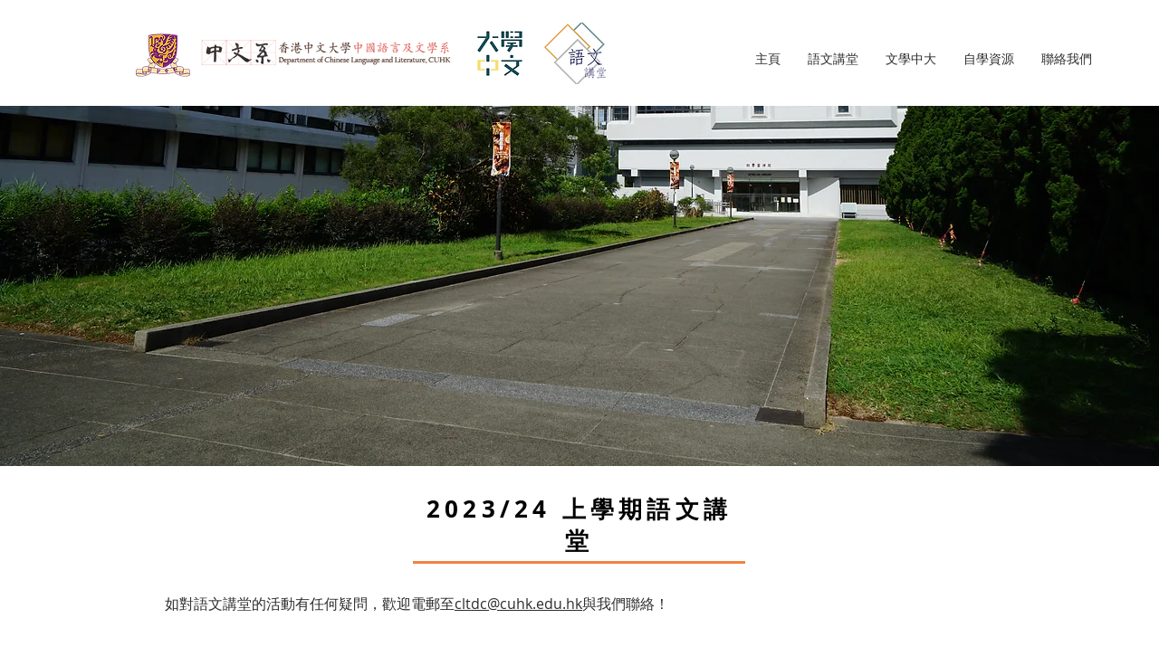

--- FILE ---
content_type: text/html; charset=UTF-8
request_url: https://www.chltcac.cuhk.edu.hk/2023-24-1st
body_size: 148977
content:
<!DOCTYPE html>
<html lang="en">
<head>
  
  <!-- SEO Tags -->
  <title>2023/24上學期語文講堂 | chltcac</title>
  <link rel="canonical" href="https://www.chltcac.cuhk.edu.hk/2023-24-1st"/>
  <meta property="og:title" content="2023/24上學期語文講堂 | chltcac"/>
  <meta property="og:url" content="https://www.chltcac.cuhk.edu.hk/2023-24-1st"/>
  <meta property="og:site_name" content="chltcac"/>
  <meta property="og:type" content="website"/>
  <meta name="fb_admins_meta_tag" content="unichinese"/>
  <meta property="fb:admins" content="unichinese"/>
  <meta name="twitter:card" content="summary_large_image"/>
  <meta name="twitter:title" content="2023/24上學期語文講堂 | chltcac"/>

  
  <meta charset='utf-8'>
  <meta name="viewport" content="width=device-width, initial-scale=1" id="wixDesktopViewport" />
  <meta http-equiv="X-UA-Compatible" content="IE=edge">
  <meta name="generator" content="Wix.com Website Builder"/>

  <link rel="icon" sizes="192x192" href="https://static.wixstatic.com/media/b81cf0_5ed13e40a8114c6f901e5a4a5731da2f%7Emv2_d_4000_4000_s_4_2.png/v1/fill/w_192%2Ch_192%2Clg_1%2Cusm_0.66_1.00_0.01/b81cf0_5ed13e40a8114c6f901e5a4a5731da2f%7Emv2_d_4000_4000_s_4_2.png" type="image/png"/>
  <link rel="shortcut icon" href="https://static.wixstatic.com/media/b81cf0_5ed13e40a8114c6f901e5a4a5731da2f%7Emv2_d_4000_4000_s_4_2.png/v1/fill/w_192%2Ch_192%2Clg_1%2Cusm_0.66_1.00_0.01/b81cf0_5ed13e40a8114c6f901e5a4a5731da2f%7Emv2_d_4000_4000_s_4_2.png" type="image/png"/>
  <link rel="apple-touch-icon" href="https://static.wixstatic.com/media/b81cf0_5ed13e40a8114c6f901e5a4a5731da2f%7Emv2_d_4000_4000_s_4_2.png/v1/fill/w_180%2Ch_180%2Clg_1%2Cusm_0.66_1.00_0.01/b81cf0_5ed13e40a8114c6f901e5a4a5731da2f%7Emv2_d_4000_4000_s_4_2.png" type="image/png"/>

  <!-- Safari Pinned Tab Icon -->
  <!-- <link rel="mask-icon" href="https://static.wixstatic.com/media/b81cf0_5ed13e40a8114c6f901e5a4a5731da2f%7Emv2_d_4000_4000_s_4_2.png/v1/fill/w_192%2Ch_192%2Clg_1%2Cusm_0.66_1.00_0.01/b81cf0_5ed13e40a8114c6f901e5a4a5731da2f%7Emv2_d_4000_4000_s_4_2.png"> -->

  <!-- Original trials -->
  


  <!-- Segmenter Polyfill -->
  <script>
    if (!window.Intl || !window.Intl.Segmenter) {
      (function() {
        var script = document.createElement('script');
        script.src = 'https://static.parastorage.com/unpkg/@formatjs/intl-segmenter@11.7.10/polyfill.iife.js';
        document.head.appendChild(script);
      })();
    }
  </script>

  <!-- Legacy Polyfills -->
  <script nomodule="" src="https://static.parastorage.com/unpkg/core-js-bundle@3.2.1/minified.js"></script>
  <script nomodule="" src="https://static.parastorage.com/unpkg/focus-within-polyfill@5.0.9/dist/focus-within-polyfill.js"></script>

  <!-- Performance API Polyfills -->
  <script>
  (function () {
    var noop = function noop() {};
    if ("performance" in window === false) {
      window.performance = {};
    }
    window.performance.mark = performance.mark || noop;
    window.performance.measure = performance.measure || noop;
    if ("now" in window.performance === false) {
      var nowOffset = Date.now();
      if (performance.timing && performance.timing.navigationStart) {
        nowOffset = performance.timing.navigationStart;
      }
      window.performance.now = function now() {
        return Date.now() - nowOffset;
      };
    }
  })();
  </script>

  <!-- Globals Definitions -->
  <script>
    (function () {
      var now = Date.now()
      window.initialTimestamps = {
        initialTimestamp: now,
        initialRequestTimestamp: Math.round(performance.timeOrigin ? performance.timeOrigin : now - performance.now())
      }

      window.thunderboltTag = "QA_READY"
      window.thunderboltVersion = "1.16787.0"
    })();
  </script>

  <!-- Essential Viewer Model -->
  <script type="application/json" id="wix-essential-viewer-model">{"fleetConfig":{"fleetName":"thunderbolt-seo-isolated-renderer","type":"Rollout","code":1},"mode":{"qa":false,"enableTestApi":false,"debug":false,"ssrIndicator":false,"ssrOnly":false,"siteAssetsFallback":"enable","versionIndicator":false},"componentsLibrariesTopology":[{"artifactId":"editor-elements","namespace":"wixui","url":"https:\/\/static.parastorage.com\/services\/editor-elements\/1.14855.0"},{"artifactId":"editor-elements","namespace":"dsgnsys","url":"https:\/\/static.parastorage.com\/services\/editor-elements\/1.14855.0"}],"siteFeaturesConfigs":{"sessionManager":{"isRunningInDifferentSiteContext":false}},"language":{"userLanguage":"en"},"siteAssets":{"clientTopology":{"mediaRootUrl":"https:\/\/static.wixstatic.com","scriptsUrl":"static.parastorage.com","staticMediaUrl":"https:\/\/static.wixstatic.com\/media","moduleRepoUrl":"https:\/\/static.parastorage.com\/unpkg","fileRepoUrl":"https:\/\/static.parastorage.com\/services","viewerAppsUrl":"https:\/\/viewer-apps.parastorage.com","viewerAssetsUrl":"https:\/\/viewer-assets.parastorage.com","siteAssetsUrl":"https:\/\/siteassets.parastorage.com","pageJsonServerUrls":["https:\/\/pages.parastorage.com","https:\/\/staticorigin.wixstatic.com","https:\/\/www.chltcac.cuhk.edu.hk","https:\/\/fallback.wix.com\/wix-html-editor-pages-webapp\/page"],"pathOfTBModulesInFileRepoForFallback":"wix-thunderbolt\/dist\/"}},"siteFeatures":["accessibility","appMonitoring","assetsLoader","businessLogger","captcha","clickHandlerRegistrar","commonConfig","componentsLoader","componentsRegistry","consentPolicy","cyclicTabbing","domSelectors","environmentWixCodeSdk","environment","lightbox","locationWixCodeSdk","mpaNavigation","navigationManager","navigationPhases","ooi","pages","panorama","passwordProtectedPage","protectedPages","renderer","reporter","routerFetch","router","scrollRestoration","seoWixCodeSdk","seo","sessionManager","siteMembersWixCodeSdk","siteMembers","siteScrollBlocker","siteWixCodeSdk","speculationRules","ssrCache","stores","structureApi","thunderboltInitializer","tpaCommons","translations","usedPlatformApis","warmupData","windowMessageRegistrar","windowWixCodeSdk","wixCustomElementComponent","wixEmbedsApi","componentsReact","platform"],"site":{"externalBaseUrl":"https:\/\/www.chltcac.cuhk.edu.hk","isSEO":true},"media":{"staticMediaUrl":"https:\/\/static.wixstatic.com\/media","mediaRootUrl":"https:\/\/static.wixstatic.com\/","staticVideoUrl":"https:\/\/video.wixstatic.com\/"},"requestUrl":"https:\/\/www.chltcac.cuhk.edu.hk\/2023-24-1st","rollout":{"siteAssetsVersionsRollout":false,"isDACRollout":0,"isTBRollout":true},"commonConfig":{"brand":"wix","host":"VIEWER","bsi":"","consentPolicy":{},"consentPolicyHeader":{},"siteRevision":"2516","renderingFlow":"NONE","language":"en","locale":"en-hk"},"interactionSampleRatio":0.01,"dynamicModelUrl":"https:\/\/www.chltcac.cuhk.edu.hk\/_api\/v2\/dynamicmodel","accessTokensUrl":"https:\/\/www.chltcac.cuhk.edu.hk\/_api\/v1\/access-tokens","isExcludedFromSecurityExperiments":false,"experiments":{"specs.thunderbolt.hardenFetchAndXHR":true,"specs.thunderbolt.securityExperiments":true}}</script>
  <script>window.viewerModel = JSON.parse(document.getElementById('wix-essential-viewer-model').textContent)</script>

  <script>
    window.commonConfig = viewerModel.commonConfig
  </script>

  
  <!-- BEGIN handleAccessTokens bundle -->

  <script data-url="https://static.parastorage.com/services/wix-thunderbolt/dist/handleAccessTokens.inline.4f2f9a53.bundle.min.js">(()=>{"use strict";function e(e){let{context:o,property:r,value:n,enumerable:i=!0}=e,c=e.get,l=e.set;if(!r||void 0===n&&!c&&!l)return new Error("property and value are required");let a=o||globalThis,s=a?.[r],u={};if(void 0!==n)u.value=n;else{if(c){let e=t(c);e&&(u.get=e)}if(l){let e=t(l);e&&(u.set=e)}}let p={...u,enumerable:i||!1,configurable:!1};void 0!==n&&(p.writable=!1);try{Object.defineProperty(a,r,p)}catch(e){return e instanceof TypeError?s:e}return s}function t(e,t){return"function"==typeof e?e:!0===e?.async&&"function"==typeof e.func?t?async function(t){return e.func(t)}:async function(){return e.func()}:"function"==typeof e?.func?e.func:void 0}try{e({property:"strictDefine",value:e})}catch{}try{e({property:"defineStrictObject",value:r})}catch{}try{e({property:"defineStrictMethod",value:n})}catch{}var o=["toString","toLocaleString","valueOf","constructor","prototype"];function r(t){let{context:n,property:c,propertiesToExclude:l=[],skipPrototype:a=!1,hardenPrototypePropertiesToExclude:s=[]}=t;if(!c)return new Error("property is required");let u=(n||globalThis)[c],p={},f=i(n,c);u&&("object"==typeof u||"function"==typeof u)&&Reflect.ownKeys(u).forEach(t=>{if(!l.includes(t)&&!o.includes(t)){let o=i(u,t);if(o&&(o.writable||o.configurable)){let{value:r,get:n,set:i,enumerable:c=!1}=o,l={};void 0!==r?l.value=r:n?l.get=n:i&&(l.set=i);try{let o=e({context:u,property:t,...l,enumerable:c});p[t]=o}catch(e){if(!(e instanceof TypeError))throw e;try{p[t]=o.value||o.get||o.set}catch{}}}}});let d={originalObject:u,originalProperties:p};if(!a&&void 0!==u?.prototype){let e=r({context:u,property:"prototype",propertiesToExclude:s,skipPrototype:!0});e instanceof Error||(d.originalPrototype=e?.originalObject,d.originalPrototypeProperties=e?.originalProperties)}return e({context:n,property:c,value:u,enumerable:f?.enumerable}),d}function n(t,o){let r=(o||globalThis)[t],n=i(o||globalThis,t);return r&&n&&(n.writable||n.configurable)?(Object.freeze(r),e({context:globalThis,property:t,value:r})):r}function i(e,t){if(e&&t)try{return Reflect.getOwnPropertyDescriptor(e,t)}catch{return}}function c(e){if("string"!=typeof e)return e;try{return decodeURIComponent(e).toLowerCase().trim()}catch{return e.toLowerCase().trim()}}function l(e,t){let o="";if("string"==typeof e)o=e.split("=")[0]?.trim()||"";else{if(!e||"string"!=typeof e.name)return!1;o=e.name}return t.has(c(o)||"")}function a(e,t){let o;return o="string"==typeof e?e.split(";").map(e=>e.trim()).filter(e=>e.length>0):e||[],o.filter(e=>!l(e,t))}var s=null;function u(){return null===s&&(s=typeof Document>"u"?void 0:Object.getOwnPropertyDescriptor(Document.prototype,"cookie")),s}function p(t,o){if(!globalThis?.cookieStore)return;let r=globalThis.cookieStore.get.bind(globalThis.cookieStore),n=globalThis.cookieStore.getAll.bind(globalThis.cookieStore),i=globalThis.cookieStore.set.bind(globalThis.cookieStore),c=globalThis.cookieStore.delete.bind(globalThis.cookieStore);return e({context:globalThis.CookieStore.prototype,property:"get",value:async function(e){return l(("string"==typeof e?e:e.name)||"",t)?null:r.call(this,e)},enumerable:!0}),e({context:globalThis.CookieStore.prototype,property:"getAll",value:async function(){return a(await n.apply(this,Array.from(arguments)),t)},enumerable:!0}),e({context:globalThis.CookieStore.prototype,property:"set",value:async function(){let e=Array.from(arguments);if(!l(1===e.length?e[0].name:e[0],t))return i.apply(this,e);o&&console.warn(o)},enumerable:!0}),e({context:globalThis.CookieStore.prototype,property:"delete",value:async function(){let e=Array.from(arguments);if(!l(1===e.length?e[0].name:e[0],t))return c.apply(this,e)},enumerable:!0}),e({context:globalThis.cookieStore,property:"prototype",value:globalThis.CookieStore.prototype,enumerable:!1}),e({context:globalThis,property:"cookieStore",value:globalThis.cookieStore,enumerable:!0}),{get:r,getAll:n,set:i,delete:c}}var f=["TextEncoder","TextDecoder","XMLHttpRequestEventTarget","EventTarget","URL","JSON","Reflect","Object","Array","Map","Set","WeakMap","WeakSet","Promise","Symbol","Error"],d=["addEventListener","removeEventListener","dispatchEvent","encodeURI","encodeURIComponent","decodeURI","decodeURIComponent"];const y=(e,t)=>{try{const o=t?t.get.call(document):document.cookie;return o.split(";").map(e=>e.trim()).filter(t=>t?.startsWith(e))[0]?.split("=")[1]}catch(e){return""}},g=(e="",t="",o="/")=>`${e}=; ${t?`domain=${t};`:""} max-age=0; path=${o}; expires=Thu, 01 Jan 1970 00:00:01 GMT`;function m(){(function(){if("undefined"!=typeof window){const e=performance.getEntriesByType("navigation")[0];return"back_forward"===(e?.type||"")}return!1})()&&function(){const{counter:e}=function(){const e=b("getItem");if(e){const[t,o]=e.split("-"),r=o?parseInt(o,10):0;if(r>=3){const e=t?Number(t):0;if(Date.now()-e>6e4)return{counter:0}}return{counter:r}}return{counter:0}}();e<3?(!function(e=1){b("setItem",`${Date.now()}-${e}`)}(e+1),window.location.reload()):console.error("ATS: Max reload attempts reached")}()}function b(e,t){try{return sessionStorage[e]("reload",t||"")}catch(e){console.error("ATS: Error calling sessionStorage:",e)}}const h="client-session-bind",v="sec-fetch-unsupported",{experiments:w}=window.viewerModel,T=[h,"client-binding",v,"svSession","smSession","server-session-bind","wixSession2","wixSession3"].map(e=>e.toLowerCase()),{cookie:S}=function(t,o){let r=new Set(t);return e({context:document,property:"cookie",set:{func:e=>function(e,t,o,r){let n=u(),i=c(t.split(";")[0]||"")||"";[...o].every(e=>!i.startsWith(e.toLowerCase()))&&n?.set?n.set.call(e,t):r&&console.warn(r)}(document,e,r,o)},get:{func:()=>function(e,t){let o=u();if(!o?.get)throw new Error("Cookie descriptor or getter not available");return a(o.get.call(e),t).join("; ")}(document,r)},enumerable:!0}),{cookieStore:p(r,o),cookie:u()}}(T),k="tbReady",x="security_overrideGlobals",{experiments:E,siteFeaturesConfigs:C,accessTokensUrl:P}=window.viewerModel,R=P,M={},O=(()=>{const e=y(h,S);if(w["specs.thunderbolt.browserCacheReload"]){y(v,S)||e?b("removeItem"):m()}return(()=>{const e=g(h),t=g(h,location.hostname);S.set.call(document,e),S.set.call(document,t)})(),e})();O&&(M["client-binding"]=O);const D=fetch;addEventListener(k,function e(t){const{logger:o}=t.detail;try{window.tb.init({fetch:D,fetchHeaders:M})}catch(e){const t=new Error("TB003");o.meter(`${x}_${t.message}`,{paramsOverrides:{errorType:x,eventString:t.message}}),window?.viewerModel?.mode.debug&&console.error(e)}finally{removeEventListener(k,e)}}),E["specs.thunderbolt.hardenFetchAndXHR"]||(window.fetchDynamicModel=()=>C.sessionManager.isRunningInDifferentSiteContext?Promise.resolve({}):fetch(R,{credentials:"same-origin",headers:M}).then(function(e){if(!e.ok)throw new Error(`[${e.status}]${e.statusText}`);return e.json()}),window.dynamicModelPromise=window.fetchDynamicModel())})();
//# sourceMappingURL=https://static.parastorage.com/services/wix-thunderbolt/dist/handleAccessTokens.inline.4f2f9a53.bundle.min.js.map</script>

<!-- END handleAccessTokens bundle -->

<!-- BEGIN overrideGlobals bundle -->

<script data-url="https://static.parastorage.com/services/wix-thunderbolt/dist/overrideGlobals.inline.ec13bfcf.bundle.min.js">(()=>{"use strict";function e(e){let{context:r,property:o,value:n,enumerable:i=!0}=e,c=e.get,a=e.set;if(!o||void 0===n&&!c&&!a)return new Error("property and value are required");let l=r||globalThis,u=l?.[o],s={};if(void 0!==n)s.value=n;else{if(c){let e=t(c);e&&(s.get=e)}if(a){let e=t(a);e&&(s.set=e)}}let p={...s,enumerable:i||!1,configurable:!1};void 0!==n&&(p.writable=!1);try{Object.defineProperty(l,o,p)}catch(e){return e instanceof TypeError?u:e}return u}function t(e,t){return"function"==typeof e?e:!0===e?.async&&"function"==typeof e.func?t?async function(t){return e.func(t)}:async function(){return e.func()}:"function"==typeof e?.func?e.func:void 0}try{e({property:"strictDefine",value:e})}catch{}try{e({property:"defineStrictObject",value:o})}catch{}try{e({property:"defineStrictMethod",value:n})}catch{}var r=["toString","toLocaleString","valueOf","constructor","prototype"];function o(t){let{context:n,property:c,propertiesToExclude:a=[],skipPrototype:l=!1,hardenPrototypePropertiesToExclude:u=[]}=t;if(!c)return new Error("property is required");let s=(n||globalThis)[c],p={},f=i(n,c);s&&("object"==typeof s||"function"==typeof s)&&Reflect.ownKeys(s).forEach(t=>{if(!a.includes(t)&&!r.includes(t)){let r=i(s,t);if(r&&(r.writable||r.configurable)){let{value:o,get:n,set:i,enumerable:c=!1}=r,a={};void 0!==o?a.value=o:n?a.get=n:i&&(a.set=i);try{let r=e({context:s,property:t,...a,enumerable:c});p[t]=r}catch(e){if(!(e instanceof TypeError))throw e;try{p[t]=r.value||r.get||r.set}catch{}}}}});let d={originalObject:s,originalProperties:p};if(!l&&void 0!==s?.prototype){let e=o({context:s,property:"prototype",propertiesToExclude:u,skipPrototype:!0});e instanceof Error||(d.originalPrototype=e?.originalObject,d.originalPrototypeProperties=e?.originalProperties)}return e({context:n,property:c,value:s,enumerable:f?.enumerable}),d}function n(t,r){let o=(r||globalThis)[t],n=i(r||globalThis,t);return o&&n&&(n.writable||n.configurable)?(Object.freeze(o),e({context:globalThis,property:t,value:o})):o}function i(e,t){if(e&&t)try{return Reflect.getOwnPropertyDescriptor(e,t)}catch{return}}function c(e){if("string"!=typeof e)return e;try{return decodeURIComponent(e).toLowerCase().trim()}catch{return e.toLowerCase().trim()}}function a(e,t){return e instanceof Headers?e.forEach((r,o)=>{l(o,t)||e.delete(o)}):Object.keys(e).forEach(r=>{l(r,t)||delete e[r]}),e}function l(e,t){return!t.has(c(e)||"")}function u(e,t){let r=!0,o=function(e){let t,r;if(globalThis.Request&&e instanceof Request)t=e.url;else{if("function"!=typeof e?.toString)throw new Error("Unsupported type for url");t=e.toString()}try{return new URL(t).pathname}catch{return r=t.replace(/#.+/gi,"").split("?").shift(),r.startsWith("/")?r:`/${r}`}}(e),n=c(o);return n&&t.some(e=>n.includes(e))&&(r=!1),r}function s(t,r,o){let n=fetch,i=XMLHttpRequest,c=new Set(r);function s(){let e=new i,r=e.open,n=e.setRequestHeader;return e.open=function(){let n=Array.from(arguments),i=n[1];if(n.length<2||u(i,t))return r.apply(e,n);throw new Error(o||`Request not allowed for path ${i}`)},e.setRequestHeader=function(t,r){l(decodeURIComponent(t),c)&&n.call(e,t,r)},e}return e({property:"fetch",value:function(){let e=function(e,t){return globalThis.Request&&e[0]instanceof Request&&e[0]?.headers?a(e[0].headers,t):e[1]?.headers&&a(e[1].headers,t),e}(arguments,c);return u(arguments[0],t)?n.apply(globalThis,Array.from(e)):new Promise((e,t)=>{t(new Error(o||`Request not allowed for path ${arguments[0]}`))})},enumerable:!0}),e({property:"XMLHttpRequest",value:s,enumerable:!0}),Object.keys(i).forEach(e=>{s[e]=i[e]}),{fetch:n,XMLHttpRequest:i}}var p=["TextEncoder","TextDecoder","XMLHttpRequestEventTarget","EventTarget","URL","JSON","Reflect","Object","Array","Map","Set","WeakMap","WeakSet","Promise","Symbol","Error"],f=["addEventListener","removeEventListener","dispatchEvent","encodeURI","encodeURIComponent","decodeURI","decodeURIComponent"];const d=function(){let t=globalThis.open,r=document.open;function o(e,r,o){let n="string"!=typeof e,i=t.call(window,e,r,o);return n||e&&function(e){return e.startsWith("//")&&/(?:[a-z0-9](?:[a-z0-9-]{0,61}[a-z0-9])?\.)+[a-z0-9][a-z0-9-]{0,61}[a-z0-9]/g.test(`${location.protocol}:${e}`)&&(e=`${location.protocol}${e}`),!e.startsWith("http")||new URL(e).hostname===location.hostname}(e)?{}:i}return e({property:"open",value:o,context:globalThis,enumerable:!0}),e({property:"open",value:function(e,t,n){return e?o(e,t,n):r.call(document,e||"",t||"",n||"")},context:document,enumerable:!0}),{open:t,documentOpen:r}},y=function(){let t=document.createElement,r=Element.prototype.setAttribute,o=Element.prototype.setAttributeNS;return e({property:"createElement",context:document,value:function(n,i){let a=t.call(document,n,i);if("iframe"===c(n)){e({property:"srcdoc",context:a,get:()=>"",set:()=>{console.warn("`srcdoc` is not allowed in iframe elements.")}});let t=function(e,t){"srcdoc"!==e.toLowerCase()?r.call(a,e,t):console.warn("`srcdoc` attribute is not allowed to be set.")},n=function(e,t,r){"srcdoc"!==t.toLowerCase()?o.call(a,e,t,r):console.warn("`srcdoc` attribute is not allowed to be set.")};a.setAttribute=t,a.setAttributeNS=n}return a},enumerable:!0}),{createElement:t,setAttribute:r,setAttributeNS:o}},m=["client-binding"],b=["/_api/v1/access-tokens","/_api/v2/dynamicmodel","/_api/one-app-session-web/v3/businesses"],h=function(){let t=setTimeout,r=setInterval;return o("setTimeout",0,globalThis),o("setInterval",0,globalThis),{setTimeout:t,setInterval:r};function o(t,r,o){let n=o||globalThis,i=n[t];if(!i||"function"!=typeof i)throw new Error(`Function ${t} not found or is not a function`);e({property:t,value:function(){let e=Array.from(arguments);if("string"!=typeof e[r])return i.apply(n,e);console.warn(`Calling ${t} with a String Argument at index ${r} is not allowed`)},context:o,enumerable:!0})}},v=function(){if(navigator&&"serviceWorker"in navigator){let t=navigator.serviceWorker.register;return e({context:navigator.serviceWorker,property:"register",value:function(){console.log("Service worker registration is not allowed")},enumerable:!0}),{register:t}}return{}};performance.mark("overrideGlobals started");const{isExcludedFromSecurityExperiments:g,experiments:w}=window.viewerModel,E=!g&&w["specs.thunderbolt.securityExperiments"];try{d(),E&&y(),w["specs.thunderbolt.hardenFetchAndXHR"]&&E&&s(b,m),v(),(e=>{let t=[],r=[];r=r.concat(["TextEncoder","TextDecoder"]),e&&(r=r.concat(["XMLHttpRequestEventTarget","EventTarget"])),r=r.concat(["URL","JSON"]),e&&(t=t.concat(["addEventListener","removeEventListener"])),t=t.concat(["encodeURI","encodeURIComponent","decodeURI","decodeURIComponent"]),r=r.concat(["String","Number"]),e&&r.push("Object"),r=r.concat(["Reflect"]),t.forEach(e=>{n(e),["addEventListener","removeEventListener"].includes(e)&&n(e,document)}),r.forEach(e=>{o({property:e})})})(E),E&&h()}catch(e){window?.viewerModel?.mode.debug&&console.error(e);const t=new Error("TB006");window.fedops?.reportError(t,"security_overrideGlobals"),window.Sentry?window.Sentry.captureException(t):globalThis.defineStrictProperty("sentryBuffer",[t],window,!1)}performance.mark("overrideGlobals ended")})();
//# sourceMappingURL=https://static.parastorage.com/services/wix-thunderbolt/dist/overrideGlobals.inline.ec13bfcf.bundle.min.js.map</script>

<!-- END overrideGlobals bundle -->


  
  <script>
    window.commonConfig = viewerModel.commonConfig

	
  </script>

  <!-- Initial CSS -->
  <style data-url="https://static.parastorage.com/services/wix-thunderbolt/dist/main.347af09f.min.css">@keyframes slide-horizontal-new{0%{transform:translateX(100%)}}@keyframes slide-horizontal-old{80%{opacity:1}to{opacity:0;transform:translateX(-100%)}}@keyframes slide-vertical-new{0%{transform:translateY(-100%)}}@keyframes slide-vertical-old{80%{opacity:1}to{opacity:0;transform:translateY(100%)}}@keyframes out-in-new{0%{opacity:0}}@keyframes out-in-old{to{opacity:0}}:root:active-view-transition{view-transition-name:none}::view-transition{pointer-events:none}:root:active-view-transition::view-transition-new(page-group),:root:active-view-transition::view-transition-old(page-group){animation-duration:.6s;cursor:wait;pointer-events:all}:root:active-view-transition-type(SlideHorizontal)::view-transition-old(page-group){animation:slide-horizontal-old .6s cubic-bezier(.83,0,.17,1) forwards;mix-blend-mode:normal}:root:active-view-transition-type(SlideHorizontal)::view-transition-new(page-group){animation:slide-horizontal-new .6s cubic-bezier(.83,0,.17,1) backwards;mix-blend-mode:normal}:root:active-view-transition-type(SlideVertical)::view-transition-old(page-group){animation:slide-vertical-old .6s cubic-bezier(.83,0,.17,1) forwards;mix-blend-mode:normal}:root:active-view-transition-type(SlideVertical)::view-transition-new(page-group){animation:slide-vertical-new .6s cubic-bezier(.83,0,.17,1) backwards;mix-blend-mode:normal}:root:active-view-transition-type(OutIn)::view-transition-old(page-group){animation:out-in-old .35s cubic-bezier(.22,1,.36,1) forwards}:root:active-view-transition-type(OutIn)::view-transition-new(page-group){animation:out-in-new .35s cubic-bezier(.64,0,.78,0) .35s backwards}@media(prefers-reduced-motion:reduce){::view-transition-group(*),::view-transition-new(*),::view-transition-old(*){animation:none!important}}body,html{background:transparent;border:0;margin:0;outline:0;padding:0;vertical-align:baseline}body{--scrollbar-width:0px;font-family:Arial,Helvetica,sans-serif;font-size:10px}body,html{height:100%}body{overflow-x:auto;overflow-y:scroll}body:not(.responsive) #site-root{min-width:var(--site-width);width:100%}body:not([data-js-loaded]) [data-hide-prejs]{visibility:hidden}interact-element{display:contents}#SITE_CONTAINER{position:relative}:root{--one-unit:1vw;--section-max-width:9999px;--spx-stopper-max:9999px;--spx-stopper-min:0px;--browser-zoom:1}@supports(-webkit-appearance:none) and (stroke-color:transparent){:root{--safari-sticky-fix:opacity;--experimental-safari-sticky-fix:translateZ(0)}}@supports(container-type:inline-size){:root{--one-unit:1cqw}}[id^=oldHoverBox-]{mix-blend-mode:plus-lighter;transition:opacity .5s ease,visibility .5s ease}[data-mesh-id$=inlineContent-gridContainer]:has(>[id^=oldHoverBox-]){isolation:isolate}</style>
<style data-url="https://static.parastorage.com/services/wix-thunderbolt/dist/main.renderer.9cb0985f.min.css">a,abbr,acronym,address,applet,b,big,blockquote,button,caption,center,cite,code,dd,del,dfn,div,dl,dt,em,fieldset,font,footer,form,h1,h2,h3,h4,h5,h6,header,i,iframe,img,ins,kbd,label,legend,li,nav,object,ol,p,pre,q,s,samp,section,small,span,strike,strong,sub,sup,table,tbody,td,tfoot,th,thead,title,tr,tt,u,ul,var{background:transparent;border:0;margin:0;outline:0;padding:0;vertical-align:baseline}input,select,textarea{box-sizing:border-box;font-family:Helvetica,Arial,sans-serif}ol,ul{list-style:none}blockquote,q{quotes:none}ins{text-decoration:none}del{text-decoration:line-through}table{border-collapse:collapse;border-spacing:0}a{cursor:pointer;text-decoration:none}.testStyles{overflow-y:hidden}.reset-button{-webkit-appearance:none;background:none;border:0;color:inherit;font:inherit;line-height:normal;outline:0;overflow:visible;padding:0;-webkit-user-select:none;-moz-user-select:none;-ms-user-select:none}:focus{outline:none}body.device-mobile-optimized:not(.disable-site-overflow){overflow-x:hidden;overflow-y:scroll}body.device-mobile-optimized:not(.responsive) #SITE_CONTAINER{margin-left:auto;margin-right:auto;overflow-x:visible;position:relative;width:320px}body.device-mobile-optimized:not(.responsive):not(.blockSiteScrolling) #SITE_CONTAINER{margin-top:0}body.device-mobile-optimized>*{max-width:100%!important}body.device-mobile-optimized #site-root{overflow-x:hidden;overflow-y:hidden}@supports(overflow:clip){body.device-mobile-optimized #site-root{overflow-x:clip;overflow-y:clip}}body.device-mobile-non-optimized #SITE_CONTAINER #site-root{overflow-x:clip;overflow-y:clip}body.device-mobile-non-optimized.fullScreenMode{background-color:#5f6360}body.device-mobile-non-optimized.fullScreenMode #MOBILE_ACTIONS_MENU,body.device-mobile-non-optimized.fullScreenMode #SITE_BACKGROUND,body.device-mobile-non-optimized.fullScreenMode #site-root,body.fullScreenMode #WIX_ADS{visibility:hidden}body.fullScreenMode{overflow-x:hidden!important;overflow-y:hidden!important}body.fullScreenMode.device-mobile-optimized #TINY_MENU{opacity:0;pointer-events:none}body.fullScreenMode-scrollable.device-mobile-optimized{overflow-x:hidden!important;overflow-y:auto!important}body.fullScreenMode-scrollable.device-mobile-optimized #masterPage,body.fullScreenMode-scrollable.device-mobile-optimized #site-root{overflow-x:hidden!important;overflow-y:hidden!important}body.fullScreenMode-scrollable.device-mobile-optimized #SITE_BACKGROUND,body.fullScreenMode-scrollable.device-mobile-optimized #masterPage{height:auto!important}body.fullScreenMode-scrollable.device-mobile-optimized #masterPage.mesh-layout{height:0!important}body.blockSiteScrolling,body.siteScrollingBlocked{position:fixed;width:100%}body.blockSiteScrolling #SITE_CONTAINER{margin-top:calc(var(--blocked-site-scroll-margin-top)*-1)}#site-root{margin:0 auto;min-height:100%;position:relative;top:var(--wix-ads-height)}#site-root img:not([src]){visibility:hidden}#site-root svg img:not([src]){visibility:visible}.auto-generated-link{color:inherit}#SCROLL_TO_BOTTOM,#SCROLL_TO_TOP{height:0}.has-click-trigger{cursor:pointer}.fullScreenOverlay{bottom:0;display:flex;justify-content:center;left:0;overflow-y:hidden;position:fixed;right:0;top:-60px;z-index:1005}.fullScreenOverlay>.fullScreenOverlayContent{bottom:0;left:0;margin:0 auto;overflow:hidden;position:absolute;right:0;top:60px;transform:translateZ(0)}[data-mesh-id$=centeredContent],[data-mesh-id$=form],[data-mesh-id$=inlineContent]{pointer-events:none;position:relative}[data-mesh-id$=-gridWrapper],[data-mesh-id$=-rotated-wrapper]{pointer-events:none}[data-mesh-id$=-gridContainer]>*,[data-mesh-id$=-rotated-wrapper]>*,[data-mesh-id$=inlineContent]>:not([data-mesh-id$=-gridContainer]){pointer-events:auto}.device-mobile-optimized #masterPage.mesh-layout #SOSP_CONTAINER_CUSTOM_ID{grid-area:2/1/3/2;-ms-grid-row:2;position:relative}#masterPage.mesh-layout{-ms-grid-rows:max-content max-content min-content max-content;-ms-grid-columns:100%;align-items:start;display:-ms-grid;display:grid;grid-template-columns:100%;grid-template-rows:max-content max-content min-content max-content;justify-content:stretch}#masterPage.mesh-layout #PAGES_CONTAINER,#masterPage.mesh-layout #SITE_FOOTER-placeholder,#masterPage.mesh-layout #SITE_FOOTER_WRAPPER,#masterPage.mesh-layout #SITE_HEADER-placeholder,#masterPage.mesh-layout #SITE_HEADER_WRAPPER,#masterPage.mesh-layout #SOSP_CONTAINER_CUSTOM_ID[data-state~=mobileView],#masterPage.mesh-layout #soapAfterPagesContainer,#masterPage.mesh-layout #soapBeforePagesContainer{-ms-grid-row-align:start;-ms-grid-column-align:start;-ms-grid-column:1}#masterPage.mesh-layout #SITE_HEADER-placeholder,#masterPage.mesh-layout #SITE_HEADER_WRAPPER{grid-area:1/1/2/2;-ms-grid-row:1}#masterPage.mesh-layout #PAGES_CONTAINER,#masterPage.mesh-layout #soapAfterPagesContainer,#masterPage.mesh-layout #soapBeforePagesContainer{grid-area:3/1/4/2;-ms-grid-row:3}#masterPage.mesh-layout #soapAfterPagesContainer,#masterPage.mesh-layout #soapBeforePagesContainer{width:100%}#masterPage.mesh-layout #PAGES_CONTAINER{align-self:stretch}#masterPage.mesh-layout main#PAGES_CONTAINER{display:block}#masterPage.mesh-layout #SITE_FOOTER-placeholder,#masterPage.mesh-layout #SITE_FOOTER_WRAPPER{grid-area:4/1/5/2;-ms-grid-row:4}#masterPage.mesh-layout #SITE_PAGES,#masterPage.mesh-layout [data-mesh-id=PAGES_CONTAINERcenteredContent],#masterPage.mesh-layout [data-mesh-id=PAGES_CONTAINERinlineContent]{height:100%}#masterPage.mesh-layout.desktop>*{width:100%}#masterPage.mesh-layout #PAGES_CONTAINER,#masterPage.mesh-layout #SITE_FOOTER,#masterPage.mesh-layout #SITE_FOOTER_WRAPPER,#masterPage.mesh-layout #SITE_HEADER,#masterPage.mesh-layout #SITE_HEADER_WRAPPER,#masterPage.mesh-layout #SITE_PAGES,#masterPage.mesh-layout #masterPageinlineContent{position:relative}#masterPage.mesh-layout #SITE_HEADER{grid-area:1/1/2/2}#masterPage.mesh-layout #SITE_FOOTER{grid-area:4/1/5/2}#masterPage.mesh-layout.overflow-x-clip #SITE_FOOTER,#masterPage.mesh-layout.overflow-x-clip #SITE_HEADER{overflow-x:clip}[data-z-counter]{z-index:0}[data-z-counter="0"]{z-index:auto}.wixSiteProperties{-webkit-font-smoothing:antialiased;-moz-osx-font-smoothing:grayscale}:root{--wst-button-color-fill-primary:rgb(var(--color_48));--wst-button-color-border-primary:rgb(var(--color_49));--wst-button-color-text-primary:rgb(var(--color_50));--wst-button-color-fill-primary-hover:rgb(var(--color_51));--wst-button-color-border-primary-hover:rgb(var(--color_52));--wst-button-color-text-primary-hover:rgb(var(--color_53));--wst-button-color-fill-primary-disabled:rgb(var(--color_54));--wst-button-color-border-primary-disabled:rgb(var(--color_55));--wst-button-color-text-primary-disabled:rgb(var(--color_56));--wst-button-color-fill-secondary:rgb(var(--color_57));--wst-button-color-border-secondary:rgb(var(--color_58));--wst-button-color-text-secondary:rgb(var(--color_59));--wst-button-color-fill-secondary-hover:rgb(var(--color_60));--wst-button-color-border-secondary-hover:rgb(var(--color_61));--wst-button-color-text-secondary-hover:rgb(var(--color_62));--wst-button-color-fill-secondary-disabled:rgb(var(--color_63));--wst-button-color-border-secondary-disabled:rgb(var(--color_64));--wst-button-color-text-secondary-disabled:rgb(var(--color_65));--wst-color-fill-base-1:rgb(var(--color_36));--wst-color-fill-base-2:rgb(var(--color_37));--wst-color-fill-base-shade-1:rgb(var(--color_38));--wst-color-fill-base-shade-2:rgb(var(--color_39));--wst-color-fill-base-shade-3:rgb(var(--color_40));--wst-color-fill-accent-1:rgb(var(--color_41));--wst-color-fill-accent-2:rgb(var(--color_42));--wst-color-fill-accent-3:rgb(var(--color_43));--wst-color-fill-accent-4:rgb(var(--color_44));--wst-color-fill-background-primary:rgb(var(--color_11));--wst-color-fill-background-secondary:rgb(var(--color_12));--wst-color-text-primary:rgb(var(--color_15));--wst-color-text-secondary:rgb(var(--color_14));--wst-color-action:rgb(var(--color_18));--wst-color-disabled:rgb(var(--color_39));--wst-color-title:rgb(var(--color_45));--wst-color-subtitle:rgb(var(--color_46));--wst-color-line:rgb(var(--color_47));--wst-font-style-h2:var(--font_2);--wst-font-style-h3:var(--font_3);--wst-font-style-h4:var(--font_4);--wst-font-style-h5:var(--font_5);--wst-font-style-h6:var(--font_6);--wst-font-style-body-large:var(--font_7);--wst-font-style-body-medium:var(--font_8);--wst-font-style-body-small:var(--font_9);--wst-font-style-body-x-small:var(--font_10);--wst-color-custom-1:rgb(var(--color_13));--wst-color-custom-2:rgb(var(--color_16));--wst-color-custom-3:rgb(var(--color_17));--wst-color-custom-4:rgb(var(--color_19));--wst-color-custom-5:rgb(var(--color_20));--wst-color-custom-6:rgb(var(--color_21));--wst-color-custom-7:rgb(var(--color_22));--wst-color-custom-8:rgb(var(--color_23));--wst-color-custom-9:rgb(var(--color_24));--wst-color-custom-10:rgb(var(--color_25));--wst-color-custom-11:rgb(var(--color_26));--wst-color-custom-12:rgb(var(--color_27));--wst-color-custom-13:rgb(var(--color_28));--wst-color-custom-14:rgb(var(--color_29));--wst-color-custom-15:rgb(var(--color_30));--wst-color-custom-16:rgb(var(--color_31));--wst-color-custom-17:rgb(var(--color_32));--wst-color-custom-18:rgb(var(--color_33));--wst-color-custom-19:rgb(var(--color_34));--wst-color-custom-20:rgb(var(--color_35))}.wix-presets-wrapper{display:contents}</style>

  <meta name="format-detection" content="telephone=no">
  <meta name="skype_toolbar" content="skype_toolbar_parser_compatible">
  
  

  

  

  <!-- head performance data start -->
  
  <!-- head performance data end -->
  

    


    
<style data-href="https://static.parastorage.com/services/editor-elements-library/dist/thunderbolt/rb_wixui.thunderbolt_bootstrap-classic.72e6a2a3.min.css">.PlZyDq{touch-action:manipulation}.uDW_Qe{align-items:center;box-sizing:border-box;display:flex;justify-content:var(--label-align);min-width:100%;text-align:initial;width:-moz-max-content;width:max-content}.uDW_Qe:before{max-width:var(--margin-start,0)}.uDW_Qe:after,.uDW_Qe:before{align-self:stretch;content:"";flex-grow:1}.uDW_Qe:after{max-width:var(--margin-end,0)}.FubTgk{height:100%}.FubTgk .uDW_Qe{border-radius:var(--corvid-border-radius,var(--rd,0));bottom:0;box-shadow:var(--shd,0 1px 4px rgba(0,0,0,.6));left:0;position:absolute;right:0;top:0;transition:var(--trans1,border-color .4s ease 0s,background-color .4s ease 0s)}.FubTgk .uDW_Qe:link,.FubTgk .uDW_Qe:visited{border-color:transparent}.FubTgk .l7_2fn{color:var(--corvid-color,rgb(var(--txt,var(--color_15,color_15))));font:var(--fnt,var(--font_5));margin:0;position:relative;transition:var(--trans2,color .4s ease 0s);white-space:nowrap}.FubTgk[aria-disabled=false] .uDW_Qe{background-color:var(--corvid-background-color,rgba(var(--bg,var(--color_17,color_17)),var(--alpha-bg,1)));border:solid var(--corvid-border-color,rgba(var(--brd,var(--color_15,color_15)),var(--alpha-brd,1))) var(--corvid-border-width,var(--brw,0));cursor:pointer!important}:host(.device-mobile-optimized) .FubTgk[aria-disabled=false]:active .uDW_Qe,body.device-mobile-optimized .FubTgk[aria-disabled=false]:active .uDW_Qe{background-color:var(--corvid-hover-background-color,rgba(var(--bgh,var(--color_18,color_18)),var(--alpha-bgh,1)));border-color:var(--corvid-hover-border-color,rgba(var(--brdh,var(--color_15,color_15)),var(--alpha-brdh,1)))}:host(.device-mobile-optimized) .FubTgk[aria-disabled=false]:active .l7_2fn,body.device-mobile-optimized .FubTgk[aria-disabled=false]:active .l7_2fn{color:var(--corvid-hover-color,rgb(var(--txth,var(--color_15,color_15))))}:host(:not(.device-mobile-optimized)) .FubTgk[aria-disabled=false]:hover .uDW_Qe,body:not(.device-mobile-optimized) .FubTgk[aria-disabled=false]:hover .uDW_Qe{background-color:var(--corvid-hover-background-color,rgba(var(--bgh,var(--color_18,color_18)),var(--alpha-bgh,1)));border-color:var(--corvid-hover-border-color,rgba(var(--brdh,var(--color_15,color_15)),var(--alpha-brdh,1)))}:host(:not(.device-mobile-optimized)) .FubTgk[aria-disabled=false]:hover .l7_2fn,body:not(.device-mobile-optimized) .FubTgk[aria-disabled=false]:hover .l7_2fn{color:var(--corvid-hover-color,rgb(var(--txth,var(--color_15,color_15))))}.FubTgk[aria-disabled=true] .uDW_Qe{background-color:var(--corvid-disabled-background-color,rgba(var(--bgd,204,204,204),var(--alpha-bgd,1)));border-color:var(--corvid-disabled-border-color,rgba(var(--brdd,204,204,204),var(--alpha-brdd,1)));border-style:solid;border-width:var(--corvid-border-width,var(--brw,0))}.FubTgk[aria-disabled=true] .l7_2fn{color:var(--corvid-disabled-color,rgb(var(--txtd,255,255,255)))}.uUxqWY{align-items:center;box-sizing:border-box;display:flex;justify-content:var(--label-align);min-width:100%;text-align:initial;width:-moz-max-content;width:max-content}.uUxqWY:before{max-width:var(--margin-start,0)}.uUxqWY:after,.uUxqWY:before{align-self:stretch;content:"";flex-grow:1}.uUxqWY:after{max-width:var(--margin-end,0)}.Vq4wYb[aria-disabled=false] .uUxqWY{cursor:pointer}:host(.device-mobile-optimized) .Vq4wYb[aria-disabled=false]:active .wJVzSK,body.device-mobile-optimized .Vq4wYb[aria-disabled=false]:active .wJVzSK{color:var(--corvid-hover-color,rgb(var(--txth,var(--color_15,color_15))));transition:var(--trans,color .4s ease 0s)}:host(:not(.device-mobile-optimized)) .Vq4wYb[aria-disabled=false]:hover .wJVzSK,body:not(.device-mobile-optimized) .Vq4wYb[aria-disabled=false]:hover .wJVzSK{color:var(--corvid-hover-color,rgb(var(--txth,var(--color_15,color_15))));transition:var(--trans,color .4s ease 0s)}.Vq4wYb .uUxqWY{bottom:0;left:0;position:absolute;right:0;top:0}.Vq4wYb .wJVzSK{color:var(--corvid-color,rgb(var(--txt,var(--color_15,color_15))));font:var(--fnt,var(--font_5));transition:var(--trans,color .4s ease 0s);white-space:nowrap}.Vq4wYb[aria-disabled=true] .wJVzSK{color:var(--corvid-disabled-color,rgb(var(--txtd,255,255,255)))}:host(:not(.device-mobile-optimized)) .CohWsy,body:not(.device-mobile-optimized) .CohWsy{display:flex}:host(:not(.device-mobile-optimized)) .V5AUxf,body:not(.device-mobile-optimized) .V5AUxf{-moz-column-gap:var(--margin);column-gap:var(--margin);direction:var(--direction);display:flex;margin:0 auto;position:relative;width:calc(100% - var(--padding)*2)}:host(:not(.device-mobile-optimized)) .V5AUxf>*,body:not(.device-mobile-optimized) .V5AUxf>*{direction:ltr;flex:var(--column-flex) 1 0%;left:0;margin-bottom:var(--padding);margin-top:var(--padding);min-width:0;position:relative;top:0}:host(.device-mobile-optimized) .V5AUxf,body.device-mobile-optimized .V5AUxf{display:block;padding-bottom:var(--padding-y);padding-left:var(--padding-x,0);padding-right:var(--padding-x,0);padding-top:var(--padding-y);position:relative}:host(.device-mobile-optimized) .V5AUxf>*,body.device-mobile-optimized .V5AUxf>*{margin-bottom:var(--margin);position:relative}:host(.device-mobile-optimized) .V5AUxf>:first-child,body.device-mobile-optimized .V5AUxf>:first-child{margin-top:var(--firstChildMarginTop,0)}:host(.device-mobile-optimized) .V5AUxf>:last-child,body.device-mobile-optimized .V5AUxf>:last-child{margin-bottom:var(--lastChildMarginBottom)}.LIhNy3{backface-visibility:hidden}.jhxvbR,.mtrorN{display:block;height:100%;width:100%}.jhxvbR img{max-width:var(--wix-img-max-width,100%)}.jhxvbR[data-animate-blur] img{filter:blur(9px);transition:filter .8s ease-in}.jhxvbR[data-animate-blur] img[data-load-done]{filter:none}.if7Vw2{height:100%;left:0;-webkit-mask-image:var(--mask-image,none);mask-image:var(--mask-image,none);-webkit-mask-position:var(--mask-position,0);mask-position:var(--mask-position,0);-webkit-mask-repeat:var(--mask-repeat,no-repeat);mask-repeat:var(--mask-repeat,no-repeat);-webkit-mask-size:var(--mask-size,100%);mask-size:var(--mask-size,100%);overflow:hidden;pointer-events:var(--fill-layer-background-media-pointer-events);position:absolute;top:0;width:100%}.if7Vw2.f0uTJH{clip:rect(0,auto,auto,0)}.if7Vw2 .i1tH8h{height:100%;position:absolute;top:0;width:100%}.if7Vw2 .DXi4PB{height:var(--fill-layer-image-height,100%);opacity:var(--fill-layer-image-opacity)}.if7Vw2 .DXi4PB img{height:100%;width:100%}@supports(-webkit-hyphens:none){.if7Vw2.f0uTJH{clip:auto;-webkit-clip-path:inset(0)}}.wG8dni{height:100%}.tcElKx{background-color:var(--bg-overlay-color);background-image:var(--bg-gradient);transition:var(--inherit-transition)}.ImALHf,.Ybjs9b{opacity:var(--fill-layer-video-opacity)}.UWmm3w{bottom:var(--media-padding-bottom);height:var(--media-padding-height);position:absolute;top:var(--media-padding-top);width:100%}.Yjj1af{transform:scale(var(--scale,1));transition:var(--transform-duration,transform 0s)}.ImALHf{height:100%;position:relative;width:100%}.KCM6zk{opacity:var(--fill-layer-video-opacity,var(--fill-layer-image-opacity,1))}.KCM6zk .DXi4PB,.KCM6zk .ImALHf,.KCM6zk .Ybjs9b{opacity:1}._uqPqy{clip-path:var(--fill-layer-clip)}._uqPqy,.eKyYhK{position:absolute;top:0}._uqPqy,.eKyYhK,.x0mqQS img{height:100%;width:100%}.pnCr6P{opacity:0}.blf7sp,.pnCr6P{position:absolute;top:0}.blf7sp{height:0;left:0;overflow:hidden;width:0}.rWP3Gv{left:0;pointer-events:var(--fill-layer-background-media-pointer-events);position:var(--fill-layer-background-media-position)}.Tr4n3d,.rWP3Gv,.wRqk6s{height:100%;top:0;width:100%}.wRqk6s{position:absolute}.Tr4n3d{background-color:var(--fill-layer-background-overlay-color);opacity:var(--fill-layer-background-overlay-blend-opacity-fallback,1);position:var(--fill-layer-background-overlay-position);transform:var(--fill-layer-background-overlay-transform)}@supports(mix-blend-mode:overlay){.Tr4n3d{mix-blend-mode:var(--fill-layer-background-overlay-blend-mode);opacity:var(--fill-layer-background-overlay-blend-opacity,1)}}.VXAmO2{--divider-pin-height__:min(1,calc(var(--divider-layers-pin-factor__) + 1));--divider-pin-layer-height__:var( --divider-layers-pin-factor__ );--divider-pin-border__:min(1,calc(var(--divider-layers-pin-factor__) / -1 + 1));height:calc(var(--divider-height__) + var(--divider-pin-height__)*var(--divider-layers-size__)*var(--divider-layers-y__))}.VXAmO2,.VXAmO2 .dy3w_9{left:0;position:absolute;width:100%}.VXAmO2 .dy3w_9{--divider-layer-i__:var(--divider-layer-i,0);background-position:left calc(50% + var(--divider-offset-x__) + var(--divider-layers-x__)*var(--divider-layer-i__)) bottom;background-repeat:repeat-x;border-bottom-style:solid;border-bottom-width:calc(var(--divider-pin-border__)*var(--divider-layer-i__)*var(--divider-layers-y__));height:calc(var(--divider-height__) + var(--divider-pin-layer-height__)*var(--divider-layer-i__)*var(--divider-layers-y__));opacity:calc(1 - var(--divider-layer-i__)/(var(--divider-layer-i__) + 1))}.UORcXs{--divider-height__:var(--divider-top-height,auto);--divider-offset-x__:var(--divider-top-offset-x,0px);--divider-layers-size__:var(--divider-top-layers-size,0);--divider-layers-y__:var(--divider-top-layers-y,0px);--divider-layers-x__:var(--divider-top-layers-x,0px);--divider-layers-pin-factor__:var(--divider-top-layers-pin-factor,0);border-top:var(--divider-top-padding,0) solid var(--divider-top-color,currentColor);opacity:var(--divider-top-opacity,1);top:0;transform:var(--divider-top-flip,scaleY(-1))}.UORcXs .dy3w_9{background-image:var(--divider-top-image,none);background-size:var(--divider-top-size,contain);border-color:var(--divider-top-color,currentColor);bottom:0;filter:var(--divider-top-filter,none)}.UORcXs .dy3w_9[data-divider-layer="1"]{display:var(--divider-top-layer-1-display,block)}.UORcXs .dy3w_9[data-divider-layer="2"]{display:var(--divider-top-layer-2-display,block)}.UORcXs .dy3w_9[data-divider-layer="3"]{display:var(--divider-top-layer-3-display,block)}.Io4VUz{--divider-height__:var(--divider-bottom-height,auto);--divider-offset-x__:var(--divider-bottom-offset-x,0px);--divider-layers-size__:var(--divider-bottom-layers-size,0);--divider-layers-y__:var(--divider-bottom-layers-y,0px);--divider-layers-x__:var(--divider-bottom-layers-x,0px);--divider-layers-pin-factor__:var(--divider-bottom-layers-pin-factor,0);border-bottom:var(--divider-bottom-padding,0) solid var(--divider-bottom-color,currentColor);bottom:0;opacity:var(--divider-bottom-opacity,1);transform:var(--divider-bottom-flip,none)}.Io4VUz .dy3w_9{background-image:var(--divider-bottom-image,none);background-size:var(--divider-bottom-size,contain);border-color:var(--divider-bottom-color,currentColor);bottom:0;filter:var(--divider-bottom-filter,none)}.Io4VUz .dy3w_9[data-divider-layer="1"]{display:var(--divider-bottom-layer-1-display,block)}.Io4VUz .dy3w_9[data-divider-layer="2"]{display:var(--divider-bottom-layer-2-display,block)}.Io4VUz .dy3w_9[data-divider-layer="3"]{display:var(--divider-bottom-layer-3-display,block)}.YzqVVZ{overflow:visible;position:relative}.mwF7X1{backface-visibility:hidden}.YGilLk{cursor:pointer}.Tj01hh{display:block}.MW5IWV,.Tj01hh{height:100%;width:100%}.MW5IWV{left:0;-webkit-mask-image:var(--mask-image,none);mask-image:var(--mask-image,none);-webkit-mask-position:var(--mask-position,0);mask-position:var(--mask-position,0);-webkit-mask-repeat:var(--mask-repeat,no-repeat);mask-repeat:var(--mask-repeat,no-repeat);-webkit-mask-size:var(--mask-size,100%);mask-size:var(--mask-size,100%);overflow:hidden;pointer-events:var(--fill-layer-background-media-pointer-events);position:absolute;top:0}.MW5IWV.N3eg0s{clip:rect(0,auto,auto,0)}.MW5IWV .Kv1aVt{height:100%;position:absolute;top:0;width:100%}.MW5IWV .dLPlxY{height:var(--fill-layer-image-height,100%);opacity:var(--fill-layer-image-opacity)}.MW5IWV .dLPlxY img{height:100%;width:100%}@supports(-webkit-hyphens:none){.MW5IWV.N3eg0s{clip:auto;-webkit-clip-path:inset(0)}}.VgO9Yg{height:100%}.LWbAav{background-color:var(--bg-overlay-color);background-image:var(--bg-gradient);transition:var(--inherit-transition)}.K_YxMd,.yK6aSC{opacity:var(--fill-layer-video-opacity)}.NGjcJN{bottom:var(--media-padding-bottom);height:var(--media-padding-height);position:absolute;top:var(--media-padding-top);width:100%}.mNGsUM{transform:scale(var(--scale,1));transition:var(--transform-duration,transform 0s)}.K_YxMd{height:100%;position:relative;width:100%}wix-media-canvas{display:block;height:100%}.I8xA4L{opacity:var(--fill-layer-video-opacity,var(--fill-layer-image-opacity,1))}.I8xA4L .K_YxMd,.I8xA4L .dLPlxY,.I8xA4L .yK6aSC{opacity:1}.bX9O_S{clip-path:var(--fill-layer-clip)}.Z_wCwr,.bX9O_S{position:absolute;top:0}.Jxk_UL img,.Z_wCwr,.bX9O_S{height:100%;width:100%}.K8MSra{opacity:0}.K8MSra,.YTb3b4{position:absolute;top:0}.YTb3b4{height:0;left:0;overflow:hidden;width:0}.SUz0WK{left:0;pointer-events:var(--fill-layer-background-media-pointer-events);position:var(--fill-layer-background-media-position)}.FNxOn5,.SUz0WK,.m4khSP{height:100%;top:0;width:100%}.FNxOn5{position:absolute}.m4khSP{background-color:var(--fill-layer-background-overlay-color);opacity:var(--fill-layer-background-overlay-blend-opacity-fallback,1);position:var(--fill-layer-background-overlay-position);transform:var(--fill-layer-background-overlay-transform)}@supports(mix-blend-mode:overlay){.m4khSP{mix-blend-mode:var(--fill-layer-background-overlay-blend-mode);opacity:var(--fill-layer-background-overlay-blend-opacity,1)}}._C0cVf{bottom:0;left:0;position:absolute;right:0;top:0;width:100%}.hFwGTD{transform:translateY(-100%);transition:.2s ease-in}.IQgXoP{transition:.2s}.Nr3Nid{opacity:0;transition:.2s ease-in}.Nr3Nid.l4oO6c{z-index:-1!important}.iQuoC4{opacity:1;transition:.2s}.CJF7A2{height:auto}.CJF7A2,.U4Bvut{position:relative;width:100%}:host(:not(.device-mobile-optimized)) .G5K6X8,body:not(.device-mobile-optimized) .G5K6X8{margin-left:calc((100% - var(--site-width))/2);width:var(--site-width)}.xU8fqS[data-focuscycled=active]{outline:1px solid transparent}.xU8fqS[data-focuscycled=active]:not(:focus-within){outline:2px solid transparent;transition:outline .01s ease}.xU8fqS ._4XcTfy{background-color:var(--screenwidth-corvid-background-color,rgba(var(--bg,var(--color_11,color_11)),var(--alpha-bg,1)));border-bottom:var(--brwb,0) solid var(--screenwidth-corvid-border-color,rgba(var(--brd,var(--color_15,color_15)),var(--alpha-brd,1)));border-top:var(--brwt,0) solid var(--screenwidth-corvid-border-color,rgba(var(--brd,var(--color_15,color_15)),var(--alpha-brd,1)));bottom:0;box-shadow:var(--shd,0 0 5px rgba(0,0,0,.7));left:0;position:absolute;right:0;top:0}.xU8fqS .gUbusX{background-color:rgba(var(--bgctr,var(--color_11,color_11)),var(--alpha-bgctr,1));border-radius:var(--rd,0);bottom:var(--brwb,0);top:var(--brwt,0)}.xU8fqS .G5K6X8,.xU8fqS .gUbusX{left:0;position:absolute;right:0}.xU8fqS .G5K6X8{bottom:0;top:0}:host(.device-mobile-optimized) .xU8fqS .G5K6X8,body.device-mobile-optimized .xU8fqS .G5K6X8{left:10px;right:10px}.SPY_vo{pointer-events:none}.BmZ5pC{min-height:calc(100vh - var(--wix-ads-height));min-width:var(--site-width);position:var(--bg-position);top:var(--wix-ads-height)}.BmZ5pC,.nTOEE9{height:100%;width:100%}.nTOEE9{overflow:hidden;position:relative}.nTOEE9.sqUyGm:hover{cursor:url([data-uri]),auto}.nTOEE9.C_JY0G:hover{cursor:url([data-uri]),auto}.RZQnmg{background-color:rgb(var(--color_11));border-radius:50%;bottom:12px;height:40px;opacity:0;pointer-events:none;position:absolute;right:12px;width:40px}.RZQnmg path{fill:rgb(var(--color_15))}.RZQnmg:focus{cursor:auto;opacity:1;pointer-events:auto}.rYiAuL{cursor:pointer}.gSXewE{height:0;left:0;overflow:hidden;top:0;width:0}.OJQ_3L,.gSXewE{position:absolute}.OJQ_3L{background-color:rgb(var(--color_11));border-radius:300px;bottom:0;cursor:pointer;height:40px;margin:16px 16px;opacity:0;pointer-events:none;right:0;width:40px}.OJQ_3L path{fill:rgb(var(--color_12))}.OJQ_3L:focus{cursor:auto;opacity:1;pointer-events:auto}.j7pOnl{box-sizing:border-box;height:100%;width:100%}.BI8PVQ{min-height:var(--image-min-height);min-width:var(--image-min-width)}.BI8PVQ img,img.BI8PVQ{filter:var(--filter-effect-svg-url);-webkit-mask-image:var(--mask-image,none);mask-image:var(--mask-image,none);-webkit-mask-position:var(--mask-position,0);mask-position:var(--mask-position,0);-webkit-mask-repeat:var(--mask-repeat,no-repeat);mask-repeat:var(--mask-repeat,no-repeat);-webkit-mask-size:var(--mask-size,100% 100%);mask-size:var(--mask-size,100% 100%);-o-object-position:var(--object-position);object-position:var(--object-position)}.MazNVa{left:var(--left,auto);position:var(--position-fixed,static);top:var(--top,auto);z-index:var(--z-index,auto)}.MazNVa .BI8PVQ img{box-shadow:0 0 0 #000;position:static;-webkit-user-select:none;-moz-user-select:none;-ms-user-select:none;user-select:none}.MazNVa .j7pOnl{display:block;overflow:hidden}.MazNVa .BI8PVQ{overflow:hidden}.c7cMWz{bottom:0;left:0;position:absolute;right:0;top:0}.FVGvCX{height:auto;position:relative;width:100%}body:not(.responsive) .zK7MhX{align-self:start;grid-area:1/1/1/1;height:100%;justify-self:stretch;left:0;position:relative}:host(:not(.device-mobile-optimized)) .c7cMWz,body:not(.device-mobile-optimized) .c7cMWz{margin-left:calc((100% - var(--site-width))/2);width:var(--site-width)}.fEm0Bo .c7cMWz{background-color:rgba(var(--bg,var(--color_11,color_11)),var(--alpha-bg,1));overflow:hidden}:host(.device-mobile-optimized) .c7cMWz,body.device-mobile-optimized .c7cMWz{left:10px;right:10px}.PFkO7r{bottom:0;left:0;position:absolute;right:0;top:0}.HT5ybB{height:auto;position:relative;width:100%}body:not(.responsive) .dBAkHi{align-self:start;grid-area:1/1/1/1;height:100%;justify-self:stretch;left:0;position:relative}:host(:not(.device-mobile-optimized)) .PFkO7r,body:not(.device-mobile-optimized) .PFkO7r{margin-left:calc((100% - var(--site-width))/2);width:var(--site-width)}:host(.device-mobile-optimized) .PFkO7r,body.device-mobile-optimized .PFkO7r{left:10px;right:10px}</style>
<style data-href="https://static.parastorage.com/services/editor-elements-library/dist/thunderbolt/rb_wixui.thunderbolt_bootstrap-responsive.5018a9e9.min.css">._pfxlW{clip-path:inset(50%);height:24px;position:absolute;width:24px}._pfxlW:active,._pfxlW:focus{clip-path:unset;right:0;top:50%;transform:translateY(-50%)}._pfxlW.RG3k61{transform:translateY(-50%) rotate(180deg)}.r4OX7l,.xTjc1A{box-sizing:border-box;height:100%;overflow:visible;position:relative;width:auto}.r4OX7l[data-state~=header] a,.r4OX7l[data-state~=header] div,[data-state~=header].xTjc1A a,[data-state~=header].xTjc1A div{cursor:default!important}.r4OX7l .UiHgGh,.xTjc1A .UiHgGh{display:inline-block;height:100%;width:100%}.xTjc1A{--display:inline-block;cursor:pointer;display:var(--display);font:var(--fnt,var(--font_1))}.xTjc1A .yRj2ms{padding:0 var(--pad,5px)}.xTjc1A .JS76Uv{color:rgb(var(--txt,var(--color_15,color_15)));display:inline-block;padding:0 10px;transition:var(--trans,color .4s ease 0s)}.xTjc1A[data-state~=drop]{display:block;width:100%}.xTjc1A[data-state~=drop] .JS76Uv{padding:0 .5em}.xTjc1A[data-state~=link]:hover .JS76Uv,.xTjc1A[data-state~=over] .JS76Uv{color:rgb(var(--txth,var(--color_14,color_14)));transition:var(--trans,color .4s ease 0s)}.xTjc1A[data-state~=selected] .JS76Uv{color:rgb(var(--txts,var(--color_14,color_14)));transition:var(--trans,color .4s ease 0s)}.NHM1d1{overflow-x:hidden}.NHM1d1 .R_TAzU{display:flex;flex-direction:column;height:100%;width:100%}.NHM1d1 .R_TAzU .aOF1ks{flex:1}.NHM1d1 .R_TAzU .y7qwii{height:calc(100% - (var(--menuTotalBordersY, 0px)));overflow:visible;white-space:nowrap;width:calc(100% - (var(--menuTotalBordersX, 0px)))}.NHM1d1 .R_TAzU .y7qwii .Tg1gOB,.NHM1d1 .R_TAzU .y7qwii .p90CkU{direction:var(--menu-direction);display:inline-block;text-align:var(--menu-align,var(--align))}.NHM1d1 .R_TAzU .y7qwii .mvZ3NH{display:block;width:100%}.NHM1d1 .h3jCPd{direction:var(--submenus-direction);display:block;opacity:1;text-align:var(--submenus-align,var(--align));z-index:99999}.NHM1d1 .h3jCPd .wkJ2fp{display:inherit;overflow:visible;visibility:inherit;white-space:nowrap;width:auto}.NHM1d1 .h3jCPd.DlGBN0{transition:visibility;transition-delay:.2s;visibility:visible}.NHM1d1 .h3jCPd .p90CkU{display:inline-block}.NHM1d1 .vh74Xw{display:none}.XwCBRN>nav{bottom:0;left:0;right:0;top:0}.XwCBRN .h3jCPd,.XwCBRN .y7qwii,.XwCBRN>nav{position:absolute}.XwCBRN .h3jCPd{margin-top:7px;visibility:hidden}.XwCBRN .h3jCPd[data-dropMode=dropUp]{margin-bottom:7px;margin-top:0}.XwCBRN .wkJ2fp{background-color:rgba(var(--bgDrop,var(--color_11,color_11)),var(--alpha-bgDrop,1));border-radius:var(--rd,0);box-shadow:var(--shd,0 1px 4px rgba(0,0,0,.6))}.P0dCOY .PJ4KCX{background-color:rgba(var(--bg,var(--color_11,color_11)),var(--alpha-bg,1));bottom:0;left:0;overflow:hidden;position:absolute;right:0;top:0}.xpmKd_{border-radius:var(--overflow-wrapper-border-radius)}</style>
<style data-href="https://static.parastorage.com/services/editor-elements-library/dist/thunderbolt/rb_wixui.thunderbolt_bootstrap.a1b00b19.min.css">.cwL6XW{cursor:pointer}.sNF2R0{opacity:0}.hLoBV3{transition:opacity var(--transition-duration) cubic-bezier(.37,0,.63,1)}.Rdf41z,.hLoBV3{opacity:1}.ftlZWo{transition:opacity var(--transition-duration) cubic-bezier(.37,0,.63,1)}.ATGlOr,.ftlZWo{opacity:0}.KQSXD0{transition:opacity var(--transition-duration) cubic-bezier(.64,0,.78,0)}.KQSXD0,.pagQKE{opacity:1}._6zG5H{opacity:0;transition:opacity var(--transition-duration) cubic-bezier(.22,1,.36,1)}.BB49uC{transform:translateX(100%)}.j9xE1V{transition:transform var(--transition-duration) cubic-bezier(.87,0,.13,1)}.ICs7Rs,.j9xE1V{transform:translateX(0)}.DxijZJ{transition:transform var(--transition-duration) cubic-bezier(.87,0,.13,1)}.B5kjYq,.DxijZJ{transform:translateX(-100%)}.cJijIV{transition:transform var(--transition-duration) cubic-bezier(.87,0,.13,1)}.cJijIV,.hOxaWM{transform:translateX(0)}.T9p3fN{transform:translateX(100%);transition:transform var(--transition-duration) cubic-bezier(.87,0,.13,1)}.qDxYJm{transform:translateY(100%)}.aA9V0P{transition:transform var(--transition-duration) cubic-bezier(.87,0,.13,1)}.YPXPAS,.aA9V0P{transform:translateY(0)}.Xf2zsA{transition:transform var(--transition-duration) cubic-bezier(.87,0,.13,1)}.Xf2zsA,.y7Kt7s{transform:translateY(-100%)}.EeUgMu{transition:transform var(--transition-duration) cubic-bezier(.87,0,.13,1)}.EeUgMu,.fdHrtm{transform:translateY(0)}.WIFaG4{transform:translateY(100%);transition:transform var(--transition-duration) cubic-bezier(.87,0,.13,1)}body:not(.responsive) .JsJXaX{overflow-x:clip}:root:active-view-transition .JsJXaX{view-transition-name:page-group}.AnQkDU{display:grid;grid-template-columns:1fr;grid-template-rows:1fr;height:100%}.AnQkDU>div{align-self:stretch!important;grid-area:1/1/2/2;justify-self:stretch!important}.StylableButton2545352419__root{-archetype:box;border:none;box-sizing:border-box;cursor:pointer;display:block;height:100%;min-height:10px;min-width:10px;padding:0;touch-action:manipulation;width:100%}.StylableButton2545352419__root[disabled]{pointer-events:none}.StylableButton2545352419__root:not(:hover):not([disabled]).StylableButton2545352419--hasBackgroundColor{background-color:var(--corvid-background-color)!important}.StylableButton2545352419__root:hover:not([disabled]).StylableButton2545352419--hasHoverBackgroundColor{background-color:var(--corvid-hover-background-color)!important}.StylableButton2545352419__root:not(:hover)[disabled].StylableButton2545352419--hasDisabledBackgroundColor{background-color:var(--corvid-disabled-background-color)!important}.StylableButton2545352419__root:not(:hover):not([disabled]).StylableButton2545352419--hasBorderColor{border-color:var(--corvid-border-color)!important}.StylableButton2545352419__root:hover:not([disabled]).StylableButton2545352419--hasHoverBorderColor{border-color:var(--corvid-hover-border-color)!important}.StylableButton2545352419__root:not(:hover)[disabled].StylableButton2545352419--hasDisabledBorderColor{border-color:var(--corvid-disabled-border-color)!important}.StylableButton2545352419__root.StylableButton2545352419--hasBorderRadius{border-radius:var(--corvid-border-radius)!important}.StylableButton2545352419__root.StylableButton2545352419--hasBorderWidth{border-width:var(--corvid-border-width)!important}.StylableButton2545352419__root:not(:hover):not([disabled]).StylableButton2545352419--hasColor,.StylableButton2545352419__root:not(:hover):not([disabled]).StylableButton2545352419--hasColor .StylableButton2545352419__label{color:var(--corvid-color)!important}.StylableButton2545352419__root:hover:not([disabled]).StylableButton2545352419--hasHoverColor,.StylableButton2545352419__root:hover:not([disabled]).StylableButton2545352419--hasHoverColor .StylableButton2545352419__label{color:var(--corvid-hover-color)!important}.StylableButton2545352419__root:not(:hover)[disabled].StylableButton2545352419--hasDisabledColor,.StylableButton2545352419__root:not(:hover)[disabled].StylableButton2545352419--hasDisabledColor .StylableButton2545352419__label{color:var(--corvid-disabled-color)!important}.StylableButton2545352419__link{-archetype:box;box-sizing:border-box;color:#000;text-decoration:none}.StylableButton2545352419__container{align-items:center;display:flex;flex-basis:auto;flex-direction:row;flex-grow:1;height:100%;justify-content:center;overflow:hidden;transition:all .2s ease,visibility 0s;width:100%}.StylableButton2545352419__label{-archetype:text;-controller-part-type:LayoutChildDisplayDropdown,LayoutFlexChildSpacing(first);max-width:100%;min-width:1.8em;overflow:hidden;text-align:center;text-overflow:ellipsis;transition:inherit;white-space:nowrap}.StylableButton2545352419__root.StylableButton2545352419--isMaxContent .StylableButton2545352419__label{text-overflow:unset}.StylableButton2545352419__root.StylableButton2545352419--isWrapText .StylableButton2545352419__label{min-width:10px;overflow-wrap:break-word;white-space:break-spaces;word-break:break-word}.StylableButton2545352419__icon{-archetype:icon;-controller-part-type:LayoutChildDisplayDropdown,LayoutFlexChildSpacing(last);flex-shrink:0;height:50px;min-width:1px;transition:inherit}.StylableButton2545352419__icon.StylableButton2545352419--override{display:block!important}.StylableButton2545352419__icon svg,.StylableButton2545352419__icon>span{display:flex;height:inherit;width:inherit}.StylableButton2545352419__root:not(:hover):not([disalbed]).StylableButton2545352419--hasIconColor .StylableButton2545352419__icon svg{fill:var(--corvid-icon-color)!important;stroke:var(--corvid-icon-color)!important}.StylableButton2545352419__root:hover:not([disabled]).StylableButton2545352419--hasHoverIconColor .StylableButton2545352419__icon svg{fill:var(--corvid-hover-icon-color)!important;stroke:var(--corvid-hover-icon-color)!important}.StylableButton2545352419__root:not(:hover)[disabled].StylableButton2545352419--hasDisabledIconColor .StylableButton2545352419__icon svg{fill:var(--corvid-disabled-icon-color)!important;stroke:var(--corvid-disabled-icon-color)!important}.aeyn4z{bottom:0;left:0;position:absolute;right:0;top:0}.qQrFOK{cursor:pointer}.VDJedC{-webkit-tap-highlight-color:rgba(0,0,0,0);fill:var(--corvid-fill-color,var(--fill));fill-opacity:var(--fill-opacity);stroke:var(--corvid-stroke-color,var(--stroke));stroke-opacity:var(--stroke-opacity);stroke-width:var(--stroke-width);filter:var(--drop-shadow,none);opacity:var(--opacity);transform:var(--flip)}.VDJedC,.VDJedC svg{bottom:0;left:0;position:absolute;right:0;top:0}.VDJedC svg{height:var(--svg-calculated-height,100%);margin:auto;padding:var(--svg-calculated-padding,0);width:var(--svg-calculated-width,100%)}.VDJedC svg:not([data-type=ugc]){overflow:visible}.l4CAhn *{vector-effect:non-scaling-stroke}.Z_l5lU{-webkit-text-size-adjust:100%;-moz-text-size-adjust:100%;text-size-adjust:100%}ol.font_100,ul.font_100{color:#080808;font-family:"Arial, Helvetica, sans-serif",serif;font-size:10px;font-style:normal;font-variant:normal;font-weight:400;letter-spacing:normal;line-height:normal;margin:0;text-decoration:none}ol.font_100 li,ul.font_100 li{margin-bottom:12px}ol.wix-list-text-align,ul.wix-list-text-align{list-style-position:inside}ol.wix-list-text-align h1,ol.wix-list-text-align h2,ol.wix-list-text-align h3,ol.wix-list-text-align h4,ol.wix-list-text-align h5,ol.wix-list-text-align h6,ol.wix-list-text-align p,ul.wix-list-text-align h1,ul.wix-list-text-align h2,ul.wix-list-text-align h3,ul.wix-list-text-align h4,ul.wix-list-text-align h5,ul.wix-list-text-align h6,ul.wix-list-text-align p{display:inline}.HQSswv{cursor:pointer}.yi6otz{clip:rect(0 0 0 0);border:0;height:1px;margin:-1px;overflow:hidden;padding:0;position:absolute;width:1px}.zQ9jDz [data-attr-richtext-marker=true]{display:block}.zQ9jDz [data-attr-richtext-marker=true] table{border-collapse:collapse;margin:15px 0;width:100%}.zQ9jDz [data-attr-richtext-marker=true] table td{padding:12px;position:relative}.zQ9jDz [data-attr-richtext-marker=true] table td:after{border-bottom:1px solid currentColor;border-left:1px solid currentColor;bottom:0;content:"";left:0;opacity:.2;position:absolute;right:0;top:0}.zQ9jDz [data-attr-richtext-marker=true] table tr td:last-child:after{border-right:1px solid currentColor}.zQ9jDz [data-attr-richtext-marker=true] table tr:first-child td:after{border-top:1px solid currentColor}@supports(-webkit-appearance:none) and (stroke-color:transparent){.qvSjx3>*>:first-child{vertical-align:top}}@supports(-webkit-touch-callout:none){.qvSjx3>*>:first-child{vertical-align:top}}.LkZBpT :is(p,h1,h2,h3,h4,h5,h6,ul,ol,span[data-attr-richtext-marker],blockquote,div) [class$=rich-text__text],.LkZBpT :is(p,h1,h2,h3,h4,h5,h6,ul,ol,span[data-attr-richtext-marker],blockquote,div)[class$=rich-text__text]{color:var(--corvid-color,currentColor)}.LkZBpT :is(p,h1,h2,h3,h4,h5,h6,ul,ol,span[data-attr-richtext-marker],blockquote,div) span[style*=color]{color:var(--corvid-color,currentColor)!important}.Kbom4H{direction:var(--text-direction);min-height:var(--min-height);min-width:var(--min-width)}.Kbom4H .upNqi2{word-wrap:break-word;height:100%;overflow-wrap:break-word;position:relative;width:100%}.Kbom4H .upNqi2 ul{list-style:disc inside}.Kbom4H .upNqi2 li{margin-bottom:12px}.MMl86N blockquote,.MMl86N div,.MMl86N h1,.MMl86N h2,.MMl86N h3,.MMl86N h4,.MMl86N h5,.MMl86N h6,.MMl86N p{letter-spacing:normal;line-height:normal}.gYHZuN{min-height:var(--min-height);min-width:var(--min-width)}.gYHZuN .upNqi2{word-wrap:break-word;height:100%;overflow-wrap:break-word;position:relative;width:100%}.gYHZuN .upNqi2 ol,.gYHZuN .upNqi2 ul{letter-spacing:normal;line-height:normal;margin-inline-start:.5em;padding-inline-start:1.3em}.gYHZuN .upNqi2 ul{list-style-type:disc}.gYHZuN .upNqi2 ol{list-style-type:decimal}.gYHZuN .upNqi2 ol ul,.gYHZuN .upNqi2 ul ul{line-height:normal;list-style-type:circle}.gYHZuN .upNqi2 ol ol ul,.gYHZuN .upNqi2 ol ul ul,.gYHZuN .upNqi2 ul ol ul,.gYHZuN .upNqi2 ul ul ul{line-height:normal;list-style-type:square}.gYHZuN .upNqi2 li{font-style:inherit;font-weight:inherit;letter-spacing:normal;line-height:inherit}.gYHZuN .upNqi2 h1,.gYHZuN .upNqi2 h2,.gYHZuN .upNqi2 h3,.gYHZuN .upNqi2 h4,.gYHZuN .upNqi2 h5,.gYHZuN .upNqi2 h6,.gYHZuN .upNqi2 p{letter-spacing:normal;line-height:normal;margin-block:0;margin:0}.gYHZuN .upNqi2 a{color:inherit}.MMl86N,.ku3DBC{word-wrap:break-word;direction:var(--text-direction);min-height:var(--min-height);min-width:var(--min-width);mix-blend-mode:var(--blendMode,normal);overflow-wrap:break-word;pointer-events:none;text-align:start;text-shadow:var(--textOutline,0 0 transparent),var(--textShadow,0 0 transparent);text-transform:var(--textTransform,"none")}.MMl86N>*,.ku3DBC>*{pointer-events:auto}.MMl86N li,.ku3DBC li{font-style:inherit;font-weight:inherit;letter-spacing:normal;line-height:inherit}.MMl86N ol,.MMl86N ul,.ku3DBC ol,.ku3DBC ul{letter-spacing:normal;line-height:normal;margin-inline-end:0;margin-inline-start:.5em}.MMl86N:not(.Vq6kJx) ol,.MMl86N:not(.Vq6kJx) ul,.ku3DBC:not(.Vq6kJx) ol,.ku3DBC:not(.Vq6kJx) ul{padding-inline-end:0;padding-inline-start:1.3em}.MMl86N ul,.ku3DBC ul{list-style-type:disc}.MMl86N ol,.ku3DBC ol{list-style-type:decimal}.MMl86N ol ul,.MMl86N ul ul,.ku3DBC ol ul,.ku3DBC ul ul{list-style-type:circle}.MMl86N ol ol ul,.MMl86N ol ul ul,.MMl86N ul ol ul,.MMl86N ul ul ul,.ku3DBC ol ol ul,.ku3DBC ol ul ul,.ku3DBC ul ol ul,.ku3DBC ul ul ul{list-style-type:square}.MMl86N blockquote,.MMl86N div,.MMl86N h1,.MMl86N h2,.MMl86N h3,.MMl86N h4,.MMl86N h5,.MMl86N h6,.MMl86N p,.ku3DBC blockquote,.ku3DBC div,.ku3DBC h1,.ku3DBC h2,.ku3DBC h3,.ku3DBC h4,.ku3DBC h5,.ku3DBC h6,.ku3DBC p{margin-block:0;margin:0}.MMl86N a,.ku3DBC a{color:inherit}.Vq6kJx li{margin-inline-end:0;margin-inline-start:1.3em}.Vd6aQZ{overflow:hidden;padding:0;pointer-events:none;white-space:nowrap}.mHZSwn{display:none}.lvxhkV{bottom:0;left:0;position:absolute;right:0;top:0;width:100%}.QJjwEo{transform:translateY(-100%);transition:.2s ease-in}.kdBXfh{transition:.2s}.MP52zt{opacity:0;transition:.2s ease-in}.MP52zt.Bhu9m5{z-index:-1!important}.LVP8Wf{opacity:1;transition:.2s}.VrZrC0{height:auto}.VrZrC0,.cKxVkc{position:relative;width:100%}:host(:not(.device-mobile-optimized)) .vlM3HR,body:not(.device-mobile-optimized) .vlM3HR{margin-left:calc((100% - var(--site-width))/2);width:var(--site-width)}.AT7o0U[data-focuscycled=active]{outline:1px solid transparent}.AT7o0U[data-focuscycled=active]:not(:focus-within){outline:2px solid transparent;transition:outline .01s ease}.AT7o0U .vlM3HR{bottom:0;left:0;position:absolute;right:0;top:0}.Tj01hh,.jhxvbR{display:block;height:100%;width:100%}.jhxvbR img{max-width:var(--wix-img-max-width,100%)}.jhxvbR[data-animate-blur] img{filter:blur(9px);transition:filter .8s ease-in}.jhxvbR[data-animate-blur] img[data-load-done]{filter:none}.WzbAF8{direction:var(--direction)}.WzbAF8 .mpGTIt .O6KwRn{display:var(--item-display);height:var(--item-size);margin-block:var(--item-margin-block);margin-inline:var(--item-margin-inline);width:var(--item-size)}.WzbAF8 .mpGTIt .O6KwRn:last-child{margin-block:0;margin-inline:0}.WzbAF8 .mpGTIt .O6KwRn .oRtuWN{display:block}.WzbAF8 .mpGTIt .O6KwRn .oRtuWN .YaS0jR{height:var(--item-size);width:var(--item-size)}.WzbAF8 .mpGTIt{height:100%;position:absolute;white-space:nowrap;width:100%}:host(.device-mobile-optimized) .WzbAF8 .mpGTIt,body.device-mobile-optimized .WzbAF8 .mpGTIt{white-space:normal}.big2ZD{display:grid;grid-template-columns:1fr;grid-template-rows:1fr;height:calc(100% - var(--wix-ads-height));left:0;margin-top:var(--wix-ads-height);position:fixed;top:0;width:100%}.SHHiV9,.big2ZD{pointer-events:none;z-index:var(--pinned-layer-in-container,var(--above-all-in-container))}</style>
<style data-href="https://static.parastorage.com/services/editor-elements-library/dist/thunderbolt/rb_wixui.thunderbolt[SkipToContentButton].39deac6a.min.css">.LHrbPP{background:#fff;border-radius:24px;color:#116dff;cursor:pointer;font-family:Helvetica,Arial,メイリオ,meiryo,ヒラギノ角ゴ pro w3,hiragino kaku gothic pro,sans-serif;font-size:14px;height:0;left:50%;margin-left:-94px;opacity:0;padding:0 24px 0 24px;pointer-events:none;position:absolute;top:60px;width:0;z-index:9999}.LHrbPP:focus{border:2px solid;height:40px;opacity:1;pointer-events:auto;width:auto}</style>
<style data-href="https://static.parastorage.com/services/editor-elements-library/dist/thunderbolt/rb_wixui.thunderbolt[FiveGridLine_SolidLine].23b2f23d.min.css">.aVng1S{border-top:var(--lnw,2px) solid rgba(var(--brd,var(--color_15,color_15)),var(--alpha-brd,1));box-sizing:border-box;height:0}</style>
<style data-href="https://static.parastorage.com/services/editor-elements-library/dist/thunderbolt/rb_wixui.thunderbolt[StylableButton_Default].e469137d.min.css">.StylableButton2545352419__root{-archetype:box;border:none;box-sizing:border-box;cursor:pointer;display:block;height:100%;min-height:10px;min-width:10px;padding:0;touch-action:manipulation;width:100%}.StylableButton2545352419__root[disabled]{pointer-events:none}.StylableButton2545352419__root:not(:hover):not([disabled]).StylableButton2545352419--hasBackgroundColor{background-color:var(--corvid-background-color)!important}.StylableButton2545352419__root:hover:not([disabled]).StylableButton2545352419--hasHoverBackgroundColor{background-color:var(--corvid-hover-background-color)!important}.StylableButton2545352419__root:not(:hover)[disabled].StylableButton2545352419--hasDisabledBackgroundColor{background-color:var(--corvid-disabled-background-color)!important}.StylableButton2545352419__root:not(:hover):not([disabled]).StylableButton2545352419--hasBorderColor{border-color:var(--corvid-border-color)!important}.StylableButton2545352419__root:hover:not([disabled]).StylableButton2545352419--hasHoverBorderColor{border-color:var(--corvid-hover-border-color)!important}.StylableButton2545352419__root:not(:hover)[disabled].StylableButton2545352419--hasDisabledBorderColor{border-color:var(--corvid-disabled-border-color)!important}.StylableButton2545352419__root.StylableButton2545352419--hasBorderRadius{border-radius:var(--corvid-border-radius)!important}.StylableButton2545352419__root.StylableButton2545352419--hasBorderWidth{border-width:var(--corvid-border-width)!important}.StylableButton2545352419__root:not(:hover):not([disabled]).StylableButton2545352419--hasColor,.StylableButton2545352419__root:not(:hover):not([disabled]).StylableButton2545352419--hasColor .StylableButton2545352419__label{color:var(--corvid-color)!important}.StylableButton2545352419__root:hover:not([disabled]).StylableButton2545352419--hasHoverColor,.StylableButton2545352419__root:hover:not([disabled]).StylableButton2545352419--hasHoverColor .StylableButton2545352419__label{color:var(--corvid-hover-color)!important}.StylableButton2545352419__root:not(:hover)[disabled].StylableButton2545352419--hasDisabledColor,.StylableButton2545352419__root:not(:hover)[disabled].StylableButton2545352419--hasDisabledColor .StylableButton2545352419__label{color:var(--corvid-disabled-color)!important}.StylableButton2545352419__link{-archetype:box;box-sizing:border-box;color:#000;text-decoration:none}.StylableButton2545352419__container{align-items:center;display:flex;flex-basis:auto;flex-direction:row;flex-grow:1;height:100%;justify-content:center;overflow:hidden;transition:all .2s ease,visibility 0s;width:100%}.StylableButton2545352419__label{-archetype:text;-controller-part-type:LayoutChildDisplayDropdown,LayoutFlexChildSpacing(first);max-width:100%;min-width:1.8em;overflow:hidden;text-align:center;text-overflow:ellipsis;transition:inherit;white-space:nowrap}.StylableButton2545352419__root.StylableButton2545352419--isMaxContent .StylableButton2545352419__label{text-overflow:unset}.StylableButton2545352419__root.StylableButton2545352419--isWrapText .StylableButton2545352419__label{min-width:10px;overflow-wrap:break-word;white-space:break-spaces;word-break:break-word}.StylableButton2545352419__icon{-archetype:icon;-controller-part-type:LayoutChildDisplayDropdown,LayoutFlexChildSpacing(last);flex-shrink:0;height:50px;min-width:1px;transition:inherit}.StylableButton2545352419__icon.StylableButton2545352419--override{display:block!important}.StylableButton2545352419__icon svg,.StylableButton2545352419__icon>span{display:flex;height:inherit;width:inherit}.StylableButton2545352419__root:not(:hover):not([disalbed]).StylableButton2545352419--hasIconColor .StylableButton2545352419__icon svg{fill:var(--corvid-icon-color)!important;stroke:var(--corvid-icon-color)!important}.StylableButton2545352419__root:hover:not([disabled]).StylableButton2545352419--hasHoverIconColor .StylableButton2545352419__icon svg{fill:var(--corvid-hover-icon-color)!important;stroke:var(--corvid-hover-icon-color)!important}.StylableButton2545352419__root:not(:hover)[disabled].StylableButton2545352419--hasDisabledIconColor .StylableButton2545352419__icon svg{fill:var(--corvid-disabled-icon-color)!important;stroke:var(--corvid-disabled-icon-color)!important}</style>
<style data-href="https://static.parastorage.com/services/editor-elements-library/dist/thunderbolt/rb_wixui.thunderbolt[ClassicSection].6435d050.min.css">.MW5IWV{height:100%;left:0;-webkit-mask-image:var(--mask-image,none);mask-image:var(--mask-image,none);-webkit-mask-position:var(--mask-position,0);mask-position:var(--mask-position,0);-webkit-mask-repeat:var(--mask-repeat,no-repeat);mask-repeat:var(--mask-repeat,no-repeat);-webkit-mask-size:var(--mask-size,100%);mask-size:var(--mask-size,100%);overflow:hidden;pointer-events:var(--fill-layer-background-media-pointer-events);position:absolute;top:0;width:100%}.MW5IWV.N3eg0s{clip:rect(0,auto,auto,0)}.MW5IWV .Kv1aVt{height:100%;position:absolute;top:0;width:100%}.MW5IWV .dLPlxY{height:var(--fill-layer-image-height,100%);opacity:var(--fill-layer-image-opacity)}.MW5IWV .dLPlxY img{height:100%;width:100%}@supports(-webkit-hyphens:none){.MW5IWV.N3eg0s{clip:auto;-webkit-clip-path:inset(0)}}.VgO9Yg{height:100%}.LWbAav{background-color:var(--bg-overlay-color);background-image:var(--bg-gradient);transition:var(--inherit-transition)}.K_YxMd,.yK6aSC{opacity:var(--fill-layer-video-opacity)}.NGjcJN{bottom:var(--media-padding-bottom);height:var(--media-padding-height);position:absolute;top:var(--media-padding-top);width:100%}.mNGsUM{transform:scale(var(--scale,1));transition:var(--transform-duration,transform 0s)}.K_YxMd{height:100%;position:relative;width:100%}wix-media-canvas{display:block;height:100%}.I8xA4L{opacity:var(--fill-layer-video-opacity,var(--fill-layer-image-opacity,1))}.I8xA4L .K_YxMd,.I8xA4L .dLPlxY,.I8xA4L .yK6aSC{opacity:1}.Oqnisf{overflow:visible}.Oqnisf>.MW5IWV .LWbAav{background-color:var(--section-corvid-background-color,var(--bg-overlay-color))}.cM88eO{backface-visibility:hidden}.YtfWHd{left:0;top:0}.YtfWHd,.mj3xJ8{position:absolute}.mj3xJ8{clip:rect(0 0 0 0);background-color:#fff;border-radius:50%;bottom:3px;color:#000;display:grid;height:24px;outline:1px solid #000;place-items:center;pointer-events:none;right:3px;width:24px;z-index:9999}.mj3xJ8:active,.mj3xJ8:focus{clip:auto;pointer-events:auto}.Tj01hh,.jhxvbR{display:block;height:100%;width:100%}.jhxvbR img{max-width:var(--wix-img-max-width,100%)}.jhxvbR[data-animate-blur] img{filter:blur(9px);transition:filter .8s ease-in}.jhxvbR[data-animate-blur] img[data-load-done]{filter:none}.bX9O_S{clip-path:var(--fill-layer-clip)}.Z_wCwr,.bX9O_S{position:absolute;top:0}.Jxk_UL img,.Z_wCwr,.bX9O_S{height:100%;width:100%}.K8MSra{opacity:0}.K8MSra,.YTb3b4{position:absolute;top:0}.YTb3b4{height:0;left:0;overflow:hidden;width:0}.SUz0WK{left:0;pointer-events:var(--fill-layer-background-media-pointer-events);position:var(--fill-layer-background-media-position)}.FNxOn5,.SUz0WK,.m4khSP{height:100%;top:0;width:100%}.FNxOn5{position:absolute}.m4khSP{background-color:var(--fill-layer-background-overlay-color);opacity:var(--fill-layer-background-overlay-blend-opacity-fallback,1);position:var(--fill-layer-background-overlay-position);transform:var(--fill-layer-background-overlay-transform)}@supports(mix-blend-mode:overlay){.m4khSP{mix-blend-mode:var(--fill-layer-background-overlay-blend-mode);opacity:var(--fill-layer-background-overlay-blend-opacity,1)}}.dkukWC{--divider-pin-height__:min(1,calc(var(--divider-layers-pin-factor__) + 1));--divider-pin-layer-height__:var( --divider-layers-pin-factor__ );--divider-pin-border__:min(1,calc(var(--divider-layers-pin-factor__) / -1 + 1));height:calc(var(--divider-height__) + var(--divider-pin-height__)*var(--divider-layers-size__)*var(--divider-layers-y__))}.dkukWC,.dkukWC .FRCqDF{left:0;position:absolute;width:100%}.dkukWC .FRCqDF{--divider-layer-i__:var(--divider-layer-i,0);background-position:left calc(50% + var(--divider-offset-x__) + var(--divider-layers-x__)*var(--divider-layer-i__)) bottom;background-repeat:repeat-x;border-bottom-style:solid;border-bottom-width:calc(var(--divider-pin-border__)*var(--divider-layer-i__)*var(--divider-layers-y__));height:calc(var(--divider-height__) + var(--divider-pin-layer-height__)*var(--divider-layer-i__)*var(--divider-layers-y__));opacity:calc(1 - var(--divider-layer-i__)/(var(--divider-layer-i__) + 1))}.xnZvZH{--divider-height__:var(--divider-top-height,auto);--divider-offset-x__:var(--divider-top-offset-x,0px);--divider-layers-size__:var(--divider-top-layers-size,0);--divider-layers-y__:var(--divider-top-layers-y,0px);--divider-layers-x__:var(--divider-top-layers-x,0px);--divider-layers-pin-factor__:var(--divider-top-layers-pin-factor,0);border-top:var(--divider-top-padding,0) solid var(--divider-top-color,currentColor);opacity:var(--divider-top-opacity,1);top:0;transform:var(--divider-top-flip,scaleY(-1))}.xnZvZH .FRCqDF{background-image:var(--divider-top-image,none);background-size:var(--divider-top-size,contain);border-color:var(--divider-top-color,currentColor);bottom:0;filter:var(--divider-top-filter,none)}.xnZvZH .FRCqDF[data-divider-layer="1"]{display:var(--divider-top-layer-1-display,block)}.xnZvZH .FRCqDF[data-divider-layer="2"]{display:var(--divider-top-layer-2-display,block)}.xnZvZH .FRCqDF[data-divider-layer="3"]{display:var(--divider-top-layer-3-display,block)}.MBOSCN{--divider-height__:var(--divider-bottom-height,auto);--divider-offset-x__:var(--divider-bottom-offset-x,0px);--divider-layers-size__:var(--divider-bottom-layers-size,0);--divider-layers-y__:var(--divider-bottom-layers-y,0px);--divider-layers-x__:var(--divider-bottom-layers-x,0px);--divider-layers-pin-factor__:var(--divider-bottom-layers-pin-factor,0);border-bottom:var(--divider-bottom-padding,0) solid var(--divider-bottom-color,currentColor);bottom:0;opacity:var(--divider-bottom-opacity,1);transform:var(--divider-bottom-flip,none)}.MBOSCN .FRCqDF{background-image:var(--divider-bottom-image,none);background-size:var(--divider-bottom-size,contain);border-color:var(--divider-bottom-color,currentColor);bottom:0;filter:var(--divider-bottom-filter,none)}.MBOSCN .FRCqDF[data-divider-layer="1"]{display:var(--divider-bottom-layer-1-display,block)}.MBOSCN .FRCqDF[data-divider-layer="2"]{display:var(--divider-bottom-layer-2-display,block)}.MBOSCN .FRCqDF[data-divider-layer="3"]{display:var(--divider-bottom-layer-3-display,block)}</style>
<style data-href="https://static.parastorage.com/services/editor-elements-library/dist/thunderbolt/rb_wixui.thunderbolt[StripColumnsContainer_Default].74034efe.min.css">:host(:not(.device-mobile-optimized)) .CohWsy,body:not(.device-mobile-optimized) .CohWsy{display:flex}:host(:not(.device-mobile-optimized)) .V5AUxf,body:not(.device-mobile-optimized) .V5AUxf{-moz-column-gap:var(--margin);column-gap:var(--margin);direction:var(--direction);display:flex;margin:0 auto;position:relative;width:calc(100% - var(--padding)*2)}:host(:not(.device-mobile-optimized)) .V5AUxf>*,body:not(.device-mobile-optimized) .V5AUxf>*{direction:ltr;flex:var(--column-flex) 1 0%;left:0;margin-bottom:var(--padding);margin-top:var(--padding);min-width:0;position:relative;top:0}:host(.device-mobile-optimized) .V5AUxf,body.device-mobile-optimized .V5AUxf{display:block;padding-bottom:var(--padding-y);padding-left:var(--padding-x,0);padding-right:var(--padding-x,0);padding-top:var(--padding-y);position:relative}:host(.device-mobile-optimized) .V5AUxf>*,body.device-mobile-optimized .V5AUxf>*{margin-bottom:var(--margin);position:relative}:host(.device-mobile-optimized) .V5AUxf>:first-child,body.device-mobile-optimized .V5AUxf>:first-child{margin-top:var(--firstChildMarginTop,0)}:host(.device-mobile-optimized) .V5AUxf>:last-child,body.device-mobile-optimized .V5AUxf>:last-child{margin-bottom:var(--lastChildMarginBottom)}.LIhNy3{backface-visibility:hidden}.jhxvbR,.mtrorN{display:block;height:100%;width:100%}.jhxvbR img{max-width:var(--wix-img-max-width,100%)}.jhxvbR[data-animate-blur] img{filter:blur(9px);transition:filter .8s ease-in}.jhxvbR[data-animate-blur] img[data-load-done]{filter:none}.if7Vw2{height:100%;left:0;-webkit-mask-image:var(--mask-image,none);mask-image:var(--mask-image,none);-webkit-mask-position:var(--mask-position,0);mask-position:var(--mask-position,0);-webkit-mask-repeat:var(--mask-repeat,no-repeat);mask-repeat:var(--mask-repeat,no-repeat);-webkit-mask-size:var(--mask-size,100%);mask-size:var(--mask-size,100%);overflow:hidden;pointer-events:var(--fill-layer-background-media-pointer-events);position:absolute;top:0;width:100%}.if7Vw2.f0uTJH{clip:rect(0,auto,auto,0)}.if7Vw2 .i1tH8h{height:100%;position:absolute;top:0;width:100%}.if7Vw2 .DXi4PB{height:var(--fill-layer-image-height,100%);opacity:var(--fill-layer-image-opacity)}.if7Vw2 .DXi4PB img{height:100%;width:100%}@supports(-webkit-hyphens:none){.if7Vw2.f0uTJH{clip:auto;-webkit-clip-path:inset(0)}}.wG8dni{height:100%}.tcElKx{background-color:var(--bg-overlay-color);background-image:var(--bg-gradient);transition:var(--inherit-transition)}.ImALHf,.Ybjs9b{opacity:var(--fill-layer-video-opacity)}.UWmm3w{bottom:var(--media-padding-bottom);height:var(--media-padding-height);position:absolute;top:var(--media-padding-top);width:100%}.Yjj1af{transform:scale(var(--scale,1));transition:var(--transform-duration,transform 0s)}.ImALHf{height:100%;position:relative;width:100%}wix-media-canvas{display:block;height:100%}.KCM6zk{opacity:var(--fill-layer-video-opacity,var(--fill-layer-image-opacity,1))}.KCM6zk .DXi4PB,.KCM6zk .ImALHf,.KCM6zk .Ybjs9b{opacity:1}._uqPqy{clip-path:var(--fill-layer-clip)}._uqPqy,.eKyYhK{position:absolute;top:0}._uqPqy,.eKyYhK,.x0mqQS img{height:100%;width:100%}.pnCr6P{opacity:0}.blf7sp,.pnCr6P{position:absolute;top:0}.blf7sp{height:0;left:0;overflow:hidden;width:0}.rWP3Gv{left:0;pointer-events:var(--fill-layer-background-media-pointer-events);position:var(--fill-layer-background-media-position)}.Tr4n3d,.rWP3Gv,.wRqk6s{height:100%;top:0;width:100%}.wRqk6s{position:absolute}.Tr4n3d{background-color:var(--fill-layer-background-overlay-color);opacity:var(--fill-layer-background-overlay-blend-opacity-fallback,1);position:var(--fill-layer-background-overlay-position);transform:var(--fill-layer-background-overlay-transform)}@supports(mix-blend-mode:overlay){.Tr4n3d{mix-blend-mode:var(--fill-layer-background-overlay-blend-mode);opacity:var(--fill-layer-background-overlay-blend-opacity,1)}}.VXAmO2{--divider-pin-height__:min(1,calc(var(--divider-layers-pin-factor__) + 1));--divider-pin-layer-height__:var( --divider-layers-pin-factor__ );--divider-pin-border__:min(1,calc(var(--divider-layers-pin-factor__) / -1 + 1));height:calc(var(--divider-height__) + var(--divider-pin-height__)*var(--divider-layers-size__)*var(--divider-layers-y__))}.VXAmO2,.VXAmO2 .dy3w_9{left:0;position:absolute;width:100%}.VXAmO2 .dy3w_9{--divider-layer-i__:var(--divider-layer-i,0);background-position:left calc(50% + var(--divider-offset-x__) + var(--divider-layers-x__)*var(--divider-layer-i__)) bottom;background-repeat:repeat-x;border-bottom-style:solid;border-bottom-width:calc(var(--divider-pin-border__)*var(--divider-layer-i__)*var(--divider-layers-y__));height:calc(var(--divider-height__) + var(--divider-pin-layer-height__)*var(--divider-layer-i__)*var(--divider-layers-y__));opacity:calc(1 - var(--divider-layer-i__)/(var(--divider-layer-i__) + 1))}.UORcXs{--divider-height__:var(--divider-top-height,auto);--divider-offset-x__:var(--divider-top-offset-x,0px);--divider-layers-size__:var(--divider-top-layers-size,0);--divider-layers-y__:var(--divider-top-layers-y,0px);--divider-layers-x__:var(--divider-top-layers-x,0px);--divider-layers-pin-factor__:var(--divider-top-layers-pin-factor,0);border-top:var(--divider-top-padding,0) solid var(--divider-top-color,currentColor);opacity:var(--divider-top-opacity,1);top:0;transform:var(--divider-top-flip,scaleY(-1))}.UORcXs .dy3w_9{background-image:var(--divider-top-image,none);background-size:var(--divider-top-size,contain);border-color:var(--divider-top-color,currentColor);bottom:0;filter:var(--divider-top-filter,none)}.UORcXs .dy3w_9[data-divider-layer="1"]{display:var(--divider-top-layer-1-display,block)}.UORcXs .dy3w_9[data-divider-layer="2"]{display:var(--divider-top-layer-2-display,block)}.UORcXs .dy3w_9[data-divider-layer="3"]{display:var(--divider-top-layer-3-display,block)}.Io4VUz{--divider-height__:var(--divider-bottom-height,auto);--divider-offset-x__:var(--divider-bottom-offset-x,0px);--divider-layers-size__:var(--divider-bottom-layers-size,0);--divider-layers-y__:var(--divider-bottom-layers-y,0px);--divider-layers-x__:var(--divider-bottom-layers-x,0px);--divider-layers-pin-factor__:var(--divider-bottom-layers-pin-factor,0);border-bottom:var(--divider-bottom-padding,0) solid var(--divider-bottom-color,currentColor);bottom:0;opacity:var(--divider-bottom-opacity,1);transform:var(--divider-bottom-flip,none)}.Io4VUz .dy3w_9{background-image:var(--divider-bottom-image,none);background-size:var(--divider-bottom-size,contain);border-color:var(--divider-bottom-color,currentColor);bottom:0;filter:var(--divider-bottom-filter,none)}.Io4VUz .dy3w_9[data-divider-layer="1"]{display:var(--divider-bottom-layer-1-display,block)}.Io4VUz .dy3w_9[data-divider-layer="2"]{display:var(--divider-bottom-layer-2-display,block)}.Io4VUz .dy3w_9[data-divider-layer="3"]{display:var(--divider-bottom-layer-3-display,block)}</style>
<style id="page-transitions">@view-transition {navigation: auto;types: CrossFade}</style>
<style id="css_masterPage">@font-face {font-family: 'din-next-w01-light'; font-style: normal; font-weight: 400; src: url('//static.parastorage.com/fonts/v2/eca8b0cd-45d8-43cf-aee7-ca462bc5497c/v1/din-next-w10-light.woff2') format('woff2'); unicode-range: U+0401-040C, U+040E-044F, U+0451-045C, U+045E-045F, U+0490-0491, U+2116;font-display: swap;
}
@font-face {font-family: 'din-next-w01-light'; font-style: normal; font-weight: 400; src: url('//static.parastorage.com/fonts/v2/eca8b0cd-45d8-43cf-aee7-ca462bc5497c/v1/din-next-w02-light.woff2') format('woff2'); unicode-range: U+000D, U+0100-010F, U+0111-0130, U+0132-0151, U+0154-015F, U+0162-0177, U+0179-017C, U+01FA-01FF, U+0218-021B, U+0237, U+02C9, U+02D8-02D9, U+02DB, U+02DD, U+0394, U+03A9, U+03C0, U+1E80-1E85, U+1EF2-1EF3, U+2070, U+2074-2079, U+2080-2089, U+2113, U+2126, U+212E, U+2153-2154, U+215B-215E, U+2202, U+2206, U+220F, U+2211-2212, U+2215, U+2219-221A, U+221E, U+222B, U+2248, U+2260, U+2264-2265, U+25CA, U+F8FF, U+FB00-FB04;font-display: swap;
}
@font-face {font-family: 'din-next-w01-light'; font-style: normal; font-weight: 400; src: url('//static.parastorage.com/fonts/v2/eca8b0cd-45d8-43cf-aee7-ca462bc5497c/v1/din-next-w01-light.woff2') format('woff2'); unicode-range: U+0020-007E, U+00A0-00FF, U+0110, U+0131, U+0152-0153, U+0160-0161, U+0178, U+017D-017E, U+0192, U+02C6-02C7, U+02DA, U+02DC, U+03BC, U+2013-2014, U+2018-201A, U+201C-201E, U+2020-2022, U+2026, U+2030, U+2039-203A, U+2044, U+20AC, U+2122;font-display: swap;
}@font-face {font-family: 'arial-w01-black'; font-style: normal; font-weight: 400; src: url('//static.parastorage.com/fonts/v2/3894128e-e5ff-493e-9e6a-0c3417300c32/v1/arial-w10-black.woff2') format('woff2'); unicode-range: U+0401-040C, U+040E-044F, U+0451-045C, U+045E-045F, U+0490-0491, U+2116;font-display: swap;
}
@font-face {font-family: 'arial-w01-black'; font-style: normal; font-weight: 400; src: url('//static.parastorage.com/fonts/v2/3894128e-e5ff-493e-9e6a-0c3417300c32/v1/arial-w02-black.woff2') format('woff2'); unicode-range: U+0100-012B, U+012E-0130, U+0132-0137, U+0139-0149, U+014C-0151, U+0154-015F, U+0162-0177, U+0179-017C, U+0218-021B, U+02C9, U+02D8-02D9, U+02DB, U+02DD, U+0394, U+03A9, U+03BC, U+03C0, U+2113, U+2126, U+212E, U+2202, U+2206, U+220F, U+2211-2212, U+2219-221A, U+221E, U+222B, U+2248, U+2260, U+2264-2265, U+25CA, U+F004, U+FB01-FB02;font-display: swap;
}
@font-face {font-family: 'arial-w01-black'; font-style: normal; font-weight: 400; src: url('//static.parastorage.com/fonts/v2/3894128e-e5ff-493e-9e6a-0c3417300c32/v1/arial-w01-black.woff2') format('woff2'); unicode-range: U+000D, U+0020-007E, U+00A0-00FF, U+0131, U+0152-0153, U+0160-0161, U+0178, U+017D-017E, U+0192, U+02C6-02C7, U+02DA, U+02DC, U+037E, U+2013-2014, U+2018-201A, U+201C-201E, U+2020-2022, U+2026, U+2030, U+2039-203A, U+2044, U+20AC, U+2122, U+2215, U+F003;font-display: swap;
}@font-face {font-family: 'open sans'; font-style: italic; font-weight: 700; src: url('//static.parastorage.com/fonts/v2/09e37a90-97bc-4292-863a-a9e5b278309d/v1/open sans.woff2') format('woff2'); unicode-range: U+000D, U+0020-007E, U+00A0-017F, U+0192, U+01A0-01A1, U+01AF-01B0, U+01F0, U+01FA-01FF, U+0218-021B, U+0237, U+02BC, U+02C6-02C7, U+02C9, U+02D8-02DD, U+02F3, U+0384-038A, U+038C, U+038E-03A1, U+03A3-03CE, U+03D1-03D2, U+03D6, U+0400-0486, U+0488-0513, U+1E00-1E01, U+1E3E-1E3F, U+1E80-1E85, U+1EA0-1EF9, U+1F4D, U+1FDE, U+2000-200B, U+2010-2015, U+2017-201E, U+2020-2022, U+2026, U+202F-2030, U+2032-2033, U+2039-203A, U+203C, U+2044, U+205F, U+2070, U+2074-2079, U+207F, U+20A3-20A4, U+20A7, U+20AB-20AC, U+2105, U+2113, U+2116, U+2120, U+2122, U+2126, U+212E, U+215B-215E, U+2202, U+2206, U+220F, U+2211-2212, U+221A, U+221E, U+222B, U+2248, U+2260, U+2264-2265, U+2400, U+25CA, U+E000, U+FB00-FB04, U+FEFF, U+FFFC-FFFD;font-display: swap;
}
@font-face {font-family: 'open sans'; font-style: normal; font-weight: 400; src: url('//static.parastorage.com/fonts/v2/e59e6f5c-7ac5-47cf-8fe5-22ee5f11aa42/v1/open sans.woff2') format('woff2'); unicode-range: U+000D, U+0020-007E, U+00A0-017F, U+0192, U+01A0-01A1, U+01AF-01B0, U+01F0, U+01FA-01FF, U+0218-021B, U+0237, U+02BC, U+02C6-02C7, U+02C9, U+02D8-02DD, U+02F3, U+0384-038A, U+038C, U+038E-03A1, U+03A3-03CE, U+03D1-03D2, U+03D6, U+0400-0486, U+0488-0513, U+1E00-1E01, U+1E3E-1E3F, U+1E80-1E85, U+1EA0-1EF9, U+1F4D, U+1FDE, U+2000-200B, U+2010-2015, U+2017-201E, U+2020-2022, U+2026, U+202F-2030, U+2032-2033, U+2039-203A, U+203C, U+2044, U+205F, U+2070, U+2074-2079, U+207F, U+20A3-20A4, U+20A7, U+20AB-20AC, U+2105, U+2113, U+2116, U+2120, U+2122, U+2126, U+212E, U+215B-215E, U+2202, U+2206, U+220F, U+2211-2212, U+221A, U+221E, U+222B, U+2248, U+2260, U+2264-2265, U+2400, U+25CA, U+E000, U+FB00-FB04, U+FEFF, U+FFFC-FFFD;font-display: swap;
}
@font-face {font-family: 'open sans'; font-style: normal; font-weight: 700; src: url('//static.parastorage.com/fonts/v2/66ed32a6-d63b-4f2e-9895-91f58fc7bde6/v1/open sans.woff2') format('woff2'); unicode-range: U+000D, U+0020-007E, U+00A0-017F, U+0192, U+01A0-01A1, U+01AF-01B0, U+01F0, U+01FA-01FF, U+0218-021B, U+0237, U+02BC, U+02C6-02C7, U+02C9, U+02D8-02DD, U+02F3, U+0384-038A, U+038C, U+038E-03A1, U+03A3-03CE, U+03D1-03D2, U+03D6, U+0400-0486, U+0488-0513, U+1E00-1E01, U+1E3E-1E3F, U+1E80-1E85, U+1EA0-1EF9, U+1F4D, U+1FDE, U+2000-200B, U+2010-2015, U+2017-201E, U+2020-2022, U+2026, U+202F-2030, U+2032-2033, U+2039-203A, U+203C, U+2044, U+205F, U+2070, U+2074-2079, U+207F, U+20A3-20A4, U+20A7, U+20AB-20AC, U+2105, U+2113, U+2116, U+2120, U+2122, U+2126, U+212E, U+215B-215E, U+2202, U+2206, U+220F, U+2211-2212, U+221A, U+221E, U+222B, U+2248, U+2260, U+2264-2265, U+2400, U+25CA, U+E000, U+FB00-FB04, U+FEFF, U+FFFC-FFFD;font-display: swap;
}
@font-face {font-family: 'open sans'; font-style: italic; font-weight: 400; src: url('//static.parastorage.com/fonts/v2/e3af1b1e-e84c-47bd-96ed-ea490697a5d3/v1/open sans.woff2') format('woff2'); unicode-range: U+000D, U+0020-007E, U+00A0-017F, U+0192, U+01A0-01A1, U+01AF-01B0, U+01F0, U+01FA-01FF, U+0218-021B, U+0237, U+02BC, U+02C6-02C7, U+02C9, U+02D8-02DD, U+02F3, U+0384-038A, U+038C, U+038E-03A1, U+03A3-03CE, U+03D1-03D2, U+03D6, U+0400-0486, U+0488-0513, U+1E00-1E01, U+1E3E-1E3F, U+1E80-1E85, U+1EA0-1EF9, U+1F4D, U+1FDE, U+2000-200B, U+2010-2015, U+2017-201E, U+2020-2022, U+2026, U+202F-2030, U+2032-2033, U+2039-203A, U+203C, U+2044, U+205F, U+2070, U+2074-2079, U+207F, U+20A3-20A4, U+20A7, U+20AB-20AC, U+2105, U+2113, U+2116, U+2120, U+2122, U+2126, U+212E, U+215B-215E, U+2202, U+2206, U+220F, U+2211-2212, U+221A, U+221E, U+222B, U+2248, U+2260, U+2264-2265, U+2400, U+25CA, U+E000, U+FB00-FB04, U+FEFF, U+FFFC-FFFD;font-display: swap;
}#masterPage:not(.landingPage) #PAGES_CONTAINER{margin-top:0px;margin-bottom:0px;}#masterPage.landingPage #SITE_HEADER{display:none;}#masterPage.landingPage #SITE_FOOTER{display:none;}#masterPage.landingPage #SITE_HEADER-placeholder{display:none;}#masterPage.landingPage #SITE_FOOTER-placeholder{display:none;}#SITE_CONTAINER.focus-ring-active :not(.has-custom-focus):not(.ignore-focus):not([tabindex="-1"]):focus, #SITE_CONTAINER.focus-ring-active :not(.has-custom-focus):not(.ignore-focus):not([tabindex="-1"]):focus ~ .wixSdkShowFocusOnSibling{--focus-ring-box-shadow:0 0 0 1px #ffffff, 0 0 0 3px #116dff;box-shadow:var(--focus-ring-box-shadow) !important;z-index:1;}.has-inner-focus-ring{--focus-ring-box-shadow:inset 0 0 0 1px #ffffff, inset 0 0 0 3px #116dff !important;}#masterPage{left:0;margin-left:0;width:100%;min-width:0;}#SITE_HEADER{--pinned-layer-in-container:50;--above-all-in-container:49;}#SITE_FOOTER{--pinned-layer-in-container:51;--above-all-in-container:49;}#PAGES_CONTAINER{--pinned-layer-in-container:52;--above-all-in-container:49;}:root,:host, .spxThemeOverride, .max-width-container, #root{--color_0:255,255,255;--color_1:255,255,255;--color_2:0,0,0;--color_3:237,28,36;--color_4:0,136,203;--color_5:255,203,5;--color_6:114,114,114;--color_7:176,176,176;--color_8:255,255,255;--color_9:114,114,114;--color_10:176,176,176;--color_11:255,255,255;--color_12:204,204,204;--color_13:160,160,159;--color_14:96,94,94;--color_15:47,46,46;--color_16:251,212,190;--color_17:246,189,156;--color_18:242,130,65;--color_19:161,87,43;--color_20:81,43,22;--color_21:177,236,246;--color_22:104,217,237;--color_23:78,163,178;--color_24:52,108,118;--color_25:26,54,59;--color_26:247,234,169;--color_27:239,220,125;--color_28:231,195,11;--color_29:154,130,7;--color_30:39,33,2;--color_31:255,179,246;--color_32:255,102,236;--color_33:191,77,177;--color_34:128,51,118;--color_35:64,26,59;--color_36:255,255,255;--color_37:47,46,46;--color_38:204,204,204;--color_39:160,160,159;--color_40:96,94,94;--color_41:242,130,65;--color_42:231,195,11;--color_43:245,240,193;--color_44:255,255,255;--color_45:47,46,46;--color_46:47,46,46;--color_47:96,94,94;--color_48:242,130,65;--color_49:242,130,65;--color_50:255,255,255;--color_51:255,255,255;--color_52:242,130,65;--color_53:242,130,65;--color_54:160,160,159;--color_55:160,160,159;--color_56:255,255,255;--color_57:255,255,255;--color_58:242,130,65;--color_59:242,130,65;--color_60:242,130,65;--color_61:242,130,65;--color_62:255,255,255;--color_63:255,255,255;--color_64:160,160,159;--color_65:160,160,159;--font_0:normal normal bold 18px/1.4em arial,'ｍｓ ｐゴシック','ms pgothic','돋움',dotum,helvetica,sans-serif;--font_1:normal normal normal 16px/1.4em din-next-w01-light,sans-serif;--font_2:normal normal bold 22px/normal 'arial black',arial-w01-black,sans-serif;--font_3:normal normal normal 90px/1.4em 'arial black',arial-w01-black,sans-serif;--font_4:normal normal normal 28px/1.4em arial,'ｍｓ ｐゴシック','ms pgothic','돋움',dotum,helvetica,sans-serif;--font_5:normal normal bold 18px/1.4em arial,'ｍｓ ｐゴシック','ms pgothic','돋움',dotum,helvetica,sans-serif;--font_6:normal normal bold 17px/1.4em 'open sans',sans-serif;--font_7:normal normal normal 16px/1.4em 'open sans',sans-serif;--font_8:normal normal normal 16px/1.4em 'open sans',sans-serif;--font_9:normal normal normal 14px/1.4em arial,'ｍｓ ｐゴシック','ms pgothic','돋움',dotum,helvetica,sans-serif;--font_10:normal normal normal 12px/1.4em din-next-w01-light,sans-serif;--wix-ads-height:0px;--sticky-offset:0px;--wix-ads-top-height:0px;--site-width:980px;--above-all-z-index:100000;--portals-z-index:100001;--wix-opt-in-direction:ltr;--wix-opt-in-direction-multiplier:1;-webkit-font-smoothing:antialiased;-moz-osx-font-smoothing:grayscale;--minViewportSize:320;--maxViewportSize:1920;--theme-spx-ratio:1px;--full-viewport:100 * var(--one-unit) * var(--browser-zoom);--scaling-factor:clamp(var(--spx-stopper-min), var(--full-viewport), min(var(--spx-stopper-max), var(--section-max-width)));--customScaleViewportLimit:clamp(var(--minViewportSize) * 1px, var(--full-viewport), min(var(--section-max-width), var(--maxViewportSize) * 1px));}.font_0{font:var(--font_0);color:rgb(var(--color_15));letter-spacing:0em;}.font_1{font:var(--font_1);color:rgb(var(--color_14));letter-spacing:0em;}.font_2{font:var(--font_2);color:rgb(var(--color_2));letter-spacing:0.2em;}.font_3{font:var(--font_3);color:rgb(var(--color_15));letter-spacing:0em;}.font_4{font:var(--font_4);color:rgb(var(--color_2));letter-spacing:0em;}.font_5{font:var(--font_5);color:rgb(var(--color_15));letter-spacing:0em;}.font_6{font:var(--font_6);color:rgb(var(--color_2));letter-spacing:0em;}.font_7{font:var(--font_7);color:rgb(var(--color_15));letter-spacing:0em;}.font_8{font:var(--font_8);color:rgb(var(--color_15));letter-spacing:0em;}.font_9{font:var(--font_9);color:rgb(var(--color_15));letter-spacing:0em;}.font_10{font:var(--font_10);color:rgb(var(--color_14));letter-spacing:0em;}.color_0{color:rgb(var(--color_0));}.color_1{color:rgb(var(--color_1));}.color_2{color:rgb(var(--color_2));}.color_3{color:rgb(var(--color_3));}.color_4{color:rgb(var(--color_4));}.color_5{color:rgb(var(--color_5));}.color_6{color:rgb(var(--color_6));}.color_7{color:rgb(var(--color_7));}.color_8{color:rgb(var(--color_8));}.color_9{color:rgb(var(--color_9));}.color_10{color:rgb(var(--color_10));}.color_11{color:rgb(var(--color_11));}.color_12{color:rgb(var(--color_12));}.color_13{color:rgb(var(--color_13));}.color_14{color:rgb(var(--color_14));}.color_15{color:rgb(var(--color_15));}.color_16{color:rgb(var(--color_16));}.color_17{color:rgb(var(--color_17));}.color_18{color:rgb(var(--color_18));}.color_19{color:rgb(var(--color_19));}.color_20{color:rgb(var(--color_20));}.color_21{color:rgb(var(--color_21));}.color_22{color:rgb(var(--color_22));}.color_23{color:rgb(var(--color_23));}.color_24{color:rgb(var(--color_24));}.color_25{color:rgb(var(--color_25));}.color_26{color:rgb(var(--color_26));}.color_27{color:rgb(var(--color_27));}.color_28{color:rgb(var(--color_28));}.color_29{color:rgb(var(--color_29));}.color_30{color:rgb(var(--color_30));}.color_31{color:rgb(var(--color_31));}.color_32{color:rgb(var(--color_32));}.color_33{color:rgb(var(--color_33));}.color_34{color:rgb(var(--color_34));}.color_35{color:rgb(var(--color_35));}.color_36{color:rgb(var(--color_36));}.color_37{color:rgb(var(--color_37));}.color_38{color:rgb(var(--color_38));}.color_39{color:rgb(var(--color_39));}.color_40{color:rgb(var(--color_40));}.color_41{color:rgb(var(--color_41));}.color_42{color:rgb(var(--color_42));}.color_43{color:rgb(var(--color_43));}.color_44{color:rgb(var(--color_44));}.color_45{color:rgb(var(--color_45));}.color_46{color:rgb(var(--color_46));}.color_47{color:rgb(var(--color_47));}.color_48{color:rgb(var(--color_48));}.color_49{color:rgb(var(--color_49));}.color_50{color:rgb(var(--color_50));}.color_51{color:rgb(var(--color_51));}.color_52{color:rgb(var(--color_52));}.color_53{color:rgb(var(--color_53));}.color_54{color:rgb(var(--color_54));}.color_55{color:rgb(var(--color_55));}.color_56{color:rgb(var(--color_56));}.color_57{color:rgb(var(--color_57));}.color_58{color:rgb(var(--color_58));}.color_59{color:rgb(var(--color_59));}.color_60{color:rgb(var(--color_60));}.color_61{color:rgb(var(--color_61));}.color_62{color:rgb(var(--color_62));}.color_63{color:rgb(var(--color_63));}.color_64{color:rgb(var(--color_64));}.color_65{color:rgb(var(--color_65));}.backcolor_0{background-color:rgb(var(--color_0));}.backcolor_1{background-color:rgb(var(--color_1));}.backcolor_2{background-color:rgb(var(--color_2));}.backcolor_3{background-color:rgb(var(--color_3));}.backcolor_4{background-color:rgb(var(--color_4));}.backcolor_5{background-color:rgb(var(--color_5));}.backcolor_6{background-color:rgb(var(--color_6));}.backcolor_7{background-color:rgb(var(--color_7));}.backcolor_8{background-color:rgb(var(--color_8));}.backcolor_9{background-color:rgb(var(--color_9));}.backcolor_10{background-color:rgb(var(--color_10));}.backcolor_11{background-color:rgb(var(--color_11));}.backcolor_12{background-color:rgb(var(--color_12));}.backcolor_13{background-color:rgb(var(--color_13));}.backcolor_14{background-color:rgb(var(--color_14));}.backcolor_15{background-color:rgb(var(--color_15));}.backcolor_16{background-color:rgb(var(--color_16));}.backcolor_17{background-color:rgb(var(--color_17));}.backcolor_18{background-color:rgb(var(--color_18));}.backcolor_19{background-color:rgb(var(--color_19));}.backcolor_20{background-color:rgb(var(--color_20));}.backcolor_21{background-color:rgb(var(--color_21));}.backcolor_22{background-color:rgb(var(--color_22));}.backcolor_23{background-color:rgb(var(--color_23));}.backcolor_24{background-color:rgb(var(--color_24));}.backcolor_25{background-color:rgb(var(--color_25));}.backcolor_26{background-color:rgb(var(--color_26));}.backcolor_27{background-color:rgb(var(--color_27));}.backcolor_28{background-color:rgb(var(--color_28));}.backcolor_29{background-color:rgb(var(--color_29));}.backcolor_30{background-color:rgb(var(--color_30));}.backcolor_31{background-color:rgb(var(--color_31));}.backcolor_32{background-color:rgb(var(--color_32));}.backcolor_33{background-color:rgb(var(--color_33));}.backcolor_34{background-color:rgb(var(--color_34));}.backcolor_35{background-color:rgb(var(--color_35));}.backcolor_36{background-color:rgb(var(--color_36));}.backcolor_37{background-color:rgb(var(--color_37));}.backcolor_38{background-color:rgb(var(--color_38));}.backcolor_39{background-color:rgb(var(--color_39));}.backcolor_40{background-color:rgb(var(--color_40));}.backcolor_41{background-color:rgb(var(--color_41));}.backcolor_42{background-color:rgb(var(--color_42));}.backcolor_43{background-color:rgb(var(--color_43));}.backcolor_44{background-color:rgb(var(--color_44));}.backcolor_45{background-color:rgb(var(--color_45));}.backcolor_46{background-color:rgb(var(--color_46));}.backcolor_47{background-color:rgb(var(--color_47));}.backcolor_48{background-color:rgb(var(--color_48));}.backcolor_49{background-color:rgb(var(--color_49));}.backcolor_50{background-color:rgb(var(--color_50));}.backcolor_51{background-color:rgb(var(--color_51));}.backcolor_52{background-color:rgb(var(--color_52));}.backcolor_53{background-color:rgb(var(--color_53));}.backcolor_54{background-color:rgb(var(--color_54));}.backcolor_55{background-color:rgb(var(--color_55));}.backcolor_56{background-color:rgb(var(--color_56));}.backcolor_57{background-color:rgb(var(--color_57));}.backcolor_58{background-color:rgb(var(--color_58));}.backcolor_59{background-color:rgb(var(--color_59));}.backcolor_60{background-color:rgb(var(--color_60));}.backcolor_61{background-color:rgb(var(--color_61));}.backcolor_62{background-color:rgb(var(--color_62));}.backcolor_63{background-color:rgb(var(--color_63));}.backcolor_64{background-color:rgb(var(--color_64));}.backcolor_65{background-color:rgb(var(--color_65));}#masterPage:not(.landingPage){--top-offset:0px;--header-height:115px;}#masterPage.landingPage{--top-offset:0px;}#SITE_HEADER{--bg:var(--color_11);--shd:none;--brwt:0px;--brd:47,46,46;--brwb:0px;--bgctr:255,255,255;--rd:0px;--alpha-bg:1;--alpha-bgctr:0;--alpha-brd:0;--boxShadowToggleOn-shd:none;--backdrop-blur:0px;--backdrop-filter:none;}#SITE_HEADER{left:0;margin-left:0;width:100%;min-width:0;}[data-mesh-id=SITE_HEADERinlineContent]{height:auto;width:100%;}[data-mesh-id=SITE_HEADERinlineContent-gridContainer]{position:static;display:grid;height:auto;width:100%;min-height:auto;grid-template-rows:1fr;grid-template-columns:100%;}[data-mesh-id=SITE_HEADERinlineContent-gridContainer] > [id="comp-j7u87gwe"], [data-mesh-id=SITE_HEADERinlineContent-gridContainer] > interact-element > [id="comp-j7u87gwe"]{position:relative;margin:33px 0px 30px calc((100% - 980px) * 0.5);left:0px;grid-area:1 / 1 / 2 / 2;justify-self:start;align-self:start;}[data-mesh-id=SITE_HEADERinlineContent-gridContainer] > [id="comp-j7u87gwf"], [data-mesh-id=SITE_HEADERinlineContent-gridContainer] > interact-element > [id="comp-j7u87gwf"]{position:relative;margin:37px 0px 34px calc((100% - 980px) * 0.5);left:69px;grid-area:1 / 1 / 2 / 2;justify-self:start;align-self:start;}[data-mesh-id=SITE_HEADERinlineContent-gridContainer] > [id="comp-j6hjxycg"], [data-mesh-id=SITE_HEADERinlineContent-gridContainer] > interact-element > [id="comp-j6hjxycg"]{position:relative;margin:45px 0px 29px calc((100% - 980px) * 0.5);left:420px;grid-area:1 / 1 / 2 / 2;justify-self:start;align-self:start;}[data-mesh-id=SITE_HEADERinlineContent-gridContainer] > [id="comp-j7u87gwg"], [data-mesh-id=SITE_HEADERinlineContent-gridContainer] > interact-element > [id="comp-j7u87gwg"]{position:relative;margin:29px 0px 26px calc((100% - 980px) * 0.5);left:362px;grid-area:1 / 1 / 2 / 2;justify-self:start;align-self:start;}[data-mesh-id=SITE_HEADERinlineContent-gridContainer] > [id="comp-kyi5n61l"], [data-mesh-id=SITE_HEADERinlineContent-gridContainer] > interact-element > [id="comp-kyi5n61l"]{position:relative;margin:25px 0px 22px calc((100% - 980px) * 0.5);left:451px;grid-area:1 / 1 / 2 / 2;justify-self:start;align-self:start;}#SITE_HEADER{--bg-overlay-color:transparent;--bg-gradient:none;--shc-mutated-brightness:128,128,128;}#comp-j7u87gwe{--contentPaddingLeft:0px;--contentPaddingRight:0px;--contentPaddingTop:0px;--contentPaddingBottom:0px;}#comp-j7u87gwe{width:60px;height:52px;}#comp-j7u87gwe{--height:52px;--width:60px;}#comp-j7u87gwf{--contentPaddingLeft:0px;--contentPaddingRight:0px;--contentPaddingTop:0px;--contentPaddingBottom:0px;}#comp-j7u87gwf{width:284px;height:44px;}#comp-j7u87gwf{--height:44px;--width:284px;--mask-image:url("data:image/svg+xml,%3Csvg preserveAspectRatio='none' data-bbox='20 20 160 160' viewBox='20 20 160 160' height='200' width='200' xmlns='http://www.w3.org/2000/svg' data-type='shape'%3E%3Cg%3E%3Cpath d='M180 20v160H20V20h160z'/%3E%3C/g%3E%3C/svg%3E%0A");--mask-position:0% 0%;--mask-size:100% 100%;--mask-repeat:no-repeat;}#comp-j6hjxycg{--menuTotalBordersX:0px;--menuTotalBordersY:0px;--bgDrop:var(--color_11);--rd:0px;--shd:none;--fnt:var(--font_9);--pad:5px;--txt:var(--color_15);--trans:color 0.4s ease 0s;--txth:var(--color_18);--txts:var(--color_18);--alpha-bgDrop:1;--alpha-txt:1;--alpha-txth:1;--alpha-txts:1;--boxShadowToggleOn-shd:none;}#comp-j6hjxycg{width:651px;height:41px;}#comp-j6hjxycg{--menuTotalBordersY:0px;--menuTotalBordersX:0px;--submenus-direction:inherit;--menu-direction:inherit;--align:center;--menu-align:inherit;--submenus-align:inherit;}#comp-j7u87gwg{--contentPaddingLeft:0px;--contentPaddingRight:0px;--contentPaddingTop:0px;--contentPaddingBottom:0px;}#comp-j7u87gwg{width:80px;height:60px;}#comp-j7u87gwg{--height:60px;--width:80px;}#comp-kyi5n61l{--contentPaddingLeft:0px;--contentPaddingRight:0px;--contentPaddingTop:0px;--contentPaddingBottom:0px;}#comp-kyi5n61l{width:68px;height:68px;}#comp-kyi5n61l{--height:68px;--width:68px;}#SITE_FOOTER{--shd:0px 1px 4px 0px rgba(0,0,0,0.6);--rd:0px 0px 0px 0px;--brwt:0px;--alpha-brd:1;--backdrop-filter:none;--backdrop-blur:0px;--brd:var(--color_11);--boxShadowToggleOn-shd:none;--brwb:0px;}#SITE_FOOTER{left:0;margin-left:0;width:100%;min-width:0;}[data-mesh-id=SITE_FOOTERinlineContent]{height:auto;width:100%;}[data-mesh-id=SITE_FOOTERinlineContent-gridContainer]{position:static;display:grid;height:auto;width:100%;min-height:295px;grid-template-rows:1fr;grid-template-columns:100%;}[data-mesh-id=SITE_FOOTERinlineContent-gridContainer] > [id="comp-ikzfsfcb"], [data-mesh-id=SITE_FOOTERinlineContent-gridContainer] > interact-element > [id="comp-ikzfsfcb"]{position:relative;margin:18px 0px 10px calc((100% - 980px) * 0.5);left:0px;grid-area:1 / 1 / 2 / 2;justify-self:start;align-self:start;}[data-mesh-id=SITE_FOOTERinlineContent-gridContainer] > [id="comp-j8wsn8pj"], [data-mesh-id=SITE_FOOTERinlineContent-gridContainer] > interact-element > [id="comp-j8wsn8pj"]{position:relative;margin:7px 0px 10px calc((100% - 980px) * 0.5);left:600px;grid-area:1 / 1 / 2 / 2;justify-self:start;align-self:start;}[data-mesh-id=SITE_FOOTERinlineContent-gridContainer] > [id="comp-j8wsnnr2"], [data-mesh-id=SITE_FOOTERinlineContent-gridContainer] > interact-element > [id="comp-j8wsnnr2"]{position:relative;margin:7px 0px 10px calc((100% - 980px) * 0.5);left:500px;grid-area:1 / 1 / 2 / 2;justify-self:start;align-self:start;}[data-mesh-id=SITE_FOOTERinlineContent-gridContainer] > [id="comp-il0yizug"], [data-mesh-id=SITE_FOOTERinlineContent-gridContainer] > interact-element > [id="comp-il0yizug"]{position:relative;margin:18px 0px 10px calc((100% - 980px) * 0.5);left:680px;grid-area:1 / 1 / 2 / 2;justify-self:start;align-self:start;}#SITE_FOOTER{--bg-overlay-color:transparent;--bg-gradient:none;}#comp-ikzfsfcb{--backgroundColor:0,0,0;--alpha-backgroundColor:0;--blendMode:normal;--textShadow:0px 0px transparent;--textOutline:0px 0px transparent;}#comp-ikzfsfcb{width:631px;height:auto;}#comp-ikzfsfcb{--text-direction:var(--wix-opt-in-direction);}#comp-j8wsn8pj{--rd:0px;--trans1:border-color 0.4s ease 0s, background-color 0.4s ease 0s;--shd:none;--fnt:var(--font_9);--trans2:color 0.4s ease 0s;--txt:var(--color_13);--brw:0px;--bg:0,0,0;--brd:0,0,0;--bgh:var(--color_28);--brdh:0,0,0;--txth:0,0,0;--bgd:204,204,204;--alpha-bgd:1;--brdd:204,204,204;--alpha-brdd:1;--txtd:255,255,255;--alpha-txtd:1;--alpha-bg:0;--alpha-bgh:0;--alpha-brd:1;--alpha-brdh:1;--alpha-txt:1;--alpha-txth:1;--boxShadowToggleOn-shd:none;}#comp-j8wsn8pj{width:80px;height:40px;}#comp-j8wsn8pj{--shc-mutated-brightness:0,0,0;--margin-start:0px;--margin-end:0px;--fnt:normal normal normal 14px/1.4em arial,'ｍｓ ｐゴシック','ms pgothic','돋움',dotum,helvetica,sans-serif;direction:var(--wix-opt-in-direction, ltr);--label-align:center;--label-text-align:center;}#comp-j8wsnnr2{--rd:0px;--trans1:border-color 0.4s ease 0s, background-color 0.4s ease 0s;--shd:none;--fnt:var(--font_9);--trans2:color 0.4s ease 0s;--txt:var(--color_13);--brw:0px;--bg:0,0,0;--brd:0,0,0;--bgh:var(--color_28);--brdh:0,0,0;--txth:0,0,0;--bgd:204,204,204;--alpha-bgd:1;--brdd:204,204,204;--alpha-brdd:1;--txtd:255,255,255;--alpha-txtd:1;--alpha-bg:0;--alpha-bgh:0;--alpha-brd:1;--alpha-brdh:1;--alpha-txt:1;--alpha-txth:1;--boxShadowToggleOn-shd:none;}#comp-j8wsnnr2{width:80px;height:40px;}#comp-j8wsnnr2{--shc-mutated-brightness:0,0,0;--margin-start:0px;--margin-end:0px;--fnt:normal normal normal 14px/1.4em arial,'ｍｓ ｐゴシック','ms pgothic','돋움',dotum,helvetica,sans-serif;direction:var(--wix-opt-in-direction, ltr);--label-align:center;--label-text-align:center;}#comp-il0yizug{--backgroundColor:0,0,0;--alpha-backgroundColor:0;--blendMode:normal;--textShadow:0px 0px transparent;--textOutline:0px 0px transparent;}#comp-il0yizug{width:284px;height:auto;}#comp-il0yizug{--text-direction:var(--wix-opt-in-direction);}#PAGES_CONTAINER{left:0;margin-left:0;width:100%;min-width:0;}#SITE_PAGES{left:0;margin-left:0;width:100%;min-width:0;}#SITE_PAGES{--transition-duration:600ms;}</style>
<style id="css_wakxy">@font-face {font-family: 'open sans'; font-style: italic; font-weight: 700; src: url('//static.parastorage.com/fonts/v2/09e37a90-97bc-4292-863a-a9e5b278309d/v1/open sans.woff2') format('woff2'); unicode-range: U+000D, U+0020-007E, U+00A0-017F, U+0192, U+01A0-01A1, U+01AF-01B0, U+01F0, U+01FA-01FF, U+0218-021B, U+0237, U+02BC, U+02C6-02C7, U+02C9, U+02D8-02DD, U+02F3, U+0384-038A, U+038C, U+038E-03A1, U+03A3-03CE, U+03D1-03D2, U+03D6, U+0400-0486, U+0488-0513, U+1E00-1E01, U+1E3E-1E3F, U+1E80-1E85, U+1EA0-1EF9, U+1F4D, U+1FDE, U+2000-200B, U+2010-2015, U+2017-201E, U+2020-2022, U+2026, U+202F-2030, U+2032-2033, U+2039-203A, U+203C, U+2044, U+205F, U+2070, U+2074-2079, U+207F, U+20A3-20A4, U+20A7, U+20AB-20AC, U+2105, U+2113, U+2116, U+2120, U+2122, U+2126, U+212E, U+215B-215E, U+2202, U+2206, U+220F, U+2211-2212, U+221A, U+221E, U+222B, U+2248, U+2260, U+2264-2265, U+2400, U+25CA, U+E000, U+FB00-FB04, U+FEFF, U+FFFC-FFFD;font-display: swap;
}
@font-face {font-family: 'open sans'; font-style: normal; font-weight: 400; src: url('//static.parastorage.com/fonts/v2/e59e6f5c-7ac5-47cf-8fe5-22ee5f11aa42/v1/open sans.woff2') format('woff2'); unicode-range: U+000D, U+0020-007E, U+00A0-017F, U+0192, U+01A0-01A1, U+01AF-01B0, U+01F0, U+01FA-01FF, U+0218-021B, U+0237, U+02BC, U+02C6-02C7, U+02C9, U+02D8-02DD, U+02F3, U+0384-038A, U+038C, U+038E-03A1, U+03A3-03CE, U+03D1-03D2, U+03D6, U+0400-0486, U+0488-0513, U+1E00-1E01, U+1E3E-1E3F, U+1E80-1E85, U+1EA0-1EF9, U+1F4D, U+1FDE, U+2000-200B, U+2010-2015, U+2017-201E, U+2020-2022, U+2026, U+202F-2030, U+2032-2033, U+2039-203A, U+203C, U+2044, U+205F, U+2070, U+2074-2079, U+207F, U+20A3-20A4, U+20A7, U+20AB-20AC, U+2105, U+2113, U+2116, U+2120, U+2122, U+2126, U+212E, U+215B-215E, U+2202, U+2206, U+220F, U+2211-2212, U+221A, U+221E, U+222B, U+2248, U+2260, U+2264-2265, U+2400, U+25CA, U+E000, U+FB00-FB04, U+FEFF, U+FFFC-FFFD;font-display: swap;
}
@font-face {font-family: 'open sans'; font-style: normal; font-weight: 700; src: url('//static.parastorage.com/fonts/v2/66ed32a6-d63b-4f2e-9895-91f58fc7bde6/v1/open sans.woff2') format('woff2'); unicode-range: U+000D, U+0020-007E, U+00A0-017F, U+0192, U+01A0-01A1, U+01AF-01B0, U+01F0, U+01FA-01FF, U+0218-021B, U+0237, U+02BC, U+02C6-02C7, U+02C9, U+02D8-02DD, U+02F3, U+0384-038A, U+038C, U+038E-03A1, U+03A3-03CE, U+03D1-03D2, U+03D6, U+0400-0486, U+0488-0513, U+1E00-1E01, U+1E3E-1E3F, U+1E80-1E85, U+1EA0-1EF9, U+1F4D, U+1FDE, U+2000-200B, U+2010-2015, U+2017-201E, U+2020-2022, U+2026, U+202F-2030, U+2032-2033, U+2039-203A, U+203C, U+2044, U+205F, U+2070, U+2074-2079, U+207F, U+20A3-20A4, U+20A7, U+20AB-20AC, U+2105, U+2113, U+2116, U+2120, U+2122, U+2126, U+212E, U+215B-215E, U+2202, U+2206, U+220F, U+2211-2212, U+221A, U+221E, U+222B, U+2248, U+2260, U+2264-2265, U+2400, U+25CA, U+E000, U+FB00-FB04, U+FEFF, U+FFFC-FFFD;font-display: swap;
}
@font-face {font-family: 'open sans'; font-style: italic; font-weight: 400; src: url('//static.parastorage.com/fonts/v2/e3af1b1e-e84c-47bd-96ed-ea490697a5d3/v1/open sans.woff2') format('woff2'); unicode-range: U+000D, U+0020-007E, U+00A0-017F, U+0192, U+01A0-01A1, U+01AF-01B0, U+01F0, U+01FA-01FF, U+0218-021B, U+0237, U+02BC, U+02C6-02C7, U+02C9, U+02D8-02DD, U+02F3, U+0384-038A, U+038C, U+038E-03A1, U+03A3-03CE, U+03D1-03D2, U+03D6, U+0400-0486, U+0488-0513, U+1E00-1E01, U+1E3E-1E3F, U+1E80-1E85, U+1EA0-1EF9, U+1F4D, U+1FDE, U+2000-200B, U+2010-2015, U+2017-201E, U+2020-2022, U+2026, U+202F-2030, U+2032-2033, U+2039-203A, U+203C, U+2044, U+205F, U+2070, U+2074-2079, U+207F, U+20A3-20A4, U+20A7, U+20AB-20AC, U+2105, U+2113, U+2116, U+2120, U+2122, U+2126, U+212E, U+215B-215E, U+2202, U+2206, U+220F, U+2211-2212, U+221A, U+221E, U+222B, U+2248, U+2260, U+2264-2265, U+2400, U+25CA, U+E000, U+FB00-FB04, U+FEFF, U+FFFC-FFFD;font-display: swap;
}@font-face {font-family: 'helvetica-w01-bold'; font-style: normal; font-weight: 400; src: url('//static.parastorage.com/fonts/v2/2f12de04-5ca4-4ada-9e66-a958673b12b5/v1/helvetica-lt-w10-bold.woff2') format('woff2'); unicode-range: U+0000, U+0401-040C, U+040E-044F, U+0451-045C, U+045E-045F, U+0490-0491, U+2116;font-display: swap;
}
@font-face {font-family: 'helvetica-w01-bold'; font-style: normal; font-weight: 400; src: url('//static.parastorage.com/fonts/v2/2f12de04-5ca4-4ada-9e66-a958673b12b5/v1/helvetica-w02-bold.woff2') format('woff2'); unicode-range: U+0100-012B, U+012E-0130, U+0132-0137, U+0139-0149, U+014C-0151, U+0154-015F, U+0162-0177, U+0179-017C, U+0218-021B, U+0237, U+02C9, U+02D8-02D9, U+02DB, U+02DD, U+0394, U+03A9, U+03BC, U+03C0, U+2044, U+2113, U+2126, U+212E, U+2202, U+2206, U+220F, U+2211-2212, U+2215, U+2219-221A, U+221E, U+222B, U+2248, U+2260, U+2264-2265, U+25CA, U+E301-E304, U+E306-E30D, U+FB01-FB02;font-display: swap;
}
@font-face {font-family: 'helvetica-w01-bold'; font-style: normal; font-weight: 400; src: url('//static.parastorage.com/fonts/v2/2f12de04-5ca4-4ada-9e66-a958673b12b5/v1/helvetica-w01-bold.woff2') format('woff2'); unicode-range: U+000D, U+0020-007E, U+00A0-00FF, U+0131, U+0152-0153, U+0160-0161, U+0178, U+017D-017E, U+0192, U+02C6-02C7, U+02DA, U+02DC, U+2013-2014, U+2018-201A, U+201C-201E, U+2020-2022, U+2026, U+2030, U+2039-203A, U+20AC, U+2122;font-display: swap;
}#wakxy{left:0;margin-left:0;width:100%;min-width:0;}#masterPage{--pinned-layers-in-page:0;}[data-mesh-id=ContainerwakxyinlineContent]{height:auto;width:100%;}[data-mesh-id=ContainerwakxyinlineContent-gridContainer]{position:static;display:grid;height:auto;width:100%;min-height:40px;grid-template-rows:1fr;grid-template-columns:100%;padding-bottom:0px;box-sizing:border-box;}[data-mesh-id=ContainerwakxyinlineContent-gridContainer] > [id="comp-lop8lgp1"], [data-mesh-id=ContainerwakxyinlineContent-gridContainer] > interact-element > [id="comp-lop8lgp1"]{position:relative;margin:0px 0px 0 calc((100% - 980px) * 0.5);left:0px;grid-area:1 / 1 / 2 / 2;justify-self:start;align-self:start;}#comp-lop8lgp1{left:0;margin-left:0;width:100%;min-width:0;}[data-mesh-id=comp-lop8lgp1inlineContent]{height:auto;width:100%;}[data-mesh-id=comp-lop8lgp1inlineContent-gridContainer]{position:static;display:grid;height:auto;width:100%;min-height:auto;grid-template-rows:repeat(12, min-content) 1fr;grid-template-columns:100%;}[data-mesh-id=comp-lop8lgp1inlineContent-gridContainer] > [id="comp-lllu0940"], [data-mesh-id=comp-lop8lgp1inlineContent-gridContainer] > interact-element > [id="comp-lllu0940"]{position:relative;margin:2px 0px 29px calc((100% - 980px) * 0.5);left:0px;grid-area:1 / 1 / 2 / 2;justify-self:start;align-self:start;}[data-mesh-id=comp-lop8lgp1inlineContent-gridContainer] > [id="comp-lllu094i1"], [data-mesh-id=comp-lop8lgp1inlineContent-gridContainer] > interact-element > [id="comp-lllu094i1"]{position:relative;margin:0px 0px 4px calc((100% - 980px) * 0.5);left:306px;grid-area:2 / 1 / 3 / 2;justify-self:start;align-self:start;}[data-mesh-id=comp-lop8lgp1inlineContent-gridContainer] > [id="comp-lllu094m3"], [data-mesh-id=comp-lop8lgp1inlineContent-gridContainer] > interact-element > [id="comp-lllu094m3"]{position:relative;margin:0px 0px 31px calc((100% - 980px) * 0.5);left:306px;grid-area:3 / 1 / 4 / 2;justify-self:start;align-self:start;}[data-mesh-id=comp-lop8lgp1inlineContent-gridContainer] > [id="comp-lllu56fk"], [data-mesh-id=comp-lop8lgp1inlineContent-gridContainer] > interact-element > [id="comp-lllu56fk"]{position:relative;margin:0px 0px 61px calc((100% - 980px) * 0.5);left:32px;grid-area:4 / 1 / 5 / 2;justify-self:start;align-self:start;}[data-mesh-id=comp-lop8lgp1inlineContent-gridContainer] > [id="comp-lllyhi07"], [data-mesh-id=comp-lop8lgp1inlineContent-gridContainer] > interact-element > [id="comp-lllyhi07"]{position:relative;margin:0px 0px 34px calc((100% - 980px) * 0.5);left:68px;grid-area:5 / 1 / 6 / 2;justify-self:start;align-self:start;}[data-mesh-id=comp-lop8lgp1inlineContent-gridContainer] > [id="comp-lllu094o4"], [data-mesh-id=comp-lop8lgp1inlineContent-gridContainer] > interact-element > [id="comp-lllu094o4"]{position:relative;margin:0px 0px 0px calc((100% - 980px) * 0.5);left:0px;grid-area:6 / 1 / 14 / 2;justify-self:start;align-self:start;}[data-mesh-id=comp-lop8lgp1inlineContent-gridContainer] > [id="comp-lllxnycm"], [data-mesh-id=comp-lop8lgp1inlineContent-gridContainer] > interact-element > [id="comp-lllxnycm"]{position:relative;margin:21px 0 10px 0;left:0;grid-area:6 / 1 / 7 / 2;justify-self:stretch;align-self:start;}[data-mesh-id=comp-lop8lgp1inlineContent-gridContainer] > [id="comp-lloxgdw2"], [data-mesh-id=comp-lop8lgp1inlineContent-gridContainer] > interact-element > [id="comp-lloxgdw2"]{position:relative;margin:0px 0 10px 0;left:0;grid-area:8 / 1 / 9 / 2;justify-self:stretch;align-self:start;}[data-mesh-id=comp-lop8lgp1inlineContent-gridContainer] > [id="comp-lloxjmjf"], [data-mesh-id=comp-lop8lgp1inlineContent-gridContainer] > interact-element > [id="comp-lloxjmjf"]{position:relative;margin:0px 0 10px 0;left:0;grid-area:10 / 1 / 11 / 2;justify-self:stretch;align-self:start;}[data-mesh-id=comp-lop8lgp1inlineContent-gridContainer] > [id="comp-llxej4c2"], [data-mesh-id=comp-lop8lgp1inlineContent-gridContainer] > interact-element > [id="comp-llxej4c2"]{position:relative;margin:0px 0 10px 0;left:0;grid-area:12 / 1 / 13 / 2;justify-self:stretch;align-self:start;}[data-mesh-id=comp-lop8lgp1inlineContent-wedge-8]{visibility:hidden;height:2172px;width:0;grid-area:6 / 1 / 8 / 2;}[data-mesh-id=comp-lop8lgp1inlineContent-wedge-10]{visibility:hidden;height:3339px;width:0;grid-area:6 / 1 / 10 / 2;}[data-mesh-id=comp-lop8lgp1inlineContent-wedge-12]{visibility:hidden;height:4307px;width:0;grid-area:6 / 1 / 12 / 2;}#comp-lllu0940{left:0;margin-left:0;width:100%;min-width:980px;}[data-mesh-id=comp-lllu094d1inlineContent]{height:auto;width:100%;position:static;min-height:398px;}@media (prefers-reduced-motion: no-preference) {#comp-lllu094d1 [data-motion-part="BG_MEDIA comp-lllu094d1"]{will-change:var(--motion-bgreveal-will-change);height:calc(100% + 200lvh);margin-top:-100lvh;overflow:clip;isolation:isolate;}:is(#comp-lllu094d1)[data-has-alpha="true"] canvas, :is(#comp-lllu094d1):not([data-show-canvas]) [data-motion-part="BG_IMG comp-lllu094d1"]{position:sticky;height:max(100lvh, calc(100% - 200lvh));width:100%;top:0px;margin-bottom:calc(100lvh - max(100lvh, var(--motion-comp-height, 100%)));display:block;padding:0px;}#comp-lllu094d1 [data-motion-part="BG_LAYER comp-lllu094d1"]{overflow:clip;}@supports(-moz-appearance: none){body{--motion-bgreveal-will-change:transform;}}#comp-lllu094d1[data-testid="imageX"] [data-motion-part="BG_MEDIA comp-lllu094d1"]{transform:translate3d(0,0,0);}}#comp-lllu094d1{width:980px;}#comp-lllu094i1{--backgroundColor:0,0,0;--alpha-backgroundColor:0;--blendMode:normal;--textShadow:0px 0px transparent;--textOutline:0px 0px transparent;}#comp-lllu094i1{width:367px;height:auto;}#comp-lllu094m3{--lnw:3px;--brd:var(--color_18);--alpha-brd:1;}#comp-lllu094m3{width:367px;height:5px;}#comp-lllu56fk{--backgroundColor:0,0,0;--alpha-backgroundColor:0;--blendMode:normal;--textShadow:0px 0px transparent;--textOutline:0px 0px transparent;}#comp-lllu56fk{width:904px;height:auto;}#comp-lllyhi07{width:844px;}[data-mesh-id=comp-lllyhi07inlineContent]{height:auto;width:844px;}[data-mesh-id=comp-lllyhi07inlineContent-gridContainer]{position:static;display:grid;height:auto;width:100%;min-height:auto;grid-template-rows:1fr;grid-template-columns:100%;}[data-mesh-id=comp-lllyhi07inlineContent-gridContainer] > [id="comp-lllx7kaa"], [data-mesh-id=comp-lllyhi07inlineContent-gridContainer] > interact-element > [id="comp-lllx7kaa"]{position:relative;margin:0px 0px 0px 0;left:0px;grid-area:1 / 1 / 2 / 2;justify-self:start;align-self:start;}[data-mesh-id=comp-lllyhi07inlineContent-gridContainer] > [id="comp-lllx9s3f"], [data-mesh-id=comp-lllyhi07inlineContent-gridContainer] > interact-element > [id="comp-lllx9s3f"]{position:relative;margin:0px 0px 0px 0;left:225px;grid-area:1 / 1 / 2 / 2;justify-self:start;align-self:start;}[data-mesh-id=comp-lllyhi07inlineContent-gridContainer] > [id="comp-lllxajb0"], [data-mesh-id=comp-lllyhi07inlineContent-gridContainer] > interact-element > [id="comp-lllxajb0"]{position:relative;margin:0px 0px 0px 0;left:450px;grid-area:1 / 1 / 2 / 2;justify-self:start;align-self:start;}[data-mesh-id=comp-lllyhi07inlineContent-gridContainer] > [id="comp-lllxb8e6"], [data-mesh-id=comp-lllyhi07inlineContent-gridContainer] > interact-element > [id="comp-lllxb8e6"]{position:relative;margin:0px 0px 0px 0;left:675px;grid-area:1 / 1 / 2 / 2;justify-self:start;align-self:start;}#comp-lllx7kaa{width:169px;height:45px;}#comp-lllx9s3f{width:169px;height:45px;}#comp-lllxajb0{width:169px;height:45px;}#comp-lllxb8e6{width:169px;height:45px;}#comp-lllu094o4{left:0;margin-left:0;width:100%;min-width:980px;}[data-mesh-id=comp-lllu094q3inlineContent]{height:auto;width:100%;}[data-mesh-id=comp-lllu094q3inlineContent-gridContainer]{position:static;display:grid;height:auto;width:100%;min-height:auto;grid-template-rows:repeat(23, min-content) 1fr;grid-template-columns:100%;}[data-mesh-id=comp-lllu094q3inlineContent-gridContainer] > [id="comp-lllxm68r"], [data-mesh-id=comp-lllu094q3inlineContent-gridContainer] > interact-element > [id="comp-lllxm68r"]{position:relative;margin:21px 0px 0 calc((100% - 980px) * 0.5);left:32px;grid-area:1 / 1 / 2 / 2;justify-self:start;align-self:start;}[data-mesh-id=comp-lllu094q3inlineContent-gridContainer] > [id="comp-llm1ra6k"], [data-mesh-id=comp-lllu094q3inlineContent-gridContainer] > interact-element > [id="comp-llm1ra6k"]{position:relative;margin:0px 0px 37px calc((100% - 980px) * 0.5);left:0px;grid-area:2 / 1 / 3 / 2;justify-self:start;align-self:start;}[data-mesh-id=comp-lllu094q3inlineContent-gridContainer] > [id="comp-llm15mnc"], [data-mesh-id=comp-lllu094q3inlineContent-gridContainer] > interact-element > [id="comp-llm15mnc"]{position:relative;margin:0px 0px 32px calc((100% - 980px) * 0.5);left:54px;grid-area:3 / 1 / 4 / 2;justify-self:start;align-self:start;}[data-mesh-id=comp-lllu094q3inlineContent-gridContainer] > [id="comp-lmr4vmqu"], [data-mesh-id=comp-lllu094q3inlineContent-gridContainer] > interact-element > [id="comp-lmr4vmqu"]{position:relative;margin:0px 0px 42px calc((100% - 980px) * 0.5);left:780px;grid-area:3 / 1 / 4 / 2;justify-self:start;align-self:start;}[data-mesh-id=comp-lllu094q3inlineContent-gridContainer] > [id="comp-lloy9vcv"], [data-mesh-id=comp-lllu094q3inlineContent-gridContainer] > interact-element > [id="comp-lloy9vcv"]{position:relative;margin:0px 0px 32px calc((100% - 980px) * 0.5);left:54px;grid-area:4 / 1 / 5 / 2;justify-self:start;align-self:start;}[data-mesh-id=comp-lllu094q3inlineContent-gridContainer] > [id="comp-lmsu9teb"], [data-mesh-id=comp-lllu094q3inlineContent-gridContainer] > interact-element > [id="comp-lmsu9teb"]{position:relative;margin:0px 0px 54px calc((100% - 980px) * 0.5);left:780px;grid-area:4 / 1 / 5 / 2;justify-self:start;align-self:start;}[data-mesh-id=comp-lllu094q3inlineContent-gridContainer] > [id="comp-lloxd421"], [data-mesh-id=comp-lllu094q3inlineContent-gridContainer] > interact-element > [id="comp-lloxd421"]{position:relative;margin:0px 0px 32px calc((100% - 980px) * 0.5);left:54px;grid-area:5 / 1 / 6 / 2;justify-self:start;align-self:start;}[data-mesh-id=comp-lllu094q3inlineContent-gridContainer] > [id="comp-ln13q7se"], [data-mesh-id=comp-lllu094q3inlineContent-gridContainer] > interact-element > [id="comp-ln13q7se"]{position:relative;margin:0px 0px 42px calc((100% - 980px) * 0.5);left:780px;grid-area:5 / 1 / 6 / 2;justify-self:start;align-self:start;}[data-mesh-id=comp-lllu094q3inlineContent-gridContainer] > [id="comp-lloxd7ix"], [data-mesh-id=comp-lllu094q3inlineContent-gridContainer] > interact-element > [id="comp-lloxd7ix"]{position:relative;margin:0px 0px 32px calc((100% - 980px) * 0.5);left:54px;grid-area:6 / 1 / 7 / 2;justify-self:start;align-self:start;}[data-mesh-id=comp-lllu094q3inlineContent-gridContainer] > [id="comp-ln3x4lu7"], [data-mesh-id=comp-lllu094q3inlineContent-gridContainer] > interact-element > [id="comp-ln3x4lu7"]{position:relative;margin:0px 0px 42px calc((100% - 980px) * 0.5);left:780px;grid-area:6 / 1 / 7 / 2;justify-self:start;align-self:start;}[data-mesh-id=comp-lllu094q3inlineContent-gridContainer] > [id="comp-lloxd9ca"], [data-mesh-id=comp-lllu094q3inlineContent-gridContainer] > interact-element > [id="comp-lloxd9ca"]{position:relative;margin:0px 0px 32px calc((100% - 980px) * 0.5);left:54px;grid-area:7 / 1 / 8 / 2;justify-self:start;align-self:start;}[data-mesh-id=comp-lllu094q3inlineContent-gridContainer] > [id="comp-lninwxf5"], [data-mesh-id=comp-lllu094q3inlineContent-gridContainer] > interact-element > [id="comp-lninwxf5"]{position:relative;margin:0px 0px 54px calc((100% - 980px) * 0.5);left:780px;grid-area:7 / 1 / 8 / 2;justify-self:start;align-self:start;}[data-mesh-id=comp-lllu094q3inlineContent-gridContainer] > [id="comp-lloxdfqg"], [data-mesh-id=comp-lllu094q3inlineContent-gridContainer] > interact-element > [id="comp-lloxdfqg"]{position:relative;margin:0px 0px 31px calc((100% - 980px) * 0.5);left:54px;grid-area:8 / 1 / 9 / 2;justify-self:start;align-self:start;}[data-mesh-id=comp-lllu094q3inlineContent-gridContainer] > [id="comp-lop8x5uc"], [data-mesh-id=comp-lllu094q3inlineContent-gridContainer] > interact-element > [id="comp-lop8x5uc"]{position:relative;margin:0px 0px 53px calc((100% - 980px) * 0.5);left:780px;grid-area:8 / 1 / 9 / 2;justify-self:start;align-self:start;}[data-mesh-id=comp-lllu094q3inlineContent-gridContainer] > [id="comp-lloxdhsp"], [data-mesh-id=comp-lllu094q3inlineContent-gridContainer] > interact-element > [id="comp-lloxdhsp"]{position:relative;margin:0px 0px 32px calc((100% - 980px) * 0.5);left:54px;grid-area:9 / 1 / 10 / 2;justify-self:start;align-self:start;}[data-mesh-id=comp-lllu094q3inlineContent-gridContainer] > [id="comp-lop8yg1g"], [data-mesh-id=comp-lllu094q3inlineContent-gridContainer] > interact-element > [id="comp-lop8yg1g"]{position:relative;margin:0px 0px 42px calc((100% - 980px) * 0.5);left:780px;grid-area:9 / 1 / 10 / 2;justify-self:start;align-self:start;}[data-mesh-id=comp-lllu094q3inlineContent-gridContainer] > [id="comp-lloxdqku"], [data-mesh-id=comp-lllu094q3inlineContent-gridContainer] > interact-element > [id="comp-lloxdqku"]{position:relative;margin:0px 0px 60px calc((100% - 980px) * 0.5);left:54px;grid-area:10 / 1 / 11 / 2;justify-self:start;align-self:start;}[data-mesh-id=comp-lllu094q3inlineContent-gridContainer] > [id="comp-lop8zted"], [data-mesh-id=comp-lllu094q3inlineContent-gridContainer] > interact-element > [id="comp-lop8zted"]{position:relative;margin:0px 0px 70px calc((100% - 980px) * 0.5);left:780px;grid-area:10 / 1 / 11 / 2;justify-self:start;align-self:start;}[data-mesh-id=comp-lllu094q3inlineContent-gridContainer] > [id="comp-lloxfjw8"], [data-mesh-id=comp-lllu094q3inlineContent-gridContainer] > interact-element > [id="comp-lloxfjw8"]{position:relative;margin:0px 0px 4px calc((100% - 980px) * 0.5);left:30px;grid-area:11 / 1 / 12 / 2;justify-self:start;align-self:start;}[data-mesh-id=comp-lllu094q3inlineContent-gridContainer] > [id="comp-lloxlpns"], [data-mesh-id=comp-lllu094q3inlineContent-gridContainer] > interact-element > [id="comp-lloxlpns"]{position:relative;margin:0px 0px 34px calc((100% - 980px) * 0.5);left:0px;grid-area:12 / 1 / 13 / 2;justify-self:start;align-self:start;}[data-mesh-id=comp-lllu094q3inlineContent-gridContainer] > [id="comp-lloxfjwf"], [data-mesh-id=comp-lllu094q3inlineContent-gridContainer] > interact-element > [id="comp-lloxfjwf"]{position:relative;margin:0px 0px 34px calc((100% - 980px) * 0.5);left:53px;grid-area:13 / 1 / 14 / 2;justify-self:start;align-self:start;}[data-mesh-id=comp-lllu094q3inlineContent-gridContainer] > [id="comp-lmpmx07w"], [data-mesh-id=comp-lllu094q3inlineContent-gridContainer] > interact-element > [id="comp-lmpmx07w"]{position:relative;margin:0px 0px 44px calc((100% - 980px) * 0.5);left:780px;grid-area:13 / 1 / 14 / 2;justify-self:start;align-self:start;}[data-mesh-id=comp-lllu094q3inlineContent-gridContainer] > [id="comp-lloxh4iy"], [data-mesh-id=comp-lllu094q3inlineContent-gridContainer] > interact-element > [id="comp-lloxh4iy"]{position:relative;margin:0px 0px 35px calc((100% - 980px) * 0.5);left:53px;grid-area:14 / 1 / 15 / 2;justify-self:start;align-self:start;}[data-mesh-id=comp-lllu094q3inlineContent-gridContainer] > [id="comp-lndwesn9"], [data-mesh-id=comp-lllu094q3inlineContent-gridContainer] > interact-element > [id="comp-lndwesn9"]{position:relative;margin:0px 0px 57px calc((100% - 980px) * 0.5);left:780px;grid-area:14 / 1 / 15 / 2;justify-self:start;align-self:start;}[data-mesh-id=comp-lllu094q3inlineContent-gridContainer] > [id="comp-lloxhib2"], [data-mesh-id=comp-lllu094q3inlineContent-gridContainer] > interact-element > [id="comp-lloxhib2"]{position:relative;margin:0px 0px 33px calc((100% - 980px) * 0.5);left:53px;grid-area:15 / 1 / 16 / 2;justify-self:start;align-self:start;}[data-mesh-id=comp-lllu094q3inlineContent-gridContainer] > [id="comp-ln9oh64e"], [data-mesh-id=comp-lllu094q3inlineContent-gridContainer] > interact-element > [id="comp-ln9oh64e"]{position:relative;margin:0px 0px 10px calc((100% - 980px) * 0.5);left:780px;grid-area:15 / 1 / 16 / 2;justify-self:start;align-self:start;}[data-mesh-id=comp-lllu094q3inlineContent-gridContainer] > [id="comp-lloykuvx"], [data-mesh-id=comp-lllu094q3inlineContent-gridContainer] > interact-element > [id="comp-lloykuvx"]{position:relative;margin:0px 0px 63px calc((100% - 980px) * 0.5);left:53px;grid-area:16 / 1 / 17 / 2;justify-self:start;align-self:start;}[data-mesh-id=comp-lllu094q3inlineContent-gridContainer] > [id="comp-lop90n5n"], [data-mesh-id=comp-lllu094q3inlineContent-gridContainer] > interact-element > [id="comp-lop90n5n"]{position:relative;margin:6px 0px 10px calc((100% - 980px) * 0.5);left:780px;grid-area:16 / 1 / 17 / 2;justify-self:start;align-self:start;}[data-mesh-id=comp-lllu094q3inlineContent-gridContainer] > [id="comp-lloxnoui"], [data-mesh-id=comp-lllu094q3inlineContent-gridContainer] > interact-element > [id="comp-lloxnoui"]{position:relative;margin:0px 0px 4px calc((100% - 980px) * 0.5);left:32px;grid-area:17 / 1 / 18 / 2;justify-self:start;align-self:start;}[data-mesh-id=comp-lllu094q3inlineContent-gridContainer] > [id="comp-lloxnov0"], [data-mesh-id=comp-lllu094q3inlineContent-gridContainer] > interact-element > [id="comp-lloxnov0"]{position:relative;margin:0px 0px 35px calc((100% - 980px) * 0.5);left:1px;grid-area:18 / 1 / 19 / 2;justify-self:start;align-self:start;}[data-mesh-id=comp-lllu094q3inlineContent-gridContainer] > [id="comp-lloxnouq"], [data-mesh-id=comp-lllu094q3inlineContent-gridContainer] > interact-element > [id="comp-lloxnouq"]{position:relative;margin:0px 0px 36px calc((100% - 980px) * 0.5);left:54px;grid-area:19 / 1 / 20 / 2;justify-self:start;align-self:start;}[data-mesh-id=comp-lllu094q3inlineContent-gridContainer] > [id="comp-lmu891jg"], [data-mesh-id=comp-lllu094q3inlineContent-gridContainer] > interact-element > [id="comp-lmu891jg"]{position:relative;margin:0px 0px 10px calc((100% - 980px) * 0.5);left:780px;grid-area:19 / 1 / 20 / 2;justify-self:start;align-self:start;}[data-mesh-id=comp-lllu094q3inlineContent-gridContainer] > [id="comp-lloxodse"], [data-mesh-id=comp-lllu094q3inlineContent-gridContainer] > interact-element > [id="comp-lloxodse"]{position:relative;margin:0px 0px 38px calc((100% - 980px) * 0.5);left:54px;grid-area:20 / 1 / 21 / 2;justify-self:start;align-self:start;}[data-mesh-id=comp-lllu094q3inlineContent-gridContainer] > [id="comp-lmu896bu"], [data-mesh-id=comp-lllu094q3inlineContent-gridContainer] > interact-element > [id="comp-lmu896bu"]{position:relative;margin:0px 0px 10px calc((100% - 980px) * 0.5);left:780px;grid-area:20 / 1 / 21 / 2;justify-self:start;align-self:start;}[data-mesh-id=comp-lllu094q3inlineContent-gridContainer] > [id="comp-lloxohb6"], [data-mesh-id=comp-lllu094q3inlineContent-gridContainer] > interact-element > [id="comp-lloxohb6"]{position:relative;margin:0px 0px 62px calc((100% - 980px) * 0.5);left:54px;grid-area:21 / 1 / 22 / 2;justify-self:start;align-self:start;}[data-mesh-id=comp-lllu094q3inlineContent-gridContainer] > [id="comp-lmu898wo"], [data-mesh-id=comp-lllu094q3inlineContent-gridContainer] > interact-element > [id="comp-lmu898wo"]{position:relative;margin:0px 0px 10px calc((100% - 980px) * 0.5);left:780px;grid-area:21 / 1 / 22 / 2;justify-self:start;align-self:start;}[data-mesh-id=comp-lllu094q3inlineContent-gridContainer] > [id="comp-llxec8ng"], [data-mesh-id=comp-lllu094q3inlineContent-gridContainer] > interact-element > [id="comp-llxec8ng"]{position:relative;margin:0px 0px 4px calc((100% - 980px) * 0.5);left:31px;grid-area:22 / 1 / 23 / 2;justify-self:start;align-self:start;}[data-mesh-id=comp-lllu094q3inlineContent-gridContainer] > [id="comp-llxec8nq"], [data-mesh-id=comp-lllu094q3inlineContent-gridContainer] > interact-element > [id="comp-llxec8nq"]{position:relative;margin:0px 0px 35px calc((100% - 980px) * 0.5);left:0px;grid-area:23 / 1 / 24 / 2;justify-self:start;align-self:start;}[data-mesh-id=comp-lllu094q3inlineContent-gridContainer] > [id="comp-llxec8nz"], [data-mesh-id=comp-lllu094q3inlineContent-gridContainer] > interact-element > [id="comp-llxec8nz"]{position:relative;margin:0px 0px 55px calc((100% - 980px) * 0.5);left:53px;grid-area:24 / 1 / 25 / 2;justify-self:start;align-self:start;}[data-mesh-id=comp-lllu094q3inlineContent-gridContainer] > [id="comp-lmsoyzn4"], [data-mesh-id=comp-lllu094q3inlineContent-gridContainer] > interact-element > [id="comp-lmsoyzn4"]{position:relative;margin:0px 0px 10px calc((100% - 980px) * 0.5);left:780px;grid-area:24 / 1 / 25 / 2;justify-self:start;align-self:start;}#comp-lllu094q3{width:980px;}#comp-lllxm68r{--backgroundColor:0,0,0;--alpha-backgroundColor:0;--blendMode:normal;--textShadow:0px 0px transparent;--textOutline:0px 0px transparent;}#comp-lllxm68r{width:443px;height:auto;}#comp-llm1ra6k{--lnw:1px;--brd:var(--color_13);--alpha-brd:1;}#comp-llm1ra6k{width:979px;height:7px;}#comp-llm15mnc{width:688px;}[data-mesh-id=comp-llm15mncinlineContent]{height:auto;width:688px;}[data-mesh-id=comp-llm15mncinlineContent-gridContainer]{position:static;display:grid;height:auto;width:100%;min-height:auto;grid-template-rows:repeat(3, min-content) 1fr;grid-template-columns:100%;}[data-mesh-id=comp-llm15mncinlineContent-gridContainer] > [id="comp-llm15mo0"], [data-mesh-id=comp-llm15mncinlineContent-gridContainer] > interact-element > [id="comp-llm15mo0"]{position:relative;margin:0px 0px 7px 0;left:0px;grid-area:1 / 1 / 2 / 2;justify-self:start;align-self:start;}[data-mesh-id=comp-llm15mncinlineContent-gridContainer] > [id="comp-llm15mo11"], [data-mesh-id=comp-llm15mncinlineContent-gridContainer] > interact-element > [id="comp-llm15mo11"]{position:relative;margin:0px 0px 9px 0;left:14px;grid-area:2 / 1 / 3 / 2;justify-self:start;align-self:start;}[data-mesh-id=comp-llm15mncinlineContent-gridContainer] > [id="comp-llm15mo2"], [data-mesh-id=comp-llm15mncinlineContent-gridContainer] > interact-element > [id="comp-llm15mo2"]{position:relative;margin:0px 0px 15px 0;left:14px;grid-area:3 / 1 / 4 / 2;justify-self:start;align-self:start;}[data-mesh-id=comp-llm15mncinlineContent-gridContainer] > [id="comp-llm15mo31"], [data-mesh-id=comp-llm15mncinlineContent-gridContainer] > interact-element > [id="comp-llm15mo31"]{position:relative;margin:0px 0px 0px 0;left:7px;grid-area:4 / 1 / 5 / 2;justify-self:start;align-self:start;}#comp-llm15mo0{--backgroundColor:0,0,0;--alpha-backgroundColor:0;--blendMode:normal;--textShadow:0px 0px transparent;--textOutline:0px 0px transparent;}#comp-llm15mo0{width:681px;height:auto;}#comp-llm15mo11{--backgroundColor:0,0,0;--alpha-backgroundColor:0;--blendMode:normal;--textShadow:0px 0px transparent;--textOutline:0px 0px transparent;}#comp-llm15mo11{width:310px;height:auto;}#comp-llm15mo2{--backgroundColor:0,0,0;--alpha-backgroundColor:0;--blendMode:normal;--textShadow:0px 0px transparent;--textOutline:0px 0px transparent;}#comp-llm15mo2{width:667px;height:auto;}#comp-llm15mo31{--backgroundColor:0,0,0;--alpha-backgroundColor:0;--blendMode:normal;--textShadow:0px 0px transparent;--textOutline:0px 0px transparent;}#comp-llm15mo31{width:681px;height:auto;}#comp-lmr4vmqu{--contentPaddingLeft:0px;--contentPaddingRight:0px;--contentPaddingTop:0px;--contentPaddingBottom:0px;}#comp-lmr4vmqu{width:156px;height:220px;}#comp-lloy9vcv{width:688px;}[data-mesh-id=comp-lloy9vcvinlineContent]{height:auto;width:688px;}[data-mesh-id=comp-lloy9vcvinlineContent-gridContainer]{position:static;display:grid;height:auto;width:100%;min-height:auto;grid-template-rows:repeat(3, min-content) 1fr;grid-template-columns:100%;}[data-mesh-id=comp-lloy9vcvinlineContent-gridContainer] > [id="comp-lloy9vdh"], [data-mesh-id=comp-lloy9vcvinlineContent-gridContainer] > interact-element > [id="comp-lloy9vdh"]{position:relative;margin:0px 0px 7px 0;left:0px;grid-area:1 / 1 / 2 / 2;justify-self:start;align-self:start;}[data-mesh-id=comp-lloy9vcvinlineContent-gridContainer] > [id="comp-lloy9vdi"], [data-mesh-id=comp-lloy9vcvinlineContent-gridContainer] > interact-element > [id="comp-lloy9vdi"]{position:relative;margin:0px 0px 9px 0;left:14px;grid-area:2 / 1 / 3 / 2;justify-self:start;align-self:start;}[data-mesh-id=comp-lloy9vcvinlineContent-gridContainer] > [id="comp-lloy9vdj"], [data-mesh-id=comp-lloy9vcvinlineContent-gridContainer] > interact-element > [id="comp-lloy9vdj"]{position:relative;margin:0px 0px 15px 0;left:14px;grid-area:3 / 1 / 4 / 2;justify-self:start;align-self:start;}[data-mesh-id=comp-lloy9vcvinlineContent-gridContainer] > [id="comp-lloy9vdk"], [data-mesh-id=comp-lloy9vcvinlineContent-gridContainer] > interact-element > [id="comp-lloy9vdk"]{position:relative;margin:0px 0px 0px 0;left:7px;grid-area:4 / 1 / 5 / 2;justify-self:start;align-self:start;}#comp-lloy9vdh{--backgroundColor:0,0,0;--alpha-backgroundColor:0;--blendMode:normal;--textShadow:0px 0px transparent;--textOutline:0px 0px transparent;}#comp-lloy9vdh{width:681px;height:auto;}#comp-lloy9vdi{--backgroundColor:0,0,0;--alpha-backgroundColor:0;--blendMode:normal;--textShadow:0px 0px transparent;--textOutline:0px 0px transparent;}#comp-lloy9vdi{width:310px;height:auto;}#comp-lloy9vdj{--backgroundColor:0,0,0;--alpha-backgroundColor:0;--blendMode:normal;--textShadow:0px 0px transparent;--textOutline:0px 0px transparent;}#comp-lloy9vdj{width:667px;height:auto;}#comp-lloy9vdk{--backgroundColor:0,0,0;--alpha-backgroundColor:0;--blendMode:normal;--textShadow:0px 0px transparent;--textOutline:0px 0px transparent;}#comp-lloy9vdk{width:681px;height:auto;}#comp-lmsu9teb{--contentPaddingLeft:0px;--contentPaddingRight:0px;--contentPaddingTop:0px;--contentPaddingBottom:0px;}#comp-lmsu9teb{width:156px;height:220px;}#comp-lloxd421{width:688px;}[data-mesh-id=comp-lloxd421inlineContent]{height:auto;width:688px;}[data-mesh-id=comp-lloxd421inlineContent-gridContainer]{position:static;display:grid;height:auto;width:100%;min-height:auto;grid-template-rows:repeat(3, min-content) 1fr;grid-template-columns:100%;}[data-mesh-id=comp-lloxd421inlineContent-gridContainer] > [id="comp-lloxd42q3"], [data-mesh-id=comp-lloxd421inlineContent-gridContainer] > interact-element > [id="comp-lloxd42q3"]{position:relative;margin:0px 0px 7px 0;left:0px;grid-area:1 / 1 / 2 / 2;justify-self:start;align-self:start;}[data-mesh-id=comp-lloxd421inlineContent-gridContainer] > [id="comp-lloxd42r4"], [data-mesh-id=comp-lloxd421inlineContent-gridContainer] > interact-element > [id="comp-lloxd42r4"]{position:relative;margin:0px 0px 9px 0;left:14px;grid-area:2 / 1 / 3 / 2;justify-self:start;align-self:start;}[data-mesh-id=comp-lloxd421inlineContent-gridContainer] > [id="comp-lloxd42s4"], [data-mesh-id=comp-lloxd421inlineContent-gridContainer] > interact-element > [id="comp-lloxd42s4"]{position:relative;margin:0px 0px 15px 0;left:14px;grid-area:3 / 1 / 4 / 2;justify-self:start;align-self:start;}[data-mesh-id=comp-lloxd421inlineContent-gridContainer] > [id="comp-lloxd42u"], [data-mesh-id=comp-lloxd421inlineContent-gridContainer] > interact-element > [id="comp-lloxd42u"]{position:relative;margin:0px 0px 0px 0;left:7px;grid-area:4 / 1 / 5 / 2;justify-self:start;align-self:start;}#comp-lloxd42q3{--backgroundColor:0,0,0;--alpha-backgroundColor:0;--blendMode:normal;--textShadow:0px 0px transparent;--textOutline:0px 0px transparent;}#comp-lloxd42q3{width:681px;height:auto;}#comp-lloxd42r4{--backgroundColor:0,0,0;--alpha-backgroundColor:0;--blendMode:normal;--textShadow:0px 0px transparent;--textOutline:0px 0px transparent;}#comp-lloxd42r4{width:310px;height:auto;}#comp-lloxd42s4{--backgroundColor:0,0,0;--alpha-backgroundColor:0;--blendMode:normal;--textShadow:0px 0px transparent;--textOutline:0px 0px transparent;}#comp-lloxd42s4{width:667px;height:auto;}#comp-lloxd42u{--backgroundColor:0,0,0;--alpha-backgroundColor:0;--blendMode:normal;--textShadow:0px 0px transparent;--textOutline:0px 0px transparent;}#comp-lloxd42u{width:681px;height:auto;}#comp-ln13q7se{--contentPaddingLeft:0px;--contentPaddingRight:0px;--contentPaddingTop:0px;--contentPaddingBottom:0px;}#comp-ln13q7se{width:156px;height:220px;}#comp-lloxd7ix{width:688px;}[data-mesh-id=comp-lloxd7ixinlineContent]{height:auto;width:688px;}[data-mesh-id=comp-lloxd7ixinlineContent-gridContainer]{position:static;display:grid;height:auto;width:100%;min-height:auto;grid-template-rows:repeat(3, min-content) 1fr;grid-template-columns:100%;}[data-mesh-id=comp-lloxd7ixinlineContent-gridContainer] > [id="comp-lloxd7jt"], [data-mesh-id=comp-lloxd7ixinlineContent-gridContainer] > interact-element > [id="comp-lloxd7jt"]{position:relative;margin:0px 0px 7px 0;left:0px;grid-area:1 / 1 / 2 / 2;justify-self:start;align-self:start;}[data-mesh-id=comp-lloxd7ixinlineContent-gridContainer] > [id="comp-lloxd7ju"], [data-mesh-id=comp-lloxd7ixinlineContent-gridContainer] > interact-element > [id="comp-lloxd7ju"]{position:relative;margin:0px 0px 9px 0;left:14px;grid-area:2 / 1 / 3 / 2;justify-self:start;align-self:start;}[data-mesh-id=comp-lloxd7ixinlineContent-gridContainer] > [id="comp-lloxd7ju5"], [data-mesh-id=comp-lloxd7ixinlineContent-gridContainer] > interact-element > [id="comp-lloxd7ju5"]{position:relative;margin:0px 0px 15px 0;left:14px;grid-area:3 / 1 / 4 / 2;justify-self:start;align-self:start;}[data-mesh-id=comp-lloxd7ixinlineContent-gridContainer] > [id="comp-lloxd7jw"], [data-mesh-id=comp-lloxd7ixinlineContent-gridContainer] > interact-element > [id="comp-lloxd7jw"]{position:relative;margin:0px 0px 0px 0;left:7px;grid-area:4 / 1 / 5 / 2;justify-self:start;align-self:start;}#comp-lloxd7jt{--backgroundColor:0,0,0;--alpha-backgroundColor:0;--blendMode:normal;--textShadow:0px 0px transparent;--textOutline:0px 0px transparent;}#comp-lloxd7jt{width:681px;height:auto;}#comp-lloxd7ju{--backgroundColor:0,0,0;--alpha-backgroundColor:0;--blendMode:normal;--textShadow:0px 0px transparent;--textOutline:0px 0px transparent;}#comp-lloxd7ju{width:310px;height:auto;}#comp-lloxd7ju5{--backgroundColor:0,0,0;--alpha-backgroundColor:0;--blendMode:normal;--textShadow:0px 0px transparent;--textOutline:0px 0px transparent;}#comp-lloxd7ju5{width:667px;height:auto;}#comp-lloxd7jw{--backgroundColor:0,0,0;--alpha-backgroundColor:0;--blendMode:normal;--textShadow:0px 0px transparent;--textOutline:0px 0px transparent;}#comp-lloxd7jw{width:681px;height:auto;}#comp-ln3x4lu7{--contentPaddingLeft:0px;--contentPaddingRight:0px;--contentPaddingTop:0px;--contentPaddingBottom:0px;}#comp-ln3x4lu7{width:156px;height:220px;}#comp-lloxd9ca{width:688px;}[data-mesh-id=comp-lloxd9cainlineContent]{height:auto;width:688px;}[data-mesh-id=comp-lloxd9cainlineContent-gridContainer]{position:static;display:grid;height:auto;width:100%;min-height:auto;grid-template-rows:repeat(3, min-content) 1fr;grid-template-columns:100%;}[data-mesh-id=comp-lloxd9cainlineContent-gridContainer] > [id="comp-lloxd9cv1"], [data-mesh-id=comp-lloxd9cainlineContent-gridContainer] > interact-element > [id="comp-lloxd9cv1"]{position:relative;margin:0px 0px 7px 0;left:0px;grid-area:1 / 1 / 2 / 2;justify-self:start;align-self:start;}[data-mesh-id=comp-lloxd9cainlineContent-gridContainer] > [id="comp-lloxd9cw2"], [data-mesh-id=comp-lloxd9cainlineContent-gridContainer] > interact-element > [id="comp-lloxd9cw2"]{position:relative;margin:0px 0px 9px 0;left:14px;grid-area:2 / 1 / 3 / 2;justify-self:start;align-self:start;}[data-mesh-id=comp-lloxd9cainlineContent-gridContainer] > [id="comp-lloxd9cx1"], [data-mesh-id=comp-lloxd9cainlineContent-gridContainer] > interact-element > [id="comp-lloxd9cx1"]{position:relative;margin:0px 0px 15px 0;left:14px;grid-area:3 / 1 / 4 / 2;justify-self:start;align-self:start;}[data-mesh-id=comp-lloxd9cainlineContent-gridContainer] > [id="comp-lloxd9cy2"], [data-mesh-id=comp-lloxd9cainlineContent-gridContainer] > interact-element > [id="comp-lloxd9cy2"]{position:relative;margin:0px 0px 0px 0;left:7px;grid-area:4 / 1 / 5 / 2;justify-self:start;align-self:start;}#comp-lloxd9cv1{--backgroundColor:0,0,0;--alpha-backgroundColor:0;--blendMode:normal;--textShadow:0px 0px transparent;--textOutline:0px 0px transparent;}#comp-lloxd9cv1{width:681px;height:auto;}#comp-lloxd9cw2{--backgroundColor:0,0,0;--alpha-backgroundColor:0;--blendMode:normal;--textShadow:0px 0px transparent;--textOutline:0px 0px transparent;}#comp-lloxd9cw2{width:310px;height:auto;}#comp-lloxd9cx1{--backgroundColor:0,0,0;--alpha-backgroundColor:0;--blendMode:normal;--textShadow:0px 0px transparent;--textOutline:0px 0px transparent;}#comp-lloxd9cx1{width:667px;height:auto;}#comp-lloxd9cy2{--backgroundColor:0,0,0;--alpha-backgroundColor:0;--blendMode:normal;--textShadow:0px 0px transparent;--textOutline:0px 0px transparent;}#comp-lloxd9cy2{width:681px;height:auto;}#comp-lninwxf5{--contentPaddingLeft:0px;--contentPaddingRight:0px;--contentPaddingTop:0px;--contentPaddingBottom:0px;}#comp-lninwxf5{width:156px;height:220px;}#comp-lloxdfqg{width:688px;}[data-mesh-id=comp-lloxdfqginlineContent]{height:auto;width:688px;}[data-mesh-id=comp-lloxdfqginlineContent-gridContainer]{position:static;display:grid;height:auto;width:100%;min-height:auto;grid-template-rows:repeat(3, min-content) 1fr;grid-template-columns:100%;}[data-mesh-id=comp-lloxdfqginlineContent-gridContainer] > [id="comp-lloxdfrc3"], [data-mesh-id=comp-lloxdfqginlineContent-gridContainer] > interact-element > [id="comp-lloxdfrc3"]{position:relative;margin:0px 0px 7px 0;left:0px;grid-area:1 / 1 / 2 / 2;justify-self:start;align-self:start;}[data-mesh-id=comp-lloxdfqginlineContent-gridContainer] > [id="comp-lloxdfrd4"], [data-mesh-id=comp-lloxdfqginlineContent-gridContainer] > interact-element > [id="comp-lloxdfrd4"]{position:relative;margin:0px 0px 9px 0;left:14px;grid-area:2 / 1 / 3 / 2;justify-self:start;align-self:start;}[data-mesh-id=comp-lloxdfqginlineContent-gridContainer] > [id="comp-lloxdfre4"], [data-mesh-id=comp-lloxdfqginlineContent-gridContainer] > interact-element > [id="comp-lloxdfre4"]{position:relative;margin:0px 0px 15px 0;left:14px;grid-area:3 / 1 / 4 / 2;justify-self:start;align-self:start;}[data-mesh-id=comp-lloxdfqginlineContent-gridContainer] > [id="comp-lloxdfrf4"], [data-mesh-id=comp-lloxdfqginlineContent-gridContainer] > interact-element > [id="comp-lloxdfrf4"]{position:relative;margin:0px 0px 0px 0;left:7px;grid-area:4 / 1 / 5 / 2;justify-self:start;align-self:start;}#comp-lloxdfrc3{--backgroundColor:0,0,0;--alpha-backgroundColor:0;--blendMode:normal;--textShadow:0px 0px transparent;--textOutline:0px 0px transparent;}#comp-lloxdfrc3{width:681px;height:auto;}#comp-lloxdfrd4{--backgroundColor:0,0,0;--alpha-backgroundColor:0;--blendMode:normal;--textShadow:0px 0px transparent;--textOutline:0px 0px transparent;}#comp-lloxdfrd4{width:310px;height:auto;}#comp-lloxdfre4{--backgroundColor:0,0,0;--alpha-backgroundColor:0;--blendMode:normal;--textShadow:0px 0px transparent;--textOutline:0px 0px transparent;}#comp-lloxdfre4{width:667px;height:auto;}#comp-lloxdfrf4{--backgroundColor:0,0,0;--alpha-backgroundColor:0;--blendMode:normal;--textShadow:0px 0px transparent;--textOutline:0px 0px transparent;}#comp-lloxdfrf4{width:681px;height:auto;}#comp-lop8x5uc{--contentPaddingLeft:0px;--contentPaddingRight:0px;--contentPaddingTop:0px;--contentPaddingBottom:0px;}#comp-lop8x5uc{width:156px;height:220px;}#comp-lloxdhsp{width:688px;}[data-mesh-id=comp-lloxdhspinlineContent]{height:auto;width:688px;}[data-mesh-id=comp-lloxdhspinlineContent-gridContainer]{position:static;display:grid;height:auto;width:100%;min-height:auto;grid-template-rows:repeat(3, min-content) 1fr;grid-template-columns:100%;}[data-mesh-id=comp-lloxdhspinlineContent-gridContainer] > [id="comp-lloxdhtp3"], [data-mesh-id=comp-lloxdhspinlineContent-gridContainer] > interact-element > [id="comp-lloxdhtp3"]{position:relative;margin:0px 0px 7px 0;left:0px;grid-area:1 / 1 / 2 / 2;justify-self:start;align-self:start;}[data-mesh-id=comp-lloxdhspinlineContent-gridContainer] > [id="comp-lloxdhtq4"], [data-mesh-id=comp-lloxdhspinlineContent-gridContainer] > interact-element > [id="comp-lloxdhtq4"]{position:relative;margin:0px 0px 9px 0;left:14px;grid-area:2 / 1 / 3 / 2;justify-self:start;align-self:start;}[data-mesh-id=comp-lloxdhspinlineContent-gridContainer] > [id="comp-lloxdhtr4"], [data-mesh-id=comp-lloxdhspinlineContent-gridContainer] > interact-element > [id="comp-lloxdhtr4"]{position:relative;margin:0px 0px 15px 0;left:14px;grid-area:3 / 1 / 4 / 2;justify-self:start;align-self:start;}[data-mesh-id=comp-lloxdhspinlineContent-gridContainer] > [id="comp-lloxdhtt"], [data-mesh-id=comp-lloxdhspinlineContent-gridContainer] > interact-element > [id="comp-lloxdhtt"]{position:relative;margin:0px 0px 0px 0;left:7px;grid-area:4 / 1 / 5 / 2;justify-self:start;align-self:start;}#comp-lloxdhtp3{--backgroundColor:0,0,0;--alpha-backgroundColor:0;--blendMode:normal;--textShadow:0px 0px transparent;--textOutline:0px 0px transparent;}#comp-lloxdhtp3{width:681px;height:auto;}#comp-lloxdhtq4{--backgroundColor:0,0,0;--alpha-backgroundColor:0;--blendMode:normal;--textShadow:0px 0px transparent;--textOutline:0px 0px transparent;}#comp-lloxdhtq4{width:310px;height:auto;}#comp-lloxdhtr4{--backgroundColor:0,0,0;--alpha-backgroundColor:0;--blendMode:normal;--textShadow:0px 0px transparent;--textOutline:0px 0px transparent;}#comp-lloxdhtr4{width:667px;height:auto;}#comp-lloxdhtt{--backgroundColor:0,0,0;--alpha-backgroundColor:0;--blendMode:normal;--textShadow:0px 0px transparent;--textOutline:0px 0px transparent;}#comp-lloxdhtt{width:681px;height:auto;}#comp-lop8yg1g{--contentPaddingLeft:0px;--contentPaddingRight:0px;--contentPaddingTop:0px;--contentPaddingBottom:0px;}#comp-lop8yg1g{width:156px;height:220px;}#comp-lloxdqku{width:688px;}[data-mesh-id=comp-lloxdqkuinlineContent]{height:auto;width:688px;}[data-mesh-id=comp-lloxdqkuinlineContent-gridContainer]{position:static;display:grid;height:auto;width:100%;min-height:auto;grid-template-rows:repeat(3, min-content) 1fr;grid-template-columns:100%;}[data-mesh-id=comp-lloxdqkuinlineContent-gridContainer] > [id="comp-lloxdqlo3"], [data-mesh-id=comp-lloxdqkuinlineContent-gridContainer] > interact-element > [id="comp-lloxdqlo3"]{position:relative;margin:0px 0px 7px 0;left:0px;grid-area:1 / 1 / 2 / 2;justify-self:start;align-self:start;}[data-mesh-id=comp-lloxdqkuinlineContent-gridContainer] > [id="comp-lloxdqlp4"], [data-mesh-id=comp-lloxdqkuinlineContent-gridContainer] > interact-element > [id="comp-lloxdqlp4"]{position:relative;margin:0px 0px 9px 0;left:14px;grid-area:2 / 1 / 3 / 2;justify-self:start;align-self:start;}[data-mesh-id=comp-lloxdqkuinlineContent-gridContainer] > [id="comp-lloxdqlq4"], [data-mesh-id=comp-lloxdqkuinlineContent-gridContainer] > interact-element > [id="comp-lloxdqlq4"]{position:relative;margin:0px 0px 15px 0;left:14px;grid-area:3 / 1 / 4 / 2;justify-self:start;align-self:start;}[data-mesh-id=comp-lloxdqkuinlineContent-gridContainer] > [id="comp-lloxdqls"], [data-mesh-id=comp-lloxdqkuinlineContent-gridContainer] > interact-element > [id="comp-lloxdqls"]{position:relative;margin:0px 0px 0px 0;left:7px;grid-area:4 / 1 / 5 / 2;justify-self:start;align-self:start;}#comp-lloxdqlo3{--backgroundColor:0,0,0;--alpha-backgroundColor:0;--blendMode:normal;--textShadow:0px 0px transparent;--textOutline:0px 0px transparent;}#comp-lloxdqlo3{width:681px;height:auto;}#comp-lloxdqlp4{--backgroundColor:0,0,0;--alpha-backgroundColor:0;--blendMode:normal;--textShadow:0px 0px transparent;--textOutline:0px 0px transparent;}#comp-lloxdqlp4{width:310px;height:auto;}#comp-lloxdqlq4{--backgroundColor:0,0,0;--alpha-backgroundColor:0;--blendMode:normal;--textShadow:0px 0px transparent;--textOutline:0px 0px transparent;}#comp-lloxdqlq4{width:667px;height:auto;}#comp-lloxdqls{--backgroundColor:0,0,0;--alpha-backgroundColor:0;--blendMode:normal;--textShadow:0px 0px transparent;--textOutline:0px 0px transparent;}#comp-lloxdqls{width:681px;height:auto;}#comp-lop8zted{--contentPaddingLeft:0px;--contentPaddingRight:0px;--contentPaddingTop:0px;--contentPaddingBottom:0px;}#comp-lop8zted{width:156px;height:220px;}#comp-lloxfjw8{--backgroundColor:0,0,0;--alpha-backgroundColor:0;--blendMode:normal;--textShadow:0px 0px transparent;--textOutline:0px 0px transparent;}#comp-lloxfjw8{width:443px;height:auto;}#comp-lloxlpns{--lnw:1px;--brd:var(--color_13);--alpha-brd:1;}#comp-lloxlpns{width:979px;height:7px;}#comp-lloxfjwf{width:688px;}[data-mesh-id=comp-lloxfjwfinlineContent]{height:auto;width:688px;}[data-mesh-id=comp-lloxfjwfinlineContent-gridContainer]{position:static;display:grid;height:auto;width:100%;min-height:auto;grid-template-rows:repeat(3, min-content) 1fr;grid-template-columns:100%;}[data-mesh-id=comp-lloxfjwfinlineContent-gridContainer] > [id="comp-lloxfjx83"], [data-mesh-id=comp-lloxfjwfinlineContent-gridContainer] > interact-element > [id="comp-lloxfjx83"]{position:relative;margin:0px 0px 7px 0;left:0px;grid-area:1 / 1 / 2 / 2;justify-self:start;align-self:start;}[data-mesh-id=comp-lloxfjwfinlineContent-gridContainer] > [id="comp-lloxfjx94"], [data-mesh-id=comp-lloxfjwfinlineContent-gridContainer] > interact-element > [id="comp-lloxfjx94"]{position:relative;margin:0px 0px 9px 0;left:14px;grid-area:2 / 1 / 3 / 2;justify-self:start;align-self:start;}[data-mesh-id=comp-lloxfjwfinlineContent-gridContainer] > [id="comp-lloxfjxa4"], [data-mesh-id=comp-lloxfjwfinlineContent-gridContainer] > interact-element > [id="comp-lloxfjxa4"]{position:relative;margin:0px 0px 15px 0;left:14px;grid-area:3 / 1 / 4 / 2;justify-self:start;align-self:start;}[data-mesh-id=comp-lloxfjwfinlineContent-gridContainer] > [id="comp-lloxfjxb3"], [data-mesh-id=comp-lloxfjwfinlineContent-gridContainer] > interact-element > [id="comp-lloxfjxb3"]{position:relative;margin:0px 0px 0px 0;left:7px;grid-area:4 / 1 / 5 / 2;justify-self:start;align-self:start;}#comp-lloxfjx83{--backgroundColor:0,0,0;--alpha-backgroundColor:0;--blendMode:normal;--textShadow:0px 0px transparent;--textOutline:0px 0px transparent;}#comp-lloxfjx83{width:681px;height:auto;}#comp-lloxfjx94{--backgroundColor:0,0,0;--alpha-backgroundColor:0;--blendMode:normal;--textShadow:0px 0px transparent;--textOutline:0px 0px transparent;}#comp-lloxfjx94{width:310px;height:auto;}#comp-lloxfjxa4{--backgroundColor:0,0,0;--alpha-backgroundColor:0;--blendMode:normal;--textShadow:0px 0px transparent;--textOutline:0px 0px transparent;}#comp-lloxfjxa4{width:667px;height:auto;}#comp-lloxfjxb3{--backgroundColor:0,0,0;--alpha-backgroundColor:0;--blendMode:normal;--textShadow:0px 0px transparent;--textOutline:0px 0px transparent;}#comp-lloxfjxb3{width:681px;height:auto;}#comp-lmpmx07w{--contentPaddingLeft:0px;--contentPaddingRight:0px;--contentPaddingTop:0px;--contentPaddingBottom:0px;}#comp-lmpmx07w{width:156px;height:220px;}#comp-lloxh4iy{width:688px;}[data-mesh-id=comp-lloxh4iyinlineContent]{height:auto;width:688px;}[data-mesh-id=comp-lloxh4iyinlineContent-gridContainer]{position:static;display:grid;height:auto;width:100%;min-height:auto;grid-template-rows:repeat(3, min-content) 1fr;grid-template-columns:100%;}[data-mesh-id=comp-lloxh4iyinlineContent-gridContainer] > [id="comp-lloxh4jl2"], [data-mesh-id=comp-lloxh4iyinlineContent-gridContainer] > interact-element > [id="comp-lloxh4jl2"]{position:relative;margin:0px 0px 7px 0;left:0px;grid-area:1 / 1 / 2 / 2;justify-self:start;align-self:start;}[data-mesh-id=comp-lloxh4iyinlineContent-gridContainer] > [id="comp-lloxh4jm4"], [data-mesh-id=comp-lloxh4iyinlineContent-gridContainer] > interact-element > [id="comp-lloxh4jm4"]{position:relative;margin:0px 0px 9px 0;left:14px;grid-area:2 / 1 / 3 / 2;justify-self:start;align-self:start;}[data-mesh-id=comp-lloxh4iyinlineContent-gridContainer] > [id="comp-lloxh4jn3"], [data-mesh-id=comp-lloxh4iyinlineContent-gridContainer] > interact-element > [id="comp-lloxh4jn3"]{position:relative;margin:0px 0px 15px 0;left:14px;grid-area:3 / 1 / 4 / 2;justify-self:start;align-self:start;}[data-mesh-id=comp-lloxh4iyinlineContent-gridContainer] > [id="comp-lloxh4jq1"], [data-mesh-id=comp-lloxh4iyinlineContent-gridContainer] > interact-element > [id="comp-lloxh4jq1"]{position:relative;margin:0px 0px 0px 0;left:7px;grid-area:4 / 1 / 5 / 2;justify-self:start;align-self:start;}#comp-lloxh4jl2{--backgroundColor:0,0,0;--alpha-backgroundColor:0;--blendMode:normal;--textShadow:0px 0px transparent;--textOutline:0px 0px transparent;}#comp-lloxh4jl2{width:681px;height:auto;}#comp-lloxh4jm4{--backgroundColor:0,0,0;--alpha-backgroundColor:0;--blendMode:normal;--textShadow:0px 0px transparent;--textOutline:0px 0px transparent;}#comp-lloxh4jm4{width:310px;height:auto;}#comp-lloxh4jn3{--backgroundColor:0,0,0;--alpha-backgroundColor:0;--blendMode:normal;--textShadow:0px 0px transparent;--textOutline:0px 0px transparent;}#comp-lloxh4jn3{width:667px;height:auto;}#comp-lloxh4jq1{--backgroundColor:0,0,0;--alpha-backgroundColor:0;--blendMode:normal;--textShadow:0px 0px transparent;--textOutline:0px 0px transparent;}#comp-lloxh4jq1{width:681px;height:auto;}#comp-lndwesn9{--contentPaddingLeft:0px;--contentPaddingRight:0px;--contentPaddingTop:0px;--contentPaddingBottom:0px;}#comp-lndwesn9{width:156px;height:220px;}#comp-lloxhib2{width:688px;}[data-mesh-id=comp-lloxhib2inlineContent]{height:auto;width:688px;}[data-mesh-id=comp-lloxhib2inlineContent-gridContainer]{position:static;display:grid;height:auto;width:100%;min-height:auto;grid-template-rows:repeat(3, min-content) 1fr;grid-template-columns:100%;}[data-mesh-id=comp-lloxhib2inlineContent-gridContainer] > [id="comp-lloxhic04"], [data-mesh-id=comp-lloxhib2inlineContent-gridContainer] > interact-element > [id="comp-lloxhic04"]{position:relative;margin:0px 0px 7px 0;left:0px;grid-area:1 / 1 / 2 / 2;justify-self:start;align-self:start;}[data-mesh-id=comp-lloxhib2inlineContent-gridContainer] > [id="comp-lloxhic2"], [data-mesh-id=comp-lloxhib2inlineContent-gridContainer] > interact-element > [id="comp-lloxhic2"]{position:relative;margin:0px 0px 9px 0;left:14px;grid-area:2 / 1 / 3 / 2;justify-self:start;align-self:start;}[data-mesh-id=comp-lloxhib2inlineContent-gridContainer] > [id="comp-lloxhic26"], [data-mesh-id=comp-lloxhib2inlineContent-gridContainer] > interact-element > [id="comp-lloxhic26"]{position:relative;margin:0px 0px 15px 0;left:14px;grid-area:3 / 1 / 4 / 2;justify-self:start;align-self:start;}[data-mesh-id=comp-lloxhib2inlineContent-gridContainer] > [id="comp-lloxhic4"], [data-mesh-id=comp-lloxhib2inlineContent-gridContainer] > interact-element > [id="comp-lloxhic4"]{position:relative;margin:0px 0px 0px 0;left:7px;grid-area:4 / 1 / 5 / 2;justify-self:start;align-self:start;}#comp-lloxhic04{--backgroundColor:0,0,0;--alpha-backgroundColor:0;--blendMode:normal;--textShadow:0px 0px transparent;--textOutline:0px 0px transparent;}#comp-lloxhic04{width:681px;height:auto;}#comp-lloxhic2{--backgroundColor:0,0,0;--alpha-backgroundColor:0;--blendMode:normal;--textShadow:0px 0px transparent;--textOutline:0px 0px transparent;}#comp-lloxhic2{width:310px;height:auto;}#comp-lloxhic26{--backgroundColor:0,0,0;--alpha-backgroundColor:0;--blendMode:normal;--textShadow:0px 0px transparent;--textOutline:0px 0px transparent;}#comp-lloxhic26{width:667px;height:auto;}#comp-lloxhic4{--backgroundColor:0,0,0;--alpha-backgroundColor:0;--blendMode:normal;--textShadow:0px 0px transparent;--textOutline:0px 0px transparent;}#comp-lloxhic4{width:681px;height:auto;}#comp-ln9oh64e{--contentPaddingLeft:0px;--contentPaddingRight:0px;--contentPaddingTop:0px;--contentPaddingBottom:0px;}#comp-ln9oh64e{width:162px;height:114px;}#comp-lloykuvx{width:688px;}[data-mesh-id=comp-lloykuvxinlineContent]{height:auto;width:688px;}[data-mesh-id=comp-lloykuvxinlineContent-gridContainer]{position:static;display:grid;height:auto;width:100%;min-height:auto;grid-template-rows:repeat(3, min-content) 1fr;grid-template-columns:100%;}[data-mesh-id=comp-lloykuvxinlineContent-gridContainer] > [id="comp-lloykuwi"], [data-mesh-id=comp-lloykuvxinlineContent-gridContainer] > interact-element > [id="comp-lloykuwi"]{position:relative;margin:0px 0px 7px 0;left:0px;grid-area:1 / 1 / 2 / 2;justify-self:start;align-self:start;}[data-mesh-id=comp-lloykuvxinlineContent-gridContainer] > [id="comp-lloykuwj"], [data-mesh-id=comp-lloykuvxinlineContent-gridContainer] > interact-element > [id="comp-lloykuwj"]{position:relative;margin:0px 0px 9px 0;left:14px;grid-area:2 / 1 / 3 / 2;justify-self:start;align-self:start;}[data-mesh-id=comp-lloykuvxinlineContent-gridContainer] > [id="comp-lloykuwj5"], [data-mesh-id=comp-lloykuvxinlineContent-gridContainer] > interact-element > [id="comp-lloykuwj5"]{position:relative;margin:0px 0px 15px 0;left:14px;grid-area:3 / 1 / 4 / 2;justify-self:start;align-self:start;}[data-mesh-id=comp-lloykuvxinlineContent-gridContainer] > [id="comp-lloykuwl"], [data-mesh-id=comp-lloykuvxinlineContent-gridContainer] > interact-element > [id="comp-lloykuwl"]{position:relative;margin:0px 0px 0px 0;left:7px;grid-area:4 / 1 / 5 / 2;justify-self:start;align-self:start;}#comp-lloykuwi{--backgroundColor:0,0,0;--alpha-backgroundColor:0;--blendMode:normal;--textShadow:0px 0px transparent;--textOutline:0px 0px transparent;}#comp-lloykuwi{width:681px;height:auto;}#comp-lloykuwj{--backgroundColor:0,0,0;--alpha-backgroundColor:0;--blendMode:normal;--textShadow:0px 0px transparent;--textOutline:0px 0px transparent;}#comp-lloykuwj{width:310px;height:auto;}#comp-lloykuwj5{--backgroundColor:0,0,0;--alpha-backgroundColor:0;--blendMode:normal;--textShadow:0px 0px transparent;--textOutline:0px 0px transparent;}#comp-lloykuwj5{width:667px;height:auto;}#comp-lloykuwl{--backgroundColor:0,0,0;--alpha-backgroundColor:0;--blendMode:normal;--textShadow:0px 0px transparent;--textOutline:0px 0px transparent;}#comp-lloykuwl{width:681px;height:auto;}#comp-lop90n5n{--contentPaddingLeft:0px;--contentPaddingRight:0px;--contentPaddingTop:0px;--contentPaddingBottom:0px;}#comp-lop90n5n{width:156px;height:220px;}#comp-lloxnoui{--backgroundColor:0,0,0;--alpha-backgroundColor:0;--blendMode:normal;--textShadow:0px 0px transparent;--textOutline:0px 0px transparent;}#comp-lloxnoui{width:443px;height:auto;}#comp-lloxnov0{--lnw:1px;--brd:var(--color_13);--alpha-brd:1;}#comp-lloxnov0{width:979px;height:7px;}#comp-lloxnouq{width:688px;}[data-mesh-id=comp-lloxnouqinlineContent]{height:auto;width:688px;}[data-mesh-id=comp-lloxnouqinlineContent-gridContainer]{position:static;display:grid;height:auto;width:100%;min-height:auto;grid-template-rows:repeat(3, min-content) 1fr;grid-template-columns:100%;}[data-mesh-id=comp-lloxnouqinlineContent-gridContainer] > [id="comp-lloxnovt4"], [data-mesh-id=comp-lloxnouqinlineContent-gridContainer] > interact-element > [id="comp-lloxnovt4"]{position:relative;margin:0px 0px 7px 0;left:0px;grid-area:1 / 1 / 2 / 2;justify-self:start;align-self:start;}[data-mesh-id=comp-lloxnouqinlineContent-gridContainer] > [id="comp-lloxnovu5"], [data-mesh-id=comp-lloxnouqinlineContent-gridContainer] > interact-element > [id="comp-lloxnovu5"]{position:relative;margin:0px 0px 9px 0;left:14px;grid-area:2 / 1 / 3 / 2;justify-self:start;align-self:start;}[data-mesh-id=comp-lloxnouqinlineContent-gridContainer] > [id="comp-lloxnovv3"], [data-mesh-id=comp-lloxnouqinlineContent-gridContainer] > interact-element > [id="comp-lloxnovv3"]{position:relative;margin:0px 0px 18px 0;left:14px;grid-area:3 / 1 / 4 / 2;justify-self:start;align-self:start;}[data-mesh-id=comp-lloxnouqinlineContent-gridContainer] > [id="comp-lloxnovw3"], [data-mesh-id=comp-lloxnouqinlineContent-gridContainer] > interact-element > [id="comp-lloxnovw3"]{position:relative;margin:0px 0px 0px 0;left:7px;grid-area:4 / 1 / 5 / 2;justify-self:start;align-self:start;}#comp-lloxnovt4{--backgroundColor:0,0,0;--alpha-backgroundColor:0;--blendMode:normal;--textShadow:0px 0px transparent;--textOutline:0px 0px transparent;}#comp-lloxnovt4{width:681px;height:auto;}#comp-lloxnovu5{--backgroundColor:0,0,0;--alpha-backgroundColor:0;--blendMode:normal;--textShadow:0px 0px transparent;--textOutline:0px 0px transparent;}#comp-lloxnovu5{width:310px;height:auto;}#comp-lloxnovv3{--backgroundColor:0,0,0;--alpha-backgroundColor:0;--blendMode:normal;--textShadow:0px 0px transparent;--textOutline:0px 0px transparent;}#comp-lloxnovv3{width:667px;height:auto;}#comp-lloxnovw3{--backgroundColor:0,0,0;--alpha-backgroundColor:0;--blendMode:normal;--textShadow:0px 0px transparent;--textOutline:0px 0px transparent;}#comp-lloxnovw3{width:681px;height:auto;}#comp-lmu891jg{--contentPaddingLeft:0px;--contentPaddingRight:0px;--contentPaddingTop:0px;--contentPaddingBottom:0px;}#comp-lmu891jg{width:156px;height:220px;}#comp-lloxodse{width:688px;}[data-mesh-id=comp-lloxodseinlineContent]{height:auto;width:688px;}[data-mesh-id=comp-lloxodseinlineContent-gridContainer]{position:static;display:grid;height:auto;width:100%;min-height:auto;grid-template-rows:repeat(3, min-content) 1fr;grid-template-columns:100%;}[data-mesh-id=comp-lloxodseinlineContent-gridContainer] > [id="comp-lloxodsz3"], [data-mesh-id=comp-lloxodseinlineContent-gridContainer] > interact-element > [id="comp-lloxodsz3"]{position:relative;margin:0px 0px 7px 0;left:0px;grid-area:1 / 1 / 2 / 2;justify-self:start;align-self:start;}[data-mesh-id=comp-lloxodseinlineContent-gridContainer] > [id="comp-lloxodt04"], [data-mesh-id=comp-lloxodseinlineContent-gridContainer] > interact-element > [id="comp-lloxodt04"]{position:relative;margin:0px 0px 9px 0;left:14px;grid-area:2 / 1 / 3 / 2;justify-self:start;align-self:start;}[data-mesh-id=comp-lloxodseinlineContent-gridContainer] > [id="comp-lloxodt13"], [data-mesh-id=comp-lloxodseinlineContent-gridContainer] > interact-element > [id="comp-lloxodt13"]{position:relative;margin:0px 0px 15px 0;left:14px;grid-area:3 / 1 / 4 / 2;justify-self:start;align-self:start;}[data-mesh-id=comp-lloxodseinlineContent-gridContainer] > [id="comp-lloxodt24"], [data-mesh-id=comp-lloxodseinlineContent-gridContainer] > interact-element > [id="comp-lloxodt24"]{position:relative;margin:0px 0px 0px 0;left:7px;grid-area:4 / 1 / 5 / 2;justify-self:start;align-self:start;}#comp-lloxodsz3{--backgroundColor:0,0,0;--alpha-backgroundColor:0;--blendMode:normal;--textShadow:0px 0px transparent;--textOutline:0px 0px transparent;}#comp-lloxodsz3{width:681px;height:auto;}#comp-lloxodt04{--backgroundColor:0,0,0;--alpha-backgroundColor:0;--blendMode:normal;--textShadow:0px 0px transparent;--textOutline:0px 0px transparent;}#comp-lloxodt04{width:310px;height:auto;}#comp-lloxodt13{--backgroundColor:0,0,0;--alpha-backgroundColor:0;--blendMode:normal;--textShadow:0px 0px transparent;--textOutline:0px 0px transparent;}#comp-lloxodt13{width:667px;height:auto;}#comp-lloxodt24{--backgroundColor:0,0,0;--alpha-backgroundColor:0;--blendMode:normal;--textShadow:0px 0px transparent;--textOutline:0px 0px transparent;}#comp-lloxodt24{width:681px;height:auto;}#comp-lmu896bu{--contentPaddingLeft:0px;--contentPaddingRight:0px;--contentPaddingTop:0px;--contentPaddingBottom:0px;}#comp-lmu896bu{width:156px;height:220px;}#comp-lloxohb6{width:688px;}[data-mesh-id=comp-lloxohb6inlineContent]{height:auto;width:688px;}[data-mesh-id=comp-lloxohb6inlineContent-gridContainer]{position:static;display:grid;height:auto;width:100%;min-height:auto;grid-template-rows:repeat(3, min-content) 1fr;grid-template-columns:100%;}[data-mesh-id=comp-lloxohb6inlineContent-gridContainer] > [id="comp-lloxohbt"], [data-mesh-id=comp-lloxohb6inlineContent-gridContainer] > interact-element > [id="comp-lloxohbt"]{position:relative;margin:0px 0px 7px 0;left:0px;grid-area:1 / 1 / 2 / 2;justify-self:start;align-self:start;}[data-mesh-id=comp-lloxohb6inlineContent-gridContainer] > [id="comp-lloxohbt6"], [data-mesh-id=comp-lloxohb6inlineContent-gridContainer] > interact-element > [id="comp-lloxohbt6"]{position:relative;margin:0px 0px 9px 0;left:14px;grid-area:2 / 1 / 3 / 2;justify-self:start;align-self:start;}[data-mesh-id=comp-lloxohb6inlineContent-gridContainer] > [id="comp-lloxohbu5"], [data-mesh-id=comp-lloxohb6inlineContent-gridContainer] > interact-element > [id="comp-lloxohbu5"]{position:relative;margin:0px 0px 15px 0;left:14px;grid-area:3 / 1 / 4 / 2;justify-self:start;align-self:start;}[data-mesh-id=comp-lloxohb6inlineContent-gridContainer] > [id="comp-lloxohbw"], [data-mesh-id=comp-lloxohb6inlineContent-gridContainer] > interact-element > [id="comp-lloxohbw"]{position:relative;margin:0px 0px 0px 0;left:7px;grid-area:4 / 1 / 5 / 2;justify-self:start;align-self:start;}#comp-lloxohbt{--backgroundColor:0,0,0;--alpha-backgroundColor:0;--blendMode:normal;--textShadow:0px 0px transparent;--textOutline:0px 0px transparent;}#comp-lloxohbt{width:681px;height:auto;}#comp-lloxohbt6{--backgroundColor:0,0,0;--alpha-backgroundColor:0;--blendMode:normal;--textShadow:0px 0px transparent;--textOutline:0px 0px transparent;}#comp-lloxohbt6{width:310px;height:auto;}#comp-lloxohbu5{--backgroundColor:0,0,0;--alpha-backgroundColor:0;--blendMode:normal;--textShadow:0px 0px transparent;--textOutline:0px 0px transparent;}#comp-lloxohbu5{width:667px;height:auto;}#comp-lloxohbw{--backgroundColor:0,0,0;--alpha-backgroundColor:0;--blendMode:normal;--textShadow:0px 0px transparent;--textOutline:0px 0px transparent;}#comp-lloxohbw{width:681px;height:auto;}#comp-lmu898wo{--contentPaddingLeft:0px;--contentPaddingRight:0px;--contentPaddingTop:0px;--contentPaddingBottom:0px;}#comp-lmu898wo{width:156px;height:220px;}#comp-llxec8ng{--backgroundColor:0,0,0;--alpha-backgroundColor:0;--blendMode:normal;--textShadow:0px 0px transparent;--textOutline:0px 0px transparent;}#comp-llxec8ng{width:443px;height:auto;}#comp-llxec8nq{--lnw:1px;--brd:var(--color_13);--alpha-brd:1;}#comp-llxec8nq{width:979px;height:7px;}#comp-llxec8nz{width:688px;}[data-mesh-id=comp-llxec8nzinlineContent]{height:auto;width:688px;}[data-mesh-id=comp-llxec8nzinlineContent-gridContainer]{position:static;display:grid;height:auto;width:100%;min-height:auto;grid-template-rows:repeat(3, min-content) 1fr;grid-template-columns:100%;}[data-mesh-id=comp-llxec8nzinlineContent-gridContainer] > [id="comp-llxec8pb2"], [data-mesh-id=comp-llxec8nzinlineContent-gridContainer] > interact-element > [id="comp-llxec8pb2"]{position:relative;margin:0px 0px 7px 0;left:0px;grid-area:1 / 1 / 2 / 2;justify-self:start;align-self:start;}[data-mesh-id=comp-llxec8nzinlineContent-gridContainer] > [id="comp-llxec8pc3"], [data-mesh-id=comp-llxec8nzinlineContent-gridContainer] > interact-element > [id="comp-llxec8pc3"]{position:relative;margin:0px 0px 9px 0;left:14px;grid-area:2 / 1 / 3 / 2;justify-self:start;align-self:start;}[data-mesh-id=comp-llxec8nzinlineContent-gridContainer] > [id="comp-llxec8pd3"], [data-mesh-id=comp-llxec8nzinlineContent-gridContainer] > interact-element > [id="comp-llxec8pd3"]{position:relative;margin:0px 0px 18px 0;left:14px;grid-area:3 / 1 / 4 / 2;justify-self:start;align-self:start;}[data-mesh-id=comp-llxec8nzinlineContent-gridContainer] > [id="comp-llxec8pf"], [data-mesh-id=comp-llxec8nzinlineContent-gridContainer] > interact-element > [id="comp-llxec8pf"]{position:relative;margin:0px 0px 0px 0;left:7px;grid-area:4 / 1 / 5 / 2;justify-self:start;align-self:start;}#comp-llxec8pb2{--backgroundColor:0,0,0;--alpha-backgroundColor:0;--blendMode:normal;--textShadow:0px 0px transparent;--textOutline:0px 0px transparent;}#comp-llxec8pb2{width:681px;height:auto;}#comp-llxec8pc3{--backgroundColor:0,0,0;--alpha-backgroundColor:0;--blendMode:normal;--textShadow:0px 0px transparent;--textOutline:0px 0px transparent;}#comp-llxec8pc3{width:310px;height:auto;}#comp-llxec8pd3{--backgroundColor:0,0,0;--alpha-backgroundColor:0;--blendMode:normal;--textShadow:0px 0px transparent;--textOutline:0px 0px transparent;}#comp-llxec8pd3{width:667px;height:auto;}#comp-llxec8pf{--backgroundColor:0,0,0;--alpha-backgroundColor:0;--blendMode:normal;--textShadow:0px 0px transparent;--textOutline:0px 0px transparent;}#comp-llxec8pf{width:681px;height:auto;}#comp-lmsoyzn4{--contentPaddingLeft:0px;--contentPaddingRight:0px;--contentPaddingTop:0px;--contentPaddingBottom:0px;}#comp-lmsoyzn4{width:156px;height:220px;}#comp-lllxnycm{width:100%;left:0;margin-left:0;min-width:initial;height:21px;}#comp-lloxgdw2{width:100%;left:0;margin-left:0;min-width:initial;height:21px;}#comp-lloxjmjf{width:100%;left:0;margin-left:0;min-width:initial;height:21px;}#comp-llxej4c2{width:100%;left:0;margin-left:0;min-width:initial;height:21px;}</style>
<style id="stylableCss_wakxy">/* END STYLABLE DIRECTIVE RULES */

#comp-lllx7kaa .style-llm1n2vz__root{-st-extends: StylableButton;transition: all 0.2s ease, visibility 0s;border-radius: 10px;border: 0px solid rgb(174, 99, 63);background: #F28241}

/* START STYLABLE DIRECTIVE RULES */

#comp-lllx7kaa .style-llm1n2vz__root:disabled{
    border: 0px solid rgb(174, 99, 63);background: #E2E2E2}

#comp-lllx7kaa .style-llm1n2vz__root:disabled .StylableButton2545352419__label{color: #8F8F8F}

#comp-lllx7kaa .style-llm1n2vz__root:disabled .StylableButton2545352419__icon{fill: #8F8F8F}

#comp-lllx7kaa .style-llm1n2vz__root .StylableButton2545352419__container{transition: inherit}

#comp-lllx7kaa .style-llm1n2vz__root .StylableButton2545352419__label{transition: inherit;display: initial;color: #FFFFFF;margin: 0px 4.5px 0px 0px;font-size: 16px;font-weight: 700;font-family: helvetica-w01-bold,helvetica-w02-bold,helvetica-lt-w10-bold,sans-serif}

#comp-lllx7kaa .style-llm1n2vz__root .StylableButton2545352419__icon{transition: inherit;fill: #FFFFFF;margin: 0px 0px 0px 4.5px;display: initial;width: 25px;height: 25px}

#comp-lllx7kaa .style-llm1n2vz__root:hover .StylableButton2545352419__icon {
    width: 23px;
    height: 23px;
    fill: rgb(255, 255, 255);
}/* END STYLABLE DIRECTIVE RULES */

#comp-lllx9s3f .style-llulbw03__root{-st-extends: StylableButton;transition: all 0.2s ease, visibility 0s;border-radius: 10px;border: 0px solid rgb(174, 99, 63);background: #F28241}

/* START STYLABLE DIRECTIVE RULES */

#comp-lllx9s3f .style-llulbw03__root:hover {
    background: repeat padding-box border-box 0% 0%/auto auto scroll linear-gradient(180deg, rgba(40, 38, 38, 0.22) 0%, rgba(40, 38, 38, 0.22) 100%), #AE633F;
}

#comp-lllx9s3f .style-llulbw03__root:disabled{
    border: 0px solid rgb(174, 99, 63);background: #E2E2E2}

#comp-lllx9s3f .style-llulbw03__root:disabled .StylableButton2545352419__label{color: #8F8F8F}

#comp-lllx9s3f .style-llulbw03__root:disabled .StylableButton2545352419__icon{fill: #8F8F8F}

#comp-lllx9s3f .style-llulbw03__root .StylableButton2545352419__container{transition: inherit}

#comp-lllx9s3f .style-llulbw03__root .StylableButton2545352419__label{transition: inherit;font-size: 16px;display: initial;color: #FFFFFF;margin: 0px 4.5px 0px 0px;font-family: helvetica-w01-bold,helvetica-w02-bold,helvetica-lt-w10-bold,sans-serif;font-weight: 700}

#comp-lllx9s3f .style-llulbw03__root .StylableButton2545352419__icon{transition: inherit;display: initial;fill: #FFFFFF;margin: 0px 0px 0px 4.5px;width: 25px;height: 25px}/* END STYLABLE DIRECTIVE RULES */

#comp-lllxajb0 .style-llm1nw9i__root{-st-extends: StylableButton;transition: all 0.2s ease, visibility 0s;border-radius: 10px;border: 0px solid rgb(174, 99, 63);background: #F28241}

/* START STYLABLE DIRECTIVE RULES */

#comp-lllxajb0 .style-llm1nw9i__root:hover {
    background: repeat padding-box border-box 0% 0%/auto auto scroll linear-gradient(180deg, rgba(40, 38, 38, 0.22) 0%, rgba(40, 38, 38, 0.22) 100%), #AE633F;
}

#comp-lllxajb0 .style-llm1nw9i__root:disabled{
    border: 0px solid rgb(174, 99, 63);background: #E2E2E2}

#comp-lllxajb0 .style-llm1nw9i__root:disabled .StylableButton2545352419__label{color: #8F8F8F}

#comp-lllxajb0 .style-llm1nw9i__root:disabled .StylableButton2545352419__icon{fill: #8F8F8F}

#comp-lllxajb0 .style-llm1nw9i__root .StylableButton2545352419__container{transition: inherit}

#comp-lllxajb0 .style-llm1nw9i__root .StylableButton2545352419__label{transition: inherit;font-size: 16px;display: initial;color: #FFFFFF;margin: 0px 4.5px 0px 0px;font-family: helvetica-w01-bold,helvetica-w02-bold,helvetica-lt-w10-bold,sans-serif;font-weight: 700}

#comp-lllxajb0 .style-llm1nw9i__root .StylableButton2545352419__icon{transition: inherit;display: initial;fill: #FFFFFF;margin: 0px 0px 0px 4.5px;width: 25px;height: 25px}/* END STYLABLE DIRECTIVE RULES */

#comp-lllxb8e6 .style-llm1o9wd__root{-st-extends: StylableButton;transition: all 0.2s ease, visibility 0s;border-radius: 10px;border: 0px solid rgb(174, 99, 63);background: #F28241}

/* START STYLABLE DIRECTIVE RULES */

#comp-lllxb8e6 .style-llm1o9wd__root:hover {
    background: repeat padding-box border-box 0% 0%/auto auto scroll linear-gradient(180deg, rgba(40, 38, 38, 0.22) 0%, rgba(40, 38, 38, 0.22) 100%), #AE633F;
}

#comp-lllxb8e6 .style-llm1o9wd__root:disabled{
    border: 0px solid rgb(174, 99, 63);background: #E2E2E2}

#comp-lllxb8e6 .style-llm1o9wd__root:disabled .StylableButton2545352419__label{color: #8F8F8F}

#comp-lllxb8e6 .style-llm1o9wd__root:disabled .StylableButton2545352419__icon{fill: #8F8F8F}

#comp-lllxb8e6 .style-llm1o9wd__root .StylableButton2545352419__container{transition: inherit}

#comp-lllxb8e6 .style-llm1o9wd__root .StylableButton2545352419__label{transition: inherit;font-size: 16px;display: initial;color: #FFFFFF;margin: 0px 4.5px 0px 0px;font-family: helvetica-w01-bold,helvetica-w02-bold,helvetica-lt-w10-bold,sans-serif;font-weight: 700}

#comp-lllxb8e6 .style-llm1o9wd__root .StylableButton2545352419__icon{transition: inherit;display: initial;fill: #FFFFFF;margin: 0px 0px 0px 4.5px;width: 25px;height: 25px}</style>
<style id="compCssMappers_wakxy">#wakxy{width:auto;min-height:40px;}#pageBackground_wakxy{--bg-position:absolute;--fill-layer-background-overlay-color:transparent;--fill-layer-background-overlay-position:absolute;--bg-overlay-color:rgb(var(--color_11));--bg-gradient:none;}#comp-lop8lgp1{--bg-overlay-color:transparent;--bg-gradient:none;min-width:980px;}#comp-lllu0940{--bg-overlay-color:transparent;--bg-gradient:none;--padding:0px;--margin:0px;min-width:980px;--firstChildMarginTop:-1px;--lastChildMarginBottom:-1px;--direction:ltr;}#comp-lllu094d1{--fill-layer-image-opacity:1;--bg-overlay-color:rgb(var(--color_11));--bg-gradient:none;width:100%;--column-width:980px;--column-flex:980;}#comp-lllu094i1{--text-direction:var(--wix-opt-in-direction);}#comp-lllu094m3{transform-origin:center 1.5px;}#comp-lllu56fk{--text-direction:var(--wix-opt-in-direction);}#comp-lllu094o4{--bg-overlay-color:transparent;--bg-gradient:none;--padding:0px;--margin:0px;min-width:980px;--firstChildMarginTop:-1px;--lastChildMarginBottom:-1px;--direction:ltr;}#comp-lllu094q3{--bg-overlay-color:rgb(var(--color_11));--bg-gradient:none;width:100%;--column-width:980px;--column-flex:980;}#comp-lllxm68r{--min-height:40px;--text-direction:var(--wix-opt-in-direction);}#comp-llm1ra6k{transform-origin:center 0.5px;}#comp-llm15mo0{--text-direction:var(--wix-opt-in-direction);}#comp-llm15mo11{--text-direction:var(--wix-opt-in-direction);}#comp-llm15mo2{--min-height:27px;--text-direction:var(--wix-opt-in-direction);}#comp-llm15mo31{--min-height:27px;--text-direction:var(--wix-opt-in-direction);}#comp-lmr4vmqu{--height:220px;--width:156px;}#comp-lloy9vdh{--text-direction:var(--wix-opt-in-direction);}#comp-lloy9vdi{--text-direction:var(--wix-opt-in-direction);}#comp-lloy9vdj{--min-height:27px;--text-direction:var(--wix-opt-in-direction);}#comp-lloy9vdk{--min-height:27px;--text-direction:var(--wix-opt-in-direction);}#comp-lmsu9teb{--height:220px;--width:156px;}#comp-lloxd42q3{--text-direction:var(--wix-opt-in-direction);}#comp-lloxd42r4{--text-direction:var(--wix-opt-in-direction);}#comp-lloxd42s4{--min-height:27px;--text-direction:var(--wix-opt-in-direction);}#comp-lloxd42u{--min-height:27px;--text-direction:var(--wix-opt-in-direction);}#comp-ln13q7se{--height:220px;--width:156px;}#comp-lloxd7jt{--text-direction:var(--wix-opt-in-direction);}#comp-lloxd7ju{--text-direction:var(--wix-opt-in-direction);}#comp-lloxd7ju5{--min-height:27px;--text-direction:var(--wix-opt-in-direction);}#comp-lloxd7jw{--min-height:27px;--text-direction:var(--wix-opt-in-direction);}#comp-ln3x4lu7{--height:220px;--width:156px;}#comp-lloxd9cv1{--text-direction:var(--wix-opt-in-direction);}#comp-lloxd9cw2{--text-direction:var(--wix-opt-in-direction);}#comp-lloxd9cx1{--min-height:27px;--text-direction:var(--wix-opt-in-direction);}#comp-lloxd9cy2{--min-height:27px;--text-direction:var(--wix-opt-in-direction);}#comp-lninwxf5{--height:220px;--width:156px;}#comp-lloxdfrc3{--text-direction:var(--wix-opt-in-direction);}#comp-lloxdfrd4{--text-direction:var(--wix-opt-in-direction);}#comp-lloxdfre4{--min-height:27px;--text-direction:var(--wix-opt-in-direction);}#comp-lloxdfrf4{--min-height:27px;--text-direction:var(--wix-opt-in-direction);}#comp-lop8x5uc{--height:220px;--width:156px;}#comp-lloxdhtp3{--text-direction:var(--wix-opt-in-direction);}#comp-lloxdhtq4{--text-direction:var(--wix-opt-in-direction);}#comp-lloxdhtr4{--min-height:27px;--text-direction:var(--wix-opt-in-direction);}#comp-lloxdhtt{--min-height:27px;--text-direction:var(--wix-opt-in-direction);}#comp-lop8yg1g{--height:220px;--width:156px;}#comp-lloxdqlo3{--text-direction:var(--wix-opt-in-direction);}#comp-lloxdqlp4{--text-direction:var(--wix-opt-in-direction);}#comp-lloxdqlq4{--min-height:27px;--text-direction:var(--wix-opt-in-direction);}#comp-lloxdqls{--min-height:27px;--text-direction:var(--wix-opt-in-direction);}#comp-lop8zted{--height:220px;--width:156px;}#comp-lloxfjw8{--min-height:40px;--text-direction:var(--wix-opt-in-direction);}#comp-lloxlpns{transform-origin:center 0.5px;}#comp-lloxfjx83{--text-direction:var(--wix-opt-in-direction);}#comp-lloxfjx94{--text-direction:var(--wix-opt-in-direction);}#comp-lloxfjxa4{--min-height:27px;--text-direction:var(--wix-opt-in-direction);}#comp-lloxfjxb3{--min-height:27px;--text-direction:var(--wix-opt-in-direction);}#comp-lmpmx07w{--height:220px;--width:156px;}#comp-lloxh4jl2{--text-direction:var(--wix-opt-in-direction);}#comp-lloxh4jm4{--text-direction:var(--wix-opt-in-direction);}#comp-lloxh4jn3{--min-height:27px;--text-direction:var(--wix-opt-in-direction);}#comp-lloxh4jq1{--min-height:27px;--text-direction:var(--wix-opt-in-direction);}#comp-lndwesn9{--height:220px;--width:156px;}#comp-lloxhic04{--text-direction:var(--wix-opt-in-direction);}#comp-lloxhic2{--text-direction:var(--wix-opt-in-direction);}#comp-lloxhic26{--min-height:27px;--text-direction:var(--wix-opt-in-direction);}#comp-lloxhic4{--min-height:27px;--text-direction:var(--wix-opt-in-direction);}#comp-ln9oh64e{--height:114px;--width:162px;}#comp-lloykuwi{--text-direction:var(--wix-opt-in-direction);}#comp-lloykuwj{--text-direction:var(--wix-opt-in-direction);}#comp-lloykuwj5{--min-height:27px;--text-direction:var(--wix-opt-in-direction);}#comp-lloykuwl{--min-height:27px;--text-direction:var(--wix-opt-in-direction);}#comp-lop90n5n{--height:220px;--width:156px;}#comp-lloxnoui{--min-height:40px;--text-direction:var(--wix-opt-in-direction);}#comp-lloxnov0{transform-origin:center 0.5px;}#comp-lloxnovt4{--text-direction:var(--wix-opt-in-direction);}#comp-lloxnovu5{--text-direction:var(--wix-opt-in-direction);}#comp-lloxnovv3{--min-height:27px;--text-direction:var(--wix-opt-in-direction);}#comp-lloxnovw3{--min-height:27px;--text-direction:var(--wix-opt-in-direction);}#comp-lmu891jg{--height:220px;--width:156px;}#comp-lloxodsz3{--text-direction:var(--wix-opt-in-direction);}#comp-lloxodt04{--text-direction:var(--wix-opt-in-direction);}#comp-lloxodt13{--min-height:27px;--text-direction:var(--wix-opt-in-direction);}#comp-lloxodt24{--min-height:27px;--text-direction:var(--wix-opt-in-direction);}#comp-lmu896bu{--height:220px;--width:156px;}#comp-lloxohbt{--text-direction:var(--wix-opt-in-direction);}#comp-lloxohbt6{--text-direction:var(--wix-opt-in-direction);}#comp-lloxohbu5{--min-height:27px;--text-direction:var(--wix-opt-in-direction);}#comp-lloxohbw{--min-height:27px;--text-direction:var(--wix-opt-in-direction);}#comp-lmu898wo{--height:220px;--width:156px;}#comp-llxec8ng{--min-height:40px;--text-direction:var(--wix-opt-in-direction);}#comp-llxec8nq{transform-origin:center 0.5px;}#comp-llxec8pb2{--text-direction:var(--wix-opt-in-direction);}#comp-llxec8pc3{--text-direction:var(--wix-opt-in-direction);}#comp-llxec8pd3{--min-height:27px;--text-direction:var(--wix-opt-in-direction);}#comp-llxec8pf{--min-height:27px;--text-direction:var(--wix-opt-in-direction);}#comp-lmsoyzn4{--height:220px;--width:156px;}</style>
</head>
<body class='' >


    <script type="text/javascript">
        var bodyCacheable = true;
    </script>







    <!--pageHtmlEmbeds.bodyStart start-->
    <script type="wix/htmlEmbeds" id="pageHtmlEmbeds.bodyStart start"></script>
    
    <script type="wix/htmlEmbeds" id="pageHtmlEmbeds.bodyStart end"></script>
    <!--pageHtmlEmbeds.bodyStart end-->




<script id="wix-first-paint">
    if (window.ResizeObserver &&
        (!window.PerformanceObserver || !PerformanceObserver.supportedEntryTypes || PerformanceObserver.supportedEntryTypes.indexOf('paint') === -1)) {
        new ResizeObserver(function (entries, observer) {
            entries.some(function (entry) {
                var contentRect = entry.contentRect;
                if (contentRect.width > 0 && contentRect.height > 0) {
                    requestAnimationFrame(function (now) {
                        window.wixFirstPaint = now;
                        dispatchEvent(new CustomEvent('wixFirstPaint'));
                    });
                    observer.disconnect();
                    return true;
                }
            });
        }).observe(document.body);
    }
</script>


<script id="scroll-bar-width-calculation">
    const div = document.createElement('div')
    div.style.overflowY = 'scroll'
    div.style.width = '50px'
    div.style.height = '50px'
    div.style.visibility = 'hidden'
    document.body.appendChild(div)
    const scrollbarWidth= div.offsetWidth - div.clientWidth
    document.body.removeChild(div)
    if(scrollbarWidth > 0){
        document.body.style.setProperty('--scrollbar-width', `${scrollbarWidth}px`)
    }
</script>








<div id="SITE_CONTAINER"><div id="main_MF" class="main_MF"><div id="SCROLL_TO_TOP" class="Vd6aQZ ignore-focus SCROLL_TO_TOP" role="region" tabindex="-1" aria-label="top of page"><span class="mHZSwn">top of page</span></div><div id="BACKGROUND_GROUP" class="backgroundGroup_wakxy BACKGROUND_GROUP"><div id="BACKGROUND_GROUP_TRANSITION_GROUP"><div id="pageBackground_wakxy" data-media-height-override-type="" data-media-position-override="false" class="pageBackground_wakxy BmZ5pC"><div id="bgLayers_pageBackground_wakxy" data-hook="bgLayers" data-motion-part="BG_LAYER pageBackground_wakxy" class="MW5IWV"><div data-testid="colorUnderlay" class="LWbAav Kv1aVt"></div><div id="bgMedia_pageBackground_wakxy" data-motion-part="BG_MEDIA pageBackground_wakxy" class="VgO9Yg"></div><div data-testid="bgOverlay" class="m4khSP"></div></div></div></div></div><div id="site-root" class="site-root"><div id="masterPage" class="mesh-layout masterPage css-editing-scope"><header id="SITE_HEADER" class="xU8fqS SITE_HEADER wixui-header" tabindex="-1"><div class="_C0cVf"><div class="_4XcTfy" data-testid="screenWidthContainerBg"></div></div><div class="U4Bvut"><div class="G5K6X8"><div class="gUbusX" data-testid="screenWidthContainerBgCenter"></div></div><div class="CJF7A2"><div data-mesh-id="SITE_HEADERinlineContent" data-testid="inline-content" class=""><div data-mesh-id="SITE_HEADERinlineContent-gridContainer" data-testid="mesh-container-content"><div id="comp-j7u87gwe" class="MazNVa comp-j7u87gwe wixui-image rYiAuL"><a data-testid="linkElement" href="http://cuhk.edu.hk" target="_blank" class="j7pOnl"><img fetchpriority="high" sizes="60px" srcSet="https://static.wixstatic.com/media/6dd529_a2e57a44de464a3aa0e1a596a4117e7a~mv2.png/v1/fill/w_60,h_52,al_c,q_85,usm_0.66_1.00_0.01,enc_avif,quality_auto/logo-cuhk.png 1x, https://static.wixstatic.com/media/6dd529_a2e57a44de464a3aa0e1a596a4117e7a~mv2.png/v1/fill/w_120,h_104,al_c,lg_1,q_85,enc_avif,quality_auto/logo-cuhk.png 2x" id="img_comp-j7u87gwe" src="https://static.wixstatic.com/media/6dd529_a2e57a44de464a3aa0e1a596a4117e7a~mv2.png/v1/fill/w_60,h_52,al_c,q_85,usm_0.66_1.00_0.01,enc_avif,quality_auto/logo-cuhk.png" alt="logo-cuhk.png" style="object-fit:cover" class="BI8PVQ Tj01hh" width="60" height="52"/></a></div><div id="comp-j7u87gwf" class="MazNVa comp-j7u87gwf wixui-image rYiAuL"><a data-testid="linkElement" href="https://www.chi.cuhk.edu.hk/" target="_blank" class="j7pOnl"><img fetchpriority="high" sizes="284px" srcSet="https://static.wixstatic.com/media/6dd529_91a5a3420f414e77bcfc6cc5e42084b5~mv2.png/v1/crop/x_0,y_29,w_463,h_72/fill/w_284,h_44,al_c,q_85,usm_0.66_1.00_0.01,enc_avif,quality_auto/6dd529_91a5a3420f414e77bcfc6cc5e42084b5~mv2.png 1x, https://static.wixstatic.com/media/6dd529_91a5a3420f414e77bcfc6cc5e42084b5~mv2.png/v1/crop/x_0,y_29,w_463,h_72/fill/w_568,h_88,al_c,lg_1,q_85,enc_avif,quality_auto/6dd529_91a5a3420f414e77bcfc6cc5e42084b5~mv2.png 2x" id="img_comp-j7u87gwf" src="https://static.wixstatic.com/media/6dd529_91a5a3420f414e77bcfc6cc5e42084b5~mv2.png/v1/crop/x_0,y_29,w_463,h_72/fill/w_284,h_44,al_c,q_85,usm_0.66_1.00_0.01,enc_avif,quality_auto/6dd529_91a5a3420f414e77bcfc6cc5e42084b5~mv2.png" alt="" style="object-fit:cover" class="BI8PVQ Tj01hh" width="284" height="44"/></a></div><wix-dropdown-menu id="comp-j6hjxycg" class="XwCBRN NHM1d1 comp-j6hjxycg wixui-dropdown-menu hidden-during-prewarmup" tabIndex="-1" dir="ltr" data-stretch-buttons-to-menu-width="false" data-same-width-buttons="false" data-num-items="5" data-menuborder-y="0" data-menubtn-border="0" data-ribbon-els="0" data-label-pad="0" data-ribbon-extra="0" data-dropalign="right"><nav class="R_TAzU" id="comp-j6hjxycgnavContainer" aria-label="Site"><ul class="y7qwii" id="comp-j6hjxycgitemsContainer" style="text-align:right" data-marginallchildren="true"><li id="comp-j6hjxycg0" data-direction="ltr" data-listposition="center" data-data-id="dataItem-kgarzk91" data-state="menu false  link" data-index="0" class="Tg1gOB wixui-dropdown-menu__item xTjc1A"><a data-testid="linkElement" href="https://www.chltcac.cuhk.edu.hk" target="_self" class="UiHgGh"><div class="yRj2ms"><div class=""><p class="JS76Uv" id="comp-j6hjxycg0label">主頁</p></div></div></a></li><li id="comp-j6hjxycg1" data-direction="ltr" data-listposition="center" data-data-id="dataItem-kgarzk92" data-state="menu false  header" data-index="1" class="Tg1gOB wixui-dropdown-menu__item xTjc1A"><div data-testid="linkElement" class="UiHgGh" tabindex="0" aria-haspopup="true" aria-expanded="false" role="button"><div class="yRj2ms"><div class=""><p class="JS76Uv" id="comp-j6hjxycg1label">語文講堂</p></div></div></div><button class="_pfxlW" aria-label="More 語文講堂 pages"><svg width="10" height="10" viewBox="0 0 16 11" fill="black" xmlns="http://www.w3.org/2000/svg"><path d="M8 10.5L16 1.86193L14.7387 0.5L8 7.77613L1.26133 0.499999L-5.95321e-08 1.86193L8 10.5Z"></path></svg></button><ul aria-hidden="true" style="display:none"><li><a data-testid="linkElement" href="https://www.chltcac.cuhk.edu.hk/about" target="_self" class="" tabindex="-1">關於我們</a></li><li><a data-testid="linkElement" href="https://www.chltcac.cuhk.edu.hk/cacrecentnews" target="_self" class="" tabindex="-1">最新消息</a></li><li><a data-testid="linkElement" href="https://www.chltcac.cuhk.edu.hk/副本-2025-26上學期語文講堂" target="_self" class="" tabindex="-1">2025/26下學期語文講堂</a></li><li><a data-testid="linkElement" href="https://www.chltcac.cuhk.edu.hk/copy-of-2024-25下學期語文講堂" target="_self" class="" tabindex="-1">2025/26上學期語文講堂</a></li></ul></li><li id="comp-j6hjxycg2" data-direction="ltr" data-listposition="center" data-data-id="dataItem-kgarzk974" data-state="menu false  header" data-index="2" class="Tg1gOB wixui-dropdown-menu__item xTjc1A"><div data-testid="linkElement" class="UiHgGh" tabindex="0" aria-haspopup="true" aria-expanded="false" role="button"><div class="yRj2ms"><div class=""><p class="JS76Uv" id="comp-j6hjxycg2label">文學中大</p></div></div></div><button class="_pfxlW" aria-label="More 文學中大 pages"><svg width="10" height="10" viewBox="0 0 16 11" fill="black" xmlns="http://www.w3.org/2000/svg"><path d="M8 10.5L16 1.86193L14.7387 0.5L8 7.77613L1.26133 0.499999L-5.95321e-08 1.86193L8 10.5Z"></path></svg></button><ul aria-hidden="true" style="display:none"><li><a data-testid="linkElement" href="https://www.chltcac.cuhk.edu.hk/culitrecentnews" target="_self" class="" tabindex="-1">最新消息</a></li><li><a data-testid="linkElement" href="https://www.chltcac.cuhk.edu.hk/2025-26litcu" target="_self" class="" tabindex="-1">2025-26年度徵文比賽</a></li><li><a data-testid="linkElement" href="https://www.chltcac.cuhk.edu.hk/list" target="_self" class="" tabindex="-1">歷屆得獎名單</a></li><li><a data-testid="linkElement" href="https://www.chltcac.cuhk.edu.hk/2023-24" target="_self" class="" tabindex="-1">2023-24年度得獎作品回顧</a></li><li><a data-testid="linkElement" href="https://www.chltcac.cuhk.edu.hk/2022-23" target="_self" class="" tabindex="-1">2022-23年度得獎作品回顧</a></li><li><a data-testid="linkElement" href="https://www.chltcac.cuhk.edu.hk/2021-22年度得獎作品回顧" target="_self" class="" tabindex="-1">2021-22年度得獎作品回顧</a></li><li><a data-testid="linkElement" href="https://www.chltcac.cuhk.edu.hk/2020-21" target="_self" class="" tabindex="-1">2020-21年度得獎作品回顧</a></li><li><a data-testid="linkElement" href="https://www.chltcac.cuhk.edu.hk/2019-20" target="_self" class="" tabindex="-1">2019-20年度得獎作品回顧</a></li><li><a data-testid="linkElement" href="https://www.chltcac.cuhk.edu.hk/2018-19" target="_self" class="" tabindex="-1">2018-19年度得獎作品回顧</a></li><li><a data-testid="linkElement" href="https://www.chltcac.cuhk.edu.hk/2017-18" target="_self" class="" tabindex="-1">2017-18年度得獎作品回顧</a></li><li><a data-testid="linkElement" href="https://www.chltcac.cuhk.edu.hk/2016-17" target="_self" class="" tabindex="-1">2016-17年度得獎作品回顧</a></li><li><a data-testid="linkElement" href="https://www.chltcac.cuhk.edu.hk/2015-16" target="_self" class="" tabindex="-1">2015-16年度得獎作品回顧</a></li><li><a data-testid="linkElement" href="https://www.chltcac.cuhk.edu.hk/2019-20-interviews" target="_self" class="" tabindex="-1">得獎訪問影片</a></li><li><a data-testid="linkElement" href="https://www.chltcac.cuhk.edu.hk/activitiesreviewculit" target="_self" class="" tabindex="-1">活動回顧</a></li><li><a data-testid="linkElement" href="https://www.chltcac.cuhk.edu.hk/videos" target="_self" class="" tabindex="-1">得獎同學與評審分享</a></li></ul></li><li id="comp-j6hjxycg3" data-direction="ltr" data-listposition="center" data-data-id="dataItem-kgarzkal3" data-state="menu false  header" data-index="3" class="Tg1gOB wixui-dropdown-menu__item xTjc1A"><div data-testid="linkElement" class="UiHgGh" tabindex="0" aria-haspopup="true" aria-expanded="false" role="button"><div class="yRj2ms"><div class=""><p class="JS76Uv" id="comp-j6hjxycg3label">自學資源</p></div></div></div><button class="_pfxlW" aria-label="More 自學資源 pages"><svg width="10" height="10" viewBox="0 0 16 11" fill="black" xmlns="http://www.w3.org/2000/svg"><path d="M8 10.5L16 1.86193L14.7387 0.5L8 7.77613L1.26133 0.499999L-5.95321e-08 1.86193L8 10.5Z"></path></svg></button><ul aria-hidden="true" style="display:none"><li><a data-testid="linkElement" href="https://www.chltcac.cuhk.edu.hk/litmap" target="_self" class="" tabindex="-1">中大文學地圖</a></li><li><a data-testid="linkElement" href="https://www.chi.cuhk.edu.hk/university-chinese/elearning-resources" target="_blank" rel="noreferrer noopener" class="" tabindex="-1">線上學習資源</a></li></ul></li><li id="comp-j6hjxycg4" data-direction="ltr" data-listposition="right" data-data-id="dataItem-kgarzkao3" data-state="menu false  link" data-index="4" class="Tg1gOB wixui-dropdown-menu__item xTjc1A"><a data-testid="linkElement" href="https://www.chltcac.cuhk.edu.hk/contactus" target="_self" class="UiHgGh"><div class="yRj2ms"><div class=""><p class="JS76Uv" id="comp-j6hjxycg4label">聯絡我們</p></div></div></a></li><li id="comp-j6hjxycg__more__" data-direction="ltr" data-listposition="right" data-state="menu false  header" data-index="__more__" data-dropdown="false" class="p90CkU xTjc1A"><div data-testid="linkElement" class="UiHgGh" tabindex="0" aria-haspopup="true"><div class="yRj2ms"><div class=""><p class="JS76Uv" id="comp-j6hjxycg__more__label">More</p></div></div></div></li></ul><div class="h3jCPd" id="comp-j6hjxycgdropWrapper" data-dropalign="right" data-dropdown-shown="false"><ul class="wkJ2fp wixui-dropdown-menu__submenu" id="comp-j6hjxycgmoreContainer"></ul></div><div style="display:none" id="comp-j6hjxycgnavContainer-hiddenA11ySubMenuIndication">Use tab to navigate through the menu items.</div></nav></wix-dropdown-menu><div id="comp-j7u87gwg" class="MazNVa comp-j7u87gwg wixui-image"><div data-testid="linkElement" class="j7pOnl"><img fetchpriority="high" sizes="80px" srcSet="https://static.wixstatic.com/media/6dd529_893caf1b517f4ac4ac0343f6772d2ed1~mv2_d_4000_4000_s_4_2.png/v1/fill/w_80,h_60,al_c,q_85,usm_0.66_1.00_0.01,enc_avif,quality_auto/6dd529_893caf1b517f4ac4ac0343f6772d2ed1~mv2_d_4000_4000_s_4_2.png 1x, https://static.wixstatic.com/media/6dd529_893caf1b517f4ac4ac0343f6772d2ed1~mv2_d_4000_4000_s_4_2.png/v1/fill/w_160,h_120,al_c,q_85,usm_0.66_1.00_0.01,enc_avif,quality_auto/6dd529_893caf1b517f4ac4ac0343f6772d2ed1~mv2_d_4000_4000_s_4_2.png 2x" id="img_comp-j7u87gwg" src="https://static.wixstatic.com/media/6dd529_893caf1b517f4ac4ac0343f6772d2ed1~mv2_d_4000_4000_s_4_2.png/v1/fill/w_80,h_60,al_c,q_85,usm_0.66_1.00_0.01,enc_avif,quality_auto/6dd529_893caf1b517f4ac4ac0343f6772d2ed1~mv2_d_4000_4000_s_4_2.png" alt="" style="object-fit:cover" class="BI8PVQ Tj01hh" width="80" height="60"/></div></div><div id="comp-kyi5n61l" class="MazNVa comp-kyi5n61l wixui-image rYiAuL"><a data-testid="linkElement" href="https://www.chltcac.cuhk.edu.hk/2024-25-lectures-t2" target="_self" class="j7pOnl"><img fetchpriority="high" sizes="68px" srcSet="https://static.wixstatic.com/media/6dd529_194b3c8a3c2a4a12afc66ce3bfc00818~mv2.png/v1/fill/w_68,h_68,al_c,q_85,usm_0.66_1.00_0.01,enc_avif,quality_auto/%E8%AA%9E%E6%96%87%E8%AC%9B%E5%A0%82_logo_CR_new.png 1x, https://static.wixstatic.com/media/6dd529_194b3c8a3c2a4a12afc66ce3bfc00818~mv2.png/v1/fill/w_136,h_136,al_c,q_85,usm_0.66_1.00_0.01,enc_avif,quality_auto/%E8%AA%9E%E6%96%87%E8%AC%9B%E5%A0%82_logo_CR_new.png 2x" id="img_comp-kyi5n61l" src="https://static.wixstatic.com/media/6dd529_194b3c8a3c2a4a12afc66ce3bfc00818~mv2.png/v1/fill/w_68,h_68,al_c,q_85,usm_0.66_1.00_0.01,enc_avif,quality_auto/%E8%AA%9E%E6%96%87%E8%AC%9B%E5%A0%82_logo_CR_new.png" alt="語文講堂_logo_CR_new.png" style="object-fit:cover" class="BI8PVQ Tj01hh" width="68" height="68"/></a></div></div></div></div></div></header><main id="PAGES_CONTAINER" class="PAGES_CONTAINER" tabindex="-1" data-main-content="true"><div id="SITE_PAGES" class="JsJXaX SITE_PAGES"><div id="SITE_PAGES_TRANSITION_GROUP" class="AnQkDU"><div id="wakxy" class="dBAkHi theme-vars wakxy"><div class="PFkO7r wixui-page" data-testid="page-bg"></div><div class="HT5ybB"><div id="Containerwakxy" class="Containerwakxy SPY_vo"><div data-mesh-id="ContainerwakxyinlineContent" data-testid="inline-content" class=""><div data-mesh-id="ContainerwakxyinlineContent-gridContainer" data-testid="mesh-container-content"><section id="comp-lop8lgp1" tabindex="-1" class="Oqnisf comp-lop8lgp1 wixui-section" data-block-level-container="ClassicSection"><div id="bgLayers_comp-lop8lgp1" data-hook="bgLayers" data-motion-part="BG_LAYER comp-lop8lgp1" class="MW5IWV"><div data-testid="colorUnderlay" class="LWbAav Kv1aVt"></div><div id="bgMedia_comp-lop8lgp1" data-motion-part="BG_MEDIA comp-lop8lgp1" class="VgO9Yg"></div></div><div data-mesh-id="comp-lop8lgp1inlineContent" data-testid="inline-content" class=""><div data-mesh-id="comp-lop8lgp1inlineContent-gridContainer" data-testid="mesh-container-content"><section id="comp-lllu0940" class="comp-lllu0940 CohWsy wixui-column-strip"><div id="bgLayers_comp-lllu0940" data-hook="bgLayers" data-motion-part="BG_LAYER comp-lllu0940" class="if7Vw2"><div data-testid="colorUnderlay" class="tcElKx i1tH8h"></div><div id="bgMedia_comp-lllu0940" data-motion-part="BG_MEDIA comp-lllu0940" class="wG8dni"></div></div><div data-testid="columns" class="V5AUxf"><div id="comp-lllu094d1" class="comp-lllu094d1 YzqVVZ wixui-column-strip__column"><div id="bgLayers_comp-lllu094d1" data-hook="bgLayers" data-motion-part="BG_LAYER comp-lllu094d1" class="MW5IWV"><div data-testid="colorUnderlay" class="LWbAav Kv1aVt"></div><div id="bgMedia_comp-lllu094d1" data-motion-part="BG_MEDIA comp-lllu094d1" class="VgO9Yg"><wow-image id="img_comp-lllu094d1" class="jhxvbR Kv1aVt dLPlxY mNGsUM bgImage" data-image-info="{&quot;containerId&quot;:&quot;comp-lllu094d1&quot;,&quot;alignType&quot;:&quot;bottom&quot;,&quot;displayMode&quot;:&quot;fill&quot;,&quot;targetWidth&quot;:980,&quot;targetHeight&quot;:398,&quot;isLQIP&quot;:true,&quot;encoding&quot;:&quot;AVIF&quot;,&quot;imageData&quot;:{&quot;width&quot;:7952,&quot;height&quot;:5304,&quot;uri&quot;:&quot;6dd529_d10d67b0326c451baaf411b643f0d79e~mv2_d_7952_5304_s_4_2.jpg&quot;,&quot;name&quot;:&quot;&quot;,&quot;displayMode&quot;:&quot;fill&quot;}}" data-motion-part="BG_IMG comp-lllu094d1" data-bg-effect-name="" data-has-ssr-src="true"><img src="https://static.wixstatic.com/media/6dd529_d10d67b0326c451baaf411b643f0d79e~mv2_d_7952_5304_s_4_2.jpg/v1/fill/w_597,h_398,al_c,q_80,usm_0.66_1.00_0.01,enc_avif,quality_auto/6dd529_d10d67b0326c451baaf411b643f0d79e~mv2_d_7952_5304_s_4_2.jpg" alt="" style="width:100%;height:100%;object-fit:cover;object-position:50% 100%" width="980" height="398"/></wow-image></div></div><div data-mesh-id="comp-lllu094d1inlineContent" data-testid="inline-content" class=""><div data-mesh-id="comp-lllu094d1inlineContent-gridContainer" data-testid="mesh-container-content"></div></div></div></div></section><div id="comp-lllu094i1" class="Z_l5lU ku3DBC zQ9jDz comp-lllu094i1 wixui-rich-text" data-testid="richTextElement"><h2 class="font_2 wixui-rich-text__text" style="font-size:26px; text-align:center;"><span style="font-size:26px;" class="wixui-rich-text__text"><span style="font-family:open sans,sans-serif;" class="wixui-rich-text__text">2023/24</span><span style="font-family:ｍｓ ｐ明朝,ms pmincho,ヒラギノ明朝 pro w3,hiragino mincho pro,serif;" class="wixui-rich-text__text"> 上學期語文講堂</span></span></h2></div><div id="comp-lllu094m3" class="comp-lllu094m3 aVng1S wixui-horizontal-line"></div><div id="comp-lllu56fk" class="Z_l5lU ku3DBC zQ9jDz comp-lllu56fk wixui-rich-text" data-testid="richTextElement"><p class="font_7 wixui-rich-text__text" style="font-size:16px;">如對語文講堂的活動有任何疑問，歡迎電郵至<span style="text-decoration:underline;" class="wixui-rich-text__text"><a href="mailto:cltdc@cuhk.edu.hk" target="_self" class="wixui-rich-text__text">cltdc@cuhk.edu.hk</a></span>與我們聯絡！</p></div><div id="comp-lllyhi07" class="comp-lllyhi07 SPY_vo"><div data-mesh-id="comp-lllyhi07inlineContent" data-testid="inline-content" class=""><div data-mesh-id="comp-lllyhi07inlineContent-gridContainer" data-testid="mesh-container-content"><div id="comp-lllx7kaa" class="comp-lllx7kaa" data-semantic-classname="button"><a data-testid="linkElement" data-anchor="dataItem-lllxnydg" data-anchor-comp-id="comp-lllxnycm" href="https://www.chltcac.cuhk.edu.hk/2023-24-1st" target="_self" class="StylableButton2545352419__root style-llm1n2vz__root wixui-button StylableButton2545352419__link" aria-label="大講堂"><span class="StylableButton2545352419__container"><span class="StylableButton2545352419__label wixui-button__label" data-testid="stylablebutton-label">大講堂</span><span class="StylableButton2545352419__icon wixui-button__icon" aria-hidden="true" data-testid="stylablebutton-icon"><span><?xml version="1.0" encoding="UTF-8"?>
<svg data-bbox="23 36 154 128" viewBox="0 0 200 200" height="200" width="200" xmlns="http://www.w3.org/2000/svg" data-type="shape">
    <g>
        <path d="M137.182 146.667V160a4 4 0 0 1-8 0v-13.333c0-12.499-10.113-22.667-22.545-22.667H53.546C41.114 124 31 134.168 31 146.667V160a4 4 0 0 1-8 0v-13.333C23 129.757 36.703 116 53.546 116h53.091c16.842 0 30.545 13.757 30.545 30.667zm-87.636-80C49.546 49.757 63.248 36 80.091 36s30.546 13.757 30.546 30.667-13.703 30.666-30.546 30.666-30.545-13.757-30.545-30.666zm8 0c0 12.499 10.113 22.667 22.545 22.667s22.546-10.168 22.546-22.667S92.522 44 80.091 44 57.546 54.168 57.546 66.667zm96.549 50.328a4.001 4.001 0 0 0-4.876 2.868 3.999 3.999 0 0 0 2.868 4.876c9.95 2.581 16.905 11.599 16.913 21.928V160a4 4 0 0 0 8 0v-13.336c-.01-13.974-9.429-26.174-22.905-29.669zm-26.553-80.002a4.001 4.001 0 0 0-1.992 7.748c12.048 3.099 19.338 15.474 16.251 27.586-2.044 8.022-8.271 14.28-16.251 16.333a4 4 0 0 0 1.992 7.748c10.811-2.781 19.245-11.251 22.011-22.105 4.175-16.378-5.699-33.115-22.011-37.31z"/>
    </g>
</svg>
</span></span></span></a></div><div id="comp-lllx9s3f" class="comp-lllx9s3f" data-semantic-classname="button"><a data-testid="linkElement" data-anchor="dataItem-lloxgdx4" data-anchor-comp-id="comp-lloxgdw2" href="https://www.chltcac.cuhk.edu.hk/2023-24-1st" target="_self" class="StylableButton2545352419__root style-llulbw03__root wixui-button StylableButton2545352419__link" aria-label="工作坊"><span class="StylableButton2545352419__container"><span class="StylableButton2545352419__label wixui-button__label" data-testid="stylablebutton-label">工作坊</span><span class="StylableButton2545352419__icon wixui-button__icon" aria-hidden="true" data-testid="stylablebutton-icon"><span><?xml version="1.0" encoding="UTF-8"?>
<svg data-bbox="25.783 11.712 137 160" viewBox="0 0 200 200" height="200" width="200" xmlns="http://www.w3.org/2000/svg" data-type="shape">
    <g>
        <path d="M156.775 29.949l-18.59-14.806c-6.844-5.451-16.77-4.281-22.174 2.614L25.783 131.512l4.798 40.2 39.795-4.802 89.009-114.607c5.405-6.895 4.236-16.904-2.61-22.354zM39.224 160.475l-2.809-24.062 26.756 21.239-23.947 2.823zm30.763-13.734L45.4 127.223l82.297-105.667 25.336 20.166-83.046 105.019z" clip-rule="evenodd" fill-rule="evenodd"/>
    </g>
</svg>
</span></span></span></a></div><div id="comp-lllxajb0" class="comp-lllxajb0" data-semantic-classname="button"><a data-testid="linkElement" data-anchor="dataItem-lloxjmk8" data-anchor-comp-id="comp-lloxjmjf" href="https://www.chltcac.cuhk.edu.hk/2023-24-1st" target="_self" class="StylableButton2545352419__root style-llm1nw9i__root wixui-button StylableButton2545352419__link" aria-label="讀書會"><span class="StylableButton2545352419__container"><span class="StylableButton2545352419__label wixui-button__label" data-testid="stylablebutton-label">讀書會</span><span class="StylableButton2545352419__icon wixui-button__icon" aria-hidden="true" data-testid="stylablebutton-icon"><span><?xml version="1.0" encoding="UTF-8"?>
<svg data-bbox="29.5 36 141 128" viewBox="0 0 200 200" height="200" width="200" xmlns="http://www.w3.org/2000/svg" data-type="shape">
    <g>
        <path d="M166.5 36h-39.9c-11.385 0-21.33 6.268-26.6 15.536C94.73 42.268 84.785 36 73.4 36H33.5a4 4 0 0 0-4 4v100a4 4 0 0 0 4 4h46.55c8.795 0 15.95 7.178 15.95 16a4 4 0 0 0 8 0c0-8.822 7.155-16 15.95-16h46.55a4 4 0 0 0 4-4V40a4 4 0 0 0-4-4zM96 142.111C91.762 138.312 86.17 136 80.05 136H37.5V44h35.9C85.862 44 96 54.168 96 66.667v75.444zM162.5 136h-42.55c-6.12 0-11.712 2.312-15.95 6.111V66.667C104 54.168 114.138 44 126.6 44h35.9v92z"/>
    </g>
</svg>
</span></span></span></a></div><div id="comp-lllxb8e6" class="comp-lllxb8e6" data-semantic-classname="button"><a data-testid="linkElement" data-anchor="dataItem-llxej4d0" data-anchor-comp-id="comp-llxej4c2" href="https://www.chltcac.cuhk.edu.hk/2023-24-1st" target="_self" class="StylableButton2545352419__root style-llm1o9wd__root wixui-button StylableButton2545352419__link" aria-label="文化講堂"><span class="StylableButton2545352419__container"><span class="StylableButton2545352419__label wixui-button__label" data-testid="stylablebutton-label">文化講堂</span><span class="StylableButton2545352419__icon wixui-button__icon" aria-hidden="true" data-testid="stylablebutton-icon"><span><?xml version="1.0" encoding="UTF-8"?>
<svg data-bbox="29.5 29.5 141 141" viewBox="0 0 200 200" height="200" width="200" xmlns="http://www.w3.org/2000/svg" data-type="shape">
    <g>
        <path d="M100 29.5c-38.874 0-70.5 31.626-70.5 70.5 0 38.874 31.626 70.5 70.5 70.5s70.5-31.626 70.5-70.5c0-38.874-31.626-70.5-70.5-70.5zM162.358 96h-31.93a105.684 105.684 0 0 0-21.335-57.831C137.968 42.397 160.48 66.437 162.358 96zm-84.785 8h44.854A97.706 97.706 0 0 1 100 160.416 97.706 97.706 0 0 1 77.573 104zm0-8A97.706 97.706 0 0 1 100 39.584 97.706 97.706 0 0 1 122.427 96H77.573zm13.333-57.831A105.683 105.683 0 0 0 69.572 96h-31.93c1.878-29.563 24.39-53.603 53.264-57.831zM37.642 104h31.93a105.684 105.684 0 0 0 21.335 57.831C62.032 157.603 39.52 133.563 37.642 104zm71.452 57.831A105.692 105.692 0 0 0 130.429 104h31.93c-1.879 29.563-24.391 53.603-53.265 57.831z"/>
    </g>
</svg>
</span></span></span></a></div></div></div></div><section id="comp-lllu094o4" class="comp-lllu094o4 CohWsy wixui-column-strip"><div id="bgLayers_comp-lllu094o4" data-hook="bgLayers" data-motion-part="BG_LAYER comp-lllu094o4" class="if7Vw2"><div data-testid="colorUnderlay" class="tcElKx i1tH8h"></div><div id="bgMedia_comp-lllu094o4" data-motion-part="BG_MEDIA comp-lllu094o4" class="wG8dni"></div></div><div data-testid="columns" class="V5AUxf"><div id="comp-lllu094q3" class="comp-lllu094q3 YzqVVZ wixui-column-strip__column"><div id="bgLayers_comp-lllu094q3" data-hook="bgLayers" data-motion-part="BG_LAYER comp-lllu094q3" class="MW5IWV"><div data-testid="colorUnderlay" class="LWbAav Kv1aVt"></div><div id="bgMedia_comp-lllu094q3" data-motion-part="BG_MEDIA comp-lllu094q3" class="VgO9Yg"></div></div><div data-mesh-id="comp-lllu094q3inlineContent" data-testid="inline-content" class=""><div data-mesh-id="comp-lllu094q3inlineContent-gridContainer" data-testid="mesh-container-content"><div id="comp-lllxm68r" class="Z_l5lU ku3DBC zQ9jDz comp-lllxm68r wixui-rich-text" data-testid="richTextElement"><h2 class="font_2 wixui-rich-text__text" style="font-size:26px; line-height:normal;"><span style="font-family:ｍｓ ｐ明朝,ms pmincho,ヒラギノ明朝 pro w3,hiragino mincho pro,serif;" class="wixui-rich-text__text"><span style="font-size:26px;" class="wixui-rich-text__text"><span class="color_15 wixui-rich-text__text"><span style="letter-spacing:0em;" class="wixui-rich-text__text">​大講堂</span></span></span></span></h2></div><div id="comp-llm1ra6k" class="comp-llm1ra6k aVng1S wixui-horizontal-line"></div><div id="comp-llm15mnc" class="comp-llm15mnc SPY_vo"><div data-mesh-id="comp-llm15mncinlineContent" data-testid="inline-content" class=""><div data-mesh-id="comp-llm15mncinlineContent-gridContainer" data-testid="mesh-container-content"><div id="comp-llm15mo0" class="Z_l5lU ku3DBC zQ9jDz comp-llm15mo0 wixui-rich-text" data-testid="richTextElement"><h5 class="font_5 wixui-rich-text__text" style="font-size:18px;"><span style="font-family:ｍｓ ｐ明朝,ms pmincho,ヒラギノ明朝 pro w3,hiragino mincho pro,serif;" class="wixui-rich-text__text">【大講堂】<span class="color_24 wixui-rich-text__text">粵語修辭&mdash;&mdash;點先最好聽？&nbsp;</span></span></h5></div><div id="comp-llm15mo11" class="Z_l5lU ku3DBC zQ9jDz comp-llm15mo11 wixui-rich-text" data-testid="richTextElement"><p class="font_8 wixui-rich-text__text" style="line-height:normal; font-size:16px;"><span style="letter-spacing:normal;" class="wixui-rich-text__text">日期︰2023年9月25日（一）</span></p>

<p class="font_8 wixui-rich-text__text" style="line-height:normal; font-size:16px;"><span style="letter-spacing:normal;" class="wixui-rich-text__text">時間︰14:30 - 16:00 </span></p>

<p class="font_8 wixui-rich-text__text" style="line-height:normal; font-size:16px;"><span style="letter-spacing:normal;" class="wixui-rich-text__text">​形式︰Zoom</span></p>

<p class="font_8 wixui-rich-text__text" style="line-height:normal; font-size:16px;"><span style="letter-spacing:normal;" class="wixui-rich-text__text">講者︰黃韻瑜 博士&nbsp;</span></p>

<p class="font_8 wixui-rich-text__text" style="line-height:normal; font-size:16px;"><span style="letter-spacing:normal;" class="wixui-rich-text__text">語言︰粵語</span></p></div><div id="comp-llm15mo2" class="Z_l5lU ku3DBC zQ9jDz comp-llm15mo2 wixui-rich-text" data-testid="richTextElement"><p class="font_9 wixui-rich-text__text" style="font-size:14px;"><span style="font-family:open sans,sans-serif;" class="wixui-rich-text__text">本講座從語言學角度出發，探討粵語於修辭學上的運用。<span style="text-decoration:underline;" class="wixui-rich-text__text"><a target="_self" data-popupid="w3mpl" role="button" aria-haspopup="dialog" tabindex="0" class="wixui-rich-text__text">閱讀更多‥‥</a></span></span></p></div><div id="comp-llm15mo31" class="Z_l5lU ku3DBC zQ9jDz comp-llm15mo31 wixui-rich-text" data-testid="richTextElement"><p class="font_7 wixui-rich-text__text" style="font-size:16px;"><span class="color_18 wixui-rich-text__text"><span style="font-weight:bold;" class="wixui-rich-text__text"><span style="font-family:ｍｓ ｐ明朝,ms pmincho,ヒラギノ明朝 pro w3,hiragino mincho pro,serif;" class="wixui-rich-text__text"><span style="font-size:16px;" class="wixui-rich-text__text"><span class="wixui-rich-text__text">是次活動已圓滿結束，謝謝同學踴躍支持！</span></span></span></span></span></p></div></div></div></div><div id="comp-lmr4vmqu" class="MazNVa comp-lmr4vmqu wixui-image"><div data-testid="linkElement" class="j7pOnl"><img fetchpriority="high" sizes="156px" srcSet="https://static.wixstatic.com/media/6dd529_c9f6ca41894643d2b67c1b70c31e9f19~mv2.png/v1/fill/w_156,h_220,al_c,q_85,usm_0.66_1.00_0.01,enc_avif,quality_auto/%E7%B2%B5%E8%AA%9E%E4%BF%AE%E8%BE%AD%E2%80%94%E2%80%94%E9%BB%9E%E5%85%88%E6%9C%80%E5%A5%BD%E8%81%BD%EF%BC%9F_%E6%B5%B7%E5%A0%B1.png 1x, https://static.wixstatic.com/media/6dd529_c9f6ca41894643d2b67c1b70c31e9f19~mv2.png/v1/fill/w_312,h_440,al_c,q_85,usm_0.66_1.00_0.01,enc_avif,quality_auto/%E7%B2%B5%E8%AA%9E%E4%BF%AE%E8%BE%AD%E2%80%94%E2%80%94%E9%BB%9E%E5%85%88%E6%9C%80%E5%A5%BD%E8%81%BD%EF%BC%9F_%E6%B5%B7%E5%A0%B1.png 2x" id="img_comp-lmr4vmqu" src="https://static.wixstatic.com/media/6dd529_c9f6ca41894643d2b67c1b70c31e9f19~mv2.png/v1/fill/w_156,h_220,al_c,q_85,usm_0.66_1.00_0.01,enc_avif,quality_auto/%E7%B2%B5%E8%AA%9E%E4%BF%AE%E8%BE%AD%E2%80%94%E2%80%94%E9%BB%9E%E5%85%88%E6%9C%80%E5%A5%BD%E8%81%BD%EF%BC%9F_%E6%B5%B7%E5%A0%B1.png" alt="粵語修辭——點先最好聽？_海報.png" style="object-fit:cover" class="BI8PVQ Tj01hh" width="156" height="220"/></div></div><div id="comp-lloy9vcv" class="comp-lloy9vcv SPY_vo"><div data-mesh-id="comp-lloy9vcvinlineContent" data-testid="inline-content" class=""><div data-mesh-id="comp-lloy9vcvinlineContent-gridContainer" data-testid="mesh-container-content"><div id="comp-lloy9vdh" class="Z_l5lU ku3DBC zQ9jDz comp-lloy9vdh wixui-rich-text" data-testid="richTextElement"><h5 class="font_5 wixui-rich-text__text" style="font-size:18px;"><span style="font-family:ｍｓ ｐ明朝,ms pmincho,ヒラギノ明朝 pro w3,hiragino mincho pro,serif;" class="wixui-rich-text__text">【大講堂】<span class="color_24 wixui-rich-text__text">談幾套常見和特別的語文工具書&nbsp;</span></span></h5></div><div id="comp-lloy9vdi" class="Z_l5lU ku3DBC zQ9jDz comp-lloy9vdi wixui-rich-text" data-testid="richTextElement"><p class="font_8 wixui-rich-text__text" style="line-height:normal; font-size:16px;"><span style="letter-spacing:normal;" class="wixui-rich-text__text">日期︰2023年9月28日（四）</span></p>

<p class="font_8 wixui-rich-text__text" style="line-height:normal; font-size:16px;"><span style="letter-spacing:normal;" class="wixui-rich-text__text">時間︰14:30 - 16:00 </span></p>

<p class="font_8 wixui-rich-text__text" style="line-height:normal; font-size:16px;"><span style="letter-spacing:normal;" class="wixui-rich-text__text">​形式︰Zoom</span></p>

<p class="font_8 wixui-rich-text__text" style="line-height:normal; font-size:16px;"><span style="letter-spacing:normal;" class="wixui-rich-text__text">講者︰嚴至誠 博士</span></p>

<p class="font_8 wixui-rich-text__text" style="line-height:normal; font-size:16px;"><span style="letter-spacing:normal;" class="wixui-rich-text__text">語言︰粵語</span></p></div><div id="comp-lloy9vdj" class="Z_l5lU ku3DBC zQ9jDz comp-lloy9vdj wixui-rich-text" data-testid="richTextElement"><p class="font_7 wixui-rich-text__text" style="font-size:14px;"><span style="font-size:14px;" class="wixui-rich-text__text">學好語文，工具書是少不了的。以往日子，家家戶戶大都會有一兩本字典、辭書，現今閱讀風氣驟減，很少人會查工具書了；<span style="text-decoration:underline;" class="wixui-rich-text__text"><a target="_self" data-popupid="w3mpm" role="button" aria-haspopup="dialog" tabindex="0" class="wixui-rich-text__text">閱讀更多‥‥</a></span></span></p></div><div id="comp-lloy9vdk" class="Z_l5lU ku3DBC zQ9jDz comp-lloy9vdk wixui-rich-text" data-testid="richTextElement"><p class="font_7 wixui-rich-text__text" style="font-size:16px;"><span class="color_18 wixui-rich-text__text"><span style="font-weight:bold;" class="wixui-rich-text__text"><span style="font-family:ｍｓ ｐ明朝,ms pmincho,ヒラギノ明朝 pro w3,hiragino mincho pro,serif;" class="wixui-rich-text__text"><span style="font-size:16px;" class="wixui-rich-text__text"><span class="wixui-rich-text__text">是次活動已圓滿結束，謝謝同學踴躍支持！</span></span></span></span></span></p></div></div></div></div><div id="comp-lmsu9teb" class="MazNVa comp-lmsu9teb wixui-image"><div data-testid="linkElement" class="j7pOnl"><img loading="lazy" sizes="156px" srcSet="https://static.wixstatic.com/media/6dd529_13a22d9f4dc348069aa2c078120be7d2~mv2.png/v1/fill/w_156,h_220,al_c,q_85,usm_0.66_1.00_0.01,enc_avif,quality_auto/%E8%AB%87%E5%B9%BE%E5%A5%97%E5%B8%B8%E8%A6%8B%E5%92%8C%E7%89%B9%E5%88%A5%E7%9A%84%E8%AA%9E%E6%96%87%E5%B7%A5%E5%85%B7%E6%9B%B8_%E6%B5%B7%E5%A0%B1.png 1x, https://static.wixstatic.com/media/6dd529_13a22d9f4dc348069aa2c078120be7d2~mv2.png/v1/fill/w_312,h_440,al_c,q_85,usm_0.66_1.00_0.01,enc_avif,quality_auto/%E8%AB%87%E5%B9%BE%E5%A5%97%E5%B8%B8%E8%A6%8B%E5%92%8C%E7%89%B9%E5%88%A5%E7%9A%84%E8%AA%9E%E6%96%87%E5%B7%A5%E5%85%B7%E6%9B%B8_%E6%B5%B7%E5%A0%B1.png 2x" id="img_comp-lmsu9teb" src="https://static.wixstatic.com/media/6dd529_13a22d9f4dc348069aa2c078120be7d2~mv2.png/v1/fill/w_156,h_220,al_c,q_85,usm_0.66_1.00_0.01,enc_avif,quality_auto/%E8%AB%87%E5%B9%BE%E5%A5%97%E5%B8%B8%E8%A6%8B%E5%92%8C%E7%89%B9%E5%88%A5%E7%9A%84%E8%AA%9E%E6%96%87%E5%B7%A5%E5%85%B7%E6%9B%B8_%E6%B5%B7%E5%A0%B1.png" alt="談幾套常見和特別的語文工具書_海報.png" style="object-fit:cover" class="BI8PVQ Tj01hh" width="156" height="220"/></div></div><div id="comp-lloxd421" class="comp-lloxd421 SPY_vo"><div data-mesh-id="comp-lloxd421inlineContent" data-testid="inline-content" class=""><div data-mesh-id="comp-lloxd421inlineContent-gridContainer" data-testid="mesh-container-content"><div id="comp-lloxd42q3" class="Z_l5lU ku3DBC zQ9jDz comp-lloxd42q3 wixui-rich-text" data-testid="richTextElement"><h5 class="font_5 wixui-rich-text__text" style="font-size:18px;"><span style="font-family:ｍｓ ｐ明朝,ms pmincho,ヒラギノ明朝 pro w3,hiragino mincho pro,serif;" class="wixui-rich-text__text">【大講堂】<span class="color_24 wixui-rich-text__text">古人飲食雜談</span></span></h5></div><div id="comp-lloxd42r4" class="Z_l5lU ku3DBC zQ9jDz comp-lloxd42r4 wixui-rich-text" data-testid="richTextElement"><p class="font_8 wixui-rich-text__text" style="line-height:normal; font-size:16px;"><span style="letter-spacing:normal;" class="wixui-rich-text__text">日期︰2023年10月6日（五）</span></p>

<p class="font_8 wixui-rich-text__text" style="line-height:normal; font-size:16px;"><span style="letter-spacing:normal;" class="wixui-rich-text__text">時間︰14:30 - 16:00 </span></p>

<p class="font_8 wixui-rich-text__text" style="line-height:normal; font-size:16px;"><span style="letter-spacing:normal;" class="wixui-rich-text__text">​地點︰科學館 L1</span></p>

<p class="font_8 wixui-rich-text__text" style="line-height:normal; font-size:16px;"><span style="letter-spacing:normal;" class="wixui-rich-text__text">講者︰吳家怡 博士&nbsp;</span></p>

<p class="font_8 wixui-rich-text__text" style="line-height:normal; font-size:16px;"><span style="letter-spacing:normal;" class="wixui-rich-text__text">語言︰粵語</span></p></div><div id="comp-lloxd42s4" class="Z_l5lU ku3DBC zQ9jDz comp-lloxd42s4 wixui-rich-text" data-testid="richTextElement"><p class="font_7 wixui-rich-text__text" style="font-size:14px;"><span style="font-size:14px;" class="wixui-rich-text__text">古人也愛喝奶茶吃火鍋？古代窮人沒肉吃？古人的飲食習慣與喜好跟現代人有多大區別？<span style="text-decoration:underline;" class="wixui-rich-text__text"><a target="_self" data-popupid="w3mps" role="button" aria-haspopup="dialog" tabindex="0" class="wixui-rich-text__text">閱讀更多‥‥</a></span></span></p></div><div id="comp-lloxd42u" class="Z_l5lU ku3DBC zQ9jDz comp-lloxd42u wixui-rich-text" data-testid="richTextElement"><p class="font_7 wixui-rich-text__text" style="font-size:16px;"><span class="color_18 wixui-rich-text__text"><span style="font-weight:bold;" class="wixui-rich-text__text"><span style="font-family:ｍｓ ｐ明朝,ms pmincho,ヒラギノ明朝 pro w3,hiragino mincho pro,serif;" class="wixui-rich-text__text"><span style="font-size:16px;" class="wixui-rich-text__text"><span class="wixui-rich-text__text">是次活動已圓滿結束，謝謝同學踴躍支持！</span></span></span></span></span></p></div></div></div></div><div id="comp-ln13q7se" class="MazNVa comp-ln13q7se wixui-image"><div data-testid="linkElement" class="j7pOnl"><img loading="lazy" sizes="156px" srcSet="https://static.wixstatic.com/media/6dd529_ccf018702035408ba26f69d931622082~mv2.png/v1/fill/w_156,h_220,al_c,q_85,usm_0.66_1.00_0.01,enc_avif,quality_auto/%E5%8F%A4%E4%BA%BA%E9%A3%B2%E9%A3%9F%E9%9B%9C%E8%AB%87.png 1x, https://static.wixstatic.com/media/6dd529_ccf018702035408ba26f69d931622082~mv2.png/v1/fill/w_312,h_440,al_c,q_85,usm_0.66_1.00_0.01,enc_avif,quality_auto/%E5%8F%A4%E4%BA%BA%E9%A3%B2%E9%A3%9F%E9%9B%9C%E8%AB%87.png 2x" id="img_comp-ln13q7se" src="https://static.wixstatic.com/media/6dd529_ccf018702035408ba26f69d931622082~mv2.png/v1/fill/w_156,h_220,al_c,q_85,usm_0.66_1.00_0.01,enc_avif,quality_auto/%E5%8F%A4%E4%BA%BA%E9%A3%B2%E9%A3%9F%E9%9B%9C%E8%AB%87.png" alt="古人飲食雜談.png" style="object-fit:cover" class="BI8PVQ Tj01hh" width="156" height="220"/></div></div><div id="comp-lloxd7ix" class="comp-lloxd7ix SPY_vo"><div data-mesh-id="comp-lloxd7ixinlineContent" data-testid="inline-content" class=""><div data-mesh-id="comp-lloxd7ixinlineContent-gridContainer" data-testid="mesh-container-content"><div id="comp-lloxd7jt" class="Z_l5lU ku3DBC zQ9jDz comp-lloxd7jt wixui-rich-text" data-testid="richTextElement"><h5 class="font_5 wixui-rich-text__text" style="font-size:18px;"><span style="font-family:ｍｓ ｐ明朝,ms pmincho,ヒラギノ明朝 pro w3,hiragino mincho pro,serif;" class="wixui-rich-text__text">【大講堂】<span class="color_24 wixui-rich-text__text">《葉靈鳳日記》的N種讀法</span></span></h5></div><div id="comp-lloxd7ju" class="Z_l5lU ku3DBC zQ9jDz comp-lloxd7ju wixui-rich-text" data-testid="richTextElement"><p class="font_8 wixui-rich-text__text" style="line-height:normal; font-size:16px;"><span style="letter-spacing:normal;" class="wixui-rich-text__text">日期︰2023年10月13日（五）</span></p>

<p class="font_8 wixui-rich-text__text" style="line-height:normal; font-size:16px;"><span style="letter-spacing:normal;" class="wixui-rich-text__text">時間︰10:30 - 12:00 </span></p>

<p class="font_8 wixui-rich-text__text" style="line-height:normal; font-size:16px;"><span style="letter-spacing:normal;" class="wixui-rich-text__text">​地點︰李兆基樓 LT 2</span></p>

<p class="font_8 wixui-rich-text__text" style="line-height:normal; font-size:16px;"><span style="letter-spacing:normal;" class="wixui-rich-text__text">講者︰張詠梅 博士&nbsp;</span></p>

<p class="font_8 wixui-rich-text__text" style="line-height:normal; font-size:16px;"><span style="letter-spacing:normal;" class="wixui-rich-text__text">語言︰粵語</span></p></div><div id="comp-lloxd7ju5" class="Z_l5lU ku3DBC zQ9jDz comp-lloxd7ju5 wixui-rich-text" data-testid="richTextElement"><p class="font_7 wixui-rich-text__text" style="font-size:14px;"><span style="font-size:14px;" class="wixui-rich-text__text">《葉靈鳳日記》有三大冊，怎樣開始讀千多頁加千多個注釋的日記？<span style="text-decoration:underline;" class="wixui-rich-text__text"><a target="_self" data-popupid="w3mph" role="button" aria-haspopup="dialog" tabindex="0" class="wixui-rich-text__text">閱讀更多‥‥</a></span></span></p></div><div id="comp-lloxd7jw" class="Z_l5lU ku3DBC zQ9jDz comp-lloxd7jw wixui-rich-text" data-testid="richTextElement"><p class="font_7 wixui-rich-text__text" style="font-size:16px;"><span class="color_18 wixui-rich-text__text"><span style="font-weight:bold;" class="wixui-rich-text__text"><span style="font-family:ｍｓ ｐ明朝,ms pmincho,ヒラギノ明朝 pro w3,hiragino mincho pro,serif;" class="wixui-rich-text__text"><span style="font-size:16px;" class="wixui-rich-text__text"><span class="wixui-rich-text__text">是次活動已圓滿結束，謝謝同學踴躍支持！</span></span></span></span></span></p></div></div></div></div><div id="comp-ln3x4lu7" class="MazNVa comp-ln3x4lu7 wixui-image"><div data-testid="linkElement" class="j7pOnl"><img loading="lazy" sizes="156px" srcSet="https://static.wixstatic.com/media/6dd529_3ae5a2ee25c24b848c0141dd8e884814~mv2.png/v1/fill/w_156,h_220,al_c,q_85,usm_0.66_1.00_0.01,enc_avif,quality_auto/%E3%80%8A%E8%91%89%E9%9D%88%E9%B3%B3%E6%97%A5%E8%A8%98%E3%80%8B%E7%9A%84N%E7%A8%AE%E8%AE%80%E6%B3%95_%E6%B5%B7%E5%A0%B1.png 1x, https://static.wixstatic.com/media/6dd529_3ae5a2ee25c24b848c0141dd8e884814~mv2.png/v1/fill/w_312,h_440,al_c,q_85,usm_0.66_1.00_0.01,enc_avif,quality_auto/%E3%80%8A%E8%91%89%E9%9D%88%E9%B3%B3%E6%97%A5%E8%A8%98%E3%80%8B%E7%9A%84N%E7%A8%AE%E8%AE%80%E6%B3%95_%E6%B5%B7%E5%A0%B1.png 2x" id="img_comp-ln3x4lu7" src="https://static.wixstatic.com/media/6dd529_3ae5a2ee25c24b848c0141dd8e884814~mv2.png/v1/fill/w_156,h_220,al_c,q_85,usm_0.66_1.00_0.01,enc_avif,quality_auto/%E3%80%8A%E8%91%89%E9%9D%88%E9%B3%B3%E6%97%A5%E8%A8%98%E3%80%8B%E7%9A%84N%E7%A8%AE%E8%AE%80%E6%B3%95_%E6%B5%B7%E5%A0%B1.png" alt="《葉靈鳳日記》的N種讀法_海報.png" style="object-fit:cover" class="BI8PVQ Tj01hh" width="156" height="220"/></div></div><div id="comp-lloxd9ca" class="comp-lloxd9ca SPY_vo"><div data-mesh-id="comp-lloxd9cainlineContent" data-testid="inline-content" class=""><div data-mesh-id="comp-lloxd9cainlineContent-gridContainer" data-testid="mesh-container-content"><div id="comp-lloxd9cv1" class="Z_l5lU ku3DBC zQ9jDz comp-lloxd9cv1 wixui-rich-text" data-testid="richTextElement"><h5 class="font_5 wixui-rich-text__text" style="font-size:18px;"><span style="font-family:ｍｓ ｐ明朝,ms pmincho,ヒラギノ明朝 pro w3,hiragino mincho pro,serif;" class="wixui-rich-text__text">【大講堂】<span class="color_24 wixui-rich-text__text">情場如戰場&mdash;&mdash;從張愛玲的小說談起</span></span></h5></div><div id="comp-lloxd9cw2" class="Z_l5lU ku3DBC zQ9jDz comp-lloxd9cw2 wixui-rich-text" data-testid="richTextElement"><p class="font_8 wixui-rich-text__text" style="line-height:normal; font-size:16px;"><span style="letter-spacing:normal;" class="wixui-rich-text__text">日期︰2023年10月13日（五）</span></p>

<p class="font_8 wixui-rich-text__text" style="line-height:normal; font-size:16px;"><span style="letter-spacing:normal;" class="wixui-rich-text__text">時間︰14:30 - 16:00 </span></p>

<p class="font_8 wixui-rich-text__text" style="line-height:normal; font-size:16px;"><span style="letter-spacing:normal;" class="wixui-rich-text__text">​地點︰科學館 L1</span></p>

<p class="font_8 wixui-rich-text__text" style="line-height:normal; font-size:16px;"><span style="letter-spacing:normal;" class="wixui-rich-text__text">講者︰吳祉欣 博士&nbsp;</span></p>

<p class="font_8 wixui-rich-text__text" style="line-height:normal; font-size:16px;"><span style="letter-spacing:normal;" class="wixui-rich-text__text">語言︰粵語</span></p></div><div id="comp-lloxd9cx1" class="Z_l5lU ku3DBC zQ9jDz comp-lloxd9cx1 wixui-rich-text" data-testid="richTextElement"><p class="font_7 wixui-rich-text__text" style="font-size:14px;"><span style="font-size:14px;" class="wixui-rich-text__text">民國時期，隨著政治變革、經濟發展、西方文化及思潮大量湧入，中國婚戀觀念隨之一變，愛情也一併步入「現代化」。女性捍衛情感自由，自是一場對父權體制及文化的戰爭，<span style="text-decoration:underline;" class="wixui-rich-text__text"><a target="_self" data-popupid="w3mpt" role="button" aria-haspopup="dialog" tabindex="0" class="wixui-rich-text__text">閱讀更多‥‥</a></span></span></p></div><div id="comp-lloxd9cy2" class="Z_l5lU ku3DBC zQ9jDz comp-lloxd9cy2 wixui-rich-text" data-testid="richTextElement"><p class="font_7 wixui-rich-text__text" style="font-size:16px;"><span class="color_18 wixui-rich-text__text"><span style="font-weight:bold;" class="wixui-rich-text__text"><span style="font-family:ｍｓ ｐ明朝,ms pmincho,ヒラギノ明朝 pro w3,hiragino mincho pro,serif;" class="wixui-rich-text__text"><span style="font-size:16px;" class="wixui-rich-text__text"><span class="wixui-rich-text__text">是次活動已圓滿結束，謝謝同學踴躍支持！</span></span></span></span></span></p></div></div></div></div><div id="comp-lninwxf5" class="MazNVa comp-lninwxf5 wixui-image"><div data-testid="linkElement" class="j7pOnl"><img loading="lazy" sizes="156px" srcSet="https://static.wixstatic.com/media/6dd529_b725884cba824cef9b7cce84ef5a8ae6~mv2.png/v1/fill/w_156,h_220,al_c,q_85,usm_0.66_1.00_0.01,enc_avif,quality_auto/%E6%83%85%E5%A0%B4%E5%A6%82%E6%88%B0%E5%A0%B4%E2%80%94%E2%80%94%E5%BE%9E%E5%BC%B5%E6%84%9B%E7%8E%B2%E7%9A%84%E5%B0%8F%E8%AA%AA%E8%AB%87%E8%B5%B7_%E6%B5%B7%E5%A0%B1.png 1x, https://static.wixstatic.com/media/6dd529_b725884cba824cef9b7cce84ef5a8ae6~mv2.png/v1/fill/w_312,h_440,al_c,q_85,usm_0.66_1.00_0.01,enc_avif,quality_auto/%E6%83%85%E5%A0%B4%E5%A6%82%E6%88%B0%E5%A0%B4%E2%80%94%E2%80%94%E5%BE%9E%E5%BC%B5%E6%84%9B%E7%8E%B2%E7%9A%84%E5%B0%8F%E8%AA%AA%E8%AB%87%E8%B5%B7_%E6%B5%B7%E5%A0%B1.png 2x" id="img_comp-lninwxf5" src="https://static.wixstatic.com/media/6dd529_b725884cba824cef9b7cce84ef5a8ae6~mv2.png/v1/fill/w_156,h_220,al_c,q_85,usm_0.66_1.00_0.01,enc_avif,quality_auto/%E6%83%85%E5%A0%B4%E5%A6%82%E6%88%B0%E5%A0%B4%E2%80%94%E2%80%94%E5%BE%9E%E5%BC%B5%E6%84%9B%E7%8E%B2%E7%9A%84%E5%B0%8F%E8%AA%AA%E8%AB%87%E8%B5%B7_%E6%B5%B7%E5%A0%B1.png" alt="情場如戰場——從張愛玲的小說談起_海報.png" style="object-fit:cover" class="BI8PVQ Tj01hh" width="156" height="220"/></div></div><div id="comp-lloxdfqg" class="comp-lloxdfqg SPY_vo"><div data-mesh-id="comp-lloxdfqginlineContent" data-testid="inline-content" class=""><div data-mesh-id="comp-lloxdfqginlineContent-gridContainer" data-testid="mesh-container-content"><div id="comp-lloxdfrc3" class="Z_l5lU ku3DBC zQ9jDz comp-lloxdfrc3 wixui-rich-text" data-testid="richTextElement"><h5 class="font_5 wixui-rich-text__text" style="font-size:18px;"><span style="font-family:ｍｓ ｐ明朝,ms pmincho,ヒラギノ明朝 pro w3,hiragino mincho pro,serif;" class="wixui-rich-text__text">【大講堂】<span class="color_24 wixui-rich-text__text">歇後不歇後？──談談歇後語</span></span></h5></div><div id="comp-lloxdfrd4" class="Z_l5lU ku3DBC zQ9jDz comp-lloxdfrd4 wixui-rich-text" data-testid="richTextElement"><p class="font_8 wixui-rich-text__text" style="line-height:normal; font-size:16px;"><span style="letter-spacing:normal;" class="wixui-rich-text__text">日期︰2023年10月20日（五）</span></p>

<p class="font_8 wixui-rich-text__text" style="line-height:normal; font-size:16px;"><span style="letter-spacing:normal;" class="wixui-rich-text__text">時間︰11:30 - 13:00 </span></p>

<p class="font_8 wixui-rich-text__text" style="line-height:normal; font-size:16px;"><span style="letter-spacing:normal;" class="wixui-rich-text__text">​形式︰Zoom</span></p>

<p class="font_8 wixui-rich-text__text" style="line-height:normal; font-size:16px;"><span style="letter-spacing:normal;" class="wixui-rich-text__text">講者︰文映霞 博士&nbsp;</span></p>

<p class="font_8 wixui-rich-text__text" style="line-height:normal; font-size:16px;"><span style="letter-spacing:normal;" class="wixui-rich-text__text">語言︰粵語</span></p></div><div id="comp-lloxdfre4" class="Z_l5lU ku3DBC zQ9jDz comp-lloxdfre4 wixui-rich-text" data-testid="richTextElement"><p class="font_7 wixui-rich-text__text" style="font-size:14px;"><span style="font-size:14px;" class="wixui-rich-text__text">歇後語是現代漢語詞彙中的固定組合，跟同樣是固定組合的成語相比，歇後語有其特色，適當運用也有其修辭作用。<span style="text-decoration:underline;" class="wixui-rich-text__text"><a target="_self" data-popupid="w3mpk" role="button" aria-haspopup="dialog" tabindex="0" class="wixui-rich-text__text">閱讀更多‥‥</a></span></span></p></div><div id="comp-lloxdfrf4" class="Z_l5lU ku3DBC zQ9jDz comp-lloxdfrf4 wixui-rich-text" data-testid="richTextElement"><p class="font_7 wixui-rich-text__text" style="font-size:16px;"><span class="color_18 wixui-rich-text__text"><span style="font-weight:bold;" class="wixui-rich-text__text"><span style="font-family:ｍｓ ｐ明朝,ms pmincho,ヒラギノ明朝 pro w3,hiragino mincho pro,serif;" class="wixui-rich-text__text"><span style="font-size:16px;" class="wixui-rich-text__text"><span class="wixui-rich-text__text">是次活動已圓滿結束，謝謝同學踴躍支持！</span></span></span></span></span></p></div></div></div></div><div id="comp-lop8x5uc" class="MazNVa comp-lop8x5uc wixui-image"><div data-testid="linkElement" class="j7pOnl"><img loading="lazy" sizes="156px" srcSet="https://static.wixstatic.com/media/6dd529_54b254ab556f4ce2b492537fa4ee2a5f~mv2.png/v1/fill/w_156,h_220,al_c,q_85,usm_0.66_1.00_0.01,enc_avif,quality_auto/1020_%E6%B5%B7%E5%A0%B1%E5%88%9D%E7%A8%BF.png 1x, https://static.wixstatic.com/media/6dd529_54b254ab556f4ce2b492537fa4ee2a5f~mv2.png/v1/fill/w_312,h_440,al_c,q_85,usm_0.66_1.00_0.01,enc_avif,quality_auto/1020_%E6%B5%B7%E5%A0%B1%E5%88%9D%E7%A8%BF.png 2x" id="img_comp-lop8x5uc" src="https://static.wixstatic.com/media/6dd529_54b254ab556f4ce2b492537fa4ee2a5f~mv2.png/v1/fill/w_156,h_220,al_c,q_85,usm_0.66_1.00_0.01,enc_avif,quality_auto/1020_%E6%B5%B7%E5%A0%B1%E5%88%9D%E7%A8%BF.png" alt="1020_海報初稿.png" style="object-fit:cover" class="BI8PVQ Tj01hh" width="156" height="220"/></div></div><div id="comp-lloxdhsp" class="comp-lloxdhsp SPY_vo"><div data-mesh-id="comp-lloxdhspinlineContent" data-testid="inline-content" class=""><div data-mesh-id="comp-lloxdhspinlineContent-gridContainer" data-testid="mesh-container-content"><div id="comp-lloxdhtp3" class="Z_l5lU ku3DBC zQ9jDz comp-lloxdhtp3 wixui-rich-text" data-testid="richTextElement"><h5 class="font_5 wixui-rich-text__text" style="font-size:18px;"><span style="font-family:ｍｓ ｐ明朝,ms pmincho,ヒラギノ明朝 pro w3,hiragino mincho pro,serif;" class="wixui-rich-text__text">【大講堂】<span class="color_24 wixui-rich-text__text">打卡不如銘刻──香港故事怎麼說</span></span></h5></div><div id="comp-lloxdhtq4" class="Z_l5lU ku3DBC zQ9jDz comp-lloxdhtq4 wixui-rich-text" data-testid="richTextElement"><p class="font_8 wixui-rich-text__text" style="line-height:normal; font-size:16px;"><span style="letter-spacing:normal;" class="wixui-rich-text__text">日期︰2023年10月24日（二）</span></p>

<p class="font_8 wixui-rich-text__text" style="line-height:normal; font-size:16px;"><span style="letter-spacing:normal;" class="wixui-rich-text__text">時間︰15:30 -17:00 </span></p>

<p class="font_8 wixui-rich-text__text" style="line-height:normal; font-size:16px;"><span style="letter-spacing:normal;" class="wixui-rich-text__text">​形式︰Zoom</span></p>

<p class="font_8 wixui-rich-text__text" style="line-height:normal; font-size:16px;"><span style="letter-spacing:normal;" class="wixui-rich-text__text">講者︰陳子謙 博士&nbsp;</span></p>

<p class="font_8 wixui-rich-text__text" style="line-height:normal; font-size:16px;"><span style="letter-spacing:normal;" class="wixui-rich-text__text">語言︰粵語</span></p></div><div id="comp-lloxdhtr4" class="Z_l5lU ku3DBC zQ9jDz comp-lloxdhtr4 wixui-rich-text" data-testid="richTextElement"><p class="font_7 wixui-rich-text__text" style="font-size:14px;"><span style="font-size:14px;" class="wixui-rich-text__text">我們都活在香港，既有共同的集體經驗，也有獨特的觀察、感受和想像。<span style="text-decoration:underline;" class="wixui-rich-text__text"><a target="_self" data-popupid="w3mpo" role="button" aria-haspopup="dialog" tabindex="0" class="wixui-rich-text__text">閱讀更多‥‥</a></span></span></p></div><div id="comp-lloxdhtt" class="Z_l5lU ku3DBC zQ9jDz comp-lloxdhtt wixui-rich-text" data-testid="richTextElement"><p class="font_7 wixui-rich-text__text" style="font-size:16px;"><span class="color_18 wixui-rich-text__text"><span style="font-weight:bold;" class="wixui-rich-text__text"><span style="font-family:ｍｓ ｐ明朝,ms pmincho,ヒラギノ明朝 pro w3,hiragino mincho pro,serif;" class="wixui-rich-text__text"><span style="font-size:16px;" class="wixui-rich-text__text"><span class="wixui-rich-text__text">是次活動已圓滿結束，謝謝同學踴躍支持！</span></span></span></span></span></p></div></div></div></div><div id="comp-lop8yg1g" class="MazNVa comp-lop8yg1g wixui-image"><div data-testid="linkElement" class="j7pOnl"><img loading="lazy" sizes="156px" srcSet="https://static.wixstatic.com/media/6dd529_f9b22e68b13047c28fbb4aee196dce9e~mv2.png/v1/fill/w_156,h_220,al_c,q_85,usm_0.66_1.00_0.01,enc_avif,quality_auto/1024_%E6%B5%B7%E5%A0%B1%E5%88%9D%E7%A8%BF.png 1x, https://static.wixstatic.com/media/6dd529_f9b22e68b13047c28fbb4aee196dce9e~mv2.png/v1/fill/w_312,h_440,al_c,q_85,usm_0.66_1.00_0.01,enc_avif,quality_auto/1024_%E6%B5%B7%E5%A0%B1%E5%88%9D%E7%A8%BF.png 2x" id="img_comp-lop8yg1g" src="https://static.wixstatic.com/media/6dd529_f9b22e68b13047c28fbb4aee196dce9e~mv2.png/v1/fill/w_156,h_220,al_c,q_85,usm_0.66_1.00_0.01,enc_avif,quality_auto/1024_%E6%B5%B7%E5%A0%B1%E5%88%9D%E7%A8%BF.png" alt="1024_海報初稿.png" style="object-fit:cover" class="BI8PVQ Tj01hh" width="156" height="220"/></div></div><div id="comp-lloxdqku" class="comp-lloxdqku SPY_vo"><div data-mesh-id="comp-lloxdqkuinlineContent" data-testid="inline-content" class=""><div data-mesh-id="comp-lloxdqkuinlineContent-gridContainer" data-testid="mesh-container-content"><div id="comp-lloxdqlo3" class="Z_l5lU ku3DBC zQ9jDz comp-lloxdqlo3 wixui-rich-text" data-testid="richTextElement"><h5 class="font_5 wixui-rich-text__text" style="font-size:18px;"><span style="font-family:ｍｓ ｐ明朝,ms pmincho,ヒラギノ明朝 pro w3,hiragino mincho pro,serif;" class="wixui-rich-text__text">【大講堂】<span class="color_24 wixui-rich-text__text">古人飲食雜談</span></span></h5></div><div id="comp-lloxdqlp4" class="Z_l5lU ku3DBC zQ9jDz comp-lloxdqlp4 wixui-rich-text" data-testid="richTextElement"><p class="font_8 wixui-rich-text__text" style="line-height:normal; font-size:16px;"><span style="letter-spacing:normal;" class="wixui-rich-text__text">日期︰2023年11月13日（一）</span></p>

<p class="font_8 wixui-rich-text__text" style="line-height:normal; font-size:16px;"><span style="letter-spacing:normal;" class="wixui-rich-text__text">時間︰10:30 - 12:00 </span></p>

<p class="font_8 wixui-rich-text__text" style="line-height:normal; font-size:16px;"><span style="letter-spacing:normal;" class="wixui-rich-text__text">​地點︰科學館 L1</span></p>

<p class="font_8 wixui-rich-text__text" style="line-height:normal; font-size:16px;"><span style="letter-spacing:normal;" class="wixui-rich-text__text">講者︰吳家怡 博士&nbsp;</span></p>

<p class="font_8 wixui-rich-text__text" style="line-height:normal; font-size:16px;"><span style="letter-spacing:normal;" class="wixui-rich-text__text">語言︰普通話</span></p></div><div id="comp-lloxdqlq4" class="Z_l5lU ku3DBC zQ9jDz comp-lloxdqlq4 wixui-rich-text" data-testid="richTextElement"><p class="font_7 wixui-rich-text__text" style="font-size:14px;"><span style="font-size:14px;" class="wixui-rich-text__text">閱讀更多‥‥</span></p></div><div id="comp-lloxdqls" class="Z_l5lU ku3DBC zQ9jDz comp-lloxdqls wixui-rich-text" data-testid="richTextElement"><p class="font_7 wixui-rich-text__text" style="font-size:16px;"><span class="color_18 wixui-rich-text__text"><span style="font-weight:bold;" class="wixui-rich-text__text"><span style="font-family:ｍｓ ｐ明朝,ms pmincho,ヒラギノ明朝 pro w3,hiragino mincho pro,serif;" class="wixui-rich-text__text"><span style="font-size:16px;" class="wixui-rich-text__text"><span class="wixui-rich-text__text">是次活動已圓滿結束，謝謝同學踴躍支持！</span></span></span></span></span></p></div></div></div></div><div id="comp-lop8zted" class="MazNVa comp-lop8zted wixui-image"><div data-testid="linkElement" class="j7pOnl"><img loading="lazy" sizes="156px" srcSet="https://static.wixstatic.com/media/6dd529_b5725f6859a84771b217852e736c0737~mv2.png/v1/fill/w_156,h_220,al_c,q_85,usm_0.66_1.00_0.01,enc_avif,quality_auto/1113_%E6%B5%B7%E5%A0%B1.png 1x, https://static.wixstatic.com/media/6dd529_b5725f6859a84771b217852e736c0737~mv2.png/v1/fill/w_312,h_440,al_c,q_85,usm_0.66_1.00_0.01,enc_avif,quality_auto/1113_%E6%B5%B7%E5%A0%B1.png 2x" id="img_comp-lop8zted" src="https://static.wixstatic.com/media/6dd529_b5725f6859a84771b217852e736c0737~mv2.png/v1/fill/w_156,h_220,al_c,q_85,usm_0.66_1.00_0.01,enc_avif,quality_auto/1113_%E6%B5%B7%E5%A0%B1.png" alt="1113_海報.png" style="object-fit:cover" class="BI8PVQ Tj01hh" width="156" height="220"/></div></div><div id="comp-lloxfjw8" class="Z_l5lU ku3DBC zQ9jDz comp-lloxfjw8 wixui-rich-text" data-testid="richTextElement"><h2 class="font_2 wixui-rich-text__text" style="font-size:26px; line-height:normal;"><span style="font-family:ｍｓ ｐ明朝,ms pmincho,ヒラギノ明朝 pro w3,hiragino mincho pro,serif;" class="wixui-rich-text__text"><span style="font-size:26px;" class="wixui-rich-text__text"><span class="color_15 wixui-rich-text__text"><span style="letter-spacing:0em;" class="wixui-rich-text__text"><span class="wixui-rich-text__text">​工作坊</span></span></span></span></span></h2></div><div id="comp-lloxlpns" class="comp-lloxlpns aVng1S wixui-horizontal-line"></div><div id="comp-lloxfjwf" class="comp-lloxfjwf SPY_vo"><div data-mesh-id="comp-lloxfjwfinlineContent" data-testid="inline-content" class=""><div data-mesh-id="comp-lloxfjwfinlineContent-gridContainer" data-testid="mesh-container-content"><div id="comp-lloxfjx83" class="Z_l5lU ku3DBC zQ9jDz comp-lloxfjx83 wixui-rich-text" data-testid="richTextElement"><h5 class="font_5 wixui-rich-text__text" style="font-size:18px;"><span style="font-family:ｍｓ ｐ明朝,ms pmincho,ヒラギノ明朝 pro w3,hiragino mincho pro,serif;" class="wixui-rich-text__text">【工作坊】<span class="color_24 wixui-rich-text__text">椒房殺人事件：愛你卻害死你</span></span></h5></div><div id="comp-lloxfjx94" class="Z_l5lU ku3DBC zQ9jDz comp-lloxfjx94 wixui-rich-text" data-testid="richTextElement"><p class="font_8 wixui-rich-text__text" style="line-height:normal; font-size:16px;"><span style="letter-spacing:normal;" class="wixui-rich-text__text">日期︰2023年10月4日（三）</span></p>

<p class="font_8 wixui-rich-text__text" style="line-height:normal; font-size:16px;"><span style="letter-spacing:normal;" class="wixui-rich-text__text">時間︰11:30 - 13:00 </span></p>

<p class="font_8 wixui-rich-text__text" style="line-height:normal; font-size:16px;"><span style="letter-spacing:normal;" class="wixui-rich-text__text">​地點︰許讓成樓 G01</span></p>

<p class="font_8 wixui-rich-text__text" style="line-height:normal; font-size:16px;"><span style="letter-spacing:normal;" class="wixui-rich-text__text">講者︰鄭麗娟 博士&nbsp;</span></p>

<p class="font_8 wixui-rich-text__text" style="line-height:normal; font-size:16px;"><span style="letter-spacing:normal;" class="wixui-rich-text__text">語言︰粵語</span></p></div><div id="comp-lloxfjxa4" class="Z_l5lU ku3DBC zQ9jDz comp-lloxfjxa4 wixui-rich-text" data-testid="richTextElement"><p class="font_7 wixui-rich-text__text" style="font-size:14px;"><span style="font-size:14px;" class="wixui-rich-text__text">漢宣帝劉詢（前91年－前48年）即位之初，諸事委託霍光，惟立后一事，與霍氏相左。<span style="text-decoration:underline;" class="wixui-rich-text__text"><a target="_self" data-popupid="w3mpp" role="button" aria-haspopup="dialog" tabindex="0" class="wixui-rich-text__text">閱讀更多‥‥</a></span></span></p></div><div id="comp-lloxfjxb3" class="Z_l5lU ku3DBC zQ9jDz comp-lloxfjxb3 wixui-rich-text" data-testid="richTextElement"><p class="font_7 wixui-rich-text__text" style="font-size:16px;"><span class="color_18 wixui-rich-text__text"><span style="font-weight:bold;" class="wixui-rich-text__text"><span style="font-family:ｍｓ ｐ明朝,ms pmincho,ヒラギノ明朝 pro w3,hiragino mincho pro,serif;" class="wixui-rich-text__text"><span style="font-size:16px;" class="wixui-rich-text__text"><span class="wixui-rich-text__text">是次活動已圓滿結束，謝謝同學踴躍支持！</span></span></span></span></span></p></div></div></div></div><div id="comp-lmpmx07w" class="MazNVa comp-lmpmx07w wixui-image"><div data-testid="linkElement" class="j7pOnl"><img loading="lazy" sizes="156px" srcSet="https://static.wixstatic.com/media/6dd529_debef0f832a04fc4924c1e0ea03fe3d3~mv2.png/v1/fill/w_156,h_220,al_c,q_85,usm_0.66_1.00_0.01,enc_avif,quality_auto/6dd529_debef0f832a04fc4924c1e0ea03fe3d3~mv2.png 1x, https://static.wixstatic.com/media/6dd529_debef0f832a04fc4924c1e0ea03fe3d3~mv2.png/v1/fill/w_312,h_440,al_c,q_85,usm_0.66_1.00_0.01,enc_avif,quality_auto/6dd529_debef0f832a04fc4924c1e0ea03fe3d3~mv2.png 2x" id="img_comp-lmpmx07w" src="https://static.wixstatic.com/media/6dd529_debef0f832a04fc4924c1e0ea03fe3d3~mv2.png/v1/fill/w_156,h_220,al_c,q_85,usm_0.66_1.00_0.01,enc_avif,quality_auto/6dd529_debef0f832a04fc4924c1e0ea03fe3d3~mv2.png" alt="" style="object-fit:cover" class="BI8PVQ Tj01hh" width="156" height="220"/></div></div><div id="comp-lloxh4iy" class="comp-lloxh4iy SPY_vo"><div data-mesh-id="comp-lloxh4iyinlineContent" data-testid="inline-content" class=""><div data-mesh-id="comp-lloxh4iyinlineContent-gridContainer" data-testid="mesh-container-content"><div id="comp-lloxh4jl2" class="Z_l5lU ku3DBC zQ9jDz comp-lloxh4jl2 wixui-rich-text" data-testid="richTextElement"><h5 class="font_5 wixui-rich-text__text" style="font-size:18px;"><span style="font-family:ｍｓ ｐ明朝,ms pmincho,ヒラギノ明朝 pro w3,hiragino mincho pro,serif;" class="wixui-rich-text__text">【工作坊】<span class="color_24 wixui-rich-text__text">走進童話裡&mdash;&mdash;中西童話對讀</span></span></h5></div><div id="comp-lloxh4jm4" class="Z_l5lU ku3DBC zQ9jDz comp-lloxh4jm4 wixui-rich-text" data-testid="richTextElement"><p class="font_8 wixui-rich-text__text" style="line-height:normal; font-size:16px;"><span style="letter-spacing:normal;" class="wixui-rich-text__text">日期︰2023年10月10日（二）</span></p>

<p class="font_8 wixui-rich-text__text" style="line-height:normal; font-size:16px;"><span style="letter-spacing:normal;" class="wixui-rich-text__text">時間︰12:30 - 14:00 </span></p>

<p class="font_8 wixui-rich-text__text" style="line-height:normal; font-size:16px;"><span style="letter-spacing:normal;" class="wixui-rich-text__text">​地點︰曾肇添樓 312</span></p>

<p class="font_8 wixui-rich-text__text" style="line-height:normal; font-size:16px;"><span style="letter-spacing:normal;" class="wixui-rich-text__text">講者︰劉 &nbsp; &nbsp;璐 博士&nbsp;</span></p>

<p class="font_8 wixui-rich-text__text" style="line-height:normal; font-size:16px;"><span style="letter-spacing:normal;" class="wixui-rich-text__text">語言︰普通語</span></p></div><div id="comp-lloxh4jn3" class="Z_l5lU ku3DBC zQ9jDz comp-lloxh4jn3 wixui-rich-text" data-testid="richTextElement"><p class="font_7 wixui-rich-text__text" style="font-size:14px;"><span style="font-size:14px;" class="wixui-rich-text__text">《小紅帽》、《灰姑娘》、《青蛙王子》&hellip;&hellip;這些童話故事可能是我們每個人在小時候就已讀過、聽過，但有沒有想過中國古典文獻中也有類似的故事？<span style="text-decoration:underline;" class="wixui-rich-text__text"><a target="_self" data-popupid="w3mpq" role="button" aria-haspopup="dialog" tabindex="0" class="wixui-rich-text__text">閱讀更多‥‥</a></span></span></p></div><div id="comp-lloxh4jq1" class="Z_l5lU ku3DBC zQ9jDz comp-lloxh4jq1 wixui-rich-text" data-testid="richTextElement"><p class="font_7 wixui-rich-text__text" style="font-size:16px;"><span class="color_18 wixui-rich-text__text"><span style="font-weight:bold;" class="wixui-rich-text__text"><span style="font-family:ｍｓ ｐ明朝,ms pmincho,ヒラギノ明朝 pro w3,hiragino mincho pro,serif;" class="wixui-rich-text__text"><span style="font-size:16px;" class="wixui-rich-text__text"><span class="wixui-rich-text__text">是次活動已圓滿結束，謝謝同學踴躍支持！</span></span></span></span></span></p></div></div></div></div><div id="comp-lndwesn9" class="MazNVa comp-lndwesn9 wixui-image"><div data-testid="linkElement" class="j7pOnl"><img loading="lazy" sizes="156px" srcSet="https://static.wixstatic.com/media/6dd529_18b5f8df03814aecb7dc0957b3ec98cd~mv2.png/v1/fill/w_156,h_220,al_c,q_85,usm_0.66_1.00_0.01,enc_avif,quality_auto/%E8%B5%B0%E9%80%B2%E7%AB%A5%E8%A9%B1%E8%A3%A1%E2%80%94%E2%80%94%E4%B8%AD%E8%A5%BF%E7%AB%A5%E8%A9%B1%E5%B0%8D%E8%AE%80_%E6%B5%B7%E5%A0%B1.png 1x, https://static.wixstatic.com/media/6dd529_18b5f8df03814aecb7dc0957b3ec98cd~mv2.png/v1/fill/w_312,h_440,al_c,q_85,usm_0.66_1.00_0.01,enc_avif,quality_auto/%E8%B5%B0%E9%80%B2%E7%AB%A5%E8%A9%B1%E8%A3%A1%E2%80%94%E2%80%94%E4%B8%AD%E8%A5%BF%E7%AB%A5%E8%A9%B1%E5%B0%8D%E8%AE%80_%E6%B5%B7%E5%A0%B1.png 2x" id="img_comp-lndwesn9" src="https://static.wixstatic.com/media/6dd529_18b5f8df03814aecb7dc0957b3ec98cd~mv2.png/v1/fill/w_156,h_220,al_c,q_85,usm_0.66_1.00_0.01,enc_avif,quality_auto/%E8%B5%B0%E9%80%B2%E7%AB%A5%E8%A9%B1%E8%A3%A1%E2%80%94%E2%80%94%E4%B8%AD%E8%A5%BF%E7%AB%A5%E8%A9%B1%E5%B0%8D%E8%AE%80_%E6%B5%B7%E5%A0%B1.png" alt="走進童話裡——中西童話對讀_海報.png" style="object-fit:cover" class="BI8PVQ Tj01hh" width="156" height="220"/></div></div><div id="comp-lloxhib2" class="comp-lloxhib2 SPY_vo"><div data-mesh-id="comp-lloxhib2inlineContent" data-testid="inline-content" class=""><div data-mesh-id="comp-lloxhib2inlineContent-gridContainer" data-testid="mesh-container-content"><div id="comp-lloxhic04" class="Z_l5lU ku3DBC zQ9jDz comp-lloxhic04 wixui-rich-text" data-testid="richTextElement"><h5 class="font_5 wixui-rich-text__text" style="font-size:18px;"><span style="font-family:ｍｓ ｐ明朝,ms pmincho,ヒラギノ明朝 pro w3,hiragino mincho pro,serif;" class="wixui-rich-text__text">【工作坊】<span class="color_24 wixui-rich-text__text">「菠蘿」的語義解剖</span></span></h5></div><div id="comp-lloxhic2" class="Z_l5lU ku3DBC zQ9jDz comp-lloxhic2 wixui-rich-text" data-testid="richTextElement"><p class="font_8 wixui-rich-text__text" style="line-height:normal; font-size:16px;"><span style="letter-spacing:normal;" class="wixui-rich-text__text">日期︰2023年10月11日（三）</span></p>

<p class="font_8 wixui-rich-text__text" style="line-height:normal; font-size:16px;"><span style="letter-spacing:normal;" class="wixui-rich-text__text">時間︰10:30 - 12:00 </span></p>

<p class="font_8 wixui-rich-text__text" style="line-height:normal; font-size:16px;"><span style="letter-spacing:normal;" class="wixui-rich-text__text">​地點︰伍何曼原樓 505</span></p>

<p class="font_8 wixui-rich-text__text" style="line-height:normal; font-size:16px;"><span style="letter-spacing:normal;" class="wixui-rich-text__text">講者︰梁樹風 博士&nbsp;</span></p>

<p class="font_8 wixui-rich-text__text" style="line-height:normal; font-size:16px;"><span style="letter-spacing:normal;" class="wixui-rich-text__text">語言︰粵語</span></p></div><div id="comp-lloxhic26" class="Z_l5lU ku3DBC zQ9jDz comp-lloxhic26 wixui-rich-text" data-testid="richTextElement"><p class="font_7 wixui-rich-text__text" style="font-size:14px;"><span style="font-size:14px;" class="wixui-rich-text__text">「菠蘿」一名怎樣來？為何它的名字與pineapple有如此大的分野？本工作坊通過「實地解剖」的方法，為大家講述一個外來語背後的故事。</span></p></div><div id="comp-lloxhic4" class="Z_l5lU ku3DBC zQ9jDz comp-lloxhic4 wixui-rich-text" data-testid="richTextElement"><p class="font_7 wixui-rich-text__text" style="font-size:16px;"><span class="color_18 wixui-rich-text__text"><span style="font-weight:bold;" class="wixui-rich-text__text"><span style="font-family:ｍｓ ｐ明朝,ms pmincho,ヒラギノ明朝 pro w3,hiragino mincho pro,serif;" class="wixui-rich-text__text"><span style="font-size:16px;" class="wixui-rich-text__text"><span class="wixui-rich-text__text">是次活動已圓滿結束，謝謝同學踴躍支持！</span></span></span></span></span></p></div></div></div></div><div id="comp-ln9oh64e" class="MazNVa comp-ln9oh64e wixui-image"><div data-testid="linkElement" class="j7pOnl"><img loading="lazy" sizes="162px" srcSet="https://static.wixstatic.com/media/6dd529_687c4f8d420340b5a0ba16a631dfd018~mv2.jpg/v1/fill/w_162,h_114,al_c,q_80,usm_0.66_1.00_0.01,enc_avif,quality_auto/%E8%8F%A0%E8%98%BF%E7%9A%84%E8%AA%9E%E7%BE%A9%E8%A7%A3%E5%89%96.jpg 1x, https://static.wixstatic.com/media/6dd529_687c4f8d420340b5a0ba16a631dfd018~mv2.jpg/v1/fill/w_324,h_228,al_c,q_80,usm_0.66_1.00_0.01,enc_avif,quality_auto/%E8%8F%A0%E8%98%BF%E7%9A%84%E8%AA%9E%E7%BE%A9%E8%A7%A3%E5%89%96.jpg 2x" id="img_comp-ln9oh64e" src="https://static.wixstatic.com/media/6dd529_687c4f8d420340b5a0ba16a631dfd018~mv2.jpg/v1/fill/w_162,h_114,al_c,q_80,usm_0.66_1.00_0.01,enc_avif,quality_auto/%E8%8F%A0%E8%98%BF%E7%9A%84%E8%AA%9E%E7%BE%A9%E8%A7%A3%E5%89%96.jpg" alt="菠蘿的語義解剖.jpg" style="object-fit:cover" class="BI8PVQ Tj01hh" width="162" height="114"/></div></div><div id="comp-lloykuvx" class="comp-lloykuvx SPY_vo"><div data-mesh-id="comp-lloykuvxinlineContent" data-testid="inline-content" class=""><div data-mesh-id="comp-lloykuvxinlineContent-gridContainer" data-testid="mesh-container-content"><div id="comp-lloykuwi" class="Z_l5lU ku3DBC zQ9jDz comp-lloykuwi wixui-rich-text" data-testid="richTextElement"><h5 class="font_5 wixui-rich-text__text" style="font-size:18px;"><span style="font-family:ｍｓ ｐ明朝,ms pmincho,ヒラギノ明朝 pro w3,hiragino mincho pro,serif;" class="wixui-rich-text__text">【工作坊】<span class="color_24 wixui-rich-text__text">古文今用 &mdash;&mdash; 談談提升實用文語感的竅門</span></span></h5></div><div id="comp-lloykuwj" class="Z_l5lU ku3DBC zQ9jDz comp-lloykuwj wixui-rich-text" data-testid="richTextElement"><p class="font_8 wixui-rich-text__text" style="line-height:normal; font-size:16px;"><span style="letter-spacing:normal;" class="wixui-rich-text__text">日期︰2023年11月7日（二）</span></p>

<p class="font_8 wixui-rich-text__text" style="line-height:normal; font-size:16px;"><span style="letter-spacing:normal;" class="wixui-rich-text__text">時間︰11:30 - 13:00 </span></p>

<p class="font_8 wixui-rich-text__text" style="line-height:normal; font-size:16px;"><span style="letter-spacing:normal;" class="wixui-rich-text__text">​地點︰陳國本樓 UG03</span></p>

<p class="font_8 wixui-rich-text__text" style="line-height:normal; font-size:16px;"><span style="letter-spacing:normal;" class="wixui-rich-text__text">講者︰曾向鍳 先生&nbsp;</span></p>

<p class="font_8 wixui-rich-text__text" style="line-height:normal; font-size:16px;"><span style="letter-spacing:normal;" class="wixui-rich-text__text">語言︰粵語</span></p></div><div id="comp-lloykuwj5" class="Z_l5lU ku3DBC zQ9jDz comp-lloykuwj5 wixui-rich-text" data-testid="richTextElement"><p class="font_7 wixui-rich-text__text" style="font-size:14px;"><span style="font-size:14px;" class="wixui-rich-text__text">實用文的行文用字講求簡潔、精煉，以顯莊重得體，而這些語言特徵與古漢語有一定的相通之處。<span style="text-decoration:underline;" class="wixui-rich-text__text"><a target="_self" data-popupid="w3mpn" role="button" aria-haspopup="dialog" tabindex="0" class="wixui-rich-text__text">閱讀更多‥‥</a></span></span></p></div><div id="comp-lloykuwl" class="Z_l5lU ku3DBC zQ9jDz comp-lloykuwl wixui-rich-text" data-testid="richTextElement"><p class="font_7 wixui-rich-text__text" style="font-size:16px;"><span class="color_18 wixui-rich-text__text"><span style="font-weight:bold;" class="wixui-rich-text__text"><span style="font-family:ｍｓ ｐ明朝,ms pmincho,ヒラギノ明朝 pro w3,hiragino mincho pro,serif;" class="wixui-rich-text__text"><span style="font-size:16px;" class="wixui-rich-text__text"><span class="wixui-rich-text__text">是次活動已圓滿結束，謝謝同學踴躍支持！</span></span></span></span></span></p></div></div></div></div><div id="comp-lop90n5n" class="MazNVa comp-lop90n5n wixui-image"><div data-testid="linkElement" class="j7pOnl"><img loading="lazy" sizes="156px" srcSet="https://static.wixstatic.com/media/6dd529_0c9be55a372d4195afc21ea6dff9b430~mv2.png/v1/fill/w_156,h_220,al_c,q_85,usm_0.66_1.00_0.01,enc_avif,quality_auto/1107_%E6%B5%B7%E5%A0%B1.png 1x, https://static.wixstatic.com/media/6dd529_0c9be55a372d4195afc21ea6dff9b430~mv2.png/v1/fill/w_312,h_440,al_c,q_85,usm_0.66_1.00_0.01,enc_avif,quality_auto/1107_%E6%B5%B7%E5%A0%B1.png 2x" id="img_comp-lop90n5n" src="https://static.wixstatic.com/media/6dd529_0c9be55a372d4195afc21ea6dff9b430~mv2.png/v1/fill/w_156,h_220,al_c,q_85,usm_0.66_1.00_0.01,enc_avif,quality_auto/1107_%E6%B5%B7%E5%A0%B1.png" alt="1107_海報.png" style="object-fit:cover" class="BI8PVQ Tj01hh" width="156" height="220"/></div></div><div id="comp-lloxnoui" class="Z_l5lU ku3DBC zQ9jDz comp-lloxnoui wixui-rich-text" data-testid="richTextElement"><h2 class="font_2 wixui-rich-text__text" style="font-size:26px; line-height:normal;"><span style="font-family:ｍｓ ｐ明朝,ms pmincho,ヒラギノ明朝 pro w3,hiragino mincho pro,serif;" class="wixui-rich-text__text"><span style="font-size:26px;" class="wixui-rich-text__text"><span class="color_15 wixui-rich-text__text"><span style="letter-spacing:0em;" class="wixui-rich-text__text"><span class="wixui-rich-text__text">讀書會</span></span></span></span></span></h2></div><div id="comp-lloxnov0" class="comp-lloxnov0 aVng1S wixui-horizontal-line"></div><div id="comp-lloxnouq" class="comp-lloxnouq SPY_vo"><div data-mesh-id="comp-lloxnouqinlineContent" data-testid="inline-content" class=""><div data-mesh-id="comp-lloxnouqinlineContent-gridContainer" data-testid="mesh-container-content"><div id="comp-lloxnovt4" class="Z_l5lU ku3DBC zQ9jDz comp-lloxnovt4 wixui-rich-text" data-testid="richTextElement"><h5 class="font_5 wixui-rich-text__text" style="font-size:18px;"><span style="font-family:ｍｓ ｐ明朝,ms pmincho,ヒラギノ明朝 pro w3,hiragino mincho pro,serif;" class="wixui-rich-text__text">【<span style="font-size:18px;" class="wixui-rich-text__text">讀書會</span>】<span class="color_24 wixui-rich-text__text">《三國志演義》&mdash;&mdash;文體與主題︰羅貫中在寫歷史，不是小說﹗</span></span></h5></div><div id="comp-lloxnovu5" class="Z_l5lU ku3DBC zQ9jDz comp-lloxnovu5 wixui-rich-text" data-testid="richTextElement"><p class="font_8 wixui-rich-text__text" style="line-height:normal; font-size:16px;"><span style="letter-spacing:normal;" class="wixui-rich-text__text">日期︰2023年9月27日（三）</span></p>

<p class="font_8 wixui-rich-text__text" style="line-height:normal; font-size:16px;"><span style="letter-spacing:normal;" class="wixui-rich-text__text">時間︰15:00 - 16:30 </span></p>

<p class="font_8 wixui-rich-text__text" style="line-height:normal; font-size:16px;"><span style="letter-spacing:normal;" class="wixui-rich-text__text">​地點︰康本國際學術園 407</span></p>

<p class="font_8 wixui-rich-text__text" style="line-height:normal; font-size:16px;"><span style="letter-spacing:normal;" class="wixui-rich-text__text">講者︰黎必信 博士&nbsp;</span></p>

<p class="font_8 wixui-rich-text__text" style="line-height:normal; font-size:16px;"><span style="letter-spacing:normal;" class="wixui-rich-text__text">語言︰粵語</span></p></div><div id="comp-lloxnovv3" class="Z_l5lU ku3DBC zQ9jDz comp-lloxnovv3 wixui-rich-text" data-testid="richTextElement"><p class="font_7 wixui-rich-text__text" style="font-size:14px;"><span style="font-size:14px;" class="wixui-rich-text__text">《三國志演義》位列中國古典小說四大奇書，流通於雅俗階層，影響及於海外。惟當前讀者多為坊間或傳統成見所限，未能充份理解該書的文體定位、人物及情節設計的用意等，造成一定程度的「誤讀」。<span style="text-decoration:underline;" class="wixui-rich-text__text"><a target="_self" data-popupid="w3mpi" role="button" aria-haspopup="dialog" tabindex="0" class="wixui-rich-text__text">閱讀更多‥‥</a></span></span></p></div><div id="comp-lloxnovw3" class="Z_l5lU ku3DBC zQ9jDz comp-lloxnovw3 wixui-rich-text" data-testid="richTextElement"><p class="font_7 wixui-rich-text__text" style="font-size:16px;"><span class="color_18 wixui-rich-text__text"><span style="font-weight:bold;" class="wixui-rich-text__text"><span style="font-family:ｍｓ ｐ明朝,ms pmincho,ヒラギノ明朝 pro w3,hiragino mincho pro,serif;" class="wixui-rich-text__text"><span style="font-size:16px;" class="wixui-rich-text__text"><span class="wixui-rich-text__text">是次活動已圓滿結束，謝謝同學踴躍支持！</span></span></span></span></span></p></div></div></div></div><div id="comp-lmu891jg" class="MazNVa comp-lmu891jg wixui-image"><div data-testid="linkElement" class="j7pOnl"><img loading="lazy" sizes="156px" srcSet="https://static.wixstatic.com/media/6dd529_f4b98f9fdfb44b789770d3a8836d4699~mv2.png/v1/fill/w_156,h_220,al_c,q_85,usm_0.66_1.00_0.01,enc_avif,quality_auto/%E3%80%8A%E4%B8%89%E5%9C%8B%E5%BF%97%E6%BC%94%E7%BE%A9%E3%80%8B1_%E6%B5%B7%E5%A0%B1.png 1x, https://static.wixstatic.com/media/6dd529_f4b98f9fdfb44b789770d3a8836d4699~mv2.png/v1/fill/w_312,h_440,al_c,q_85,usm_0.66_1.00_0.01,enc_avif,quality_auto/%E3%80%8A%E4%B8%89%E5%9C%8B%E5%BF%97%E6%BC%94%E7%BE%A9%E3%80%8B1_%E6%B5%B7%E5%A0%B1.png 2x" id="img_comp-lmu891jg" src="https://static.wixstatic.com/media/6dd529_f4b98f9fdfb44b789770d3a8836d4699~mv2.png/v1/fill/w_156,h_220,al_c,q_85,usm_0.66_1.00_0.01,enc_avif,quality_auto/%E3%80%8A%E4%B8%89%E5%9C%8B%E5%BF%97%E6%BC%94%E7%BE%A9%E3%80%8B1_%E6%B5%B7%E5%A0%B1.png" alt="《三國志演義》1_海報.png" style="object-fit:cover" class="BI8PVQ Tj01hh" width="156" height="220"/></div></div><div id="comp-lloxodse" class="comp-lloxodse SPY_vo"><div data-mesh-id="comp-lloxodseinlineContent" data-testid="inline-content" class=""><div data-mesh-id="comp-lloxodseinlineContent-gridContainer" data-testid="mesh-container-content"><div id="comp-lloxodsz3" class="Z_l5lU ku3DBC zQ9jDz comp-lloxodsz3 wixui-rich-text" data-testid="richTextElement"><h5 class="font_5 wixui-rich-text__text" style="font-size:18px;"><span style="font-family:ｍｓ ｐ明朝,ms pmincho,ヒラギノ明朝 pro w3,hiragino mincho pro,serif;" class="wixui-rich-text__text">【讀書會】<span class="color_24 wixui-rich-text__text">你不知道的《三國志演義》&mdash;&mdash;情節設計︰歷史這樣敘述才可家傳戶曉</span></span></h5></div><div id="comp-lloxodt04" class="Z_l5lU ku3DBC zQ9jDz comp-lloxodt04 wixui-rich-text" data-testid="richTextElement"><p class="font_8 wixui-rich-text__text" style="line-height:normal; font-size:16px;"><span style="letter-spacing:normal;" class="wixui-rich-text__text">日期︰2023年10月16日（一）</span></p>

<p class="font_8 wixui-rich-text__text" style="line-height:normal; font-size:16px;"><span style="letter-spacing:normal;" class="wixui-rich-text__text">時間︰15:00 - 16:30 </span></p>

<p class="font_8 wixui-rich-text__text" style="line-height:normal; font-size:16px;"><span style="letter-spacing:normal;" class="wixui-rich-text__text">​地點︰李兆基建築學大樓 G01</span></p>

<p class="font_8 wixui-rich-text__text" style="line-height:normal; font-size:16px;"><span style="letter-spacing:normal;" class="wixui-rich-text__text">講者︰黎必信 博士&nbsp;</span></p>

<p class="font_8 wixui-rich-text__text" style="line-height:normal; font-size:16px;"><span style="letter-spacing:normal;" class="wixui-rich-text__text">語言︰粵語</span></p></div><div id="comp-lloxodt13" class="Z_l5lU ku3DBC zQ9jDz comp-lloxodt13 wixui-rich-text" data-testid="richTextElement"><p class="font_7 wixui-rich-text__text" style="font-size:14px;"><span style="font-size:14px;" class="wixui-rich-text__text">《三國志演義》位列中國古典小說四大奇書，流通於雅俗階層，影響及於海外。惟當前讀者多為坊間或傳統成見所限，未能充份理解該書的文體定位、人物及情節設計的用意等，造成一定程度的「誤讀」。</span><span style="font-size:14px;" class="wixui-rich-text__text"><span style="text-decoration:underline;" class="wixui-rich-text__text"><a target="_self" data-popupid="w3mpi" role="button" aria-haspopup="dialog" tabindex="0" class="wixui-rich-text__text">閱讀更多‥‥</a></span></span></p></div><div id="comp-lloxodt24" class="Z_l5lU ku3DBC zQ9jDz comp-lloxodt24 wixui-rich-text" data-testid="richTextElement"><p class="font_7 wixui-rich-text__text" style="font-size:16px;"><span class="color_18 wixui-rich-text__text"><span style="font-weight:bold;" class="wixui-rich-text__text"><span style="font-family:ｍｓ ｐ明朝,ms pmincho,ヒラギノ明朝 pro w3,hiragino mincho pro,serif;" class="wixui-rich-text__text"><span style="font-size:16px;" class="wixui-rich-text__text"><span class="wixui-rich-text__text">是次活動已圓滿結束，謝謝同學踴躍支持！</span></span></span></span></span></p></div></div></div></div><div id="comp-lmu896bu" class="MazNVa comp-lmu896bu wixui-image"><div data-testid="linkElement" class="j7pOnl"><img loading="lazy" sizes="156px" srcSet="https://static.wixstatic.com/media/6dd529_a96dad9182c946319e5c8ae333f3aa8f~mv2.png/v1/fill/w_156,h_220,al_c,q_85,usm_0.66_1.00_0.01,enc_avif,quality_auto/%E3%80%8A%E4%B8%89%E5%9C%8B%E5%BF%97%E6%BC%94%E7%BE%A9%E3%80%8B2_%E6%B5%B7%E5%A0%B1.png 1x, https://static.wixstatic.com/media/6dd529_a96dad9182c946319e5c8ae333f3aa8f~mv2.png/v1/fill/w_312,h_440,al_c,q_85,usm_0.66_1.00_0.01,enc_avif,quality_auto/%E3%80%8A%E4%B8%89%E5%9C%8B%E5%BF%97%E6%BC%94%E7%BE%A9%E3%80%8B2_%E6%B5%B7%E5%A0%B1.png 2x" id="img_comp-lmu896bu" src="https://static.wixstatic.com/media/6dd529_a96dad9182c946319e5c8ae333f3aa8f~mv2.png/v1/fill/w_156,h_220,al_c,q_85,usm_0.66_1.00_0.01,enc_avif,quality_auto/%E3%80%8A%E4%B8%89%E5%9C%8B%E5%BF%97%E6%BC%94%E7%BE%A9%E3%80%8B2_%E6%B5%B7%E5%A0%B1.png" alt="《三國志演義》2_海報.png" style="object-fit:cover" class="BI8PVQ Tj01hh" width="156" height="220"/></div></div><div id="comp-lloxohb6" class="comp-lloxohb6 SPY_vo"><div data-mesh-id="comp-lloxohb6inlineContent" data-testid="inline-content" class=""><div data-mesh-id="comp-lloxohb6inlineContent-gridContainer" data-testid="mesh-container-content"><div id="comp-lloxohbt" class="Z_l5lU ku3DBC zQ9jDz comp-lloxohbt wixui-rich-text" data-testid="richTextElement"><h5 class="font_5 wixui-rich-text__text" style="font-size:18px;"><span style="font-family:ｍｓ ｐ明朝,ms pmincho,ヒラギノ明朝 pro w3,hiragino mincho pro,serif;" class="wixui-rich-text__text">【讀書會】<span class="color_24 wixui-rich-text__text">你不知道的《三國志演義》&mdash;&mdash;人物塑造︰誰在暗諷劉備與諸葛亮？&nbsp;</span></span></h5></div><div id="comp-lloxohbt6" class="Z_l5lU ku3DBC zQ9jDz comp-lloxohbt6 wixui-rich-text" data-testid="richTextElement"><p class="font_8 wixui-rich-text__text" style="line-height:normal; font-size:16px;"><span style="letter-spacing:normal;" class="wixui-rich-text__text">日期︰2023年10月27日（五）</span></p>

<p class="font_8 wixui-rich-text__text" style="line-height:normal; font-size:16px;"><span style="letter-spacing:normal;" class="wixui-rich-text__text">時間︰15:00 - 16:30 </span></p>

<p class="font_8 wixui-rich-text__text" style="line-height:normal; font-size:16px;"><span style="letter-spacing:normal;" class="wixui-rich-text__text">​地點︰伍何曼原樓 302</span></p>

<p class="font_8 wixui-rich-text__text" style="line-height:normal; font-size:16px;"><span style="letter-spacing:normal;" class="wixui-rich-text__text">講者︰黎必信 博士&nbsp;</span></p>

<p class="font_8 wixui-rich-text__text" style="line-height:normal; font-size:16px;"><span style="letter-spacing:normal;" class="wixui-rich-text__text">語言︰粵語</span></p></div><div id="comp-lloxohbu5" class="Z_l5lU ku3DBC zQ9jDz comp-lloxohbu5 wixui-rich-text" data-testid="richTextElement"><p class="font_7 wixui-rich-text__text" style="font-size:14px;"><span style="font-size:14px;" class="wixui-rich-text__text">《三國志演義》位列中國古典小說四大奇書，流通於雅俗階層，影響及於海外。惟當前讀者多為坊間或傳統成見所限，未能充份理解該書的文體定位、人物及情節設計的用意等，造成一定程度的「誤讀」。</span><span style="font-size:14px;" class="wixui-rich-text__text"><span style="text-decoration:underline;" class="wixui-rich-text__text"><a target="_self" data-popupid="w3mpi" role="button" aria-haspopup="dialog" tabindex="0" class="wixui-rich-text__text">閱讀更多‥‥</a></span></span></p></div><div id="comp-lloxohbw" class="Z_l5lU ku3DBC zQ9jDz comp-lloxohbw wixui-rich-text" data-testid="richTextElement"><p class="font_7 wixui-rich-text__text" style="font-size:16px;"><span class="color_18 wixui-rich-text__text"><span style="font-weight:bold;" class="wixui-rich-text__text"><span style="font-family:ｍｓ ｐ明朝,ms pmincho,ヒラギノ明朝 pro w3,hiragino mincho pro,serif;" class="wixui-rich-text__text"><span style="font-size:16px;" class="wixui-rich-text__text"><span class="wixui-rich-text__text">是次活動已圓滿結束，謝謝同學踴躍支持！</span></span></span></span></span></p></div></div></div></div><div id="comp-lmu898wo" class="MazNVa comp-lmu898wo wixui-image"><div data-testid="linkElement" class="j7pOnl"><img loading="lazy" sizes="156px" srcSet="https://static.wixstatic.com/media/6dd529_048c6ef6425e47b6b5f247f547c413b6~mv2.png/v1/fill/w_156,h_220,al_c,q_85,usm_0.66_1.00_0.01,enc_avif,quality_auto/%E3%80%8A%E4%B8%89%E5%9C%8B%E5%BF%97%E6%BC%94%E7%BE%A9%E3%80%8B3_%E6%B5%B7%E5%A0%B1.png 1x, https://static.wixstatic.com/media/6dd529_048c6ef6425e47b6b5f247f547c413b6~mv2.png/v1/fill/w_312,h_440,al_c,q_85,usm_0.66_1.00_0.01,enc_avif,quality_auto/%E3%80%8A%E4%B8%89%E5%9C%8B%E5%BF%97%E6%BC%94%E7%BE%A9%E3%80%8B3_%E6%B5%B7%E5%A0%B1.png 2x" id="img_comp-lmu898wo" src="https://static.wixstatic.com/media/6dd529_048c6ef6425e47b6b5f247f547c413b6~mv2.png/v1/fill/w_156,h_220,al_c,q_85,usm_0.66_1.00_0.01,enc_avif,quality_auto/%E3%80%8A%E4%B8%89%E5%9C%8B%E5%BF%97%E6%BC%94%E7%BE%A9%E3%80%8B3_%E6%B5%B7%E5%A0%B1.png" alt="《三國志演義》3_海報.png" style="object-fit:cover" class="BI8PVQ Tj01hh" width="156" height="220"/></div></div><div id="comp-llxec8ng" class="Z_l5lU ku3DBC zQ9jDz comp-llxec8ng wixui-rich-text" data-testid="richTextElement"><h2 class="font_2 wixui-rich-text__text" style="font-size:26px; line-height:normal;"><span style="font-family:ｍｓ ｐ明朝,ms pmincho,ヒラギノ明朝 pro w3,hiragino mincho pro,serif;" class="wixui-rich-text__text"><span style="font-size:26px;" class="wixui-rich-text__text"><span class="color_15 wixui-rich-text__text"><span style="letter-spacing:0em;" class="wixui-rich-text__text"><span class="wixui-rich-text__text"><span class="wixui-rich-text__text">​文化講堂</span></span></span></span></span></span></h2></div><div id="comp-llxec8nq" class="comp-llxec8nq aVng1S wixui-horizontal-line"></div><div id="comp-llxec8nz" class="comp-llxec8nz SPY_vo"><div data-mesh-id="comp-llxec8nzinlineContent" data-testid="inline-content" class=""><div data-mesh-id="comp-llxec8nzinlineContent-gridContainer" data-testid="mesh-container-content"><div id="comp-llxec8pb2" class="Z_l5lU ku3DBC zQ9jDz comp-llxec8pb2 wixui-rich-text" data-testid="richTextElement"><h5 class="font_5 wixui-rich-text__text" style="font-size:18px;"><span style="font-family:ｍｓ ｐ明朝,ms pmincho,ヒラギノ明朝 pro w3,hiragino mincho pro,serif;" class="wixui-rich-text__text">【<span style="font-size:18px;" class="wixui-rich-text__text">文化講堂</span>】<span class="color_24 wixui-rich-text__text">誰是科學怪人？誰怕科學怪人？&mdash;&mdash;從Frankenstein (1818)談起</span></span></h5></div><div id="comp-llxec8pc3" class="Z_l5lU ku3DBC zQ9jDz comp-llxec8pc3 wixui-rich-text" data-testid="richTextElement"><p class="font_8 wixui-rich-text__text" style="line-height:normal; font-size:16px;"><span style="letter-spacing:normal;" class="wixui-rich-text__text">日期︰2023年10月31日（二）</span></p>

<p class="font_8 wixui-rich-text__text" style="line-height:normal; font-size:16px;"><span style="letter-spacing:normal;" class="wixui-rich-text__text">時間︰10:30 - 12:30 </span></p>

<p class="font_8 wixui-rich-text__text" style="line-height:normal; font-size:16px;"><span style="letter-spacing:normal;" class="wixui-rich-text__text">​形式︰Zoom</span></p>

<p class="font_8 wixui-rich-text__text" style="line-height:normal; font-size:16px;"><span style="letter-spacing:normal;" class="wixui-rich-text__text">講者︰王道還 教授&nbsp;</span></p>

<p class="font_8 wixui-rich-text__text" style="line-height:normal; font-size:16px;"><span style="letter-spacing:normal;" class="wixui-rich-text__text">主持︰丘庭傑 博士</span></p>

<p class="font_8 wixui-rich-text__text" style="line-height:normal; font-size:16px;"><span style="letter-spacing:normal;" class="wixui-rich-text__text">語言︰普通話</span></p></div><div id="comp-llxec8pd3" class="Z_l5lU ku3DBC zQ9jDz comp-llxec8pd3 wixui-rich-text" data-testid="richTextElement"><p class="font_7 wixui-rich-text__text" style="font-size:14px;"><span style="font-size:14px;" class="wixui-rich-text__text">Frankenstein (1818) 是西方第一部科幻小說，中譯書名是《科學怪人》或《弗蘭肯斯坦》，由英國作家瑪麗‧雪萊（Mary Shelley）創作。這部作品問世後，不僅是暢銷書，兩百年來據以改編的舞台劇、小說、電影、漫畫、遊戲等不計其數，塑造了西方人對於科學的文化想像。<span style="text-decoration:underline;" class="wixui-rich-text__text"><a target="_self" data-popupid="w3mpr" role="button" aria-haspopup="dialog" tabindex="0" class="wixui-rich-text__text">閱讀更多‥‥</a></span></span></p></div><div id="comp-llxec8pf" class="Z_l5lU ku3DBC zQ9jDz comp-llxec8pf wixui-rich-text" data-testid="richTextElement"><p class="font_7 wixui-rich-text__text" style="font-size:16px;"><span class="color_18 wixui-rich-text__text"><span style="font-weight:bold;" class="wixui-rich-text__text"><span style="font-family:ｍｓ ｐ明朝,ms pmincho,ヒラギノ明朝 pro w3,hiragino mincho pro,serif;" class="wixui-rich-text__text"><span style="font-size:16px;" class="wixui-rich-text__text"><span class="wixui-rich-text__text">是次活動已圓滿結束，謝謝同學踴躍支持！</span></span></span></span></span></p></div></div></div></div><div id="comp-lmsoyzn4" class="MazNVa comp-lmsoyzn4 wixui-image"><div data-testid="linkElement" class="j7pOnl"><img loading="lazy" sizes="156px" srcSet="https://static.wixstatic.com/media/6dd529_08f4cdcfacda431e953aa81969382ec6~mv2.png/v1/fill/w_156,h_220,al_c,q_85,usm_0.66_1.00_0.01,enc_avif,quality_auto/%E8%AA%B0%E6%98%AF%E7%A7%91%E5%AD%B8%E6%80%AA%E4%BA%BA%EF%BC%9F%E8%AA%B0%E6%80%95%E7%A7%91%E5%AD%B8%E6%80%AA%E4%BA%BA%EF%BC%9F%E2%80%94%E2%80%94%E5%BE%9EFrankenstein%20(1818)%E8%AB%87%E8%B5%B7_%E6%B5%B7%E5%A0%B1.png 1x, https://static.wixstatic.com/media/6dd529_08f4cdcfacda431e953aa81969382ec6~mv2.png/v1/fill/w_312,h_440,al_c,q_85,usm_0.66_1.00_0.01,enc_avif,quality_auto/%E8%AA%B0%E6%98%AF%E7%A7%91%E5%AD%B8%E6%80%AA%E4%BA%BA%EF%BC%9F%E8%AA%B0%E6%80%95%E7%A7%91%E5%AD%B8%E6%80%AA%E4%BA%BA%EF%BC%9F%E2%80%94%E2%80%94%E5%BE%9EFrankenstein%20(1818)%E8%AB%87%E8%B5%B7_%E6%B5%B7%E5%A0%B1.png 2x" id="img_comp-lmsoyzn4" src="https://static.wixstatic.com/media/6dd529_08f4cdcfacda431e953aa81969382ec6~mv2.png/v1/fill/w_156,h_220,al_c,q_85,usm_0.66_1.00_0.01,enc_avif,quality_auto/%E8%AA%B0%E6%98%AF%E7%A7%91%E5%AD%B8%E6%80%AA%E4%BA%BA%EF%BC%9F%E8%AA%B0%E6%80%95%E7%A7%91%E5%AD%B8%E6%80%AA%E4%BA%BA%EF%BC%9F%E2%80%94%E2%80%94%E5%BE%9EFrankenstein%20(1818)%E8%AB%87%E8%B5%B7_%E6%B5%B7%E5%A0%B1.png" alt="誰是科學怪人？誰怕科學怪人？——從Frankenstein (1818)談起_海報.png" style="object-fit:cover" class="BI8PVQ Tj01hh" width="156" height="220"/></div></div></div></div></div></div></section><div id="comp-lllxnycm" class="Vd6aQZ ignore-focus comp-lllxnycm" role="region" tabindex="-1" aria-label="大講堂"><span class="mHZSwn">大講堂</span></div><div id="comp-lloxgdw2" class="Vd6aQZ ignore-focus comp-lloxgdw2" role="region" tabindex="-1" aria-label="工作坊"><div id="工作坊"></div><span class="mHZSwn">工作坊</span></div><div id="comp-lloxjmjf" class="Vd6aQZ ignore-focus comp-lloxjmjf" role="region" tabindex="-1" aria-label="讀書會"><span class="mHZSwn">讀書會</span></div><div id="comp-llxej4c2" class="Vd6aQZ ignore-focus comp-llxej4c2" role="region" tabindex="-1" aria-label="文化講堂"><span class="mHZSwn">文化講堂</span></div><div data-mesh-id="comp-lop8lgp1inlineContent-wedge-8"></div><div data-mesh-id="comp-lop8lgp1inlineContent-wedge-10"></div><div data-mesh-id="comp-lop8lgp1inlineContent-wedge-12"></div></div></div></section></div></div></div></div></div></div></div></main><footer id="SITE_FOOTER" class="AT7o0U SITE_FOOTER wixui-footer" tabindex="-1"><div class="lvxhkV"></div><div class="cKxVkc"><div class="vlM3HR"></div><div class="VrZrC0"><div data-mesh-id="SITE_FOOTERinlineContent" data-testid="inline-content" class=""><div data-mesh-id="SITE_FOOTERinlineContent-gridContainer" data-testid="mesh-container-content"><div id="comp-ikzfsfcb" class="Z_l5lU ku3DBC zQ9jDz comp-ikzfsfcb wixui-rich-text" data-testid="richTextElement"><p class="font_7 wixui-rich-text__text" style="font-size:13px; line-height:1.5em;"><span style="letter-spacing:normal;" class="wixui-rich-text__text"><span style="font-family:arial,ｍｓ ｐゴシック,ms pgothic,돋움,dotum,helvetica,sans-serif;" class="wixui-rich-text__text"><span class="color_13 wixui-rich-text__text"><span style="font-size:13px;" class="wixui-rich-text__text">&copy; 2019-2026 by The Department of Chinese Language and Literature, CUHK.&nbsp;</span></span></span></span></p></div><div class="comp-j8wsn8pj FubTgk" id="comp-j8wsn8pj" aria-disabled="false"><a data-testid="linkElement" href="http://www.cuhk.edu.hk/chinese/privacy.html" target="_blank" class="uDW_Qe wixui-button PlZyDq" aria-disabled="false" aria-label="私隱政策"><span class="l7_2fn wixui-button__label">私隱政策</span></a></div><div class="comp-j8wsnnr2 FubTgk" id="comp-j8wsnnr2" aria-disabled="false"><a data-testid="linkElement" href="http://www.cuhk.edu.hk/chinese/disclaimer.html" target="_blank" class="uDW_Qe wixui-button PlZyDq" aria-disabled="false" aria-label="免責聲明"><span class="l7_2fn wixui-button__label">免責聲明</span></a></div><div id="comp-il0yizug" class="Z_l5lU ku3DBC zQ9jDz comp-il0yizug wixui-rich-text" data-testid="richTextElement"><p class="font_7 wixui-rich-text__text" style="font-size:13px; line-height:1.5em; text-align:right;"><span style="letter-spacing:normal;" class="wixui-rich-text__text"><span style="font-family:arial,ｍｓ ｐゴシック,ms pgothic,돋움,dotum,helvetica,sans-serif;" class="wixui-rich-text__text"><span class="color_13 wixui-rich-text__text"><span style="font-size:13px;" class="wixui-rich-text__text">Tel: 3943 1904 | E-mail: <a data-auto-recognition="true" href="mailto:chltproject@cuhk.edu.hk" class="wixui-rich-text__text">chltproject@cuhk.edu.hk</a></span></span></span></span></p></div></div></div></div></div></footer></div></div><div id="SCROLL_TO_BOTTOM" class="Vd6aQZ ignore-focus SCROLL_TO_BOTTOM" role="region" tabindex="-1" aria-label="bottom of page"><span class="mHZSwn">bottom of page</span></div></div></div>


    <script type="application/json" id="wix-fedops">{"data":{"site":{"metaSiteId":"67ebea4d-72d6-4099-8b62-7d5e3165bdc2","userId":"6dd5291d-43dc-49c9-a88b-d117b06def9f","siteId":"1db80884-a9f5-4fe4-9251-b89dfce7479e","externalBaseUrl":"https:\/\/www.chltcac.cuhk.edu.hk","siteRevision":2516,"siteType":"UGC","dc":"oregon-usercode","isResponsive":false,"editorName":"Unknown","sessionId":"54128575-2265-44f6-a412-63bcc4242453","isSEO":true,"appNameForBiEvents":"thunderbolt"},"rollout":{"siteAssetsVersionsRollout":false,"isDACRollout":0,"isTBRollout":true},"fleetConfig":{"fleetName":"thunderbolt-seo-isolated-renderer","type":"Rollout","code":1},"requestUrl":"https:\/\/www.chltcac.cuhk.edu.hk\/2023-24-1st","isInSEO":true,"platformOnSite":true}}</script>
    <script>window.fedops = JSON.parse(document.getElementById('wix-fedops').textContent)</script>

    
        <script id='sendFedopsLoadStarted'>
            !function(){function e(e,r){var t=Object.keys(e);if(Object.getOwnPropertySymbols){var n=Object.getOwnPropertySymbols(e);r&&(n=n.filter((function(r){return Object.getOwnPropertyDescriptor(e,r).enumerable}))),t.push.apply(t,n)}return t}function r(e,r,t){return(r=function(e){var r=function(e,r){if("object"!=typeof e||null===e)return e;var t=e[Symbol.toPrimitive];if(void 0!==t){var n=t.call(e,r||"default");if("object"!=typeof n)return n;throw new TypeError("@@toPrimitive must return a primitive value.")}return("string"===r?String:Number)(e)}(e,"string");return"symbol"==typeof r?r:String(r)}(r))in e?Object.defineProperty(e,r,{value:t,enumerable:!0,configurable:!0,writable:!0}):e[r]=t,e}var t=function(e){var r,t,n,o=!1;if(null===(r=window.viewerModel)||void 0===r||!/\(iP(hone|ad|od);/i.test(null===(t=window)||void 0===t||null===(n=t.navigator)||void 0===n?void 0:n.userAgent))try{o=navigator.sendBeacon(e)}catch(e){}o||((new Image).src=e)};var n=window.fedops.data,o=n.site,i=n.rollout,a=n.fleetConfig,s=n.requestUrl,c=n.isInSEO,shouldReportErrorOnlyInPanorama=n.shouldReportErrorOnlyInPanorama;var u=function(e){var r=e.navigator.userAgent;return/instagram.+google\/google/i.test(r)?"":/bot|google(?!play)|phantom|crawl|spider|headless|slurp|facebookexternal|Lighthouse|PTST|^mozilla\/4\.0$|^\s*$/i.test(r)?"ua":""}(window)||function(){try{if(window.self===window.top)return""}catch(e){}return"iframe"}()||function(){var e;if(!Function.prototype.bind)return"bind";var r=window,t=r.document,n=r.navigator;if(!t||!n)return"document";var o=n.webdriver,i=n.userAgent,a=n.plugins,s=n.languages;if(o)return"webdriver";if(!a||Array.isArray(a))return"plugins";if(null!==(e=Object.getOwnPropertyDescriptor(a,"0"))&&void 0!==e&&e.writable)return"plugins-extra";if(!i)return"userAgent";if(i.indexOf("Snapchat")>0&&t.hidden)return"Snapchat";if(!s||0===s.length||!Object.isFrozen(s))return"languages";try{throw Error()}catch(e){if(e instanceof Error){var c=e.stack;if(c&&/ (\(internal\/)|(\(?file:\/)/.test(c))return"stack"}}return""}()||(c?"seo":""),l=!!u,p=function(t,n){var o,i="none",a=t.match(/ssr-caching="?cache[,#]\s*desc=([\w-]+)(?:[,#]\s*varnish=(\w+))?(?:[,#]\s*dc[,#]\s*desc=([\w-]+))?(?:"|;|$)/);if(!a&&window.PerformanceServerTiming){var s=function(e){var r,t;try{r=e()}catch(e){r=[]}var n=[];return r.forEach((function(e){switch(e.name){case"cache":n[1]=e.description;break;case"varnish":n[2]=e.description;break;case"dc":t=e.description}})),{microPop:t,matches:n}}(n);o=s.microPop,a=s.matches}if(a&&a.length&&(i=`${a[1]},${a[2]||"none"}`,o||(o=a[3])),"none"===i){var c="undefined"!=typeof performance?performance.timing:null;c&&c.responseStart-c.requestStart==0&&(i="browser")}return function(t){for(var n=1;n<arguments.length;n++){var o=null!=arguments[n]?arguments[n]:{};n%2?e(Object(o),!0).forEach((function(e){r(t,e,o[e])})):Object.getOwnPropertyDescriptors?Object.defineProperties(t,Object.getOwnPropertyDescriptors(o)):e(Object(o)).forEach((function(e){Object.defineProperty(t,e,Object.getOwnPropertyDescriptor(o,e))}))}return t}({caching:i,isCached:i.includes("hit")},o?{microPop:o}:{})}(document.cookie,(function(){return performance.getEntriesByType("navigation")[0].serverTiming||[]})),f=p.isCached,m=p.caching,v=p.microPop,w={WixSite:1,UGC:2,Template:3}[o.siteType]||0,g="Studio"===o.editorName?"wix-studio":o.isResponsive?"thunderbolt-responsive":"thunderbolt",h=i.isDACRollout,b=i.siteAssetsVersionsRollout,y=h?1:0,x=b?1:0,O=0===a.code||1===a.code?a.code:null,S=2===a.code,P=Date.now()-window.initialTimestamps.initialTimestamp,T=Math.round(performance.now()),_=document.visibilityState,j=window,E=j.fedops,I=j.addEventListener,k=j.thunderboltVersion;E.apps=E.apps||{},E.apps[g]={startLoadTime:T},E.sessionId=o.sessionId,E.vsi="xxxxxxxx-xxxx-4xxx-yxxx-xxxxxxxxxxxx".replace(/[xy]/g,(function(e){var r=16*Math.random()|0;return("x"===e?r:3&r|8).toString(16)})),E.is_cached=f,E.phaseStarted=D(28),E.phaseEnded=D(22),performance.mark("[cache] "+m+(v?" ["+v+"]":"")),E.reportError=function(e,r="load"){var t=(null==e?void 0:e.reason)||(null==e?void 0:e.message);t?(shouldReportErrorOnlyInPanorama||R(26,`&errorInfo=${t}&errorType=${r}`),$({error:{name:r,message:t,stack:e?.stack}})):e.preventDefault()},I("error",E.reportError),I("unhandledrejection",E.reportError);var A=!1;function R(e){var r=arguments.length>1&&void 0!==arguments[1]?arguments[1]:"";if(!s.includes("suppressbi=true")){var n="//frog.wix.com/bolt-performance?src=72&evid="+e+"&appName="+g+"&is_rollout="+O+"&is_company_network="+S+"&is_sav_rollout="+x+"&is_dac_rollout="+y+"&dc="+o.dc+(v?"&microPop="+v:"")+"&is_cached="+f+"&msid="+o.metaSiteId+"&session_id="+window.fedops.sessionId+"&ish="+l+"&isb="+l+(l?"&isbr="+u:"")+"&vsi="+window.fedops.vsi+"&caching="+m+(A?",browser_cache":"")+"&pv="+_+"&pn=1&v="+k+"&url="+encodeURIComponent(s)+"&st="+w+`&ts=${P}&tsn=${T}`+r;t(n)}}function $({transaction:e,error:r}){const t=[{fullArtifactId:"com.wixpress.html-client.wix-thunderbolt",componentId:g,platform:"viewer",msid:window.fedops.data.site.metaSiteId,sessionId:window.fedops.sessionId,sessionTime:Date.now()-window.initialTimestamps.initialTimestamp,logLevel:r?"ERROR":"INFO",message:r?.message??(e?.name&&`${e.name} START`),errorName:r?.name,errorStack:r?.stack,transactionName:e?.name,transactionAction:e&&"START",isSsr:!1,dataCenter:o.dc,isCached:!!f,isRollout:!!O,isHeadless:!!l,isDacRollout:!!y,isSavRollout:!!x,isCompanyNetwork:!!S}];try{const e=JSON.stringify({messages:t});return navigator.sendBeacon("https://panorama.wixapps.net/api/v1/bulklog",e)}catch(e){console.error(e)}}function D(e){return function(r,t){var n=`&name=${r}&duration=${Date.now()-P}`,o=t&&t.paramsOverrides?Object.keys(t.paramsOverrides).map((function(e){return e+"="+t.paramsOverrides[e]})).join("&"):"";R(e,o?`${n}&${o}`:n)}}I("pageshow",(function(e){e.persisted&&(A||(A=!0,E.is_cached=!0))}),!0),window.__browser_deprecation__||(R(21,`&platformOnSite=${window.fedops.data.platformOnSite}`),$({transaction:{name:"PANORAMA_COMPONENT_LOAD"}}))}();
        </script>
    

    <!-- Polyfills check -->
    <script>
		if (
			typeof Promise === 'undefined' ||
			typeof Set === 'undefined' ||
			typeof Object.assign === 'undefined' ||
			typeof Array.from === 'undefined' ||
			typeof Symbol === 'undefined'
		) {
			// send bi in order to detect the browsers in which polyfills are not working
			window.fedops.phaseStarted('missing_polyfills')
		}
    </script>


<!-- initCustomElements # 1-->
<script data-url="https://static.parastorage.com/services/wix-thunderbolt/dist/webpack-runtime.1e766b1b.bundle.min.js">(()=>{"use strict";var e,o,r,a,i,t={},n={};function d(e){var o=n[e];if(void 0!==o)return o.exports;var r=n[e]={id:e,loaded:!1,exports:{}};return t[e].call(r.exports,r,r.exports,d),r.loaded=!0,r.exports}d.m=t,e=[],d.O=(o,r,a,i)=>{if(!r){var t=1/0;for(l=0;l<e.length;l++){for(var[r,a,i]=e[l],n=!0,c=0;c<r.length;c++)(!1&i||t>=i)&&Object.keys(d.O).every(e=>d.O[e](r[c]))?r.splice(c--,1):(n=!1,i<t&&(t=i));if(n){e.splice(l--,1);var s=a();void 0!==s&&(o=s)}}return o}i=i||0;for(var l=e.length;l>0&&e[l-1][2]>i;l--)e[l]=e[l-1];e[l]=[r,a,i]},d.n=e=>{var o=e&&e.__esModule?()=>e.default:()=>e;return d.d(o,{a:o}),o},r=Object.getPrototypeOf?e=>Object.getPrototypeOf(e):e=>e.__proto__,d.t=function(e,a){if(1&a&&(e=this(e)),8&a)return e;if("object"==typeof e&&e){if(4&a&&e.__esModule)return e;if(16&a&&"function"==typeof e.then)return e}var i=Object.create(null);d.r(i);var t={};o=o||[null,r({}),r([]),r(r)];for(var n=2&a&&e;("object"==typeof n||"function"==typeof n)&&!~o.indexOf(n);n=r(n))Object.getOwnPropertyNames(n).forEach(o=>t[o]=()=>e[o]);return t.default=()=>e,d.d(i,t),i},d.d=(e,o)=>{for(var r in o)d.o(o,r)&&!d.o(e,r)&&Object.defineProperty(e,r,{enumerable:!0,get:o[r]})},d.f={},d.e=e=>Promise.all(Object.keys(d.f).reduce((o,r)=>(d.f[r](e,o),o),[])),d.u=e=>671===e?"thunderbolt-commons.ccd98505.bundle.min.js":592===e?"fastdom.inline.fbeb22f8.bundle.min.js":8398===e?"custom-element-utils.inline.0f47fb0b.bundle.min.js":996===e?"render-indicator.inline.94466dbe.bundle.min.js":7122===e?"version-indicator.inline.501e46e3.bundle.min.js":507===e?"bi-common.inline.7f89fd6a.bundle.min.js":({34:"FontFaces",40:"wixEcomFrontendWixCodeSdk",45:"sdkStateService",46:"TPAPopup",130:"styleUtilsService",161:"wix-seo-events-page-structured-data-index",200:"wix-seo-reviews-component-index",266:"group_3",311:"thunderbolt-components-registry-builder",314:"customUrlMapper",316:"windowScroll",349:"wix-seo-breadcrumbs-component-index",350:"namedSignalsService",359:"group_48",407:"wix-seo-SEO_DEFAULT",445:"accessibility",481:"wix-seo-forum-category-index",488:"interactions",527:"aboveTheFoldService",541:"TPAUnavailableMessageOverlay",569:"assetsLoader",572:"domStore",622:"siteThemeService",693:"triggersAndReactions",695:"animationsWixCodeSdk",711:"passwordProtectedPage",740:"group_43",789:"wix-seo-images-component-index",851:"group_2",949:"routerService",970:"tpaWidgetNativeDeadComp",974:"animations",1021:"wix-seo-portfolio-collections-index",1141:"consentPolicy",1171:"platformPubsub",1184:"group_18",1232:"group_9",1274:"ooi",1305:"seo-api",1494:"wix-seo-groups-post-index",1499:"wix-seo-protected-page-index",1501:"builderComponent",1513:"builderModuleLoader",1525:"topologyService",1530:"wix-seo-bookings-form-index",1560:"TPABaseComponent",1573:"platformNamedSignalsService",1579:"wix-seo-services-component-index",1582:"consentPolicyService",1617:"fedopsLoggerService",1632:"SiteStyles",1643:"linkUtilsService",1833:"builderContextProviders",1922:"widgetWixCodeSdk",1991:"tpaModuleProvider",2040:"debug",2077:"wix-seo-search-page-index",2177:"group_11",2179:"AppPart2",2305:"serviceRegistrar",2313:"group_46",2338:"businessLoggerService",2342:"imagePlaceholderService",2358:"wix-seo-blog-post-index",2396:"merge-mappers",2545:"thunderbolt-components-registry",2563:"environmentService",2624:"group_21",2635:"group_22",2645:"platformSiteMembersService",2646:"platform",2694:"group_38",2705:"group_37",2774:"platformEnvironmentService",2816:"wix-seo-blog-category-index",2821:"siteScrollBlocker",2865:"Repeater_FixedColumns",2879:"seoService",2970:"renderer",3002:"svgLoader",3006:"wix-seo-paginated-component-index",3092:"group_50",3096:"wix-seo-stores-gallery-component-index",3097:"lightboxService",3119:"Repeater_FluidColumns",3154:"wix-seo-restaurants-table-reservation-experience-index",3272:"FontRulersContainer",3286:"wix-seo-stores-product-schema-presets-index",3369:"platformStyleUtilsService",3370:"platformFedopsLoggerService",3470:"cyclicTabbingService",3495:"wix-seo-blog-tags-index",3499:"wix-seo-restaurants-menu-component-index",3511:"environmentWixCodeSdk",3538:"externalServices",3542:"dynamicPages",3605:"cyclicTabbing",3617:"contentReflow",3659:"componentsqaapi",3660:"group_5",3671:"group_6",3682:"TPAWorker",3689:"seo-api-converters",3690:"BuilderComponentDeadComp",3724:"versionIndicator",3769:"platformPageContextService",3780:"wix-seo-schedule-page-index",3795:"canvas",3831:"ContentReflowBanner",3858:"platformRouterService",3909:"motion",3930:"mobileFullScreen",3993:"group_19",4047:"wix-seo-events-list-component-index",4049:"domSelectors",4066:"TPAPreloaderOverlay",4134:"group_41",4206:"santa-platform-utils",4214:"platformSdkStateService",4245:"testApi",4303:"widget",4334:"platformTopologyService",4391:"wix-seo-media-component-index",4456:"group_29",4493:"remoteStructureRenderer",4526:"group_30",4551:"wix-seo-members-area-profile-tabs-index",4655:"reporter-api",4676:"wix-seo-events-page-index",4708:"routerFetch",4773:"quickActionBar",4874:"wix-seo-stores-category-index",4937:"businessLogger",5114:"wix-seo-bookings-calendar-index",5116:"wix-seo-wix-data-page-item-index",5122:"group_45",5133:"group_42",5148:"router",5168:"wixDomSanitizer",5181:"imagePlaceholder",5219:"wix-seo-static-page-index",5221:"stores",5294:"environment",5307:"wix-seo-blog-hashtags-index",5377:"onloadCompsBehaviors",5391:"platformConsentPolicyService",5412:"containerSliderService",5433:"group_20",5444:"group_25",5445:"protectedPages",5503:"group_39",5625:"group_8",5648:"wix-seo-members-area-profile-index",5652:"multilingual",5662:"platformLinkUtilsService",5679:"urlService",5728:"pageContextService",5739:"externalComponent",5901:"group_51",5966:"group_49",5998:"stickyToComponent",6055:"mpaNavigation",6099:"group_35",6178:"searchBox",6222:"siteScrollBlockerService",6304:"wix-seo-gift-card-index",6364:"provideCssService",6384:"dashboardWixCodeSdk",6441:"wix-seo-restaurants-menu-page-index",6469:"group_4",6505:"editorElementsDynamicTheme",6510:"tslib.inline",6521:"navigation",6550:"accessibilityBrowserZoom",6578:"renderIndicator",6711:"platformSiteThemeService",6821:"becky-css",6850:"componentsLoader",6851:"wix-seo-forum-post-index",6935:"module-executor",6943:"group_40",7030:"feedback",7116:"scrollToAnchor",7148:"provideComponentService",7171:"siteMembers",7203:"platformTranslationsService",7230:"popups",7265:"group_28",7331:"RemoteRefDeadComp",7393:"vsm-css",7457:"group_0",7471:"wix-seo-bookings-service-index",7513:"wix-seo-stores-sub-category-index",7547:"AppPart",7562:"usedPlatformApis",7882:"appMonitoring",7920:"group_47",7931:"group_44",7969:"wix-seo-static-page-v2-index",8039:"containerSlider",8104:"tpa",8149:"GhostComp",8212:"translationsService",8242:"group_23",8253:"group_24",8380:"group_14",8423:"customCss",8519:"qaApi",8595:"wix-seo-challenges-page-index",8735:"wix-seo-static-page-v2-schema-presets-index",8791:"wix-seo-events-page-calculated-index",8838:"group_27",8840:"ByocStyles",8866:"platformInteractionsService",8908:"group_32",8919:"group_31",8934:"panorama",8981:"wix-seo-groups-page-index",9040:"wix-seo-restaurants-order-page-index",9045:"ssrCache",9090:"clientSdk",9098:"wix-seo-video-component-index",9131:"wix-seo-payment-page-index",9141:"wix-seo-pro-gallery-item-index",9166:"wix-seo-portfolio-projects-index",9203:"wix-seo-thank-you-page-index",9204:"pageAnchors",9278:"group_7",9341:"editorWixCodeSdk",9368:"group_10",9404:"anchorsService",9497:"speculationRules",9506:"wix-seo-members-area-author-profile-index",9507:"TPAModal",9533:"wix-seo-stores-product-index",9737:"servicesManagerReact",9764:"wix-seo-pricing-plans-index",9822:"businessManager",9824:"siteMembersService",9896:"group_36",9948:"wix-seo-blog-archive-index"}[e]||e)+"."+{34:"42825314",40:"1389213b",45:"fe95d036",46:"c2744a36",130:"95d26752",161:"9baf3895",200:"5c4ab681",266:"545a6a01",311:"161442a8",314:"65cda696",316:"c9d0be04",349:"dd205450",350:"58fc239f",359:"64f5d925",407:"90df952e",445:"ea347527",481:"f8e2d255",488:"1923700c",490:"3a9221eb",527:"91fc02cf",541:"19bb319e",569:"a3c7894b",572:"6c7ba3bf",622:"13292a6e",693:"53a7ace8",695:"f9642416",711:"f3c56884",740:"288105c9",789:"44c2e7d7",851:"7ee3f3f2",949:"5a0d9514",970:"264775c2",974:"01893efb",993:"6a1dadc0",1021:"f1764d68",1141:"1387b1ee",1171:"362e28a1",1184:"6dcc8019",1232:"240ec1d8",1274:"f864528d",1305:"3aa2ad35",1494:"9421e5b1",1499:"d97840e9",1501:"d415bdd6",1513:"d5acf8e2",1525:"87b0b3d2",1530:"9c7a1881",1560:"ccac23f8",1573:"0817b6d7",1579:"afa13819",1582:"b286219f",1617:"ad34a07f",1619:"cdb7771d",1632:"9071ae79",1643:"5966bd71",1833:"a4e67604",1922:"d1d45b43",1991:"ffa4e97e",2040:"d27ec0d2",2077:"464b6933",2177:"81d8ddf9",2179:"568362fa",2305:"973a5809",2313:"4b69ed65",2338:"4ad39b79",2342:"484f30e4",2358:"f9f721f1",2396:"57846e53",2545:"174af3c5",2563:"57865ebc",2624:"22ec2175",2635:"3f9c0502",2645:"ad5305b7",2646:"985f5319",2694:"533bf999",2705:"1f6d7f81",2774:"8b6c4005",2816:"f5d10a83",2821:"4ed9f98f",2865:"eedcc1d8",2879:"287e0567",2970:"5e4c4ba2",3002:"78464bde",3006:"cf05d182",3092:"1e162d98",3096:"5f33d809",3097:"fd98590e",3119:"6eecf03c",3154:"5c21cde8",3272:"901c5e7f",3286:"f9040bda",3369:"87c945f8",3370:"43d3a1e0",3470:"c545b0ea",3495:"a6afbc59",3499:"4599607d",3511:"f712152b",3520:"ae21a3a1",3538:"fe8bf984",3542:"d7fc0274",3605:"f10751c5",3617:"e425d9d6",3659:"6d75e415",3660:"93512921",3671:"e9480a37",3682:"d3c73ed6",3689:"de7c2dd3",3690:"9b2865bf",3724:"021843c8",3769:"e8c9d3a8",3780:"c52e90cd",3795:"bf96f224",3831:"5df1c55d",3858:"38c28731",3909:"53eeb7fe",3930:"fd421ddc",3993:"9a541ee8",4047:"886b0b8e",4049:"8c86f8be",4066:"3dedf657",4134:"2f6d8749",4206:"06493307",4214:"98c2e2e3",4245:"a6b2591b",4303:"7270cd47",4334:"04d124b1",4391:"39be9e0b",4456:"a4ae3cd3",4493:"3fe3f45d",4526:"2120245f",4551:"6afe659c",4655:"ddfdba50",4676:"a151219c",4708:"2c1aabb7",4773:"2339844f",4874:"1344ec61",4937:"b94ccd34",5114:"bf1b55f2",5116:"9421ca63",5122:"4cc6d4e1",5133:"4391af45",5148:"a544b735",5168:"2d6b2919",5181:"2980857a",5219:"11dd6fc3",5221:"7c7bd98d",5294:"5c057c2b",5307:"fbf95fc5",5377:"65c4a443",5391:"55fefb96",5412:"34b8eb82",5433:"c19570f6",5444:"4be8e31c",5445:"04f8dc57",5503:"8e906ccc",5625:"a56b2622",5648:"f27bd307",5652:"34662810",5662:"279ac44a",5679:"2ab45a4b",5728:"04be6536",5739:"430cfe35",5879:"40ff98e6",5901:"5a871bba",5966:"9eb60cb8",5998:"712e63b7",6055:"48b2c3c5",6099:"2704a701",6178:"fd111d20",6222:"7b2e17f8",6304:"d5bd6964",6315:"baf905ef",6364:"5df1f913",6384:"28192a8a",6441:"5f414260",6469:"2d02d82e",6505:"cc70e187",6510:"79623d43",6521:"6ed82614",6550:"a2b9c719",6578:"440476d9",6627:"0831cd7a",6711:"8c1247d5",6821:"1aa911b6",6850:"8acadaf2",6851:"7ce8bb2b",6935:"e76ac2fc",6943:"2661cc18",6964:"f31d1b94",7030:"0cdd50a6",7116:"9c0513a5",7148:"a5b95acf",7171:"5805aeba",7203:"04001ab1",7230:"9fb8f288",7265:"a74cf8a9",7331:"7984a796",7393:"01ac3c07",7406:"d8ce830d",7457:"7d73ac98",7471:"53749c63",7513:"7daf5526",7547:"916b35c9",7562:"e4a6b8da",7882:"88a16f37",7920:"85419076",7931:"9452c0fc",7969:"5c1324d3",8039:"f450d179",8104:"a29b9272",8149:"290fde46",8212:"a80590ce",8242:"ec94c161",8253:"8067b0ee",8338:"cde7648b",8380:"d9ec84bd",8423:"ac124ff4",8519:"125e811f",8595:"ba424127",8703:"108adbfe",8735:"966f10b8",8791:"88b710e8",8838:"dcf624a4",8840:"2d3bb0dd",8866:"23870f71",8869:"e01af165",8908:"34524135",8919:"c40968cc",8934:"e29a097c",8981:"0c2dbc1e",9040:"1ef6dd9e",9045:"62f46b63",9090:"ff93632a",9098:"b7b3d7e4",9131:"63e88a5f",9141:"45cfa286",9166:"67d41f44",9203:"5f6bebbf",9204:"4466d2a9",9278:"0c7214ff",9341:"2423676e",9368:"e865f0f8",9404:"b7558e2b",9497:"ba36b980",9506:"185a373d",9507:"5101f51d",9519:"d9c1c680",9533:"5881d4d1",9622:"ef4dd8f3",9651:"95967056",9737:"d00f525b",9764:"d1f52483",9822:"ee536dad",9824:"c9bef29b",9896:"359d78f4",9948:"7ddb0ce4"}[e]+".chunk.min.js",d.miniCssF=e=>996===e?"render-indicator.inline.044c11cb.min.css":7122===e?"version-indicator.inline.14d0f6f7.min.css":{46:"TPAPopup",541:"TPAUnavailableMessageOverlay",970:"tpaWidgetNativeDeadComp",1560:"TPABaseComponent",2179:"AppPart2",2865:"Repeater_FixedColumns",3119:"Repeater_FluidColumns",3272:"FontRulersContainer",3831:"ContentReflowBanner",4066:"TPAPreloaderOverlay",7547:"AppPart",9278:"group_7",9507:"TPAModal"}[e]+"."+{46:"7e7f441d",541:"fb1e5320",970:"edad7c2d",1560:"27e1e284",2179:"0a2601ec",2865:"3e2ab597",3119:"287f6d9f",3272:"2b93f1ca",3831:"d7e07a05",4066:"6dbffa0c",7547:"34a92bc1",9278:"bae0ce0c",9507:"1b4dd679"}[e]+".chunk.min.css",d.g=function(){if("object"==typeof globalThis)return globalThis;try{return this||new Function("return this")()}catch(e){if("object"==typeof window)return window}}(),d.o=(e,o)=>Object.prototype.hasOwnProperty.call(e,o),a={},i="_wix_thunderbolt_app:",d.l=(e,o,r,t)=>{if(a[e])a[e].push(o);else{var n,c;if(void 0!==r)for(var s=document.getElementsByTagName("script"),l=0;l<s.length;l++){var p=s[l];if(p.getAttribute("src")==e||p.getAttribute("data-webpack")==i+r){n=p;break}}n||(c=!0,(n=document.createElement("script")).charset="utf-8",d.nc&&n.setAttribute("nonce",d.nc),n.setAttribute("data-webpack",i+r),n.src=e,0!==n.src.indexOf(window.location.origin+"/")&&(n.crossOrigin="anonymous")),a[e]=[o];var f=(o,r)=>{n.onerror=n.onload=null,clearTimeout(b);var i=a[e];if(delete a[e],n.parentNode&&n.parentNode.removeChild(n),i&&i.forEach(e=>e(r)),o)return o(r)},b=setTimeout(f.bind(null,void 0,{type:"timeout",target:n}),12e4);n.onerror=f.bind(null,n.onerror),n.onload=f.bind(null,n.onload),c&&document.head.appendChild(n)}},d.r=e=>{"undefined"!=typeof Symbol&&Symbol.toStringTag&&Object.defineProperty(e,Symbol.toStringTag,{value:"Module"}),Object.defineProperty(e,"__esModule",{value:!0})},d.nmd=e=>(e.paths=[],e.children||(e.children=[]),e),d.p="https://static.parastorage.com/services/wix-thunderbolt/dist/",(()=>{if("undefined"!=typeof document){var e=e=>new Promise((o,r)=>{var a=d.miniCssF(e),i=d.p+a;if(((e,o)=>{for(var r=document.getElementsByTagName("link"),a=0;a<r.length;a++){var i=(n=r[a]).getAttribute("data-href")||n.getAttribute("href");if("stylesheet"===n.rel&&(i===e||i===o))return n}var t=document.getElementsByTagName("style");for(a=0;a<t.length;a++){var n;if((i=(n=t[a]).getAttribute("data-href"))===e||i===o)return n}})(a,i))return o();((e,o,r,a,i)=>{var t=document.createElement("link");t.rel="stylesheet",t.type="text/css",t.onerror=t.onload=r=>{if(t.onerror=t.onload=null,"load"===r.type)a();else{var n=r&&("load"===r.type?"missing":r.type),d=r&&r.target&&r.target.href||o,c=new Error("Loading CSS chunk "+e+" failed.\n("+d+")");c.code="CSS_CHUNK_LOAD_FAILED",c.type=n,c.request=d,t.parentNode&&t.parentNode.removeChild(t),i(c)}},t.href=o,0!==t.href.indexOf(window.location.origin+"/")&&(t.crossOrigin="anonymous"),r?r.parentNode.insertBefore(t,r.nextSibling):document.head.appendChild(t)})(e,i,null,o,r)}),o={7311:0};d.f.miniCss=(r,a)=>{o[r]?a.push(o[r]):0!==o[r]&&{46:1,541:1,970:1,996:1,1560:1,2179:1,2865:1,3119:1,3272:1,3831:1,4066:1,7122:1,7547:1,9278:1,9507:1}[r]&&a.push(o[r]=e(r).then(()=>{o[r]=0},e=>{throw delete o[r],e}))}}})(),(()=>{var e={7311:0};d.f.j=(o,r)=>{var a=d.o(e,o)?e[o]:void 0;if(0!==a)if(a)r.push(a[2]);else if(7311!=o){var i=new Promise((r,i)=>a=e[o]=[r,i]);r.push(a[2]=i);var t=d.p+d.u(o),n=new Error;d.l(t,r=>{if(d.o(e,o)&&(0!==(a=e[o])&&(e[o]=void 0),a)){var i=r&&("load"===r.type?"missing":r.type),t=r&&r.target&&r.target.src;n.message="Loading chunk "+o+" failed.\n("+i+": "+t+")",n.name="ChunkLoadError",n.type=i,n.request=t,a[1](n)}},"chunk-"+o,o)}else e[o]=0},d.O.j=o=>0===e[o];var o=(o,r)=>{var a,i,[t,n,c]=r,s=0;if(t.some(o=>0!==e[o])){for(a in n)d.o(n,a)&&(d.m[a]=n[a]);if(c)var l=c(d)}for(o&&o(r);s<t.length;s++)i=t[s],d.o(e,i)&&e[i]&&e[i][0](),e[i]=0;return d.O(l)},r=self.webpackJsonp__wix_thunderbolt_app=self.webpackJsonp__wix_thunderbolt_app||[];r.forEach(o.bind(null,0)),r.push=o.bind(null,r.push.bind(r))})()})();
//# sourceMappingURL=https://static.parastorage.com/services/wix-thunderbolt/dist/webpack-runtime.1e766b1b.bundle.min.js.map</script>
<script data-url="https://static.parastorage.com/services/wix-thunderbolt/dist/fastdom.inline.fbeb22f8.bundle.min.js">(self.webpackJsonp__wix_thunderbolt_app=self.webpackJsonp__wix_thunderbolt_app||[]).push([[592],{17709:function(t,e,n){var i;!function(e){"use strict";var r=function(){},s=e.requestAnimationFrame||e.webkitRequestAnimationFrame||e.mozRequestAnimationFrame||e.msRequestAnimationFrame||function(t){return setTimeout(t,16)};function a(){var t=this;t.reads=[],t.writes=[],t.raf=s.bind(e),r("initialized",t)}function u(t){t.scheduled||(t.scheduled=!0,t.raf(o.bind(null,t)),r("flush scheduled"))}function o(t){r("flush");var e,n=t.writes,i=t.reads;try{r("flushing reads",i.length),t.runTasks(i),r("flushing writes",n.length),t.runTasks(n)}catch(t){e=t}if(t.scheduled=!1,(i.length||n.length)&&u(t),e){if(r("task errored",e.message),!t.catch)throw e;t.catch(e)}}function c(t,e){var n=t.indexOf(e);return!!~n&&!!t.splice(n,1)}a.prototype={constructor:a,runTasks:function(t){var e;for(r("run tasks");e=t.shift();)e()},measure:function(t,e){r("measure");var n=e?t.bind(e):t;return this.reads.push(n),u(this),n},mutate:function(t,e){r("mutate");var n=e?t.bind(e):t;return this.writes.push(n),u(this),n},clear:function(t){return r("clear",t),c(this.reads,t)||c(this.writes,t)},extend:function(t){if(r("extend",t),"object"!=typeof t)throw new Error("expected object");var e=Object.create(this);return function(t,e){for(var n in e)e.hasOwnProperty(n)&&(t[n]=e[n])}(e,t),e.fastdom=this,e.initialize&&e.initialize(),e},catch:null};var h=e.fastdom=e.fastdom||new a;void 0===(i=function(){return h}.call(h,n,h,t))||(t.exports=i)}("undefined"!=typeof window?window:void 0!==this?this:globalThis)}}]);
//# sourceMappingURL=https://static.parastorage.com/services/wix-thunderbolt/dist/fastdom.inline.fbeb22f8.bundle.min.js.map</script>
<script data-url="https://static.parastorage.com/services/wix-thunderbolt/dist/custom-element-utils.inline.0f47fb0b.bundle.min.js">"use strict";(self.webpackJsonp__wix_thunderbolt_app=self.webpackJsonp__wix_thunderbolt_app||[]).push([[8398],{5614:(e,t,i)=>{i.d(t,{C5:()=>h,ZH:()=>c,hW:()=>u,iT:()=>l,qc:()=>a,vP:()=>d});var n=i(91072);function r(e={}){let t=e?.experiments;if(!t&&"undefined"!=typeof window)try{const e=window;t=e.viewerModel?.experiments}catch(e){}if(!t)return!1;const i=t["specs.thunderbolt.useClassSelectorsForLookup"],n=t["specs.thunderbolt.addIdAsClassName"];return!(!i||!n)}function o(e={}){return e.document||("undefined"!=typeof document?document:null)}function s(e,t,i){e&&"function"==typeof e.meter&&e.meter("dom_selector_id_fallback",{customParams:{compId:t,selectorType:i}}),"undefined"!=typeof console&&console.warn&&console.warn(`[DOM Selectors] Fallback to ID for '${t}' (${i}).`)}function a(e,t={}){const i=o(t);if(!i)return null;if(!e||"string"!=typeof e)return null;const n=r(t);if(n){const t=i.querySelector(`.${e}`);if(t)return t}const a=i.getElementById(e);return a&&n&&s(t?.logger,e,"getElementById"),a}function c(e,t={}){if(!e)return"";if(!r(t))return e.id;const i=Array.from(e.classList||[]);if(t.isEditor&&!i.includes("wix-select"))return"";if(t.componentIds?.size){let e=null;for(const n of i){if(t.componentIds.has(n))return n;if(!e){const i=n.indexOf("__");if(i>0){const r=n.substring(0,i);t.componentIds.has(r)&&(e=n)}}}if(e)return e}let o=null;for(const e of i){if(n.z.some(t=>e.startsWith(t))){if(e.includes("__"))return e;(!o||e.length<o.length)&&(o=e)}}return o||(e.id&&s(t.logger,e.id,"getElementCompId"),e.id||"")}function h(e){return e.replace(/#([a-zA-Z0-9_-]+)/g,".$1").replace(/\[id="([^"]+)"\]/g,'[class~="$1"]').replace(/\[id\^="([^"]+)"\]/g,'[class^="$1"]').replace(/\[id\*="([^"]+)"\]/g,'[class*="$1"]').replace(/\[id\$="([^"]+)"\]/g,'[class$="$1"]')}function l(e,t={}){const i=o(t);if(!i)return null;if(!e||"string"!=typeof e)return null;const n=r(t);if(n){const t=h(e),n=i.querySelector(t);if(n)return n}const a=i.querySelector(e);return a&&n&&s(t.logger,e,"querySelector"),a}function d(e,t={}){const i=o(t);if(!i)return[];if(!e||"string"!=typeof e)return[];const n=r(t);if(n){const t=h(e),n=Array.from(i.querySelectorAll(t));if(n.length>0)return n}const a=Array.from(i.querySelectorAll(e));return a.length>0&&n&&s(t.logger,e,"querySelectorAll"),a}function u(e,t,i={}){if(!t||"string"!=typeof t)return null;const n=r(i);if(n){const i=e.closest(`.${t}`);if(i)return i}const o=e.closest(`#${t}`);return o&&n&&s(i.logger,t,"getClosestByCompId"),o}},22538:(e,t,i)=>{i.r(t),i.d(t,{STATIC_MEDIA_URL:()=>Ke,alignTypes:()=>d,fileType:()=>A,fittingTypes:()=>h,getData:()=>Ue,getFileExtension:()=>H,getPlaceholder:()=>He,getResponsiveImageProps:()=>Je,htmlTag:()=>g,isWEBP:()=>G,populateGlobalFeatureSupport:()=>Q,sdk:()=>Xe,upscaleMethods:()=>p});const n="v1",r=2,o=1920,s=1920,a=1e3,c=1e3,h={SCALE_TO_FILL:"fill",SCALE_TO_FIT:"fit",STRETCH:"stretch",ORIGINAL_SIZE:"original_size",TILE:"tile",TILE_HORIZONTAL:"tile_horizontal",TILE_VERTICAL:"tile_vertical",FIT_AND_TILE:"fit_and_tile",LEGACY_STRIP_TILE:"legacy_strip_tile",LEGACY_STRIP_TILE_HORIZONTAL:"legacy_strip_tile_horizontal",LEGACY_STRIP_TILE_VERTICAL:"legacy_strip_tile_vertical",LEGACY_STRIP_SCALE_TO_FILL:"legacy_strip_fill",LEGACY_STRIP_SCALE_TO_FIT:"legacy_strip_fit",LEGACY_STRIP_FIT_AND_TILE:"legacy_strip_fit_and_tile",LEGACY_STRIP_ORIGINAL_SIZE:"legacy_strip_original_size",LEGACY_ORIGINAL_SIZE:"actual_size",LEGACY_FIT_WIDTH:"fitWidth",LEGACY_FIT_HEIGHT:"fitHeight",LEGACY_FULL:"full",LEGACY_BG_FIT_AND_TILE:"legacy_tile",LEGACY_BG_FIT_AND_TILE_HORIZONTAL:"legacy_tile_horizontal",LEGACY_BG_FIT_AND_TILE_VERTICAL:"legacy_tile_vertical",LEGACY_BG_NORMAL:"legacy_normal"},l={FIT:"fit",FILL:"fill",FILL_FOCAL:"fill_focal",CROP:"crop",LEGACY_CROP:"legacy_crop",LEGACY_FILL:"legacy_fill"},d={CENTER:"center",TOP:"top",TOP_LEFT:"top_left",TOP_RIGHT:"top_right",BOTTOM:"bottom",BOTTOM_LEFT:"bottom_left",BOTTOM_RIGHT:"bottom_right",LEFT:"left",RIGHT:"right"},u={[d.CENTER]:{x:.5,y:.5},[d.TOP_LEFT]:{x:0,y:0},[d.TOP_RIGHT]:{x:1,y:0},[d.TOP]:{x:.5,y:0},[d.BOTTOM_LEFT]:{x:0,y:1},[d.BOTTOM_RIGHT]:{x:1,y:1},[d.BOTTOM]:{x:.5,y:1},[d.RIGHT]:{x:1,y:.5},[d.LEFT]:{x:0,y:.5}},m={center:"c",top:"t",top_left:"tl",top_right:"tr",bottom:"b",bottom_left:"bl",bottom_right:"br",left:"l",right:"r"},g={BG:"bg",IMG:"img",SVG:"svg"},p={AUTO:"auto",CLASSIC:"classic",SUPER:"super"},f={classic:1,super:2},_={radius:"0.66",amount:"1.00",threshold:"0.01"},T={uri:"",css:{img:{},container:{}},attr:{img:{},container:{}},transformed:!1},b=25e6,I=[1.5,2,4],E={HIGH:{size:196e4,quality:90,maxUpscale:1},MEDIUM:{size:36e4,quality:85,maxUpscale:1},LOW:{size:16e4,quality:80,maxUpscale:1.2},TINY:{size:0,quality:80,maxUpscale:1.4}},w={HIGH:"HIGH",MEDIUM:"MEDIUM",LOW:"LOW",TINY:"TINY"},L={CONTRAST:"contrast",BRIGHTNESS:"brightness",SATURATION:"saturation",HUE:"hue",BLUR:"blur"},A={JPG:"jpg",JPEG:"jpeg",JPE:"jpe",PNG:"png",WEBP:"webp",WIX_ICO_MP:"wix_ico_mp",WIX_MP:"wix_mp",GIF:"gif",SVG:"svg",AVIF:"avif",UNRECOGNIZED:"unrecognized"},v={AVIF:"AVIF",PAVIF:"PAVIF"};A.JPG,A.JPEG,A.JPE,A.PNG,A.GIF,A.WEBP;function y(e,...t){return function(...i){const n=i[i.length-1]||{},r=[e[0]];return t.forEach(function(t,o){const s=Number.isInteger(t)?i[t]:n[t];r.push(s,e[o+1])}),r.join("")}}function O(e){return e[e.length-1]}const C=[A.PNG,A.JPEG,A.JPG,A.JPE,A.WIX_ICO_MP,A.WIX_MP,A.WEBP,A.AVIF],R=[A.JPEG,A.JPG,A.JPE];function S(e,t,i){return i&&t&&!(!(n=t.id)||!n.trim()||"none"===n.toLowerCase())&&Object.values(h).includes(e);var n}function M(e,t,i,n){if(/(^https?)|(^data)|(^\/\/)/.test(e))return!1;if(!function(e,t,i){return!(G(e)||N(e))||!t||i}(e,t,i))return!1;const r=function(e){return C.includes(H(e))}(e),o=function(e,t,i){return!(!F(e)||!t&&!i)}(e,i,n);return r||o}function x(e){return H(e)===A.PNG}function G(e){return H(e)===A.WEBP}function F(e){return H(e)===A.GIF}function N(e){return H(e)===A.AVIF}const P=["/","\\","?","<",">","|","\u201c",":",'"'].map(encodeURIComponent),k=["\\.","\\*"],$="_";function B(e){return function(e){return R.includes(H(e))}(e)?A.JPG:x(e)?A.PNG:G(e)?A.WEBP:F(e)?A.GIF:N(e)?A.AVIF:A.UNRECOGNIZED}function H(e){return(/[.]([^.]+)$/.exec(e)&&/[.]([^.]+)$/.exec(e)[1]||"").toLowerCase()}function U(e,t,i,n,r){let o;return o=r===l.FILL?function(e,t,i,n){return Math.max(i/e,n/t)}(e,t,i,n):r===l.FIT?function(e,t,i,n){return Math.min(i/e,n/t)}(e,t,i,n):1,o}function W(e,t,i,n,r,o){e=e||n.width,t=t||n.height;const{scaleFactor:s,width:a,height:c}=function(e,t,i,n,r){let o,s=i,a=n;if(o=U(e,t,i,n,r),r===l.FIT&&(s=e*o,a=t*o),s&&a&&s*a>b){const i=Math.sqrt(b/(s*a));s*=i,a*=i,o=U(e,t,s,a,r)}return{scaleFactor:o,width:s,height:a}}(e,t,n.width*r,n.height*r,i);return function(e,t,i,n,r,o,s){const{optimizedScaleFactor:a,upscaleMethodValue:c,forceUSM:h}=function(e,t,i,n){if("auto"===n)return function(e,t){const i=V(e,t);return{optimizedScaleFactor:E[i].maxUpscale,upscaleMethodValue:f.classic,forceUSM:!1}}(e,t);if("super"===n)return function(e){return{optimizedScaleFactor:O(I),upscaleMethodValue:f.super,forceUSM:!(I.includes(e)||e>O(I))}}(i);return function(e,t){const i=V(e,t);return{optimizedScaleFactor:E[i].maxUpscale,upscaleMethodValue:f.classic,forceUSM:!1}}(e,t)}(e,t,o,r);let d=i,u=n;if(o<=a)return{width:d,height:u,scaleFactor:o,upscaleMethodValue:c,forceUSM:h,cssUpscaleNeeded:!1};switch(s){case l.FILL:d=i*(a/o),u=n*(a/o);break;case l.FIT:d=e*a,u=t*a}return{width:d,height:u,scaleFactor:a,upscaleMethodValue:c,forceUSM:h,cssUpscaleNeeded:!0}}(e,t,a,c,o,s,i)}function z(e,t,i,n){const r=D(i)||function(e=d.CENTER){return u[e]}(n);return{x:Math.max(0,Math.min(e.width-t.width,r.x*e.width-t.width/2)),y:Math.max(0,Math.min(e.height-t.height,r.y*e.height-t.height/2)),width:Math.min(e.width,t.width),height:Math.min(e.height,t.height)}}function Y(e){return e.alignment&&m[e.alignment]||m[d.CENTER]}function D(e){let t;return!e||"number"!=typeof e.x||isNaN(e.x)||"number"!=typeof e.y||isNaN(e.y)||(t={x:q(Math.max(0,Math.min(100,e.x))/100,2),y:q(Math.max(0,Math.min(100,e.y))/100,2)}),t}function V(e,t){const i=e*t;return i>E[w.HIGH].size?w.HIGH:i>E[w.MEDIUM].size?w.MEDIUM:i>E[w.LOW].size?w.LOW:w.TINY}function q(e,t){const i=Math.pow(10,t||0);return(e*i/i).toFixed(t)}function j(e){return e&&e.upscaleMethod&&p[e.upscaleMethod.toUpperCase()]||p.AUTO}function Z(e,t){const i=G(e)||N(e);return H(e)===A.GIF||i&&t}const J={isMobile:!1},X=function(e){return J[e]},K=function(e,t){J[e]=t};function Q(){if("undefined"!=typeof window&&"undefined"!=typeof navigator){const e=window.matchMedia&&window.matchMedia("(max-width: 767px)").matches,t=/Android|webOS|iPhone|iPad|iPod|BlackBerry|IEMobile|Opera Mini/i.test(navigator.userAgent);K("isMobile",e&&t)}}function ee(e,t){const i={css:{container:{}}},{css:n}=i,{fittingType:r}=e;switch(r){case h.ORIGINAL_SIZE:case h.LEGACY_ORIGINAL_SIZE:case h.LEGACY_STRIP_ORIGINAL_SIZE:n.container.backgroundSize="auto",n.container.backgroundRepeat="no-repeat";break;case h.SCALE_TO_FIT:case h.LEGACY_STRIP_SCALE_TO_FIT:n.container.backgroundSize="contain",n.container.backgroundRepeat="no-repeat";break;case h.STRETCH:n.container.backgroundSize="100% 100%",n.container.backgroundRepeat="no-repeat";break;case h.SCALE_TO_FILL:case h.LEGACY_STRIP_SCALE_TO_FILL:n.container.backgroundSize="cover",n.container.backgroundRepeat="no-repeat";break;case h.TILE_HORIZONTAL:case h.LEGACY_STRIP_TILE_HORIZONTAL:n.container.backgroundSize="auto",n.container.backgroundRepeat="repeat-x";break;case h.TILE_VERTICAL:case h.LEGACY_STRIP_TILE_VERTICAL:n.container.backgroundSize="auto",n.container.backgroundRepeat="repeat-y";break;case h.TILE:case h.LEGACY_STRIP_TILE:n.container.backgroundSize="auto",n.container.backgroundRepeat="repeat";break;case h.LEGACY_STRIP_FIT_AND_TILE:n.container.backgroundSize="contain",n.container.backgroundRepeat="repeat";break;case h.FIT_AND_TILE:case h.LEGACY_BG_FIT_AND_TILE:n.container.backgroundSize="auto",n.container.backgroundRepeat="repeat";break;case h.LEGACY_BG_FIT_AND_TILE_HORIZONTAL:n.container.backgroundSize="auto",n.container.backgroundRepeat="repeat-x";break;case h.LEGACY_BG_FIT_AND_TILE_VERTICAL:n.container.backgroundSize="auto",n.container.backgroundRepeat="repeat-y";break;case h.LEGACY_BG_NORMAL:n.container.backgroundSize="auto",n.container.backgroundRepeat="no-repeat"}switch(t.alignment){case d.CENTER:n.container.backgroundPosition="center center";break;case d.LEFT:n.container.backgroundPosition="left center";break;case d.RIGHT:n.container.backgroundPosition="right center";break;case d.TOP:n.container.backgroundPosition="center top";break;case d.BOTTOM:n.container.backgroundPosition="center bottom";break;case d.TOP_RIGHT:n.container.backgroundPosition="right top";break;case d.TOP_LEFT:n.container.backgroundPosition="left top";break;case d.BOTTOM_RIGHT:n.container.backgroundPosition="right bottom";break;case d.BOTTOM_LEFT:n.container.backgroundPosition="left bottom"}return i}const te={[d.CENTER]:"center",[d.TOP]:"top",[d.TOP_LEFT]:"top left",[d.TOP_RIGHT]:"top right",[d.BOTTOM]:"bottom",[d.BOTTOM_LEFT]:"bottom left",[d.BOTTOM_RIGHT]:"bottom right",[d.LEFT]:"left",[d.RIGHT]:"right"},ie={position:"absolute",top:"auto",right:"auto",bottom:"auto",left:"auto"};function ne(e,t){const i={css:{container:{},img:{}}},{css:n}=i,{fittingType:r}=e,o=t.alignment;switch(n.container.position="relative",r){case h.ORIGINAL_SIZE:case h.LEGACY_ORIGINAL_SIZE:e.parts&&e.parts.length?(n.img.width=e.parts[0].width,n.img.height=e.parts[0].height):(n.img.width=e.src.width,n.img.height=e.src.height);break;case h.SCALE_TO_FIT:case h.LEGACY_FIT_WIDTH:case h.LEGACY_FIT_HEIGHT:case h.LEGACY_FULL:n.img.width=t.width,n.img.height=t.height,n.img.objectFit="contain",n.img.objectPosition=te[o]||"unset";break;case h.LEGACY_BG_NORMAL:n.img.width="100%",n.img.height="100%",n.img.objectFit="none",n.img.objectPosition=te[o]||"unset";break;case h.STRETCH:n.img.width=t.width,n.img.height=t.height,n.img.objectFit="fill";break;case h.SCALE_TO_FILL:n.img.width=t.width,n.img.height=t.height,n.img.objectFit="cover"}if("number"==typeof n.img.width&&"number"==typeof n.img.height&&(n.img.width!==t.width||n.img.height!==t.height)){const e=Math.round((t.height-n.img.height)/2),i=Math.round((t.width-n.img.width)/2);Object.assign(n.img,ie,function(e,t,i){return{[d.TOP_LEFT]:{top:0,left:0},[d.TOP_RIGHT]:{top:0,right:0},[d.TOP]:{top:0,left:t},[d.BOTTOM_LEFT]:{bottom:0,left:0},[d.BOTTOM_RIGHT]:{bottom:0,right:0},[d.BOTTOM]:{bottom:0,left:t},[d.RIGHT]:{top:e,right:0},[d.LEFT]:{top:e,left:0},[d.CENTER]:{width:i.width,height:i.height,objectFit:"none"}}}(e,i,t)[o])}return i}function re(e,t){const i={css:{container:{}},attr:{container:{},img:{}}},{css:n,attr:r}=i,{fittingType:o}=e,s=t.alignment,{width:a,height:c}=e.src;let u;switch(n.container.position="relative",o){case h.ORIGINAL_SIZE:case h.LEGACY_ORIGINAL_SIZE:case h.TILE:e.parts&&e.parts.length?(r.img.width=e.parts[0].width,r.img.height=e.parts[0].height):(r.img.width=a,r.img.height=c),r.img.preserveAspectRatio="xMidYMid slice";break;case h.SCALE_TO_FIT:case h.LEGACY_FIT_WIDTH:case h.LEGACY_FIT_HEIGHT:case h.LEGACY_FULL:r.img.width="100%",r.img.height="100%",r.img.transform="",r.img.preserveAspectRatio="";break;case h.STRETCH:r.img.width=t.width,r.img.height=t.height,r.img.x=0,r.img.y=0,r.img.transform="",r.img.preserveAspectRatio="none";break;case h.SCALE_TO_FILL:M(e.src.id)?(r.img.width=t.width,r.img.height=t.height):(u=function(e,t,i,n,r){const o=U(e,t,i,n,r);return{width:Math.round(e*o),height:Math.round(t*o)}}(a,c,t.width,t.height,l.FILL),r.img.width=u.width,r.img.height=u.height),r.img.x=0,r.img.y=0,r.img.transform="",r.img.preserveAspectRatio="xMidYMid slice"}if("number"==typeof r.img.width&&"number"==typeof r.img.height&&(r.img.width!==t.width||r.img.height!==t.height)){let e,i,n=0,a=0;o===h.TILE?(e=t.width%r.img.width,i=t.height%r.img.height):(e=t.width-r.img.width,i=t.height-r.img.height);const c=Math.round(e/2),l=Math.round(i/2);switch(s){case d.TOP_LEFT:n=0,a=0;break;case d.TOP:n=c,a=0;break;case d.TOP_RIGHT:n=e,a=0;break;case d.LEFT:n=0,a=l;break;case d.CENTER:n=c,a=l;break;case d.RIGHT:n=e,a=l;break;case d.BOTTOM_LEFT:n=0,a=i;break;case d.BOTTOM:n=c,a=i;break;case d.BOTTOM_RIGHT:n=e,a=i}r.img.x=n,r.img.y=a}return r.container.width=t.width,r.container.height=t.height,r.container.viewBox=[0,0,t.width,t.height].join(" "),i}function oe(e,t,i){let n;switch(t.crop&&(n=function(e,t){const i=Math.max(0,Math.min(e.width,t.x+t.width)-Math.max(0,t.x)),n=Math.max(0,Math.min(e.height,t.y+t.height)-Math.max(0,t.y));return i&&n&&(e.width!==i||e.height!==n)?{x:Math.max(0,t.x),y:Math.max(0,t.y),width:i,height:n}:null}(t,t.crop),n&&(e.src.width=n.width,e.src.height=n.height,e.src.isCropped=!0,e.parts.push(ae(n)))),e.fittingType){case h.SCALE_TO_FIT:case h.LEGACY_FIT_WIDTH:case h.LEGACY_FIT_HEIGHT:case h.LEGACY_FULL:case h.FIT_AND_TILE:case h.LEGACY_BG_FIT_AND_TILE:case h.LEGACY_BG_FIT_AND_TILE_HORIZONTAL:case h.LEGACY_BG_FIT_AND_TILE_VERTICAL:case h.LEGACY_BG_NORMAL:e.parts.push(se(e,i));break;case h.SCALE_TO_FILL:e.parts.push(function(e,t){const i=W(e.src.width,e.src.height,l.FILL,t,e.devicePixelRatio,e.upscaleMethod),n=D(e.focalPoint);return{transformType:n?l.FILL_FOCAL:l.FILL,width:Math.round(i.width),height:Math.round(i.height),alignment:Y(t),focalPointX:n&&n.x,focalPointY:n&&n.y,upscale:i.scaleFactor>1,forceUSM:i.forceUSM,scaleFactor:i.scaleFactor,cssUpscaleNeeded:i.cssUpscaleNeeded,upscaleMethodValue:i.upscaleMethodValue}}(e,i));break;case h.STRETCH:e.parts.push(function(e,t){const i=U(e.src.width,e.src.height,t.width,t.height,l.FILL),n={...t};return n.width=e.src.width*i,n.height=e.src.height*i,se(e,n)}(e,i));break;case h.TILE_HORIZONTAL:case h.TILE_VERTICAL:case h.TILE:case h.LEGACY_ORIGINAL_SIZE:case h.ORIGINAL_SIZE:n=z(e.src,i,e.focalPoint,i.alignment),e.src.isCropped?(Object.assign(e.parts[0],n),e.src.width=n.width,e.src.height=n.height):e.parts.push(ae(n));break;case h.LEGACY_STRIP_TILE_HORIZONTAL:case h.LEGACY_STRIP_TILE_VERTICAL:case h.LEGACY_STRIP_TILE:case h.LEGACY_STRIP_ORIGINAL_SIZE:e.parts.push(function(e){return{transformType:l.LEGACY_CROP,width:Math.round(e.width),height:Math.round(e.height),alignment:Y(e),upscale:!1,forceUSM:!1,scaleFactor:1,cssUpscaleNeeded:!1}}(i));break;case h.LEGACY_STRIP_SCALE_TO_FIT:case h.LEGACY_STRIP_FIT_AND_TILE:e.parts.push(function(e){return{transformType:l.FIT,width:Math.round(e.width),height:Math.round(e.height),upscale:!1,forceUSM:!0,scaleFactor:1,cssUpscaleNeeded:!1}}(i));break;case h.LEGACY_STRIP_SCALE_TO_FILL:e.parts.push(function(e){return{transformType:l.LEGACY_FILL,width:Math.round(e.width),height:Math.round(e.height),alignment:Y(e),upscale:!1,forceUSM:!0,scaleFactor:1,cssUpscaleNeeded:!1}}(i))}}function se(e,t){const i=W(e.src.width,e.src.height,l.FIT,t,e.devicePixelRatio,e.upscaleMethod);return{transformType:!e.src.width||!e.src.height?l.FIT:l.FILL,width:Math.round(i.width),height:Math.round(i.height),alignment:m.center,upscale:i.scaleFactor>1,forceUSM:i.forceUSM,scaleFactor:i.scaleFactor,cssUpscaleNeeded:i.cssUpscaleNeeded,upscaleMethodValue:i.upscaleMethodValue}}function ae(e){return{transformType:l.CROP,x:Math.round(e.x),y:Math.round(e.y),width:Math.round(e.width),height:Math.round(e.height),upscale:!1,forceUSM:!1,scaleFactor:1,cssUpscaleNeeded:!1}}function ce(e,t){t=t||{},e.quality=function(e,t){const i=e.fileType===A.PNG,n=e.fileType===A.JPG,r=e.fileType===A.WEBP,o=e.fileType===A.AVIF,s=n||i||r||o;if(s){const n=O(e.parts),r=(a=n.width,c=n.height,E[V(a,c)].quality);let o=t.quality&&t.quality>=5&&t.quality<=90?t.quality:r;return o=i?o+5:o,o}var a,c;return 0}(e,t),e.progressive=function(e){return!1!==e.progressive}(t),e.watermark=function(e){return e.watermark}(t),e.autoEncode=t.autoEncode??!0,e.encoding=t?.encoding,e.unsharpMask=function(e,t){if(function(e){const t="number"==typeof(e=e||{}).radius&&!isNaN(e.radius)&&e.radius>=.1&&e.radius<=500,i="number"==typeof e.amount&&!isNaN(e.amount)&&e.amount>=0&&e.amount<=10,n="number"==typeof e.threshold&&!isNaN(e.threshold)&&e.threshold>=0&&e.threshold<=255;return t&&i&&n}(t.unsharpMask))return{radius:q(t.unsharpMask?.radius,2),amount:q(t.unsharpMask?.amount,2),threshold:q(t.unsharpMask?.threshold,2)};if(("number"!=typeof(i=(i=t.unsharpMask)||{}).radius||isNaN(i.radius)||0!==i.radius||"number"!=typeof i.amount||isNaN(i.amount)||0!==i.amount||"number"!=typeof i.threshold||isNaN(i.threshold)||0!==i.threshold)&&function(e){const t=O(e.parts);return!(t.scaleFactor>=1)||t.forceUSM||t.transformType===l.FIT}(e))return _;var i;return}(e,t),e.filters=function(e){const t=e.filters||{},i={};he(t[L.CONTRAST],-100,100)&&(i[L.CONTRAST]=t[L.CONTRAST]);he(t[L.BRIGHTNESS],-100,100)&&(i[L.BRIGHTNESS]=t[L.BRIGHTNESS]);he(t[L.SATURATION],-100,100)&&(i[L.SATURATION]=t[L.SATURATION]);he(t[L.HUE],-180,180)&&(i[L.HUE]=t[L.HUE]);he(t[L.BLUR],0,100)&&(i[L.BLUR]=t[L.BLUR]);return i}(t)}function he(e,t,i){return"number"==typeof e&&!isNaN(e)&&0!==e&&e>=t&&e<=i}function le(e,t,i,n){const o=function(e){return e?.isSEOBot??!1}(n),s=B(t.id),a=function(e,t){const i=/\.([^.]*)$/,n=new RegExp(`(${P.concat(k).join("|")})`,"g");if(t&&t.length){let e=t;const r=t.match(i);return r&&C.includes(r[1])&&(e=t.replace(i,"")),encodeURIComponent(e).replace(n,$)}const r=e.match(/\/(.*?)$/);return(r?r[1]:e).replace(i,"")}(t.id,t.name),c=o?1:function(e){return Math.min(e.pixelAspectRatio||1,r)}(i),h=H(t.id),l=h,d=M(t.id,n?.hasAnimation,n?.allowAnimatedTransform,n?.allowFullGIFTransformation),u={fileName:a,fileExtension:h,fileType:s,fittingType:e,preferredExtension:l,src:{id:t.id,width:t.width,height:t.height,isCropped:!1,isAnimated:Z(t.id,n?.hasAnimation)},focalPoint:{x:t.focalPoint&&t.focalPoint.x,y:t.focalPoint&&t.focalPoint.y},parts:[],devicePixelRatio:c,quality:0,upscaleMethod:j(n),progressive:!0,watermark:"",unsharpMask:{},filters:{},transformed:d,allowFullGIFTransformation:n?.allowFullGIFTransformation,isPlaceholderFlow:n?.isPlaceholderFlow};return d&&(oe(u,t,i),ce(u,n)),u}function de(e,t,i){const n={...i},r=X("isMobile");switch(e){case h.LEGACY_BG_FIT_AND_TILE:case h.LEGACY_BG_FIT_AND_TILE_HORIZONTAL:case h.LEGACY_BG_FIT_AND_TILE_VERTICAL:case h.LEGACY_BG_NORMAL:const e=r?a:o,i=r?c:s;n.width=Math.min(e,t.width),n.height=Math.min(i,Math.round(n.width/(t.width/t.height))),n.pixelAspectRatio=1}return n}const ue=y`fit/w_${"width"},h_${"height"}`,me=y`fill/w_${"width"},h_${"height"},al_${"alignment"}`,ge=y`fill/w_${"width"},h_${"height"},fp_${"focalPointX"}_${"focalPointY"}`,pe=y`crop/x_${"x"},y_${"y"},w_${"width"},h_${"height"}`,fe=y`crop/w_${"width"},h_${"height"},al_${"alignment"}`,_e=y`fill/w_${"width"},h_${"height"},al_${"alignment"}`,Te=y`,lg_${"upscaleMethodValue"}`,be=y`,q_${"quality"}`,Ie=y`,quality_auto`,Ee=y`,usm_${"radius"}_${"amount"}_${"threshold"}`,we=y`,bl`,Le=y`,wm_${"watermark"}`,Ae={[L.CONTRAST]:y`,con_${"contrast"}`,[L.BRIGHTNESS]:y`,br_${"brightness"}`,[L.SATURATION]:y`,sat_${"saturation"}`,[L.HUE]:y`,hue_${"hue"}`,[L.BLUR]:y`,blur_${"blur"}`},ve=y`,enc_auto`,ye=y`,enc_avif`,Oe=y`,enc_pavif`,Ce=y`,pstr`,Re=y`,anm_all`;function Se(e,t,i,r={},o){if(M(t.id,r?.hasAnimation,r?.allowAnimatedTransform,r?.allowFullGIFTransformation)){if(G(t.id)||N(t.id)){const{alignment:n,...s}=i;t.focalPoint={x:void 0,y:void 0},delete t?.crop,o=le(e,t,s,r)}else o=o||le(e,t,i,r);return function(e){const t=[];e.parts.forEach(e=>{switch(e.transformType){case l.CROP:t.push(pe(e));break;case l.LEGACY_CROP:t.push(fe(e));break;case l.LEGACY_FILL:let i=_e(e);e.upscale&&(i+=Te(e)),t.push(i);break;case l.FIT:let n=ue(e);e.upscale&&(n+=Te(e)),t.push(n);break;case l.FILL:let r=me(e);e.upscale&&(r+=Te(e)),t.push(r);break;case l.FILL_FOCAL:let o=ge(e);e.upscale&&(o+=Te(e)),t.push(o)}});let i=t.join("/");if(e.quality&&(i+=be(e)),e.unsharpMask&&(i+=Ee(e.unsharpMask)),e.progressive||(i+=we(e)),e.watermark&&(i+=Le(e)),e.filters&&(i+=Object.keys(e.filters).map(t=>Ae[t](e.filters)).join("")),e.fileType!==A.GIF&&(e.encoding===v.AVIF?(i+=ye(e),i+=Ie(e)):e.encoding===v.PAVIF?(i+=Oe(e),i+=Ie(e)):e.autoEncode&&(i+=ve(e))),e.src?.isAnimated&&e.transformed){const t=F(e.src.id),n=!0===e.isPlaceholderFlow,r=!0===e.allowFullGIFTransformation;n?i+=Ce(e):t&&r&&(i+=Re(e))}return`${e.src.id}/${n}/${i}/${e.fileName}.${e.preferredExtension}`}(o)}return t.id}const Me={[d.CENTER]:"50% 50%",[d.TOP_LEFT]:"0% 0%",[d.TOP_RIGHT]:"100% 0%",[d.TOP]:"50% 0%",[d.BOTTOM_LEFT]:"0% 100%",[d.BOTTOM_RIGHT]:"100% 100%",[d.BOTTOM]:"50% 100%",[d.RIGHT]:"100% 50%",[d.LEFT]:"0% 50%"},xe=Object.entries(Me).reduce((e,[t,i])=>(e[i]=t,e),{}),Ge=[h.TILE,h.TILE_HORIZONTAL,h.TILE_VERTICAL,h.LEGACY_BG_FIT_AND_TILE,h.LEGACY_BG_FIT_AND_TILE_HORIZONTAL,h.LEGACY_BG_FIT_AND_TILE_VERTICAL],Fe=[h.LEGACY_ORIGINAL_SIZE,h.ORIGINAL_SIZE,h.LEGACY_BG_NORMAL];function Ne(e,t,{width:i,height:n}){return e===h.TILE&&t.width>i&&t.height>n}function Pe(e,{width:t,height:i}){if(!t||!i){const n=t||Math.min(980,e.width),r=n/e.width;return{width:n,height:i||e.height*r}}return{width:t,height:i}}function ke(e,t,i,n="center"){const r={img:{},container:{}};if(e===h.SCALE_TO_FILL){const e=t.focalPoint&&function(e){const t=`${e.x}% ${e.y}%`;return xe[t]||""}(t.focalPoint),o=e||n;t.focalPoint&&!e?r.img={objectPosition:$e(t,i,t.focalPoint)}:r.img={objectPosition:Me[o]}}else[h.LEGACY_ORIGINAL_SIZE,h.ORIGINAL_SIZE].includes(e)?r.img={objectFit:"none",top:"auto",left:"auto",right:"auto",bottom:"auto"}:Ge.includes(e)&&(r.container={backgroundSize:`${t.width}px ${t.height}px`});return r}function $e(e,t,i){const{width:n,height:r}=e,{width:o,height:s}=t,{x:a,y:c}=i;if(!o||!s)return`${a}% ${c}%`;const h=Math.max(o/n,s/r),l=n*h,d=r*h,u=Math.max(0,Math.min(l-o,l*(a/100)-o/2)),m=Math.max(0,Math.min(d-s,d*(c/100)-s/2));return`${u&&Math.floor(u/(l-o)*100)}% ${m&&Math.floor(m/(d-s)*100)}%`}const Be={width:"100%",height:"100%"};function He(e,t,i,n={}){const{autoEncode:r=!0,isSEOBot:o,shouldLoadHQImage:s,hasAnimation:a,allowAnimatedTransform:c,encoding:l}=n;if(!S(e,t,i))return T;const d=!0,u=c??d,m=M(t.id,a,u);if(!m||s)return Ue(e,t,i,{...n,autoEncode:r,useSrcset:m});const g={...i,...Pe(t,i)},{alignment:p,htmlTag:f}=g,_=Ne(e,t,g),b=function(e,t,{width:i,height:n},r=!1){if(r)return{width:i,height:n};const o=!Fe.includes(e),s=Ne(e,t,{width:i,height:n}),a=!s&&Ge.includes(e),c=a?t.width:i,h=a?t.height:n,l=o?function(e,t){return e>900?t?.05:.15:e>500?t?.1:.18:e>200?.25:1}(c,x(t.id)):1;return{width:s?1920:c*l,height:h*l}}(e,t,g,o),I=function(e,t,i){return i?0:Ge.includes(t)?1:e>200?2:3}(g.width,e,o),E=function(e,t){const i=Ge.includes(e)&&!t;return e===h.SCALE_TO_FILL||i?h.SCALE_TO_FIT:e}(e,_),w=ke(e,t,i,p),{uri:L}=Ue(E,t,{...b,alignment:p,htmlTag:f},{autoEncode:r,filters:I?{blur:I}:{},hasAnimation:a,allowAnimatedTransform:u,encoding:l,isPlaceholderFlow:d}),{attr:A={},css:v}=Ue(e,t,{...g,alignment:p,htmlTag:f},{});return v.img=v.img||{},v.container=v.container||{},Object.assign(v.img,w.img,Be),Object.assign(v.container,w.container),{uri:L,css:v,attr:A,transformed:!0}}function Ue(e,t,i,n){let r={};if(S(e,t,i)){const o=de(e,t,i),s=le(e,t,o,n);r.uri=Se(e,t,o,n,s),n?.useSrcset&&(r.srcset=function(e,t,i,n,r){const o=i.pixelAspectRatio||1;return{dpr:[`${1===o?r.uri:Se(e,t,{...i,pixelAspectRatio:1},n)} 1x`,`${2===o?r.uri:Se(e,t,{...i,pixelAspectRatio:2},n)} 2x`]}}(e,t,o,n,r)),Object.assign(r,function(e,t){let i;return i=t.htmlTag===g.BG?ee:t.htmlTag===g.SVG?re:ne,i(e,t)}(s,o),{transformed:s.transformed})}else r=T;return r}function We(e,t,i,n){if(S(e,t,i)){const r=de(e,t,i);return{uri:Se(e,t,r,n||{},le(e,t,r,n))}}return{uri:""}}const ze="https://static.wixstatic.com/media/",Ye=/^media\//i,De="undefined"!=typeof window?window.devicePixelRatio:1,Ve=(e,t)=>{const i=t&&t.baseHostURL;return i?`${i}${e}`:(e=>Ye.test(e)?`https://static.wixstatic.com/${e}`:`${ze}${e}`)(e)};Q();const qe="center",je=[1920,1536,1366,1280,980],Ze=(e,t,i,n,r,o,s,a,c,h,l,d,u,m,g,p,f)=>{const _="original_size"===p,T=t/i;return je.map((p,b)=>{const I=980===p,E=t=>I?r:e/100*(t-2*(g||0)),w=E(je[b+1]),L=E(p),A=!(_||I)&&((e,t,i,n,r,o,s,a=qe)=>{if(e>t){const e=n,t=Math.round(n/(o/r));let s=Math.round(i/2-t/2);const c=0;return a.includes("top")?s=0:a.includes("bottom")&&(s=i-t),{width:e,height:t,x:c,y:s}}{const e=Math.round(i/(r/s)),t=i;let o=Math.round(n/2-e/2);const c=0;return a.includes("left")?o=0:a.includes("right")&&(o=n-e),{width:e,height:t,x:o,y:c}}})(w/n,T,i,t,n,w,L,c),{srcset:v,fallbackSrc:y,css:O}=Je({displayMode:_?"original_size":I?"fill":"fit",uri:o,width:t,height:i,crop:u||A,name:a,focalPoint:d,alignType:c,quality:s,upscaleMethod:l,hasAnimation:h,encoding:m,allowFullGIFTransformation:f},L,n);return _&&O&&(O.img.objectFit="cover"),{srcset:v||"",sizes:I?`${e}vw`:`${L}px`,media:`(max-width: ${p}px)`,fallbackSrc:y,imgStyle:O?.img}})},Je=(e,t,i)=>{const{displayMode:n,uri:r,width:o,height:s,name:a,crop:c,focalPoint:h,alignType:l,quality:d,upscaleMethod:u,hasAnimation:m,allowAnimatedTransform:g,encoding:p,siteMargin:f,widthProportion:_,allowFullGIFTransformation:T}=e;if(_){const e=Ze(_,o,s,i,t,r,d,a,l,m,u,h,c,p,f,n,T).filter(Boolean).reverse();return{fallbackSrc:e[0].fallbackSrc,sources:e,css:e[0].imgStyle}}{const{srcset:e,css:f,uri:_}=Ue(n,{id:r,width:o,height:s,name:a,crop:c,focalPoint:h},{width:t,height:i,alignment:l},{focalPoint:h,name:a,quality:d?.quality,upscaleMethod:u,hasAnimation:m,allowAnimatedTransform:g,useSrcset:!0,encoding:p,allowFullGIFTransformation:T}),b=e?.dpr?.map(e=>/^[a-z]+:/.test(e)?e:`${Ke}${e}`);return{fallbackSrc:`${Ke}${_}`,srcset:b?.join(", ")||"",css:f}}};Q();const Xe={getScaleToFitImageURL:function(e,t,i,n,r,o){const s=We(h.SCALE_TO_FIT,{id:e,width:t,height:i,name:o&&o.name},{width:n,height:r,htmlTag:g.IMG,alignment:d.CENTER,pixelAspectRatio:o?.devicePixelRatio??De},o);return Ve(s.uri,o)},getScaleToFillImageURL:function(e,t,i,n,r,o){const s=We(h.SCALE_TO_FILL,{id:e,width:t,height:i,name:o&&o.name,focalPoint:{x:o&&o.focalPoint&&o.focalPoint.x,y:o&&o.focalPoint&&o.focalPoint.y}},{width:n,height:r,htmlTag:g.IMG,alignment:d.CENTER,pixelAspectRatio:o?.devicePixelRatio??De},o);return Ve(s.uri,o)},getCropImageURL:function(e,t,i,n,r,o,s,a,c,l){const u=We(h.SCALE_TO_FILL,{id:e,width:t,height:i,name:l&&l.name,crop:{x:n,y:r,width:o,height:s}},{width:a,height:c,htmlTag:g.IMG,alignment:d.CENTER,pixelAspectRatio:l?.devicePixelRatio??De},l);return Ve(u.uri,l)}},Ke=ze},30012:(e,t,i)=>{i.d(t,{Rr:()=>N,Aq:()=>h,p7:()=>R,jh:()=>k,EH:()=>U,KU:()=>c,_o:()=>a,vk:()=>l,NL:()=>S,yO:()=>y});var n=i(17709),r=i.n(n);const o=(e,t,i)=>{let n=1,r=0;for(let o=0;o<e.length;o++){const s=e[o];if(s>t)return!1;if(r+=s,r>t&&(n++,r=s,n>i))return!1}return!0},s=(e,t,i)=>{let n=-1/0;const r=e.map(e=>(e.height+t>n&&(n=e.height+t),e.height+t));let s=n,a=n*e.length,c=n;for(;s<a;){const e=Math.floor((s+a)/2);o(r,e,i)?a=e:s=e+1,c=s}return c-t};function a(){class e extends HTMLElement{constructor(){super(...arguments),this.containerWidth=0,this.isActive=!1,this.isDuringCalc=!1,this.attachObservers=()=>{this.mutationObserver?.observe(this,{childList:!0,subtree:!0}),this.containerWidthObserver?.observe(this),Array.from(this.children).forEach(e=>{this.handleItemAdded(e)})},this.detachHeightCalcObservers=()=>{this.mutationObserver?.disconnect(),this.containerWidthObserver?.disconnect(),this.childResizeObserver?.disconnect()},this.recalcHeight=()=>{this.isActive&&r().measure(()=>{if(!this.isActive||this.isDuringCalc)return;this.isDuringCalc=!0;const e=getComputedStyle(this),t=s(this.itemsHeights,this.getRowGap(e),this.getColumnCount(e));this.isDuringCalc=!1,r().mutate(()=>{this.setContainerHeight(t),this.style.setProperty("visibility",null)})})},this.cleanUp=()=>{this.detachHeightCalcObservers(),this.removeContainerHeight(),this.isActiveObserver?.disconnect()},this.handleItemAdded=e=>{e instanceof window.HTMLElement&&this.childResizeObserver?.observe(e)},this.handleItemRemoved=e=>{e instanceof window.HTMLElement&&this.childResizeObserver?.unobserve(e)},this.createObservers=()=>{this.containerWidthObserver=new ResizeObserver(e=>{const t=e[0];if(t.contentRect.width!==this.containerWidth){if(0===this.containerWidth)return void(this.containerWidth=t.contentRect.width);this.containerWidth=t.contentRect.width,this.recalcHeight()}}),this.mutationObserver=new MutationObserver(e=>{e.forEach(e=>{Array.from(e.removedNodes).forEach(this.handleItemRemoved),Array.from(e.addedNodes).forEach(this.handleItemAdded)}),this.recalcHeight()}),this.childResizeObserver=new ResizeObserver(()=>{this.recalcHeight()}),this.isActiveObserver=new ResizeObserver(()=>{this.setIsActive()})}}setContainerHeight(e){this.style.setProperty("--flex-columns-height",`${e}px`)}removeContainerHeight(){this.style.removeProperty("--flex-columns-height")}getColumnCount(e){const t=e.getPropertyValue("--flex-column-count");return parseInt(t,10)}getRowGap(e){const t=e.getPropertyValue("row-gap");return parseInt(t||"0",10)}activate(){this.isActive=!0,this.attachObservers(),this.recalcHeight()}deactivate(){this.isActive=!1,this.detachHeightCalcObservers(),this.removeContainerHeight()}calcActive(){return"multi-column-layout"===getComputedStyle(this).getPropertyValue("--container-layout-type")}get itemsHeights(){return Array.from(this.children).map(e=>{const t=getComputedStyle(e);let i=parseFloat(t.height||"0");return i+=parseFloat(t.marginTop||"0"),i+=parseFloat(t.marginBottom||"0"),{height:i}})}setIsActive(){const e=this.calcActive();this.isActive!==e&&(e?this.activate():this.deactivate())}connectedCallback(){this.cleanUp(),this.createObservers(),this.setIsActive(),window.document.body&&this.isActiveObserver?.observe(window.document.body)}disconnectedCallback(){this.cleanUp()}}return e}const c="multi-column-layouter",h=()=>{const e={observedElementToRelayoutTarget:new Map,getLayoutTargets(t){const i=new Set;return t.forEach(t=>i.add(e.observedElementToRelayoutTarget.get(t))),i},observe:i=>{e.observedElementToRelayoutTarget.set(i,i),t.observe(i)},unobserve:i=>{e.observedElementToRelayoutTarget.delete(i),t.unobserve(i)},observeChild:(i,n)=>{e.observedElementToRelayoutTarget.set(i,n),t.observe(i)},unobserveChild:i=>{e.observedElementToRelayoutTarget.delete(i),t.unobserve(i)}},t=new window.ResizeObserver(t=>{e.getLayoutTargets(t.map(e=>e.target)).forEach(e=>e.reLayout())});return e},l=(e,t=window)=>{let i=!1;return(...n)=>{i||(i=!0,t.requestAnimationFrame(()=>{i=!1,e(...n)}))}};function d(...e){let t=e[0];for(let i=1;i<e.length;++i)t=`${t.replace(/\/$/,"")}/${e[i].replace(/^\//,"")}`;return t}var u=i(22538);const m=(e,t,i)=>{if(/(^https?)|(^data)|(^blob)|(^\/\/)/.test(e))return e;let n=`${t}/`;return e&&(/^micons\//.test(e)?n=i:"ico"===/[^.]+$/.exec(e)[0]&&(n=n.replace("media","ficons"))),n+e},g=e=>{const t=window.location.search.split("&").map(e=>e.split("=")).find(e=>e[0].toLowerCase().includes("devicepixelratio"));return(t?Number(t[1]):null)||e||1};const p={columnCount:1,columns:1,fontWeight:1,lineHeight:1,opacity:1,zIndex:1,zoom:1},f=(e,t)=>e&&t&&Object.keys(t).forEach(i=>e.setAttribute(i,t[i])),_=(e,t)=>e&&t&&Object.keys(t).forEach(i=>{const n=t[i];void 0!==n?e.style[i]=((e,t)=>"number"!=typeof t||p[e]?t:`${t}px`)(i,n):e.style.removeProperty(i)}),T=(e,t)=>e&&t&&Object.keys(t).forEach(i=>{e.style.setProperty(i,t[i])}),b=(e,t,i=!0)=>{return e&&i?(n=e.dataset[t])?"true"===n||"false"!==n&&("null"===n?null:""+ +n===n?+n:n):n:e.dataset[t];var n},I=(e,t)=>e&&t&&Object.assign(e.dataset,t),E=e=>e||document.documentElement.clientHeight||window.innerHeight||0,w={fit:"contain",fill:"cover"};const L=(e=window)=>({measure:function(e,t,i,{containerId:n,bgEffectName:r},o){const s=i[e],a=i[n],{width:c,height:h}=o.getMediaDimensionsByEffect(r,a.offsetWidth,a.offsetHeight,E(o.getScreenHeightOverride?.()));t.width=c,t.height=h,t.currentSrc=s.style.backgroundImage,t.bgEffectName=s.dataset.bgEffectName},patch:function(t,i,n,r,o){const s=n[t];r.targetWidth=i.width,r.targetHeight=i.height;const a=((e,t,i)=>{const{targetWidth:n,targetHeight:r,imageData:o,filters:s,displayMode:a=u.fittingTypes.SCALE_TO_FILL}=e;if(!n||!r||!o.uri)return{uri:"",css:{}};const{width:c,height:h,crop:l,name:d,focalPoint:p,upscaleMethod:f,quality:_,devicePixelRatio:T=t.devicePixelRatio}=o,b={filters:s,upscaleMethod:f,..._,hasAnimation:e?.hasAnimation||o?.hasAnimation},I=g(T),E={id:o.uri,width:c,height:h,...l&&{crop:l},...p&&{focalPoint:p},...d&&{name:d}},w={width:n,height:r,htmlTag:i||"img",pixelAspectRatio:I,alignment:e.alignType||u.alignTypes.CENTER},L=(0,u.getData)(a,E,w,b);return L.uri=m(L.uri,t.staticMediaUrl,t.mediaRootUrl),L})(r,o,"bg");!function(e="",t){return!e.includes(t)||!!e!=!!t}(i.currentSrc,a.uri)?_(s,a.css.container):function(t,i){const n={backgroundImage:`url("${i.uri}")`,...i.css.container},r=new e.Image;r.onload=_.bind(null,t,n),r.src=i.uri}(s,a)}});var A=i(5614);const v=(e,t,i)=>{void 0===e.customElements.get(t)&&e.customElements.define(t,i)};function y(e,t=window){class i extends t.HTMLElement{constructor(){super()}reLayout(){}connectedCallback(){this.observeResize(),this.reLayout()}disconnectedCallback(){this.unobserveResize(),this.unobserveChildren()}observeResize(){e.resizeService.observe(this)}unobserveResize(){e.resizeService.unobserve(this)}observeChildren(e){this.childListObserver||(this.childListObserver=new t.MutationObserver(()=>this.reLayout())),this.childListObserver.observe(e,{childList:!0})}observeChildAttributes(e,i=[]){this.childrenAttributesObservers||(this.childrenAttributesObservers=[]);const n=new t.MutationObserver(()=>this.reLayout());n.observe(e,{attributeFilter:i}),this.childrenAttributesObservers.push(n)}observeChildResize(t){this.childrenResizeObservers||(this.childrenResizeObservers=[]),e.resizeService.observeChild(t,this),this.childrenResizeObservers.push(t)}unobserveChildrenResize(){this.childrenResizeObservers&&(this.childrenResizeObservers.forEach(t=>{e.resizeService.unobserveChild(t)}),this.childrenResizeObservers=null)}unobserveChildren(){if(this.childListObserver&&(this.childListObserver.disconnect(),this.childListObserver=null),this.childrenAttributesObservers){for(let e of this.childrenAttributesObservers)e.disconnect(),e=null;this.childrenAttributesObservers=null}this.unobserveChildrenResize()}}return i}const O=e=>{if(e.customElementNamespace||(e.customElementNamespace={}),void 0===e.customElementNamespace.WixElement){const t=y({resizeService:h()},e);return e.customElementNamespace.WixElement=t,t}return e.customElementNamespace.WixElement},C="wix-bg-image",R=(e=globalThis.window,t={},i={experiments:{}})=>{if(e&&void 0===e.customElements.get(C)){const n=function(e,t,i,n=window){const r=L(n);return class extends e{constructor(){super()}reLayout(){if(function(e){return e.isExperimentOpen("specs.thunderbolt.tb_stop_client_images")||e.isExperimentOpen("specs.thunderbolt.final_force_webp")||e.isExperimentOpen("specs.thunderbolt.final_force_no_webp")}(t))return;const e={},o={},s=this.getAttribute("id"),a=JSON.parse(this.dataset.tiledImageInfo),{bgEffectName:c}=this.dataset,{containerId:h}=a,l=(0,A.qc)(h,{experiments:i.experiments,logger:i.logger,document:n.document});e[s]=this,e[h]=l,a.displayMode=a.imageData.displayMode,t.mutationService.measure(()=>{r.measure(s,o,e,{containerId:h,bgEffectName:c},t)}),t.mutationService.mutate(()=>{r.patch(s,o,e,a,i,t)})}attributeChangedCallback(e,t){t&&this.reLayout()}disconnectedCallback(){super.disconnectedCallback()}static get observedAttributes(){return["data-tiled-image-info"]}}}(O(e),t,i,e);v(e,C,n)}};function S(e,t,i,n=window){const r={width:void 0,height:void 0,left:void 0};return class extends e{constructor(){super()}reLayout(){const{containerId:e,pageId:o,useCssVars:s,bgEffectName:a}=this.dataset,c=this.closest(`#${e}`)||(0,A.qc)(`${e}`,{experiments:i.experiments,logger:i.logger,document:n.document}),h=this.closest(`#${o}`)||(0,A.qc)(`${o}`,{experiments:i.experiments,logger:i.logger,document:n.document}),l={};t.mutationService.measure(()=>{const e="fixed"===n.getComputedStyle(this).position,i=E(t.getScreenHeightOverride?.()),r=c.getBoundingClientRect(),o=t.getMediaDimensionsByEffect(a,r.width,r.height,i),{hasParallax:d}=o,u=h&&(n.getComputedStyle(h).transition||"").includes("transform"),{width:m,height:g}=o,p=`${m}px`,f=`${g}px`;let _=(r.width-m)/2+"px";if(e){const e=n.document.documentElement.clientLeft;_=u?c.offsetLeft-e+"px":r.left-e+"px"}const T=e||d?0:(r.height-g)/2+"px",b=s?{"--containerW":p,"--containerH":f,"--containerL":_,"--screenH_val":`${i}`}:{width:p,height:f,left:_,top:T};Object.assign(l,b)}),t.mutationService.mutate(()=>{s?(_(this,r),T(this,l)):_(this,l)})}connectedCallback(){super.connectedCallback(),t.windowResizeService.observe(this)}disconnectedCallback(){super.disconnectedCallback(),t.windowResizeService.unobserve(this)}attributeChangedCallback(e,t){t&&this.reLayout()}static get observedAttributes(){return["data-is-full-height","data-container-size"]}}}const M="__more__",x="moreContainer",G=(e=window)=>{const t=(e,t,i,n,r,o,s,a)=>{if(e-=r*(s?n.length:n.length-1),e-=a.left+a.right,t&&(n=n.map(()=>o)),n.some(e=>0===e))return null;let c=0;const h=n.reduce((e,t)=>e+t,0);if(h>e)return null;if(t){if(i){const t=Math.floor(e/n.length),i=n.map(()=>t);if(c=t*n.length,c<e){const t=Math.floor(e-c);n.forEach((e,n)=>{n<=t-1&&i[n]++})}return i}return n}if(i){const t=Math.floor((e-h)/n.length);c=0;const i=n.map(e=>(c+=e+t,e+t));if(c<e){const t=Math.floor(e-c);n.forEach((e,n)=>{n<=t-1&&i[n]++})}return i}return n},i=e=>Math.round(e),n=e=>{const t=parseFloat(e);return isFinite(t)?t:0},r=t=>t.getBoundingClientRect().top>e.innerHeight/2,o=(e,t,i,n,r)=>{const{width:o,height:s,alignButtons:a,hoverListPosition:c,menuItemContainerExtraPixels:h}=t,l=t.absoluteLeft,d=((e,t,i,n,r,o,s,a,c,h)=>{let l="0px",d="auto";const u=o.left,m=o.width;if("left"===t?l="left"===r?0:`${u+e.left}px`:"right"===t?(d="right"===r?0:n-u-m-e.right+"px",l="auto"):"left"===r?l=`${u+(m+e.left-i)/2}px`:"right"===r?(l="auto",d=(m+e.right-(i+e.width))/2+"px"):l=`${e.left+u+(m-(i+e.width))/2}px`,"auto"!==l){const e=s+parseInt(l,10);e+h>c?(l="auto",d=0):l=e<0?0:l}"auto"!==d&&(d=a-parseInt(d,10)>c?0:d);return{moreContainerLeft:l,moreContainerRight:d}})(h,a,n,o,c,i,l,l+o,t.bodyClientWidth,r);return{left:d.moreContainerLeft,right:d.moreContainerRight,top:t.needToOpenMenuUp?"auto":`${s}px`,bottom:t.needToOpenMenuUp?`${s}px`:"auto"}},s=e=>!isNaN(parseFloat(e))&&isFinite(e);return{measure:(o,s)=>{const a={},c={};c[o]=s;let h=1;const l=s.getRootNode().querySelector("[id^=site-root]");l&&(h=l.getBoundingClientRect().width/l.offsetWidth);const d=(e=>{const t=+b(e,"numItems");return t<=0||t>Number.MAX_SAFE_INTEGER?[]:new Array(t).fill(0).map((e,t)=>String(t))})(c[o]),u=(e=>["moreContainer","itemsContainer","dropWrapper"].concat(e,[M]))(d);u.forEach(e=>{const t=`${o}${e}`;c[t]=s.getRootNode().getElementById(`${t}`)}),a.children=((e,t,n,r)=>{const o={};return n.forEach(n=>{const s=`${e}${n}`,a=t[s];a&&(o[s]={width:a.offsetWidth,boundingClientRectWidth:i(a.getBoundingClientRect().width/r),height:a.offsetHeight})}),o})(o,c,u,h);const m=c[o],g=c[`${o}itemsContainer`],p=g.childNodes,f=c[`${o}moreContainer`],_=f.childNodes,T=b(m,"stretchButtonsToMenuWidth"),I=b(m,"sameWidthButtons"),E=m.getBoundingClientRect();a.absoluteLeft=E.left,a.bodyClientWidth=e.document.body.clientWidth,a.alignButtons=b(m,"dropalign"),a.hoverListPosition=b(m,"drophposition"),a.menuBorderY=parseInt(b(m,"menuborderY"),10),a.ribbonExtra=parseInt(b(m,"ribbonExtra"),10),a.ribbonEls=parseInt(b(m,"ribbonEls"),10),a.labelPad=parseInt(b(m,"labelPad"),10),a.menuButtonBorder=parseInt(b(m,"menubtnBorder"),10),a.menuItemContainerMargins=(t=>{const i=t.lastChild,n=e.getComputedStyle(i);return(parseInt(n.marginLeft,10)||0)+(parseInt(n.marginRight,10)||0)})(g),a.menuItemContainerExtraPixels=((t,i)=>{const r=e.getComputedStyle(t);let o=n(r.borderTopWidth)+n(r.paddingTop),s=n(r.borderBottomWidth)+n(r.paddingBottom),a=n(r.borderLeftWidth)+n(r.paddingLeft),c=n(r.borderRightWidth)+n(r.paddingRight);return i&&(o+=n(r.marginTop),s+=n(r.marginBottom),a+=n(r.marginLeft),c+=n(r.marginRight)),{top:o,bottom:s,left:a,right:c,height:o+s,width:a+c}})(g,!0),a.needToOpenMenuUp=r(m),a.menuItemMarginForAllChildren=!T||"false"!==g.getAttribute("data-marginAllChildren"),a.moreSubItem=[],a.labelWidths={},a.linkIds={},a.parentId={},a.menuItems={},a.labels={},_.forEach((t,i)=>{a.parentId[t.id]=b(t,"parentId");const n=b(t,"dataId");a.menuItems[n]={dataId:n,parentId:b(t,"parentId"),moreDOMid:t.id,moreIndex:i},c[t.id]=t;const r=t.querySelector("p");c[r.id]=r,a.labels[r.id]={width:r.offsetWidth,height:r.offsetHeight,left:r.offsetLeft,lineHeight:parseInt(e.getComputedStyle(r).fontSize,10)},a.moreSubItem.push(t.id)}),p.forEach((e,t)=>{const n=b(e,"dataId");a.menuItems[n]=a.menuItems[n]||{},a.menuItems[n].menuIndex=t,a.menuItems[n].menuDOMid=e.id,a.children[e.id].left=e.offsetLeft;const r=e.querySelector("p");c[r.id]=r,a.labelWidths[r.id]=((e,t)=>i(e.getBoundingClientRect().width/t))(r,h);const o=e.querySelector("p");c[o.id]=o,a.linkIds[e.id]=o.id});const w=m.offsetHeight;a.height=w,a.width=m.offsetWidth,a.lineHeight=((e,t)=>e-t.menuBorderY-t.labelPad-t.ribbonEls-t.menuButtonBorder-t.ribbonExtra+"px")(w,a);const L=((e,i,n,r,o)=>{const s=i.width;i.hasOriginalGapData={},i.originalGapBetweenTextAndBtn={};const a=o.map(t=>{const n=r[e+t];let o;const s=b(n,"originalGapBetweenTextAndBtn");return void 0===s?(i.hasOriginalGapData[t]=!1,o=i.children[e+t].boundingClientRectWidth-i.labelWidths[`${e+t}label`],i.originalGapBetweenTextAndBtn[e+t]=o):(i.hasOriginalGapData[t]=!0,o=parseFloat(s)),i.children[e+t].width>0?Math.floor(i.labelWidths[`${e+t}label`]+o):0}),c=a.pop(),h=n.sameWidthButtons,l=n.stretchButtonsToMenuWidth;let d=!1;const u=i.menuItemContainerMargins,m=i.menuItemMarginForAllChildren,g=i.menuItemContainerExtraPixels,p=(e=>e.reduce((e,t)=>e>t?e:t,-1/0))(a);let f=t(s,h,l,a,u,p,m,g);if(!f){for(let e=1;e<=a.length;e++)if(f=t(s,h,l,a.slice(0,-1*e).concat(c),u,p,m,g),f){d=!0;break}f||(d=!0,f=[c])}if(d){const e=f[f.length-1];for(f=f.slice(0,-1);f.length<o.length;)f.push(0);f[f.length-1]=e}return{realWidths:f,moreShown:d}})(o,a,{sameWidthButtons:I,stretchButtonsToMenuWidth:T},c,d.concat(M));return a.realWidths=L.realWidths,a.isMoreShown=L.moreShown,a.menuItemIds=d,a.hoverState=b(f,"hover",!1),{measures:a,domNodes:c}},patch:(e,t,i)=>{const n=i[e];_(n,{overflowX:"visible"});const{menuItemIds:r,needToOpenMenuUp:a}=t,c=r.concat(M);I(n,{dropmode:a?"dropUp":"dropDown"});let h=0;if(t.hoverState===M){const e=t.realWidths.indexOf(0),n=t.menuItems[(l=t.menuItems,d=t=>t.menuIndex===e,Object.keys(l).find(e=>d(l[e],e)))],o=n.moreIndex,s=o===r.length-1;n.moreDOMid&&f(i[n.moreDOMid],{"data-listposition":s?"dropLonely":"top"}),Object.values(t.menuItems).filter(e=>!!e.moreDOMid).forEach(e=>{if(e.moreIndex<o)_(i[e.moreDOMid],{display:"none"});else{const i=`${e.moreDOMid}label`;h=Math.max(t.labels[i].width,h)}})}else t.hoverState&&t.moreSubItem.forEach((i,n)=>{const r=`${e+x+n}label`;h=Math.max(t.labels[r].width,h)});var l,d;((e,t,i,n)=>{const{hoverState:r}=t;if("-1"!==r){const{menuItemIds:a}=t,c=a.indexOf(r);if(s(t.hoverState)||r===M){if(!t.realWidths)return;const r=Math.max(n,t.children[-1!==c?e+c:e+M].width),a=Math.max(n,t.children[`${e}dropWrapper`].width),h=((e,t)=>e+15+t.menuBorderY+t.labelPad+t.menuButtonBorder)(0!==t.moreSubItem.length?t.labels[`${t.moreSubItem[0]}label`].lineHeight:0,t);t.moreSubItem.forEach(e=>{_(i[e],{minWidth:`${r}px`}),_(i[`${e}label`],{minWidth:"0px",lineHeight:`${h}px`})});const l=s(t.hoverState)?t.hoverState:"__more__",d={width:t.children[e+l].width,left:t.children[e+l].left},u=o(0,t,d,r,a);_(i[`${e}${x}`],{left:u.left,right:u.right}),_(i[`${e}dropWrapper`],{left:u.left,right:u.right,top:u.top,bottom:u.bottom})}}})(e,t,i,h),t.originalGapBetweenTextAndBtn&&c.forEach(n=>{t.hasOriginalGapData[n]||I(i[`${e}${n}`],{originalGapBetweenTextAndBtn:t.originalGapBetweenTextAndBtn[`${e}${n}`]})}),((e,t,i,n)=>{const{realWidths:r,height:o,menuItemContainerExtraPixels:s}=i;let a=0,c=null,h=null;const l=i.lineHeight,d=o-s.height;for(let o=0;o<n.length;o++){const s=r[o],u=s>0,m=e+n[o];h=i.linkIds[m],u?(a++,c=m,_(t[m],{width:`${s}px`,height:`${d}px`,position:"relative","box-sizing":"border-box",overflow:"visible",visibility:"inherit"}),_(t[`${m}label`],{"line-height":l}),f(t[m],{"aria-hidden":!1})):(_(t[m],{height:"0px",overflow:"hidden",position:"absolute",visibility:"hidden"}),f(t[m],{"aria-hidden":!0}),f(t[h],{tabIndex:-1}))}1===a&&(I(t[`${e}moreContainer`],{listposition:"lonely"}),I(t[c],{listposition:"lonely"}))})(e,i,t,c)}}};const F="wix-dropdown-menu",N=(e=globalThis.window)=>{if(e&&void 0===e.customElements.get(F)){const t=h(),i=function(e,t,i=window){const n=G(i);return class extends e{constructor(){super(...arguments),this._visible=!1,this._mutationIds={read:null,write:null},this._itemsContainer=null,this._dropContainer=null,this._labelItems=[]}static get observedAttributes(){return["data-hovered-item"]}attributeChangedCallback(){this._isVisible()&&this.reLayout()}connectedCallback(){this._id=this.getAttribute("id"),this._hideElement(),this._waitForDomLoad().then(()=>{super.observeResize(),this._observeChildrenResize(),this.reLayout()})}disconnectedCallback(){t.mutationService.clear(this._mutationIds.read),t.mutationService.clear(this._mutationIds.write),super.disconnectedCallback()}_waitForDomLoad(){let e;const t=new Promise(t=>{e=t});return this._isDomReady()?e():(this._waitForDomReadyObserver=new i.MutationObserver(()=>this._onRootMutate(e)),this._waitForDomReadyObserver.observe(this,{childList:!0,subtree:!0})),t}_isDomReady(){return this._itemsContainer=this.getRootNode().getElementById(`${this._id}itemsContainer`),this._dropContainer=this.getRootNode().getElementById(`${this._id}dropWrapper`),this._itemsContainer&&this._dropContainer}_onRootMutate(e){this._isDomReady()&&(this._waitForDomReadyObserver.disconnect(),e())}_observeChildrenResize(){const e=Array.from(this._itemsContainer.childNodes);this._labelItems=e.map(e=>this.getRootNode().getElementById(`${e.getAttribute("id")}label`)),this._labelItems.forEach(e=>super.observeChildResize(e))}_setVisibility(e){this._visible=e,this.style.visibility=e?"inherit":"hidden"}_isVisible(){return this._visible}_hideElement(){this._setVisibility(!1)}_showElement(){this._setVisibility(!0)}reLayout(){let e,i;t.mutationService.clear(this._mutationIds.read),t.mutationService.clear(this._mutationIds.write),this._mutationIds.read=t.mutationService.measure(()=>{const t=n.measure(this._id,this);e=t.measures,i=t.domNodes}),this._mutationIds.write=t.mutationService.mutate(()=>{n.patch(this._id,e,i),this._showElement()})}}}(O(e),{resizeService:t,mutationService:r()},e);e.customElements.define(F,i)}};const P="wix-iframe",k=(e=globalThis.window)=>{if(e&&void 0===e.customElements.get(P)){const t=function(e){return class extends e{constructor(){super()}reLayout(){const e=this.querySelector("iframe");if(e){const t=e.dataset.src;t&&e.src!==t&&(e.src=t,e.dataset.src="",this.dataset.src="")}}attributeChangedCallback(e,t,i){i&&this.reLayout()}static get observedAttributes(){return["data-src"]}}}(O(e));v(e,P,t)}},$={measure(e,t,{hasBgScrollEffect:i,videoWidth:n,videoHeight:r,fittingType:o,alignType:s="center",qualities:a,staticVideoUrl:c,videoId:h,videoFormat:l,focalPoint:m}){const g=i?t.offsetWidth:e.parentElement.offsetWidth,p=e.parentElement.offsetHeight,f=parseInt(n,10),_=parseInt(r,10),T=function(e,t,i,n){return{wScale:e/i,hScale:t/n}}(g,p,f,_),b=function(e,t,i,n){let r;r=e===u.fittingTypes.SCALE_TO_FIT?Math.min(t.wScale,t.hScale):Math.max(t.wScale,t.hScale);return{width:Math.round(i*r),height:Math.round(n*r)}}(o,T,f,_),I=function(e,{width:t,height:i}){const n=((e,t)=>{const i=e.reduce((e,i)=>(e[t(i)]=i,e),{});return Object.values(i)})(e,e=>e.size),r=n.find(e=>e.size>t*i);return r||e[e.length-1]}(a,b),E=function(e,t,i,n){if("mp4"===n)return e.url?d(t,e.url):d(t,i,e.quality,n,"file.mp4");return""}(I,c,h,l),L=function(e,t){const i=e.networkState===e.NETWORK_NO_SOURCE,n=!e.currentSrc.endsWith(t);return t&&(n||i)}(e,E),A=w[o]||"cover",v=m?function(e,t,i){const{width:n,height:r}=e,{width:o,height:s}=t,{x:a,y:c}=i;if(!o||!s)return`${a}% ${c}%`;const h=Math.max(o/n,s/r),l=n*h,d=r*h,u=Math.max(0,Math.min(l-o,l*(a/100)-o/2)),m=Math.max(0,Math.min(d-s,d*(c/100)-s/2)),g=u&&Math.floor(u/(l-o)*100),p=m&&Math.floor(m/(d-s)*100);return`${g}% ${p}%`}(b,{width:g,height:p},m):"",y=s.replace("_"," ");return{videoSourceUrl:E,needsSrcUpdate:L,videoStyle:{height:"100%",width:"100%",objectFit:A,objectPosition:v||y}}},mutate(e,t,i,n,r,o,s,a,c,h,l){if(r?i.setAttribute("autoplay",""):i.removeAttribute("autoplay"),t){const{width:e,height:i,...r}=n;_(t,r)}else!function(e,t,i,n,r,o){o&&t.paused&&(i.style.opacity="1",t.style.opacity="0");const s=t.paused||""===t.currentSrc,a=e||o;if(a&&s)if(t.ontimeupdate=null,t.onseeked=null,t.onplay=null,!o&&r){const e=t.muted;t.muted=!0,t.ontimeupdate=()=>{t.currentTime>0&&(t.ontimeupdate=null,t.onseeked=()=>{t.onseeked=null,t.muted=e,B(t,i,n)},t.currentTime=0)}}else t.onplay=()=>{o||(t.onplay=null),B(t,i,n)}}(s,i,e,a,r,l),_(i,n);!function(e,t,i){e&&(t.src=i,t.load())}(s,i,o),i.playbackRate=h}};function B(e,t,i){"fade"===i&&(t.style.transition="opacity 1.6s ease-out"),t.style.opacity="0",e.style.opacity="1"}const H="wix-video",U=(e=globalThis.window,t,i={experiments:{}})=>{if(e&&void 0===e.customElements.get(H)){const n=function(e,t,i){return class extends e{constructor(){super()}connectedCallback(){i.disableImagesLazyLoading?this.reLayout():t.intersectionObserver.observe(this)}disconnectedCallback(){this.unobserveResize(),this.unobserveIntersect(),this.unobserveChildren()}unobserveIntersect(){t.intersectionObserver?.unobserve(this)}reLayout(){const{isVideoDataExists:e,videoWidth:n,videoHeight:r,qualities:o,videoId:s,videoFormat:a,alignType:c,fittingType:h,focalPoint:l,hasBgScrollEffect:d,autoPlay:u,animatePoster:m,containerId:g,isEditorMode:p,playbackRate:f,hasAlpha:_}=JSON.parse(this.dataset.videoInfo);if(!e)return;const T=!i.prefersReducedMotion&&u,b=this.querySelector(`video[id^="${g}"]`),I=this.querySelector(`.bgVideoposter[id^="${g}"]`);if(this.unobserveChildren(),!b||!I)return void this.observeChildren(this);const E=this.getRootNode().getElementById(`${g}`),w=E.querySelector(`.webglcanvas[id^="${g}"]`);!_&&"true"!==E.dataset.hasAlpha||w?t.mutationService.measure(()=>{const e=$.measure(b,E,{hasBgScrollEffect:d,videoWidth:n,videoHeight:r,fittingType:h,alignType:c,qualities:o,staticVideoUrl:i.staticVideoUrl,videoId:s,videoFormat:a,focalPoint:l}),{videoSourceUrl:u,needsSrcUpdate:g,videoStyle:_}=e;t.mutationService.mutate(()=>{$.mutate(I,w,b,_,T,u,g,m,a,f,p)})}):requestAnimationFrame(()=>this.reLayout())}attributeChangedCallback(e,t){t&&this.reLayout()}static get observedAttributes(){return["data-video-info"]}}}(O(e),{...t,intersectionObserver:new IntersectionObserver(e=>e.map(e=>{if(e.isIntersecting){const t=e.target;t.unobserveIntersect(),t.observeResize()}return e}),{rootMargin:"50% 100%"})},i);v(e,H,n)}}},72757:(e,t,i)=>{(0,i(30012).Rr)()},91072:(e,t,i)=>{i.d(t,{z:()=>n});const n=["MENU_AS_CONTAINER_TOGGLE","MENU_AS_CONTAINER_EXPANDABLE_MENU","BACK_TO_TOP_BUTTON","SCROLL_TO_","TPAMultiSection_","TPASection_","comp-","TINY_MENU","MENU_AS_CONTAINER","SITE_HEADER","SITE_FOOTER","SITE_PAGES","PAGES_CONTAINER","BACKGROUND_GROUP","POPUPS_ROOT"]},96567:(e,t,i)=>{var n=i(17709),r=i.n(n),o=i(33842),s=i(22538),a=i(30012);const c={imageClientApi:s,...{init:function(e,t=window){!
/**
 * @license
 * Copyright (c) 2016 The Polymer Project Authors. All rights reserved.
 * This code may only be used under the BSD style license found at http://polymer.github.io/LICENSE.txt
 * The complete set of authors may be found at http://polymer.github.io/AUTHORS.txt
 * The complete set of contributors may be found at http://polymer.github.io/CONTRIBUTORS.txt
 * Code distributed by Google as part of the polymer project is also
 * subject to an additional IP rights grant found at http://polymer.github.io/PATENTS.txt
 */function(e){if(void 0===e.Reflect||void 0===e.customElements||e.customElements.hasOwnProperty("polyfillWrapFlushCallback"))return;const t=e.HTMLElement;e.HTMLElement=function(){return e.Reflect.construct(t,[],this.constructor)},e.HTMLElement.prototype=t.prototype,e.HTMLElement.prototype.constructor=e.HTMLElement,e.Object.setPrototypeOf(e.HTMLElement,t),e.Object.defineProperty(e.HTMLElement,"name",{value:t.name})}(t);const i={registry:new Set,observe(e){i.registry.add(e)},unobserve(e){i.registry.delete(e)}};e.windowResizeService.init((0,a.vk)(()=>i.registry.forEach(e=>e.reLayout())),t);const n=(0,a.Aq)(),r=(e,i)=>{void 0===t.customElements.get(e)&&t.customElements.define(e,i)},o=(0,a.yO)({resizeService:n},t);return t.customElementNamespace={WixElement:o},r("wix-element",o),{contextWindow:t,defineWixBgMedia:e=>{const n=(0,a.NL)(o,{windowResizeService:i,...e},t);r("wix-bg-media",n)},defineMultiColumnRepeaterElement:()=>{const e=(0,a._o)();r(a.KU,e)}}}}};var h=i(3412);const l=()=>({getSiteScale:()=>{const e=document.querySelector("#site-root");return e?e.getBoundingClientRect().width/e.offsetWidth:1}}),d=()=>{const e={init:e=>new ResizeObserver(e)},t={init:e=>window.addEventListener("resize",e)},i=l();return c.init({resizeService:e,windowResizeService:t,siteService:i})},u=(e,t,i,n)=>{const{getMediaDimensions:r,...s}=o[e]||{};return r?{...r(t,i,n),...s}:{width:t,height:i,...s}},{experiments:m,media:g,requestUrl:p}=window.viewerModel;((e,t,i,n)=>{const{environmentConsts:o,wixCustomElements:s,media:a,requestUrl:m,mediaServices:g}=((e,t,i,n)=>{const o={staticMediaUrl:e.media.staticMediaUrl,mediaRootUrl:e.media.mediaRootUrl,experiments:{},isViewerMode:!0,devicePixelRatio:/iemobile/i.test(navigator.userAgent)?Math.round(window.screen.availWidth/(window.screen.width||window.document.documentElement.clientWidth)):window.devicePixelRatio,...n},s={mutationService:r(),isExperimentOpen:t=>Boolean(e.experiments[t]),siteService:l()},a={getMediaDimensionsByEffect:u,...s,...i};return{...e,wixCustomElements:t||d(),services:s,environmentConsts:o,mediaServices:a}})(e,t,i,n),p=s?.contextWindow||window;p.wixCustomElements=s,Object.assign(p.customElementNamespace,{mediaServices:g,environmentConsts:o,requestUrl:m,staticVideoUrl:a.staticVideoUrl}),(0,h.g)({...g},s.contextWindow,o),s.defineWixBgMedia(g),s.defineMultiColumnRepeaterElement(),window.__imageClientApi__=c.imageClientApi})({experiments:m,media:g,requestUrl:p})},98700:(e,t,i)=>{var n=i(30012),r=i(20826);((e=window)=>{const{mediaServices:t,environmentConsts:i,requestUrl:o,staticVideoUrl:s}=e.customElementNamespace;(0,n.EH)(e,t,{...i,prefersReducedMotion:(0,r.O)(window,o),staticVideoUrl:s}),(0,n.jh)(e),(0,n.p7)(e,t,i)})(),window.resolveExternalsRegistryModule("imageClientApi")}}]);
//# sourceMappingURL=https://static.parastorage.com/services/wix-thunderbolt/dist/custom-element-utils.inline.0f47fb0b.bundle.min.js.map</script>
<script data-url="https://static.parastorage.com/services/wix-thunderbolt/dist/initCustomElements.inline.7554dc36.bundle.min.js">"use strict";(self.webpackJsonp__wix_thunderbolt_app=self.webpackJsonp__wix_thunderbolt_app||[]).push([[974,6916],{3412:(e,t,i)=>{i.d(t,{g:()=>M});var s=i(22538);const n={columnCount:1,columns:1,fontWeight:1,lineHeight:1,opacity:1,zIndex:1,zoom:1},a=(e,t)=>(Array.isArray(t)?t:[t]).reduce((t,i)=>{const s=e[i];return void 0!==s?Object.assign(t,{[i]:s}):t},{}),o=(e,t)=>e&&t&&Object.keys(t).forEach(i=>{const s=i,a=t[s];void 0!==a?e.style[s]=((e,t)=>"number"!=typeof t||n[e]?t.toString():`${t}px`)(s,a):e.style.removeProperty(s)}),r=(e,t,i)=>{if(!e.targetWidth||!e.targetHeight||!e.imageData.uri)return{uri:"",css:{},transformed:!1};const{imageData:n}=e,o=e.displayMode||s.fittingTypes.SCALE_TO_FILL,r=Object.assign(a(n,["upscaleMethod"]),a(e,["filters","encoding","allowFullGIFTransformation"]),e.quality||n.quality,{hasAnimation:e?.hasAnimation||n?.hasAnimation}),h=e.imageData.devicePixelRatio||t.devicePixelRatio,l=d(h),g=Object.assign(a(n,["width","height","crop","name","focalPoint"]),{id:n.uri}),u={width:e.targetWidth,height:e.targetHeight,htmlTag:i||"img",pixelAspectRatio:l,alignment:e.alignType||s.alignTypes.CENTER},m=(0,s.getData)(o,g,u,r);return m.uri=c(m.uri,t.staticMediaUrl,t.mediaRootUrl),m},c=(e,t,i)=>{if(/(^https?)|(^data)|(^blob)|(^\/\/)/.test(e))return e;let s=`${t}/`;return e&&(/^micons\//.test(e)?s=i:"ico"===/[^.]+$/.exec(e)?.[0]&&(s=s.replace("media","ficons"))),s+e},d=e=>{const t=window.location.search.split("&").map(e=>e.split("=")).find(e=>e[0]?.toLowerCase().includes("devicepixelratio"));return(t?.[1]?Number(t[1]):null)||e||1},h=e=>e.getAttribute("src");const l={measure:function(e,t,i,{containerElm:s,bgEffect:n="none",sourceSets:a},o){const r=i.image,c=i[e],d=(l=o.getScreenHeightOverride?.(),l||document.documentElement.clientHeight||window.innerHeight||0);var l;const g=s?.dataset.mediaHeightOverrideType,u=n&&"none"!==n||a&&a.some(e=>e.scrollEffect),m=s&&u?s:c,f=window.getComputedStyle(c).getPropertyValue("--bg-scrub-effect"),{width:b,height:p}=o.getMediaDimensionsByEffect?.(f||n,m.offsetWidth,m.offsetHeight,d)||{width:c.offsetWidth,height:c.offsetHeight};if(a&&(t.sourceSetsTargetHeights=function(e,t,i,s,n){const a={};return e.forEach(({mediaQuery:e,scrollEffect:o})=>{a[e]=n.getMediaDimensionsByEffect?.(o,t,i,s).height||i}),a}(a,m.offsetWidth,m.offsetHeight,d,o)),!r)return;const v=h(r);f&&(t.top=.5*(c.offsetHeight-p),t.left=.5*(c.offsetWidth-b)),t.width=b,t.height=function(e,t){return"fixed"===t||"viewport"===t?document.documentElement.clientHeight+80:e}(p,g),t.screenHeight=d,t.imgSrc=v,t.boundingRect=c.getBoundingClientRect(),t.mediaHeightOverrideType=g,t.srcset=r.srcset},patch:function(e,t,i,n,a,c,d,h,l,g){if(!Object.keys(t).length)return;const{imageData:u}=n,m=i[e],f=i.image;l&&(u.devicePixelRatio=1);const b=n.targetScale||1,p=a.isExperimentOpen?.("specs.thunderbolt.allowFullGIFTransformation"),v={...n,...!n.skipMeasure&&{targetWidth:(t.width||0)*b,targetHeight:(t.height||0)*b},displayMode:u.displayMode,allowFullGIFTransformation:p},w=r(v,c,"img"),M=w?.css?.img||{},y=function(e,t,i,s,n){const a=function(e,t=1){return 1!==t?{...e,width:"100%",height:"100%"}:e}(t,s);if(n&&(delete a.height,a.width="100%"),!e)return a;const o={...a};return"fill"===i?(o.position="absolute",o.top="0"):"fit"===i&&(o.height="100%"),"fixed"===e&&(o["will-change"]="transform"),o.objectPosition&&(o.objectPosition=t.objectPosition.replace(/(center|bottom)$/,"top")),o}(t.mediaHeightOverrideType,M,u.displayMode,b,h);o(f,y),(t.top||t.left)&&o(m,{top:`${t.top}px`,left:`${t.left}px`});const x=w?.uri||"",D=u?.hasAnimation||n?.hasAnimation,I=function(e,t,i){const{sourceSets:s}=t;if(!s||!s.length)return;const n={};return s.forEach(({mediaQuery:s,crop:a,focalPoint:o})=>{const c={...t,targetHeight:(e.sourceSetsTargetHeights||{})[s]||0,imageData:{...t.imageData,crop:a,focalPoint:o}},d=r(c,i,"img");n[s]=d.uri||""}),n}(t,v,c);if(g&&(f.dataset.ssrSrcDone="true"),n.isLQIP&&n.lqipTransition&&!("transitioned"in m.dataset)&&(m.dataset.transitioned="",f.complete?f.onload=function(){f.dataset.loadDone=""}:f.onload=function(){f.complete?f.dataset.loadDone="":f.onload=function(){f.dataset.loadDone=""}}),d){((e,t)=>(0,s.getFileExtension)(e)===s.fileType.GIF||(0,s.getFileExtension)(e)===s.fileType.WEBP&&t)(u.uri,D)?(f.setAttribute("fetchpriority","low"),f.setAttribute("loading","lazy"),f.setAttribute("decoding","async")):f.setAttribute("fetchpriority","high"),f.currentSrc!==x&&f.setAttribute("src",x);t.srcset&&!t.srcset.split(", ").some(e=>e.split(" ")[0]===x)&&f.setAttribute("srcset",x),i.picture&&v.sourceSets&&Array.from(i.picture.querySelectorAll("source")).forEach(e=>{const t=e.media||"",i=I?.[t];e.srcset!==i&&e.setAttribute("srcset",i||"")})}}},g={parallax:"ImageParallax",fixed:"ImageReveal"};const u=function(e,t,i){return class extends i.HTMLElement{constructor(){super(),this.childListObserver=null,this.timeoutId=null}attributeChangedCallback(e,t){t&&this.reLayout()}connectedCallback(){t.disableImagesLazyLoading?this.reLayout():this.observeIntersect()}disconnectedCallback(){this.unobserveResize(),this.unobserveIntersect(),this.unobserveChildren()}static get observedAttributes(){return["data-image-info"]}reLayout(){const s={},n={},a=this.getAttribute("id"),o=JSON.parse(this.dataset.imageInfo||""),r="true"===this.dataset.isResponsive,{bgEffectName:c}=this.dataset,{scrollEffect:d}=o.imageData,{sourceSets:u}=o,m=c||d&&g[d];u&&u.length&&u.forEach(e=>{e.scrollEffect&&(e.scrollEffect=g[e.scrollEffect])}),s[a]=this,o.containerId&&(s[o.containerId]=i.document.getElementById(`${o.containerId}`));const f=o.containerId?s[o.containerId]:void 0;if(s.image=this.querySelector("img"),s.picture=this.querySelector("picture"),!s.image){const e=this;return void this.observeChildren(e)}this.unobserveChildren(),this.observeChildren(this),e.mutationService.measure(()=>{l.measure(a,n,s,{containerElm:f,bgEffect:m,sourceSets:u},e)});const b=(i,c)=>{e.mutationService.mutate(()=>{l.patch(a,n,s,o,e,t,i,r,m,c)})},p=s.image,v=this.dataset.hasSsrSrc&&!p.dataset.ssrSrcDone;!h(p)||v?b(!0,!0):this.debounceImageLoad(b)}debounceImageLoad(e){clearTimeout(this.timeoutId),this.timeoutId=i.setTimeout(()=>{e(!0)},250),e(!1)}observeResize(){e.resizeService?.observe(this)}unobserveResize(){e.resizeService?.unobserve(this)}observeIntersect(){e.intersectionService?.observe(this)}unobserveIntersect(){e.intersectionService?.unobserve(this)}observeChildren(e){this.childListObserver||(this.childListObserver=new i.MutationObserver(()=>{this.reLayout()})),this.childListObserver.observe(e,{childList:!0})}unobserveChildren(){this.childListObserver&&(this.childListObserver.disconnect(),this.childListObserver=null)}}};var m=i(17709),f=i.n(m);const b=()=>/iemobile/i.test(navigator.userAgent)?Math.round(window.screen.availWidth/(window.screen.width||window.document.documentElement.clientWidth)):window.devicePixelRatio,p=()=>{try{return"true"===new URL(window.location.href).searchParams.get("disableLazyLoading")}catch{return!1}},v="https://static.wixstatic.com/media",w="https://static.wixstatic.com";function M(e={},t=null,i={}){if("undefined"==typeof window)return;const s={staticMediaUrl:v,mediaRootUrl:w,experiments:{},devicePixelRatio:b(),disableImagesLazyLoading:p(),...i},n=function(e,t){const i="wow-image";if(void 0===(e=e||window).customElements.get(i)){let s,n;return e.ResizeObserver&&(s=new e.ResizeObserver(e=>e.map(e=>e.target.reLayout()))),e.IntersectionObserver&&(n=new IntersectionObserver(e=>e.map(e=>{if(e.isIntersecting){const t=e.target;t.unobserveIntersect(),t.observeResize()}return e}),{rootMargin:"150% 100%"})),function(a){const o=u({resizeService:s,intersectionService:n,mutationService:f(),...t},a,e);e.customElements.define(i,o)}}}(t,e);n&&n(s)}},16956:(e,t,i)=>{i.d(t,{Io:()=>n,Rb:()=>o,_b:()=>s,kU:()=>a});function s(e,t,i,s,n){return(n-e)*(s-i)/(t-e)+i}function n(e,t){let[i,s]=e,[n,a]=t;return Math.sqrt((n-i)**2+(a-s)**2)}function a(e){return e*Math.PI/180}function o(e,t,i){void 0===e&&(e=[0,0]),void 0===t&&(t=[0,0]),void 0===i&&(i=0);return(360+i+180*Math.atan2(t[1]-e[1],t[0]-e[0])/Math.PI)%360}},33842:(e,t,i)=>{i.r(t),i.d(t,{BackgroundParallax:()=>o,BackgroundParallaxZoom:()=>r,BackgroundReveal:()=>c,BgCloseUp:()=>d,BgExpand:()=>h,BgFabeBack:()=>l,BgFadeIn:()=>g,BgFadeOut:()=>u,BgFake3D:()=>m,BgPanLeft:()=>f,BgPanRight:()=>b,BgParallax:()=>p,BgPullBack:()=>v,BgReveal:()=>w,BgRotate:()=>M,BgShrink:()=>y,BgSkew:()=>x,BgUnwind:()=>D,BgZoomIn:()=>I,BgZoomOut:()=>E,ImageParallax:()=>P,ImageReveal:()=>S});var s=i(16956);const n=(e,t)=>({width:e,height:t}),a=(e,t,i)=>({width:e,height:Math.max(t,i)});const o={hasParallax:!0,getMediaDimensions:a},r={hasParallax:!0,getMediaDimensions:a},c={hasParallax:!0,getMediaDimensions:a},d={getMediaDimensions:n},h={getMediaDimensions:n},l={getMediaDimensions:n},g={getMediaDimensions:n},u={getMediaDimensions:n},m={hasParallax:!0,getMediaDimensions:a},f={getMediaDimensions:(e,t)=>({width:1.2*e,height:t})},b={getMediaDimensions:(e,t)=>({width:1.2*e,height:t})},p={hasParallax:!0,getMediaDimensions:a},v={getMediaDimensions:n},w={hasParallax:!0,getMediaDimensions:a},M={getMediaDimensions:(e,t)=>function(e,t,i){const n=(0,s.kU)(i),a=Math.hypot(e,t)/2,o=Math.acos(e/2/a),r=e*Math.abs(Math.cos(n))+t*Math.abs(Math.sin(n)),c=e*Math.abs(Math.sin(n))+t*Math.abs(Math.cos(n));return{width:Math.ceil(n<o?r:2*a),height:Math.ceil(n<(0,s.kU)(90)-o?c:2*a)}}(e,t,22)},y={getMediaDimensions:n},x={getMediaDimensions:(e,t)=>function(e,t,i){const n=(0,s.kU)(i);return{width:e,height:e*Math.tan(n)+t}}(e,t,20)},D={getMediaDimensions:n},I={hasParallax:!0,getMediaDimensions:a},E={getMediaDimensions:(e,t)=>({width:1.15*e,height:1.15*t})},P={getMediaDimensions:(e,t)=>({width:e,height:1.5*t})},S={getMediaDimensions:(e,t,i)=>({width:e,height:i})}}},e=>{e.O(0,[592,8398],()=>{return t=96567,e(e.s=t);var t});e.O()}]);
//# sourceMappingURL=https://static.parastorage.com/services/wix-thunderbolt/dist/initCustomElements.inline.7554dc36.bundle.min.js.map</script>


<!-- preloading pre-scripts -->

    
    <link href="https://siteassets.parastorage.com/pages/pages/thunderbolt?appDefinitionIdToSiteRevision=%7B%2213d21c63-b5ec-5912-8397-c3a5ddb27a97%22%3A%22440%22%2C%2214271d6f-ba62-d045-549b-ab972ae1f70e%22%3A%2225%22%7D&beckyExperiments=.EnableCustomCSSVarsForLoginSocialBar%2C.LoginBarEnableLoggingInStateInSSR%2C.UseLoginSocialBarCustomMenu%2C.UseNewLoginSocialBarCustomMenuPositioning%2C.UseNewLoginSocialBarElementStructure%2C.UseNewLoginSocialBarMemberInitialsAvatar%2C.buttonUdp%2C.imageEncodingAVIF%2C.motionTimeAnimationsCSS%2C.shouldUseResponsiveImages%2C.updateRichTextSemanticClassNamesOnCorvid%2C.useImageAvifFormatInNativeProGallery%2C.useResponsiveImgClassicFixed&blocksBuilderManifestGeneratorVersion=1.129.0&contentType=application%2Fjson&deviceType=Desktop&dfCk=6&dfVersion=1.5249.0&disableStaticPagesUrlHierarchy=false&editorName=Unknown&experiments=dm_migrateOldHoverBoxToNewFixer&externalBaseUrl=https%3A%2F%2Fwww.chltcac.cuhk.edu.hk&fileId=4d8edf32.bundle.min&formFactor=desktop&hasTPAWorkerOnSite=false&isBuilderComponentModel=false&isHttps=true&isInSeo=true&isMultilingualEnabled=false&isPremiumDomain=true&isTrackClicksAnalyticsEnabled=false&isUrlMigrated=true&isWixCodeOnPage=false&isWixCodeOnSite=false&language=en&languageResolutionMethod=QueryParam&metaSiteId=67ebea4d-72d6-4099-8b62-7d5e3165bdc2&module=thunderbolt-features&oneDocEnabled=true&originalLanguage=en&pageId=6dd529_9901aeb8be1f07e717d0a6b5bc6ecb2f_2516.json&pilerExperiments=specs.piler.useEditorReactComponents&quickActionsMenuEnabled=true&registryLibrariesTopology=%5B%7B%22artifactId%22%3A%22editor-elements%22%2C%22namespace%22%3A%22wixui%22%2C%22url%22%3A%22https%3A%2F%2Fstatic.parastorage.com%2Fservices%2Feditor-elements%2F1.14855.0%22%7D%2C%7B%22artifactId%22%3A%22editor-elements%22%2C%22namespace%22%3A%22dsgnsys%22%2C%22url%22%3A%22https%3A%2F%2Fstatic.parastorage.com%2Fservices%2Feditor-elements%2F1.14855.0%22%7D%5D&remoteWidgetStructureBuilderVersion=1.251.0&siteId=1db80884-a9f5-4fe4-9251-b89dfce7479e&siteRevision=2516&staticHTMLComponentUrl=https%3A%2F%2Fwww-chltcac-cuhk-edu-hk.filesusr.com%2F&useSandboxInHTMLComp=false&viewMode=desktop" id="features_masterPage" as="fetch" position="post-scripts" rel="preload" crossorigin="anonymous"></link>

    
    <link href="https://siteassets.parastorage.com/pages/pages/thunderbolt?appDefinitionIdToSiteRevision=%7B%2213d21c63-b5ec-5912-8397-c3a5ddb27a97%22%3A%22440%22%2C%2214271d6f-ba62-d045-549b-ab972ae1f70e%22%3A%2225%22%7D&beckyExperiments=.EnableCustomCSSVarsForLoginSocialBar%2C.LoginBarEnableLoggingInStateInSSR%2C.UseLoginSocialBarCustomMenu%2C.UseNewLoginSocialBarCustomMenuPositioning%2C.UseNewLoginSocialBarElementStructure%2C.UseNewLoginSocialBarMemberInitialsAvatar%2C.buttonUdp%2C.imageEncodingAVIF%2C.motionTimeAnimationsCSS%2C.shouldUseResponsiveImages%2C.updateRichTextSemanticClassNamesOnCorvid%2C.useImageAvifFormatInNativeProGallery%2C.useResponsiveImgClassicFixed&blocksBuilderManifestGeneratorVersion=1.129.0&contentType=application%2Fjson&deviceType=Desktop&dfCk=6&dfVersion=1.5249.0&disableStaticPagesUrlHierarchy=false&editorName=Unknown&experiments=dm_migrateOldHoverBoxToNewFixer&externalBaseUrl=https%3A%2F%2Fwww.chltcac.cuhk.edu.hk&fileId=4d8edf32.bundle.min&formFactor=desktop&hasTPAWorkerOnSite=false&isBuilderComponentModel=false&isHttps=true&isInSeo=true&isMultilingualEnabled=false&isPremiumDomain=true&isTrackClicksAnalyticsEnabled=false&isUrlMigrated=true&isWixCodeOnPage=false&isWixCodeOnSite=false&language=en&languageResolutionMethod=QueryParam&metaSiteId=67ebea4d-72d6-4099-8b62-7d5e3165bdc2&module=thunderbolt-features&oneDocEnabled=true&originalLanguage=en&pageId=6dd529_d3aea5160d17b8495aae2701643e25bc_2493.json&pilerExperiments=specs.piler.useEditorReactComponents&quickActionsMenuEnabled=true&registryLibrariesTopology=%5B%7B%22artifactId%22%3A%22editor-elements%22%2C%22namespace%22%3A%22wixui%22%2C%22url%22%3A%22https%3A%2F%2Fstatic.parastorage.com%2Fservices%2Feditor-elements%2F1.14855.0%22%7D%2C%7B%22artifactId%22%3A%22editor-elements%22%2C%22namespace%22%3A%22dsgnsys%22%2C%22url%22%3A%22https%3A%2F%2Fstatic.parastorage.com%2Fservices%2Feditor-elements%2F1.14855.0%22%7D%5D&remoteWidgetStructureBuilderVersion=1.251.0&siteId=1db80884-a9f5-4fe4-9251-b89dfce7479e&siteRevision=2516&staticHTMLComponentUrl=https%3A%2F%2Fwww-chltcac-cuhk-edu-hk.filesusr.com%2F&useSandboxInHTMLComp=false&viewMode=desktop" id="features_wakxy" as="fetch" position="post-scripts" rel="preload" crossorigin="anonymous"></link>

    
    <link href="https://siteassets.parastorage.com/pages/pages/thunderbolt?appDefinitionIdToSiteRevision=%7B%2213d21c63-b5ec-5912-8397-c3a5ddb27a97%22%3A%22440%22%2C%2214271d6f-ba62-d045-549b-ab972ae1f70e%22%3A%2225%22%7D&beckyExperiments=.EnableCustomCSSVarsForLoginSocialBar%2C.LoginBarEnableLoggingInStateInSSR%2C.UseLoginSocialBarCustomMenu%2C.UseNewLoginSocialBarCustomMenuPositioning%2C.UseNewLoginSocialBarElementStructure%2C.UseNewLoginSocialBarMemberInitialsAvatar%2C.buttonUdp%2C.updateRichTextSemanticClassNamesOnCorvid%2C.useImageAvifFormatInNativeProGallery&blocksBuilderManifestGeneratorVersion=1.129.0&contentType=application%2Fjson&dfCk=6&dfVersion=1.5249.0&editorName=Unknown&experiments=dm_migrateOldHoverBoxToNewFixer&externalBaseUrl=https%3A%2F%2Fwww.chltcac.cuhk.edu.hk&fileId=5faecb2b.bundle.min&formFactor=desktop&hasTPAWorkerOnSite=false&isBuilderComponentModel=false&isHttps=true&isInSeo=true&isPremiumDomain=true&isUrlMigrated=true&isWixCodeOnPage=false&isWixCodeOnSite=false&language=en&metaSiteId=67ebea4d-72d6-4099-8b62-7d5e3165bdc2&module=thunderbolt-platform&oneDocEnabled=true&originalLanguage=en&pageId=6dd529_9901aeb8be1f07e717d0a6b5bc6ecb2f_2516.json&pilerExperiments=specs.piler.useEditorReactComponents&quickActionsMenuEnabled=true&registryLibrariesTopology=%5B%7B%22artifactId%22%3A%22editor-elements%22%2C%22namespace%22%3A%22wixui%22%2C%22url%22%3A%22https%3A%2F%2Fstatic.parastorage.com%2Fservices%2Feditor-elements%2F1.14855.0%22%7D%2C%7B%22artifactId%22%3A%22editor-elements%22%2C%22namespace%22%3A%22dsgnsys%22%2C%22url%22%3A%22https%3A%2F%2Fstatic.parastorage.com%2Fservices%2Feditor-elements%2F1.14855.0%22%7D%5D&remoteWidgetStructureBuilderVersion=1.251.0&siteId=1db80884-a9f5-4fe4-9251-b89dfce7479e&siteRevision=2516&staticHTMLComponentUrl=https%3A%2F%2Fwww-chltcac-cuhk-edu-hk.filesusr.com%2F&viewMode=desktop" id="platform_masterPage" as="fetch" position="post-scripts" rel="preload" crossorigin="anonymous"></link>

    
    <link href="https://siteassets.parastorage.com/pages/pages/thunderbolt?appDefinitionIdToSiteRevision=%7B%2213d21c63-b5ec-5912-8397-c3a5ddb27a97%22%3A%22440%22%2C%2214271d6f-ba62-d045-549b-ab972ae1f70e%22%3A%2225%22%7D&beckyExperiments=.EnableCustomCSSVarsForLoginSocialBar%2C.LoginBarEnableLoggingInStateInSSR%2C.UseLoginSocialBarCustomMenu%2C.UseNewLoginSocialBarCustomMenuPositioning%2C.UseNewLoginSocialBarElementStructure%2C.UseNewLoginSocialBarMemberInitialsAvatar%2C.buttonUdp%2C.updateRichTextSemanticClassNamesOnCorvid%2C.useImageAvifFormatInNativeProGallery&blocksBuilderManifestGeneratorVersion=1.129.0&contentType=application%2Fjson&dfCk=6&dfVersion=1.5249.0&editorName=Unknown&experiments=dm_migrateOldHoverBoxToNewFixer&externalBaseUrl=https%3A%2F%2Fwww.chltcac.cuhk.edu.hk&fileId=5faecb2b.bundle.min&formFactor=desktop&hasTPAWorkerOnSite=false&isBuilderComponentModel=false&isHttps=true&isInSeo=true&isPremiumDomain=true&isUrlMigrated=true&isWixCodeOnPage=false&isWixCodeOnSite=false&language=en&metaSiteId=67ebea4d-72d6-4099-8b62-7d5e3165bdc2&module=thunderbolt-platform&oneDocEnabled=true&originalLanguage=en&pageId=6dd529_d3aea5160d17b8495aae2701643e25bc_2493.json&pilerExperiments=specs.piler.useEditorReactComponents&quickActionsMenuEnabled=true&registryLibrariesTopology=%5B%7B%22artifactId%22%3A%22editor-elements%22%2C%22namespace%22%3A%22wixui%22%2C%22url%22%3A%22https%3A%2F%2Fstatic.parastorage.com%2Fservices%2Feditor-elements%2F1.14855.0%22%7D%2C%7B%22artifactId%22%3A%22editor-elements%22%2C%22namespace%22%3A%22dsgnsys%22%2C%22url%22%3A%22https%3A%2F%2Fstatic.parastorage.com%2Fservices%2Feditor-elements%2F1.14855.0%22%7D%5D&remoteWidgetStructureBuilderVersion=1.251.0&siteId=1db80884-a9f5-4fe4-9251-b89dfce7479e&siteRevision=2516&staticHTMLComponentUrl=https%3A%2F%2Fwww-chltcac-cuhk-edu-hk.filesusr.com%2F&viewMode=desktop" id="platform_wakxy" as="fetch" position="post-scripts" rel="preload" crossorigin="anonymous"></link>



  <script id="sentry">
    (function(c,t,u,n,p,l,y,z,v){if(c[l] && c[l].mute) {return;}function e(b){if(!w){w=!0;var d=t.getElementsByTagName(u)[0],a=t.createElement(u);a.src=z;a.crossorigin="anonymous";a.addEventListener("load",function(){try{c[n]=q;c[p]=r;var a=c[l],d=a.init;a.init=function(a){for(var b in a)Object.prototype.hasOwnProperty.call(a,b)&&(v[b]=a[b]);d(v)};B(b,a)}catch(A){console.error(A)}});d.parentNode.insertBefore(a,d)}}function B(b,d){try{for(var a=0;a<b.length;a++)if("function"===typeof b[a])b[a]();var f=m.data,g=!1,h=!1;for(a=0;a<f.length;a++)if(f[a].f){h=!0;var e=f[a];!1===g&&"init"!==e.f&&d.init();g=!0;d[e.f].apply(d,e.a)}!1===h&&d.init();var k=c[n],l=c[p];for(a=0;a<f.length;a++)f[a].e&&k?k.apply(c,f[a].e):f[a].p&&l&&l.apply(c,[f[a].p])}catch(C){console.error(C)}}for(var g=!0,x=!1,k=0;k<document.scripts.length;k++)if(-1<document.scripts[k].src.indexOf(y)){g="no"!==document.scripts[k].getAttribute("data-lazy");break}var w=!1,h=[],m=function(b){(b.e||b.p||b.f&&-1<b.f.indexOf("capture")||b.f&&-1<b.f.indexOf("showReportDialog"))&&g&&e(h);m.data.push(b)};m.data=[];c[l]={onLoad:function(b){h.push(b);g&&!x||e(h)},forceLoad:function(){x=!0;g&&setTimeout(function(){e(h)})}};"init addBreadcrumb captureMessage captureException captureEvent configureScope withScope showReportDialog".split(" ").forEach(function(b){c[l][b]=function(){m({f:b,a:arguments})}});var q=c[n];c[n]=function(b,d,a,f,e){m({e:[].slice.call(arguments)});q&&q.apply(c,arguments)};var r=c[p];c[p]=function(b){m({p:b.reason});r&&r.apply(c,arguments)};g||setTimeout(function(){e(h)})})(window,document,"script","onerror","onunhandledrejection","Sentry","605a7baede844d278b89dc95ae0a9123","https://browser.sentry-cdn.com/6.18.2/bundle.min.js",{"dsn":"https://605a7baede844d278b89dc95ae0a9123@sentry-next.wixpress.com/68", "beforeBreadcrumb": function(b){window.onBeforeSentryBreadcrumb && window.onBeforeSentryBreadcrumb(b)}});
  </script>




<script>
	window.resolveExternalsRegistryPromise = null
    const externalRegistryPromise = new Promise((r) => window.resolveExternalsRegistryPromise = r)
    window.resolveExternalsRegistryModule = (name) => externalRegistryPromise.then(() => window.externalsRegistry[name].onload())
</script>
<script data-url="https://static.parastorage.com/services/wix-thunderbolt/dist/externals-registry.inline.1bb9c887.bundle.min.js">"use strict";(self.webpackJsonp__wix_thunderbolt_app=self.webpackJsonp__wix_thunderbolt_app||[]).push([[9420],{42243:()=>{window.__imageClientApi__=window.__imageClientApi__||{sdk:{}};const{lodash:e,react:o,reactDOM:a,imageClientApi:n,clientSdk:d}=window.externalsRegistry={lodash:{},react:{},reactDOM:{},imageClientApi:{},clientSdk:{}};n.loaded=new Promise(e=>{n.onload=e}),e.loaded=new Promise(o=>{e.onload=o}),d.loaded=new Promise(e=>{d.onload=e}),window.ReactDOM||(window.reactDOMReference=window.ReactDOM={loading:!0}),a.loaded=new Promise(e=>{a.onload=()=>{Object.assign(window.reactDOMReference||{},window.ReactDOM,{loading:!1}),e()}}),window.React||(window.reactReference=window.React={loading:!0}),o.loaded=new Promise(e=>{o.onload=()=>{Object.assign(window.reactReference||{},window.React,{loading:!1}),e()}}),window.reactAndReactDOMLoaded=Promise.all([o.loaded,a.loaded]),window.resolveExternalsRegistryPromise()}},e=>{var o;o=42243,e(e.s=o)}]);
//# sourceMappingURL=https://static.parastorage.com/services/wix-thunderbolt/dist/externals-registry.inline.1bb9c887.bundle.min.js.map</script>

<!-- Add the rest of the ViewerModel -->
<script type="application/json" id="wix-viewer-model">{"siteAssetsTestModuleVersion":"1.334.0","requestUrl":"https:\/\/www.chltcac.cuhk.edu.hk\/2023-24-1st","siteFeatures":["accessibility","appMonitoring","assetsLoader","businessLogger","captcha","clickHandlerRegistrar","commonConfig","componentsLoader","componentsRegistry","consentPolicy","cyclicTabbing","domSelectors","environmentWixCodeSdk","environment","lightbox","locationWixCodeSdk","mpaNavigation","navigationManager","navigationPhases","ooi","pages","panorama","passwordProtectedPage","protectedPages","renderer","reporter","routerFetch","router","scrollRestoration","seoWixCodeSdk","seo","sessionManager","siteMembersWixCodeSdk","siteMembers","siteScrollBlocker","siteWixCodeSdk","speculationRules","ssrCache","stores","structureApi","thunderboltInitializer","tpaCommons","translations","usedPlatformApis","warmupData","windowMessageRegistrar","windowWixCodeSdk","wixCustomElementComponent","wixEmbedsApi","componentsReact","platform"],"site":{"metaSiteId":"67ebea4d-72d6-4099-8b62-7d5e3165bdc2","userId":"6dd5291d-43dc-49c9-a88b-d117b06def9f","siteId":"1db80884-a9f5-4fe4-9251-b89dfce7479e","externalBaseUrl":"https:\/\/www.chltcac.cuhk.edu.hk","siteRevision":2516,"siteType":"UGC","dc":"oregon-usercode","isResponsive":false,"editorName":"Unknown","sessionId":"54128575-2265-44f6-a412-63bcc4242453","isSEO":true,"appNameForBiEvents":"thunderbolt"},"isMobileDevice":false,"viewMode":"desktop","formFactor":"desktop","deviceInfo":{"deviceClass":"Desktop"},"media":{"staticMediaUrl":"https:\/\/static.wixstatic.com\/media","mediaRootUrl":"https:\/\/static.wixstatic.com\/","staticVideoUrl":"https:\/\/video.wixstatic.com\/"},"language":{"userLanguage":"en","userLanguageResolutionMethod":"QueryParam","siteLanguage":"en","isMultilingualEnabled":false,"directionByLanguage":"ltr"},"mode":{"qa":false,"enableTestApi":false,"debug":false,"ssrIndicator":false,"ssrOnly":false,"siteAssetsFallback":"enable","versionIndicator":false},"siteFeaturesConfigs":{"appMonitoring":{"appsWithMonitoring":[{"appId":"1380b703-ce81-ff05-f115-39571d94dfcd","isWixTPA":true,"monitoringComponent":{"monitoring":{"type":"PANORAMA","panoramaOptions":{"project":{"groupId":"com.wixpress","artifactId":"abandoned-carts-bm","fingerprint":"909b259b270821e3e228d7e504707c813c4cc1c542858c1ae0eee6fa"}}}}}]},"assetsLoader":{"isStylableComponentInStructure":true,"hasBuilderComponents":false},"businessLogger":{"isBuilderComponentModel":false},"componentsRegistry":{"librariesTopology":[{"artifactId":"editor-elements","namespace":"wixui","url":"https:\/\/static.parastorage.com\/services\/editor-elements\/1.14855.0"},{"artifactId":"editor-elements","namespace":"dsgnsys","url":"https:\/\/static.parastorage.com\/services\/editor-elements\/1.14855.0"}]},"consentPolicy":{"isWixSite":false,"isBuilderComponentModel":false},"cyclicTabbing":{"isBuilderComponentModel":false},"dataWixCodeSdk":{"gridAppId":"e298d9fb-0880-4162-b6de-692f7e331c40","environment":"LIVE","cloudDataUrlWithExternalBase":"https:\/\/www.chltcac.cuhk.edu.hk\/_api\/cloud-data"},"editorWixCodeSdk":{"isBuilderComponentModel":false},"elementorySupportWixCodeSdk":{"baseUrl":"https:\/\/www.chltcac.cuhk.edu.hk\/_api\/wix-code-public-dispatcher-ng\/siteview","relativePath":"\/\/_api\/wix-code-public-dispatcher-ng\/siteview","gridAppId":"e298d9fb-0880-4162-b6de-692f7e331c40","viewMode":"site","siteRevision":2516},"environmentWixCodeSdk":{},"environment":{"editorType":"","domain":"chltcac.cuhk.edu.hk","previewMode":false,"isBuilderComponentModel":false},"fedopsWixCodeSdk":{"isWixSite":false,"shouldReportFedops":false},"lightbox":{"prefixToRouterFetchData":{},"pageIdToPrefix":{},"isBuilderComponentModel":false},"locationWixCodeSdk":{"urlMappings":null},"mpaNavigation":{"forceMpaNavigation":false,"isRunningInDifferentSiteContext":false},"ooiTpaSharedConfig":{"imageSpriteUrl":"https:\/\/static.parastorage.com\/services\/santa-resources\/resources\/viewer\/editorUI\/fonts.v19.png","wixStaticFontsLinks":["https:\/\/static.parastorage.com\/services\/fonts-data\/dist\/fonts.hz267ac7fkkfb3a18o8z.css","https:\/\/static.parastorage.com\/services\/fonts-data\/dist\/wixMadefor.j95mkaziqjnrn77aekr8.css","https:\/\/static.parastorage.com\/services\/fonts-data\/dist\/google.kuw5gk7jh0nwy00zmif1.css"]},"ooi":{"ooiComponentsData":{"13a94f09-2766-3c40-4a32-8edb5acdd8bc":{"componentUrl":"https:\/\/static.parastorage.com\/services\/wixstores-client-product-page\/1.4146.0\/ProductPageViewerWidget.bundle.min.js","widgetId":"13a94f09-2766-3c40-4a32-8edb5acdd8bc","noCssComponentUrl":"","staticBaseUrl":"https:\/\/static.parastorage.com\/services\/wixstores-client-cart-ooi\/1.5917.0\/","isLoadable":true,"isServerBundled":false,"loadStaticCssWithLink":true,"isModuleFederated":false},"49dbb2d9-d9e5-4605-a147-e926605bf164":{"componentUrl":"https:\/\/static.parastorage.com\/services\/wixstores-client-cart-ooi\/1.5917.0\/SideCartViewerWidget.bundle.min.js","widgetId":"49dbb2d9-d9e5-4605-a147-e926605bf164","noCssComponentUrl":"https:\/\/static.parastorage.com\/services\/wixstores-client-cart-ooi\/1.5917.0\/SideCartViewerWidgetNoCss.bundle.min.js","staticBaseUrl":"https:\/\/static.parastorage.com\/services\/wixstores-client-cart-ooi\/1.5917.0\/","isLoadable":false,"isServerBundled":false,"loadStaticCssWithLink":true,"isModuleFederated":false},"14666402-0bc7-b763-e875-e99840d131bd":{"sentryDsn":"https:\/\/8c4075d5481d476e945486754f783364@sentry.io\/1865790","componentUrl":"https:\/\/static.parastorage.com\/services\/wixstores-client-add-to-cart\/1.1482.0\/addToCart.bundle.min.js","widgetId":"14666402-0bc7-b763-e875-e99840d131bd","noCssComponentUrl":"","staticBaseUrl":"https:\/\/static.parastorage.com\/services\/wixstores-client-cart-ooi\/1.5917.0\/","isLoadable":false,"isServerBundled":false,"loadStaticCssWithLink":false,"isModuleFederated":false},"a63a5215-8aa6-42af-96b1-583bfd74cff5":{"componentUrl":"https:\/\/static.parastorage.com\/services\/wixstores-client-gallery\/1.5759.0\/WishlistViewerWidget.bundle.min.js","widgetId":"a63a5215-8aa6-42af-96b1-583bfd74cff5","noCssComponentUrl":"","staticBaseUrl":"https:\/\/static.parastorage.com\/services\/wixstores-client-cart-ooi\/1.5917.0\/","isLoadable":true,"isServerBundled":false,"loadStaticCssWithLink":true,"isModuleFederated":false},"13afb094-84f9-739f-44fd-78d036adb028":{"componentUrl":"https:\/\/static.parastorage.com\/services\/wixstores-client-gallery\/1.5759.0\/GridGalleryViewerWidget.bundle.min.js","widgetId":"13afb094-84f9-739f-44fd-78d036adb028","noCssComponentUrl":"","staticBaseUrl":"https:\/\/static.parastorage.com\/services\/wixstores-client-cart-ooi\/1.5917.0\/","isLoadable":true,"isServerBundled":false,"loadStaticCssWithLink":true,"isModuleFederated":false},"1380bbab-4da3-36b0-efb4-2e0599971d14":{"componentUrl":"https:\/\/static.parastorage.com\/services\/wixstores-client-cart-ooi\/1.5917.0\/cartViewerWidget.bundle.min.js","widgetId":"1380bbab-4da3-36b0-efb4-2e0599971d14","noCssComponentUrl":"https:\/\/static.parastorage.com\/services\/wixstores-client-cart-ooi\/1.5917.0\/cartViewerWidgetNoCss.bundle.min.js","staticBaseUrl":"https:\/\/static.parastorage.com\/services\/wixstores-client-cart-ooi\/1.5917.0\/","isLoadable":false,"isServerBundled":false,"loadStaticCssWithLink":false,"isModuleFederated":false},"139a41fd-0b1d-975f-6f67-e8cbdf8ccc82":{"componentUrl":"https:\/\/static.parastorage.com\/services\/wixstores-client-gallery\/1.5759.0\/SliderGalleryViewerWidget.bundle.min.js","widgetId":"139a41fd-0b1d-975f-6f67-e8cbdf8ccc82","noCssComponentUrl":"","staticBaseUrl":"https:\/\/static.parastorage.com\/services\/wixstores-client-cart-ooi\/1.5917.0\/","isLoadable":true,"isServerBundled":false,"loadStaticCssWithLink":true,"isModuleFederated":false},"1380bbb4-8df0-fd38-a235-88821cf3f8a4":{"componentUrl":"https:\/\/static.parastorage.com\/services\/wixstores-client-thank-you-page-ooi\/1.3444.0\/thankYouPageViewerWidget.bundle.min.js","widgetId":"1380bbb4-8df0-fd38-a235-88821cf3f8a4","noCssComponentUrl":"https:\/\/static.parastorage.com\/services\/wixstores-client-thank-you-page-ooi\/1.3444.0\/thankYouPageViewerWidgetNoCss.bundle.min.js","staticBaseUrl":"https:\/\/static.parastorage.com\/services\/wixstores-client-cart-ooi\/1.5917.0\/","isLoadable":false,"isServerBundled":false,"loadStaticCssWithLink":false,"isModuleFederated":false},"1380bba0-253e-a800-a235-88821cf3f8a4":{"componentUrl":"https:\/\/static.parastorage.com\/services\/wixstores-client-gallery\/1.5759.0\/GridGalleryViewerWidget.bundle.min.js","widgetId":"1380bba0-253e-a800-a235-88821cf3f8a4","noCssComponentUrl":"","staticBaseUrl":"https:\/\/static.parastorage.com\/services\/wixstores-client-cart-ooi\/1.5917.0\/","isLoadable":true,"isServerBundled":false,"loadStaticCssWithLink":true,"isModuleFederated":false},"1380bbc4-1485-9d44-4616-92e36b1ead6b":{"componentUrl":"https:\/\/static.parastorage.com\/services\/ecom-platform-cart-icon\/1.2210.0\/CartIconViewerWidget.bundle.min.js","widgetId":"1380bbc4-1485-9d44-4616-92e36b1ead6b","noCssComponentUrl":"","staticBaseUrl":"https:\/\/static.parastorage.com\/services\/wixstores-client-cart-ooi\/1.5917.0\/","isLoadable":false,"isServerBundled":false,"loadStaticCssWithLink":true,"isModuleFederated":false},"244576c9-d856-49b9-af14-216071924e3b":{"componentUrl":"https:\/\/static.parastorage.com\/services\/wixstores-client-gallery\/1.5759.0\/SearchModalGalleryViewerWidget.bundle.min.js","widgetId":"244576c9-d856-49b9-af14-216071924e3b","noCssComponentUrl":"","staticBaseUrl":"https:\/\/static.parastorage.com\/services\/wixstores-client-cart-ooi\/1.5917.0\/","isLoadable":true,"isServerBundled":false,"loadStaticCssWithLink":true,"isModuleFederated":false},"abcd87fe-c51f-4538-848d-2902a2f50d2d":{"componentUrl":"https:\/\/static.parastorage.com\/services\/wixstores-client-gallery\/1.5759.0\/SearchResultsPageGalleryViewerWidget.bundle.min.js","widgetId":"abcd87fe-c51f-4538-848d-2902a2f50d2d","noCssComponentUrl":"","staticBaseUrl":"https:\/\/static.parastorage.com\/services\/wixstores-client-cart-ooi\/1.5917.0\/","isLoadable":false,"isServerBundled":false,"loadStaticCssWithLink":true,"isModuleFederated":false},"4425f8e8-51fb-457b-9123-fdb7b1cef94a":{"componentUrl":"https:\/\/static.parastorage.com\/services\/ecom-platform-checkout\/1.6687.0\/PaymentRequestViewerWidget.bundle.min.js","widgetId":"4425f8e8-51fb-457b-9123-fdb7b1cef94a","noCssComponentUrl":"","staticBaseUrl":"https:\/\/static.parastorage.com\/services\/wixstores-client-cart-ooi\/1.5917.0\/","isLoadable":false,"isServerBundled":false,"loadStaticCssWithLink":false,"isModuleFederated":false},"bda15dc1-816d-4ff3-8dcb-1172d5343cce":{"componentUrl":"https:\/\/static.parastorage.com\/services\/wixstores-client-gallery\/1.5759.0\/CategoryPageViewerWidget.bundle.min.js","widgetId":"bda15dc1-816d-4ff3-8dcb-1172d5343cce","noCssComponentUrl":"","staticBaseUrl":"https:\/\/static.parastorage.com\/services\/wixstores-client-cart-ooi\/1.5917.0\/","isLoadable":true,"isServerBundled":false,"loadStaticCssWithLink":true,"isModuleFederated":false},"14fd5970-8072-c276-1246-058b79e70c1a":{"componentUrl":"https:\/\/static.parastorage.com\/services\/ecom-platform-checkout\/1.6687.0\/CheckoutViewerWidget.bundle.min.js","widgetId":"14fd5970-8072-c276-1246-058b79e70c1a","noCssComponentUrl":"https:\/\/static.parastorage.com\/services\/ecom-platform-checkout\/1.6687.0\/CheckoutViewerWidgetNoCss.bundle.min.js","staticBaseUrl":"https:\/\/static.parastorage.com\/services\/wixstores-client-cart-ooi\/1.5917.0\/","isLoadable":false,"isServerBundled":false,"loadStaticCssWithLink":false,"isModuleFederated":false},"13ec3e79-e668-cc0c-2d48-e99d53a213dd":{"componentUrl":"https:\/\/static.parastorage.com\/services\/wixstores-client-product-widget\/1.2039.0\/productWidget.bundle.min.js","widgetId":"13ec3e79-e668-cc0c-2d48-e99d53a213dd","noCssComponentUrl":"","staticBaseUrl":"https:\/\/static.parastorage.com\/services\/wixstores-client-cart-ooi\/1.5917.0\/","isLoadable":false,"isServerBundled":false,"loadStaticCssWithLink":false,"isModuleFederated":false},"deaaaab0-f5bd-4b7a-a652-3845efcb546a":{"componentUrl":"https:\/\/static.parastorage.com\/services\/ecom-platform-checkout\/1.6687.0\/BundleBundleViewerWidget.bundle.min.js","widgetId":"deaaaab0-f5bd-4b7a-a652-3845efcb546a","noCssComponentUrl":"","staticBaseUrl":"https:\/\/static.parastorage.com\/services\/wixstores-client-cart-ooi\/1.5917.0\/","isLoadable":false,"isServerBundled":false,"loadStaticCssWithLink":false,"isModuleFederated":false},"a91a0543-d4bd-4e6b-b315-9410aa27bcde":{"sentryDsn":"https:\/\/dd0a55ccb8124b9c9d938e3acf41f8aa@sentry.wixpress.com\/514","componentUrl":"https:\/\/static.parastorage.com\/services\/bookings-service-details-widget\/1.3368.0\/BookingServicePageViewerWidget.bundle.min.js","widgetId":"a91a0543-d4bd-4e6b-b315-9410aa27bcde","noCssComponentUrl":"https:\/\/static.parastorage.com\/services\/bookings-service-details-widget\/1.3368.0\/BookingServicePageViewerWidgetNoCss.bundle.min.js","staticBaseUrl":"https:\/\/static.parastorage.com\/services\/bookings-widget-viewer\/1.1757.0\/","isLoadable":true,"isServerBundled":false,"loadStaticCssWithLink":true,"isModuleFederated":false},"3c675d25-41c7-437e-b13d-d0f99328e347":{"componentUrl":"https:\/\/static.parastorage.com\/services\/bookings-calendar-widget\/1.3458.0\/WeeklyTimetableViewerWidget.bundle.min.js","widgetId":"3c675d25-41c7-437e-b13d-d0f99328e347","noCssComponentUrl":"","staticBaseUrl":"https:\/\/static.parastorage.com\/services\/bookings-widget-viewer\/1.1757.0\/","isLoadable":false,"isServerBundled":false,"loadStaticCssWithLink":true,"isModuleFederated":false},"14edb332-fdb9-2fe6-0fd1-e6293322b83b":{"sentryDsn":"https:\/\/c183baa23371454f99f417f6616b724d@sentry.wixpress.com\/5557","componentUrl":"https:\/\/static.parastorage.com\/services\/bookings-my-bookings-widget\/1.629.0\/MyBookingsViewerWidget.bundle.min.js","widgetId":"14edb332-fdb9-2fe6-0fd1-e6293322b83b","noCssComponentUrl":"","staticBaseUrl":"https:\/\/static.parastorage.com\/services\/bookings-widget-viewer\/1.1757.0\/","isLoadable":false,"isServerBundled":false,"loadStaticCssWithLink":true,"isModuleFederated":false},"e86ab26e-a14f-46d1-9d74-7243b686923b":{"componentUrl":"https:\/\/static.parastorage.com\/services\/bookings-calendar-widget\/1.3458.0\/DailyAgendaViewerWidget.bundle.min.js","widgetId":"e86ab26e-a14f-46d1-9d74-7243b686923b","noCssComponentUrl":"","staticBaseUrl":"https:\/\/static.parastorage.com\/services\/bookings-widget-viewer\/1.1757.0\/","isLoadable":false,"isServerBundled":false,"loadStaticCssWithLink":true,"isModuleFederated":false},"621bc837-5943-4c76-a7ce-a0e38185301f":{"componentUrl":"https:\/\/static.parastorage.com\/services\/bookings-service-list-widget\/1.2098.0\/BookOnlineViewerWidget.bundle.min.js","widgetId":"621bc837-5943-4c76-a7ce-a0e38185301f","noCssComponentUrl":"https:\/\/static.parastorage.com\/services\/bookings-service-list-widget\/1.2098.0\/BookOnlineViewerWidgetNoCss.bundle.min.js","staticBaseUrl":"https:\/\/static.parastorage.com\/services\/bookings-widget-viewer\/1.1757.0\/","isLoadable":true,"isServerBundled":false,"loadStaticCssWithLink":true,"isModuleFederated":false},"cc882051-73c9-41a6-8f90-f6ebc9f10fe1":{"componentUrl":"https:\/\/static.parastorage.com\/services\/bookings-service-list-widget\/1.2098.0\/ServiceListWidgetViewerWidget.bundle.min.js","widgetId":"cc882051-73c9-41a6-8f90-f6ebc9f10fe1","noCssComponentUrl":"","staticBaseUrl":"https:\/\/static.parastorage.com\/services\/bookings-widget-viewer\/1.1757.0\/","isLoadable":true,"isServerBundled":false,"loadStaticCssWithLink":true,"isModuleFederated":false},"0eadb76d-b167-4f19-88d1-496a8207e92b":{"componentUrl":"https:\/\/static.parastorage.com\/services\/bookings-calendar-widget\/1.3458.0\/BookingCalendarWidgetViewerWidget.bundle.min.js","widgetId":"0eadb76d-b167-4f19-88d1-496a8207e92b","noCssComponentUrl":"","staticBaseUrl":"https:\/\/static.parastorage.com\/services\/bookings-widget-viewer\/1.1757.0\/","isLoadable":false,"isServerBundled":false,"loadStaticCssWithLink":true,"isModuleFederated":false},"985e6fc8-ce3f-4cf8-9b85-714c73f48695":{"componentUrl":"https:\/\/static.parastorage.com\/services\/bookings-form-widget\/1.2273.0\/BookingsFormViewerWidget.bundle.min.js","widgetId":"985e6fc8-ce3f-4cf8-9b85-714c73f48695","noCssComponentUrl":"https:\/\/static.parastorage.com\/services\/bookings-form-widget\/1.2273.0\/BookingsFormViewerWidgetNoCss.bundle.min.js","staticBaseUrl":"https:\/\/static.parastorage.com\/services\/bookings-widget-viewer\/1.1757.0\/","isLoadable":false,"isServerBundled":false,"loadStaticCssWithLink":true,"isModuleFederated":false},"2f22f475-3ed1-41fd-90b7-221e92134f3c":{"componentUrl":"https:\/\/static.parastorage.com\/services\/bookings-daily-agenda-widget\/1.550.0\/DailyAgendaViewerWidget.bundle.min.js","widgetId":"2f22f475-3ed1-41fd-90b7-221e92134f3c","noCssComponentUrl":"","staticBaseUrl":"https:\/\/static.parastorage.com\/services\/bookings-widget-viewer\/1.1757.0\/","isLoadable":false,"isServerBundled":false,"loadStaticCssWithLink":true,"isModuleFederated":false},"e1339b7c-0c95-43fe-89f6-be037ad29ea9":{"sentryDsn":"https:\/\/c183baa23371454f99f417f6616b724d@sentry.wixpress.com\/5557","componentUrl":"https:\/\/static.parastorage.com\/services\/bookings-my-bookings-widget\/1.629.0\/MyBookingsViewerWidget.bundle.min.js","widgetId":"e1339b7c-0c95-43fe-89f6-be037ad29ea9","noCssComponentUrl":"","staticBaseUrl":"https:\/\/static.parastorage.com\/services\/bookings-widget-viewer\/1.1757.0\/","isLoadable":false,"isServerBundled":false,"loadStaticCssWithLink":true,"isModuleFederated":false},"14756c3d-f10a-45fc-4df1-808f22aabe80":{"componentUrl":"https:\/\/static.parastorage.com\/services\/bookings-widget-viewer\/1.1757.0\/component.bundle.min.js","widgetId":"14756c3d-f10a-45fc-4df1-808f22aabe80","noCssComponentUrl":"","staticBaseUrl":"https:\/\/static.parastorage.com\/services\/bookings-widget-viewer\/1.1757.0\/","isLoadable":false,"isServerBundled":false,"loadStaticCssWithLink":false,"isModuleFederated":false},"54d912c5-52cb-4657-b8fa-e1a4cda8ed01":{"componentUrl":"https:\/\/static.parastorage.com\/services\/bookings-calendar-widget\/1.3458.0\/BookingCalendarViewerWidget.bundle.min.js","widgetId":"54d912c5-52cb-4657-b8fa-e1a4cda8ed01","noCssComponentUrl":"https:\/\/static.parastorage.com\/services\/bookings-calendar-widget\/1.3458.0\/BookingCalendarViewerWidgetNoCss.bundle.min.js","staticBaseUrl":"https:\/\/static.parastorage.com\/services\/bookings-widget-viewer\/1.1757.0\/","isLoadable":false,"isServerBundled":false,"loadStaticCssWithLink":true,"isModuleFederated":false},"142bb34d-3439-576a-7118-683e690a1e0d":{"sentryDsn":"https:\/\/8eb368c655b84e029ed79ad7a5c1718e@sentry.wixpress.com\/3427","componentUrl":"https:\/\/static.parastorage.com\/services\/pro-gallery-tpa\/1.1504.0\/WixProGalleryViewerWidget.bundle.min.js","widgetId":"142bb34d-3439-576a-7118-683e690a1e0d","noCssComponentUrl":"","isLoadable":true,"isServerBundled":false,"loadStaticCssWithLink":false,"isModuleFederated":false}},"viewMode":"Site","formFactor":"Desktop","blogMobileComponentUrl":"undefinedfeed-page-mobile-viewer.bundle.min.js"},"passwordProtectedPage":{"protectedPageResolverUrl":"https:\/\/site-pages.wix.com\/_api\/wix-public-html-info-webapp\/resolve_protected_page_urls","homePageId":"c1dmp"},"protectedPages":{"passwordProtected":{"pp3d9":"pp3d9"},"publicPageIds":["rcof4","cjlg6","yyhzj","ghjtp","npg96","qcl2d","dpb4t","o2roj","w3mpp","ua20e","m2fce","trvyv","ff65z","w3mqm","y70hc","w3mpq","b83yr","pjbes","w3mq7","m0mcp","p8rm5","uzovw","wlrju","r5ova","bh9n4","z72af","uaqe6","mc9eu","b5d4k","q7q08","wpjqp","slsvd","e9gny","srh74","cbf11","ctc24","zfop7","biykl","w3mq1","w3mpo","oztvc","em9z7","vup7n","w3mq0","jtmdp","mh2ee","cv9x7","w3mpj","yfyos","sjxkj","yicyl","vhmfz","n6nwt","w3mqo","i6b4k","j2j42","mw4xe","kf87f","g8d7s","asa2n","g17xb","kj4ni","w3mqf","o9474","in3jl","fv7xl","h72b0","kx761","xqe54","w3mqb","euoxn","sqkjs","zcabx","n26f8","jccnz","zniis","b9jco","fcs4c","w3mqa","g15yc","dgv3x","gj243","cd79u","tacxj","wakxy","w3mqh","vwg98","w3mqn","dnyom","isax5","aobfm","z6sgr","kp6re","w3mqk","p6pbx","rianq","zehsf","w1uq4","tfwjh","e7qjp","j2o97","w3mq8","f49un","vkenh","nnf2a","br4v7","w3mql","tjmzb","zkpr2","zic2s","ko9kk","w3mpz","tiqds","xs34i","w3mq9","gyatg","paloa","lpu81","kt8yd","en4fu","jk5qr","t30po","epgw6","w3mqj","yqsiz","z18zc","hvmv6","awcs9","qx7z4","wq465","bw0t0","xa9yp","w3mpn","iyxbt","z7d3a","i3i3s","iw99x","wxzxw","qpzgt","w3mpx","qiais","f6b50","mgtsg","tdzrr","hl4jo","xabzs","uupo4","ca8qm","vdo5q","h11nm","w3mqg","w3mq6","c92y6","n9dge","wz52p","jmi1o","w3mph","pov5w","r351k","cg1sf","w3mpm","vmd4r","yh0c6","uprlm","w3mpt","t2zwd","knepb","azmc0","w3mq5","wjaqh","k2wse","kj2th","c1dmp","obp5u","r9kgx","ncm2h","u5mom","k18nt","jmb46","lbj8w","dupnj","l9s16","nvjo1","zx0mc","bds2f","vca0m","xf0wj","nfyve","kjtck","w3mpk","w3mpy","k26ls","saom8","p4g4w","w3mpv","w3mqe","w3mpl","w3mpr","qscdc","j2qf8","w3mps","n21bs","x4zx7","vw5vh","mmm3z","ni3r0","w3mq3","dj0ak","dkmz5","w3mpw","w3mqi","k2gjc","i8p22","sz6xs","z0s4k","s1v1a","bemlz","ub5iw","rdsrw","w3mpi","emkpt","ubezq","cklci","w3mq2","ewfsq","syelf","aw03v","s6h2z","dvmrv","lmn8m","w3mqc","l0t7w","m0tu7","t0txj","u2r28","mu84s","pfoye","ilft3","dmxd5","n9it3","e3ox8","v9yho","qy9sj","q123j","y7ddc","akxdn","h0c0e","j5of1","wvc14","d2e44","ititk","wmxeu","w3mqd","eii4b","wv8aq","y99k0","vpyht","g8s5a","w3mq4","h8fzs"],"pageUriSeoToRouterPrefix":{}},"renderer":{"disabledComponents":{},"isBuilderComponentModel":false},"reporter":{"userId":"6dd5291d-43dc-49c9-a88b-d117b06def9f","metaSiteId":"67ebea4d-72d6-4099-8b62-7d5e3165bdc2","isPremium":true,"isFBServerEventsAppProvisioned":false,"dynamicPagesIds":[]},"routerFetch":{"externalBaseUrl":"https:\/\/www.chltcac.cuhk.edu.hk","viewMode":"desktop"},"router":{"baseUrl":"https:\/\/www.chltcac.cuhk.edu.hk","mainPageId":"c1dmp","pagesMap":{"rcof4":{"pageId":"rcof4","title":"二十條樹根","pageUriSEO":"2023-24-2","pageJsonFileName":"6dd529_2e813be6a4056a7be48e1c48414f77fe_2493"},"cjlg6":{"pageId":"cjlg6","title":"抒情文","pageUriSEO":"2019-20-8","pageJsonFileName":"6dd529_53e75774b850018e2247d9c70694868b_2493"},"yyhzj":{"pageId":"yyhzj","title":"借魂","pageUriSEO":"2020-21-9","pageJsonFileName":"6dd529_3dfb059d5ff7a8af30de75c1001f2297_2493"},"ghjtp":{"pageId":"ghjtp","title":"「街場」點滴","pageUriSEO":"2019-20-5","pageJsonFileName":"6dd529_df5ffa035f69c2f260bcae287a965bf6_2493"},"pp3d9":{"pageId":"pp3d9","title":"世界並不需要超級英雄","pageUriSEO":"2018-19-9"},"npg96":{"pageId":"npg96","title":"論「將勤補拙」","pageUriSEO":"2022-23-5","pageJsonFileName":"6dd529_41f8828c8fb767c0acbeaea7ae06a102_2493"},"qcl2d":{"pageId":"qcl2d","title":"2019-20年度得獎作品回顧","pageUriSEO":"2019-20","pageJsonFileName":"6dd529_c1ac74f493c107cfbcdf07c888520545_2493"},"dpb4t":{"pageId":"dpb4t","title":"魂兮歸來 ","pageUriSEO":"2017-18-23","pageJsonFileName":"6dd529_feddd5d0e84f7591bcd948d5f800fe2b_2493"},"o2roj":{"pageId":"o2roj","title":"得獎同學與評審分享","pageUriSEO":"videos","pageJsonFileName":"6dd529_becde1caa983cf2a467266ff0406e29e_2493"},"w3mpp":{"pageId":"w3mpp","title":"椒房殺人事件：愛你卻害死你","pageUriSEO":"copy-of-打卡不如銘刻-香港故事怎麼說","pageJsonFileName":"6dd529_ceb78032f4533b551125708a7afca211_2493"},"ua20e":{"pageId":"ua20e","title":"中大小品","pageUriSEO":"2015-16-1","pageJsonFileName":"6dd529_41d08734999fbd8ce6855c96779f82f5_2493"},"m2fce":{"pageId":"m2fce","title":"歲月靜好","pageUriSEO":"2015-16-11","pageJsonFileName":"6dd529_b9d8a14c2a6c15529548314c36ae1a50_2493"},"trvyv":{"pageId":"trvyv","title":"聯絡我們","pageUriSEO":"contactus","pageJsonFileName":"6dd529_51157cd2d5e26cf54d11b03afd5920ed_2514"},"ff65z":{"pageId":"ff65z","title":"從小說到歌詞：趣談日本音樂組合YOASOBI的創作方法","pageUriSEO":"copy-of-字源其說-人-的多重面向","pageJsonFileName":"6dd529_1d219fa80601592e91c909a93559dfc4_2493"},"w3mqm":{"pageId":"w3mqm","title":"詩聯雙璧——略說對聯之起源與形式","pageUriSEO":"copy-of-中國民間俗語趣談","pageJsonFileName":"6dd529_a84247a3ca1915b35684db250646bd7d_2493"},"y70hc":{"pageId":"y70hc","title":"論一見鍾情","pageUriSEO":"2022-23-6","pageJsonFileName":"6dd529_25c712a5022e9b53f9f3c1e0d5082d78_2493"},"w3mpq":{"pageId":"w3mpq","title":"走進童話裡——中西童話對讀","pageUriSEO":"copy-of-椒房殺人事件-愛你卻害死你","pageJsonFileName":"6dd529_1421b9f5cdea4f0daa2d87e67a9d6ba0_2493"},"b83yr":{"pageId":"b83yr","title":"預約個人輔導","pageUriSEO":"counselling","pageJsonFileName":"6dd529_12c072f6d43b8278fa44133d370497fb_2493"},"pjbes":{"pageId":"pjbes","title":"2016-17年度得獎作品回顧","pageUriSEO":"2016-17","pageJsonFileName":"6dd529_2575c110756e20b393109e56c2a1c118_2493"},"w3mq7":{"pageId":"w3mq7","title":"重新想像文學：跨媒介的「製作」創意與「寫作」路徑","pageUriSEO":"copy-of-走進荒謬劇場-台灣散文詩賞讀","pageJsonFileName":"6dd529_68c8dec1abae1ca521ca39f347896f38_2493"},"m0mcp":{"pageId":"m0mcp","title":"雨夜遐思","pageUriSEO":"2018-19-4","pageJsonFileName":"6dd529_313bd55a190984c9c6de8d7999db5db6_2493"},"p8rm5":{"pageId":"p8rm5","title":"看清動物","pageUriSEO":"2019-20-16","pageJsonFileName":"6dd529_923b7abd3ab906bc08cb613dda370ad6_2493"},"uzovw":{"pageId":"uzovw","title":"中大鳥迹尋踪","pageUriSEO":"2015-16-12","pageJsonFileName":"6dd529_07cc8d3577190f657994b49747dccf70_2493"},"wlrju":{"pageId":"wlrju","title":"在家自學適合香港嗎？","pageUriSEO":"2017-18-24","pageJsonFileName":"6dd529_e853b7dba393dccd3ccf655166a98d9e_2493"},"r5ova":{"pageId":"r5ova","title":"一生總要讀點「經」","pageUriSEO":"2018-19-13","pageJsonFileName":"6dd529_7110c6d23190b9c69ffb9b2c45600d39_2493"},"bh9n4":{"pageId":"bh9n4","title":"檸檬茶症","pageUriSEO":"檸檬茶症","pageJsonFileName":"6dd529_ba50599d729c8329f9168c57833e7456_2493"},"z72af":{"pageId":"z72af","title":"送別","pageUriSEO":"2018-19-8","pageJsonFileName":"6dd529_8c71352f747c1d5da22978fa9d5cdf30_2493"},"uaqe6":{"pageId":"uaqe6","title":"新亞尋「松」記","pageUriSEO":"2015-16-19","pageJsonFileName":"6dd529_72af3c69e12dbac28a03662be3fb6e98_2493"},"mc9eu":{"pageId":"mc9eu","title":"影片回顧","pageUriSEO":"blank-4","pageJsonFileName":"6dd529_5cb342d5e86d9cefa9b7c755161262a4_2493"},"b5d4k":{"pageId":"b5d4k","title":"他已不是少年","pageUriSEO":"2019-20-2","pageJsonFileName":"6dd529_87c1cf8b0110662871aa7aaeb8d2b3da_2493"},"q7q08":{"pageId":"q7q08","title":"父親的葡萄樹","pageUriSEO":"2018-19-20","pageJsonFileName":"6dd529_6390b2939d2ea2bfcd07eabece5a3a10_2493"},"wpjqp":{"pageId":"wpjqp","title":"我的爸爸","pageUriSEO":"2023-24-1","pageJsonFileName":"6dd529_9670c5084f950add0439a9905b0a8a90_2493"},"slsvd":{"pageId":"slsvd","title":"孤獨的第二個名字","pageUriSEO":"2019-20-17","pageJsonFileName":"6dd529_272b1b99274e66d3b6f02f9e3e838971_2493"},"e9gny":{"pageId":"e9gny","title":"愛之入骨","pageUriSEO":"2019-20-24","pageJsonFileName":"6dd529_12945a20227f1e9f6638df5782b4a1e4_2493"},"srh74":{"pageId":"srh74","title":"牽手","pageUriSEO":"2017-18-12","pageJsonFileName":"6dd529_99d78fb2660dd4d980e1bad19ec7d70b_2493"},"cbf11":{"pageId":"cbf11","title":"大學城與草地","pageUriSEO":"2017-18-4","pageJsonFileName":"6dd529_09d172aca4e2f0f5bf47d1b8ccb1a2b9_2493"},"ctc24":{"pageId":"ctc24","title":"窗外的木棉 ","pageUriSEO":"2017-18-21","pageJsonFileName":"6dd529_cd414a25eb68eb68c21c10ae12a2a500_2493"},"zfop7":{"pageId":"zfop7","title":"路","pageUriSEO":"2018-19-23","pageJsonFileName":"6dd529_499e61cc49fbcacb6bf178aff48889d2_2493"},"biykl":{"pageId":"biykl","title":"記中大春天的木棉","pageUriSEO":"2017-18-14","pageJsonFileName":"6dd529_52c4c8247bed46155cf5afb45f47e050_2493"},"w3mq1":{"pageId":"w3mq1","title":"求職文書工作坊","pageUriSEO":"copy-of-說-狐","pageJsonFileName":"6dd529_6dd4c81c93e965b103a660441c78b2a5_2493"},"w3mpo":{"pageId":"w3mpo","title":"打卡不如銘刻──香港故事怎麼說","pageUriSEO":"copy-of-古文今用-談談提升實用文語感的竅門","pageJsonFileName":"6dd529_4aa86c5281bc263b4248e1a9371c07a3_2493"},"oztvc":{"pageId":"oztvc","title":"語文知識","pageUriSEO":"blank-9","pageJsonFileName":"6dd529_116a122fb9f4fa6fb588a7f6bde95871_2493"},"em9z7":{"pageId":"em9z7","title":"中大文學地圖","pageUriSEO":"litmap","pageJsonFileName":"6dd529_f7f5e5ea388df1bf45240975a809a382_2493"},"vup7n":{"pageId":"vup7n","title":"2024-25年度徵文比賽","pageUriSEO":"2024-25litcu","pageJsonFileName":"6dd529_181a33b48a87c7cecb012ed9ff51061e_2493"},"w3mq0":{"pageId":"w3mq0","title":"說「狐」","pageUriSEO":"copy-of-人工智能時代的實用文如何寫","pageJsonFileName":"6dd529_9d7143d6e231a728cdd73f0a2bb8567f_2493"},"jtmdp":{"pageId":"jtmdp","title":"搭檯","pageUriSEO":"2016-17-1","pageJsonFileName":"6dd529_7db465537956aa3ffe710a2ba17db092_2493"},"mh2ee":{"pageId":"mh2ee","title":"那幽幽的霧","pageUriSEO":"2017-18-6","pageJsonFileName":"6dd529_d3edd5bfcd9eb71c9f5a503902b10368_2493"},"cv9x7":{"pageId":"cv9x7","title":"房間","pageUriSEO":"2022-23-7","pageJsonFileName":"6dd529_7bfa2243b9568b689135a0465f99d47d_2493"},"w3mpj":{"pageId":"w3mpj","title":"「菠蘿」的語義解剖","pageUriSEO":"copy-of-三國志演義","pageJsonFileName":"6dd529_8c62d1823b0a749f6452d2c436af4c40_2493"},"yfyos":{"pageId":"yfyos","title":"不淡忘於江湖","pageUriSEO":"2015-16-16","pageJsonFileName":"6dd529_95d575afbd04f29b484960b206405d69_2493"},"sjxkj":{"pageId":"sjxkj","title":"謝謝你，讓我練習一個人","pageUriSEO":"2015-16-2","pageJsonFileName":"6dd529_da342586a5cc1b59a59b2360d0d60b55_2493"},"yicyl":{"pageId":"yicyl","title":"霧色","pageUriSEO":"2015-16-4","pageJsonFileName":"6dd529_7b0fda664c6533a96ffad81a70fcc0e3_2493"},"vhmfz":{"pageId":"vhmfz","title":"甜味的童謠","pageUriSEO":"2019-20-18","pageJsonFileName":"6dd529_d397bcebe0538c0d5dbef369fee229d2_2493"},"n6nwt":{"pageId":"n6nwt","title":"談學習審美","pageUriSEO":"談學習審美","pageJsonFileName":"6dd529_c5ed6039f91eccf439c4149715a83aa3_2493"},"w3mqo":{"pageId":"w3mqo","title":"編劇L：影視劇本怎樣寫？","pageUriSEO":"copy-of-甲骨文趣談","pageJsonFileName":"6dd529_a6928ebe73eacb34aa4c1eb3f8ce2710_2493"},"i6b4k":{"pageId":"i6b4k","title":"2022-23年度徵文比賽","pageUriSEO":"2022-23litcu","pageJsonFileName":"6dd529_6a3d584e4202bbe7a4421f152573648e_2493"},"j2j42":{"pageId":"j2j42","title":"細看","pageUriSEO":"2016-17-17","pageJsonFileName":"6dd529_5d88dcfae8e694e7e59a2d64c3962f22_2493"},"mw4xe":{"pageId":"mw4xe","title":"朋友圈魯迅之死","pageUriSEO":"2019-20-9","pageJsonFileName":"6dd529_885973a5a9652d0b874ff5bbfcb7957f_2493"},"kf87f":{"pageId":"kf87f","title":"字源其說：「人」的多重面向","pageUriSEO":"copy-of-編劇l-影視劇本怎樣寫-1","pageJsonFileName":"6dd529_e1bf970d21093c46aa4e726f77b3d1d0_2493"},"g8d7s":{"pageId":"g8d7s","title":"世事未圓","pageUriSEO":"2018-19-14","pageJsonFileName":"6dd529_8209e746c7b61a7387ee07331c1856f3_2493"},"asa2n":{"pageId":"asa2n","title":"頒獎典禮及得獎作品展覽","pageUriSEO":"5th-ceremony","pageJsonFileName":"6dd529_aed3128ca081fc95f80f6100a5c6e967_2493"},"g17xb":{"pageId":"g17xb","title":"新亞貓","pageUriSEO":"2016-17-20","pageJsonFileName":"6dd529_18c555fb53067722f6999baf9ee52562_2493"},"kj4ni":{"pageId":"kj4ni","title":"2021\/22下學期工作坊","pageUriSEO":"copy-of-2021-22下學期大講堂-2","pageJsonFileName":"6dd529_6c82a1158494e78388a5ade3f2e7e74a_2493"},"w3mqf":{"pageId":"w3mqf","title":"打卡不如銘刻──怎樣書寫我城我街我店","pageUriSEO":"copy-of-人工智能時代的實用文如何寫-1","pageJsonFileName":"6dd529_c9e65ace5946c82b429c3bcdac0ef305_2493"},"o9474":{"pageId":"o9474","title":"未來見","pageUriSEO":"2019-20-7","pageJsonFileName":"6dd529_8886f7cbc68aa0597ef6b4b3bef2392f_2493"},"in3jl":{"pageId":"in3jl","title":"2023-24年度徵文比賽","pageUriSEO":"2023-24litcu","pageJsonFileName":"6dd529_ba3e26ee9becd41d2f3663e2850afdbc_2493"},"fv7xl":{"pageId":"fv7xl","title":"2018-19年度得獎作品回顧","pageUriSEO":"2018-19","pageJsonFileName":"6dd529_1205d0bc0af34176eea4eb753ff83adc_2493"},"h72b0":{"pageId":"h72b0","title":"遷徙的廚房","pageUriSEO":"遷徙的厨房","pageJsonFileName":"6dd529_f08759b347b3d90e7ffa0f17bd9cab56_2493"},"kx761":{"pageId":"kx761","title":"堵","pageUriSEO":"2016-17-19","pageJsonFileName":"6dd529_9e3598fa0aab8a43678698cd86c5ad44_2493"},"xqe54":{"pageId":"xqe54","title":"一窗一世界","pageUriSEO":"2015-16-13","pageJsonFileName":"6dd529_9fb2e375f96cc1a01ca207dcfa4496fe_2493"},"w3mqb":{"pageId":"w3mqb","title":"善用人工智能提升中文寫作能力","pageUriSEO":"copy-of-古典詩詞與粵語流行曲","pageJsonFileName":"6dd529_10dc3ed54bb8c2debdc27503f4c94e6f_2493"},"euoxn":{"pageId":"euoxn","title":"屋簷下的時差","pageUriSEO":"2020-21-5","pageJsonFileName":"6dd529_ab5ac61474b17089b9cef5963246ca6d_2493"},"sqkjs":{"pageId":"sqkjs","title":"山城四季","pageUriSEO":"2015-16-5","pageJsonFileName":"6dd529_2305304ef8eb7a950e39681c4f95e196_2493"},"zcabx":{"pageId":"zcabx","title":"山中讀書人","pageUriSEO":"2017-18-9","pageJsonFileName":"6dd529_c9b4c12ba7681ad9e56ba4354149388d_2493"},"n26f8":{"pageId":"n26f8","title":"吉語嘉言——手寫揮春工作坊","pageUriSEO":"copy-of-編劇l-影視劇本怎樣寫","pageJsonFileName":"6dd529_c9ff390ffb29beb3a43d89dd64c8038e_2493"},"jccnz":{"pageId":"jccnz","title":"民齊則強？","pageUriSEO":"2019-20-10","pageJsonFileName":"6dd529_9ac305179ad77e53f3a986a51926d0e8_2493"},"zniis":{"pageId":"zniis","title":"2023\/24下學期語文講堂","pageUriSEO":"2023-24下學期語文講堂","pageJsonFileName":"6dd529_f787f10613070eec6e73efcd95026965_2493"},"b9jco":{"pageId":"b9jco","title":"霧非霧","pageUriSEO":"2016-17-6","pageJsonFileName":"6dd529_0bcfffed34fa4bb483e41c332d81e6be_2493"},"fcs4c":{"pageId":"fcs4c","title":"活動回顧","pageUriSEO":"activitiesreview","pageJsonFileName":"6dd529_807f291736248007b0e185a246b440d0_2493"},"w3mqa":{"pageId":"w3mqa","title":"古典詩詞與粵語流行曲","pageUriSEO":"copy-of-中國古代的辟穀文化","pageJsonFileName":"6dd529_31ed37e3ba520b60cd8e2c938e9475c8_2493"},"g15yc":{"pageId":"g15yc","title":"CHLT2308 植物與文學","pageUriSEO":"chlt2308-植物與文學","pageJsonFileName":"6dd529_ead702c0039d99f62da6567fa8aefdf7_2493"},"dgv3x":{"pageId":"dgv3x","title":"不可言說的愛","pageUriSEO":"2019-20-11","pageJsonFileName":"6dd529_a69b8f13f332b2835d23c843a06ca584_2493"},"gj243":{"pageId":"gj243","title":"封喧嚷入凜冬，喚自省迎春暉 ","pageUriSEO":"2017-18-22","pageJsonFileName":"6dd529_108f1a1c85a5394f4b1058530839eb74_2493"},"cd79u":{"pageId":"cd79u","title":" 2025\/26上學期語文講堂","pageUriSEO":"copy-of-2024-25下學期語文講堂","pageJsonFileName":"6dd529_3bc890895f2e963fc63860bcc00a4a6d_2493"},"tacxj":{"pageId":"tacxj","title":"一天","pageUriSEO":"2016-17-12","pageJsonFileName":"6dd529_f06f44d222d4ba4644882d76ce58b5f2_2493"},"wakxy":{"pageId":"wakxy","title":"2023\/24上學期語文講堂","pageUriSEO":"2023-24-1st","pageJsonFileName":"6dd529_d3aea5160d17b8495aae2701643e25bc_2493"},"w3mqh":{"pageId":"w3mqh","title":"古今散文中的生活品味","pageUriSEO":"copy-of-大學中文人工智能輔助學習工具-爾雅-使用法","pageJsonFileName":"6dd529_0265049151653a81dc309842199ae128_2493"},"vwg98":{"pageId":"vwg98","title":"讀「無用」之書，做「有趣」之人","pageUriSEO":"2019-20-15","pageJsonFileName":"6dd529_967ecf17890a3193ff110321ecddb9ea_2493"},"w3mqn":{"pageId":"w3mqn","title":"甲骨文趣談","pageUriSEO":"copy-of-詩聯雙璧-略說對聯之起源與形式","pageJsonFileName":"6dd529_fa31f0f903a60d478728cf5c516f9030_2493"},"dnyom":{"pageId":"dnyom","title":"時光旅人","pageUriSEO":"2015-16-18","pageJsonFileName":"6dd529_dee67ac297e7229556a823449d948dc9_2493"},"isax5":{"pageId":"isax5","title":"回家","pageUriSEO":"2017-18-19","pageJsonFileName":"6dd529_90ce4ab509f79bd66b00b4c86f10508c_2493"},"aobfm":{"pageId":"aobfm","title":"2022\/23上學期大講堂","pageUriSEO":"copy-of-2021-22下學期大講堂","pageJsonFileName":"6dd529_f63436d0e5a9c326f8cb970fb590f5f9_2493"},"z6sgr":{"pageId":"z6sgr","title":"中大的 14097 ","pageUriSEO":"2017-18-8","pageJsonFileName":"6dd529_2f1479cd2008c52aa5574a970838e154_2493"},"kp6re":{"pageId":"kp6re","title":"2015-16年度得獎作品回顧","pageUriSEO":"2015-16","pageJsonFileName":"6dd529_c522cd9d62e066e1a4d67c07750655a7_2493"},"w3mqk":{"pageId":"w3mqk","title":"從法庭到講臺︰如何有效說服您的聽眾？","pageUriSEO":"copy-of-文字與世情-解讀麻布競馬場的令和風景","pageJsonFileName":"6dd529_02fe07459b9c3c895726241d8b3b70e2_2493"},"p6pbx":{"pageId":"p6pbx","title":"Fullscreen Page","pageUriSEO":"fullscreen-page","pageJsonFileName":"6dd529_8a3c61e573d47e47c3533af14486c33c_2510"},"rianq":{"pageId":"rianq","title":"歷屆得獎名單","pageUriSEO":"list","pageJsonFileName":"6dd529_3cd54be98946916e834af65d0a808e03_2493"},"zehsf":{"pageId":"zehsf","title":"2022-23年度得獎作品回顧","pageUriSEO":"2022-23","pageJsonFileName":"6dd529_44a84ecf426d746c37ec9546031d4014_2493"},"w1uq4":{"pageId":"w1uq4","title":"此說當否——一個補習社職員的所見所感","pageUriSEO":"2022-23-9","pageJsonFileName":"6dd529_4170ce6c805a8899ddc6250dbac6d960_2493"},"tfwjh":{"pageId":"tfwjh","title":"戲院春秋","pageUriSEO":"2023-24-3","pageJsonFileName":"6dd529_6685721a867974cfeecc0a7401e302dd_2493"},"e7qjp":{"pageId":"e7qjp","title":"喝的是豆漿，吃的卻不是食物","pageUriSEO":"2020-21-4","pageJsonFileName":"6dd529_3f0a7bbbd5c84d9f66530f0ca648a3a0_2493"},"j2o97":{"pageId":"j2o97","title":"2021\/22下學期大講堂","pageUriSEO":"copy-of-2021-22上學期大講堂-2","pageJsonFileName":"6dd529_05733073403d44641c7e014f25b9e1ce_2493"},"w3mq8":{"pageId":"w3mq8","title":"奇聯共欣賞，疑義相與析  ——誰是「孫行者」天造地設的「絕配」？","pageUriSEO":"copy-of-重新想像文學-跨媒介的-製作-創意與-寫作-路徑","pageJsonFileName":"6dd529_424caac652ac1f6ed00e5e6d1a15610c_2493"},"f49un":{"pageId":"f49un","title":"Checkout","pageUriSEO":"checkout","pageJsonFileName":"6dd529_ea08aaa322b4fb1c37040c7f6bc7e4b2_2493"},"vkenh":{"pageId":"vkenh","title":"談中國的死亡教育","pageUriSEO":"2023-24-4","pageJsonFileName":"6dd529_df5282670cb5baa0f5f37cffaa872eeb_2493"},"nnf2a":{"pageId":"nnf2a","title":"2021\/22上學期大講堂","pageUriSEO":"copy-of-2020-21下學期大講堂","pageJsonFileName":"6dd529_8bd31a72ebd0e911fa8c9321eda8ab01_2493"},"br4v7":{"pageId":"br4v7","title":"2021\/22下學期文化講座","pageUriSEO":"copy-of-2021-22下學期大講堂-1","pageJsonFileName":"6dd529_367697a2e8c66a24d2a7a71131ffc0cd_2493"},"w3mql":{"pageId":"w3mql","title":"中國民間俗語趣談","pageUriSEO":"copy-of-從法庭到講臺-如何有效說服您的聽眾","pageJsonFileName":"6dd529_60527494edcb0be96379428ed1623b47_2493"},"tjmzb":{"pageId":"tjmzb","title":"仲兄仲弟","pageUriSEO":"2015-16-7","pageJsonFileName":"6dd529_4d52a35f1bac6c81289b7628770bd16f_2493"},"zkpr2":{"pageId":"zkpr2","title":"Cart Page","pageUriSEO":"cart-page","pageJsonFileName":"6dd529_af3b375dfd717d33b4b8aa7c3673a8a3_2493"},"zic2s":{"pageId":"zic2s","title":"黑板·刻板","pageUriSEO":"2020-21-2","pageJsonFileName":"6dd529_963cc2e08de40e97470ac9b2a1cf4bf5_2493"},"ko9kk":{"pageId":"ko9kk","title":"食新亞炒蛋記","pageUriSEO":"2018-19-3","pageJsonFileName":"6dd529_8fc72559fae8e08395e7b759d8500e36_2493"},"w3mpz":{"pageId":"w3mpz","title":"人工智能時代的實用文如何寫？","pageUriSEO":"copy-of-人物採訪工作坊","pageJsonFileName":"6dd529_1910497085dd53b728964ad9186f9888_2493"},"tiqds":{"pageId":"tiqds","title":"關於文學散步","pageUriSEO":"blank-1","pageJsonFileName":"6dd529_26eeef8eb25a0fa13a0abedb6ef34842_2493"},"xs34i":{"pageId":"xs34i","title":"2022\/23下學期工作坊","pageUriSEO":"2022-23-2ndterm-workshops","pageJsonFileName":"6dd529_33356d39c2c1248910773be112e7d445_2493"},"w3mq9":{"pageId":"w3mq9","title":"中國古代的辟穀文化","pageUriSEO":"copy-of-奇聯共欣賞-疑義相與析-誰是-孫行者-天造地設的-絕配","pageJsonFileName":"6dd529_4c7a02285957078afda8dfa37230eb25_2493"},"gyatg":{"pageId":"gyatg","title":"2022\/23下學期文化講座","pageUriSEO":"2022-23-2nd-culturalseminars","pageJsonFileName":"6dd529_cecaefae174d7e4c0ad34c2fe761044c_2493"},"paloa":{"pageId":"paloa","title":"梯","pageUriSEO":"2019-20-21","pageJsonFileName":"6dd529_692ef24baa2caaf51b5874b9d28ae1ba_2493"},"lpu81":{"pageId":"lpu81","title":"「佛系青年」的無聲苦笑","pageUriSEO":"2017-18-16","pageJsonFileName":"6dd529_04932bb2f4076ceba0882327d948a6da_2493"},"kt8yd":{"pageId":"kt8yd","title":"非日．非夜","pageUriSEO":"2018-19-2","pageJsonFileName":"6dd529_7336f74f399dd5923b44c9a68dfc6d50_2493"},"en4fu":{"pageId":"en4fu","title":"談真相","pageUriSEO":"2019-20-13","pageJsonFileName":"6dd529_6e5f1d2e59333ff207e67160df3e027e_2493"},"jk5qr":{"pageId":"jk5qr","title":"失去靈魂的香港：論香港文化保育之成敗","pageUriSEO":"2017-18-13","pageJsonFileName":"6dd529_090cbaad0f17c94a9eac4cb4514f34b5_2493"},"t30po":{"pageId":"t30po","title":"經過的日子如林村河的潺淙","pageUriSEO":"2020-21-7","pageJsonFileName":"6dd529_c9f34f1ac702a0f2833616f0a8694222_2493"},"epgw6":{"pageId":"epgw6","title":"在中大尋找寂寞","pageUriSEO":"2015-16-17","pageJsonFileName":"6dd529_051a8c0508259e1499cfe17947905f82_2493"},"w3mqj":{"pageId":"w3mqj","title":"文字與世情——解讀麻布競馬場的令和風景","pageUriSEO":"copy-of-如何撰寫一封得體的中文電郵","pageJsonFileName":"6dd529_1a282f80c66400e3e61e99aa2d0d80de_2493"},"yqsiz":{"pageId":"yqsiz","title":"磨砂玻璃","pageUriSEO":"2015-16-6","pageJsonFileName":"6dd529_d601283683199b3fd7c541a90cf575bb_2493"},"z18zc":{"pageId":"z18zc","title":"如何解決公立醫院醫生人手不足的難題？ ──駁《輸入海外港人專科醫生的建議》","pageUriSEO":"2018-19-12","pageJsonFileName":"6dd529_89352f8c366c66982b4d243a0e3c2ad8_2493"},"hvmv6":{"pageId":"hvmv6","title":"2020\/21下學期大講堂","pageUriSEO":"colloquiums","pageJsonFileName":"6dd529_60e66a0a977cdb8336df896b8a90e6ec_2493"},"awcs9":{"pageId":"awcs9","title":"回家的路","pageUriSEO":"2016-17-4","pageJsonFileName":"6dd529_480075ce640a22e32102dd837fa0323e_2493"},"qx7z4":{"pageId":"qx7z4","title":"厚積森林","pageUriSEO":"2016-17-11","pageJsonFileName":"6dd529_a1b2d768fa2e6981316c43433cdba648_2493"},"wq465":{"pageId":"wq465","title":"長在木頭上的豆腐花","pageUriSEO":"長在木頭上的豆腐花","pageJsonFileName":"6dd529_fb65b0f03743279a2b1be8cb8745085f_2493"},"bw0t0":{"pageId":"bw0t0","title":"2017-18年度得獎作品回顧","pageUriSEO":"2017-18","pageJsonFileName":"6dd529_841fb8cd26ad143cb8912f4748a9280f_2493"},"xa9yp":{"pageId":"xa9yp","title":"蝴蝶結","pageUriSEO":"2020-21-1","pageJsonFileName":"6dd529_a3d12148561f822abf9999dcfd28e8b0_2493"},"w3mpn":{"pageId":"w3mpn","title":"古文今用 —— 談談提升實用文語感的竅門","pageUriSEO":"copy-of-談幾套常見和特別的語文工具書","pageJsonFileName":"6dd529_5e91b4216765d57abd25c4a402d6db23_2493"},"iyxbt":{"pageId":"iyxbt","title":"2020\/21下學期工作坊","pageUriSEO":"workshops","pageJsonFileName":"6dd529_d7d18d26c71b8cbc06ce05bfadf948ff_2493"},"z7d3a":{"pageId":"z7d3a","title":"2025\/26下學期語文講堂","pageUriSEO":"副本-2025-26上學期語文講堂","pageJsonFileName":"6dd529_212cf20c6db487d9bf44835f7a0a5c16_2511"},"i3i3s":{"pageId":"i3i3s","title":"中大的麻雀","pageUriSEO":"2016-17-2","pageJsonFileName":"6dd529_2d84f532996f5d040a2affa287905e81_2493"},"iw99x":{"pageId":"iw99x","title":"給你一個機會","pageUriSEO":"2017-18-1","pageJsonFileName":"6dd529_3107c83801442ac8711d6a465b30a290_2493"},"wxzxw":{"pageId":"wxzxw","title":"落地松果","pageUriSEO":"2020-21-8","pageJsonFileName":"6dd529_17f8bc8359cb856635096f8d3a13fc28_2493"},"qpzgt":{"pageId":"qpzgt","title":"日月","pageUriSEO":"2019-20-19","pageJsonFileName":"6dd529_b62b1009015096fd8af5af912f0f70ac_2493"},"w3mpx":{"pageId":"w3mpx","title":"從貍奴到貓奴——細讀古文獻中的貓故事","pageUriSEO":"copy-of-粵語之子-從超語言現象角度去看四不像的港語-kongish","pageJsonFileName":"6dd529_d3fd00f6522ff20cdd94076d78d10d2b_2493"},"qiais":{"pageId":"qiais","title":"是精，也是妥協","pageUriSEO":"是精-也是妥協","pageJsonFileName":"6dd529_f6cfa40a05c1b931a3c42d052301ed7b_2493"},"f6b50":{"pageId":"f6b50","title":"Side Cart","pageUriSEO":"popup-f6b50","pageJsonFileName":"6dd529_73dc68a994e6dc59f582cbbfbda562b0_2493"},"mgtsg":{"pageId":"mgtsg","title":"網上學習資源","pageUriSEO":"blank-3","pageJsonFileName":"6dd529_c74dc2630869e330f7e7bd2def09f340_2493"},"tdzrr":{"pageId":"tdzrr","title":"聲音","pageUriSEO":"2019-20-22","pageJsonFileName":"6dd529_8b3d9dbb5d5662f68931e5da91ea70c5_2493"},"hl4jo":{"pageId":"hl4jo","title":"得獎訪問影片","pageUriSEO":"2019-20-interviews","pageJsonFileName":"6dd529_c93da0afbcbfe0d8a5a8427b88589a36_2493"},"xabzs":{"pageId":"xabzs","title":"回去","pageUriSEO":"2019-20-4","pageJsonFileName":"6dd529_35961e2f25d293409a7ca04fe786e7c1_2493"},"uupo4":{"pageId":"uupo4","title":"盔甲","pageUriSEO":"2022-23-2","pageJsonFileName":"6dd529_7b9b22da5afc16201a0b0a04437ffc54_2493"},"ca8qm":{"pageId":"ca8qm","title":"三元坊濕地公園回憶錄","pageUriSEO":"2019-20-6","pageJsonFileName":"6dd529_34f408e40dba249a2ffc5881f6c46d4c_2493"},"vdo5q":{"pageId":"vdo5q","title":"2021-22年度得獎作品回顧","pageUriSEO":"2021-22年度得獎作品回顧","pageJsonFileName":"6dd529_0a650e55c59b885d420ab259a25130f0_2493"},"h11nm":{"pageId":"h11nm","title":"2023-24年度得獎作品回顧","pageUriSEO":"2023-24","pageJsonFileName":"6dd529_8f9cc27a9c0ea19603aa22d272e1b705_2509"},"w3mqg":{"pageId":"w3mqg","title":"大學中文人工智能輔助學習工具「爾雅」使用法","pageUriSEO":"copy-of-打卡不如銘刻-怎樣書寫我城我街我店","pageJsonFileName":"6dd529_ee3a0fd6dfa24bc2fd98ffe77cc98a2d_2493"},"w3mq6":{"pageId":"w3mq6","title":"走進荒謬劇場——台灣散文詩賞讀","pageUriSEO":"copy-of-廣告文案寫作","pageJsonFileName":"6dd529_00914106c3ba336bd7f46ca4efac0753_2493"},"c92y6":{"pageId":"c92y6","title":"我和我的房間","pageUriSEO":"2019-20-20","pageJsonFileName":"6dd529_cee7c6743440eee8ad13e2866de0d65d_2493"},"n9dge":{"pageId":"n9dge","title":"兩卷中大畢業證書","pageUriSEO":"2016-17-7","pageJsonFileName":"6dd529_d41071e48c8ee1004741c9cda2f5342d_2493"},"wz52p":{"pageId":"wz52p","title":"2022\/23上學期文化講座","pageUriSEO":"copy-of-2021-22下學期文化講座-1","pageJsonFileName":"6dd529_4084898fc93a78ded9d0bf6838033976_2493"},"jmi1o":{"pageId":"jmi1o","title":"散秋，不散愁","pageUriSEO":"2017-18-20","pageJsonFileName":"6dd529_0a4978f426885bbeafa52eeb16507310_2493"},"w3mph":{"pageId":"w3mph","title":"《葉靈鳳日記》","pageUriSEO":"popup-w3mph","pageJsonFileName":"6dd529_1976d39c8325809086fa5febbebd6565_2493"},"pov5w":{"pageId":"pov5w","title":"娛樂文化：數碼時代的記與忘記","pageUriSEO":"娛樂文化數碼時代的記與忘記","pageJsonFileName":"6dd529_e0ff6767a4d579889bdc304c11441465_2493"},"r351k":{"pageId":"r351k","title":"論「古語新用」應當慎行","pageUriSEO":"2018-19-10","pageJsonFileName":"6dd529_03e0b8d76a195667aba5d91b1a94e039_2493"},"cg1sf":{"pageId":"cg1sf","title":"青春圖書館","pageUriSEO":"2017-18-5","pageJsonFileName":"6dd529_d9d8789e99d69a4c9e78ee84d9899f02_2493"},"w3mpm":{"pageId":"w3mpm","title":"談幾套常見和特別的語文工具書","pageUriSEO":"copy-of-粵語修辭-點先最好聽","pageJsonFileName":"6dd529_d542e517fb4d1f2dd3de87325b358a50_2493"},"vmd4r":{"pageId":"vmd4r","title":"509和510","pageUriSEO":"2015-16-10","pageJsonFileName":"6dd529_26a993a445d9551ad859007fa1561563_2493"},"yh0c6":{"pageId":"yh0c6","title":"起床","pageUriSEO":"2015-16-9","pageJsonFileName":"6dd529_2c5a1c6989442f476e893ce2aea536c4_2493"},"uprlm":{"pageId":"uprlm","title":"2024\/25上學期語文講堂","pageUriSEO":"2024-25-lectures","pageJsonFileName":"6dd529_31f07d9e9660bb2482866ace95b6556e_2493"},"w3mpt":{"pageId":"w3mpt","title":"張愛玲","pageUriSEO":"copy-of-古人飲食雜談","pageJsonFileName":"6dd529_e8b328f80e40b9b3c6789f09206231ed_2493"},"t2zwd":{"pageId":"t2zwd","title":"山中城事","pageUriSEO":"山中城事","pageJsonFileName":"6dd529_a434df55db9cd8ce66a31596ce28013b_2493"},"knepb":{"pageId":"knepb","title":"2021\/22下學期讀書會","pageUriSEO":"copy-of-2021-22下學期文化講座","pageJsonFileName":"6dd529_140630ab562187b3698f941b1b583d11_2493"},"azmc0":{"pageId":"azmc0","title":"九陰白骨爪","pageUriSEO":"2022-23-8","pageJsonFileName":"6dd529_c5dea229e80351903fd6e89540816853_2493"},"w3mq5":{"pageId":"w3mq5","title":"廣告文案寫作","pageUriSEO":"copy-of-鏡子還是窗子-文字與影像的迴圈","pageJsonFileName":"6dd529_79297e21b570e3a2a549fa598286f611_2493"},"wjaqh":{"pageId":"wjaqh","title":"2024\/25下學期語文講堂","pageUriSEO":"2024-25-lectures-t2","pageJsonFileName":"6dd529_3d8bbe6338b478695abbeab24f3d1ad0_2493"},"k2wse":{"pageId":"k2wse","title":"生活的調味","pageUriSEO":"2023-24-5","pageJsonFileName":"6dd529_ccdd6095516b1db09fe3e3fe103382b7_2493"},"kj2th":{"pageId":"kj2th","title":"2022\/23下學期讀書會","pageUriSEO":"2022-23-readingclub","pageJsonFileName":"6dd529_7446f007dbc27166949763219a04d28f_2493"},"c1dmp":{"pageId":"c1dmp","title":"主頁","pageUriSEO":"learningchineseoutsidetheclassroom","pageJsonFileName":"6dd529_6d52c6ed76c9cfe2fd110319489d3ad3_2509"},"obp5u":{"pageId":"obp5u","title":"2020-21年度徵文比賽","pageUriSEO":"201920culit","pageJsonFileName":"6dd529_082af75df8357dc0c7e21158f3c02fed_2493"},"r9kgx":{"pageId":"r9kgx","title":"論自卑","pageUriSEO":"2018-19-16","pageJsonFileName":"6dd529_232f492953112827f49a73ba168e99fd_2493"},"ncm2h":{"pageId":"ncm2h","title":"茶餐廳的膠袋","pageUriSEO":"2022-23-1","pageJsonFileName":"6dd529_db29652a88e9c6909349774a87e5ee58_2493"},"u5mom":{"pageId":"u5mom","title":"活動回顧","pageUriSEO":"activitiesreviewculit","pageJsonFileName":"6dd529_6a0e17bb059b961d55d2bd1c79ebe1f6_2493"},"k18nt":{"pageId":"k18nt","title":"老去的公園","pageUriSEO":"2019-20-1","pageJsonFileName":"6dd529_da023fbeccb2882374c46db5725e0352_2493"},"jmb46":{"pageId":"jmb46","title":"2020-21年度徵文比賽","pageUriSEO":"202021culit","pageJsonFileName":"6dd529_8042afe5afb8d1e95c7efa74a90c0655_2493"},"lbj8w":{"pageId":"lbj8w","title":"一個人","pageUriSEO":"2018-19-18","pageJsonFileName":"6dd529_d62976ca1cdbeae836fa30b68f33cfd0_2493"},"dupnj":{"pageId":"dupnj","title":"關於我們","pageUriSEO":"about","pageJsonFileName":"6dd529_12b777d9986eaf37e8c84e0336c6cd41_2509"},"l9s16":{"pageId":"l9s16","title":"榕樹","pageUriSEO":"2019-20-3","pageJsonFileName":"6dd529_ca53b801cba142ae11bfdeaa79263a6e_2493"},"nvjo1":{"pageId":"nvjo1","title":"相思","pageUriSEO":"2017-18-3","pageJsonFileName":"6dd529_cdc69a9038c42021b87730c4971bfa2c_2493"},"zx0mc":{"pageId":"zx0mc","title":"2022\/23上學期工作坊","pageUriSEO":"copy-of-2022-23上學期文化講座","pageJsonFileName":"6dd529_74ba2514d004a6c9af81963736a7b825_2493"},"bds2f":{"pageId":"bds2f","title":"行到水窮處","pageUriSEO":"2019-20-23","pageJsonFileName":"6dd529_4489418f6ac510599f73f268a891ca60_2493"},"vca0m":{"pageId":"vca0m","title":"與自己對話","pageUriSEO":"2017-18-17","pageJsonFileName":"6dd529_deeae39e8df53b527e5628a91820f4c5_2493"},"xf0wj":{"pageId":"xf0wj","title":"逃禪鳳舞","pageUriSEO":"2016-17-13","pageJsonFileName":"6dd529_87be77797082ef1481c92b098f80cd4a_2493"},"nfyve":{"pageId":"nfyve","title":"霧中劍柄","pageUriSEO":"2017-18-7","pageJsonFileName":"6dd529_51aa21de210dd71de06cda24d6a37e06_2493"},"kjtck":{"pageId":"kjtck","title":"圈子","pageUriSEO":"2018-19-24","pageJsonFileName":"6dd529_cdb3337909bfb7d80fd84d7096bbaf50_2493"},"w3mpk":{"pageId":"w3mpk","title":"歇後不歇後？──談談歇後語","pageUriSEO":"copy-of-菠蘿-的語義解剖","pageJsonFileName":"6dd529_b7c31587f68b7b254cb7b9943dd4dde9_2493"},"w3mpy":{"pageId":"w3mpy","title":"人物採訪工作坊","pageUriSEO":"copy-of-從貍奴到貓奴-細讀古文獻中的貓故事","pageJsonFileName":"6dd529_390b58ceb9a90f34bca790e3cfcb4b72_2493"},"k26ls":{"pageId":"k26ls","title":"嗜甜症","pageUriSEO":"2018-19-6","pageJsonFileName":"6dd529_adb05177b2b21993fda756e834d7fa3f_2493"},"saom8":{"pageId":"saom8","title":"Service Page","pageUriSEO":"service-page","pageJsonFileName":"6dd529_9d16a54c9b0981deb442b063b4db6da9_2493"},"p4g4w":{"pageId":"p4g4w","title":"紙上情人","pageUriSEO":"2016-17-18","pageJsonFileName":"6dd529_28dbc013c16411846446f76de1cf28a5_2493"},"w3mpv":{"pageId":"w3mpv","title":"文學與歌詞：林夕和黃偉文","pageUriSEO":"copy-of-粵語修辭-點先最好聽-1","pageJsonFileName":"6dd529_493df5345e039b73800ee664f39a4ec0_2493"},"w3mqe":{"pageId":"w3mqe","title":"\t 人工智能時代的實用文如何寫？","pageUriSEO":"copy-of-字型之美","pageJsonFileName":"6dd529_ff31c6ed463eedf4e215d38d45a77700_2493"},"w3mpl":{"pageId":"w3mpl","title":"粵語修辭——點先最好聽？","pageUriSEO":"copy-of-歇後不歇後-談談歇後語","pageJsonFileName":"6dd529_2c5a44e30655a8b7911daf0162c97c32_2493"},"w3mpr":{"pageId":"w3mpr","title":"科學怪人","pageUriSEO":"copy-of-走進童話裡-中西童話對讀","pageJsonFileName":"6dd529_c8c3862bf7ffef2aa7bfb9e97352b39f_2493"},"qscdc":{"pageId":"qscdc","title":"在樂園面前","pageUriSEO":"2016-17-9","pageJsonFileName":"6dd529_4d133ef8268fad3320161e16a9f2822e_2493"},"j2qf8":{"pageId":"j2qf8","title":"無聊及有趣","pageUriSEO":"2019-20-12","pageJsonFileName":"6dd529_adbd55d457334bd646df2c8c22cba935_2493"},"w3mps":{"pageId":"w3mps","title":"古人飲食雜談","pageUriSEO":"copy-of-科學怪人","pageJsonFileName":"6dd529_f1f2bb5a3e468195c3180c0302b9f43c_2493"},"n21bs":{"pageId":"n21bs","title":"破碎的虛擬世界","pageUriSEO":"2019-20-14","pageJsonFileName":"6dd529_694d1847d26db5468b54cbbfe1221454_2493"},"x4zx7":{"pageId":"x4zx7","title":"蜘蛛","pageUriSEO":"2018-19-5","pageJsonFileName":"6dd529_7bbeeeaaaee539809d9f64196e138d22_2493"},"vw5vh":{"pageId":"vw5vh","title":"你希望擁有什麼名字","pageUriSEO":"2017-18-10","pageJsonFileName":"6dd529_4627112f3524a14e36173d17be6af6ae_2493"},"mmm3z":{"pageId":"mmm3z","title":"山鬼","pageUriSEO":"2015-16-15","pageJsonFileName":"6dd529_2c4985743d11c8919136139e1586ebe1_2493"},"ni3r0":{"pageId":"ni3r0","title":"龐萬倫樓的時光機","pageUriSEO":"2018-19-1","pageJsonFileName":"6dd529_ef099b4d26e1cba83760b143d0cc0cf9_2493"},"w3mq3":{"pageId":"w3mq3","title":"說夢——古代文人與哲人之夢","pageUriSEO":"copy-of-留住留不住的城市光影","pageJsonFileName":"6dd529_031d84360cfd3c1580d8041507c0c79b_2493"},"dj0ak":{"pageId":"dj0ak","title":"2021-22年度徵文比賽","pageUriSEO":"2021-22litcu","pageJsonFileName":"6dd529_b0887a7132303aa96310075e8f0a9879_2493"},"dkmz5":{"pageId":"dkmz5","title":"理髮","pageUriSEO":"2022-23-3","pageJsonFileName":"6dd529_acadbe5327f077be1443ccd83c505a68_2493"},"w3mpw":{"pageId":"w3mpw","title":"粵語之子：從超語言現象角度去看四不像的港語 Kongish","pageUriSEO":"copy-of-文學與歌詞-林夕和黃偉文","pageJsonFileName":"6dd529_acd8344f9f6d3c21b11aa75feb3e0d46_2493"},"w3mqi":{"pageId":"w3mqi","title":"如何撰寫一封得體的中文電郵？","pageUriSEO":"copy-of-古今散文中的生活品味","pageJsonFileName":"6dd529_8c0c576897cb4ae4618396957e77772d_2493"},"k2gjc":{"pageId":"k2gjc","title":"預約個人輔導","pageUriSEO":"consultation","pageJsonFileName":"6dd529_29031db511c5eb0c8c84ee66d9915e02_2493"},"i8p22":{"pageId":"i8p22","title":"再見","pageUriSEO":"2016-17-5","pageJsonFileName":"6dd529_1a62c25cef07aafed8f698e5b760ec3d_2493"},"sz6xs":{"pageId":"sz6xs","title":"枝椏","pageUriSEO":"2015-16-14","pageJsonFileName":"6dd529_d85aa096d8f11459b7dc2a054af13e2e_2493"},"z0s4k":{"pageId":"z0s4k","title":"枯葉之美","pageUriSEO":"2017-18-15","pageJsonFileName":"6dd529_2178480929b726a9d50918ecb8d9d04c_2493"},"s1v1a":{"pageId":"s1v1a","title":"最新消息","pageUriSEO":"culitrecentnews","pageJsonFileName":"6dd529_64d42a586e14aeaa057e30793eddb712_2493"},"bemlz":{"pageId":"bemlz","title":"2020-21年度得獎作品回顧","pageUriSEO":"2020-21","pageJsonFileName":"6dd529_110d720aa49997b082ecdd5db26c428e_2493"},"ub5iw":{"pageId":"ub5iw","title":"每天走過的湖","pageUriSEO":"2016-17-15","pageJsonFileName":"6dd529_826672962aa75d919fe8cc2fecebb856_2493"},"rdsrw":{"pageId":"rdsrw","title":"存在的驚恐症","pageUriSEO":"2023-24-7","pageJsonFileName":"6dd529_e55becc71541385372ea52b6393faa91_2493"},"w3mpi":{"pageId":"w3mpi","title":"《三國志演義》","pageUriSEO":"copy-of-葉靈鳳日記","pageJsonFileName":"6dd529_f3d00653698a98c2bcf041d7b21621cf_2493"},"emkpt":{"pageId":"emkpt","title":"鬼節","pageUriSEO":"鬼節","pageJsonFileName":"6dd529_582618631422b9e57a7ba83cbcfcd6a5_2493"},"ubezq":{"pageId":"ubezq","title":"無風的夏季","pageUriSEO":"2018-19-19","pageJsonFileName":"6dd529_cd304c122ba3f6672bf1ad910403fb06_2493"},"cklci":{"pageId":"cklci","title":"最新消息","pageUriSEO":"cacrecentnews","pageJsonFileName":"6dd529_4508053b5f4ac5dcd6bd146039fb074c_2509"},"w3mq2":{"pageId":"w3mq2","title":"留住留不住的城市光影","pageUriSEO":"copy-of-求職文書工作坊","pageJsonFileName":"6dd529_5931c0c95428217583e95ca90a10d480_2493"},"ewfsq":{"pageId":"ewfsq","title":"致八年前自己的信","pageUriSEO":"2017-18-18","pageJsonFileName":"6dd529_bdbc90c41cf36d5877fcbf3b19550f89_2493"},"syelf":{"pageId":"syelf","title":"學習資源下載","pageUriSEO":"elearningresources","pageJsonFileName":"6dd529_22ee71a081daff11af60bc4febdc2eff_2493"},"aw03v":{"pageId":"aw03v","title":"窗","pageUriSEO":"2016-17-16","pageJsonFileName":"6dd529_984b59c314824f19fa14c4ea51a13116_2493"},"s6h2z":{"pageId":"s6h2z","title":"本地文學散步","pageUriSEO":"blank-2","pageJsonFileName":"6dd529_a1bc1f8775e9b34b0a114cc38aed2c32_2493"},"dvmrv":{"pageId":"dvmrv","title":"Booking Calendar","pageUriSEO":"booking-calendar","pageJsonFileName":"6dd529_cc806e5c2ef8f74ae0457809d5bf2ca1_2493"},"lmn8m":{"pageId":"lmn8m","title":"Booking Form","pageUriSEO":"booking-form","pageJsonFileName":"6dd529_a7c1dfd00224c099ae39f8824c8fd0f1_2493"},"w3mqc":{"pageId":"w3mqc","title":"香港地名用字趣談","pageUriSEO":"copy-of-善用人工智能提升中文寫作能力","pageJsonFileName":"6dd529_5418ad3ae57b168e337fe6f9f2b3c254_2493"},"l0t7w":{"pageId":"l0t7w","title":"談學習散步的必要","pageUriSEO":"2020-21-6","pageJsonFileName":"6dd529_623cbc057ecc0e1167b84052888ec2ab_2493"},"m0tu7":{"pageId":"m0tu7","title":"讀書人","pageUriSEO":"2018-19-7","pageJsonFileName":"6dd529_3bf84d7c726b71bee8ba6e556f25f02d_2493"},"t0txj":{"pageId":"t0txj","title":"換取的孩子","pageUriSEO":"2016-17-8","pageJsonFileName":"6dd529_16966c13ed9b9d6d020d2b58711de0fa_2493"},"u2r28":{"pageId":"u2r28","title":"問錦鯉，何日更重遊","pageUriSEO":"2015-16-8","pageJsonFileName":"6dd529_b12d684143ea5249c580b3c30d777335_2493"},"mu84s":{"pageId":"mu84s","title":"滴答噠噠喀吱咿喔","pageUriSEO":"2016-17-3","pageJsonFileName":"6dd529_cefbe6cf97bf5421132b6b9994b872ce_2493"},"pfoye":{"pageId":"pfoye","title":"境外文學散步","pageUriSEO":"2","pageJsonFileName":"6dd529_b553ced50733f29cf86a4197b2e704cc_2493"},"ilft3":{"pageId":"ilft3","title":"還魂","pageUriSEO":"2023-24-9","pageJsonFileName":"6dd529_4672e88530d483ce98bfcae0c433750a_2493"},"dmxd5":{"pageId":"dmxd5","title":"2020\/21下學期文化講座","pageUriSEO":"culturaltalks","pageJsonFileName":"6dd529_54152ed2a7f83066464b84d0727a3536_2493"},"n9it3":{"pageId":"n9it3","title":"論「求田問舍」——香港房地產業的道德與法律問題","pageUriSEO":"2023-24-6","pageJsonFileName":"6dd529_d4a50541bfa25f022ea7845cc90415db_2493"},"e3ox8":{"pageId":"e3ox8","title":"山城之夜","pageUriSEO":"2017-18-11","pageJsonFileName":"6dd529_d4e7c0e9d01aaa37904c346d49904cf0_2493"},"v9yho":{"pageId":"v9yho","title":"外婆的桂花","pageUriSEO":"2020-21-3","pageJsonFileName":"6dd529_14cf48e57e7879c3980fd44e809b6167_2493"},"qy9sj":{"pageId":"qy9sj","title":"2019-20年度徵文比賽","pageUriSEO":"201920culitarchive","pageJsonFileName":"6dd529_7c88943586cf6578e96a2b09ac8db952_2493"},"q123j":{"pageId":"q123j","title":"山城日誌","pageUriSEO":"2016-17-14","pageJsonFileName":"6dd529_ea510ce759a53c334e5f6cc82b811871_2493"},"y7ddc":{"pageId":"y7ddc","title":"想．不明白","pageUriSEO":"2018-19-21","pageJsonFileName":"6dd529_9697853de2750fa5af5bfadea7b45505_2493"},"akxdn":{"pageId":"akxdn","title":"無用的科學","pageUriSEO":"2022-23-4","pageJsonFileName":"6dd529_5b57fd0729bbb35ab116caf3933f4ba7_2493"},"h0c0e":{"pageId":"h0c0e","title":"Thank You Page","pageUriSEO":"thank-you-page","pageJsonFileName":"6dd529_e2985970f485a3432334423b8aa7ef4e_2493"},"j5of1":{"pageId":"j5of1","title":"2022\/23下學期大講堂","pageUriSEO":"2022-23-2nd-languagetalks","pageJsonFileName":"6dd529_abdd6c9fac5fbe80a347ad60fe663889_2493"},"wvc14":{"pageId":"wvc14","title":"初夏","pageUriSEO":"2018-19-22","pageJsonFileName":"6dd529_9b865a06e3ff6959e898ae4831563e63_2493"},"d2e44":{"pageId":"d2e44","title":"論人文學科之必要","pageUriSEO":"2018-19-15","pageJsonFileName":"6dd529_f535d3254ace07286d77413e14dd7975_2493"},"ititk":{"pageId":"ititk","title":"蛾","pageUriSEO":"2018-19-17","pageJsonFileName":"6dd529_9b79ca12cdfa1f809a5bd496b3be9138_2493"},"wmxeu":{"pageId":"wmxeu","title":"水底的聲音","pageUriSEO":"2023-24-8","pageJsonFileName":"6dd529_540765a1daa26c9a57396d0e55790091_2493"},"w3mqd":{"pageId":"w3mqd","title":"字型之美","pageUriSEO":"copy-of-香港地名用字趣談","pageJsonFileName":"6dd529_cf747a2432d6c7d39194411777705efc_2493"},"eii4b":{"pageId":"eii4b","title":"庭中有奇樹","pageUriSEO":"庭中有奇樹","pageJsonFileName":"6dd529_870060d6e3e6d197a720b55fd2a89f14_2493"},"wv8aq":{"pageId":"wv8aq","title":"談起「古風」歌曲於千禧世代在中國的存在價值","pageUriSEO":"2018-19-11","pageJsonFileName":"6dd529_a180c4e3188df8370a31fb24cff021fc_2493"},"y99k0":{"pageId":"y99k0","title":"莫朝阻力最大的路徑走","pageUriSEO":"2017-18-2","pageJsonFileName":"6dd529_f5b97866cd8a993c9d6f2b3c3b441ad3_2493"},"vpyht":{"pageId":"vpyht","title":"去留於百萬大道","pageUriSEO":"2015-16-3","pageJsonFileName":"6dd529_36fd83b268aee168525753677fc56cb2_2493"},"g8s5a":{"pageId":"g8s5a","title":"2025-26年度徵文比賽","pageUriSEO":"2025-26litcu","pageJsonFileName":"6dd529_28642024af9f761e81fe57c76f185456_2493"},"w3mq4":{"pageId":"w3mq4","title":"鏡子還是窗子——文字與影像的迴圈","pageUriSEO":"copy-of-說夢-古代文人與哲人之夢","pageJsonFileName":"6dd529_8648b915984e92b3ff664beb1cbbe530_2493"},"h8fzs":{"pageId":"h8fzs","title":"夜行山城","pageUriSEO":"2016-17-10","pageJsonFileName":"6dd529_50e02a89e0c27e5870be09d13e4488a0_2493"}},"disableStaticPagesUrlHierarchy":false,"routes":{".\/2023-24-2":{"type":"Static","pageId":"rcof4"},".\/2019-20-8":{"type":"Static","pageId":"cjlg6"},".\/2020-21-9":{"type":"Static","pageId":"yyhzj"},".\/2019-20-5":{"type":"Static","pageId":"ghjtp"},".\/2018-19-9":{"type":"Static","pageId":"pp3d9"},".\/2022-23-5":{"type":"Static","pageId":"npg96"},".\/2019-20":{"type":"Static","pageId":"qcl2d"},".\/2017-18-23":{"type":"Static","pageId":"dpb4t"},".\/videos":{"type":"Static","pageId":"o2roj"},".\/copy-of-打卡不如銘刻-香港故事怎麼說":{"type":"Static","pageId":"w3mpp"},".\/2015-16-1":{"type":"Static","pageId":"ua20e"},".\/2015-16-11":{"type":"Static","pageId":"m2fce"},".\/contactus":{"type":"Static","pageId":"trvyv"},".\/copy-of-字源其說-人-的多重面向":{"type":"Static","pageId":"ff65z"},".\/copy-of-中國民間俗語趣談":{"type":"Static","pageId":"w3mqm"},".\/2022-23-6":{"type":"Static","pageId":"y70hc"},".\/copy-of-椒房殺人事件-愛你卻害死你":{"type":"Static","pageId":"w3mpq"},".\/counselling":{"type":"Static","pageId":"b83yr"},".\/2016-17":{"type":"Static","pageId":"pjbes"},".\/copy-of-走進荒謬劇場-台灣散文詩賞讀":{"type":"Static","pageId":"w3mq7"},".\/2018-19-4":{"type":"Static","pageId":"m0mcp"},".\/2019-20-16":{"type":"Static","pageId":"p8rm5"},".\/2015-16-12":{"type":"Static","pageId":"uzovw"},".\/2017-18-24":{"type":"Static","pageId":"wlrju"},".\/2018-19-13":{"type":"Static","pageId":"r5ova"},".\/檸檬茶症":{"type":"Static","pageId":"bh9n4"},".\/2018-19-8":{"type":"Static","pageId":"z72af"},".\/2015-16-19":{"type":"Static","pageId":"uaqe6"},".\/blank-4":{"type":"Static","pageId":"mc9eu"},".\/2019-20-2":{"type":"Static","pageId":"b5d4k"},".\/2018-19-20":{"type":"Static","pageId":"q7q08"},".\/2023-24-1":{"type":"Static","pageId":"wpjqp"},".\/2019-20-17":{"type":"Static","pageId":"slsvd"},".\/2019-20-24":{"type":"Static","pageId":"e9gny"},".\/2017-18-12":{"type":"Static","pageId":"srh74"},".\/2017-18-4":{"type":"Static","pageId":"cbf11"},".\/2017-18-21":{"type":"Static","pageId":"ctc24"},".\/2018-19-23":{"type":"Static","pageId":"zfop7"},".\/2017-18-14":{"type":"Static","pageId":"biykl"},".\/copy-of-說-狐":{"type":"Static","pageId":"w3mq1"},".\/copy-of-古文今用-談談提升實用文語感的竅門":{"type":"Static","pageId":"w3mpo"},".\/blank-9":{"type":"Static","pageId":"oztvc"},".\/litmap":{"type":"Static","pageId":"em9z7"},".\/2024-25litcu":{"type":"Static","pageId":"vup7n"},".\/copy-of-人工智能時代的實用文如何寫":{"type":"Static","pageId":"w3mq0"},".\/2016-17-1":{"type":"Static","pageId":"jtmdp"},".\/2017-18-6":{"type":"Static","pageId":"mh2ee"},".\/2022-23-7":{"type":"Static","pageId":"cv9x7"},".\/copy-of-三國志演義":{"type":"Static","pageId":"w3mpj"},".\/2015-16-16":{"type":"Static","pageId":"yfyos"},".\/2015-16-2":{"type":"Static","pageId":"sjxkj"},".\/2015-16-4":{"type":"Static","pageId":"yicyl"},".\/2019-20-18":{"type":"Static","pageId":"vhmfz"},".\/談學習審美":{"type":"Static","pageId":"n6nwt"},".\/copy-of-甲骨文趣談":{"type":"Static","pageId":"w3mqo"},".\/2022-23litcu":{"type":"Static","pageId":"i6b4k"},".\/2016-17-17":{"type":"Static","pageId":"j2j42"},".\/2019-20-9":{"type":"Static","pageId":"mw4xe"},".\/copy-of-編劇l-影視劇本怎樣寫-1":{"type":"Static","pageId":"kf87f"},".\/2018-19-14":{"type":"Static","pageId":"g8d7s"},".\/5th-ceremony":{"type":"Static","pageId":"asa2n"},".\/2016-17-20":{"type":"Static","pageId":"g17xb"},".\/copy-of-2021-22下學期大講堂-2":{"type":"Static","pageId":"kj4ni"},".\/copy-of-人工智能時代的實用文如何寫-1":{"type":"Static","pageId":"w3mqf"},".\/2019-20-7":{"type":"Static","pageId":"o9474"},".\/2023-24litcu":{"type":"Static","pageId":"in3jl"},".\/2018-19":{"type":"Static","pageId":"fv7xl"},".\/遷徙的厨房":{"type":"Static","pageId":"h72b0"},".\/2016-17-19":{"type":"Static","pageId":"kx761"},".\/2015-16-13":{"type":"Static","pageId":"xqe54"},".\/copy-of-古典詩詞與粵語流行曲":{"type":"Static","pageId":"w3mqb"},".\/2020-21-5":{"type":"Static","pageId":"euoxn"},".\/2015-16-5":{"type":"Static","pageId":"sqkjs"},".\/2017-18-9":{"type":"Static","pageId":"zcabx"},".\/copy-of-編劇l-影視劇本怎樣寫":{"type":"Static","pageId":"n26f8"},".\/2019-20-10":{"type":"Static","pageId":"jccnz"},".\/2023-24下學期語文講堂":{"type":"Static","pageId":"zniis"},".\/2016-17-6":{"type":"Static","pageId":"b9jco"},".\/activitiesreview":{"type":"Static","pageId":"fcs4c"},".\/copy-of-中國古代的辟穀文化":{"type":"Static","pageId":"w3mqa"},".\/chlt2308-植物與文學":{"type":"Static","pageId":"g15yc"},".\/2019-20-11":{"type":"Static","pageId":"dgv3x"},".\/2017-18-22":{"type":"Static","pageId":"gj243"},".\/copy-of-2024-25下學期語文講堂":{"type":"Static","pageId":"cd79u"},".\/2016-17-12":{"type":"Static","pageId":"tacxj"},".\/2023-24-1st":{"type":"Static","pageId":"wakxy"},".\/copy-of-大學中文人工智能輔助學習工具-爾雅-使用法":{"type":"Static","pageId":"w3mqh"},".\/2019-20-15":{"type":"Static","pageId":"vwg98"},".\/copy-of-詩聯雙璧-略說對聯之起源與形式":{"type":"Static","pageId":"w3mqn"},".\/2015-16-18":{"type":"Static","pageId":"dnyom"},".\/2017-18-19":{"type":"Static","pageId":"isax5"},".\/copy-of-2021-22下學期大講堂":{"type":"Static","pageId":"aobfm"},".\/2017-18-8":{"type":"Static","pageId":"z6sgr"},".\/2015-16":{"type":"Static","pageId":"kp6re"},".\/copy-of-文字與世情-解讀麻布競馬場的令和風景":{"type":"Static","pageId":"w3mqk"},".\/fullscreen-page":{"type":"Static","pageId":"p6pbx"},".\/list":{"type":"Static","pageId":"rianq"},".\/2022-23":{"type":"Static","pageId":"zehsf"},".\/2022-23-9":{"type":"Static","pageId":"w1uq4"},".\/2023-24-3":{"type":"Static","pageId":"tfwjh"},".\/2020-21-4":{"type":"Static","pageId":"e7qjp"},".\/copy-of-2021-22上學期大講堂-2":{"type":"Static","pageId":"j2o97"},".\/copy-of-重新想像文學-跨媒介的-製作-創意與-寫作-路徑":{"type":"Static","pageId":"w3mq8"},".\/checkout":{"type":"Static","pageId":"f49un"},".\/2023-24-4":{"type":"Static","pageId":"vkenh"},".\/copy-of-2020-21下學期大講堂":{"type":"Static","pageId":"nnf2a"},".\/copy-of-2021-22下學期大講堂-1":{"type":"Static","pageId":"br4v7"},".\/copy-of-從法庭到講臺-如何有效說服您的聽眾":{"type":"Static","pageId":"w3mql"},".\/2015-16-7":{"type":"Static","pageId":"tjmzb"},".\/cart-page":{"type":"Static","pageId":"zkpr2"},".\/2020-21-2":{"type":"Static","pageId":"zic2s"},".\/2018-19-3":{"type":"Static","pageId":"ko9kk"},".\/copy-of-人物採訪工作坊":{"type":"Static","pageId":"w3mpz"},".\/blank-1":{"type":"Static","pageId":"tiqds"},".\/2022-23-2ndterm-workshops":{"type":"Static","pageId":"xs34i"},".\/copy-of-奇聯共欣賞-疑義相與析-誰是-孫行者-天造地設的-絕配":{"type":"Static","pageId":"w3mq9"},".\/2022-23-2nd-culturalseminars":{"type":"Static","pageId":"gyatg"},".\/2019-20-21":{"type":"Static","pageId":"paloa"},".\/2017-18-16":{"type":"Static","pageId":"lpu81"},".\/2018-19-2":{"type":"Static","pageId":"kt8yd"},".\/2019-20-13":{"type":"Static","pageId":"en4fu"},".\/2017-18-13":{"type":"Static","pageId":"jk5qr"},".\/2020-21-7":{"type":"Static","pageId":"t30po"},".\/2015-16-17":{"type":"Static","pageId":"epgw6"},".\/copy-of-如何撰寫一封得體的中文電郵":{"type":"Static","pageId":"w3mqj"},".\/2015-16-6":{"type":"Static","pageId":"yqsiz"},".\/2018-19-12":{"type":"Static","pageId":"z18zc"},".\/colloquiums":{"type":"Static","pageId":"hvmv6"},".\/2016-17-4":{"type":"Static","pageId":"awcs9"},".\/2016-17-11":{"type":"Static","pageId":"qx7z4"},".\/長在木頭上的豆腐花":{"type":"Static","pageId":"wq465"},".\/2017-18":{"type":"Static","pageId":"bw0t0"},".\/2020-21-1":{"type":"Static","pageId":"xa9yp"},".\/copy-of-談幾套常見和特別的語文工具書":{"type":"Static","pageId":"w3mpn"},".\/workshops":{"type":"Static","pageId":"iyxbt"},".\/副本-2025-26上學期語文講堂":{"type":"Static","pageId":"z7d3a"},".\/2016-17-2":{"type":"Static","pageId":"i3i3s"},".\/2017-18-1":{"type":"Static","pageId":"iw99x"},".\/2020-21-8":{"type":"Static","pageId":"wxzxw"},".\/2019-20-19":{"type":"Static","pageId":"qpzgt"},".\/copy-of-粵語之子-從超語言現象角度去看四不像的港語-kongish":{"type":"Static","pageId":"w3mpx"},".\/是精-也是妥協":{"type":"Static","pageId":"qiais"},".\/popup-f6b50":{"type":"Static","pageId":"f6b50"},".\/blank-3":{"type":"Static","pageId":"mgtsg"},".\/2019-20-22":{"type":"Static","pageId":"tdzrr"},".\/2019-20-interviews":{"type":"Static","pageId":"hl4jo"},".\/2019-20-4":{"type":"Static","pageId":"xabzs"},".\/2022-23-2":{"type":"Static","pageId":"uupo4"},".\/2019-20-6":{"type":"Static","pageId":"ca8qm"},".\/2021-22年度得獎作品回顧":{"type":"Static","pageId":"vdo5q"},".\/2023-24":{"type":"Static","pageId":"h11nm"},".\/copy-of-打卡不如銘刻-怎樣書寫我城我街我店":{"type":"Static","pageId":"w3mqg"},".\/copy-of-廣告文案寫作":{"type":"Static","pageId":"w3mq6"},".\/2019-20-20":{"type":"Static","pageId":"c92y6"},".\/2016-17-7":{"type":"Static","pageId":"n9dge"},".\/copy-of-2021-22下學期文化講座-1":{"type":"Static","pageId":"wz52p"},".\/2017-18-20":{"type":"Static","pageId":"jmi1o"},".\/popup-w3mph":{"type":"Static","pageId":"w3mph"},".\/娛樂文化數碼時代的記與忘記":{"type":"Static","pageId":"pov5w"},".\/2018-19-10":{"type":"Static","pageId":"r351k"},".\/2017-18-5":{"type":"Static","pageId":"cg1sf"},".\/copy-of-粵語修辭-點先最好聽":{"type":"Static","pageId":"w3mpm"},".\/2015-16-10":{"type":"Static","pageId":"vmd4r"},".\/2015-16-9":{"type":"Static","pageId":"yh0c6"},".\/2024-25-lectures":{"type":"Static","pageId":"uprlm"},".\/copy-of-古人飲食雜談":{"type":"Static","pageId":"w3mpt"},".\/山中城事":{"type":"Static","pageId":"t2zwd"},".\/copy-of-2021-22下學期文化講座":{"type":"Static","pageId":"knepb"},".\/2022-23-8":{"type":"Static","pageId":"azmc0"},".\/copy-of-鏡子還是窗子-文字與影像的迴圈":{"type":"Static","pageId":"w3mq5"},".\/2024-25-lectures-t2":{"type":"Static","pageId":"wjaqh"},".\/2023-24-5":{"type":"Static","pageId":"k2wse"},".\/2022-23-readingclub":{"type":"Static","pageId":"kj2th"},".\/learningchineseoutsidetheclassroom":{"type":"Static","pageId":"c1dmp"},".\/201920culit":{"type":"Static","pageId":"obp5u"},".\/2018-19-16":{"type":"Static","pageId":"r9kgx"},".\/2022-23-1":{"type":"Static","pageId":"ncm2h"},".\/activitiesreviewculit":{"type":"Static","pageId":"u5mom"},".\/2019-20-1":{"type":"Static","pageId":"k18nt"},".\/202021culit":{"type":"Static","pageId":"jmb46"},".\/2018-19-18":{"type":"Static","pageId":"lbj8w"},".\/about":{"type":"Static","pageId":"dupnj"},".\/2019-20-3":{"type":"Static","pageId":"l9s16"},".\/2017-18-3":{"type":"Static","pageId":"nvjo1"},".\/copy-of-2022-23上學期文化講座":{"type":"Static","pageId":"zx0mc"},".\/2019-20-23":{"type":"Static","pageId":"bds2f"},".\/2017-18-17":{"type":"Static","pageId":"vca0m"},".\/2016-17-13":{"type":"Static","pageId":"xf0wj"},".\/2017-18-7":{"type":"Static","pageId":"nfyve"},".\/2018-19-24":{"type":"Static","pageId":"kjtck"},".\/copy-of-菠蘿-的語義解剖":{"type":"Static","pageId":"w3mpk"},".\/copy-of-從貍奴到貓奴-細讀古文獻中的貓故事":{"type":"Static","pageId":"w3mpy"},".\/2018-19-6":{"type":"Static","pageId":"k26ls"},".\/service-page":{"type":"Static","pageId":"saom8"},".\/2016-17-18":{"type":"Static","pageId":"p4g4w"},".\/copy-of-粵語修辭-點先最好聽-1":{"type":"Static","pageId":"w3mpv"},".\/copy-of-字型之美":{"type":"Static","pageId":"w3mqe"},".\/copy-of-歇後不歇後-談談歇後語":{"type":"Static","pageId":"w3mpl"},".\/copy-of-走進童話裡-中西童話對讀":{"type":"Static","pageId":"w3mpr"},".\/2016-17-9":{"type":"Static","pageId":"qscdc"},".\/2019-20-12":{"type":"Static","pageId":"j2qf8"},".\/copy-of-科學怪人":{"type":"Static","pageId":"w3mps"},".\/2019-20-14":{"type":"Static","pageId":"n21bs"},".\/2018-19-5":{"type":"Static","pageId":"x4zx7"},".\/2017-18-10":{"type":"Static","pageId":"vw5vh"},".\/2015-16-15":{"type":"Static","pageId":"mmm3z"},".\/2018-19-1":{"type":"Static","pageId":"ni3r0"},".\/copy-of-留住留不住的城市光影":{"type":"Static","pageId":"w3mq3"},".\/2021-22litcu":{"type":"Static","pageId":"dj0ak"},".\/2022-23-3":{"type":"Static","pageId":"dkmz5"},".\/copy-of-文學與歌詞-林夕和黃偉文":{"type":"Static","pageId":"w3mpw"},".\/copy-of-古今散文中的生活品味":{"type":"Static","pageId":"w3mqi"},".\/consultation":{"type":"Static","pageId":"k2gjc"},".\/2016-17-5":{"type":"Static","pageId":"i8p22"},".\/2015-16-14":{"type":"Static","pageId":"sz6xs"},".\/2017-18-15":{"type":"Static","pageId":"z0s4k"},".\/culitrecentnews":{"type":"Static","pageId":"s1v1a"},".\/2020-21":{"type":"Static","pageId":"bemlz"},".\/2016-17-15":{"type":"Static","pageId":"ub5iw"},".\/2023-24-7":{"type":"Static","pageId":"rdsrw"},".\/copy-of-葉靈鳳日記":{"type":"Static","pageId":"w3mpi"},".\/鬼節":{"type":"Static","pageId":"emkpt"},".\/2018-19-19":{"type":"Static","pageId":"ubezq"},".\/cacrecentnews":{"type":"Static","pageId":"cklci"},".\/copy-of-求職文書工作坊":{"type":"Static","pageId":"w3mq2"},".\/2017-18-18":{"type":"Static","pageId":"ewfsq"},".\/elearningresources":{"type":"Static","pageId":"syelf"},".\/2016-17-16":{"type":"Static","pageId":"aw03v"},".\/blank-2":{"type":"Static","pageId":"s6h2z"},".\/booking-calendar":{"type":"Static","pageId":"dvmrv"},".\/booking-form":{"type":"Static","pageId":"lmn8m"},".\/copy-of-善用人工智能提升中文寫作能力":{"type":"Static","pageId":"w3mqc"},".\/2020-21-6":{"type":"Static","pageId":"l0t7w"},".\/2018-19-7":{"type":"Static","pageId":"m0tu7"},".\/2016-17-8":{"type":"Static","pageId":"t0txj"},".\/2015-16-8":{"type":"Static","pageId":"u2r28"},".\/2016-17-3":{"type":"Static","pageId":"mu84s"},".\/2":{"type":"Static","pageId":"pfoye"},".\/2023-24-9":{"type":"Static","pageId":"ilft3"},".\/culturaltalks":{"type":"Static","pageId":"dmxd5"},".\/2023-24-6":{"type":"Static","pageId":"n9it3"},".\/2017-18-11":{"type":"Static","pageId":"e3ox8"},".\/2020-21-3":{"type":"Static","pageId":"v9yho"},".\/201920culitarchive":{"type":"Static","pageId":"qy9sj"},".\/2016-17-14":{"type":"Static","pageId":"q123j"},".\/2018-19-21":{"type":"Static","pageId":"y7ddc"},".\/2022-23-4":{"type":"Static","pageId":"akxdn"},".\/thank-you-page":{"type":"Static","pageId":"h0c0e"},".\/2022-23-2nd-languagetalks":{"type":"Static","pageId":"j5of1"},".\/2018-19-22":{"type":"Static","pageId":"wvc14"},".\/2018-19-15":{"type":"Static","pageId":"d2e44"},".\/2018-19-17":{"type":"Static","pageId":"ititk"},".\/2023-24-8":{"type":"Static","pageId":"wmxeu"},".\/copy-of-香港地名用字趣談":{"type":"Static","pageId":"w3mqd"},".\/庭中有奇樹":{"type":"Static","pageId":"eii4b"},".\/2018-19-11":{"type":"Static","pageId":"wv8aq"},".\/2017-18-2":{"type":"Static","pageId":"y99k0"},".\/2015-16-3":{"type":"Static","pageId":"vpyht"},".\/2025-26litcu":{"type":"Static","pageId":"g8s5a"},".\/copy-of-說夢-古代文人與哲人之夢":{"type":"Static","pageId":"w3mq4"},".\/2016-17-10":{"type":"Static","pageId":"h8fzs"},".\/":{"type":"Static","pageId":"c1dmp"}},"pageIdToPrefix":{},"isWixSite":false,"partialRouteMatchingAllowed":true,"isBuilderComponentModel":false},"searchWixCodeSdk":{"language":"en"},"seoTpa":{"url":"https:\/\/www.wix.com\/_api\/tpa-seo-api\/v1\/fetch-applications-seo-data?metaSiteId=67ebea4d-72d6-4099-8b62-7d5e3165bdc2","canonicalUrl":"https:\/\/www.chltcac.cuhk.edu.hk\/2023-24-1st","widgetWithUseSsrSeo":{"30":["13a94f09-2766-3c40-4a32-8edb5acdd8bc","13afb094-84f9-739f-44fd-78d036adb028","1380bba0-253e-a800-a235-88821cf3f8a4","13ec3e79-e668-cc0c-2d48-e99d53a213dd"],"2042":["142bb34d-3439-576a-7118-683e690a1e0d","144f04b9-aab4-fde7-179b-780c11da4f46"]},"deviceType":"Desktop","baseUri":"https:\/\/www.chltcac.cuhk.edu.hk","mainPageId":"c1dmp","siteId":"1db80884-a9f5-4fe4-9251-b89dfce7479e","metaSiteId":"67ebea4d-72d6-4099-8b62-7d5e3165bdc2","runningExperiments":{"runningExperiments":{"specs.thunderbolt.viewport_hydration_extended_react_18":"true","specs.thunderbolt.shouldRedirectOnLogout":"false","specs.thunderbolt.inMemoryPaypalAuthToken":"true","specs.thunderbolt.PanoramaErrorMonitor":"true","specs.thunderbolt.getMemberDetailsFromMembersNg":"true","specs.promote.ar.reportRestPurchaseEventsInsteadOfKafka":"true","specs.thunderbolt.UseEcomFemBi":"true","specs.thunderbolt.siteMembersMultilingualLanguage":"true","specs.thunderbolt.shouldUseResponsiveImages":"true","specs.thunderbolt.fedops_enableSampleRateForAppNames":"true","specs.thunderbolt.excludeInstanceFromQueryParams":"true","specs.thunderbolt.enableVeloInMpaNavigation":"true","specs.thunderbolt.fullPageNavigationSpecificSites":"true","specs.thunderbolt.LoginSocialBarSplitStateProps":"true","specs.thunderbolt.bundlerTrafficToAws":"true","sv_imageZoomSeo":"false","specs.thunderbolt.UseLoginSocialBarCustomMenu":"true","specs.thunderbolt.FixWixDataInstanceForBlocksPreview":"true","specs.thunderbolt.deprecatewixperf":"true","specs.thunderbolt.useNewRegisterLogin":"true","specs.thunderbolt.useWowImageInFastGallery":"false","specs.thunderbolt.UseNewLoginSocialBarCustomMenuPositioning":"true","specs.thunderbolt.ShouldUseNewIAMSocialFlow":"true","specs.thunderbolt.useIAMEnabledConnections":"true","specs.thunderbolt.securityExperiments":"true","specs.thunderbolt.useElementoryRelativePath":"true","specs.thunderbolt.mapLazyLoadedCompsInDifferentRegistrarMap":"true","specs.thunderbolt.updateRichTextSemanticClassNamesOnCorvid":"true","specs.thunderbolt.motionTimeAnimationsCSS":"true","specs.thunderbolt.DDMenuMigrateCssCarmiMapper":"true","specs.membersArea.LoginBarRemake":"true","specs.thunderbolt.buttonUdp":"true","specs.thunderbolt.SlideshowStopMediaInNonActiveSlides":"true","specs.thunderbolt.hardenFetchAndXHR":"true","specs.thunderbolt.useResponsiveImgClassicFixed":"true","specs.thunderbolt.useVeloAppId":"false","specs.thunderbolt.biForBrowserZoom":"true","specs.thunderbolt.shouldValidateRedirectUrl":"true","specs.thunderbolt.veloWixMembersAmbassadorV2":"new","specs.thunderbolt.megaMenuMouseLeave":"true","specs.thunderbolt.allowMpaForExternalApps":"true","specs.thunderbolt.UseWixDataItemService":"true","specs.thunderbolt.useImageAvifFormatInNativeProGallery":"true","specs.thunderbolt.UseCloudDataUrlWithBaseExternalUrl":"true","specs.promote.ar.reportEcomPlatformPurchaseEvents":"true","specs.thunderbolt.UseNewLoginSocialBarMemberInitialsAvatar":"true","specs.thunderbolt.veloBundlerParastorageUrl":"true","specs.thunderbolt.shouldUseRemotePlatform":"true","specs.thunderbolt.AddRegisterEventListenerToWixWindow":"true","specs.thunderbolt.newStyleApi":"true","specs.thunderbolt.UseNewLoginSocialBarElementStructure":"true","specs.thunderbolt.inlineFontsCSSForIframeTPA":"true","specs.thunderbolt.WixCodeGetAppDefIdFromPackageName":"false","specs.thunderbolt.updateLoginSocialBarMenuItemsSDKData":"true","specs.thunderbolt.membersService":"true","specs.thunderbolt.pricingPlansUserOrdersV2":"true","specs.thunderbolt.buttonUdp_loggedIn":"true","bypassSsrInternalCache":"false","specs.thunderbolt.LoginBarEnableLoggingInStateInSSR":"true","specs.thunderbolt.imageEncodingAVIF":"true","displayWixAdsNewVersion":"new","specs.thunderbolt.BundlerTypescriptListExportedFunctions":"true","specs.thunderbolt.ooi_css_optimization":"new","specs.thunderbolt.enableVideoUplaodForFastGallery":"false","specs.ShouldForceCaptchaVerificationOnSignupSpec":"Disabled","specs.ShouldForceCaptchaVerificationOnLoginSpec":"Disabled","specs.thunderbolt.editorElementsRegistryEnsureComponentLoaderFix":"true","specs.thunderbolt.EnableCustomCSSVarsForLoginSocialBar":"true","specs.thunderbolt.shouldFetchLogoutUrlByClientId":"true","specs.thunderbolt.wixPulse":"false","specs.thunderbolt.convertBirthdateToISOString":"true","specs.thunderbolt.WixCodeAnalyzeImportedNamespaces":"true","specs.thunderbolt.presenceWithoutChat":"false","specs.promote.ar.reportScheduleEventsOnPurchaseIfNeeded":"true","specs.thunderbolt.fetchCurrentMemberFromMembersNg":"true"}},"signedInstances":{"2":["3d590cbc-4907-4cc4-b0b1-ddf2c5edf297",null],"3":["1480c568-5cbd-9392-5604-1148f5faffa0","cuHG1meRgWVJ-dH9CsoXDhyn0zBZq9VBzAsxX6pSlZ4.[base64]"],"5":["135c3d92-0fea-1f9d-2ba5-2a1dfb04297e","9LSkKFpYtZcwQ4qnWfdR8W08aUIGUKe1V4pCHIYmxCM.[base64]"],"6":["14bca956-e09f-f4d6-14d7-466cb3f09103","WVmepXv4B1yR1ITwmJFAqPYpRIrO6APk1uNlOABvRQ4.[base64]"],"7":["141fbfae-511e-6817-c9f0-48993a7547d1","kRwjoRoPK62YDrtxGUAZv9BO01VQo_63122HTwbXVds.[base64]"],"8":["13ee94c1-b635-8505-3391-97919052c16f","9hkytAhtvXT3r2fYK-8kmHLQOpkHDfGCD_HQj7p8f_s.[base64]"],"9":["139ef4fa-c108-8f9a-c7be-d5f492a2c939","PN79W7unz7SUgQAm4GUzKZMpBpN5lWixtGnLjuAtdKw.[base64]"],"10":["150ae7ee-c74a-eecd-d3d7-2112895b988a","E_SQiapEjaS6KEANMJEp4aiTTX-3IKFPu2nnktOBCZw.[base64]"],"11":["14b89688-9b25-5214-d1cb-a3fb9683618b","R9mm1l_ZPgcx1AZS1VUJ6HsCGN-f1XiDFVLJmhgh5yc.[base64]"],"12":["14d7032a-0a65-5270-cca7-30f599708fed","VIelulH_dIJ6Iynygw2mMUwv1oc6_8H50dm1sJUv2jk.[base64]"],"13":[null,null],"14":["146c0d71-352e-4464-9a03-2e868aabe7b9","HeLCtcw4P8NIZSZFl6q-AKJ2IfVJMG7LEHgrzdK0r3c.[base64]"],"15":["55cd9036-36bb-480b-8ddc-afda3cb2eb8d","XJziePB_Lfb6sL17IhCjIzN9RbC6zJ6iShNVMWPakPk.[base64]"],"16":["f123e8f1-4350-4c9b-b269-04adfadda977","Bef2nCf3xNwGbtQWK_VOhxzOgzfyDjntNUHi4JDX7xI.[base64]"],"18":["e3118e0a-b1c1-4e1d-b67d-ddf0cb92309b","lDP88vFCmnBqnW1PEla7WxWFPkHOKIHTpcvKzJvZQE8.[base64]"],"19":["13aa9735-aa50-4bdb-877c-0bb46804bd71","BeGCX5ftAnFC_HnxbL5XTP_moBmAOg9VgKwcY5RaZCQ.[base64]"],"20":["ea2821fc-7d97-40a9-9f75-772f29178430","S6GTULF2wYP4Li7Gbt8uKbQopxM7SEZgfqFGc3CLbiI.[base64]"],"21":["9bead16f-1c73-4cda-b6c4-28cff46988db","aVw-YnRBkd79g9yJds81fRDlMhst-I894aR-VtT3B6o.[base64]"],"22":["a322993b-2c74-426f-bbb8-444db73d0d1b","prDoZKGtlNKfce2BOJS-De-oSJQ5zPKz_WMHwLnZutg.[base64]"],"23":["d70b68e2-8d77-4e0c-9c00-c292d6e0025e","yQkPWmh7DfKI-2CCf4_4MVSqy306cXJsciBf9lV_0Eo.[base64]"],"24":["307ba931-689c-4b55-bb1d-6a382bad9222","GILwzz_vrFhjjP25DiO5R6Th6CVI6tIS7Fj96-jUK94.[base64]"],"25":["4b10fcce-732d-4be3-9d46-801d271acda9","FWLbHvBXA35_1V1as6ZIgXGQ4cR97LmkLEbYCrRbLqk.[base64]"],"26":["8ea9df15-9ff6-4acf-bbb8-8d3a69ae5841","9aRqF72k9B3Bggmkclamxrc5A2jnMAKcp9yeZWuHyV0.[base64]"],"27":["35aec784-bbec-4e6e-abcb-d3d724af52cf","60f2-9z1-pnzICQOAzQ6C_ThXgTTZrdjg6uOAvIr4jk.[base64]"],"30":["1380b703-ce81-ff05-f115-39571d94dfcd","DQaeVEFdigO61C-9HDXH0Cv7tL3NV0nRQk2RcsN1q-s.[base64]"],"31":["8725b255-2aa2-4a53-b76d-7d3c363aaeea","SHcZHpptDliv2s6d3QsN_RYMZxyBMjqtMangaA-kCWA.[base64]"],"32":["94bc563b-675f-41ad-a2a6-5494f211c47b","gj_oC_AgcWemDUWCfH9Nt5mgjY9OZedzeeoqD5FQarE.[base64]"],"33":["14e12b04-943e-fd32-456d-70b1820a2ff2","Kphyd5ZJJLntuA8xRFnmb6GHx_uPMVyE-PVoi8z3Qi8.[base64]"],"34":["e4b5f1bc-c77a-4319-a60d-a46acb17f6fc","amhXiIGhI623RI8spFQK-ohzz9dgzmot9TRRv8eUjPY.[base64]"],"35":["2f70e2b4-ff36-472e-bdb9-ce393b13669e","lAgOvD_HmBt0gfvXVt1A0z7FsCd9ft5YNXLeEJMWEq8.[base64]"],"36":["e593b0bd-b783-45b8-97c2-873d42aacaf4","5EcH64BRJcHE5kHLlBFytZMa8etDfZ7mHsP68H3gjoU.[base64]"],"37":["1973457f-c021-4da5-941f-58444ff761d4","zVgfT06j8zdBDsWLjm-nWj6k_3uqfHgjm6diZ3kTW4E.[base64]"],"1501":["13d21c63-b5ec-5912-8397-c3a5ddb27a97","VBPns7BUqKMqtABuCIHRR65LGQ58RMWh9He5_vNUCZI.[base64]"],"2042":["14271d6f-ba62-d045-549b-ab972ae1f70e","YL-IzhLLJYOeC4Ka6ngowkhDcJOiqCC9kPl_123udsI.[base64]"],"2402":["134139f3-f2a0-2c2c-693c-ed22165cfd84","3MqhWbtuc-w5md3Ur4L5afLPpuAxczxOPrImunHfGaU.[base64]"],"3376":["14ce1214-b278-a7e4-1373-00cebd1bef7c","dkqpF9uQWUb6-AoFYAdiVB3iFBXLrwQKViap0IFqrOE.[base64]"],"4040":["675bbcef-18d8-41f5-800e-131ec9e08762","wixcode-pub.adac48fb66142f047f7a1e50c7f6bab562c3c1d3.[base64]"],"-666":["22bef345-3c5b-4c18-b782-74d4085112ff","Jpw095dFuPBAqjCWQF9xQOYhyLwBofIrk5iw4DeFP4k.[base64]"]}},"seo":{"context":{"siteName":"chltcac","siteUrl":"https:\/\/www.chltcac.cuhk.edu.hk","domain":"chltcac.cuhk.edu.hk","indexSite":true,"defaultUrl":"https:\/\/www.chltcac.cuhk.edu.hk\/2023-24-1st","currLangIsOriginal":true,"homePageTitle":"主頁","facebookAdminId":"unichinese","businessName":"中國語言及文學系","businesLocale":"en-hk","businessLocationFormatted":"香港新界沙田香港中文大學馮景禧樓G13室, 香港, 0000","businessLocationCity":"香港","businesLocationsStreet":"香港新界沙田香港中文大學馮景禧樓G13室","businessPostalCode":"0000","currency":"HKD","experiments":{"specs.seo.EnableFaqSD":"false","specs.seo.EnableOnlineProgramsVideoSD":"true"},"platformAppsExperiments":{"14271d6f-ba62-d045-549b-ab972ae1f70e":{"specs.pro-gallery.displayPreset14":"true","specs.pro-gallery.removeUseOfCounterApi":"true","specs.pro-gallery.horizontalScrollAnimations":"true","specs.pro-gallery.useImageAvifFormat":"true","specs.pro-gallery.EnableAlbumsStorePremiumValidation":"true","specs.pro-gallery.removePgStoreTab":"true","specs.pro-gallery.backgroundDesignFullscreen":"true","specs.pro-gallery.useMotherSiteAppInstance":"true","specs.pro-gallery.enableMainLightroomSettingsButton":"true","specs.pro-gallery.displayPreset17":"false","specs.pro-gallery.slideTransition":"true","specs.proGallery.shouldShowNewPanels":"false","specs.pro-gallery.displayProGalleryPresets":"true","specs.pro-gallery.navigationArrowsDrawer":"true","specs.pro-gallery.horizontalTitlePlacementOptions":"true","specs.pro-gallery.artstoreShowDeprecationMessageInSettings":"false","specs.pro-gallery.navArrowsVericalPositionController":"true","specs.pro-gallery.enablePGRenderIndicator":"false","specs.pro-gallery.excludeFromWarmupData":"false","specs.pro-gallery.customNavigationArrows":"true","specs.pro-gallery.fixedGalleryRatio":"true","specs.pro-gallery.displayProGalleryNewPreset":"true","specs.pro-gallery.useReactionService":"true","specs.pro-gallery.textBoxWidthControllers":"true","specs.pro-gallery.allowOverlayGradient":"true","specs.pro-gallery.excludeFromLayoutFixer":"false","specs.pro-gallery.useIsInFirstFold":"false","specs.pro-gallery.dontRenderGalleryBelowFoldOnLoad":"false","specs.pro-gallery.enableLightroomSettingsButton":"true","specs.pro-gallery.displayPreset16":"true","specs.pro-gallery.displayProGallerySEOSettings":"false","specs.pro-gallery.imageEditing":"b","specs.pro-gallery.useWowImageRenderer":"false","specs.pro-gallery.useWarmupData":"true","specs.pro-gallery.enableFullResFeature":"true","specs.pro-gallery.slideAnimationDeck":"true","specs.pro-gallery.useReactPortalInArtStore":"true","specs.pro-gallery.blockOAP":"false","specs.pro-gallery.useServerBlueprints-viewer":"false","specs.pro-gallery.excludeFromThinLinesFix":"false","specs.pro-gallery.excludeFromHlsVideosOnIphone":"true","specs.pro-gallery.removeRoleApplication":"true","specs.pro-gallery.tryCentralizedConduction":"false","specs.pro-gallery.organizeMediaMultiTypes":"true","specs.pro-gallery.useServerBlueprints-preview":"false","specs.pro-gallery.displayPreset15":"true","specs.pro-gallery.enableVideoPlaceholder":"true","specs.pro-gallery.organizeMediaAltText":"b","specs.pro-gallery.overlayDesign":"true","specs.pro-gallery.disableImagePreload":"true","specs.pro-gallery.excludeFromPrerenderPerformance":"false","specs.pro-gallery.appSettings":"true"},"14ce1214-b278-a7e4-1373-00cebd1bef7c":{"specs.forms.RemoveFalsyValues":"false","specs.forms.EnableFormsInBlog":"true"},"1380b703-ce81-ff05-f115-39571d94dfcd":{"specs.ecom.SupportManualPaymentsOnPaymentRequest":"false","specs.stores.FixQuickViewNavigationToProductPage":"true","specs.ecom.ShowMultipleLineItemActions":"true","specs.stores.DisableFocusProductOnInfiniteScroll":"true","specs.forms.LocalPhoneNumbers":"true","specs.stores.GalleryProductOptionMobileNativeDropdown":"true","specs.stores.AllowAddToCartButtonOnImageInViewer":"true","specs.ecom.datePickerFixTimeZone":"true","specs.stores.ShouldRemoveFilterModalOpenClass":"true","specs.stores.GalleryFetchAppSettingsOnce":"false","specs.stores.ReturnCartIdNullInsteadOfDeprecatedForExpressService":"true","specs.stores.ShouldInstallSideCart":"true","specs.stores.ImageSettingsInViewer":"true","specs.stores.AllowResponsiveLayoutMaxWidth":"true","specs.stores.ThumbnailsDesignViewer":"false","specs.stores.ProductPageNewWixCodeApi":"true","specs.ecom.checkTaxIncluded":"true","specs.stores.GalleryProductOptionsAndQuantityWidth":"true","specs.stores.ProductPageUpliftProductOptionsViewer":"true","specs.stores.UsePrefixForRouterNavigationToProductPage":"true","specs.ecom.violationBasedOnDeliveryOption":"true","specs.stores.InfoSectionTabsTPAComponent":"true","specs.stores.ProductPageBreadcrumbsAfterHydration":"true","specs.stores.GalleryColorPickerA11yReflowKeyboardFix":"true","specs.stores.GalleryDontFetchFilteredProductsWithoutActiveFilters":"true","specs.stores.UseNewFiltersQueryParamEncoder":"true","specs.stores.GalleryEnableLoadMoreHoverUnderline":"true","specs.stores.allowProductPageButtonsOption":"true","specs.stores.GalleryPriceFilterClientTicksCalculation":"true","ecomTestFedOwnerScope":"false","specs.ecom.ShowSubscriptionsNote":"true","specs.stores.AddHasDiscountToVariantsItemsQueries":"true","specs.stores.ShowAutomaticDiscountDataOnProductWidget":"true","specs.stores.FixVariantIdCalculationInBuyNowFlow":"false","specs.forms.MultilineAddressInTemplates":"true","specs.stores.ResponsiveGalleryMigration":"true","specs.ecom.MergeExpressDeliveryRateWithHandlingFee":"false","specs.stores.ShowAddToCartWithSubscription":"true","specs.stores.ProductPageSlotsAddMoreProps":"true","specs.stores.ProductPageBuyNowFromEcomSdk":"true","specs.stores.GalleryFixWarmUpDataCacheKeyWithQueryParams":"false","specs.stores.FixAnnounceNotDefinedBug":"true","specs.stores.AddComparePriceToVariantsItemsQueries":"true","specs.stores.ShowGiftCardAddToCartSettings":"true","specs.ecom.fixGroupedDeliveryOptionSelection":"false","specs.stores.LoadClientConfigInController":"true","usingStoresViewerScriptAddToCart":"false","specs.stores.SwitchMainMediaSlickToSwiper":"true","specs.stores.FixFilterKeySpecialCharacter":"true","specs.forms.RemoveFalsyValues":"false","specs.stores.StorefrontLegacyEnablePanoramaIntegration":"true","specs.stores.AllowSalePriceDesignInViewer":"true","specs.stores.GalleryA11yReflowFilterModalFix":"true","specs.stores.GalleryFiltersClassicMobileHorizontalOrientationFix":"true","specs.ecom.ShowVoidedErrorMessage":"true","specs.stores.UsingStoresViewerScriptAddToCart":"true","specs.stores.UseNewSubscriptionView":"true","specs.stores.AddSlotToCheckoutPolicies":"true","specs.forms.FixControllerActions":"true","specs.stores.GalleryAddMissingAddProductImpressionEvent":"true","specs.stores.ProductPageUplift":"true","specs.stores.ProductPageUpliftNewFeaturesSF":"true","specs.ecom.NewThankYouPage":"false","specs.stores.GallerySlotsPOC":"false","specs.stores.AllowGalleryIntervalNavigation":"true","specs.stores.navigateToRelativeUrlWithCustomizedUrl":"true","specs.stores.enableUnitedStatesMilitaryAddresses":"true","specs.stores.GalleryNewErrorState":"true","specs.ecom.showPriceWithFreeShippingCoupon":"true","specs.stores.GalleryPriceSliderA11yFixKeyboardFocus":"true","specs.stores.ProductPageSsrInvalidationTags":"true","specs.stores.AllowGalleryContainerPadding":"true","specs.stores.ConfigureGalleryViewStates":"false","specs.stores.ProductPageOOIRemoveModifiersFromProductOptions":"true","specs.stores.HoverEffectOnImageOnly":"true","specs.stores.ShouldProductPageUseNewSocialIcons":"true","specs.stores.SliderGalleryExposeOptionsViewer":"true","specs.stores.Set404ForSeoWhenPageHasNoProducts":"true","specs.stores.SliderGalleryFixSwiperIndex":"true","specs.stores.DontRedirectToSiteOnFailedFetch":"true","specs.stores.fixCategoryUnderlineOnHover":"true","ecomTestFed":"false","specs.ecom.useFallbackInPreviewLoader":"true","specs.stores.ProductPageSlots":"true","specs.stores.newClearFiltersHoverState":"true","specs.stores.UseGalleryNewApplyFilterQueryParams":"false","specs.stores.tpaRouterShouldQueryProductsV3":"true","specs.stores.ProductPageConsumePublicDataFromBothScopes":"true","storesFTGalleryEnableLoadMoreHoverUnderline":"false","specs.stores.GallerySeoTags":"true","specs.stores.SliderGallery200Limit":"true","specs.stores.ProductPageBlocksFixAddToCartOnSecondaryLang":"true","specs.stores.AllowStickySidebarInViewer":"true","specs.stores.RangeFilterRefactor":"true","specs.stores.SubscriptionPlansNewDesignViewer":"false","specs.ecom.OrdersModifiers":"true","specs.ecom.loadDeliverySectionsDataOnReadOnly":"true","specs.ecom.AddProjectionsTYPQuery":"true","specs.ecom.UpdateCartIconsSVGViewer":"false","specs.forms.EnablePhoneField":"true","specs.stores.FixGalleryBorderRadiusOnZoomHover":"true","specs.stores.UseExperimentsFromPlatformFlowApiLegacyProjects":"true","specs.ecom.ShowMultipleSubscriptions":"true","specs.stores.FixBackInStockButtonValidation":"true","specs.stores.RemoveControllerFactory":"false","specs.stores.FixGalleryNotToShowQueryPageFor1":"true","specs.stores.FixSliderGalleryRelatedProductsEmptyRender":"true","specs.ecom.HideMissingLineItemImagesInPaymentRequest":"true","specs.forms.SignatureFieldV2":"true","specs.stores.GalleryShowLazyLoadingLoader":"true","specs.stores.GalleryQuickBuyViewer":"false","specs.stores.RenderSlotsInGallery":"true","specs.stores.PriceFilterClientTicksCalculation":"true","specs.stores.AlignProductCountAndSort":"false","specs.ecom.TaxExemptionOnTYP":"true","specs.stores.UseNewFiltersQueryParamDecoder":"true","specs.stores.ShouldSplitBillingInfoPrefill":"true","specs.stores.UseExperimentsFromPlatformFlowApi":"true","specs.stores.AllowGalleryFreeModeNavigationInViewer":"true","specs.stores.AddingOverflowHiddenToFilterTitleMobile":"true","specs.stores.ProductPageSupportGridLayout":"true","specs.stores.ShouldSeparateQuantityAndOptionsStyleParams":"true","specs.stores.EnableWarmUpDataCaching":"true","specs.stores.FixGalleryRenderingWhenUrlChanges":"false","specs.stores.PreventGalleryFullRefreshOnUrlChange":"true","specs.stores.ProductPageRicoDescription":"true","specs.stores.increaseGqlGetLimit":"true","specs.stores.CategoryPageFooterDescriptionSF":"true"},"675bbcef-18d8-41f5-800e-131ec9e08762":{"specs.wixCode.LoadWithImportAMDModule":"true","specs.wixCode.LoadNamespacesPerPage":"false","specs.wixcode.ViewerExperimentOwnerScopeTest":"true","specs.wixCode.resolveMissingPlatformNamespaces":"false","specs.wixcode.ViewerExperimentTest":"false"},"13d21c63-b5ec-5912-8397-c3a5ddb27a97":{"specs.bookings.PreventDoubleBookingCourse":"true","specs.bookings.stripLayoutMultiColumn":"true","specs.forms.LocalPhoneNumbers":"true","specs.bookings.serviceListMenuLayout":"true","specs.bookings.TimezoneAwareSlotMatching":"true","specs.bookings.paidByClasspassIndication":"true","specs.bookings.AlignDateAndTime":"true","specs.bookings.StaffQueryParamInCalendar":"true","specs.bookings.CalendarIntervalsImprovement":"true","specs.bookings.MyBookingsCssPBPIndication":"true","specs.bookings.msaNotPartOfBlockNavigation":"true","specs.bookings.DeepLinkAddonsUOU":"false","specs.bookings.daily-agenda.staff-image-view":"true","specs.bookings.UoUMultiLocationV1":"true","specs.bookings.members-area-lazy-load":"true","specs.bookings.KibanaInfoLogs":"false","specs.bookings.TimezoneIndicatorImprovementCalendars":"true","specs.bookings.AddonsAndPlanOnlyUOU":"true","specs.bookings.SitePropertiesFacadeMigration":"true","specs.bookings.consultants.dynamicPricingPerStaff":"true","specs.bookings.EcomRendererHidePriceForMembershipAndFree":"true","specs.bookings.consultants.dynamicPricingCustom":"true","specs.bookings.migrateServiceDetailsToStyleParm":"true","specs.bookings.dev.UseBusinessInfoMapper":"true","specs.bookings.OutOfModalScrollFix":"true","specs.wossm.EnableMultiLocation":"true","specs.bookings.FormNewErrorHandling":"true","specs.bookings.calendarFixLoadingButtonSize":"true","specs.bookings.BookAnotherText":"true","specs.bookings.initSlotsToShow":"true","specs.bookings.AddPaymentAmountToCashier":"true","specs.bookings.RedesignA1":"true","specs.bookings.AdditionalTimeSlotsInFormPlugin":"true","specs.bookings.ClearButtonAnyStaffMember":"false","specs.bookings.ResetNavigatingStatusOnBack":"true","specs.bookings.FormAddH1HeaderForA11y":"true","specs.bookings.DeprecateCatalogServicesSlotAvailability":"true","specs.bookings.agendaWarmupDataForStaffMembers":"true","specs.bookings.servicesPagesBreadcrumbs":"true","specs.bookings.WixFormsMigration":"true","specs.bookings.timeQueryParamAutoSelect":"true","specs.bookings.supportServicesChoices":"false","specs.bookings.Editor3":"true","specs.bookings.daily-agenda.session-items.overlay-view":"true","specs.bookings.UouZoomV2":"true","specs.bookings.ServiceListNumOfSpotLeftFix":"false","specs.bookings.addNotificationTogglesToBoxes":"true","specs.bookings.migrateCalendarSettingsToServicesV2":"true","specs.bookings.warnOnShowAllServicesFilterOption":"true","specs.bookings.CalendarAndServiceListShowDiscount":"false","specs.bookings.removeExtraReloadCalendar":"true","specs.bookings.HandleMembershipErrorInCheckoutUoU":"true","specs.bookings.TimezoneIndicatorImprovementOfferingPage":"true","specs.DevCenter.IncludeAppointmentWaitlistInSSR":"true","specs.bookings.BookOnBehalf":"false","specs.bookings.warmupDataCachingForCalendar":"true","specs.forms.FixControllerActions":"true","specs.bookings.removeCategoryQueryParamOnNavigation":"true","specs.bookings.servicesPerLoadInServiceListSettings":"true","specs.bookings.ResetNavigatingStatusOnServicePage":"true","specs.bookings.UserTimezoneFirstSlotWithDifferentWeek":"true","specs.bookings.FiveNines":"false","specs.bookings.ShouldDisplayTaxAddressField":"true","specs.bookings.showMoreInfoButton":"false","specs.bookings.AppBuilderUseServicesV2":"true","specs.bookings.FormEditorKBContent":"false","specs.bookings.MyBookingsShowFormSubmission":"true","specs.bookings.translatePages":"false","specs.bookings.MoveToMetroMembershipSpiHostUoU":"true","specs.bookings.FixApplyingCouponExperience":"true","specs.bookings.UoUMultiLocationAllLocations":"true","specs.bookings.useBookingsViewerCache":"false","specs.bookings.useQueryEventsInServicePage":"true","specs.bookings.FormUseAutomationsForSMS":"true","specs.bookings.UOUIntakeFormsIntegration":"true","specs.bookings.SingleLineItemPreviewPrice":"true","specs.bookings.RescheduleDefaultLocation":"true","specs.bookings.calendar-summary":"true","specs.bookings.ServiceV2ServicePage":"true","specs.bookings.CheckIsMemberAreaInstalledUsingPublicAPI":"true","specs.bookings.fetchOnlyTenStaffMembers":"false","specs.bookings.CancellationFeesUoU":"true","specs.bookings.daily-agenda.display-preferences.categories-filter":"false","specs.bookings.LocaleFixServiceDetails":"true","specs.bookings.calendarA11YChanges":"true","specs.bookings.MultiServiceA1Model":"true","specs.bookings.BookFlowSettings":"true","specs.bookings.DisableDatesAfterReschedulePlanExpiration":"true","specs.bookings.noTpaSettingsProviderInList":"true","specs.bookings.RemoveCancelConfirmation":"false","specs.bookings.AddParticipantShortcut":"true","specs.bookings.bookAgainController":"true","specs.bookings.CartConflictEnableSlotsTimezoneConversion":"true","spec.bookings.owner-fes.DeprecateCatalogWriter":"false","specs.bookings.AutomaticDiscountsUoU":"true","specs.bookings.agendaServiceFilterByLocationSettings":"true","specs.bookings.FixPresetIdInitialization":"true","specs.bookings.bookButtonDestination":"true","specs.bookings.fetchTabsInServiceList":"true","specs.bookings.AnonymousReschedule":"false","specs.bookings.A11YCalendarLabel":"true","specs.bookings.migrateUoUAvailability2":"true","specs.bookings.removeSkipPreferencesModalParam":"true","specs.bookings.allowRescheduleWithDynamicPricing":"false","specs.bookings.CheckForExistingBooking":"true","specs.bookings.withErrorHandlerCheckout":"true","spec.bookings.owner-fes.RemoveOldEndpoints":"true","specs.bookings.UseQueryBySessionStartForContactBookings":"true","specs.bookings.DynamicPricingResilientUOU":"false","specs.bookings.UseGetAvailabilityForCourse":"true","specs.bookings.RemoveCalendarLinkFromBookingsCheckoutSettingsPanel":"true","specs.bookings.DetachNumberOfParticipantsFieldFromForm":"true","specs.bookings.AddonsUOU":"true","specs.bookings.MultiLocationUoU":"true","specs.bookings.UseNewBenefitsAPIUoU":"false","specs.bookings.FormReplaceArray":"true","specs.bookings.DepositeOrFullAmountUoU":"false","specs.bookings.QueryServicesInBatches":"false","specs.bookings.DatacapsuleMigration":"true","specs.bookings.AlwaysShowComplexPhoneField":"false","specs.bookings.ResilientBusinessInfo":"true","specs.bookings.boMultilocation":"true","specs.wos.KillWixSMS":"false","specs.bookings.fineGrainPermissionsModelWithWOA":"true","specs.bookings.AppInstanceOnCashierConfg":"true","specs.bookings.FixPricingPlanNavigation":"true","specs.bookings.QueryAvailabilityFromNow":"true"}},"businessPhone":"39431904"},"userPatterns":[],"metaTags":[{"name":"fb_admins_meta_tag","value":"unichinese","property":false}],"customHeadTags":"","isInSEO":true,"hasBlogAmp":false,"mainPageId":"c1dmp"},"serviceRegistrar":{},"sessionManager":{"isRunningInDifferentSiteContext":false,"expiryTimeoutOverride":0,"appsInstances":{},"sessionModel":{}},"siteMembersWixCodeSdk":{"isPreviewMode":false,"isEditMode":false,"smToken":"","smcollectionId":"14e69229-d03d-af64-0761-fabf7b3e2da1"},"siteMembers":{"collectionExposure":"Public","smcollectionId":"14e69229-d03d-af64-0761-fabf7b3e2da1","smToken":"","protectedHomepage":false,"isTemplate":false,"loginSocialBarOnSite":false,"routerPrefix":"","isCommunityInstalled":false,"baseUrl":"https:\/\/www.chltcac.cuhk.edu.hk"},"siteScrollBlocker":{"isBuilderComponentModel":false},"siteWixCodeSdk":{"fontFaceServerUrl":"https:\/\/serverless.parastorage.com\/_serverless\/site-sdk-server\/v1\/style","siteDisplayName":"chltcac","siteRevision":2516,"regionalSettings":"en-hk","language":"en","currency":"HKD","mainPageId":"c1dmp","pageIdToPrefix":{},"routerPrefixes":{},"timezone":"Asia\/Hong_Kong","pageIdToTitle":{"rcof4":"二十條樹根","cjlg6":"抒情文","yyhzj":"借魂","ghjtp":"「街場」點滴","pp3d9":"世界並不需要超級英雄","npg96":"論「將勤補拙」","qcl2d":"2019-20年度得獎作品回顧","dpb4t":"魂兮歸來 ","o2roj":"得獎同學與評審分享","w3mpp":"椒房殺人事件：愛你卻害死你","ua20e":"中大小品","m2fce":"歲月靜好","trvyv":"聯絡我們","ff65z":"從小說到歌詞：趣談日本音樂組合YOASOBI的創作方法","w3mqm":"詩聯雙璧——略說對聯之起源與形式","y70hc":"論一見鍾情","w3mpq":"走進童話裡——中西童話對讀","b83yr":"預約個人輔導","pjbes":"2016-17年度得獎作品回顧","w3mq7":"重新想像文學：跨媒介的「製作」創意與「寫作」路徑","m0mcp":"雨夜遐思","p8rm5":"看清動物","uzovw":"中大鳥迹尋踪","wlrju":"在家自學適合香港嗎？","r5ova":"一生總要讀點「經」","bh9n4":"檸檬茶症","z72af":"送別","uaqe6":"新亞尋「松」記","mc9eu":"影片回顧","b5d4k":"他已不是少年","q7q08":"父親的葡萄樹","wpjqp":"我的爸爸","slsvd":"孤獨的第二個名字","e9gny":"愛之入骨","srh74":"牽手","cbf11":"大學城與草地","ctc24":"窗外的木棉 ","zfop7":"路","biykl":"記中大春天的木棉","w3mq1":"求職文書工作坊","w3mpo":"打卡不如銘刻──香港故事怎麼說","oztvc":"語文知識","em9z7":"中大文學地圖","vup7n":"2024-25年度徵文比賽","w3mq0":"說「狐」","jtmdp":"搭檯","mh2ee":"那幽幽的霧","cv9x7":"房間","w3mpj":"「菠蘿」的語義解剖","yfyos":"不淡忘於江湖","sjxkj":"謝謝你，讓我練習一個人","yicyl":"霧色","vhmfz":"甜味的童謠","n6nwt":"談學習審美","w3mqo":"編劇L：影視劇本怎樣寫？","i6b4k":"2022-23年度徵文比賽","j2j42":"細看","mw4xe":"朋友圈魯迅之死","kf87f":"字源其說：「人」的多重面向","g8d7s":"世事未圓","asa2n":"頒獎典禮及得獎作品展覽","g17xb":"新亞貓","kj4ni":"2021\/22下學期工作坊","w3mqf":"打卡不如銘刻──怎樣書寫我城我街我店","o9474":"未來見","in3jl":"2023-24年度徵文比賽","fv7xl":"2018-19年度得獎作品回顧","h72b0":"遷徙的廚房","kx761":"堵","xqe54":"一窗一世界","w3mqb":"善用人工智能提升中文寫作能力","euoxn":"屋簷下的時差","sqkjs":"山城四季","zcabx":"山中讀書人","n26f8":"吉語嘉言——手寫揮春工作坊","jccnz":"民齊則強？","zniis":"2023\/24下學期語文講堂","b9jco":"霧非霧","fcs4c":"活動回顧","w3mqa":"古典詩詞與粵語流行曲","g15yc":"CHLT2308 植物與文學","dgv3x":"不可言說的愛","gj243":"封喧嚷入凜冬，喚自省迎春暉 ","cd79u":" 2025\/26上學期語文講堂","tacxj":"一天","wakxy":"2023\/24上學期語文講堂","w3mqh":"古今散文中的生活品味","vwg98":"讀「無用」之書，做「有趣」之人","w3mqn":"甲骨文趣談","dnyom":"時光旅人","isax5":"回家","aobfm":"2022\/23上學期大講堂","z6sgr":"中大的 14097 ","kp6re":"2015-16年度得獎作品回顧","w3mqk":"從法庭到講臺︰如何有效說服您的聽眾？","p6pbx":"Fullscreen Page","rianq":"歷屆得獎名單","zehsf":"2022-23年度得獎作品回顧","w1uq4":"此說當否——一個補習社職員的所見所感","tfwjh":"戲院春秋","e7qjp":"喝的是豆漿，吃的卻不是食物","j2o97":"2021\/22下學期大講堂","w3mq8":"奇聯共欣賞，疑義相與析  ——誰是「孫行者」天造地設的「絕配」？","f49un":"Checkout","vkenh":"談中國的死亡教育","nnf2a":"2021\/22上學期大講堂","br4v7":"2021\/22下學期文化講座","w3mql":"中國民間俗語趣談","tjmzb":"仲兄仲弟","zkpr2":"Cart Page","zic2s":"黑板·刻板","ko9kk":"食新亞炒蛋記","w3mpz":"人工智能時代的實用文如何寫？","tiqds":"關於文學散步","xs34i":"2022\/23下學期工作坊","w3mq9":"中國古代的辟穀文化","gyatg":"2022\/23下學期文化講座","paloa":"梯","lpu81":"「佛系青年」的無聲苦笑","kt8yd":"非日．非夜","en4fu":"談真相","jk5qr":"失去靈魂的香港：論香港文化保育之成敗","t30po":"經過的日子如林村河的潺淙","epgw6":"在中大尋找寂寞","w3mqj":"文字與世情——解讀麻布競馬場的令和風景","yqsiz":"磨砂玻璃","z18zc":"如何解決公立醫院醫生人手不足的難題？ ──駁《輸入海外港人專科醫生的建議》","hvmv6":"2020\/21下學期大講堂","awcs9":"回家的路","qx7z4":"厚積森林","wq465":"長在木頭上的豆腐花","bw0t0":"2017-18年度得獎作品回顧","xa9yp":"蝴蝶結","w3mpn":"古文今用 —— 談談提升實用文語感的竅門","iyxbt":"2020\/21下學期工作坊","z7d3a":"2025\/26下學期語文講堂","i3i3s":"中大的麻雀","iw99x":"給你一個機會","wxzxw":"落地松果","qpzgt":"日月","w3mpx":"從貍奴到貓奴——細讀古文獻中的貓故事","qiais":"是精，也是妥協","f6b50":"Side Cart","mgtsg":"網上學習資源","tdzrr":"聲音","hl4jo":"得獎訪問影片","xabzs":"回去","uupo4":"盔甲","ca8qm":"三元坊濕地公園回憶錄","vdo5q":"2021-22年度得獎作品回顧","h11nm":"2023-24年度得獎作品回顧","w3mqg":"大學中文人工智能輔助學習工具「爾雅」使用法","w3mq6":"走進荒謬劇場——台灣散文詩賞讀","c92y6":"我和我的房間","n9dge":"兩卷中大畢業證書","wz52p":"2022\/23上學期文化講座","jmi1o":"散秋，不散愁","w3mph":"《葉靈鳳日記》","pov5w":"娛樂文化：數碼時代的記與忘記","r351k":"論「古語新用」應當慎行","cg1sf":"青春圖書館","w3mpm":"談幾套常見和特別的語文工具書","vmd4r":"509和510","yh0c6":"起床","uprlm":"2024\/25上學期語文講堂","w3mpt":"張愛玲","t2zwd":"山中城事","knepb":"2021\/22下學期讀書會","azmc0":"九陰白骨爪","w3mq5":"廣告文案寫作","wjaqh":"2024\/25下學期語文講堂","k2wse":"生活的調味","kj2th":"2022\/23下學期讀書會","c1dmp":"主頁","obp5u":"2020-21年度徵文比賽","r9kgx":"論自卑","ncm2h":"茶餐廳的膠袋","u5mom":"活動回顧","k18nt":"老去的公園","jmb46":"2020-21年度徵文比賽","lbj8w":"一個人","dupnj":"關於我們","l9s16":"榕樹","nvjo1":"相思","zx0mc":"2022\/23上學期工作坊","bds2f":"行到水窮處","vca0m":"與自己對話","xf0wj":"逃禪鳳舞","nfyve":"霧中劍柄","kjtck":"圈子","w3mpk":"歇後不歇後？──談談歇後語","w3mpy":"人物採訪工作坊","k26ls":"嗜甜症","saom8":"Service Page","p4g4w":"紙上情人","w3mpv":"文學與歌詞：林夕和黃偉文","w3mqe":"\t 人工智能時代的實用文如何寫？","w3mpl":"粵語修辭——點先最好聽？","w3mpr":"科學怪人","qscdc":"在樂園面前","j2qf8":"無聊及有趣","w3mps":"古人飲食雜談","n21bs":"破碎的虛擬世界","x4zx7":"蜘蛛","vw5vh":"你希望擁有什麼名字","mmm3z":"山鬼","ni3r0":"龐萬倫樓的時光機","w3mq3":"說夢——古代文人與哲人之夢","dj0ak":"2021-22年度徵文比賽","dkmz5":"理髮","w3mpw":"粵語之子：從超語言現象角度去看四不像的港語 Kongish","w3mqi":"如何撰寫一封得體的中文電郵？","k2gjc":"預約個人輔導","i8p22":"再見","sz6xs":"枝椏","z0s4k":"枯葉之美","s1v1a":"最新消息","bemlz":"2020-21年度得獎作品回顧","ub5iw":"每天走過的湖","rdsrw":"存在的驚恐症","w3mpi":"《三國志演義》","emkpt":"鬼節","ubezq":"無風的夏季","cklci":"最新消息","w3mq2":"留住留不住的城市光影","ewfsq":"致八年前自己的信","syelf":"學習資源下載","aw03v":"窗","s6h2z":"本地文學散步","dvmrv":"Booking Calendar","lmn8m":"Booking Form","w3mqc":"香港地名用字趣談","l0t7w":"談學習散步的必要","m0tu7":"讀書人","t0txj":"換取的孩子","u2r28":"問錦鯉，何日更重遊","mu84s":"滴答噠噠喀吱咿喔","pfoye":"境外文學散步","ilft3":"還魂","dmxd5":"2020\/21下學期文化講座","n9it3":"論「求田問舍」——香港房地產業的道德與法律問題","e3ox8":"山城之夜","v9yho":"外婆的桂花","qy9sj":"2019-20年度徵文比賽","q123j":"山城日誌","y7ddc":"想．不明白","akxdn":"無用的科學","h0c0e":"Thank You Page","j5of1":"2022\/23下學期大講堂","wvc14":"初夏","d2e44":"論人文學科之必要","ititk":"蛾","wmxeu":"水底的聲音","w3mqd":"字型之美","eii4b":"庭中有奇樹","wv8aq":"談起「古風」歌曲於千禧世代在中國的存在價值","y99k0":"莫朝阻力最大的路徑走","vpyht":"去留於百萬大道","g8s5a":"2025-26年度徵文比賽","w3mq4":"鏡子還是窗子——文字與影像的迴圈","h8fzs":"夜行山城"},"urlMappings":null,"viewMode":"Site"},"speculationRules":{"currentPagePath":"\/2023-24-1st"},"ssrCache":{},"tinyMenu":{"languages":false},"tpaCommons":{"widgetsClientSpecMapData":{"141995eb-c700-8487-6366-a482f7432e2b":{"widgetUrl":"https:\/\/so-feed.codev.wixapps.net\/widget","mobileUrl":"https:\/\/so-feed.codev.wixapps.net\/widget","tpaWidgetId":"shoutout_feed","appPage":{},"applicationId":5,"appDefinitionName":"ShoutOut (Legacy)","appDefinitionId":"135c3d92-0fea-1f9d-2ba5-2a1dfb04297e","isWixTPA":true,"allowScrolling":false},"13a94f09-2766-3c40-4a32-8edb5acdd8bc":{"widgetUrl":"https:\/\/editor.wixapps.net\/render\/prod\/editor\/wixstores-client-product-page\/1.4146.0\/ProductPage","mobileUrl":"https:\/\/editor.wixapps.net\/render\/prod\/editor\/wixstores-client-product-page\/1.4146.0\/ProductPage","appPage":{"id":"product_page","name":"Product Page","defaultPage":"","hidden":true,"multiInstanceEnabled":false,"order":2,"indexable":true,"fullPage":false,"landingPageInMobile":false,"hideFromMenu":false},"applicationId":30,"appDefinitionName":"Checkout & Orders","appDefinitionId":"1380b703-ce81-ff05-f115-39571d94dfcd","isWixTPA":true,"allowScrolling":false},"49dbb2d9-d9e5-4605-a147-e926605bf164":{"widgetUrl":"https:\/\/editor.wixapps.net\/render\/prod\/editor\/wixstores-client-cart-ooi\/1.5917.0\/SideCart","mobileUrl":"https:\/\/editor.wixapps.net\/render\/prod\/editor\/wixstores-client-cart-ooi\/1.5917.0\/SideCart","tpaWidgetId":"49dbb2d9-d9e5-4605-a147-e926605bf164","appPage":{"id":"Side Cart","name":"Side Cart","defaultPage":"","hidden":true,"multiInstanceEnabled":false,"order":1,"indexable":true,"fullPage":false,"landingPageInMobile":false,"hideFromMenu":false},"applicationId":30,"appDefinitionName":"Checkout & Orders","appDefinitionId":"1380b703-ce81-ff05-f115-39571d94dfcd","isWixTPA":true,"allowScrolling":false},"14666402-0bc7-b763-e875-e99840d131bd":{"widgetUrl":"https:\/\/ecom.wix.com\/storefront\/add-to-cart","mobileUrl":"https:\/\/ecom.wix.com\/storefront\/add-to-cart","tpaWidgetId":"add_to_cart_button","appPage":{},"applicationId":30,"appDefinitionName":"Checkout & Orders","appDefinitionId":"1380b703-ce81-ff05-f115-39571d94dfcd","isWixTPA":true,"allowScrolling":false},"a63a5215-8aa6-42af-96b1-583bfd74cff5":{"widgetUrl":"https:\/\/editor.wixapps.net\/render\/prod\/editor\/wixstores-client-gallery\/1.5763.0\/Wishlist","mobileUrl":"https:\/\/editor.wixapps.net\/render\/prod\/editor\/wixstores-client-gallery\/1.5763.0\/Wishlist","appPage":{"id":"wishlist","name":"My Wishlist","defaultPage":"","hidden":true,"multiInstanceEnabled":false,"order":7,"indexable":true,"fullPage":false,"landingPageInMobile":false,"hideFromMenu":false},"applicationId":30,"appDefinitionName":"Checkout & Orders","appDefinitionId":"1380b703-ce81-ff05-f115-39571d94dfcd","isWixTPA":true,"allowScrolling":false},"13afb094-84f9-739f-44fd-78d036adb028":{"widgetUrl":"https:\/\/editor.wixapps.net\/render\/prod\/editor\/wixstores-client-gallery\/1.5763.0\/GridGallery","mobileUrl":"https:\/\/editor.wixapps.net\/render\/prod\/editor\/wixstores-client-gallery\/1.5763.0\/GridGallery","tpaWidgetId":"grid_gallery","appPage":{},"applicationId":30,"appDefinitionName":"Checkout & Orders","appDefinitionId":"1380b703-ce81-ff05-f115-39571d94dfcd","isWixTPA":true,"allowScrolling":false},"1380bbab-4da3-36b0-efb4-2e0599971d14":{"widgetUrl":"https:\/\/editor.wixapps.net\/render\/prod\/editor\/wixstores-client-cart-ooi\/1.5917.0\/cart","mobileUrl":"https:\/\/editor.wixapps.net\/render\/prod\/editor\/wixstores-client-cart-ooi\/1.5917.0\/cart","appPage":{"id":"shopping_cart","name":"Cart Page","defaultPage":"","hidden":true,"multiInstanceEnabled":false,"order":3,"indexable":false,"fullPage":false,"landingPageInMobile":false,"hideFromMenu":false},"applicationId":30,"appDefinitionName":"Checkout & Orders","appDefinitionId":"1380b703-ce81-ff05-f115-39571d94dfcd","isWixTPA":true,"allowScrolling":false},"139a41fd-0b1d-975f-6f67-e8cbdf8ccc82":{"widgetUrl":"https:\/\/editor.wixapps.net\/render\/prod\/editor\/wixstores-client-gallery\/1.5763.0\/SliderGallery","mobileUrl":"https:\/\/editor.wixapps.net\/render\/prod\/editor\/wixstores-client-gallery\/1.5763.0\/SliderGallery","tpaWidgetId":"slider_gallery","appPage":{},"applicationId":30,"appDefinitionName":"Checkout & Orders","appDefinitionId":"1380b703-ce81-ff05-f115-39571d94dfcd","isWixTPA":true,"allowScrolling":false},"1380bbb4-8df0-fd38-a235-88821cf3f8a4":{"widgetUrl":"https:\/\/editor.wixapps.net\/render\/prod\/editor\/wixstores-client-thank-you-page-ooi\/1.3444.0\/thankYouPage","mobileUrl":"https:\/\/editor.wixapps.net\/render\/prod\/editor\/wixstores-client-thank-you-page-ooi\/1.3444.0\/thankYouPage","appPage":{"id":"thank_you_page","name":"Thank You Page","defaultPage":"","hidden":true,"multiInstanceEnabled":false,"order":4,"indexable":false,"fullPage":false,"landingPageInMobile":false,"hideFromMenu":false},"applicationId":30,"appDefinitionName":"Checkout & Orders","appDefinitionId":"1380b703-ce81-ff05-f115-39571d94dfcd","isWixTPA":true,"allowScrolling":false},"14e121c8-00a3-f7cc-6156-2c82a2ba8fcb":{"widgetUrl":"https:\/\/ecom.wix.com\/storefront\/order-history","mobileUrl":"https:\/\/ecom.wix.com\/storefront\/order-history","appPage":{"id":"order_history","name":"My Orders","defaultPage":"","hidden":true,"multiInstanceEnabled":false,"order":5,"indexable":false,"fullPage":false,"landingPageInMobile":false,"hideFromMenu":false},"applicationId":30,"appDefinitionName":"Checkout & Orders","appDefinitionId":"1380b703-ce81-ff05-f115-39571d94dfcd","isWixTPA":true,"allowScrolling":false},"1380bba0-253e-a800-a235-88821cf3f8a4":{"widgetUrl":"https:\/\/editor.wixapps.net\/render\/prod\/editor\/wixstores-client-gallery\/1.5763.0\/GridGallery","mobileUrl":"https:\/\/editor.wixapps.net\/render\/prod\/editor\/wixstores-client-gallery\/1.5763.0\/GridGallery","appPage":{"id":"product_gallery","name":"Shop","defaultPage":"","hidden":false,"multiInstanceEnabled":true,"order":1,"indexable":true,"fullPage":false,"landingPageInMobile":false,"hideFromMenu":false},"applicationId":30,"appDefinitionName":"Checkout & Orders","appDefinitionId":"1380b703-ce81-ff05-f115-39571d94dfcd","isWixTPA":true,"allowScrolling":false},"1380bbc4-1485-9d44-4616-92e36b1ead6b":{"widgetUrl":"https:\/\/ecom.wix.com\/storefront\/cartwidget","mobileUrl":"https:\/\/ecom.wix.com\/storefront\/cartwidget","tpaWidgetId":"shopping_cart_icon","appPage":{},"applicationId":30,"appDefinitionName":"Checkout & Orders","appDefinitionId":"1380b703-ce81-ff05-f115-39571d94dfcd","isWixTPA":true,"allowScrolling":false},"244576c9-d856-49b9-af14-216071924e3b":{"widgetUrl":"https:\/\/editor.wixapps.net\/render\/prod\/editor\/wixstores-client-gallery\/1.4501.0\/SearchModalGallery","mobileUrl":"https:\/\/editor.wixapps.net\/render\/prod\/editor\/wixstores-client-gallery\/1.4501.0\/SearchModalGallery","tpaWidgetId":"244576c9-d856-49b9-af14-216071924e3b","appPage":{},"applicationId":30,"appDefinitionName":"Checkout & Orders","appDefinitionId":"1380b703-ce81-ff05-f115-39571d94dfcd","isWixTPA":true,"allowScrolling":false},"abcd87fe-c51f-4538-848d-2902a2f50d2d":{"widgetUrl":"https:\/\/editor.wixapps.net\/render\/prod\/editor\/wixstores-client-gallery\/1.4501.0\/SearchResultsPageGallery","mobileUrl":"https:\/\/editor.wixapps.net\/render\/prod\/editor\/wixstores-client-gallery\/1.4501.0\/SearchResultsPageGallery","tpaWidgetId":"abcd87fe-c51f-4538-848d-2902a2f50d2d","appPage":{},"applicationId":30,"appDefinitionName":"Checkout & Orders","appDefinitionId":"1380b703-ce81-ff05-f115-39571d94dfcd","isWixTPA":true,"allowScrolling":false},"4425f8e8-51fb-457b-9123-fdb7b1cef94a":{"widgetUrl":"\/","tpaWidgetId":"4425f8e8-51fb-457b-9123-fdb7b1cef94a","appPage":{"id":"Payment Request Page","name":"Payment Request Page","defaultPage":"","hidden":true,"multiInstanceEnabled":false,"order":1,"indexable":true,"fullPage":false,"landingPageInMobile":true,"hideFromMenu":true},"applicationId":30,"appDefinitionName":"Checkout & Orders","appDefinitionId":"1380b703-ce81-ff05-f115-39571d94dfcd","isWixTPA":true,"allowScrolling":true},"bda15dc1-816d-4ff3-8dcb-1172d5343cce":{"widgetUrl":"https:\/\/editor.wixapps.net\/render\/prod\/editor\/wixstores-client-gallery\/1.5763.0\/CategoryPage","mobileUrl":"https:\/\/editor.wixapps.net\/render\/prod\/editor\/wixstores-client-gallery\/1.5763.0\/CategoryPage","tpaWidgetId":"bda15dc1-816d-4ff3-8dcb-1172d5343cce","appPage":{"id":"Category Page","name":"Category Page","defaultPage":"","hidden":false,"multiInstanceEnabled":true,"order":1,"indexable":true,"fullPage":false,"landingPageInMobile":false,"hideFromMenu":false},"applicationId":30,"appDefinitionName":"Checkout & Orders","appDefinitionId":"1380b703-ce81-ff05-f115-39571d94dfcd","isWixTPA":true,"allowScrolling":false},"14fd5970-8072-c276-1246-058b79e70c1a":{"widgetUrl":"https:\/\/ecom.wixapps.net\/storefront\/checkout","mobileUrl":"https:\/\/ecom.wixapps.net\/storefront\/checkout","appPage":{"id":"checkout","name":"Checkout","defaultPage":"","hidden":true,"multiInstanceEnabled":false,"order":6,"indexable":false,"fullPage":false,"landingPageInMobile":true,"hideFromMenu":true},"applicationId":30,"appDefinitionName":"Checkout & Orders","appDefinitionId":"1380b703-ce81-ff05-f115-39571d94dfcd","isWixTPA":true,"allowScrolling":true},"13ec3e79-e668-cc0c-2d48-e99d53a213dd":{"widgetUrl":"https:\/\/ecom.wix.com\/storefront\/product-widget-view","mobileUrl":"https:\/\/ecom.wix.com\/storefront\/product-widget-view","tpaWidgetId":"product_widget","appPage":{},"applicationId":30,"appDefinitionName":"Checkout & Orders","appDefinitionId":"1380b703-ce81-ff05-f115-39571d94dfcd","isWixTPA":true,"allowScrolling":false},"deaaaab0-f5bd-4b7a-a652-3845efcb546a":{"widgetUrl":"https:\/\/editor.wixapps.net\/render\/prod\/editor\/ecom-platform-checkout\/1.0.0\/BundleBundle","mobileUrl":"https:\/\/editor.wixapps.net\/render\/prod\/editor\/ecom-platform-checkout\/1.0.0\/BundleBundle","tpaWidgetId":"deaaaab0-f5bd-4b7a-a652-3845efcb546a","appPage":{},"applicationId":30,"appDefinitionName":"Checkout & Orders","appDefinitionId":"1380b703-ce81-ff05-f115-39571d94dfcd","isWixTPA":true,"allowScrolling":false},"215f8ab7-97c3-4838-a6d0-ad4a61747158":{"widgetUrl":"\/","appPage":{},"applicationId":30,"appDefinitionName":"Checkout & Orders","appDefinitionId":"1380b703-ce81-ff05-f115-39571d94dfcd","isWixTPA":true,"allowScrolling":false},"c7fddce1-ebf5-46b0-a309-7865384ba63f":{"widgetUrl":"https:\/\/editor.wix.com\/","appPage":{},"applicationId":1501,"appDefinitionName":"Wix Bookings","appDefinitionId":"13d21c63-b5ec-5912-8397-c3a5ddb27a97","isWixTPA":true,"allowScrolling":false},"169204d8-21be-4b45-b263-a997d31723dc":{"widgetUrl":"https:\/\/editor.wix.com\/","appPage":{},"applicationId":1501,"appDefinitionName":"Wix Bookings","appDefinitionId":"13d21c63-b5ec-5912-8397-c3a5ddb27a97","isWixTPA":true,"allowScrolling":false},"a91a0543-d4bd-4e6b-b315-9410aa27bcde":{"widgetUrl":"https:\/\/editor.wixapps.net\/render\/prod\/editor\/bookings-service-details-widget\/1.3368.0\/BookingServicePage","mobileUrl":"https:\/\/editor.wixapps.net\/render\/prod\/editor\/bookings-service-details-widget\/1.3368.0\/BookingServicePage","appPage":{"id":"Booking Service Page","name":"Service Page","defaultPage":"","hidden":true,"multiInstanceEnabled":false,"order":1,"indexable":true,"fullPage":false,"landingPageInMobile":false,"hideFromMenu":false},"applicationId":1501,"appDefinitionName":"Wix Bookings","appDefinitionId":"13d21c63-b5ec-5912-8397-c3a5ddb27a97","isWixTPA":true,"allowScrolling":false},"3c675d25-41c7-437e-b13d-d0f99328e347":{"widgetUrl":"https:\/\/editor.wixapps.net\/render\/prod\/editor\/bookings-calendar-widget\/1.3458.0\/WeeklyTimetable","mobileUrl":"https:\/\/editor.wixapps.net\/render\/prod\/editor\/bookings-calendar-widget\/1.3458.0\/WeeklyTimetable","tpaWidgetId":"3c675d25-41c7-437e-b13d-d0f99328e347","appPage":{},"applicationId":1501,"appDefinitionName":"Wix Bookings","appDefinitionId":"13d21c63-b5ec-5912-8397-c3a5ddb27a97","isWixTPA":true,"allowScrolling":false},"14edb332-fdb9-2fe6-0fd1-e6293322b83b":{"widgetUrl":"https:\/\/editor.wixapps.net\/render\/prod\/editor\/bookings-my-bookings-widget\/1.629.0\/MyBookings","mobileUrl":"https:\/\/editor.wixapps.net\/render\/prod\/editor\/bookings-my-bookings-widget\/1.629.0\/MyBookings","appPage":{"id":"bookings_member_area","name":"My Bookings","defaultPage":"","hidden":true,"multiInstanceEnabled":false,"order":2,"indexable":true,"fullPage":false,"landingPageInMobile":false,"hideFromMenu":false},"applicationId":1501,"appDefinitionName":"Wix Bookings","appDefinitionId":"13d21c63-b5ec-5912-8397-c3a5ddb27a97","isWixTPA":true,"allowScrolling":false},"13d27016-697f-b82f-7512-8e20854c09f6":{"widgetUrl":"https:\/\/bookings.wixapps.net\/_api\/bookings-viewer\/index","mobileUrl":"https:\/\/bookings.wixapps.net\/_api\/bookings-viewer\/mobile","appPage":{"id":"scheduler","name":"Services","defaultPage":"","hidden":true,"multiInstanceEnabled":false,"order":1,"indexable":true,"fullPage":false,"landingPageInMobile":false,"hideFromMenu":false},"applicationId":1501,"appDefinitionName":"Wix Bookings","appDefinitionId":"13d21c63-b5ec-5912-8397-c3a5ddb27a97","isWixTPA":true,"allowScrolling":false},"713f72a2-7a32-47e9-b5e4-6024ee57d277":{"widgetUrl":"https:\/\/bookings.wixapps.net\/_api\/bookings-viewer\/index","mobileUrl":"https:\/\/bookings.wixapps.net\/_api\/bookings-viewer\/mobile","appPage":{"id":"book_checkout","name":"Bookings Checkout","defaultPage":"","hidden":true,"multiInstanceEnabled":false,"order":3,"indexable":true,"fullPage":false,"landingPageInMobile":false,"hideFromMenu":false},"applicationId":1501,"appDefinitionName":"Wix Bookings","appDefinitionId":"13d21c63-b5ec-5912-8397-c3a5ddb27a97","isWixTPA":true,"allowScrolling":false},"e86ab26e-a14f-46d1-9d74-7243b686923b":{"widgetUrl":"https:\/\/editor.wixapps.net\/render\/prod\/editor\/bookings-calendar-widget\/1.3458.0\/DailyAgenda","mobileUrl":"https:\/\/editor.wixapps.net\/render\/prod\/editor\/bookings-calendar-widget\/1.3458.0\/DailyAgenda","tpaWidgetId":"e86ab26e-a14f-46d1-9d74-7243b686923b","appPage":{},"applicationId":1501,"appDefinitionName":"Wix Bookings","appDefinitionId":"13d21c63-b5ec-5912-8397-c3a5ddb27a97","isWixTPA":true,"allowScrolling":false},"621bc837-5943-4c76-a7ce-a0e38185301f":{"widgetUrl":"https:\/\/editor.wixapps.net\/render\/prod\/editor\/bookings-service-list-widget\/1.2096.0\/BookOnline","mobileUrl":"https:\/\/editor.wixapps.net\/render\/prod\/editor\/bookings-service-list-widget\/1.2096.0\/BookOnline","appPage":{"id":"bookings_list","name":"Book Online","defaultPage":"","hidden":false,"multiInstanceEnabled":false,"order":4,"indexable":true,"fullPage":false,"landingPageInMobile":false,"hideFromMenu":false},"applicationId":1501,"appDefinitionName":"Wix Bookings","appDefinitionId":"13d21c63-b5ec-5912-8397-c3a5ddb27a97","isWixTPA":true,"allowScrolling":false},"cc882051-73c9-41a6-8f90-f6ebc9f10fe1":{"widgetUrl":"https:\/\/editor.wixapps.net\/render\/prod\/editor\/bookings-service-list-widget\/1.2096.0\/ServiceListWidget","mobileUrl":"https:\/\/editor.wixapps.net\/render\/prod\/editor\/bookings-service-list-widget\/1.2096.0\/ServiceListWidget","tpaWidgetId":"service_list_widget","appPage":{},"applicationId":1501,"appDefinitionName":"Wix Bookings","appDefinitionId":"13d21c63-b5ec-5912-8397-c3a5ddb27a97","isWixTPA":true,"allowScrolling":false},"0eadb76d-b167-4f19-88d1-496a8207e92b":{"widgetUrl":"https:\/\/editor.wixapps.net\/render\/prod\/editor\/bookings-calendar-widget\/1.3458.0\/BookingCalendarWidget","mobileUrl":"https:\/\/editor.wixapps.net\/render\/prod\/editor\/bookings-calendar-widget\/1.3458.0\/BookingCalendarWidget","tpaWidgetId":"0eadb76d-b167-4f19-88d1-496a8207e92b","appPage":{},"applicationId":1501,"appDefinitionName":"Wix Bookings","appDefinitionId":"13d21c63-b5ec-5912-8397-c3a5ddb27a97","isWixTPA":true,"allowScrolling":false},"89c4023a-027e-4d2a-b6b7-0b9d345b508d":{"widgetUrl":"https:\/\/editor.wix.com\/","tpaWidgetId":"bookings_timetable_daily","appPage":{},"applicationId":1501,"appDefinitionName":"Wix Bookings","appDefinitionId":"13d21c63-b5ec-5912-8397-c3a5ddb27a97","isWixTPA":true,"allowScrolling":false},"985e6fc8-ce3f-4cf8-9b85-714c73f48695":{"widgetUrl":"https:\/\/editor.wixapps.net\/render\/prod\/editor\/bookings-form-widget\/1.2273.0\/BookingsForm","mobileUrl":"https:\/\/editor.wixapps.net\/render\/prod\/editor\/bookings-form-widget\/1.2273.0\/BookingsForm","tpaWidgetId":"985e6fc8-ce3f-4cf8-9b85-714c73f48695","appPage":{"id":"Booking Form","name":"Booking Form","defaultPage":"","hidden":true,"multiInstanceEnabled":false,"order":1,"indexable":true,"fullPage":false,"landingPageInMobile":false,"hideFromMenu":false},"applicationId":1501,"appDefinitionName":"Wix Bookings","appDefinitionId":"13d21c63-b5ec-5912-8397-c3a5ddb27a97","isWixTPA":true,"allowScrolling":false},"2f22f475-3ed1-41fd-90b7-221e92134f3c":{"widgetUrl":"https:\/\/editor.wixapps.net\/render\/prod\/editor\/bookings-daily-agenda-widget\/1.550.0\/DailyAgenda","mobileUrl":"https:\/\/editor.wixapps.net\/render\/prod\/editor\/bookings-daily-agenda-widget\/1.550.0\/DailyAgenda","tpaWidgetId":"2f22f475-3ed1-41fd-90b7-221e92134f3c","appPage":{},"applicationId":1501,"appDefinitionName":"Wix Bookings","appDefinitionId":"13d21c63-b5ec-5912-8397-c3a5ddb27a97","isWixTPA":true,"allowScrolling":false},"3dc66bc5-5354-4ce6-a436-bd8394c09b0e":{"widgetUrl":"https:\/\/editor.wix.com\/","appPage":{},"applicationId":1501,"appDefinitionName":"Wix Bookings","appDefinitionId":"13d21c63-b5ec-5912-8397-c3a5ddb27a97","isWixTPA":true,"allowScrolling":false},"e1339b7c-0c95-43fe-89f6-be037ad29ea9":{"widgetUrl":"https:\/\/editor.wixapps.net\/render\/prod\/editor\/bookings-my-bookings-widget\/1.580.0\/MyBookings","mobileUrl":"https:\/\/editor.wixapps.net\/render\/prod\/editor\/bookings-my-bookings-widget\/1.580.0\/MyBookings","tpaWidgetId":"e1339b7c-0c95-43fe-89f6-be037ad29ea9","appPage":{"id":"My Bookings","name":"My Bookings","defaultPage":"","hidden":true,"multiInstanceEnabled":false,"order":1,"indexable":true,"fullPage":false,"landingPageInMobile":false,"hideFromMenu":false},"applicationId":1501,"appDefinitionName":"Wix Bookings","appDefinitionId":"13d21c63-b5ec-5912-8397-c3a5ddb27a97","isWixTPA":true,"allowScrolling":false},"14756c3d-f10a-45fc-4df1-808f22aabe80":{"widgetUrl":"https:\/\/bookings.wixapps.net\/_api\/bookings-viewer\/widget\/index","mobileUrl":"https:\/\/bookings.wixapps.net\/_api\/bookings-viewer\/widget\/index","tpaWidgetId":"widget","appPage":{},"applicationId":1501,"appDefinitionName":"Wix Bookings","appDefinitionId":"13d21c63-b5ec-5912-8397-c3a5ddb27a97","isWixTPA":true,"allowScrolling":false},"54d912c5-52cb-4657-b8fa-e1a4cda8ed01":{"widgetUrl":"https:\/\/editor.wixapps.net\/render\/prod\/editor\/bookings-calendar-widget\/1.3458.0\/BookingCalendar","mobileUrl":"https:\/\/editor.wixapps.net\/render\/prod\/editor\/bookings-calendar-widget\/1.3458.0\/BookingCalendar","tpaWidgetId":"54d912c5-52cb-4657-b8fa-e1a4cda8ed01","appPage":{"id":"Booking Calendar","name":"Booking Calendar","defaultPage":"","hidden":true,"multiInstanceEnabled":false,"order":1,"indexable":true,"fullPage":false,"landingPageInMobile":false,"hideFromMenu":false},"applicationId":1501,"appDefinitionName":"Wix Bookings","appDefinitionId":"13d21c63-b5ec-5912-8397-c3a5ddb27a97","isWixTPA":true,"allowScrolling":false},"142bb34d-3439-576a-7118-683e690a1e0d":{"widgetUrl":"https:\/\/progallery.wixapps.net\/gallery.html","mobileUrl":"https:\/\/progallery.wixapps.net\/gallery.html","tpaWidgetId":"pro-gallery","appPage":{},"applicationId":2042,"appDefinitionName":"Wix Pro Gallery","appDefinitionId":"14271d6f-ba62-d045-549b-ab972ae1f70e","isWixTPA":true,"allowScrolling":false},"144f04b9-aab4-fde7-179b-780c11da4f46":{"widgetUrl":"https:\/\/progallery.wixapps.net\/fullscreen","mobileUrl":"https:\/\/progallery.wixapps.net\/fullscreen","appPage":{"id":"fullscreen_page","name":"Fullscreen Page","defaultPage":"","hidden":true,"multiInstanceEnabled":false,"order":1,"indexable":true,"fullPage":true,"landingPageInMobile":false,"hideFromMenu":true},"applicationId":2042,"appDefinitionName":"Wix Pro Gallery","appDefinitionId":"14271d6f-ba62-d045-549b-ab972ae1f70e","isWixTPA":true,"allowScrolling":true},"121a27a6-8fda-4a45-b2eb-60bf40299017":{"widgetUrl":"https:\/\/editor.wix.com\/","appPage":{},"applicationId":2042,"appDefinitionName":"Wix Pro Gallery","appDefinitionId":"14271d6f-ba62-d045-549b-ab972ae1f70e","isWixTPA":true,"allowScrolling":false},"13413a43-5f07-2918-9924-bc7506a64d36":{"widgetUrl":"https:\/\/wix-visual-data.appspot.com\/index","mobileUrl":"https:\/\/wix-visual-data.appspot.com\/mobile","tpaWidgetId":"visual_data","appPage":{},"applicationId":2402,"appDefinitionName":"Table Master","appDefinitionId":"134139f3-f2a0-2c2c-693c-ed22165cfd84","isWixTPA":true,"allowScrolling":false}},"appsClientSpecMapData":{"135c3d92-0fea-1f9d-2ba5-2a1dfb04297e":{"applicationId":5,"widgets":{"141995eb-c700-8487-6366-a482f7432e2b":{"widgetUrl":"https:\/\/so-feed.codev.wixapps.net\/widget","widgetId":"141995eb-c700-8487-6366-a482f7432e2b","refreshOnWidthChange":true,"mobileUrl":"https:\/\/so-feed.codev.wixapps.net\/widget","published":true,"mobilePublished":true,"seoEnabled":true,"preFetch":false,"shouldBeStretchedByDefault":false,"shouldBeStretchedByDefaultMobile":false,"componentFields":{},"tpaWidgetId":"shoutout_feed","default":true}},"appDefinitionName":"ShoutOut (Legacy)","appFields":{"premiumBundle":{"parentAppSlug":"ee21fe60-48c5-45e9-95f4-6ca8f9b1c9d9","parentAppId":"ee21fe60-48c5-45e9-95f4-6ca8f9b1c9d9"},"permissionsEnforced":false,"blocksPermissionsEnforced":false,"isStandalone":true,"semanticVersion":"^0.3343.0"},"isWixTPA":true},"1380b703-ce81-ff05-f115-39571d94dfcd":{"applicationId":30,"widgets":{"13a94f09-2766-3c40-4a32-8edb5acdd8bc":{"widgetUrl":"https:\/\/editor.wixapps.net\/render\/prod\/editor\/wixstores-client-product-page\/1.4146.0\/ProductPage","widgetId":"13a94f09-2766-3c40-4a32-8edb5acdd8bc","refreshOnWidthChange":true,"mobileUrl":"https:\/\/editor.wixapps.net\/render\/prod\/editor\/wixstores-client-product-page\/1.4146.0\/ProductPage","appPage":{"id":"product_page","name":"Product Page","defaultPage":"","hidden":true,"multiInstanceEnabled":false,"order":2,"indexable":true,"fullPage":false,"landingPageInMobile":false,"hideFromMenu":false},"published":true,"mobilePublished":true,"seoEnabled":true,"preFetch":false,"shouldBeStretchedByDefault":false,"shouldBeStretchedByDefaultMobile":false,"componentFields":{"controllerUrl":"https:\/\/static.parastorage.com\/services\/wixstores-client-product-page\/1.4146.0\/ProductPageController.bundle.min.js","useSsrSeo":true,"componentUrl":"https:\/\/static.parastorage.com\/services\/wixstores-client-product-page\/1.4146.0\/ProductPageViewerWidget.bundle.min.js","subPages":[{"key":"wix.stores.sub_pages.product","enumerable":true}],"linkable":true,"viewer":{"errorReporting":{"url":""}},"noCssComponentUrl":"https:\/\/static.parastorage.com\/services\/wixstores-client-product-page\/1.4146.0\/ProductPageViewerWidgetNoCss.bundle.min.js","cssPerBreakpoint":true,"isLoadable":true,"ssrCacheExcluded":"false","refType":"wysiwyg.viewer.components.tpapps.TPASection","componentType":"checkout_Orders.ProductPage_legacy","builderConfigUrl":"https:\/\/static.parastorage.com\/services\/wixstores-client-product-page\/1.4146.0\/ProductPage.builder.bundle.min.js"},"default":false},"49dbb2d9-d9e5-4605-a147-e926605bf164":{"widgetUrl":"https:\/\/editor.wixapps.net\/render\/prod\/editor\/wixstores-client-cart-ooi\/1.5917.0\/SideCart","widgetId":"49dbb2d9-d9e5-4605-a147-e926605bf164","refreshOnWidthChange":true,"mobileUrl":"https:\/\/editor.wixapps.net\/render\/prod\/editor\/wixstores-client-cart-ooi\/1.5917.0\/SideCart","appPage":{"id":"Side Cart","name":"Side Cart","defaultPage":"","hidden":true,"multiInstanceEnabled":false,"order":1,"indexable":true,"fullPage":false,"landingPageInMobile":false,"hideFromMenu":false},"published":true,"mobilePublished":true,"seoEnabled":false,"shouldBeStretchedByDefault":true,"shouldBeStretchedByDefaultMobile":true,"componentFields":{"mobileSettingsEnabled":true,"linkable":true,"controllerUrl":"https:\/\/static.parastorage.com\/services\/wixstores-client-cart-ooi\/1.5917.0\/SideCartController.bundle.min.js","noCssComponentUrl":"https:\/\/static.parastorage.com\/services\/wixstores-client-cart-ooi\/1.5917.0\/SideCartViewerWidgetNoCss.bundle.min.js","componentUrl":"https:\/\/static.parastorage.com\/services\/wixstores-client-cart-ooi\/1.5917.0\/SideCartViewerWidget.bundle.min.js","cssPerBreakpoint":true,"ssrCacheExcluded":"true","refType":"wysiwyg.viewer.components.tpapps.TPAMultiSection","componentType":"checkout_Orders.SideCart_legacy","builderConfigUrl":"https:\/\/static.parastorage.com\/services\/wixstores-client-cart-ooi\/1.5917.0\/SideCart.builder.bundle.min.js","ooiInEditor":true,"mpaNavigation":"ALLOWED"},"tpaWidgetId":"49dbb2d9-d9e5-4605-a147-e926605bf164","default":false},"14666402-0bc7-b763-e875-e99840d131bd":{"widgetUrl":"https:\/\/ecom.wix.com\/storefront\/add-to-cart","widgetId":"14666402-0bc7-b763-e875-e99840d131bd","refreshOnWidthChange":true,"mobileUrl":"https:\/\/ecom.wix.com\/storefront\/add-to-cart","published":true,"mobilePublished":true,"seoEnabled":true,"preFetch":false,"shouldBeStretchedByDefault":false,"shouldBeStretchedByDefaultMobile":false,"componentFields":{"viewer":{"errorReporting":{"url":"https:\/\/8c4075d5481d476e945486754f783364@sentry.io\/1865790"}},"controllerUrl":"https:\/\/static.parastorage.com\/services\/wixstores-client-add-to-cart\/1.1482.0\/addToCartController.bundle.min.js","noCssComponentUrl":"https:\/\/static.parastorage.com\/services\/wixstores-client-add-to-cart\/1.1482.0\/addToCartNoCss.bundle.min.js","componentUrl":"https:\/\/static.parastorage.com\/services\/wixstores-client-add-to-cart\/1.1482.0\/addToCart.bundle.min.js","ssrCacheExcluded":"false","refType":"wysiwyg.viewer.components.tpapps.TPAWidget","componentType":"checkout_Orders.AddToCartButton_legacy"},"tpaWidgetId":"add_to_cart_button","default":false},"a63a5215-8aa6-42af-96b1-583bfd74cff5":{"widgetUrl":"https:\/\/editor.wixapps.net\/render\/prod\/editor\/wixstores-client-gallery\/1.5763.0\/Wishlist","widgetId":"a63a5215-8aa6-42af-96b1-583bfd74cff5","refreshOnWidthChange":true,"mobileUrl":"https:\/\/editor.wixapps.net\/render\/prod\/editor\/wixstores-client-gallery\/1.5763.0\/Wishlist","appPage":{"id":"wishlist","name":"My Wishlist","defaultPage":"","hidden":true,"multiInstanceEnabled":false,"order":7,"indexable":true,"fullPage":false,"landingPageInMobile":false,"hideFromMenu":false},"published":true,"mobilePublished":true,"seoEnabled":false,"preFetch":false,"shouldBeStretchedByDefault":false,"shouldBeStretchedByDefaultMobile":false,"componentFields":{"linkable":true,"viewer":{"errorReporting":{"url":""}},"controllerUrl":"https:\/\/static.parastorage.com\/services\/wixstores-client-gallery\/1.5759.0\/WishlistController.bundle.min.js","noCssComponentUrl":"https:\/\/static.parastorage.com\/services\/wixstores-client-gallery\/1.5759.0\/WishlistViewerWidgetNoCss.bundle.min.js","componentUrl":"https:\/\/static.parastorage.com\/services\/wixstores-client-gallery\/1.5759.0\/WishlistViewerWidget.bundle.min.js","cssPerBreakpoint":true,"isLoadable":true,"ssrCacheExcluded":"true","refType":"wysiwyg.viewer.components.tpapps.TPAMultiSection","componentType":"checkout_Orders.MyWishlist_legacy","builderConfigUrl":"https:\/\/static.parastorage.com\/services\/wixstores-client-gallery\/1.5763.0\/Wishlist.builder.bundle.min.js"},"default":false},"13afb094-84f9-739f-44fd-78d036adb028":{"widgetUrl":"https:\/\/editor.wixapps.net\/render\/prod\/editor\/wixstores-client-gallery\/1.5763.0\/GridGallery","widgetId":"13afb094-84f9-739f-44fd-78d036adb028","refreshOnWidthChange":true,"mobileUrl":"https:\/\/editor.wixapps.net\/render\/prod\/editor\/wixstores-client-gallery\/1.5763.0\/GridGallery","published":true,"mobilePublished":true,"seoEnabled":true,"preFetch":false,"shouldBeStretchedByDefault":false,"shouldBeStretchedByDefaultMobile":false,"componentFields":{"controllerUrl":"https:\/\/static.parastorage.com\/services\/wixstores-client-gallery\/1.5759.0\/GridGalleryController.bundle.min.js","mobileSettingsEnabled":true,"useSsrSeo":true,"componentUrl":"https:\/\/static.parastorage.com\/services\/wixstores-client-gallery\/1.5759.0\/GridGalleryViewerWidget.bundle.min.js","viewer":{"errorReporting":{"url":""}},"noCssComponentUrl":"https:\/\/static.parastorage.com\/services\/wixstores-client-gallery\/1.5759.0\/GridGalleryViewerWidgetNoCss.bundle.min.js","cssPerBreakpoint":true,"isLoadable":true,"ssrCacheExcluded":"false","refType":"wysiwyg.viewer.components.tpapps.TPAWidget","componentType":"checkout_Orders.GridGallery_legacy","builderConfigUrl":"https:\/\/static.parastorage.com\/services\/wixstores-client-gallery\/1.5763.0\/GridGallery.builder.bundle.min.js"},"tpaWidgetId":"grid_gallery","default":false},"1380bbab-4da3-36b0-efb4-2e0599971d14":{"widgetUrl":"https:\/\/editor.wixapps.net\/render\/prod\/editor\/wixstores-client-cart-ooi\/1.5917.0\/cart","widgetId":"1380bbab-4da3-36b0-efb4-2e0599971d14","refreshOnWidthChange":true,"mobileUrl":"https:\/\/editor.wixapps.net\/render\/prod\/editor\/wixstores-client-cart-ooi\/1.5917.0\/cart","appPage":{"id":"shopping_cart","name":"Cart Page","defaultPage":"","hidden":true,"multiInstanceEnabled":false,"order":3,"indexable":false,"fullPage":false,"landingPageInMobile":false,"hideFromMenu":false},"published":true,"mobilePublished":true,"seoEnabled":true,"preFetch":false,"shouldBeStretchedByDefault":false,"shouldBeStretchedByDefaultMobile":false,"componentFields":{"mobileSettingsEnabled":true,"linkable":true,"controllerUrl":"https:\/\/static.parastorage.com\/services\/wixstores-client-cart-ooi\/1.5917.0\/cartController.bundle.min.js","noCssComponentUrl":"https:\/\/static.parastorage.com\/services\/wixstores-client-cart-ooi\/1.5917.0\/cartViewerWidgetNoCss.bundle.min.js","componentUrl":"https:\/\/static.parastorage.com\/services\/wixstores-client-cart-ooi\/1.5917.0\/cartViewerWidget.bundle.min.js","ssrCacheExcluded":"false","refType":"wysiwyg.viewer.components.tpapps.TPAMultiSection","componentType":"checkout_Orders.CartPage_legacy","builderConfigUrl":"https:\/\/static.parastorage.com\/services\/wixstores-client-cart-ooi\/1.5917.0\/cart.builder.bundle.min.js","ooiInEditor":false,"mpaNavigation":"ALLOWED"},"default":false},"139a41fd-0b1d-975f-6f67-e8cbdf8ccc82":{"widgetUrl":"https:\/\/editor.wixapps.net\/render\/prod\/editor\/wixstores-client-gallery\/1.5763.0\/SliderGallery","widgetId":"139a41fd-0b1d-975f-6f67-e8cbdf8ccc82","refreshOnWidthChange":true,"mobileUrl":"https:\/\/editor.wixapps.net\/render\/prod\/editor\/wixstores-client-gallery\/1.5763.0\/SliderGallery","published":true,"mobilePublished":true,"seoEnabled":true,"preFetch":false,"shouldBeStretchedByDefault":false,"shouldBeStretchedByDefaultMobile":false,"componentFields":{"controllerUrl":"https:\/\/static.parastorage.com\/services\/wixstores-client-gallery\/1.5759.0\/SliderGalleryController.bundle.min.js","componentUrl":"https:\/\/static.parastorage.com\/services\/wixstores-client-gallery\/1.5759.0\/SliderGalleryViewerWidget.bundle.min.js","mobileSettingsEnabled":true,"viewer":{"errorReporting":{"url":""}},"noCssComponentUrl":"https:\/\/static.parastorage.com\/services\/wixstores-client-gallery\/1.5759.0\/SliderGalleryViewerWidgetNoCss.bundle.min.js","cssPerBreakpoint":true,"isLoadable":true,"ssrCacheExcluded":"false","refType":"wysiwyg.viewer.components.tpapps.TPAWidget","componentType":"checkout_Orders.SliderGallery_legacy","builderConfigUrl":"https:\/\/static.parastorage.com\/services\/wixstores-client-gallery\/1.5763.0\/SliderGallery.builder.bundle.min.js"},"tpaWidgetId":"slider_gallery","default":false},"1380bbb4-8df0-fd38-a235-88821cf3f8a4":{"widgetUrl":"https:\/\/editor.wixapps.net\/render\/prod\/editor\/wixstores-client-thank-you-page-ooi\/1.3444.0\/thankYouPage","widgetId":"1380bbb4-8df0-fd38-a235-88821cf3f8a4","refreshOnWidthChange":true,"mobileUrl":"https:\/\/editor.wixapps.net\/render\/prod\/editor\/wixstores-client-thank-you-page-ooi\/1.3444.0\/thankYouPage","appPage":{"id":"thank_you_page","name":"Thank You Page","defaultPage":"","hidden":true,"multiInstanceEnabled":false,"order":4,"indexable":false,"fullPage":false,"landingPageInMobile":false,"hideFromMenu":false},"published":true,"mobilePublished":true,"seoEnabled":true,"preFetch":false,"shouldBeStretchedByDefault":false,"shouldBeStretchedByDefaultMobile":false,"componentFields":{"controllerUrl":"https:\/\/static.parastorage.com\/services\/wixstores-client-thank-you-page-ooi\/1.3444.0\/thankYouPageController.bundle.min.js","iframeWithPlatform":true,"linkable":false,"viewer":{"errorReporting":{"url":""}},"noCssComponentUrl":"https:\/\/static.parastorage.com\/services\/wixstores-client-thank-you-page-ooi\/1.3444.0\/thankYouPageViewerWidgetNoCss.bundle.min.js","componentUrl":"https:\/\/static.parastorage.com\/services\/wixstores-client-thank-you-page-ooi\/1.3444.0\/thankYouPageViewerWidget.bundle.min.js","ssrCacheExcluded":"true","refType":"wysiwyg.viewer.components.tpapps.TPAMultiSection","componentType":"checkout_Orders.ThankYouPage_legacy","builderConfigUrl":"https:\/\/static.parastorage.com\/services\/wixstores-client-thank-you-page-ooi\/1.3444.0\/thankYouPage.builder.bundle.min.js","ooiInEditor":true,"mpaNavigation":"ALLOWED"},"default":false},"14e121c8-00a3-f7cc-6156-2c82a2ba8fcb":{"widgetUrl":"https:\/\/ecom.wix.com\/storefront\/order-history","widgetId":"14e121c8-00a3-f7cc-6156-2c82a2ba8fcb","refreshOnWidthChange":true,"mobileUrl":"https:\/\/ecom.wix.com\/storefront\/order-history","appPage":{"id":"order_history","name":"My Orders","defaultPage":"","hidden":true,"multiInstanceEnabled":false,"order":5,"indexable":false,"fullPage":false,"landingPageInMobile":false,"hideFromMenu":false},"published":true,"mobilePublished":true,"seoEnabled":false,"preFetch":false,"shouldBeStretchedByDefault":false,"shouldBeStretchedByDefaultMobile":true,"componentFields":{"refType":"wysiwyg.viewer.components.tpapps.TPAMultiSection","componentType":"checkout_Orders.MyOrders_legacy","linkable":true},"default":false},"1380bba0-253e-a800-a235-88821cf3f8a4":{"widgetUrl":"https:\/\/editor.wixapps.net\/render\/prod\/editor\/wixstores-client-gallery\/1.5763.0\/GridGallery","widgetId":"1380bba0-253e-a800-a235-88821cf3f8a4","refreshOnWidthChange":true,"mobileUrl":"https:\/\/editor.wixapps.net\/render\/prod\/editor\/wixstores-client-gallery\/1.5763.0\/GridGallery","appPage":{"id":"product_gallery","name":"Shop","defaultPage":"","hidden":false,"multiInstanceEnabled":true,"order":1,"indexable":true,"fullPage":false,"landingPageInMobile":false,"hideFromMenu":false},"published":true,"mobilePublished":true,"seoEnabled":true,"preFetch":false,"shouldBeStretchedByDefault":false,"shouldBeStretchedByDefaultMobile":false,"componentFields":{"mobileSettingsEnabled":true,"controllerUrl":"https:\/\/static.parastorage.com\/services\/wixstores-client-gallery\/1.5759.0\/GridGalleryController.bundle.min.js","componentUrl":"https:\/\/static.parastorage.com\/services\/wixstores-client-gallery\/1.5759.0\/GridGalleryViewerWidget.bundle.min.js","useSsrSeo":true,"minHeightInMobile":340,"linkable":true,"viewer":{"errorReporting":{"url":""}},"noCssComponentUrl":"https:\/\/static.parastorage.com\/services\/wixstores-client-gallery\/1.5759.0\/GridGalleryViewerWidgetNoCss.bundle.min.js","cssPerBreakpoint":true,"isLoadable":true,"ssrCacheExcluded":"false","refType":"wysiwyg.viewer.components.tpapps.TPASection","componentType":"checkout_Orders.Shop_legacy","builderConfigUrl":"https:\/\/static.parastorage.com\/services\/wixstores-client-gallery\/1.5763.0\/GridGallery.builder.bundle.min.js"},"default":false},"1380bbc4-1485-9d44-4616-92e36b1ead6b":{"widgetUrl":"https:\/\/ecom.wix.com\/storefront\/cartwidget","widgetId":"1380bbc4-1485-9d44-4616-92e36b1ead6b","refreshOnWidthChange":true,"mobileUrl":"https:\/\/ecom.wix.com\/storefront\/cartwidget","published":true,"mobilePublished":true,"seoEnabled":true,"preFetch":false,"shouldBeStretchedByDefault":false,"shouldBeStretchedByDefaultMobile":false,"componentFields":{"controllerUrl":"https:\/\/static.parastorage.com\/services\/ecom-platform-cart-icon\/1.2210.0\/CartIconController.bundle.min.js","componentName":"cartWidget","componentUrl":"https:\/\/static.parastorage.com\/services\/ecom-platform-cart-icon\/1.2210.0\/CartIconViewerWidget.bundle.min.js","viewer":{"errorReporting":{"url":""}},"noCssComponentUrl":"https:\/\/static.parastorage.com\/services\/ecom-platform-cart-icon\/1.2210.0\/CartIconViewerWidgetNoCss.bundle.min.js","cssPerBreakpoint":true,"ssrCacheExcluded":"true","refType":"wysiwyg.viewer.components.tpapps.TPAWidget","componentType":"checkout_Orders.CartIcon_legacy","builderConfigUrl":"https:\/\/static.parastorage.com\/services\/ecom-platform-cart-icon\/1.2212.0\/CartIcon.builder.bundle.min.js","ooiInEditor":true,"mpaNavigation":"ALLOWED"},"tpaWidgetId":"shopping_cart_icon","default":false},"244576c9-d856-49b9-af14-216071924e3b":{"widgetUrl":"https:\/\/editor.wixapps.net\/render\/prod\/editor\/wixstores-client-gallery\/1.4501.0\/SearchModalGallery","widgetId":"244576c9-d856-49b9-af14-216071924e3b","refreshOnWidthChange":true,"mobileUrl":"https:\/\/editor.wixapps.net\/render\/prod\/editor\/wixstores-client-gallery\/1.4501.0\/SearchModalGallery","published":true,"mobilePublished":true,"seoEnabled":false,"shouldBeStretchedByDefault":false,"shouldBeStretchedByDefaultMobile":false,"componentFields":{"viewer":{"errorReporting":{"url":""}},"controllerUrl":"https:\/\/static.parastorage.com\/services\/wixstores-client-gallery\/1.5759.0\/SearchModalGalleryController.bundle.min.js","noCssComponentUrl":"https:\/\/static.parastorage.com\/services\/wixstores-client-gallery\/1.5759.0\/SearchModalGalleryViewerWidgetNoCss.bundle.min.js","componentUrl":"https:\/\/static.parastorage.com\/services\/wixstores-client-gallery\/1.5759.0\/SearchModalGalleryViewerWidget.bundle.min.js","cssPerBreakpoint":true,"isLoadable":true,"ssrCacheExcluded":"false","refType":"wysiwyg.viewer.components.tpapps.TPAWidget","componentType":"checkout_Orders.SearchModalGallery_legacy"},"tpaWidgetId":"244576c9-d856-49b9-af14-216071924e3b","default":false},"abcd87fe-c51f-4538-848d-2902a2f50d2d":{"widgetUrl":"https:\/\/editor.wixapps.net\/render\/prod\/editor\/wixstores-client-gallery\/1.4501.0\/SearchResultsPageGallery","widgetId":"abcd87fe-c51f-4538-848d-2902a2f50d2d","refreshOnWidthChange":true,"mobileUrl":"https:\/\/editor.wixapps.net\/render\/prod\/editor\/wixstores-client-gallery\/1.4501.0\/SearchResultsPageGallery","published":true,"mobilePublished":true,"seoEnabled":false,"shouldBeStretchedByDefault":false,"shouldBeStretchedByDefaultMobile":false,"componentFields":{"viewer":{"errorReporting":{"url":""}},"controllerUrl":"https:\/\/static.parastorage.com\/services\/wixstores-client-gallery\/1.5759.0\/SearchResultsPageGalleryController.bundle.min.js","noCssComponentUrl":"https:\/\/static.parastorage.com\/services\/wixstores-client-gallery\/1.5759.0\/SearchResultsPageGalleryViewerWidgetNoCss.bundle.min.js","componentUrl":"https:\/\/static.parastorage.com\/services\/wixstores-client-gallery\/1.5759.0\/SearchResultsPageGalleryViewerWidget.bundle.min.js","cssPerBreakpoint":true,"ssrCacheExcluded":"false","refType":"wysiwyg.viewer.components.tpapps.TPAWidget","componentType":"checkout_Orders.SearchResultsPageGallery_legacy"},"tpaWidgetId":"abcd87fe-c51f-4538-848d-2902a2f50d2d","default":false},"4425f8e8-51fb-457b-9123-fdb7b1cef94a":{"widgetUrl":"\/","widgetId":"4425f8e8-51fb-457b-9123-fdb7b1cef94a","refreshOnWidthChange":true,"appPage":{"id":"Payment Request Page","name":"Payment Request Page","defaultPage":"","hidden":true,"multiInstanceEnabled":false,"order":1,"indexable":true,"fullPage":false,"landingPageInMobile":true,"hideFromMenu":true},"published":true,"mobilePublished":true,"seoEnabled":false,"shouldBeStretchedByDefault":true,"shouldBeStretchedByDefaultMobile":true,"componentFields":{"minHeightInMobile":480,"mobileSettingsEnabled":true,"linkable":true,"controllerUrl":"https:\/\/static.parastorage.com\/services\/ecom-platform-checkout\/1.6687.0\/PaymentRequestController.bundle.min.js","componentUrl":"https:\/\/static.parastorage.com\/services\/ecom-platform-checkout\/1.6687.0\/PaymentRequestViewerWidget.bundle.min.js","ssrCacheExcluded":"true","refType":"wysiwyg.viewer.components.tpapps.TPAMultiSection","componentType":"checkout_Orders.PaymentRequestPage_legacy","builderConfigUrl":"https:\/\/static.parastorage.com\/services\/ecom-platform-checkout\/1.6480.0\/PaymentRequest.builder.bundle.min.js","fullPageDesktopOnly":true,"mpaNavigation":"ALLOWED"},"tpaWidgetId":"4425f8e8-51fb-457b-9123-fdb7b1cef94a","default":false},"bda15dc1-816d-4ff3-8dcb-1172d5343cce":{"widgetUrl":"https:\/\/editor.wixapps.net\/render\/prod\/editor\/wixstores-client-gallery\/1.5763.0\/CategoryPage","widgetId":"bda15dc1-816d-4ff3-8dcb-1172d5343cce","refreshOnWidthChange":true,"mobileUrl":"https:\/\/editor.wixapps.net\/render\/prod\/editor\/wixstores-client-gallery\/1.5763.0\/CategoryPage","appPage":{"id":"Category Page","name":"Category Page","defaultPage":"","hidden":false,"multiInstanceEnabled":true,"order":1,"indexable":true,"fullPage":false,"landingPageInMobile":false,"hideFromMenu":false},"published":true,"mobilePublished":true,"seoEnabled":false,"shouldBeStretchedByDefault":true,"shouldBeStretchedByDefaultMobile":true,"componentFields":{"mobileSettingsEnabled":true,"subPages":[{"key":"wix.stores.sub_pages.category","enumerable":true},{"key":"wix.stores.sub_pages.sub_category","enumerable":true}],"linkable":true,"controllerUrl":"https:\/\/static.parastorage.com\/services\/wixstores-client-gallery\/1.5759.0\/CategoryPageController.bundle.min.js","noCssComponentUrl":"https:\/\/static.parastorage.com\/services\/wixstores-client-gallery\/1.5759.0\/CategoryPageViewerWidgetNoCss.bundle.min.js","componentUrl":"https:\/\/static.parastorage.com\/services\/wixstores-client-gallery\/1.5759.0\/CategoryPageViewerWidget.bundle.min.js","cssPerBreakpoint":true,"isLoadable":true,"ssrCacheExcluded":"false","refType":"wysiwyg.viewer.components.tpapps.TPASection","componentType":"checkout_Orders.CategoryPage_legacy","builderConfigUrl":"https:\/\/static.parastorage.com\/services\/wixstores-client-gallery\/1.5763.0\/CategoryPage.builder.bundle.min.js"},"tpaWidgetId":"bda15dc1-816d-4ff3-8dcb-1172d5343cce","default":false},"14fd5970-8072-c276-1246-058b79e70c1a":{"widgetUrl":"https:\/\/ecom.wixapps.net\/storefront\/checkout","widgetId":"14fd5970-8072-c276-1246-058b79e70c1a","refreshOnWidthChange":true,"mobileUrl":"https:\/\/ecom.wixapps.net\/storefront\/checkout","appPage":{"id":"checkout","name":"Checkout","defaultPage":"","hidden":true,"multiInstanceEnabled":false,"order":6,"indexable":false,"fullPage":false,"landingPageInMobile":true,"hideFromMenu":true},"published":true,"mobilePublished":true,"seoEnabled":false,"preFetch":false,"shouldBeStretchedByDefault":false,"shouldBeStretchedByDefaultMobile":true,"componentFields":{"minHeightInMobile":480,"fullPageDesktopOnly":true,"linkable":true,"controllerUrl":"https:\/\/static.parastorage.com\/services\/ecom-platform-checkout\/1.6687.0\/CheckoutController.bundle.min.js","noCssComponentUrl":"https:\/\/static.parastorage.com\/services\/ecom-platform-checkout\/1.6687.0\/CheckoutViewerWidgetNoCss.bundle.min.js","componentUrl":"https:\/\/static.parastorage.com\/services\/ecom-platform-checkout\/1.6687.0\/CheckoutViewerWidget.bundle.min.js","ssrCacheExcluded":"false","refType":"wysiwyg.viewer.components.tpapps.TPAMultiSection","componentType":"checkout_Orders.Checkout_legacy","builderConfigUrl":"https:\/\/static.parastorage.com\/services\/ecom-platform-checkout\/1.6477.0\/Checkout.builder.bundle.min.js","ooiInEditor":true},"default":false},"13ec3e79-e668-cc0c-2d48-e99d53a213dd":{"widgetUrl":"https:\/\/ecom.wix.com\/storefront\/product-widget-view","widgetId":"13ec3e79-e668-cc0c-2d48-e99d53a213dd","refreshOnWidthChange":true,"mobileUrl":"https:\/\/ecom.wix.com\/storefront\/product-widget-view","published":true,"mobilePublished":true,"seoEnabled":true,"preFetch":false,"shouldBeStretchedByDefault":false,"shouldBeStretchedByDefaultMobile":false,"componentFields":{"controllerUrl":"https:\/\/static.parastorage.com\/services\/wixstores-client-product-widget\/1.2039.0\/productWidgetController.bundle.min.js","minHeightInMobile":354,"useSsrSeo":true,"componentUrl":"https:\/\/static.parastorage.com\/services\/wixstores-client-product-widget\/1.2039.0\/productWidget.bundle.min.js","viewer":{"errorReporting":{"url":""}},"noCssComponentUrl":"https:\/\/static.parastorage.com\/services\/wixstores-client-product-widget\/1.2039.0\/productWidgetNoCss.bundle.min.js","ssrCacheExcluded":"false","refType":"wysiwyg.viewer.components.tpapps.TPAWidget","componentType":"checkout_Orders.ProductWidget_legacy"},"tpaWidgetId":"product_widget","default":false},"deaaaab0-f5bd-4b7a-a652-3845efcb546a":{"widgetUrl":"https:\/\/editor.wixapps.net\/render\/prod\/editor\/ecom-platform-checkout\/1.0.0\/BundleBundle","widgetId":"deaaaab0-f5bd-4b7a-a652-3845efcb546a","refreshOnWidthChange":true,"mobileUrl":"https:\/\/editor.wixapps.net\/render\/prod\/editor\/ecom-platform-checkout\/1.0.0\/BundleBundle","published":true,"mobilePublished":true,"seoEnabled":false,"shouldBeStretchedByDefault":false,"shouldBeStretchedByDefaultMobile":false,"componentFields":{"viewer":{"errorReporting":{"url":""}},"controllerUrl":"https:\/\/static.parastorage.com\/services\/ecom-platform-checkout\/1.6687.0\/BundleBundleController.bundle.min.js","componentUrl":"https:\/\/static.parastorage.com\/services\/ecom-platform-checkout\/1.6687.0\/BundleBundleViewerWidget.bundle.min.js","ssrCacheExcluded":"false","refType":"wysiwyg.viewer.components.tpapps.TPAWidget","componentType":"checkout_Orders.BundleBundle_legacy"},"tpaWidgetId":"deaaaab0-f5bd-4b7a-a652-3845efcb546a","default":true},"215f8ab7-97c3-4838-a6d0-ad4a61747158":{"widgetUrl":"\/","widgetId":"215f8ab7-97c3-4838-a6d0-ad4a61747158","refreshOnWidthChange":true,"published":true,"mobilePublished":true,"seoEnabled":false,"shouldBeStretchedByDefaultMobile":true,"componentFields":{"monitoring":{"type":"PANORAMA","panoramaOptions":{"project":{"groupId":"com.wixpress","artifactId":"abandoned-carts-bm","fingerprint":"909b259b270821e3e228d7e504707c813c4cc1c542858c1ae0eee6fa"}}}},"default":false}},"appDefinitionName":"Checkout & Orders","appFields":{"platform":{"viewerScriptUrl":"https:\/\/static.parastorage.com\/services\/wixstores-client-worker\/1.4679.0\/viewerScript.bundle.min.js","editorScriptUrl":"https:\/\/static.parastorage.com\/services\/wixstores-client-worker\/1.4679.0\/editor.bundle.min.js","baseUrls":{"addToCartBaseUrl":"https:\/\/static.parastorage.com\/services\/wixstores-client-add-to-cart\/1.1482.0\/","cartIconBaseUrl":"https:\/\/static.parastorage.com\/services\/wixstores-client-cart-icon\/1.2290.0\/","productWidgetBaseUrl":"https:\/\/static.parastorage.com\/services\/wixstores-client-product-widget\/1.2039.0\/","galleryBaseUrl":"https:\/\/static.parastorage.com\/services\/wixstores-client-gallery\/1.5759.0\/","productPageBaseUrl":"https:\/\/static.parastorage.com\/services\/wixstores-client-product-page\/1.4146.0\/","staticsBaseUrl":"https:\/\/static.parastorage.com\/services\/wixstores-client-cart-ooi\/1.5917.0\/","wishlistBaseUrl":"https:\/\/static.parastorage.com\/services\/wixstores-client-wishlist\/1.2322.0\/"},"margins":{"desktop":{"top":{"type":"PX","value":0},"right":{"type":"PX","value":0},"bottom":{"type":"PX","value":0},"left":{"type":"PX","value":0}},"tablet":{"top":{},"right":{},"bottom":{},"left":{}},"mobile":{"top":{},"right":{},"bottom":{},"left":{}}},"height":{"desktop":{},"tablet":{},"mobile":{}},"routerServiceUrl":"\/_serverless\/wixstores-tpa-router","docking":{"desktop":{"horizontal":"HCENTER","vertical":"TOP_DOCKING"},"tablet":{},"mobile":{}},"errorReporting":{},"platformOnly":true,"width":{"desktop":{},"tablet":{},"mobile":{}},"viewer":{"errorReporting":{}}},"appConfig":{"siteConfig":{"siteStructureApi":"wixArtifactId:serverless.wixstores-tpa-site-structure-service"}},"permissionsEnforced":false,"blocksPermissionsEnforced":false,"isStandalone":true,"semanticVersion":"^0.5867.0"},"isWixTPA":true},"13d21c63-b5ec-5912-8397-c3a5ddb27a97":{"applicationId":1501,"widgets":{"c7fddce1-ebf5-46b0-a309-7865384ba63f":{"widgetUrl":"https:\/\/editor.wix.com\/","widgetId":"c7fddce1-ebf5-46b0-a309-7865384ba63f","refreshOnWidthChange":true,"published":true,"mobilePublished":true,"seoEnabled":false,"shouldBeStretchedByDefaultMobile":true,"componentFields":{"appStudioFields":{"id":"flb7a","pageJsonFilename":"8a2243_50937a143e5db1ded82cd39650f05c0d_440.json","blocksVersion":"","ssrCacheExcluded":"true"}},"default":false},"169204d8-21be-4b45-b263-a997d31723dc":{"widgetUrl":"https:\/\/editor.wix.com\/","widgetId":"169204d8-21be-4b45-b263-a997d31723dc","refreshOnWidthChange":true,"published":true,"mobilePublished":true,"seoEnabled":false,"shouldBeStretchedByDefaultMobile":true,"componentFields":{"appStudioFields":{"id":"cv54f","pageJsonFilename":"8a2243_d5b26c91126b2788609a5fa914c2d8a0_406.json","blocksVersion":"","ssrCacheExcluded":"true"}},"default":false},"a91a0543-d4bd-4e6b-b315-9410aa27bcde":{"widgetUrl":"https:\/\/editor.wixapps.net\/render\/prod\/editor\/bookings-service-details-widget\/1.3368.0\/BookingServicePage","widgetId":"a91a0543-d4bd-4e6b-b315-9410aa27bcde","refreshOnWidthChange":true,"mobileUrl":"https:\/\/editor.wixapps.net\/render\/prod\/editor\/bookings-service-details-widget\/1.3368.0\/BookingServicePage","appPage":{"id":"Booking Service Page","name":"Service Page","defaultPage":"","hidden":true,"multiInstanceEnabled":false,"order":1,"indexable":true,"fullPage":false,"landingPageInMobile":false,"hideFromMenu":false},"published":true,"mobilePublished":true,"seoEnabled":false,"shouldBeStretchedByDefault":true,"shouldBeStretchedByDefaultMobile":true,"componentFields":{"controllerUrl":"https:\/\/static.parastorage.com\/services\/bookings-service-details-widget\/1.3368.0\/BookingServicePageController.bundle.min.js","componentUrl":"https:\/\/static.parastorage.com\/services\/bookings-service-details-widget\/1.3368.0\/BookingServicePageViewerWidget.bundle.min.js","mobileSettingsEnabled":true,"subPages":[{"key":"wix.bookings.sub_pages.service_page","enumerable":true}],"linkable":true,"mpaNavigation":"ALLOWED","viewer":{"errorReporting":{"url":"https:\/\/dd0a55ccb8124b9c9d938e3acf41f8aa@sentry.wixpress.com\/514"}},"noCssComponentUrl":"https:\/\/static.parastorage.com\/services\/bookings-service-details-widget\/1.3368.0\/BookingServicePageViewerWidgetNoCss.bundle.min.js","cssPerBreakpoint":true,"isLoadable":true,"ssrCacheExcluded":"false","refType":"wysiwyg.viewer.components.tpapps.TPAMultiSection","componentType":"bookings.ServicePage_legacy","builderConfigUrl":"https:\/\/static.parastorage.com\/services\/bookings-service-details-widget\/1.3368.0\/BookingServicePage.builder.bundle.min.js","ooiInEditor":true},"default":false},"3c675d25-41c7-437e-b13d-d0f99328e347":{"widgetUrl":"https:\/\/editor.wixapps.net\/render\/prod\/editor\/bookings-calendar-widget\/1.3458.0\/WeeklyTimetable","widgetId":"3c675d25-41c7-437e-b13d-d0f99328e347","refreshOnWidthChange":true,"mobileUrl":"https:\/\/editor.wixapps.net\/render\/prod\/editor\/bookings-calendar-widget\/1.3458.0\/WeeklyTimetable","published":true,"mobilePublished":true,"seoEnabled":false,"shouldBeStretchedByDefault":true,"shouldBeStretchedByDefaultMobile":true,"componentFields":{"mobileSettingsEnabled":true,"controllerUrl":"https:\/\/static.parastorage.com\/services\/bookings-calendar-widget\/1.3458.0\/WeeklyTimetableController.bundle.min.js","noCssComponentUrl":"https:\/\/static.parastorage.com\/services\/bookings-calendar-widget\/1.3458.0\/WeeklyTimetableViewerWidgetNoCss.bundle.min.js","componentUrl":"https:\/\/static.parastorage.com\/services\/bookings-calendar-widget\/1.3458.0\/WeeklyTimetableViewerWidget.bundle.min.js","cssPerBreakpoint":true,"ssrCacheExcluded":"false","refType":"wysiwyg.viewer.components.tpapps.TPAWidget","componentType":"bookings.WeeklyTimetable_legacy","builderConfigUrl":"https:\/\/static.parastorage.com\/services\/bookings-calendar-widget\/1.3458.0\/WeeklyTimetable.builder.bundle.min.js","ooiInEditor":true},"tpaWidgetId":"3c675d25-41c7-437e-b13d-d0f99328e347","default":false},"14edb332-fdb9-2fe6-0fd1-e6293322b83b":{"widgetUrl":"https:\/\/editor.wixapps.net\/render\/prod\/editor\/bookings-my-bookings-widget\/1.629.0\/MyBookings","widgetId":"14edb332-fdb9-2fe6-0fd1-e6293322b83b","refreshOnWidthChange":true,"mobileUrl":"https:\/\/editor.wixapps.net\/render\/prod\/editor\/bookings-my-bookings-widget\/1.629.0\/MyBookings","appPage":{"id":"bookings_member_area","name":"My Bookings","defaultPage":"","hidden":true,"multiInstanceEnabled":false,"order":2,"indexable":true,"fullPage":false,"landingPageInMobile":false,"hideFromMenu":false},"published":true,"mobilePublished":true,"seoEnabled":false,"preFetch":false,"shouldBeStretchedByDefault":false,"shouldBeStretchedByDefaultMobile":true,"componentFields":{"mpaNavigation":"ALLOWED","viewer":{"errorReporting":{"url":"https:\/\/c183baa23371454f99f417f6616b724d@sentry.wixpress.com\/5557"}},"controllerUrl":"https:\/\/static.parastorage.com\/services\/bookings-my-bookings-widget\/1.629.0\/MyBookingsController.bundle.min.js","noCssComponentUrl":"https:\/\/static.parastorage.com\/services\/bookings-my-bookings-widget\/1.629.0\/MyBookingsViewerWidgetNoCss.bundle.min.js","componentUrl":"https:\/\/static.parastorage.com\/services\/bookings-my-bookings-widget\/1.629.0\/MyBookingsViewerWidget.bundle.min.js","cssPerBreakpoint":true,"ssrCacheExcluded":"false","refType":"wysiwyg.viewer.components.tpapps.TPAWidget","componentType":"bookings.MyBookings_legacy","ooiInEditor":true},"default":true},"13d27016-697f-b82f-7512-8e20854c09f6":{"widgetUrl":"https:\/\/bookings.wixapps.net\/_api\/bookings-viewer\/index","widgetId":"13d27016-697f-b82f-7512-8e20854c09f6","refreshOnWidthChange":true,"mobileUrl":"https:\/\/bookings.wixapps.net\/_api\/bookings-viewer\/mobile","appPage":{"id":"scheduler","name":"Services","defaultPage":"","hidden":true,"multiInstanceEnabled":false,"order":1,"indexable":true,"fullPage":false,"landingPageInMobile":false,"hideFromMenu":false},"published":true,"mobilePublished":true,"seoEnabled":true,"preFetch":false,"shouldBeStretchedByDefault":false,"shouldBeStretchedByDefaultMobile":true,"componentFields":{"shouldDeleteAppWhenDeleted":true,"minHeightInMobile":450,"refType":"wysiwyg.viewer.components.tpapps.TPASection","componentType":"bookings.Services_legacy","linkable":true},"default":false},"713f72a2-7a32-47e9-b5e4-6024ee57d277":{"widgetUrl":"https:\/\/bookings.wixapps.net\/_api\/bookings-viewer\/index","widgetId":"713f72a2-7a32-47e9-b5e4-6024ee57d277","refreshOnWidthChange":true,"mobileUrl":"https:\/\/bookings.wixapps.net\/_api\/bookings-viewer\/mobile","appPage":{"id":"book_checkout","name":"Bookings Checkout","defaultPage":"","hidden":true,"multiInstanceEnabled":false,"order":3,"indexable":true,"fullPage":false,"landingPageInMobile":false,"hideFromMenu":false},"published":true,"mobilePublished":true,"seoEnabled":true,"preFetch":false,"shouldBeStretchedByDefault":false,"shouldBeStretchedByDefaultMobile":false,"componentFields":{"minHeightInMobile":0,"refType":"wysiwyg.viewer.components.tpapps.TPAMultiSection","componentType":"bookings.BookingsCheckout_legacy","linkable":true},"default":false},"e86ab26e-a14f-46d1-9d74-7243b686923b":{"widgetUrl":"https:\/\/editor.wixapps.net\/render\/prod\/editor\/bookings-calendar-widget\/1.3458.0\/DailyAgenda","widgetId":"e86ab26e-a14f-46d1-9d74-7243b686923b","refreshOnWidthChange":true,"mobileUrl":"https:\/\/editor.wixapps.net\/render\/prod\/editor\/bookings-calendar-widget\/1.3458.0\/DailyAgenda","published":true,"mobilePublished":true,"seoEnabled":false,"shouldBeStretchedByDefault":false,"shouldBeStretchedByDefaultMobile":false,"componentFields":{"mobileSettingsEnabled":true,"mpaNavigation":"ALLOWED","controllerUrl":"https:\/\/static.parastorage.com\/services\/bookings-calendar-widget\/1.3458.0\/DailyAgendaController.bundle.min.js","noCssComponentUrl":"https:\/\/static.parastorage.com\/services\/bookings-calendar-widget\/1.3458.0\/DailyAgendaViewerWidgetNoCss.bundle.min.js","componentUrl":"https:\/\/static.parastorage.com\/services\/bookings-calendar-widget\/1.3458.0\/DailyAgendaViewerWidget.bundle.min.js","cssPerBreakpoint":true,"ssrCacheExcluded":"false","refType":"wysiwyg.viewer.components.tpapps.TPAWidget","componentType":"bookings.DailyAgenda_legacy_1","builderConfigUrl":"https:\/\/static.parastorage.com\/services\/bookings-calendar-widget\/1.3458.0\/DailyAgenda.builder.bundle.min.js","ooiInEditor":true},"tpaWidgetId":"e86ab26e-a14f-46d1-9d74-7243b686923b","default":false},"621bc837-5943-4c76-a7ce-a0e38185301f":{"widgetUrl":"https:\/\/editor.wixapps.net\/render\/prod\/editor\/bookings-service-list-widget\/1.2096.0\/BookOnline","widgetId":"621bc837-5943-4c76-a7ce-a0e38185301f","refreshOnWidthChange":true,"mobileUrl":"https:\/\/editor.wixapps.net\/render\/prod\/editor\/bookings-service-list-widget\/1.2096.0\/BookOnline","appPage":{"id":"bookings_list","name":"Book Online","defaultPage":"","hidden":false,"multiInstanceEnabled":false,"order":4,"indexable":true,"fullPage":false,"landingPageInMobile":false,"hideFromMenu":false},"published":true,"mobilePublished":true,"seoEnabled":true,"preFetch":false,"shouldBeStretchedByDefault":false,"shouldBeStretchedByDefaultMobile":false,"componentFields":{"shouldDeleteAppWhenDeleted":true,"mobileSettingsEnabled":true,"componentUrl":"https:\/\/static.parastorage.com\/services\/bookings-service-list-widget\/1.2098.0\/BookOnlineViewerWidget.bundle.min.js","linkable":true,"mpaNavigation":"ALLOWED","viewer":{"errorReporting":{"url":""}},"controllerUrl":"https:\/\/static.parastorage.com\/services\/bookings-service-list-widget\/1.2098.0\/BookOnlineController.bundle.min.js","noCssComponentUrl":"https:\/\/static.parastorage.com\/services\/bookings-service-list-widget\/1.2098.0\/BookOnlineViewerWidgetNoCss.bundle.min.js","cssPerBreakpoint":true,"isLoadable":true,"ssrCacheExcluded":"false","refType":"wysiwyg.viewer.components.tpapps.TPASection","componentType":"bookings.BookOnline_legacy","builderConfigUrl":"https:\/\/static.parastorage.com\/services\/bookings-service-list-widget\/1.2096.0\/BookOnline.builder.bundle.min.js","ooiInEditor":true},"default":true},"cc882051-73c9-41a6-8f90-f6ebc9f10fe1":{"widgetUrl":"https:\/\/editor.wixapps.net\/render\/prod\/editor\/bookings-service-list-widget\/1.2096.0\/ServiceListWidget","widgetId":"cc882051-73c9-41a6-8f90-f6ebc9f10fe1","refreshOnWidthChange":true,"mobileUrl":"https:\/\/editor.wixapps.net\/render\/prod\/editor\/bookings-service-list-widget\/1.2096.0\/ServiceListWidget","published":true,"mobilePublished":true,"seoEnabled":false,"preFetch":false,"shouldBeStretchedByDefault":false,"shouldBeStretchedByDefaultMobile":true,"componentFields":{"mobileSettingsEnabled":true,"componentUrl":"https:\/\/static.parastorage.com\/services\/bookings-service-list-widget\/1.2098.0\/ServiceListWidgetViewerWidget.bundle.min.js","mpaNavigation":"ALLOWED","viewer":{"errorReporting":{"url":""}},"controllerUrl":"https:\/\/static.parastorage.com\/services\/bookings-service-list-widget\/1.2098.0\/ServiceListWidgetController.bundle.min.js","noCssComponentUrl":"https:\/\/static.parastorage.com\/services\/bookings-service-list-widget\/1.2098.0\/ServiceListWidgetViewerWidgetNoCss.bundle.min.js","cssPerBreakpoint":true,"isLoadable":true,"ssrCacheExcluded":"false","refType":"wysiwyg.viewer.components.tpapps.TPAWidget","componentType":"bookings.ServiceListWidget_legacy","builderConfigUrl":"https:\/\/static.parastorage.com\/services\/bookings-service-list-widget\/1.2096.0\/ServiceListWidget.builder.bundle.min.js","ooiInEditor":true},"tpaWidgetId":"service_list_widget","default":false},"0eadb76d-b167-4f19-88d1-496a8207e92b":{"widgetUrl":"https:\/\/editor.wixapps.net\/render\/prod\/editor\/bookings-calendar-widget\/1.3458.0\/BookingCalendarWidget","widgetId":"0eadb76d-b167-4f19-88d1-496a8207e92b","refreshOnWidthChange":true,"mobileUrl":"https:\/\/editor.wixapps.net\/render\/prod\/editor\/bookings-calendar-widget\/1.3458.0\/BookingCalendarWidget","published":true,"mobilePublished":true,"seoEnabled":false,"shouldBeStretchedByDefault":false,"shouldBeStretchedByDefaultMobile":false,"componentFields":{"mobileSettingsEnabled":true,"mpaNavigation":"ALLOWED","controllerUrl":"https:\/\/static.parastorage.com\/services\/bookings-calendar-widget\/1.3458.0\/BookingCalendarWidgetController.bundle.min.js","noCssComponentUrl":"https:\/\/static.parastorage.com\/services\/bookings-calendar-widget\/1.3458.0\/BookingCalendarWidgetViewerWidgetNoCss.bundle.min.js","componentUrl":"https:\/\/static.parastorage.com\/services\/bookings-calendar-widget\/1.3458.0\/BookingCalendarWidgetViewerWidget.bundle.min.js","cssPerBreakpoint":true,"ssrCacheExcluded":"false","refType":"wysiwyg.viewer.components.tpapps.TPAWidget","componentType":"bookings.Calendar_legacy","builderConfigUrl":"https:\/\/static.parastorage.com\/services\/bookings-calendar-widget\/1.3458.0\/BookingCalendarWidget.builder.bundle.min.js","ooiInEditor":true},"tpaWidgetId":"0eadb76d-b167-4f19-88d1-496a8207e92b","default":false},"89c4023a-027e-4d2a-b6b7-0b9d345b508d":{"widgetUrl":"https:\/\/editor.wix.com\/","widgetId":"89c4023a-027e-4d2a-b6b7-0b9d345b508d","refreshOnWidthChange":true,"published":true,"mobilePublished":true,"seoEnabled":false,"preFetch":false,"shouldBeStretchedByDefault":false,"shouldBeStretchedByDefaultMobile":false,"componentFields":{"appStudioFields":{"variations":{},"pageJsonFilename":"8a2243_0290d6785da9bf70a35d96280cffbc2a_440.json","id":"drzkv","blocksVersion":"","ssrCacheExcluded":"true"}},"tpaWidgetId":"bookings_timetable_daily","default":false},"985e6fc8-ce3f-4cf8-9b85-714c73f48695":{"widgetUrl":"https:\/\/editor.wixapps.net\/render\/prod\/editor\/bookings-form-widget\/1.2273.0\/BookingsForm","widgetId":"985e6fc8-ce3f-4cf8-9b85-714c73f48695","refreshOnWidthChange":true,"mobileUrl":"https:\/\/editor.wixapps.net\/render\/prod\/editor\/bookings-form-widget\/1.2273.0\/BookingsForm","appPage":{"id":"Booking Form","name":"Booking Form","defaultPage":"","hidden":true,"multiInstanceEnabled":false,"order":1,"indexable":true,"fullPage":false,"landingPageInMobile":false,"hideFromMenu":false},"published":true,"mobilePublished":true,"seoEnabled":false,"shouldBeStretchedByDefault":false,"shouldBeStretchedByDefaultMobile":false,"componentFields":{"mobileSettingsEnabled":true,"linkable":false,"mpaNavigation":"ALLOWED","viewer":{"errorReporting":{"url":""}},"controllerUrl":"https:\/\/static.parastorage.com\/services\/bookings-form-widget\/1.2273.0\/BookingsFormController.bundle.min.js","noCssComponentUrl":"https:\/\/static.parastorage.com\/services\/bookings-form-widget\/1.2273.0\/BookingsFormViewerWidgetNoCss.bundle.min.js","componentUrl":"https:\/\/static.parastorage.com\/services\/bookings-form-widget\/1.2273.0\/BookingsFormViewerWidget.bundle.min.js","cssPerBreakpoint":true,"ssrCacheExcluded":"false","refType":"wysiwyg.viewer.components.tpapps.TPAMultiSection","componentType":"bookings.BookingForm_legacy","builderConfigUrl":"https:\/\/static.parastorage.com\/services\/bookings-form-widget\/1.2273.0\/BookingsForm.builder.bundle.min.js","ooiInEditor":true},"tpaWidgetId":"985e6fc8-ce3f-4cf8-9b85-714c73f48695","default":false},"2f22f475-3ed1-41fd-90b7-221e92134f3c":{"widgetUrl":"https:\/\/editor.wixapps.net\/render\/prod\/editor\/bookings-daily-agenda-widget\/1.550.0\/DailyAgenda","widgetId":"2f22f475-3ed1-41fd-90b7-221e92134f3c","refreshOnWidthChange":true,"mobileUrl":"https:\/\/editor.wixapps.net\/render\/prod\/editor\/bookings-daily-agenda-widget\/1.550.0\/DailyAgenda","published":true,"mobilePublished":true,"seoEnabled":false,"shouldBeStretchedByDefault":true,"shouldBeStretchedByDefaultMobile":true,"componentFields":{"mobileSettingsEnabled":true,"mpaNavigation":"ALLOWED","viewer":{"errorReporting":{"url":""}},"controllerUrl":"https:\/\/static.parastorage.com\/services\/bookings-daily-agenda-widget\/1.550.0\/DailyAgendaController.bundle.min.js","noCssComponentUrl":"https:\/\/static.parastorage.com\/services\/bookings-daily-agenda-widget\/1.550.0\/DailyAgendaViewerWidgetNoCss.bundle.min.js","componentUrl":"https:\/\/static.parastorage.com\/services\/bookings-daily-agenda-widget\/1.550.0\/DailyAgendaViewerWidget.bundle.min.js","cssPerBreakpoint":true,"ssrCacheExcluded":"false","refType":"wysiwyg.viewer.components.tpapps.TPAWidget","componentType":"bookings.DailyAgenda_legacy","builderConfigUrl":"https:\/\/static.parastorage.com\/services\/bookings-daily-agenda-widget\/1.550.0\/DailyAgenda.builder.bundle.min.js","ooiInEditor":true},"tpaWidgetId":"2f22f475-3ed1-41fd-90b7-221e92134f3c","default":false},"3dc66bc5-5354-4ce6-a436-bd8394c09b0e":{"widgetUrl":"https:\/\/editor.wix.com\/","widgetId":"3dc66bc5-5354-4ce6-a436-bd8394c09b0e","refreshOnWidthChange":true,"published":true,"mobilePublished":true,"seoEnabled":false,"shouldBeStretchedByDefaultMobile":true,"componentFields":{"appStudioFields":{"id":"cyng5","pageJsonFilename":"8a2243_b1d6e77a37fdcea91ab25d907d31a74e_440.json","blocksVersion":"","ssrCacheExcluded":"true","variations":{"edar7":{"id":"edar7","name":"edar7","pageJsonFilename":"8a2243_63bc1b373c73b66e49c1d4cc5a099eda_440.json"}}}},"default":false},"e1339b7c-0c95-43fe-89f6-be037ad29ea9":{"widgetUrl":"https:\/\/editor.wixapps.net\/render\/prod\/editor\/bookings-my-bookings-widget\/1.580.0\/MyBookings","widgetId":"e1339b7c-0c95-43fe-89f6-be037ad29ea9","refreshOnWidthChange":true,"mobileUrl":"https:\/\/editor.wixapps.net\/render\/prod\/editor\/bookings-my-bookings-widget\/1.580.0\/MyBookings","appPage":{"id":"My Bookings","name":"My Bookings","defaultPage":"","hidden":true,"multiInstanceEnabled":false,"order":1,"indexable":true,"fullPage":false,"landingPageInMobile":false,"hideFromMenu":false},"published":true,"mobilePublished":true,"seoEnabled":false,"shouldBeStretchedByDefault":false,"shouldBeStretchedByDefaultMobile":false,"componentFields":{"linkable":true,"viewer":{"errorReporting":{"url":"https:\/\/c183baa23371454f99f417f6616b724d@sentry.wixpress.com\/5557"}},"controllerUrl":"https:\/\/static.parastorage.com\/services\/bookings-my-bookings-widget\/1.629.0\/MyBookingsController.bundle.min.js","noCssComponentUrl":"https:\/\/static.parastorage.com\/services\/bookings-my-bookings-widget\/1.629.0\/MyBookingsViewerWidgetNoCss.bundle.min.js","componentUrl":"https:\/\/static.parastorage.com\/services\/bookings-my-bookings-widget\/1.629.0\/MyBookingsViewerWidget.bundle.min.js","cssPerBreakpoint":true,"ssrCacheExcluded":"false","refType":"wysiwyg.viewer.components.tpapps.TPAMultiSection","componentType":"bookings.MyBookings_legacy_1","builderConfigUrl":"https:\/\/static.parastorage.com\/services\/bookings-my-bookings-widget\/1.587.0\/MyBookings.builder.bundle.min.js","ooiInEditor":true},"tpaWidgetId":"e1339b7c-0c95-43fe-89f6-be037ad29ea9","default":false},"14756c3d-f10a-45fc-4df1-808f22aabe80":{"widgetUrl":"https:\/\/bookings.wixapps.net\/_api\/bookings-viewer\/widget\/index","widgetId":"14756c3d-f10a-45fc-4df1-808f22aabe80","refreshOnWidthChange":true,"mobileUrl":"https:\/\/bookings.wixapps.net\/_api\/bookings-viewer\/widget\/index","published":true,"mobilePublished":true,"seoEnabled":true,"preFetch":false,"shouldBeStretchedByDefault":false,"shouldBeStretchedByDefaultMobile":false,"componentFields":{"minHeightInMobile":320,"componentUrl":"https:\/\/static.parastorage.com\/services\/bookings-widget-viewer\/1.1757.0\/component.bundle.min.js","mpaNavigation":"ALLOWED","viewer":{"errorReporting":{"url":""}},"ssrCacheExcluded":"false","refType":"wysiwyg.viewer.components.tpapps.TPAWidget","componentType":"bookings.ServiceWidget_legacy"},"tpaWidgetId":"widget","default":false},"54d912c5-52cb-4657-b8fa-e1a4cda8ed01":{"widgetUrl":"https:\/\/editor.wixapps.net\/render\/prod\/editor\/bookings-calendar-widget\/1.3458.0\/BookingCalendar","widgetId":"54d912c5-52cb-4657-b8fa-e1a4cda8ed01","refreshOnWidthChange":true,"mobileUrl":"https:\/\/editor.wixapps.net\/render\/prod\/editor\/bookings-calendar-widget\/1.3458.0\/BookingCalendar","appPage":{"id":"Booking Calendar","name":"Booking Calendar","defaultPage":"","hidden":true,"multiInstanceEnabled":false,"order":1,"indexable":true,"fullPage":false,"landingPageInMobile":false,"hideFromMenu":false},"published":true,"mobilePublished":true,"seoEnabled":false,"shouldBeStretchedByDefault":false,"shouldBeStretchedByDefaultMobile":false,"componentFields":{"mobileSettingsEnabled":true,"subPages":[{"key":"wix.bookings.sub_pages.calendar_page","enumerable":true,"hideFromFloatingNavBar":true}],"linkable":true,"mpaNavigation":"ALLOWED","viewer":{"errorReporting":{"url":""}},"controllerUrl":"https:\/\/static.parastorage.com\/services\/bookings-calendar-widget\/1.3458.0\/BookingCalendarController.bundle.min.js","noCssComponentUrl":"https:\/\/static.parastorage.com\/services\/bookings-calendar-widget\/1.3458.0\/BookingCalendarViewerWidgetNoCss.bundle.min.js","componentUrl":"https:\/\/static.parastorage.com\/services\/bookings-calendar-widget\/1.3458.0\/BookingCalendarViewerWidget.bundle.min.js","cssPerBreakpoint":true,"ssrCacheExcluded":"false","refType":"wysiwyg.viewer.components.tpapps.TPAMultiSection","componentType":"bookings.BookingCalendar_legacy","builderConfigUrl":"https:\/\/static.parastorage.com\/services\/bookings-calendar-widget\/1.3458.0\/BookingCalendar.builder.bundle.min.js","ooiInEditor":true},"tpaWidgetId":"54d912c5-52cb-4657-b8fa-e1a4cda8ed01","default":false}},"appDefinitionName":"Wix Bookings","appFields":{"platform":{"viewerScriptUrl":"https:\/\/static.parastorage.com\/services\/bookings-viewer-script\/1.3905.0\/bookingsViewerScript.bundle.min.js","editorScriptUrl":"https:\/\/static.parastorage.com\/services\/bookings-viewer-script\/1.3905.0\/bookingsEditorScript.bundle.min.js","baseUrls":{"siteHeaderUrl":"7f734527084d412f3491e0aceb1d2265_r3.json","staticsBaseUrl":"https:\/\/static.parastorage.com\/services\/bookings-widget-viewer\/1.1757.0\/","platformAppsBaseUrl":"https:\/\/static.parastorage.com\/services\/bookings-app-builder-controllers\/1.1912.0\/","serverBaseUrl":"https:\/\/bookings.wixapps.net\/","siteAssets":"{urlTemplate: {siteAssets}}?siteId=dbf7e8f2-9695-4f3f-b258-5282eeff4580&metaSiteId=8b2114a9-339e-4562-bdc4-01621e2f84cb&siteRevision=440}","serviceListStaticsBaseUrl":"https:\/\/static.parastorage.com\/services\/bookings-widget\/1.5494.0\/","staticEditorBaseUrl":"https:\/\/static.parastorage.com\/services\/bookings-widget-viewer\/1.1748.0\/","staticBaseUrl":"https:\/\/static.parastorage.com\/services\/bookings-viewer-script\/1.3905.0\/bookingsEditorScript.bundle.min.js"},"margins":{"desktop":{"top":{"type":"PX","value":0},"right":{"type":"PX","value":0},"bottom":{"type":"PX","value":0},"left":{"type":"PX","value":0}},"tablet":{"top":{},"right":{},"bottom":{},"left":{}},"mobile":{"top":{},"right":{},"bottom":{},"left":{}}},"height":{"desktop":{},"tablet":{},"mobile":{}},"routerServiceUrl":"\/_serverless\/bookings-viewer-router","docking":{"desktop":{"horizontal":"HCENTER","vertical":"TOP_DOCKING"},"tablet":{},"mobile":{}},"errorReporting":{},"width":{"desktop":{},"tablet":{},"mobile":{}},"viewer":{"errorReporting":{}}},"appConfig":{"siteConfig":{"siteStructureApi":"wixArtifactId:com.wixpress.bookings.services-2"}},"permissionsEnforced":false,"blocksPermissionsEnforced":false,"isStandalone":true,"semanticVersion":"^0.8995.0"},"isWixTPA":true},"14271d6f-ba62-d045-549b-ab972ae1f70e":{"applicationId":2042,"widgets":{"142bb34d-3439-576a-7118-683e690a1e0d":{"widgetUrl":"https:\/\/progallery.wixapps.net\/gallery.html","widgetId":"142bb34d-3439-576a-7118-683e690a1e0d","refreshOnWidthChange":true,"mobileUrl":"https:\/\/progallery.wixapps.net\/gallery.html","published":true,"mobilePublished":true,"seoEnabled":true,"preFetch":false,"shouldBeStretchedByDefault":true,"shouldBeStretchedByDefaultMobile":false,"componentFields":{"mobileSettingsEnabled":true,"viewer":{"errorReporting":{"url":"https:\/\/8eb368c655b84e029ed79ad7a5c1718e@sentry.wixpress.com\/3427"}},"controllerUrl":"https:\/\/static.parastorage.com\/services\/pro-gallery-tpa\/1.1504.0\/WixProGalleryController.bundle.min.js","componentUrl":"https:\/\/static.parastorage.com\/services\/pro-gallery-tpa\/1.1504.0\/WixProGalleryViewerWidget.bundle.min.js","ssrCacheExcluded":"false","mpaCompatible":true,"useSsrSeo":true,"isLoadable":true},"tpaWidgetId":"pro-gallery","default":false},"144f04b9-aab4-fde7-179b-780c11da4f46":{"widgetUrl":"https:\/\/progallery.wixapps.net\/fullscreen","widgetId":"144f04b9-aab4-fde7-179b-780c11da4f46","refreshOnWidthChange":true,"mobileUrl":"https:\/\/progallery.wixapps.net\/fullscreen","appPage":{"id":"fullscreen_page","name":"Fullscreen Page","defaultPage":"","hidden":true,"multiInstanceEnabled":false,"order":1,"indexable":true,"fullPage":true,"landingPageInMobile":false,"hideFromMenu":true},"published":true,"mobilePublished":true,"seoEnabled":true,"preFetch":false,"shouldBeStretchedByDefault":true,"shouldBeStretchedByDefaultMobile":false,"componentFields":{"useSsrSeo":true,"linkable":true,"mpaCompatible":true},"default":false},"121a27a6-8fda-4a45-b2eb-60bf40299017":{"widgetUrl":"https:\/\/editor.wix.com\/","widgetId":"121a27a6-8fda-4a45-b2eb-60bf40299017","refreshOnWidthChange":true,"published":true,"mobilePublished":true,"seoEnabled":false,"shouldBeStretchedByDefaultMobile":true,"componentFields":{"appStudioFields":{"id":"myzur","pageJsonFilename":"60cca8_1187b22ad1b74be9c211069460329a2b_8.json","blocksVersion":"2.0.0","ssrCacheExcluded":"true","relatedArtifact":"pro-gallery-tpa","nestedWidgets":"{\"internal\":[]}"},"mpaCompatible":true},"default":false}},"appDefinitionName":"Wix Pro Gallery","appFields":{"platform":{"baseUrls":{"siteAssets":"{urlTemplate: {siteAssets}?siteId=ce7fd828-85c4-4b73-a390-d293eae32cec&metaSiteId=5af77ffc-cae0-4550-8a1e-4a85ff049a48&siteRevision=25","blocks_widgetManifestsUrl":"\/manifests\/14271d6f-ba62-d045-549b-ab972ae1f70e\/25\/manifests.json","santaWrapperBaseUrl":"https:\/\/static.parastorage.com\/services\/pro-gallery-tpa\/1.1504.0\/"},"margins":{"desktop":{"top":{},"right":{},"bottom":{},"left":{}},"tablet":{"top":{},"right":{},"bottom":{},"left":{}},"mobile":{"top":{},"right":{},"bottom":{},"left":{}}},"height":{"desktop":{},"tablet":{},"mobile":{}},"cloneAppDataUrl":"https:\/\/progallery.wixapps.net\/_api\/gallery\/clone","editorScriptUrl":"https:\/\/static.parastorage.com\/services\/pro-gallery-tpa\/1.1504.0\/editorScript.bundle.min.js","docking":{"desktop":{},"tablet":{},"mobile":{}},"viewerScriptUrl":"https:\/\/static.parastorage.com\/services\/pro-gallery-tpa\/1.1504.0\/viewerScript.bundle.min.js","errorReporting":{"url":"https:\/\/8eb368c655b84e029ed79ad7a5c1718e@sentry.wixpress.com\/3427"},"width":{"desktop":{},"tablet":{},"mobile":{}},"shouldCloneDataPerComponent":true,"viewer":{"errorReporting":{"url":"https:\/\/8eb368c655b84e029ed79ad7a5c1718e@sentry.wixpress.com\/3427"}},"studio":{"siteHeaderUrl":"a7dbf879980a8e90e03d649b6f48fac4_r3.json","wixCodeGridId":"71869e96-79b7-49b9-b6f9-e32bcf00ac52","wixCodeInstanceId":"4655355b-4814-4846-b82a-e057f0df94a3"}},"permissionsEnforced":false,"blocksPermissionsEnforced":false,"isStandalone":true},"isWixTPA":true},"134139f3-f2a0-2c2c-693c-ed22165cfd84":{"applicationId":2402,"widgets":{"13413a43-5f07-2918-9924-bc7506a64d36":{"widgetUrl":"https:\/\/wix-visual-data.appspot.com\/index","widgetId":"13413a43-5f07-2918-9924-bc7506a64d36","refreshOnWidthChange":true,"mobileUrl":"https:\/\/wix-visual-data.appspot.com\/mobile","published":true,"mobilePublished":true,"seoEnabled":true,"shouldBeStretchedByDefault":false,"shouldBeStretchedByDefaultMobile":false,"componentFields":{},"tpaWidgetId":"visual_data","default":true}},"appDefinitionName":"Table Master","appFields":{"permissionsEnforced":false,"blocksPermissionsEnforced":false,"isStandalone":true,"semanticVersion":"^0.20.0"},"isWixTPA":true}},"previewMode":false,"siteRevision":2516,"userFileDomainUrl":"filesusr.com","metaSiteId":"67ebea4d-72d6-4099-8b62-7d5e3165bdc2","isPremiumDomain":true,"routersConfig":{},"routerByPrefix":{},"pageIdToPrefix":{},"viewMode":"site","editorOrSite":"site","externalBaseUrl":"https:\/\/www.chltcac.cuhk.edu.hk","tpaModalConfig":{"wixTPAs":{"1480c568-5cbd-9392-5604-1148f5faffa0":true,"135c3d92-0fea-1f9d-2ba5-2a1dfb04297e":true,"14bca956-e09f-f4d6-14d7-466cb3f09103":true,"141fbfae-511e-6817-c9f0-48993a7547d1":true,"13ee94c1-b635-8505-3391-97919052c16f":true,"139ef4fa-c108-8f9a-c7be-d5f492a2c939":true,"150ae7ee-c74a-eecd-d3d7-2112895b988a":true,"14b89688-9b25-5214-d1cb-a3fb9683618b":true,"14d7032a-0a65-5270-cca7-30f599708fed":true,"146c0d71-352e-4464-9a03-2e868aabe7b9":true,"55cd9036-36bb-480b-8ddc-afda3cb2eb8d":true,"f123e8f1-4350-4c9b-b269-04adfadda977":true,"e3118e0a-b1c1-4e1d-b67d-ddf0cb92309b":true,"13aa9735-aa50-4bdb-877c-0bb46804bd71":true,"ea2821fc-7d97-40a9-9f75-772f29178430":true,"9bead16f-1c73-4cda-b6c4-28cff46988db":true,"a322993b-2c74-426f-bbb8-444db73d0d1b":true,"d70b68e2-8d77-4e0c-9c00-c292d6e0025e":true,"307ba931-689c-4b55-bb1d-6a382bad9222":true,"4b10fcce-732d-4be3-9d46-801d271acda9":true,"8ea9df15-9ff6-4acf-bbb8-8d3a69ae5841":true,"35aec784-bbec-4e6e-abcb-d3d724af52cf":true,"1380b703-ce81-ff05-f115-39571d94dfcd":true,"8725b255-2aa2-4a53-b76d-7d3c363aaeea":true,"94bc563b-675f-41ad-a2a6-5494f211c47b":true,"14e12b04-943e-fd32-456d-70b1820a2ff2":true,"e4b5f1bc-c77a-4319-a60d-a46acb17f6fc":true,"2f70e2b4-ff36-472e-bdb9-ce393b13669e":true,"e593b0bd-b783-45b8-97c2-873d42aacaf4":true,"1973457f-c021-4da5-941f-58444ff761d4":true,"13d21c63-b5ec-5912-8397-c3a5ddb27a97":true,"14271d6f-ba62-d045-549b-ab972ae1f70e":true,"134139f3-f2a0-2c2c-693c-ed22165cfd84":true,"14ce1214-b278-a7e4-1373-00cebd1bef7c":true}},"appSectionParams":{},"requestUrl":"https:\/\/www.chltcac.cuhk.edu.hk\/2023-24-1st","isMobileView":false,"deviceType":"desktop","isMobileDevice":false,"extras":{"currency":"HKD"},"tpaDebugParams":{"debugApp":null,"petri_ovr":null},"locale":"en","timeZone":"Asia\/Hong_Kong","shouldRenderTPAsIframe":true,"debug":false,"regionalLanguage":"en","isBuilderComponentModel":false},"widgetWixCodeSdk":{"isBuilderComponentModel":false},"windowWixCodeSdk":{"locale":"en-hk","isMobileFriendly":false,"formFactor":"Desktop","pageIdToRouterAppDefinitionId":{}},"wixCustomElementComponent":{"shouldLoadAllExternalScripts":true,"widgetsToRenderOnFreeSites":{"13d21c63-b5ec-5912-8397-c3a5ddb27a97-flb7a":true,"13d21c63-b5ec-5912-8397-c3a5ddb27a97-cv54f":true,"13d21c63-b5ec-5912-8397-c3a5ddb27a97-drzkv":true,"13d21c63-b5ec-5912-8397-c3a5ddb27a97-cyng5":true,"14271d6f-ba62-d045-549b-ab972ae1f70e-myzur":true},"wixCodeBundlersUrlData":{"url":"https:\/\/bundler.wix-code.com\/67ebea4d-72d6-4099-8b62-7d5e3165bdc2\/48131867-6965-4caa-a68f-5f625acbef60\/e298d9fb-0880-4162-b6de-692f7e331c40\/","queryParams":"init-platform-api-provider=true&get-app-def-id-from-package-name=false&disable-yarn-pnp-mode=false","parastorageUrl":"https:\/\/bundler-velo.parastorage.com\/v_metaSiteId_67ebea4d-72d6-4099-8b62-7d5e3165bdc2\/gridAppId_e298d9fb-0880-4162-b6de-692f7e331c40\/filePath_\/fileType_js\/compression_gzip\/depToken_\/bundlerRuntimeExperiments_bundlerTrafficToAws-typescriptListExportedFunctions\/additionalOptions_","appDefIdToWixCodeBundlerUrlData":{"14271d6f-ba62-d045-549b-ab972ae1f70e":{"url":"https:\/\/bundler.wix-code.com\/67ebea4d-72d6-4099-8b62-7d5e3165bdc2\/48131867-6965-4caa-a68f-5f625acbef60\/71869e96-79b7-49b9-b6f9-e32bcf00ac52\/","parastorageUrl":"https:\/\/bundler-velo.parastorage.com\/v_metaSiteId_67ebea4d-72d6-4099-8b62-7d5e3165bdc2\/gridAppId_71869e96-79b7-49b9-b6f9-e32bcf00ac52\/filePath_\/fileType_js\/compression_gzip\/depToken_\/bundlerRuntimeExperiments_bundlerTrafficToAws-typescriptListExportedFunctions\/additionalOptions_","queryParams":"init-platform-api-provider=true&get-app-def-id-from-package-name=false&disable-yarn-pnp-mode=false"}}},"customElementWidgets":{}},"wixEmbedsApi":{"isAdminPage":false},"platform":{"sdksStaticPaths":{"mainSdks":"https:\/\/static.parastorage.com\/services\/wix-thunderbolt\/dist\/mainSdks.ca9e6b36.chunk.min.js","nonMainSdks":"https:\/\/static.parastorage.com\/services\/wix-thunderbolt\/dist\/nonMainSdks.36ac5409.chunk.min.js"},"landingPageId":"wakxy","clientWorkerUrl":"https:\/\/static.parastorage.com\/services\/wix-thunderbolt\/dist\/clientWorker.a645558c.bundle.min.js","bootstrapData":{"isMobileView":false,"isMobileAppBuilder":false,"appsSpecData":{"1380b703-ce81-ff05-f115-39571d94dfcd":{"appDefinitionId":"1380b703-ce81-ff05-f115-39571d94dfcd","type":"public","instanceId":"c588ed84-f1f4-48f6-9d8c-2294a588aa29","appDefinitionName":"Checkout & Orders","isWixTPA":true,"isModuleFederated":false},"13d21c63-b5ec-5912-8397-c3a5ddb27a97":{"appDefinitionId":"13d21c63-b5ec-5912-8397-c3a5ddb27a97","type":"public","instanceId":"77919f7c-d7d9-412e-8ccc-2ef477ccef01","appDefinitionName":"Wix Bookings","isWixTPA":true,"isModuleFederated":false},"14271d6f-ba62-d045-549b-ab972ae1f70e":{"appDefinitionId":"14271d6f-ba62-d045-549b-ab972ae1f70e","type":"public","instanceId":"8149d5bc-beed-41a4-ba8e-ba10eb51c127","appDefinitionName":"Wix Pro Gallery","isWixTPA":true,"isModuleFederated":false},"14ce1214-b278-a7e4-1373-00cebd1bef7c":{"appDefinitionId":"14ce1214-b278-a7e4-1373-00cebd1bef7c","type":"public","instanceId":"fed71382-e26d-4ff4-9834-cf5b37909131","appDefinitionName":"Old Wix Forms and Payments","isWixTPA":true,"isModuleFederated":false},"675bbcef-18d8-41f5-800e-131ec9e08762":{"appDefinitionId":"675bbcef-18d8-41f5-800e-131ec9e08762","type":"siteextension","instanceId":"48131867-6965-4caa-a68f-5f625acbef60","isModuleFederated":false},"dataBinding":{"appDefinitionId":"dataBinding","type":"application","instanceId":"48131867-6965-4caa-a68f-5f625acbef60","appDefinitionName":"Data Binding","isWixTPA":true,"isModuleFederated":false}},"appsUrlData":{"1380b703-ce81-ff05-f115-39571d94dfcd":{"appDefId":"1380b703-ce81-ff05-f115-39571d94dfcd","appDefName":"Checkout & Orders","viewerScriptUrl":"https:\/\/static.parastorage.com\/services\/wixstores-client-worker\/1.4679.0\/viewerScript.bundle.min.js","baseUrls":{"addToCartBaseUrl":"https:\/\/static.parastorage.com\/services\/wixstores-client-add-to-cart\/1.1482.0\/","cartIconBaseUrl":"https:\/\/static.parastorage.com\/services\/wixstores-client-cart-icon\/1.2290.0\/","productWidgetBaseUrl":"https:\/\/static.parastorage.com\/services\/wixstores-client-product-widget\/1.2039.0\/","galleryBaseUrl":"https:\/\/static.parastorage.com\/services\/wixstores-client-gallery\/1.5759.0\/","productPageBaseUrl":"https:\/\/static.parastorage.com\/services\/wixstores-client-product-page\/1.4146.0\/","staticsBaseUrl":"https:\/\/static.parastorage.com\/services\/wixstores-client-cart-ooi\/1.5917.0\/","wishlistBaseUrl":"https:\/\/static.parastorage.com\/services\/wixstores-client-wishlist\/1.2322.0\/"},"widgets":{"13a94f09-2766-3c40-4a32-8edb5acdd8bc":{"controllerUrl":"https:\/\/static.parastorage.com\/services\/wixstores-client-product-page\/1.4146.0\/ProductPageController.bundle.min.js","componentUrl":"https:\/\/static.parastorage.com\/services\/wixstores-client-product-page\/1.4146.0\/ProductPageViewerWidget.bundle.min.js","noCssComponentUrl":"https:\/\/static.parastorage.com\/services\/wixstores-client-product-page\/1.4146.0\/ProductPageViewerWidgetNoCss.bundle.min.js","widgetId":"13a94f09-2766-3c40-4a32-8edb5acdd8bc","cssPerBreakpoint":true},"49dbb2d9-d9e5-4605-a147-e926605bf164":{"controllerUrl":"https:\/\/static.parastorage.com\/services\/wixstores-client-cart-ooi\/1.5917.0\/SideCartController.bundle.min.js","componentUrl":"https:\/\/static.parastorage.com\/services\/wixstores-client-cart-ooi\/1.5917.0\/SideCartViewerWidget.bundle.min.js","noCssComponentUrl":"https:\/\/static.parastorage.com\/services\/wixstores-client-cart-ooi\/1.5917.0\/SideCartViewerWidgetNoCss.bundle.min.js","widgetId":"49dbb2d9-d9e5-4605-a147-e926605bf164","cssPerBreakpoint":true},"14666402-0bc7-b763-e875-e99840d131bd":{"controllerUrl":"https:\/\/static.parastorage.com\/services\/wixstores-client-add-to-cart\/1.1482.0\/addToCartController.bundle.min.js","componentUrl":"https:\/\/static.parastorage.com\/services\/wixstores-client-add-to-cart\/1.1482.0\/addToCart.bundle.min.js","noCssComponentUrl":"https:\/\/static.parastorage.com\/services\/wixstores-client-add-to-cart\/1.1482.0\/addToCartNoCss.bundle.min.js","errorReportingUrl":"https:\/\/8c4075d5481d476e945486754f783364@sentry.io\/1865790","widgetId":"14666402-0bc7-b763-e875-e99840d131bd"},"a63a5215-8aa6-42af-96b1-583bfd74cff5":{"controllerUrl":"https:\/\/static.parastorage.com\/services\/wixstores-client-gallery\/1.5759.0\/WishlistController.bundle.min.js","componentUrl":"https:\/\/static.parastorage.com\/services\/wixstores-client-gallery\/1.5759.0\/WishlistViewerWidget.bundle.min.js","noCssComponentUrl":"https:\/\/static.parastorage.com\/services\/wixstores-client-gallery\/1.5759.0\/WishlistViewerWidgetNoCss.bundle.min.js","widgetId":"a63a5215-8aa6-42af-96b1-583bfd74cff5","cssPerBreakpoint":true},"13afb094-84f9-739f-44fd-78d036adb028":{"controllerUrl":"https:\/\/static.parastorage.com\/services\/wixstores-client-gallery\/1.5759.0\/GridGalleryController.bundle.min.js","componentUrl":"https:\/\/static.parastorage.com\/services\/wixstores-client-gallery\/1.5759.0\/GridGalleryViewerWidget.bundle.min.js","noCssComponentUrl":"https:\/\/static.parastorage.com\/services\/wixstores-client-gallery\/1.5759.0\/GridGalleryViewerWidgetNoCss.bundle.min.js","widgetId":"13afb094-84f9-739f-44fd-78d036adb028","cssPerBreakpoint":true},"1380bbab-4da3-36b0-efb4-2e0599971d14":{"controllerUrl":"https:\/\/static.parastorage.com\/services\/wixstores-client-cart-ooi\/1.5917.0\/cartController.bundle.min.js","componentUrl":"https:\/\/static.parastorage.com\/services\/wixstores-client-cart-ooi\/1.5917.0\/cartViewerWidget.bundle.min.js","noCssComponentUrl":"https:\/\/static.parastorage.com\/services\/wixstores-client-cart-ooi\/1.5917.0\/cartViewerWidgetNoCss.bundle.min.js","widgetId":"1380bbab-4da3-36b0-efb4-2e0599971d14"},"139a41fd-0b1d-975f-6f67-e8cbdf8ccc82":{"controllerUrl":"https:\/\/static.parastorage.com\/services\/wixstores-client-gallery\/1.5759.0\/SliderGalleryController.bundle.min.js","componentUrl":"https:\/\/static.parastorage.com\/services\/wixstores-client-gallery\/1.5759.0\/SliderGalleryViewerWidget.bundle.min.js","noCssComponentUrl":"https:\/\/static.parastorage.com\/services\/wixstores-client-gallery\/1.5759.0\/SliderGalleryViewerWidgetNoCss.bundle.min.js","widgetId":"139a41fd-0b1d-975f-6f67-e8cbdf8ccc82","cssPerBreakpoint":true},"1380bbb4-8df0-fd38-a235-88821cf3f8a4":{"controllerUrl":"https:\/\/static.parastorage.com\/services\/wixstores-client-thank-you-page-ooi\/1.3444.0\/thankYouPageController.bundle.min.js","componentUrl":"https:\/\/static.parastorage.com\/services\/wixstores-client-thank-you-page-ooi\/1.3444.0\/thankYouPageViewerWidget.bundle.min.js","noCssComponentUrl":"https:\/\/static.parastorage.com\/services\/wixstores-client-thank-you-page-ooi\/1.3444.0\/thankYouPageViewerWidgetNoCss.bundle.min.js","widgetId":"1380bbb4-8df0-fd38-a235-88821cf3f8a4"},"14e121c8-00a3-f7cc-6156-2c82a2ba8fcb":{"controllerUrl":"","componentUrl":"","noCssComponentUrl":"","widgetId":"14e121c8-00a3-f7cc-6156-2c82a2ba8fcb"},"1380bba0-253e-a800-a235-88821cf3f8a4":{"controllerUrl":"https:\/\/static.parastorage.com\/services\/wixstores-client-gallery\/1.5759.0\/GridGalleryController.bundle.min.js","componentUrl":"https:\/\/static.parastorage.com\/services\/wixstores-client-gallery\/1.5759.0\/GridGalleryViewerWidget.bundle.min.js","noCssComponentUrl":"https:\/\/static.parastorage.com\/services\/wixstores-client-gallery\/1.5759.0\/GridGalleryViewerWidgetNoCss.bundle.min.js","widgetId":"1380bba0-253e-a800-a235-88821cf3f8a4","cssPerBreakpoint":true},"1380bbc4-1485-9d44-4616-92e36b1ead6b":{"controllerUrl":"https:\/\/static.parastorage.com\/services\/ecom-platform-cart-icon\/1.2210.0\/CartIconController.bundle.min.js","componentUrl":"https:\/\/static.parastorage.com\/services\/ecom-platform-cart-icon\/1.2210.0\/CartIconViewerWidget.bundle.min.js","noCssComponentUrl":"https:\/\/static.parastorage.com\/services\/ecom-platform-cart-icon\/1.2210.0\/CartIconViewerWidgetNoCss.bundle.min.js","widgetId":"1380bbc4-1485-9d44-4616-92e36b1ead6b","cssPerBreakpoint":true},"244576c9-d856-49b9-af14-216071924e3b":{"controllerUrl":"https:\/\/static.parastorage.com\/services\/wixstores-client-gallery\/1.5759.0\/SearchModalGalleryController.bundle.min.js","componentUrl":"https:\/\/static.parastorage.com\/services\/wixstores-client-gallery\/1.5759.0\/SearchModalGalleryViewerWidget.bundle.min.js","noCssComponentUrl":"https:\/\/static.parastorage.com\/services\/wixstores-client-gallery\/1.5759.0\/SearchModalGalleryViewerWidgetNoCss.bundle.min.js","widgetId":"244576c9-d856-49b9-af14-216071924e3b","cssPerBreakpoint":true},"abcd87fe-c51f-4538-848d-2902a2f50d2d":{"controllerUrl":"https:\/\/static.parastorage.com\/services\/wixstores-client-gallery\/1.5759.0\/SearchResultsPageGalleryController.bundle.min.js","componentUrl":"https:\/\/static.parastorage.com\/services\/wixstores-client-gallery\/1.5759.0\/SearchResultsPageGalleryViewerWidget.bundle.min.js","noCssComponentUrl":"https:\/\/static.parastorage.com\/services\/wixstores-client-gallery\/1.5759.0\/SearchResultsPageGalleryViewerWidgetNoCss.bundle.min.js","widgetId":"abcd87fe-c51f-4538-848d-2902a2f50d2d","cssPerBreakpoint":true},"4425f8e8-51fb-457b-9123-fdb7b1cef94a":{"controllerUrl":"https:\/\/static.parastorage.com\/services\/ecom-platform-checkout\/1.6687.0\/PaymentRequestController.bundle.min.js","componentUrl":"https:\/\/static.parastorage.com\/services\/ecom-platform-checkout\/1.6687.0\/PaymentRequestViewerWidget.bundle.min.js","noCssComponentUrl":"","widgetId":"4425f8e8-51fb-457b-9123-fdb7b1cef94a"},"bda15dc1-816d-4ff3-8dcb-1172d5343cce":{"controllerUrl":"https:\/\/static.parastorage.com\/services\/wixstores-client-gallery\/1.5759.0\/CategoryPageController.bundle.min.js","componentUrl":"https:\/\/static.parastorage.com\/services\/wixstores-client-gallery\/1.5759.0\/CategoryPageViewerWidget.bundle.min.js","noCssComponentUrl":"https:\/\/static.parastorage.com\/services\/wixstores-client-gallery\/1.5759.0\/CategoryPageViewerWidgetNoCss.bundle.min.js","widgetId":"bda15dc1-816d-4ff3-8dcb-1172d5343cce","cssPerBreakpoint":true},"14fd5970-8072-c276-1246-058b79e70c1a":{"controllerUrl":"https:\/\/static.parastorage.com\/services\/ecom-platform-checkout\/1.6687.0\/CheckoutController.bundle.min.js","componentUrl":"https:\/\/static.parastorage.com\/services\/ecom-platform-checkout\/1.6687.0\/CheckoutViewerWidget.bundle.min.js","noCssComponentUrl":"https:\/\/static.parastorage.com\/services\/ecom-platform-checkout\/1.6687.0\/CheckoutViewerWidgetNoCss.bundle.min.js","widgetId":"14fd5970-8072-c276-1246-058b79e70c1a"},"13ec3e79-e668-cc0c-2d48-e99d53a213dd":{"controllerUrl":"https:\/\/static.parastorage.com\/services\/wixstores-client-product-widget\/1.2039.0\/productWidgetController.bundle.min.js","componentUrl":"https:\/\/static.parastorage.com\/services\/wixstores-client-product-widget\/1.2039.0\/productWidget.bundle.min.js","noCssComponentUrl":"https:\/\/static.parastorage.com\/services\/wixstores-client-product-widget\/1.2039.0\/productWidgetNoCss.bundle.min.js","widgetId":"13ec3e79-e668-cc0c-2d48-e99d53a213dd"},"deaaaab0-f5bd-4b7a-a652-3845efcb546a":{"controllerUrl":"https:\/\/static.parastorage.com\/services\/ecom-platform-checkout\/1.6687.0\/BundleBundleController.bundle.min.js","componentUrl":"https:\/\/static.parastorage.com\/services\/ecom-platform-checkout\/1.6687.0\/BundleBundleViewerWidget.bundle.min.js","noCssComponentUrl":"","widgetId":"deaaaab0-f5bd-4b7a-a652-3845efcb546a"},"215f8ab7-97c3-4838-a6d0-ad4a61747158":{"controllerUrl":"","componentUrl":"","noCssComponentUrl":"","widgetId":"215f8ab7-97c3-4838-a6d0-ad4a61747158"}}},"13d21c63-b5ec-5912-8397-c3a5ddb27a97":{"appDefId":"13d21c63-b5ec-5912-8397-c3a5ddb27a97","appDefName":"Wix Bookings","viewerScriptUrl":"https:\/\/static.parastorage.com\/services\/bookings-viewer-script\/1.3905.0\/bookingsViewerScript.bundle.min.js","baseUrls":{"siteHeaderUrl":"7f734527084d412f3491e0aceb1d2265_r3.json","staticsBaseUrl":"https:\/\/static.parastorage.com\/services\/bookings-widget-viewer\/1.1757.0\/","platformAppsBaseUrl":"https:\/\/static.parastorage.com\/services\/bookings-app-builder-controllers\/1.1912.0\/","serverBaseUrl":"https:\/\/bookings.wixapps.net\/","siteAssets":"{urlTemplate: {siteAssets}}?siteId=dbf7e8f2-9695-4f3f-b258-5282eeff4580&metaSiteId=8b2114a9-339e-4562-bdc4-01621e2f84cb&siteRevision=440}","serviceListStaticsBaseUrl":"https:\/\/static.parastorage.com\/services\/bookings-widget\/1.5494.0\/","staticEditorBaseUrl":"https:\/\/static.parastorage.com\/services\/bookings-widget-viewer\/1.1748.0\/","staticBaseUrl":"https:\/\/static.parastorage.com\/services\/bookings-viewer-script\/1.3905.0\/bookingsEditorScript.bundle.min.js"},"widgets":{"c7fddce1-ebf5-46b0-a309-7865384ba63f":{"controllerUrl":"","componentUrl":"","noCssComponentUrl":"","widgetId":"c7fddce1-ebf5-46b0-a309-7865384ba63f"},"169204d8-21be-4b45-b263-a997d31723dc":{"controllerUrl":"","componentUrl":"","noCssComponentUrl":"","widgetId":"169204d8-21be-4b45-b263-a997d31723dc"},"a91a0543-d4bd-4e6b-b315-9410aa27bcde":{"controllerUrl":"https:\/\/static.parastorage.com\/services\/bookings-service-details-widget\/1.3368.0\/BookingServicePageController.bundle.min.js","componentUrl":"https:\/\/static.parastorage.com\/services\/bookings-service-details-widget\/1.3368.0\/BookingServicePageViewerWidget.bundle.min.js","noCssComponentUrl":"https:\/\/static.parastorage.com\/services\/bookings-service-details-widget\/1.3368.0\/BookingServicePageViewerWidgetNoCss.bundle.min.js","errorReportingUrl":"https:\/\/dd0a55ccb8124b9c9d938e3acf41f8aa@sentry.wixpress.com\/514","widgetId":"a91a0543-d4bd-4e6b-b315-9410aa27bcde","cssPerBreakpoint":true},"3c675d25-41c7-437e-b13d-d0f99328e347":{"controllerUrl":"https:\/\/static.parastorage.com\/services\/bookings-calendar-widget\/1.3458.0\/WeeklyTimetableController.bundle.min.js","componentUrl":"https:\/\/static.parastorage.com\/services\/bookings-calendar-widget\/1.3458.0\/WeeklyTimetableViewerWidget.bundle.min.js","noCssComponentUrl":"https:\/\/static.parastorage.com\/services\/bookings-calendar-widget\/1.3458.0\/WeeklyTimetableViewerWidgetNoCss.bundle.min.js","widgetId":"3c675d25-41c7-437e-b13d-d0f99328e347","cssPerBreakpoint":true},"14edb332-fdb9-2fe6-0fd1-e6293322b83b":{"controllerUrl":"https:\/\/static.parastorage.com\/services\/bookings-my-bookings-widget\/1.629.0\/MyBookingsController.bundle.min.js","componentUrl":"https:\/\/static.parastorage.com\/services\/bookings-my-bookings-widget\/1.629.0\/MyBookingsViewerWidget.bundle.min.js","noCssComponentUrl":"https:\/\/static.parastorage.com\/services\/bookings-my-bookings-widget\/1.629.0\/MyBookingsViewerWidgetNoCss.bundle.min.js","errorReportingUrl":"https:\/\/c183baa23371454f99f417f6616b724d@sentry.wixpress.com\/5557","widgetId":"14edb332-fdb9-2fe6-0fd1-e6293322b83b","cssPerBreakpoint":true},"13d27016-697f-b82f-7512-8e20854c09f6":{"controllerUrl":"","componentUrl":"","noCssComponentUrl":"","widgetId":"13d27016-697f-b82f-7512-8e20854c09f6"},"713f72a2-7a32-47e9-b5e4-6024ee57d277":{"controllerUrl":"","componentUrl":"","noCssComponentUrl":"","widgetId":"713f72a2-7a32-47e9-b5e4-6024ee57d277"},"e86ab26e-a14f-46d1-9d74-7243b686923b":{"controllerUrl":"https:\/\/static.parastorage.com\/services\/bookings-calendar-widget\/1.3458.0\/DailyAgendaController.bundle.min.js","componentUrl":"https:\/\/static.parastorage.com\/services\/bookings-calendar-widget\/1.3458.0\/DailyAgendaViewerWidget.bundle.min.js","noCssComponentUrl":"https:\/\/static.parastorage.com\/services\/bookings-calendar-widget\/1.3458.0\/DailyAgendaViewerWidgetNoCss.bundle.min.js","widgetId":"e86ab26e-a14f-46d1-9d74-7243b686923b","cssPerBreakpoint":true},"621bc837-5943-4c76-a7ce-a0e38185301f":{"controllerUrl":"https:\/\/static.parastorage.com\/services\/bookings-service-list-widget\/1.2098.0\/BookOnlineController.bundle.min.js","componentUrl":"https:\/\/static.parastorage.com\/services\/bookings-service-list-widget\/1.2098.0\/BookOnlineViewerWidget.bundle.min.js","noCssComponentUrl":"https:\/\/static.parastorage.com\/services\/bookings-service-list-widget\/1.2098.0\/BookOnlineViewerWidgetNoCss.bundle.min.js","widgetId":"621bc837-5943-4c76-a7ce-a0e38185301f","cssPerBreakpoint":true},"cc882051-73c9-41a6-8f90-f6ebc9f10fe1":{"controllerUrl":"https:\/\/static.parastorage.com\/services\/bookings-service-list-widget\/1.2098.0\/ServiceListWidgetController.bundle.min.js","componentUrl":"https:\/\/static.parastorage.com\/services\/bookings-service-list-widget\/1.2098.0\/ServiceListWidgetViewerWidget.bundle.min.js","noCssComponentUrl":"https:\/\/static.parastorage.com\/services\/bookings-service-list-widget\/1.2098.0\/ServiceListWidgetViewerWidgetNoCss.bundle.min.js","widgetId":"cc882051-73c9-41a6-8f90-f6ebc9f10fe1","cssPerBreakpoint":true},"0eadb76d-b167-4f19-88d1-496a8207e92b":{"controllerUrl":"https:\/\/static.parastorage.com\/services\/bookings-calendar-widget\/1.3458.0\/BookingCalendarWidgetController.bundle.min.js","componentUrl":"https:\/\/static.parastorage.com\/services\/bookings-calendar-widget\/1.3458.0\/BookingCalendarWidgetViewerWidget.bundle.min.js","noCssComponentUrl":"https:\/\/static.parastorage.com\/services\/bookings-calendar-widget\/1.3458.0\/BookingCalendarWidgetViewerWidgetNoCss.bundle.min.js","widgetId":"0eadb76d-b167-4f19-88d1-496a8207e92b","cssPerBreakpoint":true},"89c4023a-027e-4d2a-b6b7-0b9d345b508d":{"controllerUrl":"","componentUrl":"","noCssComponentUrl":"","widgetId":"89c4023a-027e-4d2a-b6b7-0b9d345b508d"},"985e6fc8-ce3f-4cf8-9b85-714c73f48695":{"controllerUrl":"https:\/\/static.parastorage.com\/services\/bookings-form-widget\/1.2273.0\/BookingsFormController.bundle.min.js","componentUrl":"https:\/\/static.parastorage.com\/services\/bookings-form-widget\/1.2273.0\/BookingsFormViewerWidget.bundle.min.js","noCssComponentUrl":"https:\/\/static.parastorage.com\/services\/bookings-form-widget\/1.2273.0\/BookingsFormViewerWidgetNoCss.bundle.min.js","widgetId":"985e6fc8-ce3f-4cf8-9b85-714c73f48695","cssPerBreakpoint":true},"2f22f475-3ed1-41fd-90b7-221e92134f3c":{"controllerUrl":"https:\/\/static.parastorage.com\/services\/bookings-daily-agenda-widget\/1.550.0\/DailyAgendaController.bundle.min.js","componentUrl":"https:\/\/static.parastorage.com\/services\/bookings-daily-agenda-widget\/1.550.0\/DailyAgendaViewerWidget.bundle.min.js","noCssComponentUrl":"https:\/\/static.parastorage.com\/services\/bookings-daily-agenda-widget\/1.550.0\/DailyAgendaViewerWidgetNoCss.bundle.min.js","widgetId":"2f22f475-3ed1-41fd-90b7-221e92134f3c","cssPerBreakpoint":true},"3dc66bc5-5354-4ce6-a436-bd8394c09b0e":{"controllerUrl":"","componentUrl":"","noCssComponentUrl":"","widgetId":"3dc66bc5-5354-4ce6-a436-bd8394c09b0e"},"e1339b7c-0c95-43fe-89f6-be037ad29ea9":{"controllerUrl":"https:\/\/static.parastorage.com\/services\/bookings-my-bookings-widget\/1.629.0\/MyBookingsController.bundle.min.js","componentUrl":"https:\/\/static.parastorage.com\/services\/bookings-my-bookings-widget\/1.629.0\/MyBookingsViewerWidget.bundle.min.js","noCssComponentUrl":"https:\/\/static.parastorage.com\/services\/bookings-my-bookings-widget\/1.629.0\/MyBookingsViewerWidgetNoCss.bundle.min.js","errorReportingUrl":"https:\/\/c183baa23371454f99f417f6616b724d@sentry.wixpress.com\/5557","widgetId":"e1339b7c-0c95-43fe-89f6-be037ad29ea9","cssPerBreakpoint":true},"14756c3d-f10a-45fc-4df1-808f22aabe80":{"controllerUrl":"","componentUrl":"https:\/\/static.parastorage.com\/services\/bookings-widget-viewer\/1.1757.0\/component.bundle.min.js","noCssComponentUrl":"","widgetId":"14756c3d-f10a-45fc-4df1-808f22aabe80"},"54d912c5-52cb-4657-b8fa-e1a4cda8ed01":{"controllerUrl":"https:\/\/static.parastorage.com\/services\/bookings-calendar-widget\/1.3458.0\/BookingCalendarController.bundle.min.js","componentUrl":"https:\/\/static.parastorage.com\/services\/bookings-calendar-widget\/1.3458.0\/BookingCalendarViewerWidget.bundle.min.js","noCssComponentUrl":"https:\/\/static.parastorage.com\/services\/bookings-calendar-widget\/1.3458.0\/BookingCalendarViewerWidgetNoCss.bundle.min.js","widgetId":"54d912c5-52cb-4657-b8fa-e1a4cda8ed01","cssPerBreakpoint":true}}},"14ce1214-b278-a7e4-1373-00cebd1bef7c":{"appDefId":"14ce1214-b278-a7e4-1373-00cebd1bef7c","appDefName":"Old Wix Forms and Payments","viewerScriptUrl":"https:\/\/static.parastorage.com\/services\/forms-viewer\/1.883.0\/viewerScript.bundle.min.js","baseUrls":{},"widgets":{}},"14271d6f-ba62-d045-549b-ab972ae1f70e":{"appDefId":"14271d6f-ba62-d045-549b-ab972ae1f70e","appDefName":"Wix Pro Gallery","viewerScriptUrl":"https:\/\/static.parastorage.com\/services\/pro-gallery-tpa\/1.1504.0\/viewerScript.bundle.min.js","baseUrls":{"siteAssets":"{urlTemplate: {siteAssets}?siteId=ce7fd828-85c4-4b73-a390-d293eae32cec&metaSiteId=5af77ffc-cae0-4550-8a1e-4a85ff049a48&siteRevision=25","blocks_widgetManifestsUrl":"\/manifests\/14271d6f-ba62-d045-549b-ab972ae1f70e\/25\/manifests.json","santaWrapperBaseUrl":"https:\/\/static.parastorage.com\/services\/pro-gallery-tpa\/1.1504.0\/"},"errorReportingUrl":"https:\/\/8eb368c655b84e029ed79ad7a5c1718e@sentry.wixpress.com\/3427","widgets":{"142bb34d-3439-576a-7118-683e690a1e0d":{"controllerUrl":"https:\/\/static.parastorage.com\/services\/pro-gallery-tpa\/1.1504.0\/WixProGalleryController.bundle.min.js","componentUrl":"https:\/\/static.parastorage.com\/services\/pro-gallery-tpa\/1.1504.0\/WixProGalleryViewerWidget.bundle.min.js","noCssComponentUrl":"","errorReportingUrl":"https:\/\/8eb368c655b84e029ed79ad7a5c1718e@sentry.wixpress.com\/3427","widgetId":"142bb34d-3439-576a-7118-683e690a1e0d"},"144f04b9-aab4-fde7-179b-780c11da4f46":{"controllerUrl":"","componentUrl":"","noCssComponentUrl":"","errorReportingUrl":"https:\/\/8eb368c655b84e029ed79ad7a5c1718e@sentry.wixpress.com\/3427","widgetId":"144f04b9-aab4-fde7-179b-780c11da4f46"},"121a27a6-8fda-4a45-b2eb-60bf40299017":{"controllerUrl":"","componentUrl":"","noCssComponentUrl":"","errorReportingUrl":"https:\/\/8eb368c655b84e029ed79ad7a5c1718e@sentry.wixpress.com\/3427","widgetId":"121a27a6-8fda-4a45-b2eb-60bf40299017"}}},"dataBinding":{"appDefId":"dataBinding","appDefName":"Data Binding","viewerScriptUrl":"https:\/\/static.parastorage.com\/services\/dbsm-viewer-app\/1.9015.0\/app.js","baseUrls":{},"widgets":{}},"675bbcef-18d8-41f5-800e-131ec9e08762":{"appDefId":"675bbcef-18d8-41f5-800e-131ec9e08762","viewerScriptUrl":"https:\/\/static.parastorage.com\/services\/wix-code-viewer-app\/1.1479.745\/app.js","baseUrls":{},"widgets":{}}},"builderComponentsImportMapSdkUrls":{},"builderComponentsCompTypeSdkUrls":{},"builderPublicPackagesUrls":{"esm":{},"umd":{}},"blocksBootstrapData":{"blocksAppsData":{"14271d6f-ba62-d045-549b-ab972ae1f70e":{"siteHeaderUrl":"a7dbf879980a8e90e03d649b6f48fac4_r3.json","wixCodeGridId":"71869e96-79b7-49b9-b6f9-e32bcf00ac52","wixCodeInstanceId":"4655355b-4814-4846-b82a-e057f0df94a3"}},"elevatedBlocksAppsOnReactNative":[],"experiments":{"specs.blocks-client.alwaysUseTokenInfoForDecode":"true"},"experimentsQueryParams":"init-platform-api-provider=true&get-app-def-id-from-package-name=false&disable-yarn-pnp-mode=undefined","widgetBundleUrls":{},"isVeloBundlerParastorageUrlEnabled":true,"parastorageTemplateUrl":"https:\/\/bundler-velo.parastorage.com\/v_metaSiteId_\/gridAppId_\/filePath_\/fileType_js\/compression_gzip\/depToken_3938\/bundlerRuntimeExperiments_bundlerTrafficToAws-typescriptListExportedFunctions\/additionalOptions_"},"window":{"csrfToken":""},"location":{"externalBaseUrl":"https:\/\/www.chltcac.cuhk.edu.hk","isPremiumDomain":true,"metaSiteId":"67ebea4d-72d6-4099-8b62-7d5e3165bdc2","userFileDomainUrl":"filesusr.com"},"bi":{"ownerId":"6dd5291d-43dc-49c9-a88b-d117b06def9f","isMobileFriendly":false,"isPreview":false,"requestId":"1769384867.94815416695141203922"},"platformAPIData":{},"wixCodeBootstrapData":{"wixCodeAppDefinitionId":"675bbcef-18d8-41f5-800e-131ec9e08762","wixCodeInstanceId":"48131867-6965-4caa-a68f-5f625acbef60","wixCloudBaseDomain":"wix-code.com","dbsmViewerApp":"https:\/\/static.parastorage.com\/services\/dbsm-viewer-app\/1.9015.0","wixCodePlatformBaseUrl":"https:\/\/static.parastorage.com\/services\/wix-code-platform\/1.1097.93","wixCodeModel":{"appData":{"codeAppId":"e298d9fb-0880-4162-b6de-692f7e331c40"},"signedAppRenderInfo":"2e75b79f654b852da8465e8860ac0c0186bb3380.eyJncmlkQXBwSWQiOiJlMjk4ZDlmYi0wODgwLTQxNjItYjZkZS02OTJmN2UzMzFjNDAiLCJodG1sU2l0ZUlkIjoiMWRiODA4ODQtYTlmNS00ZmU0LTkyNTEtYjg5ZGZjZTc0NzllIiwiZGVtb0lkIjpudWxsLCJzaWduRGF0ZSI6MTc2OTM4NDg2ODAxN30="},"wixCodePageIds":{},"elementorySupport":{"baseUrl":"https:\/\/www.chltcac.cuhk.edu.hk\/_api\/wix-code-public-dispatcher-ng\/siteview"},"codePackagesData":[]},"autoFrontendModulesBaseUrl":"https:\/\/static.parastorage.com\/services\/auto-frontend-modules\/1.6238.0","disabledPlatformApps":{},"widgetsClientSpecMapData":{"1380b703-ce81-ff05-f115-39571d94dfcd":{"13a94f09-2766-3c40-4a32-8edb5acdd8bc":{"widgetName":"product_page","componentFields":{}},"49dbb2d9-d9e5-4605-a147-e926605bf164":{"widgetName":"49dbb2d9-d9e5-4605-a147-e926605bf164","componentFields":{}},"14666402-0bc7-b763-e875-e99840d131bd":{"widgetName":"add_to_cart_button","componentFields":{}},"a63a5215-8aa6-42af-96b1-583bfd74cff5":{"widgetName":"wishlist","componentFields":{}},"13afb094-84f9-739f-44fd-78d036adb028":{"widgetName":"grid_gallery","componentFields":{}},"1380bbab-4da3-36b0-efb4-2e0599971d14":{"widgetName":"shopping_cart","componentFields":{}},"139a41fd-0b1d-975f-6f67-e8cbdf8ccc82":{"widgetName":"slider_gallery","componentFields":{}},"1380bbb4-8df0-fd38-a235-88821cf3f8a4":{"widgetName":"thank_you_page","componentFields":{}},"14e121c8-00a3-f7cc-6156-2c82a2ba8fcb":{"widgetName":"order_history","componentFields":{}},"1380bba0-253e-a800-a235-88821cf3f8a4":{"widgetName":"product_gallery","componentFields":{}},"1380bbc4-1485-9d44-4616-92e36b1ead6b":{"widgetName":"shopping_cart_icon","componentFields":{}},"244576c9-d856-49b9-af14-216071924e3b":{"widgetName":"244576c9-d856-49b9-af14-216071924e3b","componentFields":{}},"abcd87fe-c51f-4538-848d-2902a2f50d2d":{"widgetName":"abcd87fe-c51f-4538-848d-2902a2f50d2d","componentFields":{}},"4425f8e8-51fb-457b-9123-fdb7b1cef94a":{"widgetName":"4425f8e8-51fb-457b-9123-fdb7b1cef94a","componentFields":{}},"bda15dc1-816d-4ff3-8dcb-1172d5343cce":{"widgetName":"bda15dc1-816d-4ff3-8dcb-1172d5343cce","componentFields":{}},"14fd5970-8072-c276-1246-058b79e70c1a":{"widgetName":"checkout","componentFields":{}},"13ec3e79-e668-cc0c-2d48-e99d53a213dd":{"widgetName":"product_widget","componentFields":{}},"deaaaab0-f5bd-4b7a-a652-3845efcb546a":{"widgetName":"deaaaab0-f5bd-4b7a-a652-3845efcb546a","componentFields":{}},"215f8ab7-97c3-4838-a6d0-ad4a61747158":{"componentFields":{}}},"13d21c63-b5ec-5912-8397-c3a5ddb27a97":{"c7fddce1-ebf5-46b0-a309-7865384ba63f":{"componentFields":{}},"169204d8-21be-4b45-b263-a997d31723dc":{"componentFields":{}},"a91a0543-d4bd-4e6b-b315-9410aa27bcde":{"widgetName":"Booking Service Page","componentFields":{}},"3c675d25-41c7-437e-b13d-d0f99328e347":{"widgetName":"3c675d25-41c7-437e-b13d-d0f99328e347","componentFields":{}},"14edb332-fdb9-2fe6-0fd1-e6293322b83b":{"widgetName":"bookings_member_area","componentFields":{}},"13d27016-697f-b82f-7512-8e20854c09f6":{"widgetName":"scheduler","componentFields":{}},"713f72a2-7a32-47e9-b5e4-6024ee57d277":{"widgetName":"book_checkout","componentFields":{}},"e86ab26e-a14f-46d1-9d74-7243b686923b":{"widgetName":"e86ab26e-a14f-46d1-9d74-7243b686923b","componentFields":{}},"621bc837-5943-4c76-a7ce-a0e38185301f":{"widgetName":"bookings_list","componentFields":{}},"cc882051-73c9-41a6-8f90-f6ebc9f10fe1":{"widgetName":"service_list_widget","componentFields":{}},"0eadb76d-b167-4f19-88d1-496a8207e92b":{"widgetName":"0eadb76d-b167-4f19-88d1-496a8207e92b","componentFields":{}},"89c4023a-027e-4d2a-b6b7-0b9d345b508d":{"widgetName":"bookings_timetable_daily","componentFields":{}},"985e6fc8-ce3f-4cf8-9b85-714c73f48695":{"widgetName":"985e6fc8-ce3f-4cf8-9b85-714c73f48695","componentFields":{}},"2f22f475-3ed1-41fd-90b7-221e92134f3c":{"widgetName":"2f22f475-3ed1-41fd-90b7-221e92134f3c","componentFields":{}},"3dc66bc5-5354-4ce6-a436-bd8394c09b0e":{"componentFields":{}},"e1339b7c-0c95-43fe-89f6-be037ad29ea9":{"widgetName":"e1339b7c-0c95-43fe-89f6-be037ad29ea9","componentFields":{}},"14756c3d-f10a-45fc-4df1-808f22aabe80":{"widgetName":"widget","componentFields":{}},"54d912c5-52cb-4657-b8fa-e1a4cda8ed01":{"widgetName":"54d912c5-52cb-4657-b8fa-e1a4cda8ed01","componentFields":{}}},"14271d6f-ba62-d045-549b-ab972ae1f70e":{"142bb34d-3439-576a-7118-683e690a1e0d":{"widgetName":"pro-gallery","componentFields":{}},"144f04b9-aab4-fde7-179b-780c11da4f46":{"widgetName":"fullscreen_page","componentFields":{}},"121a27a6-8fda-4a45-b2eb-60bf40299017":{"componentFields":{}}},"14ce1214-b278-a7e4-1373-00cebd1bef7c":{},"675bbcef-18d8-41f5-800e-131ec9e08762":{},"dataBinding":{}},"essentials":{"appsConductedExperiments":{"14271d6f-ba62-d045-549b-ab972ae1f70e":{"specs.pro-gallery.displayPreset14":"true","specs.pro-gallery.removeUseOfCounterApi":"true","specs.pro-gallery.horizontalScrollAnimations":"true","specs.pro-gallery.useImageAvifFormat":"true","specs.pro-gallery.EnableAlbumsStorePremiumValidation":"true","specs.pro-gallery.removePgStoreTab":"true","specs.pro-gallery.backgroundDesignFullscreen":"true","specs.pro-gallery.useMotherSiteAppInstance":"true","specs.pro-gallery.enableMainLightroomSettingsButton":"true","specs.pro-gallery.displayPreset17":"false","specs.pro-gallery.slideTransition":"true","specs.proGallery.shouldShowNewPanels":"false","specs.pro-gallery.displayProGalleryPresets":"true","specs.pro-gallery.navigationArrowsDrawer":"true","specs.pro-gallery.horizontalTitlePlacementOptions":"true","specs.pro-gallery.artstoreShowDeprecationMessageInSettings":"false","specs.pro-gallery.navArrowsVericalPositionController":"true","specs.pro-gallery.enablePGRenderIndicator":"false","specs.pro-gallery.excludeFromWarmupData":"false","specs.pro-gallery.customNavigationArrows":"true","specs.pro-gallery.fixedGalleryRatio":"true","specs.pro-gallery.displayProGalleryNewPreset":"true","specs.pro-gallery.useReactionService":"true","specs.pro-gallery.textBoxWidthControllers":"true","specs.pro-gallery.allowOverlayGradient":"true","specs.pro-gallery.excludeFromLayoutFixer":"false","specs.pro-gallery.useIsInFirstFold":"false","specs.pro-gallery.dontRenderGalleryBelowFoldOnLoad":"false","specs.pro-gallery.enableLightroomSettingsButton":"true","specs.pro-gallery.displayPreset16":"true","specs.pro-gallery.displayProGallerySEOSettings":"false","specs.pro-gallery.imageEditing":"b","specs.pro-gallery.useWowImageRenderer":"false","specs.pro-gallery.useWarmupData":"true","specs.pro-gallery.enableFullResFeature":"true","specs.pro-gallery.slideAnimationDeck":"true","specs.pro-gallery.useReactPortalInArtStore":"true","specs.pro-gallery.blockOAP":"false","specs.pro-gallery.useServerBlueprints-viewer":"false","specs.pro-gallery.excludeFromThinLinesFix":"false","specs.pro-gallery.excludeFromHlsVideosOnIphone":"true","specs.pro-gallery.removeRoleApplication":"true","specs.pro-gallery.tryCentralizedConduction":"false","specs.pro-gallery.organizeMediaMultiTypes":"true","specs.pro-gallery.useServerBlueprints-preview":"false","specs.pro-gallery.displayPreset15":"true","specs.pro-gallery.enableVideoPlaceholder":"true","specs.pro-gallery.organizeMediaAltText":"b","specs.pro-gallery.overlayDesign":"true","specs.pro-gallery.disableImagePreload":"true","specs.pro-gallery.excludeFromPrerenderPerformance":"false","specs.pro-gallery.appSettings":"true"},"14ce1214-b278-a7e4-1373-00cebd1bef7c":{"specs.forms.RemoveFalsyValues":"false","specs.forms.EnableFormsInBlog":"true"},"1380b703-ce81-ff05-f115-39571d94dfcd":{"specs.ecom.SupportManualPaymentsOnPaymentRequest":"false","specs.stores.FixQuickViewNavigationToProductPage":"true","specs.ecom.ShowMultipleLineItemActions":"true","specs.stores.DisableFocusProductOnInfiniteScroll":"true","specs.forms.LocalPhoneNumbers":"true","specs.stores.GalleryProductOptionMobileNativeDropdown":"true","specs.stores.AllowAddToCartButtonOnImageInViewer":"true","specs.ecom.datePickerFixTimeZone":"true","specs.stores.ShouldRemoveFilterModalOpenClass":"true","specs.stores.GalleryFetchAppSettingsOnce":"false","specs.stores.ReturnCartIdNullInsteadOfDeprecatedForExpressService":"true","specs.stores.ShouldInstallSideCart":"true","specs.stores.ImageSettingsInViewer":"true","specs.stores.AllowResponsiveLayoutMaxWidth":"true","specs.stores.ThumbnailsDesignViewer":"false","specs.stores.ProductPageNewWixCodeApi":"true","specs.ecom.checkTaxIncluded":"true","specs.stores.GalleryProductOptionsAndQuantityWidth":"true","specs.stores.ProductPageUpliftProductOptionsViewer":"true","specs.stores.UsePrefixForRouterNavigationToProductPage":"true","specs.ecom.violationBasedOnDeliveryOption":"true","specs.stores.InfoSectionTabsTPAComponent":"true","specs.stores.ProductPageBreadcrumbsAfterHydration":"true","specs.stores.GalleryColorPickerA11yReflowKeyboardFix":"true","specs.stores.GalleryDontFetchFilteredProductsWithoutActiveFilters":"true","specs.stores.UseNewFiltersQueryParamEncoder":"true","specs.stores.GalleryEnableLoadMoreHoverUnderline":"true","specs.stores.allowProductPageButtonsOption":"true","specs.stores.GalleryPriceFilterClientTicksCalculation":"true","ecomTestFedOwnerScope":"false","specs.ecom.ShowSubscriptionsNote":"true","specs.stores.AddHasDiscountToVariantsItemsQueries":"true","specs.stores.ShowAutomaticDiscountDataOnProductWidget":"true","specs.stores.FixVariantIdCalculationInBuyNowFlow":"false","specs.forms.MultilineAddressInTemplates":"true","specs.stores.ResponsiveGalleryMigration":"true","specs.ecom.MergeExpressDeliveryRateWithHandlingFee":"false","specs.stores.ShowAddToCartWithSubscription":"true","specs.stores.ProductPageSlotsAddMoreProps":"true","specs.stores.ProductPageBuyNowFromEcomSdk":"true","specs.stores.GalleryFixWarmUpDataCacheKeyWithQueryParams":"false","specs.stores.FixAnnounceNotDefinedBug":"true","specs.stores.AddComparePriceToVariantsItemsQueries":"true","specs.stores.ShowGiftCardAddToCartSettings":"true","specs.ecom.fixGroupedDeliveryOptionSelection":"false","specs.stores.LoadClientConfigInController":"true","usingStoresViewerScriptAddToCart":"false","specs.stores.SwitchMainMediaSlickToSwiper":"true","specs.stores.FixFilterKeySpecialCharacter":"true","specs.forms.RemoveFalsyValues":"false","specs.stores.StorefrontLegacyEnablePanoramaIntegration":"true","specs.stores.AllowSalePriceDesignInViewer":"true","specs.stores.GalleryA11yReflowFilterModalFix":"true","specs.stores.GalleryFiltersClassicMobileHorizontalOrientationFix":"true","specs.ecom.ShowVoidedErrorMessage":"true","specs.stores.UsingStoresViewerScriptAddToCart":"true","specs.stores.UseNewSubscriptionView":"true","specs.stores.AddSlotToCheckoutPolicies":"true","specs.forms.FixControllerActions":"true","specs.stores.GalleryAddMissingAddProductImpressionEvent":"true","specs.stores.ProductPageUplift":"true","specs.stores.ProductPageUpliftNewFeaturesSF":"true","specs.ecom.NewThankYouPage":"false","specs.stores.GallerySlotsPOC":"false","specs.stores.AllowGalleryIntervalNavigation":"true","specs.stores.navigateToRelativeUrlWithCustomizedUrl":"true","specs.stores.enableUnitedStatesMilitaryAddresses":"true","specs.stores.GalleryNewErrorState":"true","specs.ecom.showPriceWithFreeShippingCoupon":"true","specs.stores.GalleryPriceSliderA11yFixKeyboardFocus":"true","specs.stores.ProductPageSsrInvalidationTags":"true","specs.stores.AllowGalleryContainerPadding":"true","specs.stores.ConfigureGalleryViewStates":"false","specs.stores.ProductPageOOIRemoveModifiersFromProductOptions":"true","specs.stores.HoverEffectOnImageOnly":"true","specs.stores.ShouldProductPageUseNewSocialIcons":"true","specs.stores.SliderGalleryExposeOptionsViewer":"true","specs.stores.Set404ForSeoWhenPageHasNoProducts":"true","specs.stores.SliderGalleryFixSwiperIndex":"true","specs.stores.DontRedirectToSiteOnFailedFetch":"true","specs.stores.fixCategoryUnderlineOnHover":"true","ecomTestFed":"false","specs.ecom.useFallbackInPreviewLoader":"true","specs.stores.ProductPageSlots":"true","specs.stores.newClearFiltersHoverState":"true","specs.stores.UseGalleryNewApplyFilterQueryParams":"false","specs.stores.tpaRouterShouldQueryProductsV3":"true","specs.stores.ProductPageConsumePublicDataFromBothScopes":"true","storesFTGalleryEnableLoadMoreHoverUnderline":"false","specs.stores.GallerySeoTags":"true","specs.stores.SliderGallery200Limit":"true","specs.stores.ProductPageBlocksFixAddToCartOnSecondaryLang":"true","specs.stores.AllowStickySidebarInViewer":"true","specs.stores.RangeFilterRefactor":"true","specs.stores.SubscriptionPlansNewDesignViewer":"false","specs.ecom.OrdersModifiers":"true","specs.ecom.loadDeliverySectionsDataOnReadOnly":"true","specs.ecom.AddProjectionsTYPQuery":"true","specs.ecom.UpdateCartIconsSVGViewer":"false","specs.forms.EnablePhoneField":"true","specs.stores.FixGalleryBorderRadiusOnZoomHover":"true","specs.stores.UseExperimentsFromPlatformFlowApiLegacyProjects":"true","specs.ecom.ShowMultipleSubscriptions":"true","specs.stores.FixBackInStockButtonValidation":"true","specs.stores.RemoveControllerFactory":"false","specs.stores.FixGalleryNotToShowQueryPageFor1":"true","specs.stores.FixSliderGalleryRelatedProductsEmptyRender":"true","specs.ecom.HideMissingLineItemImagesInPaymentRequest":"true","specs.forms.SignatureFieldV2":"true","specs.stores.GalleryShowLazyLoadingLoader":"true","specs.stores.GalleryQuickBuyViewer":"false","specs.stores.RenderSlotsInGallery":"true","specs.stores.PriceFilterClientTicksCalculation":"true","specs.stores.AlignProductCountAndSort":"false","specs.ecom.TaxExemptionOnTYP":"true","specs.stores.UseNewFiltersQueryParamDecoder":"true","specs.stores.ShouldSplitBillingInfoPrefill":"true","specs.stores.UseExperimentsFromPlatformFlowApi":"true","specs.stores.AllowGalleryFreeModeNavigationInViewer":"true","specs.stores.AddingOverflowHiddenToFilterTitleMobile":"true","specs.stores.ProductPageSupportGridLayout":"true","specs.stores.ShouldSeparateQuantityAndOptionsStyleParams":"true","specs.stores.EnableWarmUpDataCaching":"true","specs.stores.FixGalleryRenderingWhenUrlChanges":"false","specs.stores.PreventGalleryFullRefreshOnUrlChange":"true","specs.stores.ProductPageRicoDescription":"true","specs.stores.increaseGqlGetLimit":"true","specs.stores.CategoryPageFooterDescriptionSF":"true"},"675bbcef-18d8-41f5-800e-131ec9e08762":{"specs.wixCode.LoadWithImportAMDModule":"true","specs.wixCode.LoadNamespacesPerPage":"false","specs.wixcode.ViewerExperimentOwnerScopeTest":"true","specs.wixCode.resolveMissingPlatformNamespaces":"false","specs.wixcode.ViewerExperimentTest":"false"},"13d21c63-b5ec-5912-8397-c3a5ddb27a97":{"specs.bookings.PreventDoubleBookingCourse":"true","specs.bookings.stripLayoutMultiColumn":"true","specs.forms.LocalPhoneNumbers":"true","specs.bookings.serviceListMenuLayout":"true","specs.bookings.TimezoneAwareSlotMatching":"true","specs.bookings.paidByClasspassIndication":"true","specs.bookings.AlignDateAndTime":"true","specs.bookings.StaffQueryParamInCalendar":"true","specs.bookings.CalendarIntervalsImprovement":"true","specs.bookings.MyBookingsCssPBPIndication":"true","specs.bookings.msaNotPartOfBlockNavigation":"true","specs.bookings.DeepLinkAddonsUOU":"false","specs.bookings.daily-agenda.staff-image-view":"true","specs.bookings.UoUMultiLocationV1":"true","specs.bookings.members-area-lazy-load":"true","specs.bookings.KibanaInfoLogs":"false","specs.bookings.TimezoneIndicatorImprovementCalendars":"true","specs.bookings.AddonsAndPlanOnlyUOU":"true","specs.bookings.SitePropertiesFacadeMigration":"true","specs.bookings.consultants.dynamicPricingPerStaff":"true","specs.bookings.EcomRendererHidePriceForMembershipAndFree":"true","specs.bookings.consultants.dynamicPricingCustom":"true","specs.bookings.migrateServiceDetailsToStyleParm":"true","specs.bookings.dev.UseBusinessInfoMapper":"true","specs.bookings.OutOfModalScrollFix":"true","specs.wossm.EnableMultiLocation":"true","specs.bookings.FormNewErrorHandling":"true","specs.bookings.calendarFixLoadingButtonSize":"true","specs.bookings.BookAnotherText":"true","specs.bookings.initSlotsToShow":"true","specs.bookings.AddPaymentAmountToCashier":"true","specs.bookings.RedesignA1":"true","specs.bookings.AdditionalTimeSlotsInFormPlugin":"true","specs.bookings.ClearButtonAnyStaffMember":"false","specs.bookings.ResetNavigatingStatusOnBack":"true","specs.bookings.FormAddH1HeaderForA11y":"true","specs.bookings.DeprecateCatalogServicesSlotAvailability":"true","specs.bookings.agendaWarmupDataForStaffMembers":"true","specs.bookings.servicesPagesBreadcrumbs":"true","specs.bookings.WixFormsMigration":"true","specs.bookings.timeQueryParamAutoSelect":"true","specs.bookings.supportServicesChoices":"false","specs.bookings.Editor3":"true","specs.bookings.daily-agenda.session-items.overlay-view":"true","specs.bookings.UouZoomV2":"true","specs.bookings.ServiceListNumOfSpotLeftFix":"false","specs.bookings.addNotificationTogglesToBoxes":"true","specs.bookings.migrateCalendarSettingsToServicesV2":"true","specs.bookings.warnOnShowAllServicesFilterOption":"true","specs.bookings.CalendarAndServiceListShowDiscount":"false","specs.bookings.removeExtraReloadCalendar":"true","specs.bookings.HandleMembershipErrorInCheckoutUoU":"true","specs.bookings.TimezoneIndicatorImprovementOfferingPage":"true","specs.DevCenter.IncludeAppointmentWaitlistInSSR":"true","specs.bookings.BookOnBehalf":"false","specs.bookings.warmupDataCachingForCalendar":"true","specs.forms.FixControllerActions":"true","specs.bookings.removeCategoryQueryParamOnNavigation":"true","specs.bookings.servicesPerLoadInServiceListSettings":"true","specs.bookings.ResetNavigatingStatusOnServicePage":"true","specs.bookings.UserTimezoneFirstSlotWithDifferentWeek":"true","specs.bookings.FiveNines":"false","specs.bookings.ShouldDisplayTaxAddressField":"true","specs.bookings.showMoreInfoButton":"false","specs.bookings.AppBuilderUseServicesV2":"true","specs.bookings.FormEditorKBContent":"false","specs.bookings.MyBookingsShowFormSubmission":"true","specs.bookings.translatePages":"false","specs.bookings.MoveToMetroMembershipSpiHostUoU":"true","specs.bookings.FixApplyingCouponExperience":"true","specs.bookings.UoUMultiLocationAllLocations":"true","specs.bookings.useBookingsViewerCache":"false","specs.bookings.useQueryEventsInServicePage":"true","specs.bookings.FormUseAutomationsForSMS":"true","specs.bookings.UOUIntakeFormsIntegration":"true","specs.bookings.SingleLineItemPreviewPrice":"true","specs.bookings.RescheduleDefaultLocation":"true","specs.bookings.calendar-summary":"true","specs.bookings.ServiceV2ServicePage":"true","specs.bookings.CheckIsMemberAreaInstalledUsingPublicAPI":"true","specs.bookings.fetchOnlyTenStaffMembers":"false","specs.bookings.CancellationFeesUoU":"true","specs.bookings.daily-agenda.display-preferences.categories-filter":"false","specs.bookings.LocaleFixServiceDetails":"true","specs.bookings.calendarA11YChanges":"true","specs.bookings.MultiServiceA1Model":"true","specs.bookings.BookFlowSettings":"true","specs.bookings.DisableDatesAfterReschedulePlanExpiration":"true","specs.bookings.noTpaSettingsProviderInList":"true","specs.bookings.RemoveCancelConfirmation":"false","specs.bookings.AddParticipantShortcut":"true","specs.bookings.bookAgainController":"true","specs.bookings.CartConflictEnableSlotsTimezoneConversion":"true","spec.bookings.owner-fes.DeprecateCatalogWriter":"false","specs.bookings.AutomaticDiscountsUoU":"true","specs.bookings.agendaServiceFilterByLocationSettings":"true","specs.bookings.FixPresetIdInitialization":"true","specs.bookings.bookButtonDestination":"true","specs.bookings.fetchTabsInServiceList":"true","specs.bookings.AnonymousReschedule":"false","specs.bookings.A11YCalendarLabel":"true","specs.bookings.migrateUoUAvailability2":"true","specs.bookings.removeSkipPreferencesModalParam":"true","specs.bookings.allowRescheduleWithDynamicPricing":"false","specs.bookings.CheckForExistingBooking":"true","specs.bookings.withErrorHandlerCheckout":"true","spec.bookings.owner-fes.RemoveOldEndpoints":"true","specs.bookings.UseQueryBySessionStartForContactBookings":"true","specs.bookings.DynamicPricingResilientUOU":"false","specs.bookings.UseGetAvailabilityForCourse":"true","specs.bookings.RemoveCalendarLinkFromBookingsCheckoutSettingsPanel":"true","specs.bookings.DetachNumberOfParticipantsFieldFromForm":"true","specs.bookings.AddonsUOU":"true","specs.bookings.MultiLocationUoU":"true","specs.bookings.UseNewBenefitsAPIUoU":"false","specs.bookings.FormReplaceArray":"true","specs.bookings.DepositeOrFullAmountUoU":"false","specs.bookings.QueryServicesInBatches":"false","specs.bookings.DatacapsuleMigration":"true","specs.bookings.AlwaysShowComplexPhoneField":"false","specs.bookings.ResilientBusinessInfo":"true","specs.bookings.boMultilocation":"true","specs.wos.KillWixSMS":"false","specs.bookings.fineGrainPermissionsModelWithWOA":"true","specs.bookings.AppInstanceOnCashierConfg":"true","specs.bookings.FixPricingPlanNavigation":"true","specs.bookings.QueryAvailabilityFromNow":"true"}}},"forceEmptySdks":false,"appDefIdToIsMigratedToGetPlatformApi":{"1380b703-ce81-ff05-f115-39571d94dfcd":false,"13d21c63-b5ec-5912-8397-c3a5ddb27a97":false,"14271d6f-ba62-d045-549b-ab972ae1f70e":false,"14ce1214-b278-a7e4-1373-00cebd1bef7c":false,"675bbcef-18d8-41f5-800e-131ec9e08762":false,"dataBinding":false}},"appsScripts":{"urls":{},"scope":"page"},"debug":{"disablePlatform":false,"disableSnapshots":false,"enableSnapshots":false},"isBuilderComponentModel":false}},"siteAssets":{"dataFixersParams":{"experiments":{"dm_migrateOldHoverBoxToNewFixer":true},"dfVersion":"1.5249.0","isHttps":true,"isUrlMigrated":true,"metaSiteId":"67ebea4d-72d6-4099-8b62-7d5e3165bdc2","quickActionsMenuEnabled":true,"siteId":"1db80884-a9f5-4fe4-9251-b89dfce7479e","siteRevision":2516,"v":3,"cacheVersions":{"dataFixer":6},"oneDocEnabled":true},"modulesParams":{"features":{"moduleName":"thunderbolt-features","contentType":"application\/json","resourceType":"features","languageResolutionMethod":"QueryParam","isMultilingualEnabled":false,"externalBaseUrl":"https:\/\/www.chltcac.cuhk.edu.hk","useSandboxInHTMLComp":false,"disableStaticPagesUrlHierarchy":false,"aboveTheFoldSectionsNum":null,"isTrackClicksAnalyticsEnabled":false,"isSocialElementsBlocked":false,"builderAppVersions":"","onlyInteractions":false},"platform":{"moduleName":"thunderbolt-platform","contentType":"application\/json","resourceType":"platform","externalBaseUrl":"https:\/\/www.chltcac.cuhk.edu.hk","staticHTMLComponentUrl":"https:\/\/www-chltcac-cuhk-edu-hk.filesusr.com\/"},"css":{"moduleName":"thunderbolt-css","contentType":"application\/json","resourceType":"css","shouldRunVsm":true,"shouldRunCssInBrowser":false,"shouldGetCssResultObject":false,"stylableMetadataURLs":["editor-elements-library.thunderbolt.67b9001e73a0111ec0b6f1130d5b9c3d2feb51ae","editor-elements-design-systems.thunderbolt.1b0bc92c77967c4f22ef9ff1628521b62ee4db54"],"builderAppVersions":"","ooiVersions":"1380bbab-4da3-36b0-efb4-2e0599971d14%3Dp.wixstores-client-cart-ooi%2F1.5917.0%2FcartViewerWidgetNoCss.%3B1380bbb4-8df0-fd38-a235-88821cf3f8a4%3Dp.wixstores-client-thank-you-page-ooi%2F1.3444.0%2FthankYouPageViewerWidgetNoCss.%3B14fd5970-8072-c276-1246-058b79e70c1a%3Dp.ecom-platform-checkout%2F1.6687.0%2FCheckoutViewerWidgetNoCss.%3B49dbb2d9-d9e5-4605-a147-e926605bf164%3Dp.wixstores-client-cart-ooi%2F1.5917.0%2FSideCartViewerWidgetNoCss.%3B54d912c5-52cb-4657-b8fa-e1a4cda8ed01%3Dp.bookings-calendar-widget%2F1.3458.0%2FBookingCalendarViewerWidgetNoCss.%3B621bc837-5943-4c76-a7ce-a0e38185301f%3Dp.bookings-service-list-widget%2F1.2098.0%2FBookOnlineViewerWidgetNoCss.%3B985e6fc8-ce3f-4cf8-9b85-714c73f48695%3Dp.bookings-form-widget%2F1.2273.0%2FBookingsFormViewerWidgetNoCss.%3Ba91a0543-d4bd-4e6b-b315-9410aa27bcde%3Dp.bookings-service-details-widget%2F1.3368.0%2FBookingServicePageViewerWidgetNoCss."},"cssMappers":{"moduleName":"thunderbolt-css-mappers","contentType":"application\/json","resourceType":"cssMappers","shouldRunVsm":true,"shouldRunCssInBrowser":false,"shouldGetCssResultObject":false,"stylableMetadataURLs":["editor-elements-library.thunderbolt.67b9001e73a0111ec0b6f1130d5b9c3d2feb51ae","editor-elements-design-systems.thunderbolt.1b0bc92c77967c4f22ef9ff1628521b62ee4db54"],"builderAppVersions":"","ooiVersions":"1380bbab-4da3-36b0-efb4-2e0599971d14%3Dp.wixstores-client-cart-ooi%2F1.5917.0%2FcartViewerWidgetNoCss.%3B1380bbb4-8df0-fd38-a235-88821cf3f8a4%3Dp.wixstores-client-thank-you-page-ooi%2F1.3444.0%2FthankYouPageViewerWidgetNoCss.%3B14fd5970-8072-c276-1246-058b79e70c1a%3Dp.ecom-platform-checkout%2F1.6687.0%2FCheckoutViewerWidgetNoCss.%3B49dbb2d9-d9e5-4605-a147-e926605bf164%3Dp.wixstores-client-cart-ooi%2F1.5917.0%2FSideCartViewerWidgetNoCss.%3B54d912c5-52cb-4657-b8fa-e1a4cda8ed01%3Dp.bookings-calendar-widget%2F1.3458.0%2FBookingCalendarViewerWidgetNoCss.%3B621bc837-5943-4c76-a7ce-a0e38185301f%3Dp.bookings-service-list-widget%2F1.2098.0%2FBookOnlineViewerWidgetNoCss.%3B985e6fc8-ce3f-4cf8-9b85-714c73f48695%3Dp.bookings-form-widget%2F1.2273.0%2FBookingsFormViewerWidgetNoCss.%3Ba91a0543-d4bd-4e6b-b315-9410aa27bcde%3Dp.bookings-service-details-widget%2F1.3368.0%2FBookingServicePageViewerWidgetNoCss."},"siteMap":{"moduleName":"thunderbolt-site-map","contentType":"application\/json","resourceType":"siteMap"},"mobileAppBuilder":{"moduleName":"thunderbolt-mobile-app-builder","resourceType":"mobileAppBuilder","contentType":"application\/json"},"builderComponentFeatures":{"moduleName":"builder-component-features","resourceType":"builderComponentFeatures","contentType":"application\/json"},"builderComponentCss":{"moduleName":"builder-component-css","resourceType":"builderComponentCss","contentType":"application\/json"},"builderComponentPlatform":{"moduleName":"builder-component-platform","resourceType":"builderComponentPlatform","contentType":"application\/json"},"componentManifestCss":{"moduleName":"component-manifest-css","resourceType":"componentManifestCss","contentType":"application\/json","builderAppVersions":""},"pilerSiteAssets":{"moduleName":"piler-siteassets","resourceType":"pilerSiteAssets","contentType":"application\/json","buildFullApp":"true","keepWidgetBuild":"false","modulesToHashes":"{\"thunderbolt-features\":\"4d8edf32.bundle.min\",\"thunderbolt-platform\":\"5faecb2b.bundle.min\",\"thunderbolt-css\":\"1d6c2493.bundle.min\",\"thunderbolt-site-map\":\"71150aa4.bundle.min\",\"thunderbolt-mobile-app-builder\":\"3cbbab08.bundle.min\",\"builder-component-features\":\"cd0fe729.bundle.min\",\"builder-component-css\":\"30160511.bundle.min\",\"builder-component-platform\":\"bb899bec.bundle.min\",\"component-manifest-css\":\"8c7deea5.bundle.min\",\"thunderbolt-css-mappers\":\"039fe3d6.bundle.min\"}","nonBeckyModuleVersions":"{\"remote-widget-structure-builder\":\"1.251.0\",\"blocks-app-descriptor\":\"1.118.0\"}"}},"clientTopology":{"mediaRootUrl":"https:\/\/static.wixstatic.com","scriptsUrl":"static.parastorage.com","staticMediaUrl":"https:\/\/static.wixstatic.com\/media","moduleRepoUrl":"https:\/\/static.parastorage.com\/unpkg","fileRepoUrl":"https:\/\/static.parastorage.com\/services","viewerAppsUrl":"https:\/\/viewer-apps.parastorage.com","viewerAssetsUrl":"https:\/\/viewer-assets.parastorage.com","siteAssetsUrl":"https:\/\/siteassets.parastorage.com","pageJsonServerUrls":["https:\/\/pages.parastorage.com","https:\/\/staticorigin.wixstatic.com","https:\/\/www.chltcac.cuhk.edu.hk","https:\/\/fallback.wix.com\/wix-html-editor-pages-webapp\/page"],"pathOfTBModulesInFileRepoForFallback":"wix-thunderbolt\/dist\/"},"siteScopeParams":{"rendererType":null,"wixCodePageIds":[],"hasTPAWorkerOnSite":false,"formFactor":"desktop","viewMode":"desktop","freemiumBanner":false,"coBrandingBanner":false,"dayfulBanner":false,"mobileActionsMenu":false,"isWixSite":false,"isResponsive":false,"editorName":"Unknown","urlFormatModel":{"format":"slash","forbiddenPageUriSEOs":["app","apps","_api","robots.txt","sitemap.xml","feed.xml","sites"],"pageIdToResolvedUriSEO":{}},"pageJsonFileNames":{"rcof4":"6dd529_2e813be6a4056a7be48e1c48414f77fe_2493.json","cjlg6":"6dd529_53e75774b850018e2247d9c70694868b_2493.json","yyhzj":"6dd529_3dfb059d5ff7a8af30de75c1001f2297_2493.json","ghjtp":"6dd529_df5ffa035f69c2f260bcae287a965bf6_2493.json","npg96":"6dd529_41f8828c8fb767c0acbeaea7ae06a102_2493.json","qcl2d":"6dd529_c1ac74f493c107cfbcdf07c888520545_2493.json","dpb4t":"6dd529_feddd5d0e84f7591bcd948d5f800fe2b_2493.json","o2roj":"6dd529_becde1caa983cf2a467266ff0406e29e_2493.json","w3mpp":"6dd529_ceb78032f4533b551125708a7afca211_2493.json","ua20e":"6dd529_41d08734999fbd8ce6855c96779f82f5_2493.json","m2fce":"6dd529_b9d8a14c2a6c15529548314c36ae1a50_2493.json","trvyv":"6dd529_51157cd2d5e26cf54d11b03afd5920ed_2514.json","ff65z":"6dd529_1d219fa80601592e91c909a93559dfc4_2493.json","w3mqm":"6dd529_a84247a3ca1915b35684db250646bd7d_2493.json","y70hc":"6dd529_25c712a5022e9b53f9f3c1e0d5082d78_2493.json","w3mpq":"6dd529_1421b9f5cdea4f0daa2d87e67a9d6ba0_2493.json","b83yr":"6dd529_12c072f6d43b8278fa44133d370497fb_2493.json","pjbes":"6dd529_2575c110756e20b393109e56c2a1c118_2493.json","w3mq7":"6dd529_68c8dec1abae1ca521ca39f347896f38_2493.json","m0mcp":"6dd529_313bd55a190984c9c6de8d7999db5db6_2493.json","p8rm5":"6dd529_923b7abd3ab906bc08cb613dda370ad6_2493.json","uzovw":"6dd529_07cc8d3577190f657994b49747dccf70_2493.json","wlrju":"6dd529_e853b7dba393dccd3ccf655166a98d9e_2493.json","r5ova":"6dd529_7110c6d23190b9c69ffb9b2c45600d39_2493.json","bh9n4":"6dd529_ba50599d729c8329f9168c57833e7456_2493.json","z72af":"6dd529_8c71352f747c1d5da22978fa9d5cdf30_2493.json","uaqe6":"6dd529_72af3c69e12dbac28a03662be3fb6e98_2493.json","mc9eu":"6dd529_5cb342d5e86d9cefa9b7c755161262a4_2493.json","b5d4k":"6dd529_87c1cf8b0110662871aa7aaeb8d2b3da_2493.json","q7q08":"6dd529_6390b2939d2ea2bfcd07eabece5a3a10_2493.json","wpjqp":"6dd529_9670c5084f950add0439a9905b0a8a90_2493.json","slsvd":"6dd529_272b1b99274e66d3b6f02f9e3e838971_2493.json","e9gny":"6dd529_12945a20227f1e9f6638df5782b4a1e4_2493.json","srh74":"6dd529_99d78fb2660dd4d980e1bad19ec7d70b_2493.json","cbf11":"6dd529_09d172aca4e2f0f5bf47d1b8ccb1a2b9_2493.json","ctc24":"6dd529_cd414a25eb68eb68c21c10ae12a2a500_2493.json","zfop7":"6dd529_499e61cc49fbcacb6bf178aff48889d2_2493.json","biykl":"6dd529_52c4c8247bed46155cf5afb45f47e050_2493.json","w3mq1":"6dd529_6dd4c81c93e965b103a660441c78b2a5_2493.json","w3mpo":"6dd529_4aa86c5281bc263b4248e1a9371c07a3_2493.json","oztvc":"6dd529_116a122fb9f4fa6fb588a7f6bde95871_2493.json","em9z7":"6dd529_f7f5e5ea388df1bf45240975a809a382_2493.json","vup7n":"6dd529_181a33b48a87c7cecb012ed9ff51061e_2493.json","w3mq0":"6dd529_9d7143d6e231a728cdd73f0a2bb8567f_2493.json","jtmdp":"6dd529_7db465537956aa3ffe710a2ba17db092_2493.json","mh2ee":"6dd529_d3edd5bfcd9eb71c9f5a503902b10368_2493.json","cv9x7":"6dd529_7bfa2243b9568b689135a0465f99d47d_2493.json","w3mpj":"6dd529_8c62d1823b0a749f6452d2c436af4c40_2493.json","yfyos":"6dd529_95d575afbd04f29b484960b206405d69_2493.json","sjxkj":"6dd529_da342586a5cc1b59a59b2360d0d60b55_2493.json","yicyl":"6dd529_7b0fda664c6533a96ffad81a70fcc0e3_2493.json","vhmfz":"6dd529_d397bcebe0538c0d5dbef369fee229d2_2493.json","n6nwt":"6dd529_c5ed6039f91eccf439c4149715a83aa3_2493.json","w3mqo":"6dd529_a6928ebe73eacb34aa4c1eb3f8ce2710_2493.json","i6b4k":"6dd529_6a3d584e4202bbe7a4421f152573648e_2493.json","j2j42":"6dd529_5d88dcfae8e694e7e59a2d64c3962f22_2493.json","mw4xe":"6dd529_885973a5a9652d0b874ff5bbfcb7957f_2493.json","kf87f":"6dd529_e1bf970d21093c46aa4e726f77b3d1d0_2493.json","g8d7s":"6dd529_8209e746c7b61a7387ee07331c1856f3_2493.json","asa2n":"6dd529_aed3128ca081fc95f80f6100a5c6e967_2493.json","g17xb":"6dd529_18c555fb53067722f6999baf9ee52562_2493.json","kj4ni":"6dd529_6c82a1158494e78388a5ade3f2e7e74a_2493.json","w3mqf":"6dd529_c9e65ace5946c82b429c3bcdac0ef305_2493.json","o9474":"6dd529_8886f7cbc68aa0597ef6b4b3bef2392f_2493.json","in3jl":"6dd529_ba3e26ee9becd41d2f3663e2850afdbc_2493.json","fv7xl":"6dd529_1205d0bc0af34176eea4eb753ff83adc_2493.json","h72b0":"6dd529_f08759b347b3d90e7ffa0f17bd9cab56_2493.json","kx761":"6dd529_9e3598fa0aab8a43678698cd86c5ad44_2493.json","xqe54":"6dd529_9fb2e375f96cc1a01ca207dcfa4496fe_2493.json","w3mqb":"6dd529_10dc3ed54bb8c2debdc27503f4c94e6f_2493.json","euoxn":"6dd529_ab5ac61474b17089b9cef5963246ca6d_2493.json","sqkjs":"6dd529_2305304ef8eb7a950e39681c4f95e196_2493.json","zcabx":"6dd529_c9b4c12ba7681ad9e56ba4354149388d_2493.json","n26f8":"6dd529_c9ff390ffb29beb3a43d89dd64c8038e_2493.json","jccnz":"6dd529_9ac305179ad77e53f3a986a51926d0e8_2493.json","zniis":"6dd529_f787f10613070eec6e73efcd95026965_2493.json","b9jco":"6dd529_0bcfffed34fa4bb483e41c332d81e6be_2493.json","fcs4c":"6dd529_807f291736248007b0e185a246b440d0_2493.json","w3mqa":"6dd529_31ed37e3ba520b60cd8e2c938e9475c8_2493.json","g15yc":"6dd529_ead702c0039d99f62da6567fa8aefdf7_2493.json","dgv3x":"6dd529_a69b8f13f332b2835d23c843a06ca584_2493.json","gj243":"6dd529_108f1a1c85a5394f4b1058530839eb74_2493.json","cd79u":"6dd529_3bc890895f2e963fc63860bcc00a4a6d_2493.json","tacxj":"6dd529_f06f44d222d4ba4644882d76ce58b5f2_2493.json","wakxy":"6dd529_d3aea5160d17b8495aae2701643e25bc_2493.json","w3mqh":"6dd529_0265049151653a81dc309842199ae128_2493.json","vwg98":"6dd529_967ecf17890a3193ff110321ecddb9ea_2493.json","w3mqn":"6dd529_fa31f0f903a60d478728cf5c516f9030_2493.json","dnyom":"6dd529_dee67ac297e7229556a823449d948dc9_2493.json","isax5":"6dd529_90ce4ab509f79bd66b00b4c86f10508c_2493.json","aobfm":"6dd529_f63436d0e5a9c326f8cb970fb590f5f9_2493.json","z6sgr":"6dd529_2f1479cd2008c52aa5574a970838e154_2493.json","kp6re":"6dd529_c522cd9d62e066e1a4d67c07750655a7_2493.json","w3mqk":"6dd529_02fe07459b9c3c895726241d8b3b70e2_2493.json","p6pbx":"6dd529_8a3c61e573d47e47c3533af14486c33c_2510.json","rianq":"6dd529_3cd54be98946916e834af65d0a808e03_2493.json","zehsf":"6dd529_44a84ecf426d746c37ec9546031d4014_2493.json","w1uq4":"6dd529_4170ce6c805a8899ddc6250dbac6d960_2493.json","tfwjh":"6dd529_6685721a867974cfeecc0a7401e302dd_2493.json","e7qjp":"6dd529_3f0a7bbbd5c84d9f66530f0ca648a3a0_2493.json","j2o97":"6dd529_05733073403d44641c7e014f25b9e1ce_2493.json","w3mq8":"6dd529_424caac652ac1f6ed00e5e6d1a15610c_2493.json","f49un":"6dd529_ea08aaa322b4fb1c37040c7f6bc7e4b2_2493.json","vkenh":"6dd529_df5282670cb5baa0f5f37cffaa872eeb_2493.json","nnf2a":"6dd529_8bd31a72ebd0e911fa8c9321eda8ab01_2493.json","br4v7":"6dd529_367697a2e8c66a24d2a7a71131ffc0cd_2493.json","w3mql":"6dd529_60527494edcb0be96379428ed1623b47_2493.json","tjmzb":"6dd529_4d52a35f1bac6c81289b7628770bd16f_2493.json","zkpr2":"6dd529_af3b375dfd717d33b4b8aa7c3673a8a3_2493.json","zic2s":"6dd529_963cc2e08de40e97470ac9b2a1cf4bf5_2493.json","ko9kk":"6dd529_8fc72559fae8e08395e7b759d8500e36_2493.json","w3mpz":"6dd529_1910497085dd53b728964ad9186f9888_2493.json","tiqds":"6dd529_26eeef8eb25a0fa13a0abedb6ef34842_2493.json","xs34i":"6dd529_33356d39c2c1248910773be112e7d445_2493.json","w3mq9":"6dd529_4c7a02285957078afda8dfa37230eb25_2493.json","gyatg":"6dd529_cecaefae174d7e4c0ad34c2fe761044c_2493.json","paloa":"6dd529_692ef24baa2caaf51b5874b9d28ae1ba_2493.json","lpu81":"6dd529_04932bb2f4076ceba0882327d948a6da_2493.json","kt8yd":"6dd529_7336f74f399dd5923b44c9a68dfc6d50_2493.json","en4fu":"6dd529_6e5f1d2e59333ff207e67160df3e027e_2493.json","jk5qr":"6dd529_090cbaad0f17c94a9eac4cb4514f34b5_2493.json","t30po":"6dd529_c9f34f1ac702a0f2833616f0a8694222_2493.json","epgw6":"6dd529_051a8c0508259e1499cfe17947905f82_2493.json","w3mqj":"6dd529_1a282f80c66400e3e61e99aa2d0d80de_2493.json","yqsiz":"6dd529_d601283683199b3fd7c541a90cf575bb_2493.json","z18zc":"6dd529_89352f8c366c66982b4d243a0e3c2ad8_2493.json","hvmv6":"6dd529_60e66a0a977cdb8336df896b8a90e6ec_2493.json","awcs9":"6dd529_480075ce640a22e32102dd837fa0323e_2493.json","qx7z4":"6dd529_a1b2d768fa2e6981316c43433cdba648_2493.json","wq465":"6dd529_fb65b0f03743279a2b1be8cb8745085f_2493.json","bw0t0":"6dd529_841fb8cd26ad143cb8912f4748a9280f_2493.json","xa9yp":"6dd529_a3d12148561f822abf9999dcfd28e8b0_2493.json","w3mpn":"6dd529_5e91b4216765d57abd25c4a402d6db23_2493.json","iyxbt":"6dd529_d7d18d26c71b8cbc06ce05bfadf948ff_2493.json","z7d3a":"6dd529_212cf20c6db487d9bf44835f7a0a5c16_2511.json","i3i3s":"6dd529_2d84f532996f5d040a2affa287905e81_2493.json","iw99x":"6dd529_3107c83801442ac8711d6a465b30a290_2493.json","wxzxw":"6dd529_17f8bc8359cb856635096f8d3a13fc28_2493.json","qpzgt":"6dd529_b62b1009015096fd8af5af912f0f70ac_2493.json","w3mpx":"6dd529_d3fd00f6522ff20cdd94076d78d10d2b_2493.json","qiais":"6dd529_f6cfa40a05c1b931a3c42d052301ed7b_2493.json","f6b50":"6dd529_73dc68a994e6dc59f582cbbfbda562b0_2493.json","mgtsg":"6dd529_c74dc2630869e330f7e7bd2def09f340_2493.json","tdzrr":"6dd529_8b3d9dbb5d5662f68931e5da91ea70c5_2493.json","hl4jo":"6dd529_c93da0afbcbfe0d8a5a8427b88589a36_2493.json","xabzs":"6dd529_35961e2f25d293409a7ca04fe786e7c1_2493.json","uupo4":"6dd529_7b9b22da5afc16201a0b0a04437ffc54_2493.json","ca8qm":"6dd529_34f408e40dba249a2ffc5881f6c46d4c_2493.json","vdo5q":"6dd529_0a650e55c59b885d420ab259a25130f0_2493.json","h11nm":"6dd529_8f9cc27a9c0ea19603aa22d272e1b705_2509.json","w3mqg":"6dd529_ee3a0fd6dfa24bc2fd98ffe77cc98a2d_2493.json","w3mq6":"6dd529_00914106c3ba336bd7f46ca4efac0753_2493.json","c92y6":"6dd529_cee7c6743440eee8ad13e2866de0d65d_2493.json","n9dge":"6dd529_d41071e48c8ee1004741c9cda2f5342d_2493.json","wz52p":"6dd529_4084898fc93a78ded9d0bf6838033976_2493.json","jmi1o":"6dd529_0a4978f426885bbeafa52eeb16507310_2493.json","w3mph":"6dd529_1976d39c8325809086fa5febbebd6565_2493.json","pov5w":"6dd529_e0ff6767a4d579889bdc304c11441465_2493.json","r351k":"6dd529_03e0b8d76a195667aba5d91b1a94e039_2493.json","cg1sf":"6dd529_d9d8789e99d69a4c9e78ee84d9899f02_2493.json","w3mpm":"6dd529_d542e517fb4d1f2dd3de87325b358a50_2493.json","vmd4r":"6dd529_26a993a445d9551ad859007fa1561563_2493.json","yh0c6":"6dd529_2c5a1c6989442f476e893ce2aea536c4_2493.json","uprlm":"6dd529_31f07d9e9660bb2482866ace95b6556e_2493.json","w3mpt":"6dd529_e8b328f80e40b9b3c6789f09206231ed_2493.json","t2zwd":"6dd529_a434df55db9cd8ce66a31596ce28013b_2493.json","knepb":"6dd529_140630ab562187b3698f941b1b583d11_2493.json","azmc0":"6dd529_c5dea229e80351903fd6e89540816853_2493.json","w3mq5":"6dd529_79297e21b570e3a2a549fa598286f611_2493.json","wjaqh":"6dd529_3d8bbe6338b478695abbeab24f3d1ad0_2493.json","k2wse":"6dd529_ccdd6095516b1db09fe3e3fe103382b7_2493.json","kj2th":"6dd529_7446f007dbc27166949763219a04d28f_2493.json","c1dmp":"6dd529_6d52c6ed76c9cfe2fd110319489d3ad3_2509.json","obp5u":"6dd529_082af75df8357dc0c7e21158f3c02fed_2493.json","r9kgx":"6dd529_232f492953112827f49a73ba168e99fd_2493.json","ncm2h":"6dd529_db29652a88e9c6909349774a87e5ee58_2493.json","u5mom":"6dd529_6a0e17bb059b961d55d2bd1c79ebe1f6_2493.json","k18nt":"6dd529_da023fbeccb2882374c46db5725e0352_2493.json","jmb46":"6dd529_8042afe5afb8d1e95c7efa74a90c0655_2493.json","lbj8w":"6dd529_d62976ca1cdbeae836fa30b68f33cfd0_2493.json","dupnj":"6dd529_12b777d9986eaf37e8c84e0336c6cd41_2509.json","l9s16":"6dd529_ca53b801cba142ae11bfdeaa79263a6e_2493.json","nvjo1":"6dd529_cdc69a9038c42021b87730c4971bfa2c_2493.json","zx0mc":"6dd529_74ba2514d004a6c9af81963736a7b825_2493.json","bds2f":"6dd529_4489418f6ac510599f73f268a891ca60_2493.json","vca0m":"6dd529_deeae39e8df53b527e5628a91820f4c5_2493.json","xf0wj":"6dd529_87be77797082ef1481c92b098f80cd4a_2493.json","nfyve":"6dd529_51aa21de210dd71de06cda24d6a37e06_2493.json","kjtck":"6dd529_cdb3337909bfb7d80fd84d7096bbaf50_2493.json","w3mpk":"6dd529_b7c31587f68b7b254cb7b9943dd4dde9_2493.json","w3mpy":"6dd529_390b58ceb9a90f34bca790e3cfcb4b72_2493.json","k26ls":"6dd529_adb05177b2b21993fda756e834d7fa3f_2493.json","saom8":"6dd529_9d16a54c9b0981deb442b063b4db6da9_2493.json","p4g4w":"6dd529_28dbc013c16411846446f76de1cf28a5_2493.json","w3mpv":"6dd529_493df5345e039b73800ee664f39a4ec0_2493.json","w3mqe":"6dd529_ff31c6ed463eedf4e215d38d45a77700_2493.json","w3mpl":"6dd529_2c5a44e30655a8b7911daf0162c97c32_2493.json","w3mpr":"6dd529_c8c3862bf7ffef2aa7bfb9e97352b39f_2493.json","qscdc":"6dd529_4d133ef8268fad3320161e16a9f2822e_2493.json","j2qf8":"6dd529_adbd55d457334bd646df2c8c22cba935_2493.json","w3mps":"6dd529_f1f2bb5a3e468195c3180c0302b9f43c_2493.json","n21bs":"6dd529_694d1847d26db5468b54cbbfe1221454_2493.json","x4zx7":"6dd529_7bbeeeaaaee539809d9f64196e138d22_2493.json","vw5vh":"6dd529_4627112f3524a14e36173d17be6af6ae_2493.json","mmm3z":"6dd529_2c4985743d11c8919136139e1586ebe1_2493.json","ni3r0":"6dd529_ef099b4d26e1cba83760b143d0cc0cf9_2493.json","w3mq3":"6dd529_031d84360cfd3c1580d8041507c0c79b_2493.json","dj0ak":"6dd529_b0887a7132303aa96310075e8f0a9879_2493.json","dkmz5":"6dd529_acadbe5327f077be1443ccd83c505a68_2493.json","w3mpw":"6dd529_acd8344f9f6d3c21b11aa75feb3e0d46_2493.json","w3mqi":"6dd529_8c0c576897cb4ae4618396957e77772d_2493.json","k2gjc":"6dd529_29031db511c5eb0c8c84ee66d9915e02_2493.json","i8p22":"6dd529_1a62c25cef07aafed8f698e5b760ec3d_2493.json","sz6xs":"6dd529_d85aa096d8f11459b7dc2a054af13e2e_2493.json","z0s4k":"6dd529_2178480929b726a9d50918ecb8d9d04c_2493.json","s1v1a":"6dd529_64d42a586e14aeaa057e30793eddb712_2493.json","bemlz":"6dd529_110d720aa49997b082ecdd5db26c428e_2493.json","ub5iw":"6dd529_826672962aa75d919fe8cc2fecebb856_2493.json","rdsrw":"6dd529_e55becc71541385372ea52b6393faa91_2493.json","w3mpi":"6dd529_f3d00653698a98c2bcf041d7b21621cf_2493.json","emkpt":"6dd529_582618631422b9e57a7ba83cbcfcd6a5_2493.json","ubezq":"6dd529_cd304c122ba3f6672bf1ad910403fb06_2493.json","cklci":"6dd529_4508053b5f4ac5dcd6bd146039fb074c_2509.json","w3mq2":"6dd529_5931c0c95428217583e95ca90a10d480_2493.json","ewfsq":"6dd529_bdbc90c41cf36d5877fcbf3b19550f89_2493.json","syelf":"6dd529_22ee71a081daff11af60bc4febdc2eff_2493.json","aw03v":"6dd529_984b59c314824f19fa14c4ea51a13116_2493.json","s6h2z":"6dd529_a1bc1f8775e9b34b0a114cc38aed2c32_2493.json","dvmrv":"6dd529_cc806e5c2ef8f74ae0457809d5bf2ca1_2493.json","lmn8m":"6dd529_a7c1dfd00224c099ae39f8824c8fd0f1_2493.json","w3mqc":"6dd529_5418ad3ae57b168e337fe6f9f2b3c254_2493.json","l0t7w":"6dd529_623cbc057ecc0e1167b84052888ec2ab_2493.json","m0tu7":"6dd529_3bf84d7c726b71bee8ba6e556f25f02d_2493.json","t0txj":"6dd529_16966c13ed9b9d6d020d2b58711de0fa_2493.json","u2r28":"6dd529_b12d684143ea5249c580b3c30d777335_2493.json","mu84s":"6dd529_cefbe6cf97bf5421132b6b9994b872ce_2493.json","pfoye":"6dd529_b553ced50733f29cf86a4197b2e704cc_2493.json","ilft3":"6dd529_4672e88530d483ce98bfcae0c433750a_2493.json","dmxd5":"6dd529_54152ed2a7f83066464b84d0727a3536_2493.json","n9it3":"6dd529_d4a50541bfa25f022ea7845cc90415db_2493.json","e3ox8":"6dd529_d4e7c0e9d01aaa37904c346d49904cf0_2493.json","v9yho":"6dd529_14cf48e57e7879c3980fd44e809b6167_2493.json","qy9sj":"6dd529_7c88943586cf6578e96a2b09ac8db952_2493.json","q123j":"6dd529_ea510ce759a53c334e5f6cc82b811871_2493.json","y7ddc":"6dd529_9697853de2750fa5af5bfadea7b45505_2493.json","akxdn":"6dd529_5b57fd0729bbb35ab116caf3933f4ba7_2493.json","h0c0e":"6dd529_e2985970f485a3432334423b8aa7ef4e_2493.json","j5of1":"6dd529_abdd6c9fac5fbe80a347ad60fe663889_2493.json","wvc14":"6dd529_9b865a06e3ff6959e898ae4831563e63_2493.json","d2e44":"6dd529_f535d3254ace07286d77413e14dd7975_2493.json","ititk":"6dd529_9b79ca12cdfa1f809a5bd496b3be9138_2493.json","wmxeu":"6dd529_540765a1daa26c9a57396d0e55790091_2493.json","w3mqd":"6dd529_cf747a2432d6c7d39194411777705efc_2493.json","eii4b":"6dd529_870060d6e3e6d197a720b55fd2a89f14_2493.json","wv8aq":"6dd529_a180c4e3188df8370a31fb24cff021fc_2493.json","y99k0":"6dd529_f5b97866cd8a993c9d6f2b3c3b441ad3_2493.json","vpyht":"6dd529_36fd83b268aee168525753677fc56cb2_2493.json","g8s5a":"6dd529_28642024af9f761e81fe57c76f185456_2493.json","w3mq4":"6dd529_8648b915984e92b3ff664beb1cbbe530_2493.json","h8fzs":"6dd529_50e02a89e0c27e5870be09d13e4488a0_2493.json","masterPage":"6dd529_9901aeb8be1f07e717d0a6b5bc6ecb2f_2516.json"},"protectedPageIds":["pp3d9"],"routersInfo":{},"isPremiumDomain":true,"disableSiteAssetsCache":false,"migratingToOoiWidgetIds":"","siteRevisionConfig":{},"registryLibrariesTopology":[{"artifactId":"editor-elements","namespace":"wixui","url":"https:\/\/static.parastorage.com\/services\/editor-elements\/1.14855.0"},{"artifactId":"editor-elements","namespace":"dsgnsys","url":"https:\/\/static.parastorage.com\/services\/editor-elements\/1.14855.0"}],"isInSeo":true,"language":"en","originalLanguage":"en","appDefinitionIdToSiteRevision":{"13d21c63-b5ec-5912-8397-c3a5ddb27a97":"440","14271d6f-ba62-d045-549b-ab972ae1f70e":"25"},"isClientSdkOnSite":false,"appDefinitionIdsWithCustomCss":[],"isBuilderComponentModel":false,"appsOverride":null},"beckyExperiments":{"specs.thunderbolt.shouldUseResponsiveImages":true,"specs.thunderbolt.updateRichTextSemanticClassNamesOnCorvid":true,"specs.thunderbolt.DDMenuMigrateCssCarmiMapper":true,"specs.thunderbolt.buttonUdp":true,"specs.thunderbolt.useResponsiveImgClassicFixed":true,"specs.thunderbolt.LoginBarEnableLoggingInStateInSSR":true,"specs.thunderbolt.imageEncodingAVIF":true,"specs.thunderbolt.UseLoginSocialBarCustomMenu":true,"specs.thunderbolt.UseNewLoginSocialBarCustomMenuPositioning":true,"specs.thunderbolt.motionTimeAnimationsCSS":true,"specs.thunderbolt.useImageAvifFormatInNativeProGallery":true,"specs.thunderbolt.UseNewLoginSocialBarMemberInitialsAvatar":true,"specs.thunderbolt.UseNewLoginSocialBarElementStructure":true,"specs.thunderbolt.EnableCustomCSSVarsForLoginSocialBar":true},"manifests":{"node":{"modulesToHashes":{"thunderbolt-features":"4d8edf32.bundle.min","thunderbolt-platform":"5faecb2b.bundle.min","thunderbolt-css":"1d6c2493.bundle.min","thunderbolt-site-map":"71150aa4.bundle.min","thunderbolt-mobile-app-builder":"3cbbab08.bundle.min","builder-component-features":"cd0fe729.bundle.min","builder-component-css":"30160511.bundle.min","builder-component-platform":"bb899bec.bundle.min","component-manifest-css":"8c7deea5.bundle.min","thunderbolt-css-mappers":"039fe3d6.bundle.min"}},"web":{"modulesToHashes":{"thunderbolt-features":"d755f5ee.bundle.min","thunderbolt-platform":"bf7149c9.bundle.min","thunderbolt-css":"fba81b81.bundle.min","thunderbolt-site-map":"54a70d9b.bundle.min","thunderbolt-mobile-app-builder":"3539aab1.bundle.min","builder-component-features":"bdff0acb.bundle.min","builder-component-css":"1330e135.bundle.min","builder-component-platform":"424c1f89.bundle.min","component-manifest-css":"b95236c5.bundle.min","thunderbolt-css-mappers":"b74b5812.bundle.min","webpack-runtime":"c1e80447.bundle.min"},"webpackRuntimeBundle":"c1e80447.bundle.min"},"webWorker":{"modulesToHashes":{"thunderbolt-features":"c89b7285.bundle.min","thunderbolt-platform":"7da4c268.bundle.min","thunderbolt-css":"3764aa01.bundle.min","thunderbolt-site-map":"d1ccc360.bundle.min","thunderbolt-mobile-app-builder":"1acfc7a6.bundle.min","builder-component-features":"31fc3feb.bundle.min","builder-component-css":"db276b95.bundle.min","builder-component-platform":"9578a851.bundle.min","component-manifest-css":"e114cd96.bundle.min","thunderbolt-css-mappers":"254e7830.bundle.min"}}},"siteAssetsVersions":{"viewer-assets-generator":"1.0.0","santa-data-fixer":"1.5249.0","@wix\/santa-main-r":"1.1643.0","santa-main-r":"1.1643.0","@wix\/blocks-app-descriptor":"1.118.0","simple-all-pages":"1.0.0","blocks-builder-manifest-generator":"1.151.0","@wix\/santa-data-fixer":"1.5249.0","remote-widget-structure-builder":"1.251.0","remote-widget-metadata":"1.2593.0","santa-site-metadata":"1.3175.0","piler-siteassets":"1.786.0","stylable-santa-flatten":"2.0.222","@wix\/piler-siteassets":"1.786.0"},"staticHTMLComponentUrl":"https:\/\/www-chltcac-cuhk-edu-hk.filesusr.com\/","remoteWidgetStructureBuilderVersion":"1.251.0","blocksBuilderManifestGeneratorVersion":"1.129.0"},"experiments":{"specs.thunderbolt.viewport_hydration_extended_react_18":true,"specs.thunderbolt.inMemoryPaypalAuthToken":true,"specs.thunderbolt.PanoramaErrorMonitor":true,"specs.thunderbolt.getMemberDetailsFromMembersNg":true,"specs.promote.ar.reportRestPurchaseEventsInsteadOfKafka":true,"specs.thunderbolt.UseEcomFemBi":true,"specs.thunderbolt.siteMembersMultilingualLanguage":true,"specs.thunderbolt.shouldUseResponsiveImages":true,"specs.thunderbolt.fedops_enableSampleRateForAppNames":true,"specs.thunderbolt.excludeInstanceFromQueryParams":true,"specs.thunderbolt.enableVeloInMpaNavigation":true,"specs.thunderbolt.fullPageNavigationSpecificSites":true,"specs.thunderbolt.LoginSocialBarSplitStateProps":true,"specs.thunderbolt.bundlerTrafficToAws":true,"specs.thunderbolt.UseLoginSocialBarCustomMenu":true,"specs.thunderbolt.FixWixDataInstanceForBlocksPreview":true,"specs.thunderbolt.deprecatewixperf":true,"specs.thunderbolt.useNewRegisterLogin":true,"specs.thunderbolt.UseNewLoginSocialBarCustomMenuPositioning":true,"specs.thunderbolt.ShouldUseNewIAMSocialFlow":true,"specs.thunderbolt.useIAMEnabledConnections":true,"specs.thunderbolt.securityExperiments":true,"specs.thunderbolt.useElementoryRelativePath":true,"specs.thunderbolt.mapLazyLoadedCompsInDifferentRegistrarMap":true,"specs.thunderbolt.updateRichTextSemanticClassNamesOnCorvid":true,"specs.thunderbolt.motionTimeAnimationsCSS":true,"specs.thunderbolt.DDMenuMigrateCssCarmiMapper":true,"specs.membersArea.LoginBarRemake":true,"specs.thunderbolt.buttonUdp":true,"specs.thunderbolt.SlideshowStopMediaInNonActiveSlides":true,"specs.thunderbolt.hardenFetchAndXHR":true,"specs.thunderbolt.useResponsiveImgClassicFixed":true,"specs.thunderbolt.biForBrowserZoom":true,"specs.thunderbolt.shouldValidateRedirectUrl":true,"specs.thunderbolt.veloWixMembersAmbassadorV2":true,"specs.thunderbolt.megaMenuMouseLeave":true,"specs.thunderbolt.allowMpaForExternalApps":true,"specs.thunderbolt.UseWixDataItemService":true,"specs.thunderbolt.useImageAvifFormatInNativeProGallery":true,"specs.thunderbolt.UseCloudDataUrlWithBaseExternalUrl":true,"specs.promote.ar.reportEcomPlatformPurchaseEvents":true,"specs.thunderbolt.UseNewLoginSocialBarMemberInitialsAvatar":true,"specs.thunderbolt.veloBundlerParastorageUrl":true,"specs.thunderbolt.shouldUseRemotePlatform":true,"specs.thunderbolt.AddRegisterEventListenerToWixWindow":true,"specs.thunderbolt.newStyleApi":true,"specs.thunderbolt.UseNewLoginSocialBarElementStructure":true,"specs.thunderbolt.inlineFontsCSSForIframeTPA":true,"specs.thunderbolt.updateLoginSocialBarMenuItemsSDKData":true,"specs.thunderbolt.membersService":true,"specs.thunderbolt.pricingPlansUserOrdersV2":true,"specs.thunderbolt.buttonUdp_loggedIn":true,"specs.thunderbolt.LoginBarEnableLoggingInStateInSSR":true,"specs.thunderbolt.imageEncodingAVIF":true,"displayWixAdsNewVersion":true,"specs.thunderbolt.BundlerTypescriptListExportedFunctions":true,"specs.thunderbolt.ooi_css_optimization":true,"specs.ShouldForceCaptchaVerificationOnSignupSpec":"Disabled","specs.ShouldForceCaptchaVerificationOnLoginSpec":"Disabled","specs.thunderbolt.editorElementsRegistryEnsureComponentLoaderFix":true,"specs.thunderbolt.EnableCustomCSSVarsForLoginSocialBar":true,"specs.thunderbolt.shouldFetchLogoutUrlByClientId":true,"specs.thunderbolt.convertBirthdateToISOString":true,"specs.thunderbolt.WixCodeAnalyzeImportedNamespaces":true,"specs.promote.ar.reportScheduleEventsOnPurchaseIfNeeded":true,"specs.thunderbolt.fetchCurrentMemberFromMembersNg":true},"fleetConfig":{"fleetName":"thunderbolt-seo-isolated-renderer","type":"Rollout","code":1},"dynamicModelUrl":"https:\/\/www.chltcac.cuhk.edu.hk\/_api\/v2\/dynamicmodel","accessTokensUrl":"https:\/\/www.chltcac.cuhk.edu.hk\/_api\/v1\/access-tokens","rollout":{"siteAssetsVersionsRollout":false,"isDACRollout":0,"isTBRollout":true},"commonConfig":{"brand":"wix","host":"VIEWER","bsi":"","consentPolicy":{},"consentPolicyHeader":{},"siteRevision":"2516","renderingFlow":"NONE","language":"en","locale":"en-hk"},"componentsLibrariesTopology":[{"artifactId":"editor-elements","namespace":"wixui","url":"https:\/\/static.parastorage.com\/services\/editor-elements\/1.14855.0"},{"artifactId":"editor-elements","namespace":"dsgnsys","url":"https:\/\/static.parastorage.com\/services\/editor-elements\/1.14855.0"}],"anywhereConfig":{},"interactionSampleRatio":0.01,"rendererType":null,"isPartialRouteMatching":false,"isExcludedFromSecurityExperiments":false,"useLocalPiler":false,"pilerExperiments":{"specs.piler.useEditorReactComponents":true},"react18Compatible":true,"react18HydrationBlackListWidgets":["14756c3d-f10a-45fc-4df1-808f22aabe80"],"mpaBlacklistWidgets":[],"excludeCompsForSSRList":[""],"mpaNavigationCompatible":true,"mpaIncompatibleWidgetsList":[],"isolatedRenderer":true}</script>
<script>window.viewerModel = JSON.parse(document.getElementById('wix-viewer-model').textContent)</script>
<!-- renderIndicator -->


<!-- versionIndicator -->


<!-- used platform apis start -->
<script type="application/json" id="used-platform-apis-data">[]</script>
<script>window.usedPlatformApis = JSON.parse(document.getElementById('used-platform-apis-data').textContent)</script>
<!-- used platform apis end -->

<!-- Business Manager -->

<!-- initCustomElements #2 -->

    <script data-url="https://static.parastorage.com/services/wix-thunderbolt/dist/wixDropdownWrapper.inline.47b57772.bundle.min.js">"use strict";(self.webpackJsonp__wix_thunderbolt_app=self.webpackJsonp__wix_thunderbolt_app||[]).push([[1308],{},p=>{p.O(0,[592,8398],()=>{return e=72757,p(p.s=e);var e});p.O()}]);</script>

<script data-url="https://static.parastorage.com/services/wix-thunderbolt/dist/lazyCustomElementWrapper.inline.554f9c3a.bundle.min.js">"use strict";(self.webpackJsonp__wix_thunderbolt_app=self.webpackJsonp__wix_thunderbolt_app||[]).push([[4198],{20826:(e,o,r)=>{r.d(o,{O:()=>s});const s=(e,o="")=>o.toLowerCase().includes("forcereducedmotion")||Boolean(e?.matchMedia("(prefers-reduced-motion: reduce)").matches)}},e=>{e.O(0,[592,8398],()=>{return o=98700,e(e.s=o);var o});e.O()}]);
//# sourceMappingURL=https://static.parastorage.com/services/wix-thunderbolt/dist/lazyCustomElementWrapper.inline.554f9c3a.bundle.min.js.map</script>

<!-- initial scripts -->
<script data-url="https://static.parastorage.com/services/wix-thunderbolt/dist/createPlatformWorker.inline.6a5db473.bundle.min.js">"use strict";(self.webpackJsonp__wix_thunderbolt_app=self.webpackJsonp__wix_thunderbolt_app||[]).push([[3169],{11682:(e,t,r)=>{r.r(t),r.d(t,{platformWorkerPromise:()=>i});const{viewerModel:{siteAssets:{clientTopology:s},siteFeatures:a,siteFeaturesConfigs:{platform:o},site:{externalBaseUrl:p}},usedPlatformApis:l}=window,c=Worker&&a.includes("platform"),i=c?(async()=>{const e="platform_create-worker started";performance.mark(e);const{clientWorkerUrl:t,appsScripts:r,bootstrapData:a,sdksStaticPaths:c}=o,{appsSpecData:i,appDefIdToIsMigratedToGetPlatformApi:n,forceEmptySdks:d}=a,m=t.startsWith("http://localhost:")||t.startsWith("https://bo.wix.com/suricate/")||document.baseURI!==location.href?(e=>{const t=new Blob([`importScripts('${e}');`],{type:"application/javascript"});return URL.createObjectURL(t)})(t):t.replace(s.fileRepoUrl,`${p}/_partials`),f=new Worker(m),u=Object.keys(r.urls).filter(e=>!i[e]?.isModuleFederated).reduce((e,t)=>(e[t]=r.urls[t],e),{});if(c&&c.mainSdks&&c.nonMainSdks){Object.values(n).every(e=>e)||d?f.postMessage({type:"preloadNamespaces",namespaces:l}):f.postMessage({type:"preloadAllNamespaces",sdksStaticPaths:c})}f.postMessage({type:"platformScriptsToPreload",appScriptsUrls:u});const k="platform_create-worker ended";return performance.mark(k),performance.measure("Create Platform Web Worker",e,k),f})():Promise.resolve()}},e=>{var t;t=11682,e(e.s=t)}]);
//# sourceMappingURL=https://static.parastorage.com/services/wix-thunderbolt/dist/createPlatformWorker.inline.6a5db473.bundle.min.js.map</script>
<script data-url="https://static.parastorage.com/services/wix-thunderbolt/dist/windowMessageRegister.inline.c990e3ab.bundle.min.js">"use strict";(self.webpackJsonp__wix_thunderbolt_app=self.webpackJsonp__wix_thunderbolt_app||[]).push([[8800],{1643:()=>{!function(e){const n=new Set,a=[],s=e=>{const a=[];n.forEach(n=>{e.canHandleEvent(n)&&a.push(n)}),a.forEach(a=>{n.delete(a),e.handleEvent(a)})};e.addEventListener("message",e=>{const t={source:e.source,data:e.data,origin:e.origin},d=a.find(e=>e.canHandleEvent(t));d?(s(d),d.handleEvent(t)):n.add(t)}),e._addWindowMessageHandler=e=>{a.push(e),s(e)}}(window)}},e=>{var n;n=1643,e(e.s=n)}]);
//# sourceMappingURL=https://static.parastorage.com/services/wix-thunderbolt/dist/windowMessageRegister.inline.c990e3ab.bundle.min.js.map</script>
<script async="" src="https://static.parastorage.com/services/wix-thunderbolt/dist/thunderbolt-commons.ccd98505.bundle.min.js"></script>
<script data-url="https://static.parastorage.com/services/wix-thunderbolt/dist/bi-common.inline.7f89fd6a.bundle.min.js">"use strict";(self.webpackJsonp__wix_thunderbolt_app=self.webpackJsonp__wix_thunderbolt_app||[]).push([[507],{9492:(e,t,r)=>{r.d(t,{O$:()=>s,lR:()=>a,u6:()=>o});const o=Symbol.for("BI"),s=Symbol.for("WixBiSessionSymbol"),a=Symbol.for("appName")},25196:(e,t,r)=>{var o,s;r.d(t,{lF:()=>o,mY:()=>a,w4:()=>s}),function(e){e[e.START=1]="START",e[e.VISIBLE=2]="VISIBLE",e[e.PAGE_FINISH=33]="PAGE_FINISH",e[e.FIRST_CDN_RESPONSE=4]="FIRST_CDN_RESPONSE",e[e.TBD=-1]="TBD",e[e.PAGE_NAVIGATION=101]="PAGE_NAVIGATION",e[e.PAGE_NAVIGATION_DONE=103]="PAGE_NAVIGATION_DONE"}(o||(o={})),function(e){e[e.NAVIGATION=1]="NAVIGATION",e[e.DYNAMIC_REDIRECT=2]="DYNAMIC_REDIRECT",e[e.INNER_ROUTE=3]="INNER_ROUTE",e[e.NAVIGATION_ERROR=4]="NAVIGATION_ERROR",e[e.CANCELED=5]="CANCELED"}(s||(s={}));const a={1:"page-navigation",2:"page-navigation-redirect",3:"page-navigation-inner-route",4:"navigation-error",5:"navigation-canceled"}},27037:(e,t,r)=>{r.d(t,{h:()=>a});var o=r(65672);const s=({useBatch:e=!0,publishMethod:t=o.PublishMethods.Auto,endpoint:r,muteBi:s=!1,biStore:a,sessionManager:i,fetch:n,factory:p})=>p({useBatch:e,publishMethod:t,endpoint:r}).setMuted(s).withUoUContext({msid:a.msid}).withNonEssentialContext({visitorId:()=>i.getVisitorId(),siteMemberId:()=>i.getSiteMemberId()}).updateDefaults({vsi:a.viewerSessionId,_av:`thunderbolt-${a.viewerVersion}`,isb:a.is_headless,...a.is_headless&&{isbr:a.is_headless_reason}}),a={createBaseBiLoggerFactory:s,createBiLoggerFactoryForFedops:e=>{const{biStore:{session_id:t,initialTimestamp:r,initialRequestTimestamp:o,dc:a,microPop:i,is_headless:n,isCached:p,pageData:d,rolloutData:c,caching:l,checkVisibility:u=()=>"",viewerVersion:m,requestUrl:h,st:I,isSuccessfulSSR:f,mpaSessionId:S},muteBi:g=!1}=e;return s({...e,muteBi:g}).updateDefaults({ts:()=>Date.now()-r,tsn:()=>function({initialRequestTimestamp:e}){return"undefined"==typeof window?Math.round(performance.now()+(performance.timeOrigin-e)):Math.round(performance.now())}({initialRequestTimestamp:o}),dc:a,microPop:i,caching:l,session_id:t,st:I,url:h||d.pageUrl,ish:n,pn:d.pageNumber,isFirstNavigation:1===d.pageNumber,pv:u,pageId:d.pageId,isServerSide:!1,isSuccessfulSSR:f,is_lightbox:d.isLightbox,is_cached:p,is_sav_rollout:c.siteAssetsVersionsRollout?1:0,is_dac_rollout:c.isDACRollout?1:0,v:m,mpaSessionId:S})}}},36451:(e,t,r)=>{r.d(t,{W:()=>c});var o=r(76022),s=r(5189),a=r(45124),i=r(75967),n=r(66715),p=r(76904),d=r(23184);const c=({biLoggerFactory:e,customParams:t={},phasesConfig:r="SEND_ON_FINISH",appName:c="thunderbolt",presetType:l=o.u.BOLT,reportBlackbox:u=!1,paramsOverrides:m={},factory:h,muteThunderboltEvents:I=!1,experiments:f={},monitoringData:S})=>{const g=h(c,{presetType:l,phasesConfig:r,isPersistent:!0,isServerSide:!1,reportBlackbox:u,customParams:t,biLoggerFactory:e,paramsOverrides:m,enableSampleRateForAppNames:(0,p.k)("specs.thunderbolt.fedops_enableSampleRateForAppNames",f)??("undefined"!=typeof window&&(0,p.k)("specs.thunderbolt.fedops_enableSampleRateForAppNames",f))}),{interactionStarted:A,interactionEnded:N,appLoadingPhaseStart:R,appLoadingPhaseFinish:_,appLoadStarted:b,appLoaded:v}=g,E=(0,p.k)("specs.thunderbolt.fedopsMuteErrors",f),D=(0,p.k)("specs.thunderbolt.panoramaInSsr",f),T=!1,w="undefined"==typeof window,O=e=>e.startsWith("platform_"),y=e=>e?.evid&&26===parseInt(e.evid,10),C=(()=>{const e=(0,n.n)();S?.viewerSessionId&&e.setSessionId(S.viewerSessionId);const r=S?.metaSiteId??"",o=S?.dc??"",s=!!S?.isHeadless,p=!!S?.isCached,d=!!S?.rolloutData?.isTBRollout,u=!!S?.rolloutData?.isDACRollout,m=!!S?.rolloutData?.siteAssetsVersionsRollout;return(0,a.V)({baseParams:{platform:i.OD.Viewer,msid:r,fullArtifactId:"com.wixpress.html-client.wix-thunderbolt",componentId:c},pluginParams:{useBatch:!0},data:{dataCenter:o,isHeadless:s,isCached:p,isRollout:d,isDacRollout:u,isSavRollout:m,isSsr:T,presetType:l,customParams:t},reporterOptions:w?{fetchFn:fetch}:{}}).withGlobalConfig(e).client()})(),B=e=>{!C||!D&&w||(e?C.reportLoadStart():C.reportLoadFinish())},L=(e,t,r)=>{if(!C)return;const o=e.replaceAll(" ","_");t?C.transaction(o).start(r):C.transaction(o).finish(r)},P=(e,t,r)=>"react-native"!==d.env.RENDERER_BUILD&&(y(r)?E:!((e,t,r)=>{const a=t?.siteAssetsModule??"";return!(l===o.u.BOLT)||s.EQ.has(e)||r&&["thunderbolt-css","thunderbolt-features","thunderbolt-platform"].includes(a)})(e,r,t)),V=(e,t,r,o)=>{if(s.iy.has(c))return!0;if(P(e,t,o))return!1;if(o?.siteAssetsModule)return!0;const a=!!r?.appId&&!s.S_.has(r.appId),i=s.S2.has(e),n=s.wV.has(e);return i||a||!n&&!I};return g.interactionStarted=(e,t)=>{if(y(t?.paramsOverrides)?((e={})=>{if(!C)return;const{errorInfo:t,errorType:r}=e,o=new Error(t);C?.errorMonitor().reportError(o,{errorName:r,environment:"Viewer"})})(t?.paramsOverrides):(D||O(e)||!w)&&L(e,!0),V(e,!0,void 0,t?.paramsOverrides))return A.call(g,e,t);try{performance.mark(`${e} started`)}catch(e){}return{timeoutId:0}},g.interactionEnded=(e,t)=>{if((D||O(e)||!w)&&L(e,!1),V(e,!0,void 0,t?.paramsOverrides))N.call(g,e,t);else try{performance.mark(`${e} ended`)}catch(e){}},g.appLoadingPhaseStart=(e,t)=>{if(L(e,!0,{appDefId:t?.appId,componentId:t?.widgetId}),V(e,!1,t))R.call(g,e,t);else try{performance.mark(`${e} started`)}catch(e){}},g.appLoadingPhaseFinish=(e,t,r)=>{if(L(e,!1,{appDefId:t?.appId,componentId:t?.widgetId}),V(e,!1,t))_.call(g,e,t,r);else try{performance.mark(`${e} finished`)}catch(e){}},g.appLoadStarted=e=>{B(!0),b.call(g,e)},g.appLoaded=e=>{B(!1),v.call(g,e)},g}},48631:(e,t,r)=>{r.d(t,{L:()=>i});var o=r(77748),s=r(26778),a=r(89330);const i=(0,o.Og)([],()=>({definition:s.FedopsLoggerDefinition,impl:a.FedopsLoggerService,config:{},platformConfig:{}}))},58839:(e,t,r)=>{r.d(t,{c:()=>o});const o=e=>{const t="thunderbolt-commons";return{reportAsyncWithCustomKey:(r,o,s)=>e.reportAsyncWithCustomKey(r,t,o,s),runAsyncAndReport:(r,o)=>e.runAsyncAndReport(r,t,o),runAndReport:(r,o)=>e.runAndReport(r,t,o),reportError:r=>{e.captureError(r,{tags:{feature:t,clientMetricsReporterError:!0}})},meter:(t,r)=>{e.meter(t,r)},histogram:(e,t)=>{}}}},97056:(e,t,r)=>{r.r(t),r.d(t,{createBiReporter:()=>i,site:()=>n});var o=r(9492),s=r(63590);const a=(...e)=>console.log("[TB] ",...e);function i(e=a,t=a,r=()=>{},o=a,s=a){return{reportBI:e,sendBeat:t,setDynamicSessionData:r,reportPageNavigation:o,reportPageNavigationDone:s}}const n=({biReporter:e,wixBiSession:t,viewerModel:r})=>a=>{a(o.O$).toConstantValue(t),a(o.u6).toConstantValue(e),a(o.lR).toConstantValue((0,s.f)(r))}}}]);
//# sourceMappingURL=https://static.parastorage.com/services/wix-thunderbolt/dist/bi-common.inline.7f89fd6a.bundle.min.js.map</script>
<script async="" src="https://static.parastorage.com/services/wix-thunderbolt/dist/main.d690ebe8.bundle.min.js"></script>
<script async="" src="https://static.parastorage.com/services/wix-thunderbolt/dist/main.renderer.f600e767.bundle.min.js"></script>
<!-- lodash script -->
<script async="" onload="resolveExternalsRegistryModule('lodash')" src="https://static.parastorage.com/unpkg/lodash@4.17.21/lodash.min.js"></script>
<!-- react -->
<script crossorigin="" onload="resolveExternalsRegistryModule('react')" src="https://static.parastorage.com/unpkg/react@18.3.1/umd/react.production.min.js"></script>
<!-- react-dom -->
<script crossorigin="" defer="" onload="resolveExternalsRegistryModule('reactDOM')" src="https://static.parastorage.com/unpkg/react-dom@18.3.1/umd/react-dom.production.min.js"></script>

<!-- scriptTagsToPreload -->




<!-- bi -->
<script>
    window.clientSideRender = false;
</script>
<!-- bi -->
<script data-url="https://static.parastorage.com/services/wix-thunderbolt/dist/bi.inline.458377e7.bundle.min.js">"use strict";(self.webpackJsonp__wix_thunderbolt_app=self.webpackJsonp__wix_thunderbolt_app||[]).push([[4017],{16992:(e,i,n)=>{n.d(i,{K:()=>h});var t=n(25196);const r=e=>{let i=!1;if(!/\(iP(hone|ad|od);/i.test(window?.navigator?.userAgent))try{i=navigator.sendBeacon(e)}catch(e){}i||((new Image).src=e)},s=null;function o([e,i]){return i!==s&&`${e}=${i}`}function a(){const e=document.cookie.match(/_wixCIDX=([^;]*)/);return e&&e[1]}function c(e){if(!e)return s;const i=new URL(decodeURIComponent(e));return i.search="?",encodeURIComponent(i.href)}const d=function(e,{eventType:i,ts:n,tts:t,extra:r=""},d,u){const l=function(e){const i=e.split("&").reduce((e,i)=>{const[n,t]=i.split("=");return{...e,[n]:t}},{});return(e,n)=>void 0!==i[e]?i[e]:n}(r),p=(m=d,e=>void 0===m[e]?s:m[e]);var m;let w=!0;const h=window?.consentPolicyManager;if(h){const e=h.getCurrentConsentPolicy();if(e){const{policy:i}=e;w=!(i.functional&&i.analytics)}}const f=p("requestUrl"),g={src:"29",evid:"3",viewer_name:p("viewerName"),caching:p("caching"),client_id:w?s:a(),dc:p("dc"),microPop:p("microPop"),et:i,event_name:e?encodeURIComponent(e):s,is_cached:p("isCached"),is_platform_loaded:p("is_platform_loaded"),is_rollout:p("is_rollout"),ism:p("isMesh"),isp:0,isjp:p("isjp"),iss:p("isServerSide"),ssr_fb:p("fallbackReason"),ita:l("ita",d.checkVisibility()?"1":"0"),mid:w?s:u?.siteMemberId||s,msid:p("msId"),pid:l("pid",s),pn:l("pn","1"),ref:document.referrer&&!w?encodeURIComponent(document.referrer):s,sar:w?s:l("sar",screen.availWidth?`${screen.availWidth}x${screen.availHeight}`:s),sessionId:w&&h?s:p("sessionId"),siterev:d.siteRevision||d.siteCacheRevision?`${d.siteRevision}-${d.siteCacheRevision}`:s,sr:w?s:l("sr",screen.width?`${screen.width}x${screen.height}`:s),st:p("st"),ts:n,tts:t,url:w?c(f):f,v:window?.thunderboltVersion||"0.0.0",vid:w?s:u?.visitorId||s,bsi:w?s:u?.bsi||s,vsi:p("viewerSessionId"),wor:w||!window.outerWidth?s:`${window.outerWidth}x${window.outerHeight}`,wr:w?s:l("wr",window.innerWidth?`${window.innerWidth}x${window.innerHeight}`:s),_brandId:d.commonConfig?.brand||s,nt:l("nt",s)};return`https://frog.wix.com/bt?${Object.entries(g).map(o).filter(Boolean).join("&")}`},u="unknown",l=e=>{const i=(n=e.cache,t=e.varnish,`${n||u},${t||u}`);var n,t;return{caching:i,isCached:i.includes("hit"),...e.microPop?{microPop:e.microPop}:{}}},p=(e,i)=>{const n=(e=>{let i;try{i=e()}catch(e){i=[]}const n=i.reduce((e,i)=>(e[i.name]=i.description,e),{});return{cache:n.cache,varnish:n.varnish,microPop:n.dc}})(i);if(n.cache||n.varnish)return l({cache:n.cache||u,varnish:n.varnish||u,microPop:n.microPop});const t=(e=>{const i=e.match(/ssr-caching="?cache[,#]\s*desc=([\w-]+)(?:[,#]\s*varnish=(\w+))?(?:[,#]\s*dc[,#]\s*desc=([\w-]+))?(?:"|;|$)/);return i&&i.length?{cache:i[1],varnish:i[2]||u,microPop:i[3]}:null})(e);return t?l(t):{caching:u,isCached:!1}},m={WixSite:1,UGC:2,Template:3},w=()=>{const{fedops:e,viewerModel:{siteFeaturesConfigs:i,requestUrl:n,site:t,fleetConfig:r,commonConfig:s,interactionSampleRatio:o},clientSideRender:a,santaRenderingError:c}=window,d=(({requestUrl:e,interactionSampleRatio:i})=>{const n=new URL(e).searchParams;return n.has("sampleEvents")?"true"===n.get("sampleEvents"):Math.random()<(i?1-i:.9)})({requestUrl:n,interactionSampleRatio:o}),u=(e=>{const{userAgent:i}=e.navigator;return/instagram.+google\/google/i.test(i)?"":/bot|google(?!play)|phantom|crawl|spider|headless|slurp|facebookexternal|Lighthouse|PTST|^mozilla\/4\.0$|^\s*$/i.test(i)?"ua":""})(window)||(()=>{try{if(window.self===window.top)return""}catch(e){}return"iframe"})()||(()=>{if(!Function.prototype.bind)return"bind";const{document:e,navigator:i}=window;if(!e||!i)return"document";const{webdriver:n,userAgent:t,plugins:r,languages:s}=i;if(n)return"webdriver";if(!r||Array.isArray(r))return"plugins";if(Object.getOwnPropertyDescriptor(r,"0")?.writable)return"plugins-extra";if(!t)return"userAgent";if(t.indexOf("Snapchat")>0&&e.hidden)return"Snapchat";if(!s||0===s.length||!Object.isFrozen(s))return"languages";try{throw Error()}catch(e){if(e instanceof Error){const{stack:i}=e;if(i&&/ (\(internal\/)|(\(?file:\/)/.test(i))return"stack"}}return""})()||(({seo:e})=>e?.isInSEO?"seo":"")(i);return{suppressbi:n.includes("suppressbi=true"),initialTimestamp:window.initialTimestamps.initialTimestamp,initialRequestTimestamp:window.initialTimestamps.initialRequestTimestamp,viewerSessionId:e.vsi,viewerName:t.appNameForBiEvents,siteRevision:String(t.siteRevision),msId:t.metaSiteId,is_rollout:0===r.code||1===r.code?r.code:null,is_platform_loaded:0,requestUrl:encodeURIComponent(n),sessionId:String(t.sessionId),btype:u,isjp:!!u,dc:t.dc,siteCacheRevision:"__siteCacheRevision__",checkVisibility:(()=>{let e=!0;function i(){e=e&&!0!==document.hidden}return document.addEventListener("visibilitychange",i,{passive:!0}),i(),()=>(i(),e)})(),...p(document.cookie,()=>[...performance.getEntriesByType("navigation")[0].serverTiming||[]]),isMesh:1,st:m[t.siteType]||0,commonConfig:s,muteThunderboltEvents:d,isServerSide:a?0:1,isSuccessfulSSR:!a,fallbackReason:c?.errorInfo,mpaSessionId:e.mpaSessionId}};const h=function(){const e=w(),i={};let n=1;const s=(t,s,o={})=>{!function(e,i){if(i&&performance.mark){const n=`${i} (beat ${e})`;performance.mark(n)}}(t,s);const a=globalThis.window?.viewerModel;if(!a?.experiments["specs.thunderbolt.removeSendBeat"]){const a=Date.now(),c=Math.round(performance.now()),u=a-e.initialTimestamp;if(e.suppressbi||window.__browser_deprecation__)return;const{pageId:l,pageNumber:p=n,navigationType:m}=o;let w=`&pn=${p}`;l&&(w+=`&pid=${l}`),m&&(w+=`&nt=${m}`);const h=d(s,{eventType:t,ts:u,tts:c,extra:w},e,i);r(h)}};return{sendBeat:s,reportBI:function(e,i){!function(e,i){const n=i?`${e} - ${i}`:e,t="end"===i?`${e} - start`:null;performance.mark(n),performance.measure&&t&&performance.measure(`\u2b50${e}`,t,n)}(e,i)},wixBiSession:e,sendBeacon:r,setDynamicSessionData:({visitorId:e,siteMemberId:n,bsi:t})=>{i.visitorId=e||i.visitorId,i.siteMemberId=n||i.siteMemberId,i.bsi=t||i.bsi},reportPageNavigation:function(e){n+=1,s(t.lF.PAGE_NAVIGATION,"page navigation start",{pageId:e,pageNumber:n})},reportPageNavigationDone:function(e,i){s(t.lF.PAGE_NAVIGATION_DONE,"page navigation complete",{pageId:e,pageNumber:n,navigationType:i}),i!==t.w4.DYNAMIC_REDIRECT&&i!==t.w4.NAVIGATION_ERROR&&i!==t.w4.CANCELED||(n-=1)}}}();window.bi=h,window.bi.wixBiSession.isServerSide=window.clientSideRender?0:1,window.bi.wixBiSession.isSuccessfulSSR=!window.clientSideRender,window.clientSideRender&&(window.bi.wixBiSession.fallbackReason=window.santaRenderingError?.errorInfo),h.sendBeat(1,"Init")}},e=>{e.O(0,[507],()=>{return i=16992,e(e.s=i);var i});e.O()}]);
//# sourceMappingURL=https://static.parastorage.com/services/wix-thunderbolt/dist/bi.inline.458377e7.bundle.min.js.map</script>
<script data-url="https://static.parastorage.com/services/wix-thunderbolt/dist/sendBeat12.inline.b6dce00e.bundle.min.js">"use strict";(self.webpackJsonp__wix_thunderbolt_app=self.webpackJsonp__wix_thunderbolt_app||[]).push([[4017,7257],{16992:(e,i,n)=>{n.d(i,{K:()=>h});var t=n(25196);const r=e=>{let i=!1;if(!/\(iP(hone|ad|od);/i.test(window?.navigator?.userAgent))try{i=navigator.sendBeacon(e)}catch(e){}i||((new Image).src=e)},s=null;function o([e,i]){return i!==s&&`${e}=${i}`}function a(){const e=document.cookie.match(/_wixCIDX=([^;]*)/);return e&&e[1]}function c(e){if(!e)return s;const i=new URL(decodeURIComponent(e));return i.search="?",encodeURIComponent(i.href)}const d=function(e,{eventType:i,ts:n,tts:t,extra:r=""},d,l){const u=function(e){const i=e.split("&").reduce((e,i)=>{const[n,t]=i.split("=");return{...e,[n]:t}},{});return(e,n)=>void 0!==i[e]?i[e]:n}(r),p=(m=d,e=>void 0===m[e]?s:m[e]);var m;let w=!0;const h=window?.consentPolicyManager;if(h){const e=h.getCurrentConsentPolicy();if(e){const{policy:i}=e;w=!(i.functional&&i.analytics)}}const f=p("requestUrl"),g={src:"29",evid:"3",viewer_name:p("viewerName"),caching:p("caching"),client_id:w?s:a(),dc:p("dc"),microPop:p("microPop"),et:i,event_name:e?encodeURIComponent(e):s,is_cached:p("isCached"),is_platform_loaded:p("is_platform_loaded"),is_rollout:p("is_rollout"),ism:p("isMesh"),isp:0,isjp:p("isjp"),iss:p("isServerSide"),ssr_fb:p("fallbackReason"),ita:u("ita",d.checkVisibility()?"1":"0"),mid:w?s:l?.siteMemberId||s,msid:p("msId"),pid:u("pid",s),pn:u("pn","1"),ref:document.referrer&&!w?encodeURIComponent(document.referrer):s,sar:w?s:u("sar",screen.availWidth?`${screen.availWidth}x${screen.availHeight}`:s),sessionId:w&&h?s:p("sessionId"),siterev:d.siteRevision||d.siteCacheRevision?`${d.siteRevision}-${d.siteCacheRevision}`:s,sr:w?s:u("sr",screen.width?`${screen.width}x${screen.height}`:s),st:p("st"),ts:n,tts:t,url:w?c(f):f,v:window?.thunderboltVersion||"0.0.0",vid:w?s:l?.visitorId||s,bsi:w?s:l?.bsi||s,vsi:p("viewerSessionId"),wor:w||!window.outerWidth?s:`${window.outerWidth}x${window.outerHeight}`,wr:w?s:u("wr",window.innerWidth?`${window.innerWidth}x${window.innerHeight}`:s),_brandId:d.commonConfig?.brand||s,nt:u("nt",s)};return`https://frog.wix.com/bt?${Object.entries(g).map(o).filter(Boolean).join("&")}`},l="unknown",u=e=>{const i=(n=e.cache,t=e.varnish,`${n||l},${t||l}`);var n,t;return{caching:i,isCached:i.includes("hit"),...e.microPop?{microPop:e.microPop}:{}}},p=(e,i)=>{const n=(e=>{let i;try{i=e()}catch(e){i=[]}const n=i.reduce((e,i)=>(e[i.name]=i.description,e),{});return{cache:n.cache,varnish:n.varnish,microPop:n.dc}})(i);if(n.cache||n.varnish)return u({cache:n.cache||l,varnish:n.varnish||l,microPop:n.microPop});const t=(e=>{const i=e.match(/ssr-caching="?cache[,#]\s*desc=([\w-]+)(?:[,#]\s*varnish=(\w+))?(?:[,#]\s*dc[,#]\s*desc=([\w-]+))?(?:"|;|$)/);return i&&i.length?{cache:i[1],varnish:i[2]||l,microPop:i[3]}:null})(e);return t?u(t):{caching:l,isCached:!1}},m={WixSite:1,UGC:2,Template:3},w=()=>{const{fedops:e,viewerModel:{siteFeaturesConfigs:i,requestUrl:n,site:t,fleetConfig:r,commonConfig:s,interactionSampleRatio:o},clientSideRender:a,santaRenderingError:c}=window,d=(({requestUrl:e,interactionSampleRatio:i})=>{const n=new URL(e).searchParams;return n.has("sampleEvents")?"true"===n.get("sampleEvents"):Math.random()<(i?1-i:.9)})({requestUrl:n,interactionSampleRatio:o}),l=(e=>{const{userAgent:i}=e.navigator;return/instagram.+google\/google/i.test(i)?"":/bot|google(?!play)|phantom|crawl|spider|headless|slurp|facebookexternal|Lighthouse|PTST|^mozilla\/4\.0$|^\s*$/i.test(i)?"ua":""})(window)||(()=>{try{if(window.self===window.top)return""}catch(e){}return"iframe"})()||(()=>{if(!Function.prototype.bind)return"bind";const{document:e,navigator:i}=window;if(!e||!i)return"document";const{webdriver:n,userAgent:t,plugins:r,languages:s}=i;if(n)return"webdriver";if(!r||Array.isArray(r))return"plugins";if(Object.getOwnPropertyDescriptor(r,"0")?.writable)return"plugins-extra";if(!t)return"userAgent";if(t.indexOf("Snapchat")>0&&e.hidden)return"Snapchat";if(!s||0===s.length||!Object.isFrozen(s))return"languages";try{throw Error()}catch(e){if(e instanceof Error){const{stack:i}=e;if(i&&/ (\(internal\/)|(\(?file:\/)/.test(i))return"stack"}}return""})()||(({seo:e})=>e?.isInSEO?"seo":"")(i);return{suppressbi:n.includes("suppressbi=true"),initialTimestamp:window.initialTimestamps.initialTimestamp,initialRequestTimestamp:window.initialTimestamps.initialRequestTimestamp,viewerSessionId:e.vsi,viewerName:t.appNameForBiEvents,siteRevision:String(t.siteRevision),msId:t.metaSiteId,is_rollout:0===r.code||1===r.code?r.code:null,is_platform_loaded:0,requestUrl:encodeURIComponent(n),sessionId:String(t.sessionId),btype:l,isjp:!!l,dc:t.dc,siteCacheRevision:"__siteCacheRevision__",checkVisibility:(()=>{let e=!0;function i(){e=e&&!0!==document.hidden}return document.addEventListener("visibilitychange",i,{passive:!0}),i(),()=>(i(),e)})(),...p(document.cookie,()=>[...performance.getEntriesByType("navigation")[0].serverTiming||[]]),isMesh:1,st:m[t.siteType]||0,commonConfig:s,muteThunderboltEvents:d,isServerSide:a?0:1,isSuccessfulSSR:!a,fallbackReason:c?.errorInfo,mpaSessionId:e.mpaSessionId}};const h=function(){const e=w(),i={};let n=1;const s=(t,s,o={})=>{!function(e,i){if(i&&performance.mark){const n=`${i} (beat ${e})`;performance.mark(n)}}(t,s);const a=globalThis.window?.viewerModel;if(!a?.experiments["specs.thunderbolt.removeSendBeat"]){const a=Date.now(),c=Math.round(performance.now()),l=a-e.initialTimestamp;if(e.suppressbi||window.__browser_deprecation__)return;const{pageId:u,pageNumber:p=n,navigationType:m}=o;let w=`&pn=${p}`;u&&(w+=`&pid=${u}`),m&&(w+=`&nt=${m}`);const h=d(s,{eventType:t,ts:l,tts:c,extra:w},e,i);r(h)}};return{sendBeat:s,reportBI:function(e,i){!function(e,i){const n=i?`${e} - ${i}`:e,t="end"===i?`${e} - start`:null;performance.mark(n),performance.measure&&t&&performance.measure(`\u2b50${e}`,t,n)}(e,i)},wixBiSession:e,sendBeacon:r,setDynamicSessionData:({visitorId:e,siteMemberId:n,bsi:t})=>{i.visitorId=e||i.visitorId,i.siteMemberId=n||i.siteMemberId,i.bsi=t||i.bsi},reportPageNavigation:function(e){n+=1,s(t.lF.PAGE_NAVIGATION,"page navigation start",{pageId:e,pageNumber:n})},reportPageNavigationDone:function(e,i){s(t.lF.PAGE_NAVIGATION_DONE,"page navigation complete",{pageId:e,pageNumber:n,navigationType:i}),i!==t.w4.DYNAMIC_REDIRECT&&i!==t.w4.NAVIGATION_ERROR&&i!==t.w4.CANCELED||(n-=1)}}}();window.bi=h,window.bi.wixBiSession.isServerSide=window.clientSideRender?0:1,window.bi.wixBiSession.isSuccessfulSSR=!window.clientSideRender,window.clientSideRender&&(window.bi.wixBiSession.fallbackReason=window.santaRenderingError?.errorInfo),h.sendBeat(1,"Init")},42466:(e,i,n)=>{n(16992).K.sendBeat(12,"Partially visible",{pageId:window.firstPageId})}},e=>{e.O(0,[507],()=>{return i=42466,e(e.s=i);var i});e.O()}]);
//# sourceMappingURL=https://static.parastorage.com/services/wix-thunderbolt/dist/sendBeat12.inline.b6dce00e.bundle.min.js.map</script>
<script>
    window.firstPageId = 'wakxy'

    if (window.requestCloseWelcomeScreen) {
        window.requestCloseWelcomeScreen()
    }
	if (!window.__browser_deprecation__) {
		window.fedops.phaseStarted('partially_visible', {paramsOverrides: { pageId: firstPageId, isSuccessfulSSR: !clientSideRender }})
	}
</script>
    

    
    <script defer="" src="https://static.parastorage.com/services/tag-manager-client/1.1028.0/siteTags.bundle.min.js"></script>









    <!--pageHtmlEmbeds.bodyEnd start-->
    <script type="wix/htmlEmbeds" id="pageHtmlEmbeds.bodyEnd start"></script>
    
    <script type="wix/htmlEmbeds" id="pageHtmlEmbeds.bodyEnd end"></script>
    <!--pageHtmlEmbeds.bodyEnd end-->




<!-- domStoreHtml -->
<svg data-dom-store style="display:none"><defs id="dom-store-defs"></defs></svg>


<!-- warmup data start -->
<script type="application/json" id="wix-warmup-data">{"platform":{"ssrPropsUpdates":[],"ssrStyleUpdates":[],"ssrStructureUpdates":[]},"pages":{"compIdToTypeMap":{"comp-j7u87gwe":"WPhoto","comp-j7u87gwf":"WPhoto","comp-j6hjxycg":"DropDownMenu","comp-j7u87gwg":"WPhoto","comp-kyi5n61l":"WPhoto","comp-ikzfsfcb":"WRichText","comp-j8wsn8pj":"SiteButton","comp-j8wsnnr2":"SiteButton","comp-il0yizug":"WRichText","masterPage":"MasterPage","SITE_HEADER":"HeaderContainer","SITE_FOOTER":"FooterContainer","PAGES_CONTAINER":"PagesContainer","SITE_PAGES":"PageGroup","BACKGROUND_GROUP":"BackgroundGroup","SCROLL_TO_TOP":"Anchor","SCROLL_TO_BOTTOM":"Anchor","SKIP_TO_CONTENT_BTN":"SkipToContentButton","comp-lllu094i1":"WRichText","comp-lllu094m3":"FiveGridLine","comp-lllu56fk":"WRichText","comp-lllxnycm":"Anchor","comp-lloxgdw2":"Anchor","comp-lloxjmjf":"Anchor","comp-llxej4c2":"Anchor","comp-lllx7kaa":"StylableButton","comp-lllx9s3f":"StylableButton","comp-lllxajb0":"StylableButton","comp-lllxb8e6":"StylableButton","comp-lllxm68r":"WRichText","comp-llm1ra6k":"FiveGridLine","comp-lmr4vmqu":"WPhoto","comp-lmsu9teb":"WPhoto","comp-ln13q7se":"WPhoto","comp-ln3x4lu7":"WPhoto","comp-lninwxf5":"WPhoto","comp-lop8x5uc":"WPhoto","comp-lop8yg1g":"WPhoto","comp-lop8zted":"WPhoto","comp-lloxfjw8":"WRichText","comp-lloxlpns":"FiveGridLine","comp-lmpmx07w":"WPhoto","comp-lndwesn9":"WPhoto","comp-ln9oh64e":"WPhoto","comp-lop90n5n":"WPhoto","comp-lloxnoui":"WRichText","comp-lloxnov0":"FiveGridLine","comp-lmu891jg":"WPhoto","comp-lmu896bu":"WPhoto","comp-lmu898wo":"WPhoto","comp-llxec8ng":"WRichText","comp-llxec8nq":"FiveGridLine","comp-lmsoyzn4":"WPhoto","comp-llm15mo0":"WRichText","comp-llm15mo11":"WRichText","comp-llm15mo2":"WRichText","comp-llm15mo31":"WRichText","comp-lloy9vdh":"WRichText","comp-lloy9vdi":"WRichText","comp-lloy9vdj":"WRichText","comp-lloy9vdk":"WRichText","comp-lloxd42q3":"WRichText","comp-lloxd42r4":"WRichText","comp-lloxd42s4":"WRichText","comp-lloxd42u":"WRichText","comp-lloxd7jt":"WRichText","comp-lloxd7ju":"WRichText","comp-lloxd7ju5":"WRichText","comp-lloxd7jw":"WRichText","comp-lloxd9cv1":"WRichText","comp-lloxd9cw2":"WRichText","comp-lloxd9cx1":"WRichText","comp-lloxd9cy2":"WRichText","comp-lloxdfrc3":"WRichText","comp-lloxdfrd4":"WRichText","comp-lloxdfre4":"WRichText","comp-lloxdfrf4":"WRichText","comp-lloxdhtp3":"WRichText","comp-lloxdhtq4":"WRichText","comp-lloxdhtr4":"WRichText","comp-lloxdhtt":"WRichText","comp-lloxdqlo3":"WRichText","comp-lloxdqlp4":"WRichText","comp-lloxdqlq4":"WRichText","comp-lloxdqls":"WRichText","comp-lloxfjx83":"WRichText","comp-lloxfjx94":"WRichText","comp-lloxfjxa4":"WRichText","comp-lloxfjxb3":"WRichText","comp-lloxh4jl2":"WRichText","comp-lloxh4jm4":"WRichText","comp-lloxh4jn3":"WRichText","comp-lloxh4jq1":"WRichText","comp-lloxhic04":"WRichText","comp-lloxhic2":"WRichText","comp-lloxhic26":"WRichText","comp-lloxhic4":"WRichText","comp-lloykuwi":"WRichText","comp-lloykuwj":"WRichText","comp-lloykuwj5":"WRichText","comp-lloykuwl":"WRichText","comp-lloxnovt4":"WRichText","comp-lloxnovu5":"WRichText","comp-lloxnovv3":"WRichText","comp-lloxnovw3":"WRichText","comp-lloxodsz3":"WRichText","comp-lloxodt04":"WRichText","comp-lloxodt13":"WRichText","comp-lloxodt24":"WRichText","comp-lloxohbt":"WRichText","comp-lloxohbt6":"WRichText","comp-lloxohbu5":"WRichText","comp-lloxohbw":"WRichText","comp-llxec8pb2":"WRichText","comp-llxec8pc3":"WRichText","comp-llxec8pd3":"WRichText","comp-llxec8pf":"WRichText","pageBackground_wakxy":"PageBackground","wakxy":"Page","comp-lop8lgp1":"ClassicSection","comp-lllu0940":"StripColumnsContainer","comp-lllyhi07":"Group","comp-lllu094o4":"StripColumnsContainer","comp-lllu094d1":"Column","comp-lllu094q3":"Column","comp-llm15mnc":"Group","comp-lloy9vcv":"Group","comp-lloxd421":"Group","comp-lloxd7ix":"Group","comp-lloxd9ca":"Group","comp-lloxdfqg":"Group","comp-lloxdhsp":"Group","comp-lloxdqku":"Group","comp-lloxfjwf":"Group","comp-lloxh4iy":"Group","comp-lloxhib2":"Group","comp-lloykuvx":"Group","comp-lloxnouq":"Group","comp-lloxodse":"Group","comp-lloxohb6":"Group","comp-llxec8nz":"Group","Containerwakxy":"Group","DYNAMIC_STRUCTURE_CONTAINER":"DynamicStructureContainer","site-root":"DivWithChildren","main_MF":"DivWithChildren","wakxy_wrapper":"PageMountUnmount","wakxy_wrapper_background":"PageMountUnmount"}},"appsWarmupData":{},"ooi":{"failedInSsr":{}}}</script>
<!-- warmup data end -->

<!-- presets polyfill -->




<!-- detect browser zoom -->









</body>
</html>

